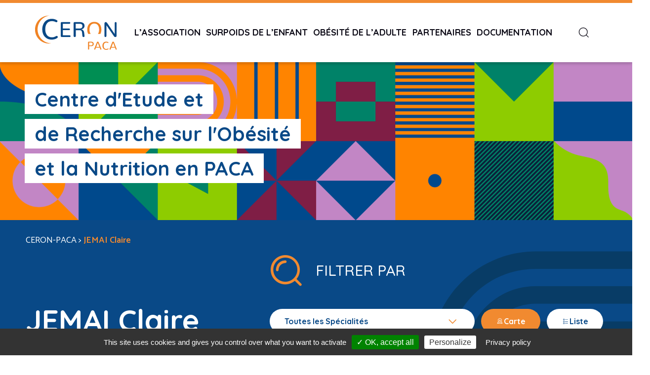

--- FILE ---
content_type: text/html; charset=UTF-8
request_url: https://www.ceronpaca.fr/partenaires-paca-obesite/jemai-claire/
body_size: 91160
content:
<!doctype html>
<html lang="fr-FR">
<head itemscope itemtype="https://schema.org/WebSite">
	<meta charset="UTF-8">
	<meta name="viewport" content="width=device-width, initial-scale=1">
	<link rel="profile" href="https://gmpg.org/xfn/11">

	<meta name='robots' content='index, follow, max-image-preview:large, max-snippet:-1, max-video-preview:-1' />

	<!-- This site is optimized with the Yoast SEO plugin v26.8 - https://yoast.com/product/yoast-seo-wordpress/ -->
	<title>JEMAI Claire - CERON-PACA</title>
<link data-rocket-preload as="style" href="https://fonts.googleapis.com/css2?family=Quicksand%3Awght%40300%3B400%3B500%3B600%3B700&#038;ver=1.0.0&#038;family=Catamaran%3Awght%40400%3B600&#038;ver=1.0.0&#038;display=swap" rel="preload">
<link href="https://fonts.googleapis.com/css2?family=Quicksand%3Awght%40300%3B400%3B500%3B600%3B700&#038;ver=1.0.0&#038;family=Catamaran%3Awght%40400%3B600&#038;ver=1.0.0&#038;display=swap" media="print" onload="this.media=&#039;all&#039;" rel="stylesheet">
<noscript data-wpr-hosted-gf-parameters=""><link rel="stylesheet" href="https://fonts.googleapis.com/css2?family=Quicksand%3Awght%40300%3B400%3B500%3B600%3B700&#038;ver=1.0.0&#038;family=Catamaran%3Awght%40400%3B600&#038;ver=1.0.0&#038;display=swap"></noscript>
	<link rel="canonical" href="https://www.ceronpaca.fr/partenaires-paca-obesite/jemai-claire/" />
	<meta property="og:locale" content="fr_FR" />
	<meta property="og:type" content="article" />
	<meta property="og:title" content="JEMAI Claire - CERON-PACA" />
	<meta property="og:url" content="https://www.ceronpaca.fr/partenaires-paca-obesite/jemai-claire/" />
	<meta property="og:site_name" content="CERON-PACA" />
	<meta property="article:modified_time" content="2021-03-01T15:35:19+00:00" />
	<meta name="twitter:card" content="summary_large_image" />
	<script type="application/ld+json" class="yoast-schema-graph">{"@context":"https://schema.org","@graph":[{"@type":"WebPage","@id":"https://www.ceronpaca.fr/partenaires-paca-obesite/jemai-claire/","url":"https://www.ceronpaca.fr/partenaires-paca-obesite/jemai-claire/","name":"JEMAI Claire - CERON-PACA","isPartOf":{"@id":"https://www.ceronpaca.fr/#website"},"datePublished":"2021-03-01T15:35:18+00:00","dateModified":"2021-03-01T15:35:19+00:00","breadcrumb":{"@id":"https://www.ceronpaca.fr/partenaires-paca-obesite/jemai-claire/#breadcrumb"},"inLanguage":"fr-FR","potentialAction":[{"@type":"ReadAction","target":["https://www.ceronpaca.fr/partenaires-paca-obesite/jemai-claire/"]}]},{"@type":"BreadcrumbList","@id":"https://www.ceronpaca.fr/partenaires-paca-obesite/jemai-claire/#breadcrumb","itemListElement":[{"@type":"ListItem","position":1,"name":"CERON-PACA","item":"https://www.ceronpaca.fr/"},{"@type":"ListItem","position":2,"name":"JEMAI Claire"}]},{"@type":"WebSite","@id":"https://www.ceronpaca.fr/#website","url":"https://www.ceronpaca.fr/","name":"CERON-PACA","description":"Centre d&#039;Etude et de Recherche sur l&#039;Obésité et la Nutrition en PACA","potentialAction":[{"@type":"SearchAction","target":{"@type":"EntryPoint","urlTemplate":"https://www.ceronpaca.fr/?s={search_term_string}"},"query-input":{"@type":"PropertyValueSpecification","valueRequired":true,"valueName":"search_term_string"}}],"inLanguage":"fr-FR"}]}</script>
	<!-- / Yoast SEO plugin. -->


<link rel='dns-prefetch' href='//cdnjs.cloudflare.com' />
<link rel='dns-prefetch' href='//unpkg.com' />
<link rel='dns-prefetch' href='//d19vzq90twjlae.cloudfront.net' />
<link rel='dns-prefetch' href='//fonts.googleapis.com' />
<link rel='dns-prefetch' href='//api.tiles.mapbox.com' />
<link href='https://fonts.gstatic.com' crossorigin rel='preconnect' />
<link rel="alternate" type="application/rss+xml" title="CERON-PACA &raquo; Flux" href="https://www.ceronpaca.fr/feed/" />
<link rel="alternate" type="application/rss+xml" title="CERON-PACA &raquo; Flux des commentaires" href="https://www.ceronpaca.fr/comments/feed/" />
<link rel="alternate" title="oEmbed (JSON)" type="application/json+oembed" href="https://www.ceronpaca.fr/wp-json/oembed/1.0/embed?url=https%3A%2F%2Fwww.ceronpaca.fr%2Fpartenaires-paca-obesite%2Fjemai-claire%2F" />
<link rel="alternate" title="oEmbed (XML)" type="text/xml+oembed" href="https://www.ceronpaca.fr/wp-json/oembed/1.0/embed?url=https%3A%2F%2Fwww.ceronpaca.fr%2Fpartenaires-paca-obesite%2Fjemai-claire%2F&#038;format=xml" />
<style id='wp-img-auto-sizes-contain-inline-css' type='text/css'>
img:is([sizes=auto i],[sizes^="auto," i]){contain-intrinsic-size:3000px 1500px}
/*# sourceURL=wp-img-auto-sizes-contain-inline-css */
</style>
<style id='wp-emoji-styles-inline-css' type='text/css'>

	img.wp-smiley, img.emoji {
		display: inline !important;
		border: none !important;
		box-shadow: none !important;
		height: 1em !important;
		width: 1em !important;
		margin: 0 0.07em !important;
		vertical-align: -0.1em !important;
		background: none !important;
		padding: 0 !important;
	}
/*# sourceURL=wp-emoji-styles-inline-css */
</style>
<style id='wp-block-library-inline-css' type='text/css'>
:root{--wp-block-synced-color:#7a00df;--wp-block-synced-color--rgb:122,0,223;--wp-bound-block-color:var(--wp-block-synced-color);--wp-editor-canvas-background:#ddd;--wp-admin-theme-color:#007cba;--wp-admin-theme-color--rgb:0,124,186;--wp-admin-theme-color-darker-10:#006ba1;--wp-admin-theme-color-darker-10--rgb:0,107,160.5;--wp-admin-theme-color-darker-20:#005a87;--wp-admin-theme-color-darker-20--rgb:0,90,135;--wp-admin-border-width-focus:2px}@media (min-resolution:192dpi){:root{--wp-admin-border-width-focus:1.5px}}.wp-element-button{cursor:pointer}:root .has-very-light-gray-background-color{background-color:#eee}:root .has-very-dark-gray-background-color{background-color:#313131}:root .has-very-light-gray-color{color:#eee}:root .has-very-dark-gray-color{color:#313131}:root .has-vivid-green-cyan-to-vivid-cyan-blue-gradient-background{background:linear-gradient(135deg,#00d084,#0693e3)}:root .has-purple-crush-gradient-background{background:linear-gradient(135deg,#34e2e4,#4721fb 50%,#ab1dfe)}:root .has-hazy-dawn-gradient-background{background:linear-gradient(135deg,#faaca8,#dad0ec)}:root .has-subdued-olive-gradient-background{background:linear-gradient(135deg,#fafae1,#67a671)}:root .has-atomic-cream-gradient-background{background:linear-gradient(135deg,#fdd79a,#004a59)}:root .has-nightshade-gradient-background{background:linear-gradient(135deg,#330968,#31cdcf)}:root .has-midnight-gradient-background{background:linear-gradient(135deg,#020381,#2874fc)}:root{--wp--preset--font-size--normal:16px;--wp--preset--font-size--huge:42px}.has-regular-font-size{font-size:1em}.has-larger-font-size{font-size:2.625em}.has-normal-font-size{font-size:var(--wp--preset--font-size--normal)}.has-huge-font-size{font-size:var(--wp--preset--font-size--huge)}.has-text-align-center{text-align:center}.has-text-align-left{text-align:left}.has-text-align-right{text-align:right}.has-fit-text{white-space:nowrap!important}#end-resizable-editor-section{display:none}.aligncenter{clear:both}.items-justified-left{justify-content:flex-start}.items-justified-center{justify-content:center}.items-justified-right{justify-content:flex-end}.items-justified-space-between{justify-content:space-between}.screen-reader-text{border:0;clip-path:inset(50%);height:1px;margin:-1px;overflow:hidden;padding:0;position:absolute;width:1px;word-wrap:normal!important}.screen-reader-text:focus{background-color:#ddd;clip-path:none;color:#444;display:block;font-size:1em;height:auto;left:5px;line-height:normal;padding:15px 23px 14px;text-decoration:none;top:5px;width:auto;z-index:100000}html :where(.has-border-color){border-style:solid}html :where([style*=border-top-color]){border-top-style:solid}html :where([style*=border-right-color]){border-right-style:solid}html :where([style*=border-bottom-color]){border-bottom-style:solid}html :where([style*=border-left-color]){border-left-style:solid}html :where([style*=border-width]){border-style:solid}html :where([style*=border-top-width]){border-top-style:solid}html :where([style*=border-right-width]){border-right-style:solid}html :where([style*=border-bottom-width]){border-bottom-style:solid}html :where([style*=border-left-width]){border-left-style:solid}html :where(img[class*=wp-image-]){height:auto;max-width:100%}:where(figure){margin:0 0 1em}html :where(.is-position-sticky){--wp-admin--admin-bar--position-offset:var(--wp-admin--admin-bar--height,0px)}@media screen and (max-width:600px){html :where(.is-position-sticky){--wp-admin--admin-bar--position-offset:0px}}

/*# sourceURL=wp-block-library-inline-css */
</style><style id='global-styles-inline-css' type='text/css'>
:root{--wp--preset--aspect-ratio--square: 1;--wp--preset--aspect-ratio--4-3: 4/3;--wp--preset--aspect-ratio--3-4: 3/4;--wp--preset--aspect-ratio--3-2: 3/2;--wp--preset--aspect-ratio--2-3: 2/3;--wp--preset--aspect-ratio--16-9: 16/9;--wp--preset--aspect-ratio--9-16: 9/16;--wp--preset--color--black: #000000;--wp--preset--color--cyan-bluish-gray: #abb8c3;--wp--preset--color--white: #ffffff;--wp--preset--color--pale-pink: #f78da7;--wp--preset--color--vivid-red: #cf2e2e;--wp--preset--color--luminous-vivid-orange: #ff6900;--wp--preset--color--luminous-vivid-amber: #fcb900;--wp--preset--color--light-green-cyan: #7bdcb5;--wp--preset--color--vivid-green-cyan: #00d084;--wp--preset--color--pale-cyan-blue: #8ed1fc;--wp--preset--color--vivid-cyan-blue: #0693e3;--wp--preset--color--vivid-purple: #9b51e0;--wp--preset--color--dark-blue: #094987;--wp--preset--color--violet: #692975;--wp--preset--color--orange: #f18a30;--wp--preset--color--light-green: #9cc928;--wp--preset--color--dark-green: #006f5e;--wp--preset--gradient--vivid-cyan-blue-to-vivid-purple: linear-gradient(135deg,rgb(6,147,227) 0%,rgb(155,81,224) 100%);--wp--preset--gradient--light-green-cyan-to-vivid-green-cyan: linear-gradient(135deg,rgb(122,220,180) 0%,rgb(0,208,130) 100%);--wp--preset--gradient--luminous-vivid-amber-to-luminous-vivid-orange: linear-gradient(135deg,rgb(252,185,0) 0%,rgb(255,105,0) 100%);--wp--preset--gradient--luminous-vivid-orange-to-vivid-red: linear-gradient(135deg,rgb(255,105,0) 0%,rgb(207,46,46) 100%);--wp--preset--gradient--very-light-gray-to-cyan-bluish-gray: linear-gradient(135deg,rgb(238,238,238) 0%,rgb(169,184,195) 100%);--wp--preset--gradient--cool-to-warm-spectrum: linear-gradient(135deg,rgb(74,234,220) 0%,rgb(151,120,209) 20%,rgb(207,42,186) 40%,rgb(238,44,130) 60%,rgb(251,105,98) 80%,rgb(254,248,76) 100%);--wp--preset--gradient--blush-light-purple: linear-gradient(135deg,rgb(255,206,236) 0%,rgb(152,150,240) 100%);--wp--preset--gradient--blush-bordeaux: linear-gradient(135deg,rgb(254,205,165) 0%,rgb(254,45,45) 50%,rgb(107,0,62) 100%);--wp--preset--gradient--luminous-dusk: linear-gradient(135deg,rgb(255,203,112) 0%,rgb(199,81,192) 50%,rgb(65,88,208) 100%);--wp--preset--gradient--pale-ocean: linear-gradient(135deg,rgb(255,245,203) 0%,rgb(182,227,212) 50%,rgb(51,167,181) 100%);--wp--preset--gradient--electric-grass: linear-gradient(135deg,rgb(202,248,128) 0%,rgb(113,206,126) 100%);--wp--preset--gradient--midnight: linear-gradient(135deg,rgb(2,3,129) 0%,rgb(40,116,252) 100%);--wp--preset--font-size--small: 13px;--wp--preset--font-size--medium: 20px;--wp--preset--font-size--large: 36px;--wp--preset--font-size--x-large: 42px;--wp--preset--spacing--20: 0.44rem;--wp--preset--spacing--30: 0.67rem;--wp--preset--spacing--40: 1rem;--wp--preset--spacing--50: 1.5rem;--wp--preset--spacing--60: 2.25rem;--wp--preset--spacing--70: 3.38rem;--wp--preset--spacing--80: 5.06rem;--wp--preset--shadow--natural: 6px 6px 9px rgba(0, 0, 0, 0.2);--wp--preset--shadow--deep: 12px 12px 50px rgba(0, 0, 0, 0.4);--wp--preset--shadow--sharp: 6px 6px 0px rgba(0, 0, 0, 0.2);--wp--preset--shadow--outlined: 6px 6px 0px -3px rgb(255, 255, 255), 6px 6px rgb(0, 0, 0);--wp--preset--shadow--crisp: 6px 6px 0px rgb(0, 0, 0);}:where(body) { margin: 0; }.wp-site-blocks > .alignleft { float: left; margin-right: 2em; }.wp-site-blocks > .alignright { float: right; margin-left: 2em; }.wp-site-blocks > .aligncenter { justify-content: center; margin-left: auto; margin-right: auto; }:where(.is-layout-flex){gap: 0.5em;}:where(.is-layout-grid){gap: 0.5em;}.is-layout-flow > .alignleft{float: left;margin-inline-start: 0;margin-inline-end: 2em;}.is-layout-flow > .alignright{float: right;margin-inline-start: 2em;margin-inline-end: 0;}.is-layout-flow > .aligncenter{margin-left: auto !important;margin-right: auto !important;}.is-layout-constrained > .alignleft{float: left;margin-inline-start: 0;margin-inline-end: 2em;}.is-layout-constrained > .alignright{float: right;margin-inline-start: 2em;margin-inline-end: 0;}.is-layout-constrained > .aligncenter{margin-left: auto !important;margin-right: auto !important;}.is-layout-constrained > :where(:not(.alignleft):not(.alignright):not(.alignfull)){margin-left: auto !important;margin-right: auto !important;}body .is-layout-flex{display: flex;}.is-layout-flex{flex-wrap: wrap;align-items: center;}.is-layout-flex > :is(*, div){margin: 0;}body .is-layout-grid{display: grid;}.is-layout-grid > :is(*, div){margin: 0;}body{padding-top: 0px;padding-right: 0px;padding-bottom: 0px;padding-left: 0px;}a:where(:not(.wp-element-button)){text-decoration: underline;}:root :where(.wp-element-button, .wp-block-button__link){background-color: #32373c;border-width: 0;color: #fff;font-family: inherit;font-size: inherit;font-style: inherit;font-weight: inherit;letter-spacing: inherit;line-height: inherit;padding-top: calc(0.667em + 2px);padding-right: calc(1.333em + 2px);padding-bottom: calc(0.667em + 2px);padding-left: calc(1.333em + 2px);text-decoration: none;text-transform: inherit;}.has-black-color{color: var(--wp--preset--color--black) !important;}.has-cyan-bluish-gray-color{color: var(--wp--preset--color--cyan-bluish-gray) !important;}.has-white-color{color: var(--wp--preset--color--white) !important;}.has-pale-pink-color{color: var(--wp--preset--color--pale-pink) !important;}.has-vivid-red-color{color: var(--wp--preset--color--vivid-red) !important;}.has-luminous-vivid-orange-color{color: var(--wp--preset--color--luminous-vivid-orange) !important;}.has-luminous-vivid-amber-color{color: var(--wp--preset--color--luminous-vivid-amber) !important;}.has-light-green-cyan-color{color: var(--wp--preset--color--light-green-cyan) !important;}.has-vivid-green-cyan-color{color: var(--wp--preset--color--vivid-green-cyan) !important;}.has-pale-cyan-blue-color{color: var(--wp--preset--color--pale-cyan-blue) !important;}.has-vivid-cyan-blue-color{color: var(--wp--preset--color--vivid-cyan-blue) !important;}.has-vivid-purple-color{color: var(--wp--preset--color--vivid-purple) !important;}.has-dark-blue-color{color: var(--wp--preset--color--dark-blue) !important;}.has-violet-color{color: var(--wp--preset--color--violet) !important;}.has-orange-color{color: var(--wp--preset--color--orange) !important;}.has-light-green-color{color: var(--wp--preset--color--light-green) !important;}.has-dark-green-color{color: var(--wp--preset--color--dark-green) !important;}.has-black-background-color{background-color: var(--wp--preset--color--black) !important;}.has-cyan-bluish-gray-background-color{background-color: var(--wp--preset--color--cyan-bluish-gray) !important;}.has-white-background-color{background-color: var(--wp--preset--color--white) !important;}.has-pale-pink-background-color{background-color: var(--wp--preset--color--pale-pink) !important;}.has-vivid-red-background-color{background-color: var(--wp--preset--color--vivid-red) !important;}.has-luminous-vivid-orange-background-color{background-color: var(--wp--preset--color--luminous-vivid-orange) !important;}.has-luminous-vivid-amber-background-color{background-color: var(--wp--preset--color--luminous-vivid-amber) !important;}.has-light-green-cyan-background-color{background-color: var(--wp--preset--color--light-green-cyan) !important;}.has-vivid-green-cyan-background-color{background-color: var(--wp--preset--color--vivid-green-cyan) !important;}.has-pale-cyan-blue-background-color{background-color: var(--wp--preset--color--pale-cyan-blue) !important;}.has-vivid-cyan-blue-background-color{background-color: var(--wp--preset--color--vivid-cyan-blue) !important;}.has-vivid-purple-background-color{background-color: var(--wp--preset--color--vivid-purple) !important;}.has-dark-blue-background-color{background-color: var(--wp--preset--color--dark-blue) !important;}.has-violet-background-color{background-color: var(--wp--preset--color--violet) !important;}.has-orange-background-color{background-color: var(--wp--preset--color--orange) !important;}.has-light-green-background-color{background-color: var(--wp--preset--color--light-green) !important;}.has-dark-green-background-color{background-color: var(--wp--preset--color--dark-green) !important;}.has-black-border-color{border-color: var(--wp--preset--color--black) !important;}.has-cyan-bluish-gray-border-color{border-color: var(--wp--preset--color--cyan-bluish-gray) !important;}.has-white-border-color{border-color: var(--wp--preset--color--white) !important;}.has-pale-pink-border-color{border-color: var(--wp--preset--color--pale-pink) !important;}.has-vivid-red-border-color{border-color: var(--wp--preset--color--vivid-red) !important;}.has-luminous-vivid-orange-border-color{border-color: var(--wp--preset--color--luminous-vivid-orange) !important;}.has-luminous-vivid-amber-border-color{border-color: var(--wp--preset--color--luminous-vivid-amber) !important;}.has-light-green-cyan-border-color{border-color: var(--wp--preset--color--light-green-cyan) !important;}.has-vivid-green-cyan-border-color{border-color: var(--wp--preset--color--vivid-green-cyan) !important;}.has-pale-cyan-blue-border-color{border-color: var(--wp--preset--color--pale-cyan-blue) !important;}.has-vivid-cyan-blue-border-color{border-color: var(--wp--preset--color--vivid-cyan-blue) !important;}.has-vivid-purple-border-color{border-color: var(--wp--preset--color--vivid-purple) !important;}.has-dark-blue-border-color{border-color: var(--wp--preset--color--dark-blue) !important;}.has-violet-border-color{border-color: var(--wp--preset--color--violet) !important;}.has-orange-border-color{border-color: var(--wp--preset--color--orange) !important;}.has-light-green-border-color{border-color: var(--wp--preset--color--light-green) !important;}.has-dark-green-border-color{border-color: var(--wp--preset--color--dark-green) !important;}.has-vivid-cyan-blue-to-vivid-purple-gradient-background{background: var(--wp--preset--gradient--vivid-cyan-blue-to-vivid-purple) !important;}.has-light-green-cyan-to-vivid-green-cyan-gradient-background{background: var(--wp--preset--gradient--light-green-cyan-to-vivid-green-cyan) !important;}.has-luminous-vivid-amber-to-luminous-vivid-orange-gradient-background{background: var(--wp--preset--gradient--luminous-vivid-amber-to-luminous-vivid-orange) !important;}.has-luminous-vivid-orange-to-vivid-red-gradient-background{background: var(--wp--preset--gradient--luminous-vivid-orange-to-vivid-red) !important;}.has-very-light-gray-to-cyan-bluish-gray-gradient-background{background: var(--wp--preset--gradient--very-light-gray-to-cyan-bluish-gray) !important;}.has-cool-to-warm-spectrum-gradient-background{background: var(--wp--preset--gradient--cool-to-warm-spectrum) !important;}.has-blush-light-purple-gradient-background{background: var(--wp--preset--gradient--blush-light-purple) !important;}.has-blush-bordeaux-gradient-background{background: var(--wp--preset--gradient--blush-bordeaux) !important;}.has-luminous-dusk-gradient-background{background: var(--wp--preset--gradient--luminous-dusk) !important;}.has-pale-ocean-gradient-background{background: var(--wp--preset--gradient--pale-ocean) !important;}.has-electric-grass-gradient-background{background: var(--wp--preset--gradient--electric-grass) !important;}.has-midnight-gradient-background{background: var(--wp--preset--gradient--midnight) !important;}.has-small-font-size{font-size: var(--wp--preset--font-size--small) !important;}.has-medium-font-size{font-size: var(--wp--preset--font-size--medium) !important;}.has-large-font-size{font-size: var(--wp--preset--font-size--large) !important;}.has-x-large-font-size{font-size: var(--wp--preset--font-size--x-large) !important;}
/*# sourceURL=global-styles-inline-css */
</style>



<link data-minify="1" rel='stylesheet' id='theme-name-style-css' href='https://www.ceronpaca.fr/content/cache/min/1/content/themes/ceron-paca/style.css?ver=1768290129' type='text/css' media='all' />
<link rel='stylesheet' id='theme-name-plugin-style-css' href='https://www.ceronpaca.fr/content/themes/ceron-paca/assets/css/plugins.css?ver=1.0.0' type='text/css' media='all' />
<link data-minify="1" rel='stylesheet' id='theme-name-icons-style-css' href='https://www.ceronpaca.fr/content/cache/min/1/content/themes/ceron-paca/assets/css/icons.css?ver=1768290129' type='text/css' media='all' />
<link data-minify="1" rel='stylesheet' id='theme-name-main-style-css' href='https://www.ceronpaca.fr/content/cache/min/1/content/themes/ceron-paca/assets/css/vendors.css?ver=1768290129' type='text/css' media='all' />
<link data-minify="1" rel='stylesheet' id='theme-name-vendors-style-css' href='https://www.ceronpaca.fr/content/cache/min/1/content/themes/ceron-paca/assets/css/main.css?ver=1768290129' type='text/css' media='all' />
<link data-minify="1" rel='stylesheet' id='aos-css-css' href='https://www.ceronpaca.fr/content/cache/min/1/aos@2.3.1/dist/aos.css?ver=1768290130' type='text/css' media='all' />
<link rel='stylesheet' id='mapbox-js-css' href='//api.tiles.mapbox.com/mapbox.js/v1.6.4/mapbox.js?ver=6.9' type='text/css' media='all' />
<link data-minify="1" rel='stylesheet' id='flickity-css-css' href='https://www.ceronpaca.fr/content/cache/min/1/flickity@2/dist/flickity.min.css?ver=1768290130' type='text/css' media='all' />
<script type="text/javascript" src="https://www.ceronpaca.fr/content/themes/ceron-paca/tarteaucitron/tarteaucitron/tarteaucitron.js?ver=1.4.0" id="tarteaucitron-js"></script>
<script data-minify="1" type="text/javascript" src="https://www.ceronpaca.fr/content/cache/min/1/ajax/libs/uikit/3.5.6/js/uikit.min.js?ver=1768290137" id="uikit-js"></script>
<script data-minify="1" type="text/javascript" src="https://www.ceronpaca.fr/content/cache/min/1/ajax/libs/uikit/3.5.6/js/uikit-icons.min.js?ver=1768290135" id="uikit-icon-js"></script>
<script data-minify="1" type="text/javascript" src="https://www.ceronpaca.fr/content/cache/min/1/aos@2.3.1/dist/aos.js?ver=1768290135" id="aos-js-js"></script>
<script data-minify="1" type="text/javascript" src="https://www.ceronpaca.fr/content/cache/min/1/leaflet-0.7.3/leaflet.js?ver=1768290135" id="leaflet-js-js"></script>
<script data-minify="1" type="text/javascript" src="https://www.ceronpaca.fr/content/cache/min/1/ajax/libs/jquery/3.4.1/jquery.min.js?ver=1768290135" id="jQuery-js"></script>
<link rel="https://api.w.org/" href="https://www.ceronpaca.fr/wp-json/" /><link rel="alternate" title="JSON" type="application/json" href="https://www.ceronpaca.fr/wp-json/wp/v2/kg-cpt-partenaire/1977" /><link rel="EditURI" type="application/rsd+xml" title="RSD" href="https://www.ceronpaca.fr/cms/xmlrpc.php?rsd" />
<link rel='shortlink' href='https://www.ceronpaca.fr/?p=1977' />
	

	<script type="text/javascript">
		

		tarteaucitron.init({
			"privacyUrl": /politique-de-confidentialite/, /* Privacy policy url */
			"hashtag": "#tarteaucitron", /* Open the panel with this hashtag */
			"cookieName": "tarteaucitron", /* Cookie name */
			"orientation": "bottom", /* Banner position (top - bottom) */
			"showAlertSmall": false, /* Show the small banner on bottom right */
			"cookieslist": true, /* Show the cookie list */
			"adblocker": false, /* Show a Warning if an adblocker is detected */
			"AcceptAllCta" : true, /* Show the accept all button when highPrivacy on */
			"highPrivacy": true, /* Disable auto consent */
			"handleBrowserDNTRequest": false, /* If Do Not Track == 1, disallow all */
			"removeCredit": true, /* Remove credit link */
			"moreInfoLink": true, /* Show more info link */
			"useExternalCss": false, /* If false, the tarteaucitron.css file will be loaded */
			//"cookieDomain": ".my-multisite-domaine.fr", /* Shared cookie for subdomain website */
			"readmoreLink": /politique-de-confidentialite/, /* Change the default readmore link pointing to tarteaucitron.io */
			"mandatory": false /* Show a message about mandatory cookies */
		});
		
		tarteaucitron.user.gajsUa = 'UA-53486655-1';
		tarteaucitron.user.gajsMore = function () { /* add here your optionnal _ga.push() */ };

		(tarteaucitron.job = tarteaucitron.job || []).push('gajs');
		(tarteaucitron.job = tarteaucitron.job || []).push('recaptcha');
	</script>
	<style type="text/css">.recentcomments a{display:inline !important;padding:0 !important;margin:0 !important;}</style><noscript><style id="rocket-lazyload-nojs-css">.rll-youtube-player, [data-lazy-src]{display:none !important;}</style></noscript>
<link rel="apple-touch-icon-precomposed" sizes="57x57" href="https://www.ceronpaca.fr/content/themes/ceron-paca/assets/images/favicon/apple-touch-icon-57x57.png" />
<link rel="apple-touch-icon-precomposed" sizes="114x114" href="https://www.ceronpaca.fr/content/themes/ceron-paca/assets/images/favicon/apple-touch-icon-114x114.png" />
<link rel="apple-touch-icon-precomposed" sizes="72x72" href="https://www.ceronpaca.fr/content/themes/ceron-paca/assets/images/favicon/apple-touch-icon-72x72.png" />
<link rel="apple-touch-icon-precomposed" sizes="144x144" href="https://www.ceronpaca.fr/content/themes/ceron-paca/assets/images/favicon/apple-touch-icon-144x144.png" />
<link rel="apple-touch-icon-precomposed" sizes="60x60" href="https://www.ceronpaca.fr/content/themes/ceron-paca/assets/images/favicon/apple-touch-icon-60x60.png" />
<link rel="apple-touch-icon-precomposed" sizes="120x120" href="https://www.ceronpaca.fr/content/themes/ceron-paca/assets/images/favicon/apple-touch-icon-120x120.png" />
<link rel="apple-touch-icon-precomposed" sizes="76x76" href="https://www.ceronpaca.fr/content/themes/ceron-paca/assets/images/favicon/apple-touch-icon-76x76.png" />
<link rel="apple-touch-icon-precomposed" sizes="152x152" href="https://www.ceronpaca.fr/content/themes/ceron-paca/assets/images/favicon/apple-touch-icon-152x152.png" />
<link rel="icon" type="image/png" href="https://www.ceronpaca.fr/content/themes/ceron-paca/assets/images/favicon/favicon-196x196.png" sizes="196x196" />
<link rel="icon" type="image/png" href="https://www.ceronpaca.fr/content/themes/ceron-paca/assets/images/favicon/favicon-96x96.png" sizes="96x96" />
<link rel="icon" type="image/png" href="https://www.ceronpaca.fr/content/themes/ceron-paca/assets/images/favicon/favicon-32x32.png" sizes="32x32" />
<link rel="icon" type="image/png" href="https://www.ceronpaca.fr/content/themes/ceron-paca/assets/images/favicon/favicon-16x16.png" sizes="16x16" />
<link rel="icon" type="image/png" href="https://www.ceronpaca.fr/content/themes/ceron-paca/assets/images/favicon/favicon-128.png" sizes="128x128" />
<meta name="application-name" content="Ceron Paca"/>
<meta name="msapplication-TileColor" content="#FFFFFF" />
<meta name="msapplication-TileImage" content="https://www.ceronpaca.fr/content/themes/ceron-paca/assets/images/favicon/mstile-144x144.png" />
<meta name="msapplication-square70x70logo" content="https://www.ceronpaca.fr/content/themes/ceron-paca/assets/images/favicon/mstile-70x70.png" />
<meta name="msapplication-square150x150logo" content="https://www.ceronpaca.fr/content/themes/ceron-paca/assets/images/favicon/mstile-150x150.png" />
<meta name="msapplication-wide310x150logo" content="https://www.ceronpaca.fr/content/themes/ceron-paca/assets/images/favicon/mstile-310x150.png" />
<meta name="msapplication-square310x310logo" content="https://www.ceronpaca.fr/content/themes/ceron-paca/assets/images/favicon/mstile-310x310.png" />
<meta name="google-site-verification" content="s8-MXn_q5CbzCcF2hbyo_EaQGqNF7pbPQndi6LRKuYE" />


<meta name="generator" content="WP Rocket 3.20.3" data-wpr-features="wpr_minify_js wpr_lazyload_images wpr_minify_css wpr_desktop" /></head>

<body class="wp-singular kg-cpt-partenaire-template-default single single-kg-cpt-partenaire postid-1977 wp-embed-responsive wp-theme-ceron-paca" itemscope itemtype="https://schema.org/WebPage">

<div data-rocket-location-hash="0618d851ce5ae792f527e16bbc8f30f9" class="site-container">

	<header data-rocket-location-hash="4f4e81fdcff279c854e1f36b63e0c711" class="site-header" itemscope itemtype="https://schema.org/WPHeader" uk-sticky>
	
		<div data-rocket-location-hash="5bc290494bd78c37c37c2f08396b1be9" class="uk-container">
			<div class="container-logo-client">
				<a href="https://www.ceronpaca.fr/" title="CERON-PACA" rel="home" class="logo-client">
					<img src="data:image/svg+xml,%3Csvg%20xmlns='http://www.w3.org/2000/svg'%20viewBox='0%200%20230%20130'%3E%3C/svg%3E" alt="Centre d'Etude et de Recherche sur l'Obésité et la Nutrition en PACA" width="230" height="130" data-lazy-src="https://www.ceronpaca.fr/content/themes/ceron-paca/assets/images/logo-ceron-paca-color.svg"/><noscript><img src="https://www.ceronpaca.fr/content/themes/ceron-paca/assets/images/logo-ceron-paca-color.svg" alt="Centre d'Etude et de Recherche sur l'Obésité et la Nutrition en PACA" width="230" height="130"/></noscript>
				</a>
			</div>
			<div class="container-nav">
				<nav class="site-navigation" itemscope itemtype="https://schema.org/SiteNavigationElement" aria-label="Main">
						<ul id="menu-main-navigation" class="uk-nav"><li id="menu-item-147" class="ceron-nav menu-item menu-item-type-post_type menu-item-object-page menu-item-has-children menu-item-147"><a href="https://www.ceronpaca.fr/lassociation/" itemprop="url">L’Association</a>
<ul class="sub-menu uk-subnav">
	<li id="menu-item-31" class="menu-item menu-item-type-post_type menu-item-object-page menu-item-31"><a href="https://www.ceronpaca.fr/lassociation/vie-de-lassociation/" itemprop="url">Vie de l’association</a></li>
	<li id="menu-item-610" class="menu-item menu-item-type-custom menu-item-object-custom menu-item-610"><a target="_blank" href="http://fr.ap-hm.fr/site/cso-paca-ouest" itemprop="url">CSO PACA Ouest</a></li>
	<li id="menu-item-30" class="menu-item menu-item-type-post_type menu-item-object-page menu-item-30"><a href="https://www.ceronpaca.fr/lassociation/projets/" itemprop="url">Projets</a></li>
	<li id="menu-item-611" class="menu-item menu-item-type-custom menu-item-object-custom menu-item-611"><a target="_blank" href="https://www.csopacaest.fr/" itemprop="url">CSO PACA Est</a></li>
	<li id="menu-item-28" class="menu-item menu-item-type-post_type menu-item-object-page menu-item-28"><a href="https://www.ceronpaca.fr/lassociation/formations/" itemprop="url">Formations</a></li>
	<li id="menu-item-25" class="menu-item menu-item-type-post_type menu-item-object-page menu-item-25"><a href="https://www.ceronpaca.fr/lassociation/actualites/" itemprop="url">Actualités</a></li>
	<li id="menu-item-29" class="menu-item menu-item-type-post_type menu-item-object-page menu-item-29"><a href="https://www.ceronpaca.fr/lassociation/evenements/" itemprop="url">Evènements</a></li>
</ul>
</li>
<li id="menu-item-148" class="obep-nav menu-item menu-item-type-post_type menu-item-object-page menu-item-has-children menu-item-148"><a href="https://www.ceronpaca.fr/surpoids-de-lenfant/" itemprop="url">Surpoids de l’enfant</a>
<ul class="sub-menu uk-subnav">
	<li id="menu-item-4458" class="menu-item menu-item-type-custom menu-item-object-custom menu-item-4458"><a href="https://www.ceronpaca.fr/surpoids-de-lenfant/obep-paca/" itemprop="url">ObEP PACA</a></li>
	<li id="menu-item-2479" class="menu-item menu-item-type-post_type menu-item-object-page menu-item-2479"><a href="https://www.ceronpaca.fr/lassociation/actualites/" itemprop="url">Actualités</a></li>
	<li id="menu-item-73" class="menu-item menu-item-type-post_type menu-item-object-page menu-item-73"><a href="https://www.ceronpaca.fr/surpoids-de-lenfant/lobesite-chez-lenfant/" itemprop="url">Connaitre le surpoids de l’enfant</a></li>
	<li id="menu-item-70" class="menu-item menu-item-type-post_type menu-item-object-page menu-item-70"><a href="https://www.ceronpaca.fr/surpoids-de-lenfant/documentation/" itemprop="url">Documentation ObEP-PACA</a></li>
	<li id="menu-item-71" class="menu-item menu-item-type-post_type menu-item-object-page menu-item-71"><a href="https://www.ceronpaca.fr/surpoids-de-lenfant/familles/" itemprop="url">Les principes de la prise en charge</a></li>
	<li id="menu-item-1105" class="btn-asso-obep menu-item menu-item-type-post_type menu-item-object-page menu-item-1105"><a href="https://www.ceronpaca.fr/surpoids-de-lenfant/contact-obep-paca/" itemprop="url">Contacts ObEP PACA</a></li>
	<li id="menu-item-2536" class="menu-item menu-item-type-post_type menu-item-object-page menu-item-2536"><a href="https://www.ceronpaca.fr/surpoids-de-lenfant/la-prevention/" itemprop="url">La prévention</a></li>
	<li id="menu-item-74" class="menu-item menu-item-type-post_type menu-item-object-page menu-item-74"><a href="https://www.ceronpaca.fr/surpoids-de-lenfant/professionnels/" itemprop="url">Pour les professionnels</a></li>
</ul>
</li>
<li id="menu-item-149" class="paca-obesite-nav menu-item menu-item-type-post_type menu-item-object-page menu-item-has-children menu-item-149"><a href="https://www.ceronpaca.fr/obesite-de-ladulte/" itemprop="url">Obésité de l’adulte</a>
<ul class="sub-menu uk-subnav">
	<li id="menu-item-47" class="menu-item menu-item-type-post_type menu-item-object-page menu-item-47"><a href="https://www.ceronpaca.fr/obesite-de-ladulte/comprendre-lobesite/" itemprop="url">Comprendre l’obésité</a></li>
	<li id="menu-item-48" class="menu-item menu-item-type-post_type menu-item-object-page menu-item-48"><a href="https://www.ceronpaca.fr/obesite-de-ladulte/documentation/" itemprop="url">Documentation</a></li>
	<li id="menu-item-50" class="menu-item menu-item-type-post_type menu-item-object-page menu-item-50"><a href="https://www.ceronpaca.fr/obesite-de-ladulte/prise-en-charge-medicale/" itemprop="url">Prise en charge médicale</a></li>
	<li id="menu-item-2480" class="menu-item menu-item-type-post_type menu-item-object-page menu-item-2480"><a href="https://www.ceronpaca.fr/lassociation/actualites/" itemprop="url">Actualités</a></li>
	<li id="menu-item-49" class="menu-item menu-item-type-post_type menu-item-object-page menu-item-49"><a href="https://www.ceronpaca.fr/obesite-de-ladulte/prise-en-charge-chirurgicale/" itemprop="url">Prise en charge chirurgicale</a></li>
	<li id="menu-item-1107" class="btn-asso-paco menu-item menu-item-type-post_type menu-item-object-page menu-item-1107"><a href="https://www.ceronpaca.fr/obesite-de-ladulte/contact-paca-obesite/" itemprop="url">Contacts</a></li>
</ul>
</li>
<li id="menu-item-82" class="menu-item menu-item-type-post_type menu-item-object-page menu-item-82"><a href="https://www.ceronpaca.fr/partenaires/" itemprop="url">Partenaires</a></li>
<li id="menu-item-81" class="menu-item menu-item-type-post_type menu-item-object-page menu-item-81"><a href="https://www.ceronpaca.fr/documentation/" itemprop="url">Documentation</a></li>
</ul>				</nav>
			</div>
			<a class="uk-navbar-toggle site-header-bar-search uk-search-icon" href="#search-modal" uk-toggle uk-icon="icon: search; ratio: 1.5"></a>
			<div id="search-modal" uk-modal>
				<div class="uk-modal-dialog uk-modal-body uk-margin-auto-vertical">
					<button class="uk-modal-close-full" type="button" uk-close></button>
					
<form role="search" method="get" id="searchform" class="kg-search-form" action="https://www.ceronpaca.fr/">
	<div class="kg-search-form-inner">
		<label class="screen-reader-text" for="s">Recherche pour :</label>
		<div class="kg-search-form-input-wrapper">
			<input class="kg-search-form-input uk-input" type="text" value="" placeholder="Que recherchez-vous ?" name="s" id="s" />
			<button type="submit" class="kg-search-form-button-submit kg-icon-search" id="searchsubmit"></button>
		</div>
	</div>
</form>
				</div>
			</div>
			<div class="menu-btn">
				<div class="menu-btn__burger"></div>
			</div>

		</div>
	</header>



	<main data-rocket-location-hash="e6e46a5b7bbf2c0975b1577e7ba86e78" class="site-main" data-aos="fade">
	


	<div data-rocket-location-hash="af306889d4b6c1812e1c7f87ce6cec8f" class="site-content">
		
	
<script>
function myFunction() {
  document.getElementById("dropdown-specialites").style.display="none";
}
</script>

<div class="uk-container uk-container-pattern">
	<div  class="container-h1">
		<p data-aos="fade-up"><span>Centre d'Etude et</span><br/><span>de Recherche sur l'Obésité</span><br/><span>et la Nutrition en PACA</span></p>
	</div>

	<img src="data:image/svg+xml,%3Csvg%20xmlns='http://www.w3.org/2000/svg'%20viewBox='0%200%200%200'%3E%3C/svg%3E" alt="" data-lazy-src="https://www.ceronpaca.fr/content/themes/ceron-paca/assets/images/pattern-header.png"><noscript><img src="https://www.ceronpaca.fr/content/themes/ceron-paca/assets/images/pattern-header.png" alt=""></noscript>
</div>

<div id="page-1977" class="site-content-inner landing-ceron" uk-filter="target: .liste-partenaires">
	
	<section class="heading-article-section" >
		<div class="uk-container uk-container-pattern">
			<div class="wrapper">
				<div class="breadcrumb-wrapper">
					<p><span><span><a href="https://www.ceronpaca.fr/">CERON-PACA</a></span> &gt; <span class="breadcrumb_last" aria-current="page">JEMAI Claire</span></span></p>				</div>
				<article class="site-article site-article--page post-1977 kg-cpt-partenaire type-kg-cpt-partenaire status-publish hentry kg-cpt-partenaires-category-dieteticien-ne-nutritionniste" id="map-page" itemscope itemtype="https://schema.org/CreativeWork">
					<header class="site-article-title">
						<h1 itemprop="headline" data-aos="fade-left">JEMAI Claire</h1>
					</header>
					<div class="container-filters">
						<h2><span class="kg-icon-search"></span>Filtrer par <div id="plop"></div></h2>
						<div class="container-elements">
							<div class="uk-inline">
								<button class="uk-button uk-button-default button-filters" type="button" id="dropdown-specialites"><span id="selected-specilite">Toutes les Spécialités</span><span class="kg-icon-arrow-down"></span></button>
								<div uk-dropdown="mode: click">
									<button type="button" id="all_specialites" class="specialite" uk-filter-control>Toutes les spécialités</button>
																			<button type="button" data-filter="78" class="specialite" uk-filter-control="[data-filter='78']">Activité Physique Adaptée</button>
																			<button type="button" data-filter="58" class="specialite" uk-filter-control="[data-filter='58']">Centre Hospitalier</button>
																			<button type="button" data-filter="52" class="specialite" uk-filter-control="[data-filter='52']">Conseillère conjugale et familiale</button>
																			<button type="button" data-filter="54" class="specialite" uk-filter-control="[data-filter='54']">Diététicien-ne Nutritionniste</button>
																			<button type="button" data-filter="61" class="specialite" uk-filter-control="[data-filter='61']">Éducatrice de Jeunes enfants</button>
																			<button type="button" data-filter="70" class="specialite" uk-filter-control="[data-filter='70']">Endocrinopédiatre</button>
																			<button type="button" data-filter="86" class="specialite" uk-filter-control="[data-filter='86']">Ergothérapeute</button>
																			<button type="button" data-filter="87" class="specialite" uk-filter-control="[data-filter='87']">Gastro-entérologue et hépatologue</button>
																			<button type="button" data-filter="50" class="specialite" uk-filter-control="[data-filter='50']">Infirmier-e</button>
																			<button type="button" data-filter="63" class="specialite" uk-filter-control="[data-filter='63']">Infirmier-e - ASALEE</button>
																			<button type="button" data-filter="56" class="specialite" uk-filter-control="[data-filter='56']">Infirmier-e - Coordinatrice</button>
																			<button type="button" data-filter="84" class="specialite" uk-filter-control="[data-filter='84']">Infirmier-e - IPA</button>
																			<button type="button" data-filter="80" class="specialite" uk-filter-control="[data-filter='80']">Maison Sport Santé</button>
																			<button type="button" data-filter="55" class="specialite" uk-filter-control="[data-filter='55']">Masseur-kinésithérapeute</button>
																			<button type="button" data-filter="48" class="specialite" uk-filter-control="[data-filter='48']">Médecin Généraliste</button>
																			<button type="button" data-filter="65" class="specialite" uk-filter-control="[data-filter='65']">Médecin Nutritionniste</button>
																			<button type="button" data-filter="53" class="specialite" uk-filter-control="[data-filter='53']">Médiatrice en santé</button>
																			<button type="button" data-filter="68" class="specialite" uk-filter-control="[data-filter='68']">Mission Retrouve Ton Cap - MRTC</button>
																			<button type="button" data-filter="83" class="specialite" uk-filter-control="[data-filter='83']">Ostéopathe</button>
																			<button type="button" data-filter="57" class="specialite" uk-filter-control="[data-filter='57']">Pédiatre</button>
																			<button type="button" data-filter="88" class="specialite" uk-filter-control="[data-filter='88']">Pédopsychiatre</button>
																			<button type="button" data-filter="81" class="specialite" uk-filter-control="[data-filter='81']">Programme</button>
																			<button type="button" data-filter="49" class="specialite" uk-filter-control="[data-filter='49']">Psychologue</button>
																			<button type="button" data-filter="82" class="specialite" uk-filter-control="[data-filter='82']">Psychomotricien-ne</button>
																			<button type="button" data-filter="64" class="specialite" uk-filter-control="[data-filter='64']">Puéricultrice-eur</button>
																			<button type="button" data-filter="85" class="specialite" uk-filter-control="[data-filter='85']">Puéricultrice-eur - IPA</button>
																			<button type="button" data-filter="66" class="specialite" uk-filter-control="[data-filter='66']">Sage-Femme</button>
																			<button type="button" data-filter="59" class="specialite" uk-filter-control="[data-filter='59']">SMR Pédiatrique</button>
																			<button type="button" data-filter="67" class="specialite" uk-filter-control="[data-filter='67']">Sophrologue</button>
																	</div>
							</div>
							<button class="uk-button uk-button-default button-filters active" type="button" id="map-button"><span class="kg-icon-map"></span>Carte</button>
							<button class="uk-button uk-button-default button-filters" type="button" id="liste-button" uk-filter-control><span class="kg-icon-liste"></span>Liste</button>
						</div>
					</div>
				</article>
			</div>
		</div>
		
	</section>

<section class="section section-partenaires">
	
	<div class="uk-container">
		<p>
					</p>
		<br>
			<div class="kg-listing-map" data-aos="fade-left">

								
												
												
												
												
												
												
												
												
												
												
												
												
												
												
												
												
												
												
												
												
												
												
												
												
												
												
												
												
												
												
												
												
												
												
												
												
												
												
												
												
												
												
												
												
												
												
												
												
												
												
												
												
												
												
												
												
												
												
												
												
												
												
												
												
												
												
												
												
												
												
												
												
												
												
												
												
												
												
												
												
												
												
												
												
												
												
												
												
												
												
												
												
												
												
												
												
												
												
												
												
												
												
												
												
												
												
												
												
												
												
												
												
												
												
												
												
												
												
												
												
												
												
												
												
												
												
												
												
												
												
												
												
												
												
												
												
												
												
												
												
												
												
												
												
												
												
												
												
												
												
												
												
												
												
												
												
												
												
												
												
												
												
												
												
												
												
												
												
												
												
												
												
												
												
												
												
												
												
												
												
												
												
												
												
												
												
												
												
												
												
												
												
												
												
												
												
												
												
												
												
												
												
												
												
												
												
												
												
												
												
												
												
												
												
												
												
												
												
												
												
												
												
												
												
												
												
												
												
												
												
												
												
												
												
												
												
												
												
												
												
												
												
												
												
												
												
												
												
												
												
												
												
												
												
												
												
												
												
												
												
												
												
												
												
												
												
												
												
												
												
												
												
												
												
												
												
												
												
												
												
												
												
												
												
												
												
												
												
												
												
												
												
												
												
												
												
												
												
												
												
												
												
												
												
												
												
												
												
												
												
												
												
												
												
												
												
												
												
												
												
												
												
												
												
												
												
												
												
												
												
												
												
												
												
												
												
												
												
												
												
												
												
												
												
												
												
												
												
												
												
												
												
												
												
												
												
												
												
												
												
												
												
												
												
												
												
												
												
												
												
												
												
												
												
												
												
												
												
												
												
												
												
												
												
												
												
												
												
												
												
												
												
												
												
												
												
												
												
												
												
												
												
												
												
												
												
												
												
												
												
												
												
												
												
												
												
												
												
												
												
												
												
												
												
												
												
												
												
												
												
												
												
												
												
												
												
												
												
												
												
												
												
												
												
												
												
												
												
												
												
												
												
												
												
												
												
												
												
												
												
												
												
												
												
												
												
												
												
												
												
												
												
												
												
												
												
												
												
												
												
												
												
												
												
												
												
												
												
												
												
												
												
												
												
												
												
												
												
												
												
												
												
												
												
												
												
												
												
												
												
												
												
												
												
												
												
												
												
												
												
												
												
												
												
												
												
												
												
												
												
												
												
												
												
												
												
												
												
												
												
												
												
												
												
												
												
												
												
												
												
												
												
												
												
												
												
												
												
												
												
												
												
												
												
												
												
												
												
												
												
												
												
												
												
												
												
												
												
												
												
												
												
												
												
												
												
												
									
				<script>
					var specialites = [48,50,55,48,50,78,50,54,64,54,54,54,54,54,54,54,48,70,48,50,48,55,56,54,48,54,57,48,54,50,57,54,54,55,48,48,54,55,57,54,55,54,54,54,54,48,49,50,57,50,49,54,54,54,54,48,54,54,54,50,54,54,54,54,50,54,54,48,48,48,48,50,54,49,48,54,54,48,87,87,48,57,54,48,49,55,54,54,54,48,49,50,48,48,54,54,54,50,48,48,48,48,54,54,54,49,50,50,48,63,55,54,50,50,49,68,68,68,68,68,68,68,68,68,68,68,68,68,68,68,68,68,68,68,68,68,68,68,68,68,68,68,68,68,68,68,68,68,68,68,68,68,68,68,68,68,68,63,54,54,54,54,55,49,57,49,55,81,81,81,81,81,81,81,81,81,81,81,49,54,49,57,63,49,48,57,54,48,50,78,49,54,48,48,54,54,54,54,55,49,82,54,83,57,57,48,54,50,55,48,54,48,49,54,50,50,48,54,58,58,58,58,58,58,58,58,58,58,58,58,58,58,58,58,63,48,48,54,48,50,48,54,54,48,57,48,55,49,50,84,50,84,54,78,52,54,48,54,81,81,48,50,78,48,55,50,64,65,78,48,50,55,48,48,55,54,54,67,48,49,54,54,54,50,49,48,78,54,55,78,54,57,55,54,70,55,48,50,61,78,48,48,54,48,67,54,65,78,49,49,49,49,50,48,57,48,54,54,49,49,48,54,49,49,50,78,50,49,50,48,48,48,54,54,54,54,54,54,49,54,54,54,57,54,49,54,54,54,54,54,54,48,49,50,50,49,50,50,53,48,63,54,48,54,55,55,54,57,48,55,48,48,54,54,54,54,54,49,48,54,63,49,57,63,48,78,50,54,48,48,48,48,49,50,54,54,81,80,80,80,81,80,80,80,80,80,80,80,80,81,80,80,80,49,48,48,54,48,54,54,54,54,54,50,55,54,48,55,54,54,54,54,54,54,64,50,54,48,48,48,54,57,54,50,55,55,48,57,54,54,55,49,50,54,48,80,48,48,54,81,54,54,54,54,48,57,50,54,48,57,50,50,50,50,48,49,54,54,54,54,50,54,54,54,54,54,54,48,64,48,54,54,54,48,85,48,65,65,86,54,54,48,55,48,49,49,54,54,54,48,48,54,63,78,55,49,54,48,54,54,54,54,57,49,63,54,55,63,54,50,67,55,54,57,54,48,57,81,54,48,66,54,66,48,57,54,48,54,59,59,59,54,54,80,48,88,49,49,49,48,54,78,50,48,48,63,48,48,54,54,57,49,49,54,54,54,55,54,54,54,78,55,54,54,48,54,48,54,48,48];
					var mongeojson = '';
					var templateDir = "https://www.ceronpaca.fr/content/themes/ceron-paca";
				</script>
				<div class="event-uk-map" data-latcenter="43.787513" data-lngcenter="7.260370" data-zoom="8"></div>
				<input type="hidden" id="mongeojson" value='{"6.708713":{"43.537719":[{"type":"Feature","properties":{"zip":"83600","id_specialite":48,"slug_specialite":"https:\/\/www.ceronpaca.fr\/content\/uploads\/2021\/12\/location-8.png","couleur_specialite":"#c60000","specialite":"M\u00e9decin G\u00e9n\u00e9raliste","association":"Lib\u00e9ral Maison de Sant\u00e9 Bagnols en For\u00eat","titre":"AGRATI S\u00e9verine","adresse":"<p>848 Route de Saint Paul<\/p>\n<p>83600 Bagnols-en-For\u00eat<\/p>\n","phonelink":"tel:+33494406021","numerophone":"04 94 40 60 21","email":""},"geometry":{"type":"Point","coordinates":["6.708713","43.537719"]},"iconCategorie":"medecin-generaliste"},{"type":"Feature","properties":{"zip":"83600","id_specialite":48,"slug_specialite":"https:\/\/www.ceronpaca.fr\/content\/uploads\/2021\/12\/location-8.png","couleur_specialite":"#c60000","specialite":"M\u00e9decin G\u00e9n\u00e9raliste","association":"Lib\u00e9ral Maison de Sant\u00e9 Bagnols en For\u00eat","titre":"CLEMENT Elise","adresse":"<p>848 Route de Saint Paul<\/p>\n<p>83600 Bagnols-en-For\u00eat<\/p>\n","phonelink":"tel:+33770387740","numerophone":"07 70 38 77 40","email":""},"geometry":{"type":"Point","coordinates":["6.708713","43.537719"]},"iconCategorie":"medecin-generaliste"},{"type":"Feature","properties":{"zip":"83600","id_specialite":68,"slug_specialite":"https:\/\/www.ceronpaca.fr\/content\/uploads\/2022\/07\/location-10.png","couleur_specialite":"#f237aa","specialite":"Mission Retrouve Ton Cap - MRTC","association":"Maison de Sant\u00e9 Bagnols en For\u00eat","titre":"Coordination MRTC","adresse":"<p>848 Route de Saint Paul<\/p>\n<p>83600 Bagnols en For\u00eat<\/p>\n","phonelink":"tel:+33686914263","numerophone":"06 86 91 42 63","email":""},"geometry":{"type":"Point","coordinates":["6.708713","43.537719"]},"iconCategorie":"mission-retrouve-ton-cap-mrtc"},{"type":"Feature","properties":{"zip":"83600","id_specialite":48,"slug_specialite":"https:\/\/www.ceronpaca.fr\/content\/uploads\/2021\/12\/location-8.png","couleur_specialite":"#c60000","specialite":"M\u00e9decin G\u00e9n\u00e9raliste","association":"Lib\u00e9ral Maison de Sant\u00e9 Bagnols en For\u00eat","titre":"L&rsquo;HERITIER Serge","adresse":"<p>848 Route de Saint Paul<\/p>\n<p>83600 Bagnols-en-For\u00eat<\/p>\n","phonelink":"tel:+33494406022","numerophone":"04 94 40 60 22","email":""},"geometry":{"type":"Point","coordinates":["6.708713","43.537719"]},"iconCategorie":"medecin-generaliste"},{"type":"Feature","properties":{"zip":"83600","id_specialite":49,"slug_specialite":"https:\/\/www.ceronpaca.fr\/content\/uploads\/2021\/12\/location-2.png","couleur_specialite":"#f18a30","specialite":"Psychologue","association":"Lib\u00e9ral Maison de Sant\u00e9 Bagnols en For\u00eat","titre":"LESOURD Nathalie","adresse":"<p>848 Route de Saint Paul<\/p>\n<p>83600 Bagnols-en-For\u00eat<\/p>\n","phonelink":"tel:+33666355342","numerophone":"06 66 35 53 42","email":""},"geometry":{"type":"Point","coordinates":["6.708713","43.537719"]},"iconCategorie":"psychologue"}]},"6.914365":{"43.646125":[{"type":"Feature","properties":{"zip":"06130","id_specialite":50,"slug_specialite":"https:\/\/www.ceronpaca.fr\/content\/uploads\/2021\/12\/location-1.png","couleur_specialite":"#094987","specialite":"Infirmier-e","association":"Lib\u00e9ral Maison de Sant\u00e9 Centifolia","titre":"ALARD MELA Marie-Laure","adresse":"<p>69 Avenue de la Lib\u00e9ration<\/p>\n<p>06130 Grasse<\/p>\n","phonelink":"tel:+33624382486","numerophone":"06 24 38 24 86","email":""},"geometry":{"type":"Point","coordinates":["6.914365","43.646125"]},"iconCategorie":"infirmier-e"},{"type":"Feature","properties":{"zip":"06130","id_specialite":54,"slug_specialite":"https:\/\/www.ceronpaca.fr\/content\/uploads\/2021\/12\/location-3.png","couleur_specialite":"#9cc928","specialite":"Di\u00e9t\u00e9ticien-ne Nutritionniste","association":"Lib\u00e9ral Maison de Sant\u00e9 Centifolia","titre":"BOHL Emmanuelle","adresse":"<p>69 Avenue de la Lib\u00e9ration<\/p>\n<p>06130 Grasse<\/p>\n","phonelink":"tel:+33749071951","numerophone":"07 49 07 19 51","email":""},"geometry":{"type":"Point","coordinates":["6.914365","43.646125"]},"iconCategorie":"dieteticien-ne-nutritionniste"},{"type":"Feature","properties":{"zip":"06130","id_specialite":48,"slug_specialite":"https:\/\/www.ceronpaca.fr\/content\/uploads\/2021\/12\/location-8.png","couleur_specialite":"#c60000","specialite":"M\u00e9decin G\u00e9n\u00e9raliste","association":"Lib\u00e9ral Maison de Sant\u00e9 Centifolia","titre":"BOUCHET-BADEL Marie","adresse":"<p>69 Avenue de la Lib\u00e9ration<\/p>\n<p>06130 Grasse<\/p>\n","phonelink":"tel:+33422480637","numerophone":"04 22 48 06 37","email":""},"geometry":{"type":"Point","coordinates":["6.914365","43.646125"]},"iconCategorie":"medecin-generaliste"},{"type":"Feature","properties":{"zip":"06130","id_specialite":68,"slug_specialite":"https:\/\/www.ceronpaca.fr\/content\/uploads\/2022\/07\/location-10.png","couleur_specialite":"#f237aa","specialite":"Mission Retrouve Ton Cap - MRTC","association":"Maison de Sant\u00e9 Centifolia","titre":"Coordination MRTC","adresse":"<p>69 Avenue de la Lib\u00e9ration<\/p>\n<p>06130 Grasse<\/p>\n<p>secretariat@msp-centifolia.fr<\/p>\n","phonelink":"tel:+33422480637","numerophone":"04 22 48 06 37","email":""},"geometry":{"type":"Point","coordinates":["6.914365","43.646125"]},"iconCategorie":"mission-retrouve-ton-cap-mrtc"},{"type":"Feature","properties":{"zip":"06130","id_specialite":49,"slug_specialite":"https:\/\/www.ceronpaca.fr\/content\/uploads\/2021\/12\/location-2.png","couleur_specialite":"#f18a30","specialite":"Psychologue","association":"Lib\u00e9ral Maison de Sant\u00e9 Centifolia","titre":"DA SILVA Manuel","adresse":"<p>69 Avenue de la Lib\u00e9ration<\/p>\n<p>06130 Grasse<\/p>\n","phonelink":"tel:+33423106980","numerophone":"04 23 10 69 80","email":""},"geometry":{"type":"Point","coordinates":["6.914365","43.646125"]},"iconCategorie":"psychologue"},{"type":"Feature","properties":{"zip":"06130","id_specialite":48,"slug_specialite":"https:\/\/www.ceronpaca.fr\/content\/uploads\/2021\/12\/location-8.png","couleur_specialite":"#c60000","specialite":"M\u00e9decin G\u00e9n\u00e9raliste","association":"Lib\u00e9ral Maison de Sant\u00e9 Centifolia","titre":"DUBOIS Clo\u00e9","adresse":"<p>69 Avenue de la Lib\u00e9ration<\/p>\n<p>06130 Grasse<\/p>\n","phonelink":"tel:+33422480637","numerophone":"04 22 48 06 37","email":""},"geometry":{"type":"Point","coordinates":["6.914365","43.646125"]},"iconCategorie":"medecin-generaliste"},{"type":"Feature","properties":{"zip":"06130","id_specialite":48,"slug_specialite":"https:\/\/www.ceronpaca.fr\/content\/uploads\/2021\/12\/location-8.png","couleur_specialite":"#c60000","specialite":"M\u00e9decin G\u00e9n\u00e9raliste","association":"Lib\u00e9ral Maison de Sant\u00e9 Centifolia","titre":"DUPRET Margot","adresse":"<p>69 Avenue de la Lib\u00e9ration<\/p>\n<p>06130 Grasse<\/p>\n","phonelink":"tel:+33422480637","numerophone":"04 22 48 06 37","email":""},"geometry":{"type":"Point","coordinates":["6.914365","43.646125"]},"iconCategorie":"medecin-generaliste"},{"type":"Feature","properties":{"zip":"06130","id_specialite":48,"slug_specialite":"https:\/\/www.ceronpaca.fr\/content\/uploads\/2021\/12\/location-8.png","couleur_specialite":"#c60000","specialite":"M\u00e9decin G\u00e9n\u00e9raliste","association":"Lib\u00e9ral Maison de Sant\u00e9 Centifolia","titre":"FILALI Sarah","adresse":"<p>69 Avenue de la Lib\u00e9ration<\/p>\n<p>06130 Grasse<\/p>\n","phonelink":"tel:+33422480637","numerophone":"04 22 48 06 37","email":""},"geometry":{"type":"Point","coordinates":["6.914365","43.646125"]},"iconCategorie":"medecin-generaliste"},{"type":"Feature","properties":{"zip":"06130","id_specialite":50,"slug_specialite":"https:\/\/www.ceronpaca.fr\/content\/uploads\/2021\/12\/location-1.png","couleur_specialite":"#094987","specialite":"Infirmier-e","association":"Lib\u00e9ral Maison de Sant\u00e9 Centifolia","titre":"GELOT Sally","adresse":"<p>69 Avenue de la Lib\u00e9ration<\/p>\n<p>06130 Grasse<\/p>\n","phonelink":"tel:+33624382486","numerophone":"06 24 38 24 86","email":""},"geometry":{"type":"Point","coordinates":["6.914365","43.646125"]},"iconCategorie":"infirmier-e"}]},"5.361495":{"43.546350":[{"type":"Feature","properties":{"zip":"13510","id_specialite":55,"slug_specialite":"https:\/\/www.ceronpaca.fr\/content\/uploads\/2021\/12\/location-4.png","couleur_specialite":"#692975","specialite":"Masseur-kin\u00e9sith\u00e9rapeute","association":"Lib\u00e9ral","titre":"ALCON CAMAS Maria Del Carmen","adresse":"<p>6384 rue Obsidienne<\/p>\n<p>B\u00e2t. A &#8211; RDC<\/p>\n<p>13510 Eguilles<\/p>\n","phonelink":"tel:+33634611590","numerophone":"06 34 61 15 90","email":""},"geometry":{"type":"Point","coordinates":["5.361495","43.546350"]},"iconCategorie":"masseur-kinesitherapeute"}]},"6.067809":{"44.552190":[{"type":"Feature","properties":{"zip":"05100","id_specialite":48,"slug_specialite":"https:\/\/www.ceronpaca.fr\/content\/uploads\/2021\/12\/location-8.png","couleur_specialite":"#c60000","specialite":"M\u00e9decin G\u00e9n\u00e9raliste","association":"Lib\u00e9ral","titre":"ALIBERT Elise","adresse":"<p>24 Rue St Exup\u00e9ry Ch\u00e2teau Laty<\/p>\n<p>Bat D<\/p>\n<p>05100 Gap<\/p>\n","phonelink":"tel:+33954866046","numerophone":"09 54 86 60 46","email":""},"geometry":{"type":"Point","coordinates":["6.067809","44.552190"]},"iconCategorie":"medecin-generaliste"},{"type":"Feature","properties":{"zip":"05100","id_specialite":48,"slug_specialite":"https:\/\/www.ceronpaca.fr\/content\/uploads\/2021\/12\/location-8.png","couleur_specialite":"#c60000","specialite":"M\u00e9decin G\u00e9n\u00e9raliste","association":"Lib\u00e9ral","titre":"POURNAIN Nad\u00e8ge","adresse":"<p>24 Rue Saint Exupery<br \/>\nR\u00e9sidence Chateau Laty<br \/>\nBat D<br \/>\n05100 Gap<\/p>\n","phonelink":"tel:+33954866046","numerophone":"09 54 86 60 46","email":""},"geometry":{"type":"Point","coordinates":["6.067809","44.552190"]},"iconCategorie":"medecin-generaliste"}]},"7.219214":{"43.673890":[{"type":"Feature","properties":{"zip":"06200","id_specialite":50,"slug_specialite":"https:\/\/www.ceronpaca.fr\/content\/uploads\/2021\/12\/location-1.png","couleur_specialite":"#094987","specialite":"Infirmier-e","association":"Lib\u00e9ral","titre":"ALLEMAND Gautier","adresse":"<p>11 Avenue Henri Matisse<\/p>\n<p>06200 Nice<\/p>\n","phonelink":"tel:+33679993306","numerophone":"06 79 99 33 06","email":""},"geometry":{"type":"Point","coordinates":["7.219214","43.673890"]},"iconCategorie":"infirmier-e"}]},"7.028462":{"43.673487":[{"type":"Feature","properties":{"zip":"06140","id_specialite":78,"slug_specialite":"https:\/\/www.ceronpaca.fr\/content\/uploads\/2021\/12\/location-5.png","couleur_specialite":"#e0b500","specialite":"Activit\u00e9 Physique Adapt\u00e9e","association":"Lib\u00e9ral","titre":"AMATO Max","adresse":"<p>210 All\u00e9e du Ch\u00e2teau de Mougins<\/p>\n<p>06140 Vence<\/p>\n","phonelink":"tel:+334 93 24 55 00","numerophone":"04 93 24 55 00","email":""},"geometry":{"type":"Point","coordinates":["7.028462","43.673487"]},"iconCategorie":"activite-physique-adaptee"}]},"4.962976":{"43.525988":[{"type":"Feature","properties":{"zip":"13800","id_specialite":50,"slug_specialite":"https:\/\/www.ceronpaca.fr\/content\/uploads\/2021\/12\/location-1.png","couleur_specialite":"#094987","specialite":"Infirmier-e","association":"Lib\u00e9ral","titre":"AMER Samiha","adresse":"<p>44 Chemin Du Bord De Crau<\/p>\n<p>13800 Istres<\/p>\n","phonelink":"tel:+33669038874","numerophone":"06 69 03 88 74","email":""},"geometry":{"type":"Point","coordinates":["4.962976","43.525988"]},"iconCategorie":"infirmier-e"}]},"6.058767":{"43.405732":[{"type":"Feature","properties":{"zip":"83170","id_specialite":54,"slug_specialite":"https:\/\/www.ceronpaca.fr\/content\/uploads\/2021\/12\/location-3.png","couleur_specialite":"#9cc928","specialite":"Di\u00e9t\u00e9ticien-ne Nutritionniste","association":"Lib\u00e9ral","titre":"ANDR\u00c9 Caroline","adresse":"<p>5 Rue Ottaviani<\/p>\n<p>83170 Brignoles<\/p>\n","phonelink":"tel:+33494591233","numerophone":"04 94 59 12 33","email":""},"geometry":{"type":"Point","coordinates":["6.058767","43.405732"]},"iconCategorie":"dieteticien-ne-nutritionniste"}]},"5.234791":{"43.393905":[{"type":"Feature","properties":{"zip":"13180","id_specialite":64,"slug_specialite":"https:\/\/www.ceronpaca.fr\/content\/uploads\/2021\/12\/location-1.png","couleur_specialite":"#094987","specialite":"Pu\u00e9ricultrice-eur","association":"Lib\u00e9ral","titre":"ANDRE Christine","adresse":"<p>71 Rue de la R\u00e9publique<\/p>\n<p>13180 Gignac la Nerthe<\/p>\n","phonelink":"tel:+33677852453","numerophone":"06 77 85 24 53","email":""},"geometry":{"type":"Point","coordinates":["5.234791","43.393905"]},"iconCategorie":"puericultrice-eur"}]},"5.363285":{"43.545850":[{"type":"Feature","properties":{"zip":"13510","id_specialite":54,"slug_specialite":"https:\/\/www.ceronpaca.fr\/content\/uploads\/2021\/12\/location-3.png","couleur_specialite":"#9cc928","specialite":"Di\u00e9t\u00e9ticien-ne Nutritionniste","association":"Lib\u00e9ral","titre":"ANDRE Marine","adresse":"<p>335 Rue Serpentine<\/p>\n<p>ZA les Jallassi\u00e8res<\/p>\n<p>13510 Eguilles<\/p>\n","phonelink":"tel:+33777081233","numerophone":"07 77 08 12 33","email":""},"geometry":{"type":"Point","coordinates":["5.363285","43.545850"]},"iconCategorie":"dieteticien-ne-nutritionniste"}]},"5.360070":{"43.485708":[{"type":"Feature","properties":{"zip":"13290","id_specialite":54,"slug_specialite":"https:\/\/www.ceronpaca.fr\/content\/uploads\/2021\/12\/location-3.png","couleur_specialite":"#9cc928","specialite":"Di\u00e9t\u00e9ticien-ne Nutritionniste","association":"Lib\u00e9ral","titre":"ANDRE Marine","adresse":"<p>Centre Bien-\u00eatre et Sant\u00e9<\/p>\n<p>350 Rue JRGG de la Lauzi\u00e8re<\/p>\n<p>B\u00e2t 7 Parc du Golf<\/p>\n<p>13290 Aix en Provence<\/p>\n","phonelink":"tel:+33777081233","numerophone":"07 77 08 12 33","email":""},"geometry":{"type":"Point","coordinates":["5.360070","43.485708"]},"iconCategorie":"dieteticien-ne-nutritionniste"}]},"5.398973":{"43.301730":[{"type":"Feature","properties":{"zip":"13004","id_specialite":54,"slug_specialite":"https:\/\/www.ceronpaca.fr\/content\/uploads\/2021\/12\/location-3.png","couleur_specialite":"#9cc928","specialite":"Di\u00e9t\u00e9ticien-ne Nutritionniste","association":"Lib\u00e9ral","titre":"ANDR\u00c9 Sylvie","adresse":"<p>4 Rue Fond\u00e8re<\/p>\n<p>13004 Marseille<\/p>\n","phonelink":"tel:+33683371437","numerophone":"06 83 37 14 37","email":""},"geometry":{"type":"Point","coordinates":["5.398973","43.301730"]},"iconCategorie":"dieteticien-ne-nutritionniste"}]},"4.980277":{"43.403612":[{"type":"Feature","properties":{"zip":"13110","id_specialite":54,"slug_specialite":"https:\/\/www.ceronpaca.fr\/content\/uploads\/2021\/12\/location-3.png","couleur_specialite":"#9cc928","specialite":"Di\u00e9t\u00e9ticien-ne Nutritionniste","association":"Lib\u00e9ral","titre":"ANTZLINGER R\u00e9gine","adresse":"<p>44 Avenue Maurice Thorez<\/p>\n<p>13110 Port de Bouc<\/p>\n","phonelink":"tel:+33698221868","numerophone":"06 98 22 18 68","email":""},"geometry":{"type":"Point","coordinates":["4.980277","43.403612"]},"iconCategorie":"dieteticien-ne-nutritionniste"}]},"7.007199":{"43.549625":[{"type":"Feature","properties":{"zip":"06400","id_specialite":54,"slug_specialite":"https:\/\/www.ceronpaca.fr\/content\/uploads\/2021\/12\/location-3.png","couleur_specialite":"#9cc928","specialite":"Di\u00e9t\u00e9ticien-ne Nutritionniste","association":"Lib\u00e9ral","titre":"ARDOIN IBANEZ Anouk","adresse":"<p>500 Boulevard Brougham<\/p>\n<p>Domaine de la Croix des Gardes<\/p>\n<p>06400 Cannes<\/p>\n","phonelink":"tel:+33609510249","numerophone":"06 09 51 02 49","email":""},"geometry":{"type":"Point","coordinates":["7.007199","43.549625"]},"iconCategorie":"dieteticien-ne-nutritionniste"}]},"7.007979":{"43.553442":[{"type":"Feature","properties":{"zip":"06400","id_specialite":54,"slug_specialite":"https:\/\/www.ceronpaca.fr\/content\/uploads\/2021\/12\/location-3.png","couleur_specialite":"#9cc928","specialite":"Di\u00e9t\u00e9ticien-ne Nutritionniste","association":"Lib\u00e9ral","titre":"ARDOIN IBANEZ Anouk","adresse":"<p>7 place Stanislas<\/p>\n<p>06400 Cannes<\/p>\n","phonelink":"tel:+33609510249","numerophone":"06 09 51 02 49","email":""},"geometry":{"type":"Point","coordinates":["7.007979","43.553442"]},"iconCategorie":"dieteticien-ne-nutritionniste"}]},"6.039463":{"43.192742":[{"type":"Feature","properties":{"zip":"83210","id_specialite":54,"slug_specialite":"https:\/\/www.ceronpaca.fr\/content\/uploads\/2021\/12\/location-3.png","couleur_specialite":"#9cc928","specialite":"Di\u00e9t\u00e9ticien-ne Nutritionniste","association":"Lib\u00e9ral  Maison de Sant\u00e9 Vall\u00e9e du Gapeau","titre":"ARISI Camille","adresse":"<p>80 Chemin de l&rsquo;enclos<\/p>\n<p>83210 Solli\u00e8s-Pont<\/p>\n","phonelink":"tel:+33645612599","numerophone":"06 45 61 25 99","email":""},"geometry":{"type":"Point","coordinates":["6.039463","43.192742"]},"iconCategorie":"dieteticien-ne-nutritionniste"},{"type":"Feature","properties":{"zip":"83210","id_specialite":68,"slug_specialite":"https:\/\/www.ceronpaca.fr\/content\/uploads\/2022\/07\/location-10.png","couleur_specialite":"#f237aa","specialite":"Mission Retrouve Ton Cap - MRTC","association":"Maison de Sant\u00e9 Vall\u00e9e du Gapeau ","titre":"Coordination MRTC","adresse":"<p>80 Chemin de l&rsquo;enclos<\/p>\n<p>83210 Solli\u00e8s-Pont<\/p>\n","phonelink":"tel:+33645612599","numerophone":"06 45 61 25 99","email":""},"geometry":{"type":"Point","coordinates":["6.039463","43.192742"]},"iconCategorie":"mission-retrouve-ton-cap-mrtc"},{"type":"Feature","properties":{"zip":"83210","id_specialite":48,"slug_specialite":"https:\/\/www.ceronpaca.fr\/content\/uploads\/2021\/12\/location-8.png","couleur_specialite":"#c60000","specialite":"M\u00e9decin G\u00e9n\u00e9raliste","association":"Lib\u00e9ral  Maison de Sant\u00e9 Vall\u00e9e du Gapeau","titre":"DUPARCHY Anne-Laure","adresse":"<p>80 Chemin de l&rsquo;enclos<\/p>\n<p>83210 Solli\u00e8s-Pont<\/p>\n","phonelink":"tel:+33494360106","numerophone":"04 94 36 01 06","email":""},"geometry":{"type":"Point","coordinates":["6.039463","43.192742"]},"iconCategorie":"medecin-generaliste"},{"type":"Feature","properties":{"zip":"83210","id_specialite":48,"slug_specialite":"https:\/\/www.ceronpaca.fr\/content\/uploads\/2021\/12\/location-8.png","couleur_specialite":"#c60000","specialite":"M\u00e9decin G\u00e9n\u00e9raliste","association":"Lib\u00e9ral  Maison de Sant\u00e9 Vall\u00e9e du Gapeau","titre":"MILANINI Magali","adresse":"<p>80 Chemin de l&rsquo;enclos<\/p>\n<p>83210 Solli\u00e8s-Pont<\/p>\n","phonelink":"tel:+33494634665","numerophone":"04 94 63 46 65","email":""},"geometry":{"type":"Point","coordinates":["6.039463","43.192742"]},"iconCategorie":"medecin-generaliste"},{"type":"Feature","properties":{"zip":"83210","id_specialite":86,"slug_specialite":"https:\/\/www.ceronpaca.fr\/content\/uploads\/2021\/12\/location-4.png","couleur_specialite":"#692975","specialite":"Ergoth\u00e9rapeute","association":"Lib\u00e9ral Maison de Sant\u00e9 Vall\u00e9e du Gapeau ","titre":"PONCET Chlo\u00e9","adresse":"<p>80 Chemin de l&rsquo;enclos<\/p>\n<p>83210 Solli\u00e8s-Pont<\/p>\n","phonelink":"tel:+33613473910","numerophone":"06 13 47 39 10","email":""},"geometry":{"type":"Point","coordinates":["6.039463","43.192742"]},"iconCategorie":"ergotherapeute"}]},"5.128075":{"43.598935":[{"type":"Feature","properties":{"zip":"13680","id_specialite":48,"slug_specialite":"https:\/\/www.ceronpaca.fr\/content\/uploads\/2021\/12\/location-8.png","couleur_specialite":"#c60000","specialite":"M\u00e9decin G\u00e9n\u00e9raliste","association":"Lib\u00e9ral","titre":"AUPHAN Magali","adresse":"<p>105 chemin Notre-Dame<\/p>\n<p>13680 Lan\u00e7on-Provence<\/p>\n","phonelink":"tel:+33413419080","numerophone":"04 13 41 90 80","email":""},"geometry":{"type":"Point","coordinates":["5.128075","43.598935"]},"iconCategorie":"medecin-generaliste"}]},"5.585370":{"43.266451":[{"type":"Feature","properties":{"zip":"13470","id_specialite":70,"slug_specialite":"https:\/\/www.ceronpaca.fr\/content\/uploads\/2021\/12\/location-8.png","couleur_specialite":"#c60000","specialite":"Endocrinop\u00e9diatre","association":"Lib\u00e9ral","titre":"AVILA Magali","adresse":"<p>Route nationale 559 Les Barles<\/p>\n<p>13470 Carnoux en Provence<\/p>\n","phonelink":"tel:+33442010678","numerophone":"04 42 01 06 78","email":""},"geometry":{"type":"Point","coordinates":["5.585370","43.266451"]},"iconCategorie":"endocrinopediatre"}]},"5.249874":{"43.446453":[{"type":"Feature","properties":{"zip":"13127","id_specialite":48,"slug_specialite":"https:\/\/www.ceronpaca.fr\/content\/uploads\/2021\/12\/location-8.png","couleur_specialite":"#c60000","specialite":"M\u00e9decin G\u00e9n\u00e9raliste","association":"Maison de Sant\u00e9 de la Pierre Plant\u00e9e","titre":"AYOUB Sabrina","adresse":"<p>Place de Provence<\/p>\n<p>Centre Urbain Vitrolles<\/p>\n<p>13127 Vitrolles<\/p>\n","phonelink":"tel:+33442891212","numerophone":"04 42 89 12 12","email":""},"geometry":{"type":"Point","coordinates":["5.249874","43.446453"]},"iconCategorie":"medecin-generaliste"},{"type":"Feature","properties":{"zip":"13127","id_specialite":68,"slug_specialite":"https:\/\/www.ceronpaca.fr\/content\/uploads\/2022\/07\/location-10.png","couleur_specialite":"#f237aa","specialite":"Mission Retrouve Ton Cap - MRTC","association":"Maison de Sant\u00e9 de la Pierre Plant\u00e9e","titre":"Coordination MRTC","adresse":"<p>Place de Provence<\/p>\n<p>Centre Urbain Vitrolles<\/p>\n<p>13127 Vitrolles<\/p>\n","phonelink":"tel:+33613510170","numerophone":"06 13 51 01 70","email":""},"geometry":{"type":"Point","coordinates":["5.249874","43.446453"]},"iconCategorie":"mission-retrouve-ton-cap-mrtc"},{"type":"Feature","properties":{"zip":"13127","id_specialite":48,"slug_specialite":"https:\/\/www.ceronpaca.fr\/content\/uploads\/2021\/12\/location-8.png","couleur_specialite":"#c60000","specialite":"M\u00e9decin G\u00e9n\u00e9raliste","association":"Lib\u00e9ral Maison de Sant\u00e9 de la Pierre Plant\u00e9e","titre":"JACHYMCZYK Jessica","adresse":"<p>Place de Provence<\/p>\n<p>Centre Urbain Vitrolles<\/p>\n<p>13127 Vitrolles<\/p>\n","phonelink":"tel:+33442891212","numerophone":"04 42 89 12 12","email":""},"geometry":{"type":"Point","coordinates":["5.249874","43.446453"]},"iconCategorie":"medecin-generaliste"},{"type":"Feature","properties":{"zip":"13127","id_specialite":54,"slug_specialite":"https:\/\/www.ceronpaca.fr\/content\/uploads\/2021\/12\/location-3.png","couleur_specialite":"#9cc928","specialite":"Di\u00e9t\u00e9ticien-ne Nutritionniste","association":"Lib\u00e9ral Maison de Sant\u00e9 de la Pierre Plant\u00e9e","titre":"JUVIN Elodie","adresse":"<p>Place de Provence<\/p>\n<p>Centre Urbain Vitrolles<\/p>\n<p>13127 Vitrolles<\/p>\n","phonelink":"tel:+33662181732","numerophone":"06 62 18 17 32","email":""},"geometry":{"type":"Point","coordinates":["5.249874","43.446453"]},"iconCategorie":"dieteticien-ne-nutritionniste"},{"type":"Feature","properties":{"zip":"13127","id_specialite":48,"slug_specialite":"https:\/\/www.ceronpaca.fr\/content\/uploads\/2021\/12\/location-8.png","couleur_specialite":"#c60000","specialite":"M\u00e9decin G\u00e9n\u00e9raliste","association":"Lib\u00e9ral Maison de Sant\u00e9 de la Pierre Plant\u00e9e","titre":"PIANA Laure","adresse":"<p>Place de Provence<\/p>\n<p>Centre Urbain Vitrolles<\/p>\n<p>13127 Vitrolles<\/p>\n","phonelink":"tel:+33442891212","numerophone":"04 42 89 12 12","email":""},"geometry":{"type":"Point","coordinates":["5.249874","43.446453"]},"iconCategorie":"medecin-generaliste"}]},"5.437872":{"43.314384":[{"type":"Feature","properties":{"zip":"13012","id_specialite":50,"slug_specialite":"https:\/\/www.ceronpaca.fr\/content\/uploads\/2021\/12\/location-1.png","couleur_specialite":"#094987","specialite":"Infirmier-e","association":"Lib\u00e9ral","titre":"AZZOPARDI GIORLA Alexandra","adresse":"<p>95 Boulevard de Beaumont<\/p>\n<p>13012 Marseille<\/p>\n","phonelink":"tel:+33608268605","numerophone":"06 08 26 86 05","email":""},"geometry":{"type":"Point","coordinates":["5.437872","43.314384"]},"iconCategorie":"infirmier-e"}]},"7.310541":{"43.739581":[{"type":"Feature","properties":{"zip":"06340","id_specialite":48,"slug_specialite":"https:\/\/www.ceronpaca.fr\/content\/uploads\/2021\/12\/location-8.png","couleur_specialite":"#c60000","specialite":"M\u00e9decin G\u00e9n\u00e9raliste","association":"Lib\u00e9ral","titre":"BAILLY Cindy","adresse":"<p>66 bis bd G\u00e9n\u00e9ral de gaulle<\/p>\n<p>06340 La Trinit\u00e9<\/p>\n","phonelink":"tel:+33493542288","numerophone":"04 93 54 22 88","email":""},"geometry":{"type":"Point","coordinates":["7.310541","43.739581"]},"iconCategorie":"medecin-generaliste"}]},"5.060050":{"43.923746":[{"type":"Feature","properties":{"zip":"84800","id_specialite":55,"slug_specialite":"https:\/\/www.ceronpaca.fr\/content\/uploads\/2021\/12\/location-4.png","couleur_specialite":"#692975","specialite":"Masseur-kin\u00e9sith\u00e9rapeute","association":"Lib\u00e9ral","titre":"BAILLY THIVICHON-PRINCE Heidi","adresse":"<p>495 Cours Fernande Peyre<\/p>\n<p>84800 L&rsquo;Isle sur la Sorgue<\/p>\n","phonelink":"tel:+33490381665","numerophone":"04 90 38 16 65","email":""},"geometry":{"type":"Point","coordinates":["5.060050","43.923746"]},"iconCategorie":"masseur-kinesitherapeute"},{"type":"Feature","properties":{"zip":"84800","id_specialite":50,"slug_specialite":"https:\/\/www.ceronpaca.fr\/content\/uploads\/2021\/12\/location-1.png","couleur_specialite":"#094987","specialite":"Infirmier-e","association":"Lib\u00e9ral","titre":"LAJARIGE Pascale","adresse":"<p>495 Cours Fernande Peyre<\/p>\n<p>84800 L&rsquo;Isle sur la Sorgue<\/p>\n","phonelink":"tel:+33603977516","numerophone":"06 03 97 75 16","email":""},"geometry":{"type":"Point","coordinates":["5.060050","43.923746"]},"iconCategorie":"infirmier-e"}]},"5.605150":{"43.173650":[{"type":"Feature","properties":{"zip":"13600","id_specialite":56,"slug_specialite":"https:\/\/www.ceronpaca.fr\/content\/uploads\/2021\/12\/location-1.png","couleur_specialite":"#094987","specialite":"Infirmier-e - Coordinatrice","association":"Lib\u00e9ral Maison de Sant\u00e9 La Ciotat-Ceyreste","titre":"BALDACCHINO Sabine","adresse":"<p>4 av de la p\u00e9tanque<\/p>\n<p>Immeuble Extension Plein sud<\/p>\n<p>13600 La Ciotat<\/p>\n","phonelink":"tel:+33778461793","numerophone":"07 78 46 17 93","email":""},"geometry":{"type":"Point","coordinates":["5.605150","43.173650"]},"iconCategorie":"infirmier-e-coordinatrice"},{"type":"Feature","properties":{"zip":"13600","id_specialite":54,"slug_specialite":"https:\/\/www.ceronpaca.fr\/content\/uploads\/2021\/12\/location-3.png","couleur_specialite":"#9cc928","specialite":"Di\u00e9t\u00e9ticien-ne Nutritionniste","association":"Lib\u00e9ral","titre":"PERETTI Marion","adresse":"<p>Espace sant\u00e9 Roumanille 1085 av Roumanille<\/p>\n<p>13600 La Ciotat<\/p>\n","phonelink":"tel:+33676703973","numerophone":"06 76 70 39 73","email":""},"geometry":{"type":"Point","coordinates":["5.605150","43.173650"]},"iconCategorie":"dieteticien-ne-nutritionniste"}]},"4.877301":{"43.778764":[{"type":"Feature","properties":{"zip":"13210","id_specialite":54,"slug_specialite":"https:\/\/www.ceronpaca.fr\/content\/uploads\/2021\/12\/location-3.png","couleur_specialite":"#9cc928","specialite":"Di\u00e9t\u00e9ticien-ne Nutritionniste","association":"Lib\u00e9ral","titre":"BALESI Estella","adresse":"<p>Consultation \u00e0 domicile<\/p>\n<p>13210 Saint R\u00e9my en Provence<\/p>\n","phonelink":"tel:+33688305165","numerophone":"06 88 30 51 65","email":""},"geometry":{"type":"Point","coordinates":["4.877301","43.778764"]},"iconCategorie":"dieteticien-ne-nutritionniste"}]},"5.062023":{"43.608753":[{"type":"Feature","properties":{"zip":"13450","id_specialite":48,"slug_specialite":"https:\/\/www.ceronpaca.fr\/content\/uploads\/2021\/12\/location-8.png","couleur_specialite":"#c60000","specialite":"M\u00e9decin G\u00e9n\u00e9raliste","association":"Lib\u00e9ral","titre":"BARON Charl\u00e8ne","adresse":"<p>1 bis Rue de l&rsquo;Enclos<\/p>\n<p>13450 Grans<\/p>\n","phonelink":"tel:+33432606930","numerophone":"04 32 60 69 30","email":""},"geometry":{"type":"Point","coordinates":["5.062023","43.608753"]},"iconCategorie":"medecin-generaliste"}]},"5.450442":{"43.524748":[{"type":"Feature","properties":{"zip":"13100","id_specialite":54,"slug_specialite":"https:\/\/www.ceronpaca.fr\/content\/uploads\/2021\/12\/location-3.png","couleur_specialite":"#9cc928","specialite":"Di\u00e9t\u00e9ticien-ne Nutritionniste","association":"Lib\u00e9ral","titre":"BARON Sabrina","adresse":"<p>23 Rue du 4 Septembre<\/p>\n<p>13100 Aix-en-Provence<\/p>\n","phonelink":"tel:+33610071525","numerophone":"06 10 07 15 25","email":""},"geometry":{"type":"Point","coordinates":["5.450442","43.524748"]},"iconCategorie":"dieteticien-ne-nutritionniste"}]},"5.399650":{"43.452089":[{"type":"Feature","properties":{"zip":"13320","id_specialite":57,"slug_specialite":"https:\/\/www.ceronpaca.fr\/content\/uploads\/2021\/12\/location-8.png","couleur_specialite":"#c60000","specialite":"P\u00e9diatre","association":"Lib\u00e9ral","titre":"BEAUFILS Florence","adresse":"<p>1596 avenue de la Croix d&rsquo;Or<\/p>\n<p>13320 Bouc Bel Air<\/p>\n","phonelink":"tel:+33488131611","numerophone":"04 88 13 16 11","email":""},"geometry":{"type":"Point","coordinates":["5.399650","43.452089"]},"iconCategorie":"pediatre"}]},"7.141617":{"43.641482":[{"type":"Feature","properties":{"zip":"06270","id_specialite":48,"slug_specialite":"https:\/\/www.ceronpaca.fr\/content\/uploads\/2021\/12\/location-8.png","couleur_specialite":"#c60000","specialite":"M\u00e9decin G\u00e9n\u00e9raliste","association":"Lib\u00e9ral","titre":"BEAUFILS Guerande","adresse":"<p>1 Avenue de la Mer<\/p>\n<p>06270 Villeneuve Loubet<\/p>\n","phonelink":"tel:+33493220057","numerophone":"04 93 22 00 57","email":""},"geometry":{"type":"Point","coordinates":["7.141617","43.641482"]},"iconCategorie":"medecin-generaliste"}]},"5.045686":{"43.430723":[{"type":"Feature","properties":{"zip":"13500","id_specialite":54,"slug_specialite":"https:\/\/www.ceronpaca.fr\/content\/uploads\/2021\/12\/location-3.png","couleur_specialite":"#9cc928","specialite":"Di\u00e9t\u00e9ticien-ne Nutritionniste","association":"Lib\u00e9ral Maison de Sant\u00e9 de l\u0027Escaillon","titre":"BECHET Ana\u00efs","adresse":"<p>Avenue Jean-Paul Marat<\/p>\n<p>13500 Martigues<\/p>\n","phonelink":"tel:+33638776593","numerophone":"06 38 77 65 93","email":""},"geometry":{"type":"Point","coordinates":["5.045686","43.430723"]},"iconCategorie":"dieteticien-ne-nutritionniste"},{"type":"Feature","properties":{"zip":"13500","id_specialite":54,"slug_specialite":"https:\/\/www.ceronpaca.fr\/content\/uploads\/2021\/12\/location-3.png","couleur_specialite":"#9cc928","specialite":"Di\u00e9t\u00e9ticien-ne Nutritionniste","association":"Lib\u00e9ral Maison de Sant\u00e9 de l\u0027Escaillon","titre":"CORION Alexia","adresse":"<p>Avenue Jean-Paul Marat<\/p>\n<p>13500 Martigues<\/p>\n","phonelink":"tel:+33766171074","numerophone":"07 66 17 10 74","email":""},"geometry":{"type":"Point","coordinates":["5.045686","43.430723"]},"iconCategorie":"dieteticien-ne-nutritionniste"},{"type":"Feature","properties":{"zip":"13500","id_specialite":54,"slug_specialite":"https:\/\/www.ceronpaca.fr\/content\/uploads\/2021\/12\/location-3.png","couleur_specialite":"#9cc928","specialite":"Di\u00e9t\u00e9ticien-ne Nutritionniste","association":"Lib\u00e9ral","titre":"FONTAINE Hugo","adresse":"<p>Maison de Sant\u00e9 de l&rsquo;Escaillon<\/p>\n<p>Avenue Jean-Paul Marat<\/p>\n<p>13500 Martigues<\/p>\n","phonelink":"tel:+33666005905","numerophone":"06 66 00 59 05","email":""},"geometry":{"type":"Point","coordinates":["5.045686","43.430723"]},"iconCategorie":"dieteticien-ne-nutritionniste"}]},"6.479189":{"43.490933":[{"type":"Feature","properties":{"zip":"83719","id_specialite":50,"slug_specialite":"https:\/\/www.ceronpaca.fr\/content\/uploads\/2021\/12\/location-1.png","couleur_specialite":"#094987","specialite":"Infirmier-e","association":"Lib\u00e9ral","titre":"BECOURT DEFOSSEZ Karine","adresse":"<p>394 Chemin des Suons<\/p>\n<p>83720 Trans-en-Provence<\/p>\n","phonelink":"tel:+33617912873","numerophone":"06 17 91 28 73","email":""},"geometry":{"type":"Point","coordinates":["6.479189","43.490933"]},"iconCategorie":"infirmier-e"}]},"5.626394":{"43.293238":[{"type":"Feature","properties":{"zip":"13420","id_specialite":57,"slug_specialite":"https:\/\/www.ceronpaca.fr\/content\/uploads\/2021\/12\/location-8.png","couleur_specialite":"#c60000","specialite":"P\u00e9diatre","association":"Lib\u00e9ral","titre":"BENAINOUS BARBER Val\u00e9rie","adresse":"<p>148 Avenue de la 2\u00e8me Division Blind\u00e9e<\/p>\n<p>13420 G\u00e9menos<\/p>\n","phonelink":"tel:+334 42 84 49 62","numerophone":"04 42 84 49 62","email":""},"geometry":{"type":"Point","coordinates":["5.626394","43.293238"]},"iconCategorie":"pediatre"}]},"6.792508":{"43.599163":[{"type":"Feature","properties":{"zip":"83440","id_specialite":54,"slug_specialite":"https:\/\/www.ceronpaca.fr\/content\/uploads\/2021\/12\/location-3.png","couleur_specialite":"#9cc928","specialite":"Di\u00e9t\u00e9ticien-ne Nutritionniste","association":"Lib\u00e9ral","titre":"BENHAMOU DURENDEAU Sandrine","adresse":"<p>Maison de Sant\u00e9 de Montauroux<\/p>\n<p>83440 Montauroux<\/p>\n","phonelink":"tel:+33679427172","numerophone":"06 79 42 71 72","email":""},"geometry":{"type":"Point","coordinates":["6.792508","43.599163"]},"iconCategorie":"dieteticien-ne-nutritionniste"}]},"4.965670":{"43.517074":[{"type":"Feature","properties":{"zip":"13800","id_specialite":54,"slug_specialite":"https:\/\/www.ceronpaca.fr\/content\/uploads\/2021\/12\/location-3.png","couleur_specialite":"#9cc928","specialite":"Di\u00e9t\u00e9ticien-ne Nutritionniste","association":"Lib\u00e9ral","titre":"BENITO BOUSQUET Lauriane","adresse":"<p>11 promenade du Boucasson<\/p>\n<p>13800 Istres<\/p>\n","phonelink":"tel:+33669226774","numerophone":"06 69 22 67 74","email":""},"geometry":{"type":"Point","coordinates":["4.965670","43.517074"]},"iconCategorie":"dieteticien-ne-nutritionniste"}]},"6.717502":{"43.616260":[{"type":"Feature","properties":{"zip":"83440","id_specialite":55,"slug_specialite":"https:\/\/www.ceronpaca.fr\/content\/uploads\/2021\/12\/location-4.png","couleur_specialite":"#692975","specialite":"Masseur-kin\u00e9sith\u00e9rapeute","association":"Lib\u00e9ral","titre":"BENNE Julie","adresse":"<p>Cabinet Balneo Tassy<\/p>\n<p>Quartier Tassy<\/p>\n<p>83440 Tourettes<\/p>\n","phonelink":"tel:+33782785481","numerophone":"07 82 78 54 81","email":""},"geometry":{"type":"Point","coordinates":["6.717502","43.616260"]},"iconCategorie":"masseur-kinesitherapeute"},{"type":"Feature","properties":{"zip":"83440","id_specialite":55,"slug_specialite":"https:\/\/www.ceronpaca.fr\/content\/uploads\/2021\/12\/location-4.png","couleur_specialite":"#692975","specialite":"Masseur-kin\u00e9sith\u00e9rapeute","association":"Lib\u00e9ral","titre":"LEBLANC Julie","adresse":"<p>Cabinet Balneo Tassy<\/p>\n<p>Quartier Tassy<\/p>\n<p>83440 Tourettes<\/p>\n","phonelink":"tel:+33617870764","numerophone":"06 17 87 07 64","email":""},"geometry":{"type":"Point","coordinates":["6.717502","43.616260"]},"iconCategorie":"masseur-kinesitherapeute"},{"type":"Feature","properties":{"zip":"83440","id_specialite":55,"slug_specialite":"https:\/\/www.ceronpaca.fr\/content\/uploads\/2021\/12\/location-4.png","couleur_specialite":"#692975","specialite":"Masseur-kin\u00e9sith\u00e9rapeute","association":"Lib\u00e9ral","titre":"ROUVERAND Patrick","adresse":"<p>Cabinet Balneo Tassy<\/p>\n<p>Quartier Tassy<\/p>\n<p>83440 Tourettes<\/p>\n","phonelink":"tel:+33637015320","numerophone":"06 37 01 53 20","email":""},"geometry":{"type":"Point","coordinates":["6.717502","43.616260"]},"iconCategorie":"masseur-kinesitherapeute"}]},"5.249037":{"43.447400":[{"type":"Feature","properties":{"zip":"13127","id_specialite":48,"slug_specialite":"https:\/\/www.ceronpaca.fr\/content\/uploads\/2021\/12\/location-8.png","couleur_specialite":"#c60000","specialite":"M\u00e9decin G\u00e9n\u00e9raliste","association":"Lib\u00e9ral","titre":"BENOIT Lisa","adresse":"<p>Centre Urbain<\/p>\n<p>Place de Provence<\/p>\n<p>13127 Vitrolles<\/p>\n","phonelink":"tel:+33488131935","numerophone":"04 88 13 19 35","email":""},"geometry":{"type":"Point","coordinates":["5.249037","43.447400"]},"iconCategorie":"medecin-generaliste"}]},"5.427479":{"43.330989":[{"type":"Feature","properties":{"zip":"13013","id_specialite":48,"slug_specialite":"https:\/\/www.ceronpaca.fr\/content\/uploads\/2021\/12\/location-8.png","couleur_specialite":"#c60000","specialite":"M\u00e9decin G\u00e9n\u00e9raliste","association":"Lib\u00e9ral","titre":"BENSOUSAN TOUITOU Emmanuelle","adresse":"<p>35 Avenue Fran\u00e7ois Mignet<\/p>\n<p>13013 Marseille<\/p>\n","phonelink":"tel:+33491663312","numerophone":"04 91 66 33 12","email":""},"geometry":{"type":"Point","coordinates":["5.427479","43.330989"]},"iconCategorie":"medecin-generaliste"}]},"5.392919":{"43.276690":[{"type":"Feature","properties":{"zip":"13008","id_specialite":54,"slug_specialite":"https:\/\/www.ceronpaca.fr\/content\/uploads\/2021\/12\/location-3.png","couleur_specialite":"#9cc928","specialite":"Di\u00e9t\u00e9ticien-ne Nutritionniste","association":"Lib\u00e9ral","titre":"BERDAH Emmanuelle","adresse":"<p>27 Boulevard de Louvain<\/p>\n<p>13008 Marseille<\/p>\n","phonelink":"tel:+33626976303","numerophone":"06 26 97 63 03","email":""},"geometry":{"type":"Point","coordinates":["5.392919","43.276690"]},"iconCategorie":"dieteticien-ne-nutritionniste"}]},"5.012950":{"43.453309":[{"type":"Feature","properties":{"zip":"13920","id_specialite":55,"slug_specialite":"https:\/\/www.ceronpaca.fr\/content\/uploads\/2021\/12\/location-4.png","couleur_specialite":"#692975","specialite":"Masseur-kin\u00e9sith\u00e9rapeute","association":"Lib\u00e9ral","titre":"BERGIER DOUDET Julie","adresse":"<p>55 Rue Bellefont<\/p>\n<p>13920 Saint-Mitre-les-Remparts<\/p>\n","phonelink":"tel:+33650864184","numerophone":"06 50 86 41 84","email":""},"geometry":{"type":"Point","coordinates":["5.012950","43.453309"]},"iconCategorie":"masseur-kinesitherapeute"},{"type":"Feature","properties":{"zip":"13920","id_specialite":55,"slug_specialite":"https:\/\/www.ceronpaca.fr\/content\/uploads\/2021\/12\/location-4.png","couleur_specialite":"#692975","specialite":"Masseur-kin\u00e9sith\u00e9rapeute","association":"Lib\u00e9ral","titre":"COLLIN Kevin","adresse":"<p>55 Rue Bellefont<\/p>\n<p>13920 Saint-Mitre-les-Remparts<\/p>\n","phonelink":"tel:+33663794112","numerophone":"06 63 79 41 12","email":""},"geometry":{"type":"Point","coordinates":["5.012950","43.453309"]},"iconCategorie":"masseur-kinesitherapeute"}]},"5.320094":{"43.361052":[{"type":"Feature","properties":{"zip":"13016","id_specialite":57,"slug_specialite":"https:\/\/www.ceronpaca.fr\/content\/uploads\/2021\/12\/location-8.png","couleur_specialite":"#c60000","specialite":"P\u00e9diatre","association":"Lib\u00e9ral","titre":"BERNASCONI-CL\u00c9MENT Aline","adresse":"<p>46 Boulevard Fenouil<\/p>\n<p>13016 Marseille<\/p>\n","phonelink":"tel:+33484890514","numerophone":"04 84 89 05 14","email":""},"geometry":{"type":"Point","coordinates":["5.320094","43.361052"]},"iconCategorie":"pediatre"}]},"4.806131":{"44.136596":[{"type":"Feature","properties":{"zip":"84100","id_specialite":54,"slug_specialite":"https:\/\/www.ceronpaca.fr\/content\/uploads\/2021\/12\/location-3.png","couleur_specialite":"#9cc928","specialite":"Di\u00e9t\u00e9ticien-ne Nutritionniste","association":"Lib\u00e9ral","titre":"BERT Marie","adresse":"<p>36 Place Andr\u00e9 Bruey<\/p>\n<p>84100 Orange<\/p>\n","phonelink":"tel:+33675457547","numerophone":"06 75 45 75 47","email":""},"geometry":{"type":"Point","coordinates":["4.806131","44.136596"]},"iconCategorie":"dieteticien-ne-nutritionniste"}]},"7.292777":{"43.718064":[{"type":"Feature","properties":{"zip":"06300","id_specialite":55,"slug_specialite":"https:\/\/www.ceronpaca.fr\/content\/uploads\/2021\/12\/location-4.png","couleur_specialite":"#692975","specialite":"Masseur-kin\u00e9sith\u00e9rapeute","association":"Lib\u00e9ral","titre":"BERTIN Sophie","adresse":"<p>4 Rue Louis Genari<\/p>\n<p>06300 Nice<\/p>\n","phonelink":"tel:+33497125179","numerophone":"04 97 12 51 79","email":""},"geometry":{"type":"Point","coordinates":["7.292777","43.718064"]},"iconCategorie":"masseur-kinesitherapeute"}]},"5.391037":{"43.270028":[{"type":"Feature","properties":{"zip":"13008","id_specialite":54,"slug_specialite":"https:\/\/www.ceronpaca.fr\/content\/uploads\/2021\/12\/location-3.png","couleur_specialite":"#9cc928","specialite":"Di\u00e9t\u00e9ticien-ne Nutritionniste","association":"Lib\u00e9ral","titre":"BIANCHI Cl\u00e9lia","adresse":"<p>14 Rue N\u00e9gresko<\/p>\n<p>13008 Marseille<\/p>\n","phonelink":"tel:+33613716297","numerophone":"06 13 71 62 97","email":""},"geometry":{"type":"Point","coordinates":["5.391037","43.270028"]},"iconCategorie":"dieteticien-ne-nutritionniste"}]},"5.468487":{"43.582144":[{"type":"Feature","properties":{"zip":"13770","id_specialite":54,"slug_specialite":"https:\/\/www.ceronpaca.fr\/content\/uploads\/2021\/12\/location-3.png","couleur_specialite":"#9cc928","specialite":"Di\u00e9t\u00e9ticien-ne Nutritionniste","association":"Lib\u00e9ral","titre":"BIERO RONCHAIN Florence","adresse":"<p>Espace Venelles Medecine Douce<\/p>\n<p>849 Rue de la Gare<\/p>\n<p>13770 Venelles<\/p>\n","phonelink":"tel:+33783105003","numerophone":"07 83 10 50 03","email":""},"geometry":{"type":"Point","coordinates":["5.468487","43.582144"]},"iconCategorie":"dieteticien-ne-nutritionniste"}]},"5.363049":{"43.545854":[{"type":"Feature","properties":{"zip":"13510","id_specialite":54,"slug_specialite":"https:\/\/www.ceronpaca.fr\/content\/uploads\/2021\/12\/location-3.png","couleur_specialite":"#9cc928","specialite":"Di\u00e9t\u00e9ticien-ne Nutritionniste","association":"Lib\u00e9ral","titre":"BIERO RONCHAIN Florence","adresse":"<p>335 Rue Serpentine<\/p>\n<p>13510 Eguilles<\/p>\n","phonelink":"tel:+33783105003","numerophone":"07 83 10 50 03","email":""},"geometry":{"type":"Point","coordinates":["5.363049","43.545854"]},"iconCategorie":"dieteticien-ne-nutritionniste"},{"type":"Feature","properties":{"zip":"13510","id_specialite":83,"slug_specialite":"https:\/\/www.ceronpaca.fr\/content\/uploads\/2021\/12\/location-4.png","couleur_specialite":"#692975","specialite":"Ost\u00e9opathe","association":"Lib\u00e9ral Maison de Sant\u00e9 Eguilles","titre":"DELOCHE C\u00e9cile","adresse":"<p>335 Rue Serpentine<\/p>\n<p>13510 Eguilles<\/p>\n","phonelink":"tel:+33635586556","numerophone":"06 35 58 65 56","email":""},"geometry":{"type":"Point","coordinates":["5.363049","43.545854"]},"iconCategorie":"osteopathe"}]},"5.360069":{"43.485708":[{"type":"Feature","properties":{"zip":"13290","id_specialite":54,"slug_specialite":"https:\/\/www.ceronpaca.fr\/content\/uploads\/2021\/12\/location-3.png","couleur_specialite":"#9cc928","specialite":"Di\u00e9t\u00e9ticien-ne Nutritionniste","association":"Lib\u00e9ral","titre":"BIERO RONCHAIN Florence","adresse":"<p>Centre bien \u00eatre et sant\u00e9<\/p>\n<p>350 Rue Jean Ren\u00e9 Guillibert Gauthier de la Lauzi\u00e8re<\/p>\n<p>B\u00e2t.7<\/p>\n<p>13290 Aix-en-Provence<\/p>\n","phonelink":"tel:+33783105003","numerophone":"07 83 10 50 03","email":""},"geometry":{"type":"Point","coordinates":["5.360069","43.485708"]},"iconCategorie":"dieteticien-ne-nutritionniste"}]},"5.039485":{"43.836253":[{"type":"Feature","properties":{"zip":"84300","id_specialite":48,"slug_specialite":"https:\/\/www.ceronpaca.fr\/content\/uploads\/2021\/12\/location-8.png","couleur_specialite":"#c60000","specialite":"M\u00e9decin G\u00e9n\u00e9raliste","association":"Lib\u00e9ral","titre":"BILLEMONT NOTIN Mari\u00e8ve","adresse":"<p>68 Rue Saunerie<\/p>\n<p>84300 Cavaillon<\/p>\n","phonelink":"tel:+33490715501","numerophone":"04 90 71 55 01","email":""},"geometry":{"type":"Point","coordinates":["5.039485","43.836253"]},"iconCategorie":"medecin-generaliste"}]},"5.447030":{"43.542339":[{"type":"Feature","properties":{"zip":"13100","id_specialite":49,"slug_specialite":"https:\/\/www.ceronpaca.fr\/content\/uploads\/2021\/12\/location-2.png","couleur_specialite":"#f18a30","specialite":"Psychologue","association":"Lib\u00e9ral","titre":"BILLER CHEW Anne","adresse":"<p>11 avenue du Dr Bertrand<\/p>\n<p>13100 Aix-en-Provence<\/p>\n","phonelink":"tel:+337 68 02 34 01","numerophone":"07 68 02 34 01","email":""},"geometry":{"type":"Point","coordinates":["5.447030","43.542339"]},"iconCategorie":"psychologue"}]},"5.498779":{"43.474021":[{"type":"Feature","properties":{"zip":"13590","id_specialite":50,"slug_specialite":"https:\/\/www.ceronpaca.fr\/content\/uploads\/2021\/12\/location-1.png","couleur_specialite":"#094987","specialite":"Infirmier-e","association":"Lib\u00e9ral","titre":"BILLON Alice","adresse":"<p>17 avenue de la liberation<\/p>\n<p>13590 Meyreuil<\/p>\n","phonelink":"tel:+33442580651","numerophone":"04 42 58 06 51","email":""},"geometry":{"type":"Point","coordinates":["5.498779","43.474021"]},"iconCategorie":"infirmier-e"}]},"5.531109":{"43.276293":[{"type":"Feature","properties":{"zip":"13400","id_specialite":57,"slug_specialite":"https:\/\/www.ceronpaca.fr\/content\/uploads\/2021\/12\/location-8.png","couleur_specialite":"#c60000","specialite":"P\u00e9diatre","association":"Lib\u00e9ral","titre":"BISSUEL Marie","adresse":"<p>33 Boulevard des Farigoules<\/p>\n<p>13400 Aubagne<\/p>\n","phonelink":"tel:+33491884000","numerophone":"04 91 88 40 00","email":""},"geometry":{"type":"Point","coordinates":["5.531109","43.276293"]},"iconCategorie":"pediatre"}]},"6.508689":{"43.846423":[{"type":"Feature","properties":{"zip":"04120","id_specialite":50,"slug_specialite":"https:\/\/www.ceronpaca.fr\/content\/uploads\/2021\/12\/location-1.png","couleur_specialite":"#094987","specialite":"Infirmier-e","association":"Lib\u00e9ral","titre":"BLANC Nathalie","adresse":"<p>MSP Castellane<\/p>\n<p>Chemin De La Recluse<\/p>\n<p>04120 Castellane<\/p>\n","phonelink":"tel:+33676271340","numerophone":"06 76 27 13 40","email":""},"geometry":{"type":"Point","coordinates":["6.508689","43.846423"]},"iconCategorie":"infirmier-e"}]},"5.446272":{"43.528148":[{"type":"Feature","properties":{"zip":"13100","id_specialite":49,"slug_specialite":"https:\/\/www.ceronpaca.fr\/content\/uploads\/2021\/12\/location-2.png","couleur_specialite":"#f18a30","specialite":"Psychologue","association":"Lib\u00e9ral","titre":"BLANCHET Claire","adresse":"<p>16 bis Rue des Tanneurs<\/p>\n<p>13100 Aix-en-Provence<\/p>\n","phonelink":"tel:+33783788045","numerophone":"07 83 78 80 45","email":""},"geometry":{"type":"Point","coordinates":["5.446272","43.528148"]},"iconCategorie":"psychologue"}]},"5.863609":{"43.893883":[{"type":"Feature","properties":{"zip":"04180","id_specialite":54,"slug_specialite":"https:\/\/www.ceronpaca.fr\/content\/uploads\/2021\/12\/location-3.png","couleur_specialite":"#9cc928","specialite":"Di\u00e9t\u00e9ticien-ne Nutritionniste","association":"Lib\u00e9ral","titre":"BLANDIN Emeline","adresse":"<p>35 Grand Rue<\/p>\n<p>04180 Villeneuve<\/p>\n","phonelink":"tel:+33670567790","numerophone":"06 70 56 77 90","email":""},"geometry":{"type":"Point","coordinates":["5.863609","43.893883"]},"iconCategorie":"dieteticien-ne-nutritionniste"}]},"5.123024":{"43.593047":[{"type":"Feature","properties":{"zip":"13680","id_specialite":54,"slug_specialite":"https:\/\/www.ceronpaca.fr\/content\/uploads\/2021\/12\/location-3.png","couleur_specialite":"#9cc928","specialite":"Di\u00e9t\u00e9ticien-ne Nutritionniste","association":"Lib\u00e9ral","titre":"BLAY Cl\u00e9mence","adresse":"<p>5 impasse Saint-Roch<\/p>\n<p>13680 Lan\u00e7on de Provence<\/p>\n","phonelink":"tel:+33635041268","numerophone":"06 35 04 12 68","email":""},"geometry":{"type":"Point","coordinates":["5.123024","43.593047"]},"iconCategorie":"dieteticien-ne-nutritionniste"}]},"4.960049":{"43.514035":[{"type":"Feature","properties":{"zip":"13800","id_specialite":54,"slug_specialite":"https:\/\/www.ceronpaca.fr\/content\/uploads\/2021\/12\/location-3.png","couleur_specialite":"#9cc928","specialite":"Di\u00e9t\u00e9ticien-ne Nutritionniste","association":"Lib\u00e9ral","titre":"BLAY Cl\u00e9mence","adresse":"<p>4 all\u00e9e des Salp\u00eatriers<\/p>\n<p>Zone du Tub\u00e9<\/p>\n<p>13800 Istres<\/p>\n","phonelink":"tel:+33635041268","numerophone":"06 35 04 12 68","email":""},"geometry":{"type":"Point","coordinates":["4.960049","43.514035"]},"iconCategorie":"dieteticien-ne-nutritionniste"}]},"6.690836":{"43.453069":[{"type":"Feature","properties":{"zip":"83480","id_specialite":54,"slug_specialite":"https:\/\/www.ceronpaca.fr\/content\/uploads\/2021\/12\/location-3.png","couleur_specialite":"#9cc928","specialite":"Di\u00e9t\u00e9ticien-ne Nutritionniste","association":"Lib\u00e9ral","titre":"BLOQUEL C\u00e9line","adresse":"<p>597 Rue du G\u00e9n\u00e9ral de Gaulle<\/p>\n<p>83480 Puget-sur-Argens<\/p>\n","phonelink":"tel:+33695722337","numerophone":"06 95 72 23 37","email":""},"geometry":{"type":"Point","coordinates":["6.690836","43.453069"]},"iconCategorie":"dieteticien-ne-nutritionniste"}]},"7.015397":{"43.570521\t":[{"type":"Feature","properties":{"zip":"06110","id_specialite":48,"slug_specialite":"https:\/\/www.ceronpaca.fr\/content\/uploads\/2021\/12\/location-8.png","couleur_specialite":"#c60000","specialite":"M\u00e9decin G\u00e9n\u00e9raliste","association":"Lib\u00e9ral","titre":"BLUM Leslie","adresse":"<p>Espace Sant\u00e9 Campon<\/p>\n<p>73 avenue du Campon<\/p>\n<p>06110 Le Cannet<\/p>\n","phonelink":"tel:+33493458295","numerophone":"04 93 45 82 95","email":""},"geometry":{"type":"Point","coordinates":["7.015397","43.570521\t"]},"iconCategorie":"medecin-generaliste"}]},"4.706046":{"43.726825":[{"type":"Feature","properties":{"zip":"13990","id_specialite":54,"slug_specialite":"https:\/\/www.ceronpaca.fr\/content\/uploads\/2021\/12\/location-3.png","couleur_specialite":"#9cc928","specialite":"Di\u00e9t\u00e9ticien-ne Nutritionniste","association":"Lib\u00e9ral Maison de Sant\u00e9 P\u00f4le Sant\u00e9 Ouest Alpille","titre":"BOH\u00caME-MONTINI M\u00e9lanie","adresse":"<p>62 Avenue Fr\u00e9d\u00e9ric Mistral<\/p>\n<p>13990 Fontvieille<\/p>\n","phonelink":"tel:+33490389278","numerophone":"04 90 38 92 78","email":""},"geometry":{"type":"Point","coordinates":["4.706046","43.726825"]},"iconCategorie":"dieteticien-ne-nutritionniste"},{"type":"Feature","properties":{"zip":"13988","id_specialite":68,"slug_specialite":"https:\/\/www.ceronpaca.fr\/content\/uploads\/2022\/07\/location-10.png","couleur_specialite":"#f237aa","specialite":"Mission Retrouve Ton Cap - MRTC","association":"Maison de Sant\u00e9 P\u00f4le Sant\u00e9 Ouest Alpille","titre":"Coordination MRTC","adresse":"<p>62 Avenue Fr\u00e9d\u00e9ric Mistral<\/p>\n<p>13990 Fontvieille<\/p>\n","phonelink":"tel:+33490546244","numerophone":"04 90 54 62 44","email":""},"geometry":{"type":"Point","coordinates":["4.706046","43.726825"]},"iconCategorie":"mission-retrouve-ton-cap-mrtc"}]},"4.804716":{"43.896264":[{"type":"Feature","properties":{"zip":"13870","id_specialite":54,"slug_specialite":"https:\/\/www.ceronpaca.fr\/content\/uploads\/2021\/12\/location-3.png","couleur_specialite":"#9cc928","specialite":"Di\u00e9t\u00e9ticien-ne Nutritionniste","association":"Lib\u00e9ral","titre":"BOH\u00caME-MONTINI M\u00e9lanie","adresse":"<p>8 Rue Pierre et Marie Curie<\/p>\n<p>13870 Rognonas<\/p>\n","phonelink":"tel:+33490389278","numerophone":"04 90 38 92 78","email":""},"geometry":{"type":"Point","coordinates":["4.804716","43.896264"]},"iconCategorie":"dieteticien-ne-nutritionniste"}]},"5.102844":{"43.641148":[{"type":"Feature","properties":{"zip":"13300","id_specialite":50,"slug_specialite":"https:\/\/www.ceronpaca.fr\/content\/uploads\/2021\/12\/location-1.png","couleur_specialite":"#094987","specialite":"Infirmier-e","association":"Lib\u00e9ral","titre":"BONDIL SOLEILHAC Val\u00e9rie","adresse":"<p>190 avenue Gaston Cabrier<\/p>\n<p>13300 Salon de Provence<\/p>\n","phonelink":"tel:+33490539995","numerophone":"04 90 53 99 95","email":""},"geometry":{"type":"Point","coordinates":["5.102844","43.641148"]},"iconCategorie":"infirmier-e"}]},"5.846898":{"43.135919":[{"type":"Feature","properties":{"zip":"83140","id_specialite":54,"slug_specialite":"https:\/\/www.ceronpaca.fr\/content\/uploads\/2021\/12\/location-3.png","couleur_specialite":"#9cc928","specialite":"Di\u00e9t\u00e9ticien-ne Nutritionniste","association":"Lib\u00e9ral","titre":"BONELLO Morgane","adresse":"<p>109 Rue de la R\u00e9publique<\/p>\n<p>83140 Six Fours les Plages<\/p>\n","phonelink":"tel:+33787838533","numerophone":"07 87 83 85 33","email":""},"geometry":{"type":"Point","coordinates":["5.846898","43.135919"]},"iconCategorie":"dieteticien-ne-nutritionniste"}]},"7.121921":{"43.699295":[{"type":"Feature","properties":{"zip":"06570","id_specialite":54,"slug_specialite":"https:\/\/www.ceronpaca.fr\/content\/uploads\/2021\/12\/location-3.png","couleur_specialite":"#9cc928","specialite":"Di\u00e9t\u00e9ticien-ne Nutritionniste","association":"Lib\u00e9ral","titre":"BONIFASSI St\u00e9phanie","adresse":"<p>Espace Sainte Claire 10 Route de Vence<\/p>\n<p>06570 Saint Paul<\/p>\n","phonelink":"tel:+33610421013","numerophone":"06 10 42 10 13","email":""},"geometry":{"type":"Point","coordinates":["7.121921","43.699295"]},"iconCategorie":"dieteticien-ne-nutritionniste"}]},"7.003057":{"43.673467\t":[{"type":"Feature","properties":{"zip":"06650","id_specialite":54,"slug_specialite":"https:\/\/www.ceronpaca.fr\/content\/uploads\/2021\/12\/location-3.png","couleur_specialite":"#9cc928","specialite":"Di\u00e9t\u00e9ticien-ne Nutritionniste","association":"Lib\u00e9ral Maison de Sant\u00e9 du Rouret","titre":"BONNET-NEDIOUJEFF Marina","adresse":"<p>218 Avenue de Grasse<\/p>\n<p>06650 Le Rouret<\/p>\n","phonelink":"tel:+33762946073","numerophone":"07 62 94 60 73","email":""},"geometry":{"type":"Point","coordinates":["7.003057","43.673467\t"]},"iconCategorie":"dieteticien-ne-nutritionniste"},{"type":"Feature","properties":{"zip":"06650","id_specialite":48,"slug_specialite":"https:\/\/www.ceronpaca.fr\/content\/uploads\/2021\/12\/location-8.png","couleur_specialite":"#c60000","specialite":"M\u00e9decin G\u00e9n\u00e9raliste","association":"Lib\u00e9ral Maison de Sant\u00e9 du Rouret","titre":"BOUCHEZ Z\u00e9lia","adresse":"<p>218 Avenue de Grasse<\/p>\n<p>06650 Le Rouret<\/p>\n","phonelink":"tel:+33493402265","numerophone":"04 93 40 22 65","email":""},"geometry":{"type":"Point","coordinates":["7.003057","43.673467\t"]},"iconCategorie":"medecin-generaliste"},{"type":"Feature","properties":{"zip":"06650","id_specialite":48,"slug_specialite":"https:\/\/www.ceronpaca.fr\/content\/uploads\/2021\/12\/location-8.png","couleur_specialite":"#c60000","specialite":"M\u00e9decin G\u00e9n\u00e9raliste","association":"Lib\u00e9ral Maison de Sant\u00e9 du Rouret","titre":"DE MOLINER Oc\u00e9ane","adresse":"<p>218 Avenue de Grasse<\/p>\n<p>06650 Le Rouret<\/p>\n","phonelink":"tel:+33493402265","numerophone":"04 93 40 22 65","email":""},"geometry":{"type":"Point","coordinates":["7.003057","43.673467\t"]},"iconCategorie":"medecin-generaliste"},{"type":"Feature","properties":{"zip":"06650","id_specialite":49,"slug_specialite":"https:\/\/www.ceronpaca.fr\/content\/uploads\/2021\/12\/location-2.png","couleur_specialite":"#f18a30","specialite":"Psychologue","association":"Lib\u00e9ral Maison de Sant\u00e9 du Rouret","titre":"FONTAINE H\u00e9l\u00e8ne","adresse":"<p>218 Avenue de Grasse<\/p>\n<p>06650 Le Rouret<\/p>\n","phonelink":"tel:+33610444001","numerophone":"06 10 44 40 01","email":""},"geometry":{"type":"Point","coordinates":["7.003057","43.673467\t"]},"iconCategorie":"psychologue"},{"type":"Feature","properties":{"zip":"06650","id_specialite":48,"slug_specialite":"https:\/\/www.ceronpaca.fr\/content\/uploads\/2021\/12\/location-8.png","couleur_specialite":"#c60000","specialite":"M\u00e9decin G\u00e9n\u00e9raliste","association":"Lib\u00e9ral Maison de Sant\u00e9 du Rouret","titre":"GAUCHER M\u00e9ghane","adresse":"<p>218 Avenue de Grasse<\/p>\n<p>06650 Le Rouret<\/p>\n","phonelink":"tel:+33493402265","numerophone":"04 93 40 22 65","email":""},"geometry":{"type":"Point","coordinates":["7.003057","43.673467\t"]},"iconCategorie":"medecin-generaliste"},{"type":"Feature","properties":{"zip":"06650","id_specialite":55,"slug_specialite":"https:\/\/www.ceronpaca.fr\/content\/uploads\/2021\/12\/location-4.png","couleur_specialite":"#692975","specialite":"Masseur-kin\u00e9sith\u00e9rapeute","association":"Lib\u00e9ral Maison de Sant\u00e9 du Rouret","titre":"VERGOTTE Hugo","adresse":"<p>218 Avenue de Grasse<\/p>\n<p>06650 Le Rouret<\/p>\n","phonelink":"tel:+33493772771","numerophone":"04 93 77 27 71","email":""},"geometry":{"type":"Point","coordinates":["7.003057","43.673467\t"]},"iconCategorie":"masseur-kinesitherapeute"},{"type":"Feature","properties":{"zip":"06650","id_specialite":55,"slug_specialite":"https:\/\/www.ceronpaca.fr\/content\/uploads\/2021\/12\/location-4.png","couleur_specialite":"#692975","specialite":"Masseur-kin\u00e9sith\u00e9rapeute","association":"Lib\u00e9ral Maison de Sant\u00e9 du Rouret","titre":"VIALLET Patrick","adresse":"<p>218 Avenue de Grasse<\/p>\n<p>06650 Le Rouret<\/p>\n","phonelink":"tel:+33493772771","numerophone":"04 93 77 27 71","email":""},"geometry":{"type":"Point","coordinates":["7.003057","43.673467\t"]},"iconCategorie":"masseur-kinesitherapeute"}]},"7.167766":{"43.666892":[{"type":"Feature","properties":{"zip":"06800","id_specialite":54,"slug_specialite":"https:\/\/www.ceronpaca.fr\/content\/uploads\/2021\/12\/location-3.png","couleur_specialite":"#9cc928","specialite":"Di\u00e9t\u00e9ticien-ne Nutritionniste","association":"Lib\u00e9ral","titre":"BONNET-NEDIOUJEFF Marina","adresse":"<p>77 chemin du Val Fleuri<\/p>\n<p>06800 Cagnes-sur-Mer<\/p>\n","phonelink":"tel:+33762946073","numerophone":"07 62 94 60 73","email":""},"geometry":{"type":"Point","coordinates":["7.167766","43.666892"]},"iconCategorie":"dieteticien-ne-nutritionniste"}]},"6.012183":{"44.111404":[{"type":"Feature","properties":{"zip":"04290","id_specialite":50,"slug_specialite":"https:\/\/www.ceronpaca.fr\/content\/uploads\/2021\/12\/location-1.png","couleur_specialite":"#094987","specialite":"Infirmier-e","association":"Lib\u00e9ral Maison d\u0027E-Sant\u00e9 Volonne","titre":"BONTE St\u00e9phanie","adresse":"<p>5 Place de l&rsquo;Enfance<\/p>\n<p>04290 Volonne<\/p>\n","phonelink":"tel:+33660151387","numerophone":"06 60 15 13 87","email":""},"geometry":{"type":"Point","coordinates":["6.012183","44.111404"]},"iconCategorie":"infirmier-e"},{"type":"Feature","properties":{"zip":"04290","id_specialite":68,"slug_specialite":"https:\/\/www.ceronpaca.fr\/content\/uploads\/2022\/07\/location-10.png","couleur_specialite":"#f237aa","specialite":"Mission Retrouve Ton Cap - MRTC","association":"Maison d\u0027E-Sant\u00e9 Volonne","titre":"Coordination MRTC","adresse":"<p>5 Place de l&rsquo;Enfance<\/p>\n<p>04290 Volonne<\/p>\n","phonelink":"https:\/\/maison-de-sante-volonne.fr","numerophone":"https:\/\/maison-de-sante-volonne.fr","email":""},"geometry":{"type":"Point","coordinates":["6.012183","44.111404"]},"iconCategorie":"mission-retrouve-ton-cap-mrtc"},{"type":"Feature","properties":{"zip":"04290","id_specialite":50,"slug_specialite":"https:\/\/www.ceronpaca.fr\/content\/uploads\/2021\/12\/location-1.png","couleur_specialite":"#094987","specialite":"Infirmier-e","association":"Lib\u00e9ral Maison d\u0027E-Sant\u00e9 Volonne","titre":"EVRARD Alexandra","adresse":"<p>5 Place de l&rsquo;Enfance<\/p>\n<p>04290 Volonne<\/p>\n","phonelink":"tel:+33602419214","numerophone":"06 02 41 92 14","email":""},"geometry":{"type":"Point","coordinates":["6.012183","44.111404"]},"iconCategorie":"infirmier-e"},{"type":"Feature","properties":{"zip":"04290","id_specialite":48,"slug_specialite":"https:\/\/www.ceronpaca.fr\/content\/uploads\/2021\/12\/location-8.png","couleur_specialite":"#c60000","specialite":"M\u00e9decin G\u00e9n\u00e9raliste","association":"Lib\u00e9ral Maison d\u0027E-Sant\u00e9 Volonne","titre":"LAURENT Karine","adresse":"<p>5 Place de l&rsquo;Enfance<\/p>\n<p>04290 Volonne<\/p>\n","phonelink":"tel:+33982225246","numerophone":"09 82 22 52 46","email":""},"geometry":{"type":"Point","coordinates":["6.012183","44.111404"]},"iconCategorie":"medecin-generaliste"},{"type":"Feature","properties":{"zip":"04290","id_specialite":57,"slug_specialite":"https:\/\/www.ceronpaca.fr\/content\/uploads\/2021\/12\/location-8.png","couleur_specialite":"#c60000","specialite":"P\u00e9diatre","association":"Lib\u00e9ral Maison d\u0027E-Sant\u00e9 Volonne","titre":"RONCELLI Fabienne","adresse":"<p>5 place de l&rsquo;Enfance<\/p>\n<p>04290 Volonne<\/p>\n","phonelink":"tel:+33492640753","numerophone":"04 92 64 07 53","email":""},"geometry":{"type":"Point","coordinates":["6.012183","44.111404"]},"iconCategorie":"pediatre"}]},"5.127103":{"43.593900":[{"type":"Feature","properties":{"zip":"13679","id_specialite":54,"slug_specialite":"https:\/\/www.ceronpaca.fr\/content\/uploads\/2021\/12\/location-3.png","couleur_specialite":"#9cc928","specialite":"Di\u00e9t\u00e9ticien-ne Nutritionniste","association":"Lib\u00e9ral Maison de Sant\u00e9 Lan\u00e7on Sant\u00e9","titre":"BORGIA Elodie","adresse":"<p>105 Chemin Notre Dame<\/p>\n<p>13680 Lan\u00e7on de Provence<\/p>\n","phonelink":"tel:+33611552373","numerophone":"06 11 55 23 73","email":""},"geometry":{"type":"Point","coordinates":["5.127103","43.593900"]},"iconCategorie":"dieteticien-ne-nutritionniste"},{"type":"Feature","properties":{"zip":"13680","id_specialite":48,"slug_specialite":"https:\/\/www.ceronpaca.fr\/content\/uploads\/2021\/12\/location-8.png","couleur_specialite":"#c60000","specialite":"M\u00e9decin G\u00e9n\u00e9raliste","association":"Lib\u00e9ral Maison de Sant\u00e9 Lan\u00e7on Sant\u00e9","titre":"CHABAS Simon","adresse":"<p>105 Chemin Notre Dame<\/p>\n<p>13680 Lan\u00e7on de Provence<\/p>\n","phonelink":"tel:+33413419080","numerophone":"04 13 41 90 80","email":""},"geometry":{"type":"Point","coordinates":["5.127103","43.593900"]},"iconCategorie":"medecin-generaliste"},{"type":"Feature","properties":{"zip":"13680","id_specialite":68,"slug_specialite":"https:\/\/www.ceronpaca.fr\/content\/uploads\/2022\/07\/location-10.png","couleur_specialite":"#f237aa","specialite":"Mission Retrouve Ton Cap - MRTC","association":"Maison de Sant\u00e9 Lan\u00e7on Sant\u00e9","titre":"Coordination MRTC","adresse":"<p>105 Chemin Notre Dame<\/p>\n<p>13680 Lan\u00e7on de Provence<\/p>\n","phonelink":"tel:+33750281859","numerophone":"07 50 28 18 59","email":""},"geometry":{"type":"Point","coordinates":["5.127103","43.593900"]},"iconCategorie":"mission-retrouve-ton-cap-mrtc"},{"type":"Feature","properties":{"zip":"13680","id_specialite":48,"slug_specialite":"https:\/\/www.ceronpaca.fr\/content\/uploads\/2021\/12\/location-8.png","couleur_specialite":"#c60000","specialite":"M\u00e9decin G\u00e9n\u00e9raliste","association":"Lib\u00e9ral Maison de Sant\u00e9 Lan\u00e7on Sant\u00e9","titre":"TOURNEL Elise","adresse":"<p>105 Chemin Notre Dame<\/p>\n<p>13680 Lan\u00e7on de Provence<\/p>\n","phonelink":"tel:+33674420378","numerophone":"06 74 42 03 78","email":""},"geometry":{"type":"Point","coordinates":["5.127103","43.593900"]},"iconCategorie":"medecin-generaliste"}]},"5.090137":{"43.627920":[{"type":"Feature","properties":{"zip":"13300","id_specialite":54,"slug_specialite":"https:\/\/www.ceronpaca.fr\/content\/uploads\/2021\/12\/location-3.png","couleur_specialite":"#9cc928","specialite":"Di\u00e9t\u00e9ticien-ne Nutritionniste","association":"Lib\u00e9ral","titre":"BORGIA Elodie","adresse":"<p>55 Impasse du Pastrihoun<\/p>\n<p>13300 Salon<\/p>\n","phonelink":"tel:+33611552373","numerophone":"06 11 55 23 73","email":""},"geometry":{"type":"Point","coordinates":["5.090137","43.627920"]},"iconCategorie":"dieteticien-ne-nutritionniste"}]},"5.045428":{"43.430498":[{"type":"Feature","properties":{"zip":"13500","id_specialite":48,"slug_specialite":"https:\/\/www.ceronpaca.fr\/content\/uploads\/2021\/12\/location-8.png","couleur_specialite":"#c60000","specialite":"M\u00e9decin G\u00e9n\u00e9raliste","association":"Lib\u00e9ral","titre":"BOSSU ORTUNO Pauline","adresse":"<p>80 Avenue Jean Paul Marat<\/p>\n<p>13500 Martigues<\/p>\n","phonelink":"tel:+33488606465","numerophone":"04 88 60 64 65","email":""},"geometry":{"type":"Point","coordinates":["5.045428","43.430498"]},"iconCategorie":"medecin-generaliste"}]},"7.008568":{"43.674105":[{"type":"Feature","properties":{"zip":"06650","id_specialite":48,"slug_specialite":"https:\/\/www.ceronpaca.fr\/content\/uploads\/2021\/12\/location-8.png","couleur_specialite":"#c60000","specialite":"M\u00e9decin G\u00e9n\u00e9raliste","association":"Lib\u00e9ral","titre":"BOUCHEZ Tiphanie","adresse":"<p>56 Bis Route de Nice<\/p>\n<p>06650 Le Rouret<\/p>\n","phonelink":"tel:+33493402265","numerophone":"04 93 40 22 65","email":""},"geometry":{"type":"Point","coordinates":["7.008568","43.674105"]},"iconCategorie":"medecin-generaliste"}]},"7.514587":{"43.937667":[{"type":"Feature","properties":{"zip":"06540","id_specialite":50,"slug_specialite":"https:\/\/www.ceronpaca.fr\/content\/uploads\/2021\/12\/location-1.png","couleur_specialite":"#094987","specialite":"Infirmier-e","association":"Lib\u00e9ral","titre":"BOUKHATEB Yasmina","adresse":"<p>46 Rue Pasteur<\/p>\n<p>06540 Breil sur Roya<\/p>\n","phonelink":"tel:+33781017668","numerophone":"07 81 01 76 68 ","email":""},"geometry":{"type":"Point","coordinates":["7.514587","43.937667"]},"iconCategorie":"infirmier-e"}]},"7.266076":{"43.700544":[{"type":"Feature","properties":{"zip":"06000","id_specialite":54,"slug_specialite":"https:\/\/www.ceronpaca.fr\/content\/uploads\/2021\/12\/location-3.png","couleur_specialite":"#9cc928","specialite":"Di\u00e9t\u00e9ticien-ne Nutritionniste","association":"Lib\u00e9ral","titre":"BOULANGER Fanny","adresse":"<p>8 Boulevard Victor Hugo<\/p>\n<p>Entr\u00e9e D Le M\u00e9tropole<\/p>\n<p>06000 Nice<\/p>\n","phonelink":"tel:+33626641822","numerophone":"06 26 64 18 22 ","email":""},"geometry":{"type":"Point","coordinates":["7.266076","43.700544"]},"iconCategorie":"dieteticien-ne-nutritionniste"}]},"5.245484":{"43.720268":[{"type":"Feature","properties":{"zip":"13350","id_specialite":49,"slug_specialite":"https:\/\/www.ceronpaca.fr\/content\/uploads\/2021\/12\/location-2.png","couleur_specialite":"#f18a30","specialite":"Psychologue","association":"Lib\u00e9ral","titre":"BOULANGER Sylvie","adresse":"<p>22 Rue Saint-C\u00e9saire<\/p>\n<p>13350 Charleval<\/p>\n","phonelink":"tel:+33652918293","numerophone":"06 52 91 82 93","email":""},"geometry":{"type":"Point","coordinates":["5.245484","43.720268"]},"iconCategorie":"psychologue"}]},"5.785027":{"43.832451":[{"type":"Feature","properties":{"zip":"04100","id_specialite":48,"slug_specialite":"https:\/\/www.ceronpaca.fr\/content\/uploads\/2021\/12\/location-8.png","couleur_specialite":"#c60000","specialite":"M\u00e9decin G\u00e9n\u00e9raliste","association":"Lib\u00e9ral","titre":"BOULET St\u00e9phanie","adresse":"<p>15 Promenade Aubert Millot<\/p>\n<p>04100 Manosque<\/p>\n","phonelink":"tel:+33492720405","numerophone":"04 92 72 04 05 ","email":""},"geometry":{"type":"Point","coordinates":["5.785027","43.832451"]},"iconCategorie":"medecin-generaliste"}]},"5.018204":{"43.456369":[{"type":"Feature","properties":{"zip":"13920","id_specialite":54,"slug_specialite":"https:\/\/www.ceronpaca.fr\/content\/uploads\/2021\/12\/location-3.png","couleur_specialite":"#9cc928","specialite":"Di\u00e9t\u00e9ticien-ne Nutritionniste","association":"Lib\u00e9ral","titre":"BOULKADDID Rachida","adresse":"<p>Rue Guillaume Apollinaire<\/p>\n<p>13920 Saint-Mitre les remparts<\/p>\n","phonelink":"tel:+33761888200","numerophone":"07 61 88 82 00","email":""},"geometry":{"type":"Point","coordinates":["5.018204","43.456369"]},"iconCategorie":"dieteticien-ne-nutritionniste"}]},"6.766718":{"43.427197":[{"type":"Feature","properties":{"zip":"83700","id_specialite":54,"slug_specialite":"https:\/\/www.ceronpaca.fr\/content\/uploads\/2021\/12\/location-3.png","couleur_specialite":"#9cc928","specialite":"Di\u00e9t\u00e9ticien-ne Nutritionniste","association":"Lib\u00e9ral","titre":"BOUNIOL Alexandra","adresse":"<p>199 Avenue du G\u00e9n\u00e9ral Leclerc<\/p>\n<p>Palais Royal B Centre Feminae<\/p>\n<p>83700 Saint Rapha\u00ebl<\/p>\n","phonelink":"tel:+33666048594","numerophone":"06 66 04 85 94","email":""},"geometry":{"type":"Point","coordinates":["6.766718","43.427197"]},"iconCategorie":"dieteticien-ne-nutritionniste"}]},"6.876844":{"43.642684":[{"type":"Feature","properties":{"zip":"06530","id_specialite":48,"slug_specialite":"https:\/\/www.ceronpaca.fr\/content\/uploads\/2021\/12\/location-8.png","couleur_specialite":"#c60000","specialite":"M\u00e9decin G\u00e9n\u00e9raliste","association":"Lib\u00e9ral","titre":"BOURGEOIS Philippe","adresse":"<p>7 Boulevard du G\u00e9n\u00e9ral de Gaulle<\/p>\n<p>06530 Peymeinade<\/p>\n","phonelink":"tel:+33661426325","numerophone":"06 61 42 63 25","email":""},"geometry":{"type":"Point","coordinates":["6.876844","43.642684"]},"iconCategorie":"medecin-generaliste"},{"type":"Feature","properties":{"zip":"06530","id_specialite":48,"slug_specialite":"https:\/\/www.ceronpaca.fr\/content\/uploads\/2021\/12\/location-8.png","couleur_specialite":"#c60000","specialite":"M\u00e9decin G\u00e9n\u00e9raliste","association":"Lib\u00e9ral","titre":"FRAIZE-BOTO KEKY Elise","adresse":"<p>7 Boulevard du G\u00e9n\u00e9ral de Gaulle<\/p>\n<p>06530 Peymeinade<\/p>\n","phonelink":"tel:+33651559665","numerophone":"06 51 55 96 65","email":""},"geometry":{"type":"Point","coordinates":["6.876844","43.642684"]},"iconCategorie":"medecin-generaliste"}]},"7.111220":{"43.722502":[{"type":"Feature","properties":{"zip":"06140","id_specialite":87,"slug_specialite":"https:\/\/www.ceronpaca.fr\/content\/uploads\/2021\/12\/location-8.png","couleur_specialite":"#c60000","specialite":"Gastro-ent\u00e9rologue et h\u00e9patologue","association":"Lib\u00e9ral","titre":"BOUSSACRE Camille","adresse":"<p>28 Place du Grand Jardin<\/p>\n<p>06140 Vence<\/p>\n","phonelink":"tel:+33667138614","numerophone":"06 67 13 86 14","email":""},"geometry":{"type":"Point","coordinates":["7.111220","43.722502"]},"iconCategorie":"gastro-enterologue-et-hepatologue"}]},"7.262266":{"43.701852":[{"type":"Feature","properties":{"zip":"06000","id_specialite":87,"slug_specialite":"https:\/\/www.ceronpaca.fr\/content\/uploads\/2021\/12\/location-8.png","couleur_specialite":"#c60000","specialite":"Gastro-ent\u00e9rologue et h\u00e9patologue","association":"Lib\u00e9ral","titre":"BOUSSACRE Camille","adresse":"<p>Clinique Saint Antoine<\/p>\n<p>7 Avenue Durante<\/p>\n<p>06000 Nice<\/p>\n","phonelink":"tel:+33667138614","numerophone":"06 67 13 86 14","email":""},"geometry":{"type":"Point","coordinates":["7.262266","43.701852"]},"iconCategorie":"gastro-enterologue-et-hepatologue"}]},"6.985624":{"43.667604":[{"type":"Feature","properties":{"zip":"06650","id_specialite":48,"slug_specialite":"https:\/\/www.ceronpaca.fr\/content\/uploads\/2021\/12\/location-8.png","couleur_specialite":"#c60000","specialite":"M\u00e9decin G\u00e9n\u00e9raliste","association":"Lib\u00e9ral","titre":"BOUSSACRE-MELLERIN Caroline","adresse":"<p>1 Carrefour de la Font Neuve<\/p>\n<p>06650 Opio<\/p>\n","phonelink":"tel:+33422480208","numerophone":"04 22 48 02 08","email":""},"geometry":{"type":"Point","coordinates":["6.985624","43.667604"]},"iconCategorie":"medecin-generaliste"}]},"5.390949":{"43.304903":[{"type":"Feature","properties":{"zip":"13001","id_specialite":57,"slug_specialite":"https:\/\/www.ceronpaca.fr\/content\/uploads\/2021\/12\/location-8.png","couleur_specialite":"#c60000","specialite":"P\u00e9diatre","association":"Lib\u00e9ral","titre":"BOUTARIC Emmanuelle","adresse":"<p>32 Boulevard Camille Flammarion<\/p>\n<p>13001 Marseille<\/p>\n","phonelink":"tel:+33491505550","numerophone":"04 91 50 55 50","email":""},"geometry":{"type":"Point","coordinates":["5.390949","43.304903"]},"iconCategorie":"pediatre"},{"type":"Feature","properties":{"zip":"13001","id_specialite":55,"slug_specialite":"https:\/\/www.ceronpaca.fr\/content\/uploads\/2021\/12\/location-4.png","couleur_specialite":"#692975","specialite":"Masseur-kin\u00e9sith\u00e9rapeute","association":"Lib\u00e9ral","titre":"BRUGEAS Charlotte","adresse":"<p>32 Boulevard Camille Flammarion<\/p>\n<p>13001 Marseille<\/p>\n","phonelink":"tel:+33620708569","numerophone":"06 20 70 85 69","email":""},"geometry":{"type":"Point","coordinates":["5.390949","43.304903"]},"iconCategorie":"masseur-kinesitherapeute"},{"type":"Feature","properties":{"zip":"13001","id_specialite":57,"slug_specialite":"https:\/\/www.ceronpaca.fr\/content\/uploads\/2021\/12\/location-8.png","couleur_specialite":"#c60000","specialite":"P\u00e9diatre","association":"Lib\u00e9ral","titre":"L\u00c9THEL V\u00e9r\u00e8ne","adresse":"<p>32 Boulevard Camille Flammarion<\/p>\n<p>13001 Marseille<\/p>\n","phonelink":"tel:+33491505550","numerophone":"04 91 50 55 50","email":""},"geometry":{"type":"Point","coordinates":["5.390949","43.304903"]},"iconCategorie":"pediatre"}]},"5.453201":{"43.536456":[{"type":"Feature","properties":{"zip":"13090","id_specialite":54,"slug_specialite":"https:\/\/www.ceronpaca.fr\/content\/uploads\/2021\/12\/location-3.png","couleur_specialite":"#9cc928","specialite":"Di\u00e9t\u00e9ticien-ne Nutritionniste","association":"Lib\u00e9ral","titre":"BOUVET Ann-Doroth\u00e9e","adresse":"<p>Cabinet M\u00e9dical<\/p>\n<p>24 avenue Jules Isaac Res Le Salvator<\/p>\n<p>Bat A<\/p>\n<p>13090 Aix-en-Provence<\/p>\n","phonelink":"tel:33620712451","numerophone":"06 20 71 24 51","email":""},"geometry":{"type":"Point","coordinates":["5.453201","43.536456"]},"iconCategorie":"dieteticien-ne-nutritionniste"}]},"6.083315":{"44.559884":[{"type":"Feature","properties":{"zip":"05000","id_specialite":48,"slug_specialite":"https:\/\/www.ceronpaca.fr\/content\/uploads\/2021\/12\/location-8.png","couleur_specialite":"#c60000","specialite":"M\u00e9decin G\u00e9n\u00e9raliste","association":"Lib\u00e9ral","titre":"BREBANT Doroth\u00e9e","adresse":"<p>7 A\/B Rue du Capitaine de Bresson<\/p>\n<p>05000 Gap<\/p>\n","phonelink":"tel:+33492577613","numerophone":"04 92 57 76 13","email":""},"geometry":{"type":"Point","coordinates":["6.083315","44.559884"]},"iconCategorie":"medecin-generaliste"}]},"7.134235":{"43.660866":[{"type":"Feature","properties":{"zip":"06800","id_specialite":49,"slug_specialite":"https:\/\/www.ceronpaca.fr\/content\/uploads\/2021\/12\/location-2.png","couleur_specialite":"#f18a30","specialite":"Psychologue","association":"Lib\u00e9ral","titre":"BRIDE J\u00e9r\u00e9my","adresse":"<p>105 Avenue des Alpes<\/p>\n<p>06800 Cagnes sur mer<\/p>\n","phonelink":"tel:+33627466379","numerophone":"06 27 46 63 79","email":""},"geometry":{"type":"Point","coordinates":["7.134235","43.660866"]},"iconCategorie":"psychologue"}]},"5.214858":{"43.415765":[{"type":"Feature","properties":{"zip":"13700","id_specialite":54,"slug_specialite":"https:\/\/www.ceronpaca.fr\/content\/uploads\/2021\/12\/location-3.png","couleur_specialite":"#9cc928","specialite":"Di\u00e9t\u00e9ticien-ne Nutritionniste","association":"Lib\u00e9ral Marignane Primo Sant\u00e9","titre":"BRUN Charlotte","adresse":"<p>Espace M\u00e9dical Jean Jaur\u00e8s<\/p>\n<p>60 Avenue Jean Jaur\u00e8s<\/p>\n<p>13700 Marignane<\/p>\n","phonelink":"tel:+33615410403","numerophone":"06.15.41.04.03","email":""},"geometry":{"type":"Point","coordinates":["5.214858","43.415765"]},"iconCategorie":"dieteticien-ne-nutritionniste"},{"type":"Feature","properties":{"zip":"13700","id_specialite":68,"slug_specialite":"https:\/\/www.ceronpaca.fr\/content\/uploads\/2022\/07\/location-10.png","couleur_specialite":"#f237aa","specialite":"Mission Retrouve Ton Cap - MRTC","association":"Marignane Primo Sant\u00e9","titre":"Coordination MRTC","adresse":"<p>Espace M\u00e9dical Jean Jaur\u00e8s<\/p>\n<p>60 Avenue Jean Jaur\u00e8s<\/p>\n<p>13700 Marignane<\/p>\n","phonelink":"tel:+33629995124","numerophone":"06 29 99 51 24","email":""},"geometry":{"type":"Point","coordinates":["5.214858","43.415765"]},"iconCategorie":"mission-retrouve-ton-cap-mrtc"}],"43.415768":[{"type":"Feature","properties":{"zip":"13700","id_specialite":50,"slug_specialite":"https:\/\/www.ceronpaca.fr\/content\/uploads\/2021\/12\/location-1.png","couleur_specialite":"#094987","specialite":"Infirmier-e","association":"Lib\u00e9ral","titre":"COLORETTI Sabrina","adresse":"<p>Espace M\u00e9dical Jaur\u00e8s<\/p>\n<p>69 Avenue Jean Jaur\u00e8s<\/p>\n<p>13700 Marignane<\/p>\n","phonelink":"tel:+33488607175","numerophone":"04 88 60 71 75","email":""},"geometry":{"type":"Point","coordinates":["5.214858","43.415768"]},"iconCategorie":"infirmier-e"}]},"5.220085":{"43.410180":[{"type":"Feature","properties":{"zip":"13700","id_specialite":54,"slug_specialite":"https:\/\/www.ceronpaca.fr\/content\/uploads\/2021\/12\/location-3.png","couleur_specialite":"#9cc928","specialite":"Di\u00e9t\u00e9ticien-ne Nutritionniste","association":"Lib\u00e9ral","titre":"BRUN Charlotte","adresse":"<p>11 Avenue des Combattants d&rsquo;Afrique du Nord<\/p>\n<p>13700 Marignane<\/p>\n","phonelink":"tel:+33615410403","numerophone":"06.15.41.04.03","email":""},"geometry":{"type":"Point","coordinates":["5.220085","43.410180"]},"iconCategorie":"dieteticien-ne-nutritionniste"}]},"7.018826":{"43.561894":[{"type":"Feature","properties":{"zip":"06400","id_specialite":54,"slug_specialite":"https:\/\/www.ceronpaca.fr\/content\/uploads\/2021\/12\/location-3.png","couleur_specialite":"#9cc928","specialite":"Di\u00e9t\u00e9ticien-ne Nutritionniste","association":"Lib\u00e9ral","titre":"BRUNAUD Pauline","adresse":"<p>12 Avenue des Anglais<\/p>\n<p>06400 Cannes<\/p>\n","phonelink":"tel:+33762982623","numerophone":"07 62 98 26 23","email":""},"geometry":{"type":"Point","coordinates":["7.018826","43.561894"]},"iconCategorie":"dieteticien-ne-nutritionniste"}]},"7.125535":{"43.666239":[{"type":"Feature","properties":{"zip":"06800","id_specialite":48,"slug_specialite":"https:\/\/www.ceronpaca.fr\/content\/uploads\/2021\/12\/location-8.png","couleur_specialite":"#c60000","specialite":"M\u00e9decin G\u00e9n\u00e9raliste","association":"Lib\u00e9ral","titre":"BURGER Marine","adresse":"<p>Cabinet M\u00e9dical Polygone Riviera<\/p>\n<p>119 Avenue des Alpes<\/p>\n<p>06800 Cagnes sur Mer<\/p>\n","phonelink":"tel:+33422135254","numerophone":"04 22 13 52 54","email":""},"geometry":{"type":"Point","coordinates":["7.125535","43.666239"]},"iconCategorie":"medecin-generaliste"}]},"5.575210":{"43.437850":[{"type":"Feature","properties":{"zip":"13420","id_specialite":49,"slug_specialite":"https:\/\/www.ceronpaca.fr\/content\/uploads\/2021\/12\/location-2.png","couleur_specialite":"#f18a30","specialite":"Psychologue","association":"Lib\u00e9ral","titre":"CABAN\u00c8S Nicole","adresse":"<p>Maison m\u00e9dicale de Magny<\/p>\n<p>676 av de la 1\u00e8re Division Blind\u00e9e<\/p>\n<p>13420 G\u00e9menos<\/p>\n","phonelink":"tel:+33613749653","numerophone":"06 13 74 96 53","email":""},"geometry":{"type":"Point","coordinates":["5.575210","43.437850"]},"iconCategorie":"psychologue"}]},"5.453638":{"43.323155":[{"type":"Feature","properties":{"zip":"13013","id_specialite":50,"slug_specialite":"https:\/\/www.ceronpaca.fr\/content\/uploads\/2021\/12\/location-1.png","couleur_specialite":"#094987","specialite":"Infirmier-e","association":"Lib\u00e9ral","titre":"CAIMI Flora","adresse":"<p>52 avenue Fr\u00e9d\u00e9ric Mistral<\/p>\n<p>13013 Marseille<\/p>\n","phonelink":"tel:+33662303495","numerophone":"06 62 30 34 95","email":""},"geometry":{"type":"Point","coordinates":["5.453638","43.323155"]},"iconCategorie":"infirmier-e"}]},"5.434780":{"43.510221":[{"type":"Feature","properties":{"zip":"13090","id_specialite":48,"slug_specialite":"https:\/\/www.ceronpaca.fr\/content\/uploads\/2021\/12\/location-8.png","couleur_specialite":"#c60000","specialite":"M\u00e9decin G\u00e9n\u00e9raliste","association":"Lib\u00e9ral","titre":"CALCINE Violaine","adresse":"<p>350 Route des Milles Domaine de la Grassie<\/p>\n<p>Bat E<\/p>\n<p>13090 Aix en Provence<\/p>\n","phonelink":"tel:+33486113631","numerophone":"04 86 11 36 31","email":""},"geometry":{"type":"Point","coordinates":["5.434780","43.510221"]},"iconCategorie":"medecin-generaliste"}]},"7.313438":{"43.743717":[{"type":"Feature","properties":{"zip":"06340","id_specialite":48,"slug_specialite":"https:\/\/www.ceronpaca.fr\/content\/uploads\/2021\/12\/location-8.png","couleur_specialite":"#c60000","specialite":"M\u00e9decin G\u00e9n\u00e9raliste","association":"Lib\u00e9ral Maison de Sant\u00e9 de l\u0027Olivier","titre":"CALEMCZUK Ga\u00eblle","adresse":"<p>43 Boulevard G\u00e9n\u00e9ral de Gaulle<\/p>\n<p>06340 La Trinit\u00e9<\/p>\n","phonelink":"tel:+33493801786","numerophone":"04 93 80 17 86","email":""},"geometry":{"type":"Point","coordinates":["7.313438","43.743717"]},"iconCategorie":"medecin-generaliste"},{"type":"Feature","properties":{"zip":"06340","id_specialite":68,"slug_specialite":"https:\/\/www.ceronpaca.fr\/content\/uploads\/2022\/07\/location-10.png","couleur_specialite":"#f237aa","specialite":"Mission Retrouve Ton Cap - MRTC","association":"Maison de Sant\u00e9 l\u0027Olivier","titre":"Coordination MRTC","adresse":"<p>43 Boulevard G\u00e9n\u00e9ral de Gaulle<\/p>\n<p>06340 La Trinit\u00e9<\/p>\n<p>coordination.mspdelolivier@gmail.com<\/p>\n","phonelink":"tel:+33778055313","numerophone":"07 78 05 53 13","email":""},"geometry":{"type":"Point","coordinates":["7.313438","43.743717"]},"iconCategorie":"mission-retrouve-ton-cap-mrtc"},{"type":"Feature","properties":{"zip":"06340","id_specialite":49,"slug_specialite":"https:\/\/www.ceronpaca.fr\/content\/uploads\/2021\/12\/location-2.png","couleur_specialite":"#f18a30","specialite":"Psychologue","association":"Lib\u00e9ral Maison de Sant\u00e9 de l\u0027Olivier","titre":"CRISTOFARI Jo\u00ebl","adresse":"<p>43 Boulevard G\u00e9n\u00e9ral de Gaulle<\/p>\n<p>06340 La Trinit\u00e9<\/p>\n","phonelink":"tel:+33781811642","numerophone":"07 81 81 16 42","email":""},"geometry":{"type":"Point","coordinates":["7.313438","43.743717"]},"iconCategorie":"psychologue"},{"type":"Feature","properties":{"zip":"06340","id_specialite":50,"slug_specialite":"https:\/\/www.ceronpaca.fr\/content\/uploads\/2021\/12\/location-1.png","couleur_specialite":"#094987","specialite":"Infirmier-e","association":"Lib\u00e9ral Maison de Sant\u00e9 de l\u0027Olivier","titre":"DEPAGNEUX Isabelle","adresse":"<p>43 Boulevard G\u00e9n\u00e9ral de Gaulle<\/p>\n<p>06340 La Trinit\u00e9<\/p>\n","phonelink":"tel:+33771131660","numerophone":"07 71 13 16 60","email":""},"geometry":{"type":"Point","coordinates":["7.313438","43.743717"]},"iconCategorie":"infirmier-e"},{"type":"Feature","properties":{"zip":"06340","id_specialite":50,"slug_specialite":"https:\/\/www.ceronpaca.fr\/content\/uploads\/2021\/12\/location-1.png","couleur_specialite":"#094987","specialite":"Infirmier-e","association":"Lib\u00e9ral Maison de Sant\u00e9 de l\u0027Olivier","titre":"DJELLAL Zahia","adresse":"<p>43 Boulevard G\u00e9n\u00e9ral de Gaulle<\/p>\n<p>06340 La Trinit\u00e9<\/p>\n","phonelink":"tel:+33698698278","numerophone":"06 98 69 82 78","email":""},"geometry":{"type":"Point","coordinates":["7.313438","43.743717"]},"iconCategorie":"infirmier-e"},{"type":"Feature","properties":{"zip":"06340","id_specialite":48,"slug_specialite":"https:\/\/www.ceronpaca.fr\/content\/uploads\/2021\/12\/location-8.png","couleur_specialite":"#c60000","specialite":"M\u00e9decin G\u00e9n\u00e9raliste","association":"Lib\u00e9ral Maison de Sant\u00e9 de l\u0027Olivier","titre":"DONADIO Manon","adresse":"<p>43 Boulevard du G\u00e9n\u00e9ral de Gaulle<\/p>\n<p>06340 La Trinit\u00e9<\/p>\n","phonelink":"tel:+33622756468","numerophone":"06 22 75 64 68","email":""},"geometry":{"type":"Point","coordinates":["7.313438","43.743717"]},"iconCategorie":"medecin-generaliste"},{"type":"Feature","properties":{"zip":"06340","id_specialite":78,"slug_specialite":"https:\/\/www.ceronpaca.fr\/content\/uploads\/2021\/12\/location-5.png","couleur_specialite":"#e0b500","specialite":"Activit\u00e9 Physique Adapt\u00e9e","association":"Lib\u00e9ral","titre":"EL OUADIHI Tina","adresse":"<p>43 Boulevard G\u00e9n\u00e9ral de Gaulle<\/p>\n<p>06340 La Trinit\u00e9<\/p>\n","phonelink":"tel:+336 23 91 88 38","numerophone":"06 23 91 88 38","email":""},"geometry":{"type":"Point","coordinates":["7.313438","43.743717"]},"iconCategorie":"activite-physique-adaptee"},{"type":"Feature","properties":{"zip":"06340","id_specialite":52,"slug_specialite":"https:\/\/www.ceronpaca.fr\/content\/uploads\/2021\/12\/location-9.png","couleur_specialite":"","specialite":"Conseill\u00e8re conjugale et familiale","association":"Lib\u00e9ral Maison de Sant\u00e9 de l\u0027Olivier","titre":"EL OUAZZANI Fatima","adresse":"<p>43 Boulevard G\u00e9n\u00e9ral de Gaulle<\/p>\n<p>06340 La Trinit\u00e9<\/p>\n","phonelink":"tel:+33643540584","numerophone":"06 43 54 05 84","email":""},"geometry":{"type":"Point","coordinates":["7.313438","43.743717"]},"iconCategorie":"conseillere-conjugale-et-familiale"},{"type":"Feature","properties":{"zip":"06340","id_specialite":53,"slug_specialite":"https:\/\/www.ceronpaca.fr\/content\/uploads\/2021\/12\/location-9.png","couleur_specialite":"","specialite":"M\u00e9diatrice en sant\u00e9","association":"Lib\u00e9ral Maison de Sant\u00e9 de l\u0027Olivier","titre":"LARBI Wafa","adresse":"<p>43 Boulevard G\u00e9n\u00e9ral de Gaulle<\/p>\n<p>06340 La Trinit\u00e9<\/p>\n","phonelink":"tel:+33617537828","numerophone":"06 17 53 78 28","email":""},"geometry":{"type":"Point","coordinates":["7.313438","43.743717"]},"iconCategorie":"mediatrice-en-sante"},{"type":"Feature","properties":{"zip":"06340","id_specialite":49,"slug_specialite":"https:\/\/www.ceronpaca.fr\/content\/uploads\/2021\/12\/location-2.png","couleur_specialite":"#f18a30","specialite":"Psychologue","association":"Lib\u00e9ral Maison de Sant\u00e9 de l\u0027Olivier","titre":"LEOCARD Jessika","adresse":"<p>43 Boulevard G\u00e9n\u00e9ral de Gaulle<\/p>\n<p>06340 La Trinit\u00e9<\/p>\n","phonelink":"tel:+33698326408","numerophone":"06 98 32 64 08","email":""},"geometry":{"type":"Point","coordinates":["7.313438","43.743717"]},"iconCategorie":"psychologue"},{"type":"Feature","properties":{"zip":"06340","id_specialite":50,"slug_specialite":"https:\/\/www.ceronpaca.fr\/content\/uploads\/2021\/12\/location-1.png","couleur_specialite":"#094987","specialite":"Infirmier-e","association":"Lib\u00e9ral Maison de Sant\u00e9 de l\u0027Olivier","titre":"PARENT Ludivine","adresse":"<p>43 Boulevard G\u00e9n\u00e9ral de Gaulle<\/p>\n<p>06340 La Trinit\u00e9<\/p>\n","phonelink":"tel:+33612715842","numerophone":"06 12 71 58 42","email":""},"geometry":{"type":"Point","coordinates":["7.313438","43.743717"]},"iconCategorie":"infirmier-e"},{"type":"Feature","properties":{"zip":"06340","id_specialite":54,"slug_specialite":"https:\/\/www.ceronpaca.fr\/content\/uploads\/2021\/12\/location-3.png","couleur_specialite":"#9cc928","specialite":"Di\u00e9t\u00e9ticien-ne Nutritionniste","association":"Lib\u00e9ral Maison de Sant\u00e9 de l\u0027Olivier","titre":"PERSICO Karine","adresse":"<p>43 Boulevard G\u00e9n\u00e9ral de Gaulle<\/p>\n<p>06340 La Trinit\u00e9<\/p>\n","phonelink":"tel:+33778055313","numerophone":"07 78 05 53 13","email":""},"geometry":{"type":"Point","coordinates":["7.313438","43.743717"]},"iconCategorie":"dieteticien-ne-nutritionniste"},{"type":"Feature","properties":{"zip":"06340","id_specialite":48,"slug_specialite":"https:\/\/www.ceronpaca.fr\/content\/uploads\/2021\/12\/location-8.png","couleur_specialite":"#c60000","specialite":"M\u00e9decin G\u00e9n\u00e9raliste","association":"Lib\u00e9ral Maison de Sant\u00e9 de l\u0027Olivier","titre":"POLSKI Ladislas","adresse":"<p>43 Boulevard G\u00e9n\u00e9ral de Gaulle<\/p>\n<div>\n<div>06340\u00a0La\u00a0Trinit\u00e9<\/div>\n<\/div>\n","phonelink":"tel:+33493801786","numerophone":"04 93 80 17 86","email":""},"geometry":{"type":"Point","coordinates":["7.313438","43.743717"]},"iconCategorie":"medecin-generaliste"}]},"5.784300":{"43.925200":[{"type":"Feature","properties":{"zip":"04300","id_specialite":54,"slug_specialite":"https:\/\/www.ceronpaca.fr\/content\/uploads\/2021\/12\/location-3.png","couleur_specialite":"#9cc928","specialite":"Di\u00e9t\u00e9ticien-ne Nutritionniste","association":"Lib\u00e9ral Maison de Sant\u00e9 Forcalquier","titre":"CAPONE B\u00e9n\u00e9dicte","adresse":"<p>Avenue de Verdun Impasse Boyer<\/p>\n<p>04300 Forcalquier<\/p>\n","phonelink":"tel:+33663749069","numerophone":"06 63 74 90 69","email":""},"geometry":{"type":"Point","coordinates":["5.784300","43.925200"]},"iconCategorie":"dieteticien-ne-nutritionniste"}]},"5.681973":{"44.112985":[{"type":"Feature","properties":{"zip":"04230","id_specialite":54,"slug_specialite":"https:\/\/www.ceronpaca.fr\/content\/uploads\/2021\/12\/location-3.png","couleur_specialite":"#9cc928","specialite":"Di\u00e9t\u00e9ticien-ne Nutritionniste","association":"Lib\u00e9ral Maison de Sant\u00e9  Les Orgues","titre":"CAPONE B\u00e9n\u00e9dicte","adresse":"<p>63 Square Elie Pallet<\/p>\n<p>04230 St Etienne Les Orgues<\/p>\n","phonelink":"tel:+33663749069","numerophone":"06 63 74 90 69","email":""},"geometry":{"type":"Point","coordinates":["5.681973","44.112985"]},"iconCategorie":"dieteticien-ne-nutritionniste"}]},"5.737200":{"43.827500":[{"type":"Feature","properties":{"zip":"04860","id_specialite":54,"slug_specialite":"https:\/\/www.ceronpaca.fr\/content\/uploads\/2021\/12\/location-3.png","couleur_specialite":"#9cc928","specialite":"Di\u00e9t\u00e9ticien-ne Nutritionniste","association":"Lib\u00e9ral","titre":"CAPONE B\u00e9n\u00e9dicte","adresse":"<p>14 avenue Auguste Bastide<\/p>\n<p>04860 Pierrevert<\/p>\n","phonelink":"tel:+33663749069","numerophone":"06 63 74 90 69","email":""},"geometry":{"type":"Point","coordinates":["5.737200","43.827500"]},"iconCategorie":"dieteticien-ne-nutritionniste"}]},"5.124607":{"43.589818":[{"type":"Feature","properties":{"zip":"13680","id_specialite":50,"slug_specialite":"https:\/\/www.ceronpaca.fr\/content\/uploads\/2021\/12\/location-1.png","couleur_specialite":"#094987","specialite":"Infirmier-e","association":"Lib\u00e9ral","titre":"CASAVECCHI Audrey","adresse":"<p>Cabinet FAVAL<\/p>\n<p>3 Boulevard Victor Hugo<\/p>\n<p>13680 Lan\u00e7on de Provence<\/p>\n","phonelink":"tel:+33637230993","numerophone":"06 37 23 09 93","email":""},"geometry":{"type":"Point","coordinates":["5.124607","43.589818"]},"iconCategorie":"infirmier-e"}]},"7.207442":{"43.675733":[{"type":"Feature","properties":{"zip":"06200","id_specialite":48,"slug_specialite":"https:\/\/www.ceronpaca.fr\/content\/uploads\/2021\/12\/location-8.png","couleur_specialite":"#c60000","specialite":"M\u00e9decin G\u00e9n\u00e9raliste","association":"Lib\u00e9ral P\u00f4le De Sant\u00e9 Multiprofessionnel Moulins Meridia - Ps3M","titre":"CASTA C\u00e9line","adresse":"<p>62 Boulevard Paul Montel<\/p>\n<p>06200 Nice<\/p>\n","phonelink":"tel:+33493712805","numerophone":"04 93 71 28 05","email":""},"geometry":{"type":"Point","coordinates":["7.207442","43.675733"]},"iconCategorie":"medecin-generaliste"},{"type":"Feature","properties":{"zip":"06200","id_specialite":48,"slug_specialite":"https:\/\/www.ceronpaca.fr\/content\/uploads\/2021\/12\/location-8.png","couleur_specialite":"#c60000","specialite":"M\u00e9decin G\u00e9n\u00e9raliste","association":"Lib\u00e9ral P\u00f4le De Sant\u00e9 Multiprofessionnel Moulins Meridia - Ps3M","titre":"MARGO Christelle","adresse":"<p>62 Boulevard Paul Montel<\/p>\n<p>06200 Nice<\/p>\n","phonelink":"tel:+33493712805","numerophone":"04 93 71 28 05","email":""},"geometry":{"type":"Point","coordinates":["7.207442","43.675733"]},"iconCategorie":"medecin-generaliste"}]},"7.515348":{"43.946054":[{"type":"Feature","properties":{"zip":"06540","id_specialite":48,"slug_specialite":"https:\/\/www.ceronpaca.fr\/content\/uploads\/2021\/12\/location-8.png","couleur_specialite":"#c60000","specialite":"M\u00e9decin G\u00e9n\u00e9raliste","association":"Lib\u00e9ral Maison de Sant\u00e9 de la Roya","titre":"CASTIER Fran\u00e7ois","adresse":"<p>2 Rue Jules Cordier<\/p>\n<p>06540 Breil sur Roya<\/p>\n","phonelink":"tel:+33493044488","numerophone":"04 93 04 44 88","email":""},"geometry":{"type":"Point","coordinates":["7.515348","43.946054"]},"iconCategorie":"medecin-generaliste"},{"type":"Feature","properties":{"zip":"06540","id_specialite":48,"slug_specialite":"https:\/\/www.ceronpaca.fr\/content\/uploads\/2021\/12\/location-8.png","couleur_specialite":"#c60000","specialite":"M\u00e9decin G\u00e9n\u00e9raliste","association":"Lib\u00e9ral Maison de Sant\u00e9 de la Roya","titre":"DI VINCENZO Dominique","adresse":"<p>2 Rue Jules Cordier<\/p>\n<p>06540 Breil sur Roya<\/p>\n","phonelink":"tel:+33493044488","numerophone":"04 93 04 44 88","email":""},"geometry":{"type":"Point","coordinates":["7.515348","43.946054"]},"iconCategorie":"medecin-generaliste"},{"type":"Feature","properties":{"zip":"06540","id_specialite":49,"slug_specialite":"https:\/\/www.ceronpaca.fr\/content\/uploads\/2021\/12\/location-2.png","couleur_specialite":"#f18a30","specialite":"Psychologue","association":"Lib\u00e9ral Maison de Sant\u00e9 de la Roya","titre":"DIESNIS Jean-Michel","adresse":"<p>2 Rue Jules Cordier<\/p>\n<p>06540 Breil sur Roya<\/p>\n","phonelink":"tel:+33670484691","numerophone":"06 70 48 46 91","email":""},"geometry":{"type":"Point","coordinates":["7.515348","43.946054"]},"iconCategorie":"psychologue"},{"type":"Feature","properties":{"zip":"06540","id_specialite":54,"slug_specialite":"https:\/\/www.ceronpaca.fr\/content\/uploads\/2021\/12\/location-3.png","couleur_specialite":"#9cc928","specialite":"Di\u00e9t\u00e9ticien-ne Nutritionniste","association":"Lib\u00e9ral Maison de Sant\u00e9 de la Roya","titre":"DUMUR Mona","adresse":"<p>2 Rue Jules Cordier<\/p>\n<p>06540 Breil sur Roya<\/p>\n","phonelink":"tel:+33641232348","numerophone":"06 41 23 23 48","email":""},"geometry":{"type":"Point","coordinates":["7.515348","43.946054"]},"iconCategorie":"dieteticien-ne-nutritionniste"},{"type":"Feature","properties":{"zip":"06540","id_specialite":55,"slug_specialite":"https:\/\/www.ceronpaca.fr\/content\/uploads\/2021\/12\/location-4.png","couleur_specialite":"#692975","specialite":"Masseur-kin\u00e9sith\u00e9rapeute","association":"Lib\u00e9ral Maison de Sant\u00e9 de la Roya","titre":"GALICHET C\u00e9cile","adresse":"<p>2 Rue Jules Cordier<\/p>\n<p>06540 Breil sur Roya<\/p>\n","phonelink":"tel:+33493044179","numerophone":"04 93 04 41 79","email":""},"geometry":{"type":"Point","coordinates":["7.515348","43.946054"]},"iconCategorie":"masseur-kinesitherapeute"},{"type":"Feature","properties":{"zip":"06540","id_specialite":48,"slug_specialite":"https:\/\/www.ceronpaca.fr\/content\/uploads\/2021\/12\/location-8.png","couleur_specialite":"#c60000","specialite":"M\u00e9decin G\u00e9n\u00e9raliste","association":"Lib\u00e9ral Maison de Sant\u00e9 de la Roya","titre":"GERSCHTEIN Jean-Louis","adresse":"<p>2 Rue Jules Cordier<\/p>\n<p>06540 Breil sur Roya<\/p>\n","phonelink":"tel:+33493044488","numerophone":"04 93 04 44 88","email":""},"geometry":{"type":"Point","coordinates":["7.515348","43.946054"]},"iconCategorie":"medecin-generaliste"},{"type":"Feature","properties":{"zip":"06540","id_specialite":48,"slug_specialite":"https:\/\/www.ceronpaca.fr\/content\/uploads\/2021\/12\/location-8.png","couleur_specialite":"#c60000","specialite":"M\u00e9decin G\u00e9n\u00e9raliste","association":"Lib\u00e9ral Maison de Sant\u00e9 de la Roya","titre":"GIRAUD DI VINCENZO H\u00e9l\u00e8ne","adresse":"<p>2 Rue Jules Cordier<\/p>\n<p>06540 Breil sur Roya<\/p>\n","phonelink":"tel:+33493044488","numerophone":"04 93 04 44 88","email":""},"geometry":{"type":"Point","coordinates":["7.515348","43.946054"]},"iconCategorie":"medecin-generaliste"},{"type":"Feature","properties":{"zip":"06540","id_specialite":48,"slug_specialite":"https:\/\/www.ceronpaca.fr\/content\/uploads\/2021\/12\/location-8.png","couleur_specialite":"#c60000","specialite":"M\u00e9decin G\u00e9n\u00e9raliste","association":"Lib\u00e9ral Maison de Sant\u00e9 de la Roya","titre":"INNOCENTI Nadia","adresse":"<p>2 Rue Jules Cordier<\/p>\n<p>06540 Breil sur Roya<\/p>\n","phonelink":"tel:+33493044488","numerophone":"04 93 04 44 88","email":""},"geometry":{"type":"Point","coordinates":["7.515348","43.946054"]},"iconCategorie":"medecin-generaliste"},{"type":"Feature","properties":{"zip":"06540","id_specialite":55,"slug_specialite":"https:\/\/www.ceronpaca.fr\/content\/uploads\/2021\/12\/location-4.png","couleur_specialite":"#692975","specialite":"Masseur-kin\u00e9sith\u00e9rapeute","association":"Lib\u00e9ral Maison de Sant\u00e9 de la Roya","titre":"NAGY Orsolya","adresse":"<p>2 Rue Jules Cordier<\/p>\n<p>06540 Breil sur Roya<\/p>\n","phonelink":"tel:+33615383900","numerophone":"06 15 38 39 00","email":""},"geometry":{"type":"Point","coordinates":["7.515348","43.946054"]},"iconCategorie":"masseur-kinesitherapeute"},{"type":"Feature","properties":{"zip":"06540","id_specialite":50,"slug_specialite":"https:\/\/www.ceronpaca.fr\/content\/uploads\/2021\/12\/location-1.png","couleur_specialite":"#094987","specialite":"Infirmier-e","association":"Lib\u00e9ral Maison de Sant\u00e9 de la Roya","titre":"PERNE Florence","adresse":"<p>2 Rue Jules Cordier<\/p>\n<p>06540 Breil sur Roya<\/p>\n","phonelink":"tel:+33781017668","numerophone":"07 81 01 76 68","email":""},"geometry":{"type":"Point","coordinates":["7.515348","43.946054"]},"iconCategorie":"infirmier-e"}]},"6.231481":{"44.671836":[{"type":"Feature","properties":{"zip":"05100","id_specialite":48,"slug_specialite":"https:\/\/www.ceronpaca.fr\/content\/uploads\/2021\/12\/location-8.png","couleur_specialite":"#c60000","specialite":"M\u00e9decin G\u00e9n\u00e9raliste","association":"Lib\u00e9ral","titre":"CHAMAGNE Emilie","adresse":"<p>Domaine de Pre Gentil<\/p>\n<p>05100 Saint-Jean-Saint-Nicolas<\/p>\n","phonelink":"tel:+33892976786","numerophone":"08 92 97 67 86","email":""},"geometry":{"type":"Point","coordinates":["6.231481","44.671836"]},"iconCategorie":"medecin-generaliste"}]},"5.607211":{"43.375222":[{"type":"Feature","properties":{"zip":"13112","id_specialite":54,"slug_specialite":"https:\/\/www.ceronpaca.fr\/content\/uploads\/2021\/12\/location-3.png","couleur_specialite":"#9cc928","specialite":"Di\u00e9t\u00e9ticien-ne Nutritionniste","association":"Lib\u00e9ral","titre":"CHARPENTIER Sandra","adresse":"<p>ZAC La Verrerie<\/p>\n<p>B\u00e2t C Le Merlan\u00e7on<\/p>\n<p>13112 La Destrousse<\/p>\n","phonelink":"tel:+33611356610","numerophone":"06.11.35.66.10","email":""},"geometry":{"type":"Point","coordinates":["5.607211","43.375222"]},"iconCategorie":"dieteticien-ne-nutritionniste"}]},"5.600250":{"43.387301":[{"type":"Feature","properties":{"zip":"13112","id_specialite":54,"slug_specialite":"https:\/\/www.ceronpaca.fr\/content\/uploads\/2021\/12\/location-3.png","couleur_specialite":"#9cc928","specialite":"Di\u00e9t\u00e9ticien-ne Nutritionniste","association":"Lib\u00e9ral Maison de Sant\u00e9 de l\u0027Etoile","titre":"CHARPENTIER Sandra","adresse":"<p>116 Avenue des Marronniers<\/p>\n<p>13112 La Destrousse<\/p>\n","phonelink":"tel:+33611356610","numerophone":"06.11.35.66.10","email":""},"geometry":{"type":"Point","coordinates":["5.600250","43.387301"]},"iconCategorie":"dieteticien-ne-nutritionniste"},{"type":"Feature","properties":{"zip":"13112","id_specialite":68,"slug_specialite":"https:\/\/www.ceronpaca.fr\/content\/uploads\/2022\/07\/location-10.png","couleur_specialite":"#f237aa","specialite":"Mission Retrouve Ton Cap - MRTC","association":"Maison de Sant\u00e9 de l\u0027Etoile","titre":"Coordination MRTC","adresse":"<p>116 Avenue des Marronniers<\/p>\n<p>R\u00e9sidence Saint Louis<\/p>\n<p>13112 La Destrouse<\/p>\n","phonelink":"tel:+33611356610","numerophone":"06 11 35 66 10","email":""},"geometry":{"type":"Point","coordinates":["5.600250","43.387301"]},"iconCategorie":"mission-retrouve-ton-cap-mrtc"}]},"5.883157":{"43.756979":[{"type":"Feature","properties":{"zip":"04800","id_specialite":54,"slug_specialite":"https:\/\/www.ceronpaca.fr\/content\/uploads\/2021\/12\/location-3.png","couleur_specialite":"#9cc928","specialite":"Di\u00e9t\u00e9ticien-ne Nutritionniste","association":"Lib\u00e9ral","titre":"CHASTIN Floriane","adresse":"<p>P\u00f4le Sant\u00e9 le \u00ab\u00a024\u00a0\u00bb<\/p>\n<p>30 Avenue des Alpes<\/p>\n<p>04800 Gr\u00e9oux Les Bains<\/p>\n","phonelink":"tel:+33767295138","numerophone":"07 67 29 51 38","email":""},"geometry":{"type":"Point","coordinates":["5.883157","43.756979"]},"iconCategorie":"dieteticien-ne-nutritionniste"}]},"5.518972":{"43.611482":[{"type":"Feature","properties":{"zip":"83560","id_specialite":49,"slug_specialite":"https:\/\/www.ceronpaca.fr\/content\/uploads\/2021\/12\/location-2.png","couleur_specialite":"#f18a30","specialite":"Psychologue","association":"Lib\u00e9ral","titre":"CHAUTARD Audrey","adresse":"<p>Avenue Saint Esprit<\/p>\n<p>Centre m\u00e9dical Ginkgo<\/p>\n<p>83560 Rians<\/p>\n","phonelink":"tel:+33619502317","numerophone":"06 19 50 23 17","email":""},"geometry":{"type":"Point","coordinates":["5.518972","43.611482"]},"iconCategorie":"psychologue"}]},"7.270398":{"43.701133":[{"type":"Feature","properties":{"zip":"06000","id_specialite":50,"slug_specialite":"https:\/\/www.ceronpaca.fr\/content\/uploads\/2021\/12\/location-1.png","couleur_specialite":"#094987","specialite":"Infirmier-e","association":"Lib\u00e9ral","titre":"CLAVEL C\u00e9line","adresse":"<p>29 Boulevard Dubouchage<\/p>\n<p>06000 Nice<\/p>\n","phonelink":"tel:+33660633784","numerophone":"06 60 63 37 84","email":""},"geometry":{"type":"Point","coordinates":["7.270398","43.701133"]},"iconCategorie":"infirmier-e"}]},"7.270400":{"43.701140":[{"type":"Feature","properties":{"zip":"06000","id_specialite":50,"slug_specialite":"https:\/\/www.ceronpaca.fr\/content\/uploads\/2021\/12\/location-1.png","couleur_specialite":"#094987","specialite":"Infirmier-e","association":"Lib\u00e9ral","titre":"CLAVEL C\u00e9line","adresse":"<p>29 Boulevard Dubouchage<\/p>\n<p>06000 Nice<\/p>\n","phonelink":"tel:+33660633784","numerophone":"0660633784","email":""},"geometry":{"type":"Point","coordinates":["7.270400","43.701140"]},"iconCategorie":"infirmier-e"}]},"7.282173":{"43.705371":[{"type":"Feature","properties":{"zip":"06300","id_specialite":63,"slug_specialite":"https:\/\/www.ceronpaca.fr\/content\/uploads\/2021\/12\/location-1.png","couleur_specialite":"#094987","specialite":"Infirmier-e - ASALEE","association":"Lib\u00e9ral Maison de Sant\u00e9 de Nice Centre Nice Est","titre":"COHEN Estelle","adresse":"<p>22 Boulevard Risso<\/p>\n<p>06300 Nice<\/p>\n","phonelink":"tel:+33658193261","numerophone":"06 58 19 32 61","email":""},"geometry":{"type":"Point","coordinates":["7.282173","43.705371"]},"iconCategorie":"infirmier-e-asalee"},{"type":"Feature","properties":{"zip":"06300","id_specialite":68,"slug_specialite":"https:\/\/www.ceronpaca.fr\/content\/uploads\/2022\/07\/location-10.png","couleur_specialite":"#f237aa","specialite":"Mission Retrouve Ton Cap - MRTC","association":"Maison de Sant\u00e9 Nice Centre Nice Est","titre":"Coordination MRTC","adresse":"<p>22 Boulevard Risso<\/p>\n<p>06300 Nice<\/p>\n<p>mspcoordination@gmail.com<\/p>\n","phonelink":"tel:+33493569595","numerophone":"04 93 56 95 95","email":""},"geometry":{"type":"Point","coordinates":["7.282173","43.705371"]},"iconCategorie":"mission-retrouve-ton-cap-mrtc"},{"type":"Feature","properties":{"zip":"06300","id_specialite":48,"slug_specialite":"https:\/\/www.ceronpaca.fr\/content\/uploads\/2021\/12\/location-8.png","couleur_specialite":"#c60000","specialite":"M\u00e9decin G\u00e9n\u00e9raliste","association":"Lib\u00e9ral Maison de Sant\u00e9 de Nice Centre Nice Est","titre":"GUERVILLE V\u00e9ronique","adresse":"<p>22 Boulevard Risso<\/p>\n<p>06300 Nice<\/p>\n","phonelink":"tel:+33493569595","numerophone":"04 93 56 95 95","email":""},"geometry":{"type":"Point","coordinates":["7.282173","43.705371"]},"iconCategorie":"medecin-generaliste"}]},"5.431280":{"43.589108":[{"type":"Feature","properties":{"zip":"13540","id_specialite":54,"slug_specialite":"https:\/\/www.ceronpaca.fr\/content\/uploads\/2021\/12\/location-3.png","couleur_specialite":"#9cc928","specialite":"Di\u00e9t\u00e9ticien-ne Nutritionniste","association":"Lib\u00e9ral","titre":"COLOMBO Axelle","adresse":"<p>18 All\u00e9e des Cigalons<\/p>\n<p>13540 Puyricard Aix en Provence<\/p>\n","phonelink":"tel:+33613805579","numerophone":"06 13 80 55 79","email":""},"geometry":{"type":"Point","coordinates":["5.431280","43.589108"]},"iconCategorie":"dieteticien-ne-nutritionniste"}]},"5.359267":{"43.387320":[{"type":"Feature","properties":{"zip":"13240","id_specialite":50,"slug_specialite":"https:\/\/www.ceronpaca.fr\/content\/uploads\/2021\/12\/location-1.png","couleur_specialite":"#094987","specialite":"Infirmier-e","association":"Lib\u00e9ral","titre":"CONIGLIARO BOMPART Julie","adresse":"<p>Centre m\u00e9dical Notre Dame Limite<\/p>\n<p>41 avenue du 8 mai 1945<\/p>\n<p>13240 Sept\u00e8mes-les-Vallons<\/p>\n","phonelink":"tel:+33622026425","numerophone":"06 22 02 64 25","email":""},"geometry":{"type":"Point","coordinates":["5.359267","43.387320"]},"iconCategorie":"infirmier-e"},{"type":"Feature","properties":{"zip":"13240","id_specialite":48,"slug_specialite":"https:\/\/www.ceronpaca.fr\/content\/uploads\/2021\/12\/location-8.png","couleur_specialite":"#c60000","specialite":"M\u00e9decin G\u00e9n\u00e9raliste","association":"Lib\u00e9ral","titre":"MARCHAND Victoria","adresse":"<p>Centre m\u00e9dical Notre Dame Limite<\/p>\n<p>41 avenue du 8 mai 1945<\/p>\n<p>13240 Sept\u00e8mes-les-Vallons<\/p>\n","phonelink":"tel:+33491511136","numerophone":"04 91 51 11 36","email":""},"geometry":{"type":"Point","coordinates":["5.359267","43.387320"]},"iconCategorie":"medecin-generaliste"}]},"7.265069":{"43.699516":[{"type":"Feature","properties":{"zip":"06000","id_specialite":49,"slug_specialite":"https:\/\/www.ceronpaca.fr\/content\/uploads\/2021\/12\/location-2.png","couleur_specialite":"#f18a30","specialite":"Psychologue","association":"Lib\u00e9ral","titre":"CONTE Isabelle","adresse":"<p>17 Boulevard Victor Hugo Le Colombia<\/p>\n<p>06000 Nice<\/p>\n","phonelink":"tel:+33493878109","numerophone":"04 93 87 81 09","email":""},"geometry":{"type":"Point","coordinates":["7.265069","43.699516"]},"iconCategorie":"psychologue"}]},"5.382632":{"43.481150":[{"type":"Feature","properties":{"zip":"13290","id_specialite":68,"slug_specialite":"https:\/\/www.ceronpaca.fr\/content\/uploads\/2022\/07\/location-10.png","couleur_specialite":"#f237aa","specialite":"Mission Retrouve Ton Cap - MRTC","association":"Maison de Sant\u00e9 Les Milles","titre":"Coordination MRTC","adresse":"<p>1 l&rsquo;Enclos Saint Joseph<\/p>\n<p>13290 Les Milles<\/p>\n","phonelink":"tel:+33667137191","numerophone":"06 67 13 71 91","email":""},"geometry":{"type":"Point","coordinates":["5.382632","43.481150"]},"iconCategorie":"mission-retrouve-ton-cap-mrtc"},{"type":"Feature","properties":{"zip":"13290","id_specialite":54,"slug_specialite":"https:\/\/www.ceronpaca.fr\/content\/uploads\/2021\/12\/location-3.png","couleur_specialite":"#9cc928","specialite":"Di\u00e9t\u00e9ticien-ne Nutritionniste","association":"Lib\u00e9ral Maison de Sant\u00e9 Les Milles","titre":"VICTOR Audrey","adresse":"<p>1 l&rsquo;Enclos Saint Joseph<\/p>\n<p>13290 Les Milles<\/p>\n","phonelink":"tel:+33667137191","numerophone":"06 67 13 71 91","email":""},"geometry":{"type":"Point","coordinates":["5.382632","43.481150"]},"iconCategorie":"dieteticien-ne-nutritionniste"}]},"5.431194":{"43.522423":[{"type":"Feature","properties":{"zip":"13090","id_specialite":68,"slug_specialite":"https:\/\/www.ceronpaca.fr\/content\/uploads\/2022\/07\/location-10.png","couleur_specialite":"#f237aa","specialite":"Mission Retrouve Ton Cap - MRTC","association":"Maison de Sant\u00e9 Aix Encagnane","titre":"Coordination MRTC","adresse":"<p>2 Place Raymond Lopez<\/p>\n<p>13090 Aix en Provence<\/p>\n","phonelink":"tel:+3368478541","numerophone":"06 08 47 85 41","email":""},"geometry":{"type":"Point","coordinates":["5.431194","43.522423"]},"iconCategorie":"mission-retrouve-ton-cap-mrtc"},{"type":"Feature","properties":{"zip":"13090","id_specialite":54,"slug_specialite":"https:\/\/www.ceronpaca.fr\/content\/uploads\/2021\/12\/location-3.png","couleur_specialite":"#9cc928","specialite":"Di\u00e9t\u00e9ticien-ne Nutritionniste","association":"Lib\u00e9ral Maison de Sant\u00e9 Aix Encagnane","titre":"LELLU Nelly","adresse":"<p>2 Place Raymond Lopez<\/p>\n<p>13090 Aix en Provence<\/p>\n","phonelink":"tel:+33613502255","numerophone":"06 13 50 22 55","email":""},"geometry":{"type":"Point","coordinates":["5.431194","43.522423"]},"iconCategorie":"dieteticien-ne-nutritionniste"}]},"5.400539":{"43.334418":[{"type":"Feature","properties":{"zip":"13014","id_specialite":68,"slug_specialite":"https:\/\/www.ceronpaca.fr\/content\/uploads\/2022\/07\/location-10.png","couleur_specialite":"#f237aa","specialite":"Mission Retrouve Ton Cap - MRTC","association":"Centre de Sant\u00e9 AP-HM Grand Saint Barth\u00e9l\u00e9my","titre":"Coordination MRTC","adresse":"<p>8 Groupe Les Flamants<\/p>\n<p>Cit\u00e9 des Flamants<\/p>\n<p>13014 Marseille<\/p>\n","phonelink":"tel:+33491382424","numerophone":"04 91 38 24 24","email":""},"geometry":{"type":"Point","coordinates":["5.400539","43.334418"]},"iconCategorie":"mission-retrouve-ton-cap-mrtc"}]},"5.252264":{"43.558772":[{"type":"Feature","properties":{"zip":"13111","id_specialite":68,"slug_specialite":"https:\/\/www.ceronpaca.fr\/content\/uploads\/2022\/07\/location-10.png","couleur_specialite":"#f237aa","specialite":"Mission Retrouve Ton Cap - MRTC","association":"Maison de Sant\u00e9 de Coudoux","titre":"Coordination MRTC","adresse":"<p>2 Place Clastrier<\/p>\n<p>13111 La Coudoux<\/p>\n","phonelink":"tel:+33662613917","numerophone":"06 62 61 39 17","email":""},"geometry":{"type":"Point","coordinates":["5.252264","43.558772"]},"iconCategorie":"mission-retrouve-ton-cap-mrtc"},{"type":"Feature","properties":{"zip":"13111","id_specialite":54,"slug_specialite":"https:\/\/www.ceronpaca.fr\/content\/uploads\/2021\/12\/location-3.png","couleur_specialite":"#9cc928","specialite":"Di\u00e9t\u00e9ticien-ne Nutritionniste","association":"Lib\u00e9ral Maison de Sant\u00e9 de Coudoux","titre":"ROLLET B\u00e9n\u00e9dicte","adresse":"<p>2 Place Clastrier<\/p>\n<p>13111 La Coudoux<\/p>\n","phonelink":"tel:+33761612913","numerophone":"07 61 61 29 13","email":""},"geometry":{"type":"Point","coordinates":["5.252264","43.558772"]},"iconCategorie":"dieteticien-ne-nutritionniste"}]},"5.954759":{"43.124073":[{"type":"Feature","properties":{"zip":"83100","id_specialite":68,"slug_specialite":"https:\/\/www.ceronpaca.fr\/content\/uploads\/2022\/07\/location-10.png","couleur_specialite":"#f237aa","specialite":"Mission Retrouve Ton Cap - MRTC","association":"Maison de Sant\u00e9 Toulon City","titre":"Coordination MRTC","adresse":"<p>20 Avenue Benoit Malon<\/p>\n<p>83100 Toulon<\/p>\n","phonelink":"tel:+33603047103","numerophone":"06 03 04 71 03","email":""},"geometry":{"type":"Point","coordinates":["5.954759","43.124073"]},"iconCategorie":"mission-retrouve-ton-cap-mrtc"}]},"5.927494":{"43.077277":[{"type":"Feature","properties":{"zip":"83430","id_specialite":68,"slug_specialite":"https:\/\/www.ceronpaca.fr\/content\/uploads\/2022\/07\/location-10.png","couleur_specialite":"#f237aa","specialite":"Mission Retrouve Ton Cap - MRTC","association":"Maison de Sant\u00e9 de la Presqu\u0027ile","titre":"Coordination MRTC","adresse":"<p>7 Place des R\u00e9sistants<\/p>\n<p>83430 Saint Mandrier<\/p>\n","phonelink":"tel:+33682680831","numerophone":"06 82 68 08 31","email":""},"geometry":{"type":"Point","coordinates":["5.927494","43.077277"]},"iconCategorie":"mission-retrouve-ton-cap-mrtc"}]},"5.814850":{"43.105918":[{"type":"Feature","properties":{"zip":"83140","id_specialite":68,"slug_specialite":"https:\/\/www.ceronpaca.fr\/content\/uploads\/2022\/07\/location-10.png","couleur_specialite":"#f237aa","specialite":"Mission Retrouve Ton Cap - MRTC","association":"Maison de Sant\u00e9 6foursant\u00e9","titre":"Coordination MRTC","adresse":"<p>33 Corniche Solvieu<\/p>\n<p>83140 Six-Fours les Plages<\/p>\n","phonelink":"tel:+33494323083","numerophone":"04 94 32 30 83","email":""},"geometry":{"type":"Point","coordinates":["5.814850","43.105918"]},"iconCategorie":"mission-retrouve-ton-cap-mrtc"}]},"4.990518":{"43.410667":[{"type":"Feature","properties":{"zip":"13110","id_specialite":68,"slug_specialite":"https:\/\/www.ceronpaca.fr\/content\/uploads\/2022\/07\/location-10.png","couleur_specialite":"#f237aa","specialite":"Mission Retrouve Ton Cap - MRTC","association":"Maison de Sant\u00e9 des Comtes","titre":"Coordination MRTC","adresse":"<p>3-5-7 Rue Romain Rolland<\/p>\n<p>13110 Port de Bouc<\/p>\n","phonelink":"tel:+33986479699","numerophone":"09 86 47 96 99","email":""},"geometry":{"type":"Point","coordinates":["4.990518","43.410667"]},"iconCategorie":"mission-retrouve-ton-cap-mrtc"},{"type":"Feature","properties":{"zip":"13110","id_specialite":54,"slug_specialite":"https:\/\/www.ceronpaca.fr\/content\/uploads\/2021\/12\/location-3.png","couleur_specialite":"#9cc928","specialite":"Di\u00e9t\u00e9ticien-ne Nutritionniste","association":"Lib\u00e9ral Maison de Sant\u00e9 des Comtes","titre":"FONTAINE Hugo","adresse":"<p>3-5-7 Rue Romain Rolland<\/p>\n<p>13110 Port de Bouc<\/p>\n","phonelink":"tel:+33666005905","numerophone":"06 66 00 59 05","email":""},"geometry":{"type":"Point","coordinates":["4.990518","43.410667"]},"iconCategorie":"dieteticien-ne-nutritionniste"}]},"4.663756":{"43.807255":[{"type":"Feature","properties":{"zip":"13150","id_specialite":68,"slug_specialite":"https:\/\/www.ceronpaca.fr\/content\/uploads\/2022\/07\/location-10.png","couleur_specialite":"#f237aa","specialite":"Mission Retrouve Ton Cap - MRTC","association":"Maison de Sant\u00e9 La Tarasque","titre":"Coordination MRTC","adresse":"<p>10 Boulevard Gambetta<\/p>\n<p>13150 Tarascon<\/p>\n","phonelink":"tel:+33672483426","numerophone":"06 72 48 34 26","email":""},"geometry":{"type":"Point","coordinates":["4.663756","43.807255"]},"iconCategorie":"mission-retrouve-ton-cap-mrtc"},{"type":"Feature","properties":{"zip":"13150","id_specialite":48,"slug_specialite":"https:\/\/www.ceronpaca.fr\/content\/uploads\/2021\/12\/location-8.png","couleur_specialite":"#c60000","specialite":"M\u00e9decin G\u00e9n\u00e9raliste","association":"Lib\u00e9ral","titre":"JACQUEMUS Mathilde","adresse":"<p>Maison de Sant\u00e9 La Tarasque<\/p>\n<p>10 Bd Gambetta<\/p>\n<p>13150 Tarascon<\/p>\n","phonelink":"tel:+33411250156","numerophone":"04 11 25 01 56","email":""},"geometry":{"type":"Point","coordinates":["4.663756","43.807255"]},"iconCategorie":"medecin-generaliste"}]},"5.799146":{"43.197001":[{"type":"Feature","properties":{"zip":"83330","id_specialite":68,"slug_specialite":"https:\/\/www.ceronpaca.fr\/content\/uploads\/2022\/07\/location-10.png","couleur_specialite":"#f237aa","specialite":"Mission Retrouve Ton Cap - MRTC","association":"Maison de Sant\u00e9 Beaussetane","titre":"Coordination MRTC","adresse":"<p>20 Avenue Saint Louis<\/p>\n<p>83330 Le Beausset<\/p>\n","phonelink":"tel:+33668882236","numerophone":"06 68 88 22 36","email":""},"geometry":{"type":"Point","coordinates":["5.799146","43.197001"]},"iconCategorie":"mission-retrouve-ton-cap-mrtc"}],"43.197001\t":[{"type":"Feature","properties":{"zip":"83330","id_specialite":54,"slug_specialite":"https:\/\/www.ceronpaca.fr\/content\/uploads\/2021\/12\/location-3.png","couleur_specialite":"#9cc928","specialite":"Di\u00e9t\u00e9ticien-ne Nutritionniste","association":"Lib\u00e9ral Maison de Sant\u00e9 Beaussetane","titre":"QUADRATUS Sylvia","adresse":"<p>20 Avenue Saint Louis<\/p>\n<p>83330 Le Beausset<\/p>\n","phonelink":"tel:+33668882236","numerophone":"06 68 88 22 36","email":""},"geometry":{"type":"Point","coordinates":["5.799146","43.197001\t"]},"iconCategorie":"dieteticien-ne-nutritionniste"}]},"4.896258":{"44.033959":[{"type":"Feature","properties":{"zip":"84370","id_specialite":68,"slug_specialite":"https:\/\/www.ceronpaca.fr\/content\/uploads\/2022\/07\/location-10.png","couleur_specialite":"#f237aa","specialite":"Mission Retrouve Ton Cap - MRTC","association":"Maison de Sant\u00e9 de B\u00e9darrides","titre":"Coordination MRTC","adresse":"<p>251 Rue des Eglantiers<\/p>\n<p>84370 B\u00e9darrides<\/p>\n","phonelink":"tel:+33667137191","numerophone":"06 67 13 71 91","email":""},"geometry":{"type":"Point","coordinates":["4.896258","44.033959"]},"iconCategorie":"mission-retrouve-ton-cap-mrtc"},{"type":"Feature","properties":{"zip":"84368","id_specialite":54,"slug_specialite":"https:\/\/www.ceronpaca.fr\/content\/uploads\/2021\/12\/location-3.png","couleur_specialite":"#9cc928","specialite":"Di\u00e9t\u00e9ticien-ne Nutritionniste","association":"Lib\u00e9ral Maison de Sant\u00e9 de B\u00e9darrides","titre":"VICTOR Audrey","adresse":"<p>251 Rue des Eglantiers<\/p>\n<p>84370 Bedarrides<\/p>\n","phonelink":"tel:+33667137191","numerophone":"06 67 13 71 91","email":""},"geometry":{"type":"Point","coordinates":["4.896258","44.033959"]},"iconCategorie":"dieteticien-ne-nutritionniste"}]},"7.483495":{"43.767205":[{"type":"Feature","properties":{"zip":"06500","id_specialite":68,"slug_specialite":"https:\/\/www.ceronpaca.fr\/content\/uploads\/2022\/07\/location-10.png","couleur_specialite":"#f237aa","specialite":"Mission Retrouve Ton Cap - MRTC","association":"Maison de Sant\u00e9 du Littoral de la Riviera","titre":"Coordination MRTC","adresse":"<p>2 Rue Antoine P\u00e9glion<\/p>\n<p>06500 Menton<\/p>\n","phonelink":"tel:+33698567810","numerophone":"06 98 56 78 10","email":""},"geometry":{"type":"Point","coordinates":["7.483495","43.767205"]},"iconCategorie":"mission-retrouve-ton-cap-mrtc"}]},"7.204790":{"43.674469":[{"type":"Feature","properties":{"zip":"06200","id_specialite":68,"slug_specialite":"https:\/\/www.ceronpaca.fr\/content\/uploads\/2022\/07\/location-10.png","couleur_specialite":"#f237aa","specialite":"Mission Retrouve Ton Cap - MRTC","association":"Maison de Sant\u00e9 des Moulins","titre":"Coordination MRTC","adresse":"<p>19 Avenue Martin Luther King<\/p>\n<p>06200 Nice<\/p>\n","phonelink":"tel:+33665777693","numerophone":"06 65 77 76 93","email":""},"geometry":{"type":"Point","coordinates":["7.204790","43.674469"]},"iconCategorie":"mission-retrouve-ton-cap-mrtc"}]},"7.298873":{"43.735115":[{"type":"Feature","properties":{"zip":"06300","id_specialite":68,"slug_specialite":"https:\/\/www.ceronpaca.fr\/content\/uploads\/2022\/07\/location-10.png","couleur_specialite":"#f237aa","specialite":"Mission Retrouve Ton Cap - MRTC","association":"Maison de Sant\u00e9 de l\u0027Ariane","titre":"Coordination MRTC","adresse":"<p>77-81 Boulevard de l\u2019Ariane<\/p>\n<p>06300 Nice<\/p>\n","phonelink":"tel:+33489158733","numerophone":"04 89 15 87 33","email":""},"geometry":{"type":"Point","coordinates":["7.298873","43.735115"]},"iconCategorie":"mission-retrouve-ton-cap-mrtc"}]},"6.692431":{"43.622963":[{"type":"Feature","properties":{"zip":"83440","id_specialite":68,"slug_specialite":"https:\/\/www.ceronpaca.fr\/content\/uploads\/2022\/07\/location-10.png","couleur_specialite":"#f237aa","specialite":"Mission Retrouve Ton Cap - MRTC","association":"Maison de Sant\u00e9 Pays de Fayence","titre":"Coordination MRTC","adresse":"<p>Maison France Services<\/p>\n<p>159 Rue de la Comtesse de Villeneuve<\/p>\n<p>83440 Fayence<\/p>\n","phonelink":"tel:+33686914263","numerophone":"06 86 91 42 63","email":""},"geometry":{"type":"Point","coordinates":["6.692431","43.622963"]},"iconCategorie":"mission-retrouve-ton-cap-mrtc"}]},"6.851885":{"43.697126":[{"type":"Feature","properties":{"zip":"06460","id_specialite":68,"slug_specialite":"https:\/\/www.ceronpaca.fr\/content\/uploads\/2022\/07\/location-10.png","couleur_specialite":"#f237aa","specialite":"Mission Retrouve Ton Cap - MRTC","association":"Maison de Sant\u00e9 Saint Vallier de Thiey","titre":"Coordination MRTC","adresse":"<p>11 Avenue Gaston de Font Michel<\/p>\n<p>06460 Saint Vallier de Thiey<\/p>\n<p>maisondesantesvt@gmail.com<\/p>\n","phonelink":"tel:+33497052300","numerophone":"04 97 05 23 00","email":""},"geometry":{"type":"Point","coordinates":["6.851885","43.697126"]},"iconCategorie":"mission-retrouve-ton-cap-mrtc"},{"type":"Feature","properties":{"zip":"06460","id_specialite":49,"slug_specialite":"https:\/\/www.ceronpaca.fr\/content\/uploads\/2021\/12\/location-2.png","couleur_specialite":"#f18a30","specialite":"Psychologue","association":"Lib\u00e9ral Maison de Sant\u00e9 de Saint Vallier de Thiey","titre":"DEBARD Alice","adresse":"<p>11 Avenue Gaston de Fontmichel<\/p>\n<p>06460 Saint-Vallier-de-Thiey<\/p>\n","phonelink":"tel:+33652101968","numerophone":"06 52 10 19 68","email":""},"geometry":{"type":"Point","coordinates":["6.851885","43.697126"]},"iconCategorie":"psychologue"},{"type":"Feature","properties":{"zip":"06460","id_specialite":48,"slug_specialite":"https:\/\/www.ceronpaca.fr\/content\/uploads\/2021\/12\/location-8.png","couleur_specialite":"#c60000","specialite":"M\u00e9decin G\u00e9n\u00e9raliste","association":"Lib\u00e9ral","titre":"MONTARNAL Cynthia","adresse":"<p>11 Avenue Gaston de Fontmichel<\/p>\n<p>06460 Saint Vallier de Thiey<\/p>\n","phonelink":"tel:+33695555678","numerophone":"06 95 55 56 78","email":""},"geometry":{"type":"Point","coordinates":["6.851885","43.697126"]},"iconCategorie":"medecin-generaliste"},{"type":"Feature","properties":{"zip":"06460","id_specialite":54,"slug_specialite":"https:\/\/www.ceronpaca.fr\/content\/uploads\/2021\/12\/location-3.png","couleur_specialite":"#9cc928","specialite":"Di\u00e9t\u00e9ticien-ne Nutritionniste","association":"Lib\u00e9ral Maison de Sant\u00e9 de Saint Vallier de Thiey","titre":"PIOT Camille","adresse":"<p>11 Av. Gaston de Fontmichel<\/p>\n<p>06460 Saint-Vallier-de-Thiey<\/p>\n","phonelink":"tel:+33662428807","numerophone":"06 62 42 88 07","email":""},"geometry":{"type":"Point","coordinates":["6.851885","43.697126"]},"iconCategorie":"dieteticien-ne-nutritionniste"}]},"5.305407":{"43.717160":[{"type":"Feature","properties":{"zip":"06460","id_specialite":68,"slug_specialite":"https:\/\/www.ceronpaca.fr\/content\/uploads\/2022\/07\/location-10.png","couleur_specialite":"#f237aa","specialite":"Mission Retrouve Ton Cap - MRTC","association":"Maison de Sant\u00e9 La Roque d\u0027Anth\u00e9ron","titre":"Coordination MRTC","adresse":"<p>18 Rue des Anciens Combattants d&rsquo;Afrique du Nord<\/p>\n<p>13640 La Roque d&rsquo;Anth\u00e9ron<\/p>\n","phonelink":"tel:+33698291157","numerophone":"06 98 29 11 57","email":""},"geometry":{"type":"Point","coordinates":["5.305407","43.717160"]},"iconCategorie":"mission-retrouve-ton-cap-mrtc"}]},"5.075904":{"43.717160":[{"type":"Feature","properties":{"zip":"13560","id_specialite":68,"slug_specialite":"https:\/\/www.ceronpaca.fr\/content\/uploads\/2022\/07\/location-10.png","couleur_specialite":"#f237aa","specialite":"Mission Retrouve Ton Cap - MRTC","association":"Maison de Sant\u00e9 S\u00e9nas","titre":"Coordination MRTC","adresse":"<p>6 Avenue du 8 Mai 1945<\/p>\n<p>13560 S\u00e9nas<\/p>\n","phonelink":"tel:+33689328457","numerophone":"06 89 32 84 57","email":""},"geometry":{"type":"Point","coordinates":["5.075904","43.717160"]},"iconCategorie":"mission-retrouve-ton-cap-mrtc"},{"type":"Feature","properties":{"zip":"13560","id_specialite":54,"slug_specialite":"https:\/\/www.ceronpaca.fr\/content\/uploads\/2021\/12\/location-3.png","couleur_specialite":"#9cc928","specialite":"Di\u00e9t\u00e9ticien-ne Nutritionniste","association":"Lib\u00e9ral Maison de Sant\u00e9 S\u00e9nas","titre":"JOHNSON Charlotte","adresse":"<p>6 Avenue du 8 mai 1945<\/p>\n<p>13560 S\u00e9nas<\/p>\n","phonelink":"tel:+33689328457","numerophone":"06 89 32 84 57","email":""},"geometry":{"type":"Point","coordinates":["5.075904","43.717160"]},"iconCategorie":"dieteticien-ne-nutritionniste"},{"type":"Feature","properties":{"zip":"13560","id_specialite":48,"slug_specialite":"https:\/\/www.ceronpaca.fr\/content\/uploads\/2021\/12\/location-8.png","couleur_specialite":"#c60000","specialite":"M\u00e9decin G\u00e9n\u00e9raliste","association":"Lib\u00e9ral Maison de Sant\u00e9 S\u00e9nas","titre":"MOZOL LE CAM Nathalie","adresse":"<p>6 Avenue du 8 Mai 1945<\/p>\n<p>13560 S\u00e9nas<\/p>\n","phonelink":"tel:+33490592259","numerophone":"04 90 59 22 59","email":""},"geometry":{"type":"Point","coordinates":["5.075904","43.717160"]},"iconCategorie":"medecin-generaliste"}]},"6.077237":{"44.681869":[{"type":"Feature","properties":{"zip":"05500","id_specialite":68,"slug_specialite":"https:\/\/www.ceronpaca.fr\/content\/uploads\/2022\/07\/location-10.png","couleur_specialite":"#f237aa","specialite":"Mission Retrouve Ton Cap - MRTC","association":"Maison de Sant\u00e9 du Valgaudemar","titre":"Coordination MRTC","adresse":"<p>4 Rue du 11 Novembre<\/p>\n<p>05500 Saint-Bonnet-en-Champsaur<\/p>\n","phonelink":"tel:+33492552492","numerophone":"04 92 55 24 92","email":""},"geometry":{"type":"Point","coordinates":["6.077237","44.681869"]},"iconCategorie":"mission-retrouve-ton-cap-mrtc"}]},"6.238776":{"44.090393":[{"type":"Feature","properties":{"zip":"04000","id_specialite":68,"slug_specialite":"https:\/\/www.ceronpaca.fr\/content\/uploads\/2022\/07\/location-10.png","couleur_specialite":"#f237aa","specialite":"Mission Retrouve Ton Cap - MRTC","association":"Maison de Sant\u00e9 Ir\u00e8ne Joliot Curie","titre":"Coordination MRTC","adresse":"<p>4 Rue du Tr\u00e9lus<\/p>\n<p>04000 Digne-les-Bains<\/p>\n","phonelink":"tel:+33486894027","numerophone":"04 86 89 40 27","email":""},"geometry":{"type":"Point","coordinates":["6.238776","44.090393"]},"iconCategorie":"mission-retrouve-ton-cap-mrtc"},{"type":"Feature","properties":{"zip":"04000","id_specialite":54,"slug_specialite":"https:\/\/www.ceronpaca.fr\/content\/uploads\/2021\/12\/location-3.png","couleur_specialite":"#9cc928","specialite":"Di\u00e9t\u00e9ticien-ne Nutritionniste","association":"Lib\u00e9ral Maison de Sant\u00e9 Ir\u00e8ne Joliot Curie","titre":"MAZELIER Julie","adresse":"<p>4 Rue du Tr\u00e9lus<\/p>\n<p>04000 Digne-Les-Bains<\/p>\n","phonelink":"tel:+33782050018","numerophone":"07 82 05 00 18","email":""},"geometry":{"type":"Point","coordinates":["6.238776","44.090393"]},"iconCategorie":"dieteticien-ne-nutritionniste"},{"type":"Feature","properties":{"zip":"04000","id_specialite":57,"slug_specialite":"https:\/\/www.ceronpaca.fr\/content\/uploads\/2021\/12\/location-8.png","couleur_specialite":"#c60000","specialite":"P\u00e9diatre","association":"Lib\u00e9ral Maison de Sant\u00e9 Ir\u00e8ne Joliot Curie","titre":"MUSSET B\u00e9atrice","adresse":"<p>4 Rue du Tr\u00e9lus<\/p>\n<p>04000 Digne-Les-Bains<\/p>\n","phonelink":"tel:+33486894035","numerophone":"04 86 89 40 35","email":""},"geometry":{"type":"Point","coordinates":["6.238776","44.090393"]},"iconCategorie":"pediatre"},{"type":"Feature","properties":{"zip":"04000","id_specialite":49,"slug_specialite":"https:\/\/www.ceronpaca.fr\/content\/uploads\/2021\/12\/location-2.png","couleur_specialite":"#f18a30","specialite":"Psychologue","association":"Lib\u00e9ral Maison de Sant\u00e9 Ir\u00e8ne Joliot-Curie","titre":"REYNIER Fran\u00e7oise","adresse":"<p>3 Rue de Tr\u00e9lus<\/p>\n<p>04000 Digne les Bains<\/p>\n","phonelink":"tel:+33952840655","numerophone":"09 52 84 06 55","email":""},"geometry":{"type":"Point","coordinates":["6.238776","44.090393"]},"iconCategorie":"psychologue"}]},"5.886247":{"43.757199":[{"type":"Feature","properties":{"zip":"04800","id_specialite":68,"slug_specialite":"https:\/\/www.ceronpaca.fr\/content\/uploads\/2022\/07\/location-10.png","couleur_specialite":"#f237aa","specialite":"Mission Retrouve Ton Cap - MRTC","association":"Maison de Sant\u00e9 L\u0027Etoile","titre":"Coordination MRTC","adresse":"<p>Avenue Pierre Brossolette<\/p>\n<p>04800 Gr\u00e9oux les Bains<\/p>\n","phonelink":"tel:+33492742305","numerophone":"04 92 74 23 05","email":""},"geometry":{"type":"Point","coordinates":["5.886247","43.757199"]},"iconCategorie":"mission-retrouve-ton-cap-mrtc"},{"type":"Feature","properties":{"zip":"04800","id_specialite":50,"slug_specialite":"https:\/\/www.ceronpaca.fr\/content\/uploads\/2021\/12\/location-1.png","couleur_specialite":"#094987","specialite":"Infirmier-e","association":"Lib\u00e9ral","titre":"RUBUANO Elisa","adresse":"<p>Avenue Pierre Brossolette<\/p>\n<p>04800 Gr\u00e9oux les Bains<\/p>\n","phonelink":"tel:+33641064277","numerophone":"06 41 06 42 77","email":""},"geometry":{"type":"Point","coordinates":["5.886247","43.757199"]},"iconCategorie":"infirmier-e"}]},"5.799795":{"43.823105":[{"type":"Feature","properties":{"zip":"04100","id_specialite":68,"slug_specialite":"https:\/\/www.ceronpaca.fr\/content\/uploads\/2022\/07\/location-10.png","couleur_specialite":"#f237aa","specialite":"Mission Retrouve Ton Cap - MRTC","association":"Maison de Sant\u00e9 La Vista 04 Sud","titre":"Coordination MRTC","adresse":"<p>260 Avenue Blaise Pascal<\/p>\n<p>04100 Manosque<\/p>\n","phonelink":"tel:+33492793733","numerophone":"04 92 79 37 33","email":""},"geometry":{"type":"Point","coordinates":["5.799795","43.823105"]},"iconCategorie":"mission-retrouve-ton-cap-mrtc"}]},"5.767638":{"43.786109":[{"type":"Feature","properties":{"zip":"04220","id_specialite":68,"slug_specialite":"https:\/\/www.ceronpaca.fr\/content\/uploads\/2022\/07\/location-10.png","couleur_specialite":"#f237aa","specialite":"Mission Retrouve Ton Cap - MRTC","association":"Maison de Sant\u00e9 de Sainte Tulle","titre":"Coordination MRTC","adresse":"<p>282 Avenue de la R\u00e9publique<\/p>\n<p>04220 Sainte Tulle<\/p>\n","phonelink":"tel:+33492793733","numerophone":"04 92 79 37 33","email":""},"geometry":{"type":"Point","coordinates":["5.767638","43.786109"]},"iconCategorie":"mission-retrouve-ton-cap-mrtc"},{"type":"Feature","properties":{"zip":"4219","id_specialite":48,"slug_specialite":"https:\/\/www.ceronpaca.fr\/content\/uploads\/2021\/12\/location-8.png","couleur_specialite":"#c60000","specialite":"M\u00e9decin G\u00e9n\u00e9raliste","association":"Lib\u00e9ral Maison de Sant\u00e9 de Sainte Tulle","titre":"LEFORESTIER Amina","adresse":"<p>282 Avenue de la R\u00e9publique<\/p>\n<p>04220 Sainte Tulle<\/p>\n","phonelink":"tel:+33450033262","numerophone":"04 50 03 32 62","email":""},"geometry":{"type":"Point","coordinates":["5.767638","43.786109"]},"iconCategorie":"medecin-generaliste"},{"type":"Feature","properties":{"zip":"04220","id_specialite":54,"slug_specialite":"https:\/\/www.ceronpaca.fr\/content\/uploads\/2021\/12\/location-3.png","couleur_specialite":"#9cc928","specialite":"Di\u00e9t\u00e9ticien-ne Nutritionniste","association":"Lib\u00e9ral Maison de Sant\u00e9 de Sainte Tulle","titre":"MICHARD Laetitia","adresse":"<p>282 Avenue de la R\u00e9publique<\/p>\n<p>04220 Sainte-Tulle<\/p>\n","phonelink":"tel:+33688158498","numerophone":"06 88 15 84 98","email":""},"geometry":{"type":"Point","coordinates":["5.767638","43.786109"]},"iconCategorie":"dieteticien-ne-nutritionniste"},{"type":"Feature","properties":{"zip":"04220","id_specialite":49,"slug_specialite":"https:\/\/www.ceronpaca.fr\/content\/uploads\/2021\/12\/location-2.png","couleur_specialite":"#f18a30","specialite":"Psychologue","association":"Lib\u00e9ral Maison de Sant\u00e9 de Sainte Tulle","titre":"TEMPLIER Aude","adresse":"<p>282 Avenue de la R\u00e9publique<\/p>\n<p>04220 Sainte Tulle<\/p>\n","phonelink":"tel:+33635035923","numerophone":"06 35 03 59 23","email":""},"geometry":{"type":"Point","coordinates":["5.767638","43.786109"]},"iconCategorie":"psychologue"}]},"5.778300":{"43.959204":[{"type":"Feature","properties":{"zip":"04300","id_specialite":68,"slug_specialite":"https:\/\/www.ceronpaca.fr\/content\/uploads\/2022\/07\/location-10.png","couleur_specialite":"#f237aa","specialite":"Mission Retrouve Ton Cap - MRTC","association":"Maison de Sant\u00e9 de Forcalquier","titre":"Coordination MRTC","adresse":"<p>Avenue de Verdun<\/p>\n<p>04300 Forcalquier<\/p>\n","phonelink":"tel:+33492757223","numerophone":"04 92 75 72 23","email":""},"geometry":{"type":"Point","coordinates":["5.778300","43.959204"]},"iconCategorie":"mission-retrouve-ton-cap-mrtc"}]},"5.941351":{"44.194823":[{"type":"Feature","properties":{"zip":"04200","id_specialite":68,"slug_specialite":"https:\/\/www.ceronpaca.fr\/content\/uploads\/2022\/07\/location-10.png","couleur_specialite":"#f237aa","specialite":"Mission Retrouve Ton Cap - MRTC","association":"Maison de Sant\u00e9 Sisteron","titre":"Coordination MRTC","adresse":"<p>46 Avenue Jean Moulin<\/p>\n<p>04200 Sisteron<\/p>\n","phonelink":"tel:+33486894040","numerophone":"04 86 89 40 40","email":""},"geometry":{"type":"Point","coordinates":["5.941351","44.194823"]},"iconCategorie":"mission-retrouve-ton-cap-mrtc"}]}," 6.692431":{"43.622963":[{"type":"Feature","properties":{"zip":"83440","id_specialite":68,"slug_specialite":"https:\/\/www.ceronpaca.fr\/content\/uploads\/2022\/07\/location-10.png","couleur_specialite":"#f237aa","specialite":"Mission Retrouve Ton Cap - MRTC","association":"Maison de Sant\u00e9 Bagnols en For\u00eat","titre":"Coordination MRTC","adresse":"<p>Maison France Services<\/p>\n<p>159 Rue de la Comtesse de Villeneuve<\/p>\n<p>83440 Fayence<\/p>\n","phonelink":"tel:+33686914263","numerophone":"06 86 91 42 63","email":""},"geometry":{"type":"Point","coordinates":[" 6.692431","43.622963"]},"iconCategorie":"mission-retrouve-ton-cap-mrtc"}]},"5.258824":{"43.523694":[{"type":"Feature","properties":{"zip":"13880","id_specialite":68,"slug_specialite":"https:\/\/www.ceronpaca.fr\/content\/uploads\/2022\/07\/location-10.png","couleur_specialite":"#f237aa","specialite":"Mission Retrouve Ton Cap - MRTC","association":"Maison de Sant\u00e9 de Velaux","titre":"Coordination MRTC","adresse":"<p>39 Avenue Jules Andraud<\/p>\n<p>13880 Velaux<\/p>\n","phonelink":"tel:+33662613917","numerophone":"06 62 61 39 17","email":""},"geometry":{"type":"Point","coordinates":["5.258824","43.523694"]},"iconCategorie":"mission-retrouve-ton-cap-mrtc"},{"type":"Feature","properties":{"zip":"13880","id_specialite":48,"slug_specialite":"https:\/\/www.ceronpaca.fr\/content\/uploads\/2021\/12\/location-8.png","couleur_specialite":"#c60000","specialite":"M\u00e9decin G\u00e9n\u00e9raliste","association":"Lib\u00e9ral Maison de Sant\u00e9 de Velaux","titre":"HAMON Ga\u00eblle","adresse":"<p>39 Avenue Jules Andraud<\/p>\n<p>13880 Velaux<\/p>\n","phonelink":"tel:+33442347343","numerophone":"04 42 34 73 43","email":""},"geometry":{"type":"Point","coordinates":["5.258824","43.523694"]},"iconCategorie":"medecin-generaliste"},{"type":"Feature","properties":{"zip":"13880","id_specialite":49,"slug_specialite":"https:\/\/www.ceronpaca.fr\/content\/uploads\/2021\/12\/location-2.png","couleur_specialite":"#f18a30","specialite":"Psychologue","association":"Lib\u00e9ral Maison de Sant\u00e9 de Velaux","titre":"IMBERT Nathalie","adresse":"<p>39 Avenue Jules Andraud<\/p>\n<p>13880 Velaux<\/p>\n","phonelink":"tel:+33626835640","numerophone":"06 26 83 56 40","email":""},"geometry":{"type":"Point","coordinates":["5.258824","43.523694"]},"iconCategorie":"psychologue"},{"type":"Feature","properties":{"zip":"13880","id_specialite":48,"slug_specialite":"https:\/\/www.ceronpaca.fr\/content\/uploads\/2021\/12\/location-8.png","couleur_specialite":"#c60000","specialite":"M\u00e9decin G\u00e9n\u00e9raliste","association":"Lib\u00e9ral Maison de Sant\u00e9 de Velaux","titre":"PLANTIER Sabine","adresse":"<p>39 Avenue Jules Andraud<\/p>\n<p>13880 Velaux<\/p>\n","phonelink":"tel:+33633665288","numerophone":"06 33 66 52 88","email":""},"geometry":{"type":"Point","coordinates":["5.258824","43.523694"]},"iconCategorie":"medecin-generaliste"}]},"5.369632":{"43.352788":[{"type":"Feature","properties":{"zip":"13015","id_specialite":68,"slug_specialite":"https:\/\/www.ceronpaca.fr\/content\/uploads\/2022\/07\/location-10.png","couleur_specialite":"#f237aa","specialite":"Mission Retrouve Ton Cap - MRTC","association":"Centre de Sant\u00e9 AP-HM Espace Sant\u00e9","titre":"Coordination MRTC","adresse":"<p>28 Boulevard de la Padouane<\/p>\n<p>Cit\u00e9 les Aygalades B\u00e2t 30<\/p>\n<p>13015 Marseille<\/p>\n","phonelink":"tel:+33491435060","numerophone":"04 91 43 50 60","email":""},"geometry":{"type":"Point","coordinates":["5.369632","43.352788"]},"iconCategorie":"mission-retrouve-ton-cap-mrtc"},{"type":"Feature","properties":{"zip":"13015","id_specialite":54,"slug_specialite":"https:\/\/www.ceronpaca.fr\/content\/uploads\/2021\/12\/location-3.png","couleur_specialite":"#9cc928","specialite":"Di\u00e9t\u00e9ticien-ne Nutritionniste","association":"Lib\u00e9ral Espace Sant\u00e9 AP-HM","titre":"Di\u00e9t\u00e9ticien-ne","adresse":"<p>28 Boulevard de la Padouane<\/p>\n<p>Le Plateau B\u00e2t 30<\/p>\n<p>13015 Marseille<\/p>\n","phonelink":"tel:+33491435060","numerophone":"04 91 43 50 60","email":""},"geometry":{"type":"Point","coordinates":["5.369632","43.352788"]},"iconCategorie":"dieteticien-ne-nutritionniste"},{"type":"Feature","properties":{"zip":"13015","id_specialite":50,"slug_specialite":"https:\/\/www.ceronpaca.fr\/content\/uploads\/2021\/12\/location-1.png","couleur_specialite":"#094987","specialite":"Infirmier-e","association":"Lib\u00e9ral Espace Sant\u00e9 AP-HM","titre":"Infirmier-e","adresse":"<p>28 Boulevard de la Padouane<\/p>\n<p>Le Plateau B\u00e2t 30<\/p>\n<p>13015 Marseille<\/p>\n","phonelink":"tel:+33491435060","numerophone":"04 91 43 50 60","email":""},"geometry":{"type":"Point","coordinates":["5.369632","43.352788"]},"iconCategorie":"infirmier-e"},{"type":"Feature","properties":{"zip":"13015","id_specialite":48,"slug_specialite":"https:\/\/www.ceronpaca.fr\/content\/uploads\/2021\/12\/location-8.png","couleur_specialite":"#c60000","specialite":"M\u00e9decin G\u00e9n\u00e9raliste","association":"Lib\u00e9ral Espace Sant\u00e9 AP-HM","titre":"M\u00e9decin G\u00e9n\u00e9raliste","adresse":"<p>28 Boulevard de la Padouane<\/p>\n<p>Le Plateau B\u00e2t 30<\/p>\n<p>13015 Marseille<\/p>\n","phonelink":"tel:+33491435060","numerophone":"04 91 43 50 60","email":""},"geometry":{"type":"Point","coordinates":["5.369632","43.352788"]},"iconCategorie":"medecin-generaliste"},{"type":"Feature","properties":{"zip":"13015","id_specialite":49,"slug_specialite":"https:\/\/www.ceronpaca.fr\/content\/uploads\/2021\/12\/location-2.png","couleur_specialite":"#f18a30","specialite":"Psychologue","association":"Lib\u00e9ral Espace Sant\u00e9 AP-HM","titre":"Psychologue","adresse":"<p>28 Boulevard de la Padouane<\/p>\n<p>Le Plateau B\u00e2t 30<\/p>\n<p>13015 Marseille<\/p>\n","phonelink":"tel:+33491435060","numerophone":"04 91 43 50 60","email":""},"geometry":{"type":"Point","coordinates":["5.369632","43.352788"]},"iconCategorie":"psychologue"}]},"5.431772":{"43.320608":[{"type":"Feature","properties":{"zip":"13012","id_specialite":68,"slug_specialite":"https:\/\/www.ceronpaca.fr\/content\/uploads\/2022\/07\/location-10.png","couleur_specialite":"#f237aa","specialite":"Mission Retrouve Ton Cap - MRTC","association":"Maison de Sant\u00e9 Bois Lemaitre","titre":"Coordination MRTC","adresse":"<p>18 Avenue Compadieu<\/p>\n<p>13012 Marseille<\/p>\n<p><a href=\u0022https:\/\/www.ceronpaca.fr\/content\/uploads\/2023\/06\/Flyer-MRTC.pdf\u0022 target=\u0022_blank\u0022 rel=\u0022noopener\u0022>T\u00e9l\u00e9charger le flyer<\/a><\/p>\n","phonelink":"tel:+33669708920","numerophone":"06 69 70 89 20","email":""},"geometry":{"type":"Point","coordinates":["5.431772","43.320608"]},"iconCategorie":"mission-retrouve-ton-cap-mrtc"},{"type":"Feature","properties":{"zip":"13012","id_specialite":54,"slug_specialite":"https:\/\/www.ceronpaca.fr\/content\/uploads\/2021\/12\/location-3.png","couleur_specialite":"#9cc928","specialite":"Di\u00e9t\u00e9ticien-ne Nutritionniste","association":"Lib\u00e9ral Maison de Sant\u00e9 Bois Lemaitre","titre":"LAURANT Pascal","adresse":"<p>18 Avenue Compadieu<\/p>\n<p>13012 Marseille<\/p>\n","phonelink":"tel:+33669708920","numerophone":"06 69 70 89 20","email":""},"geometry":{"type":"Point","coordinates":["5.431772","43.320608"]},"iconCategorie":"dieteticien-ne-nutritionniste"}]},"5.313987":{"43.615230":[{"type":"Feature","properties":{"zip":"13760","id_specialite":68,"slug_specialite":"https:\/\/www.ceronpaca.fr\/content\/uploads\/2022\/07\/location-10.png","couleur_specialite":"#f237aa","specialite":"Mission Retrouve Ton Cap - MRTC","association":"Maison de Sant\u00e9 de Saint Cannat","titre":"Coordination MRTC","adresse":"<p>1000 b Avenue de l&rsquo;Europe<\/p>\n<p>13760 Saint Cannat<\/p>\n","phonelink":"tel:+33665093692","numerophone":"06 65 09 36 92","email":""},"geometry":{"type":"Point","coordinates":["5.313987","43.615230"]},"iconCategorie":"mission-retrouve-ton-cap-mrtc"}],"43.615229":[{"type":"Feature","properties":{"zip":"13760","id_specialite":78,"slug_specialite":"https:\/\/www.ceronpaca.fr\/content\/uploads\/2021\/12\/location-5.png","couleur_specialite":"#e0b500","specialite":"Activit\u00e9 Physique Adapt\u00e9e","association":"Lib\u00e9ral Maison de Sant\u00e9 Saint Cannat","titre":"GENTILINI Sophie","adresse":"<p>1000B avenue de l&rsquo;Europe<\/p>\n<p>13760 Saint-Cannat<\/p>\n","phonelink":"tel:+33662743698","numerophone":"06 62 74 36 98","email":""},"geometry":{"type":"Point","coordinates":["5.313987","43.615229"]},"iconCategorie":"activite-physique-adaptee"}]},"5.356625":{"43.572019":[{"type":"Feature","properties":{"zip":"13510","id_specialite":68,"slug_specialite":"https:\/\/www.ceronpaca.fr\/content\/uploads\/2022\/07\/location-10.png","couleur_specialite":"#f237aa","specialite":"Mission Retrouve Ton Cap - MRTC","association":"Maison de Sant\u00e9 Eguilles","titre":"Coordination MRTC","adresse":"<p>9 Impasse Arbousiers<\/p>\n<p>13510 Eguillest<\/p>\n","phonelink":"tel:+33662613917","numerophone":"06 62 61 39 17","email":""},"geometry":{"type":"Point","coordinates":["5.356625","43.572019"]},"iconCategorie":"mission-retrouve-ton-cap-mrtc"}]},"4.982029":{"44.224352":[{"type":"Feature","properties":{"zip":"84110","id_specialite":63,"slug_specialite":"https:\/\/www.ceronpaca.fr\/content\/uploads\/2021\/12\/location-1.png","couleur_specialite":"#094987","specialite":"Infirmier-e - ASALEE","association":"Lib\u00e9ral","titre":"COPPOLA Claire","adresse":"<p>582 Route du Stade<\/p>\n<p>84110 Rasteau<\/p>\n","phonelink":"tel:+33756626480","numerophone":"07 56 62 64 80","email":""},"geometry":{"type":"Point","coordinates":["4.982029","44.224352"]},"iconCategorie":"infirmier-e-asalee"}]},"5.425885":{"43.246115":[{"type":"Feature","properties":{"zip":"13009","id_specialite":54,"slug_specialite":"https:\/\/www.ceronpaca.fr\/content\/uploads\/2021\/12\/location-3.png","couleur_specialite":"#9cc928","specialite":"Di\u00e9t\u00e9ticien-ne Nutritionniste","association":"Lib\u00e9ral","titre":"COQUET Johanna","adresse":"<p>34 boulevard du Redon<\/p>\n<p>13009 Marseille<\/p>\n","phonelink":"tel:+33618014677","numerophone":"06 18 01 46 77","email":""},"geometry":{"type":"Point","coordinates":["5.425885","43.246115"]},"iconCategorie":"dieteticien-ne-nutritionniste"}]},"4.992407":{"43.493419":[{"type":"Feature","properties":{"zip":"13800","id_specialite":54,"slug_specialite":"https:\/\/www.ceronpaca.fr\/content\/uploads\/2021\/12\/location-3.png","couleur_specialite":"#9cc928","specialite":"Di\u00e9t\u00e9ticien-ne Nutritionniste","association":"Lib\u00e9ral","titre":"CORION Alexia","adresse":"<p>22 Avenue des Anciens Combattants<\/p>\n<p>13800 Istres<\/p>\n","phonelink":"tel:+33766171074","numerophone":"07 66 17 10 74","email":""},"geometry":{"type":"Point","coordinates":["4.992407","43.493419"]},"iconCategorie":"dieteticien-ne-nutritionniste"}]},"5.447672":{"43.532936":[{"type":"Feature","properties":{"zip":"13100","id_specialite":54,"slug_specialite":"https:\/\/www.ceronpaca.fr\/content\/uploads\/2021\/12\/location-3.png","couleur_specialite":"#9cc928","specialite":"Di\u00e9t\u00e9ticien-ne Nutritionniste","association":"Lib\u00e9ral","titre":"CORION Alexia","adresse":"<p>29 Boulevard Aristide Briand<\/p>\n<p>13100 Aix en Provence<\/p>\n","phonelink":"tel:+33766171074","numerophone":"07 66 17 10 74","email":""},"geometry":{"type":"Point","coordinates":["5.447672","43.532936"]},"iconCategorie":"dieteticien-ne-nutritionniste"}]},"6.089407":{"43.818817":[{"type":"Feature","properties":{"zip":"04500","id_specialite":55,"slug_specialite":"https:\/\/www.ceronpaca.fr\/content\/uploads\/2021\/12\/location-4.png","couleur_specialite":"#692975","specialite":"Masseur-kin\u00e9sith\u00e9rapeute","association":"Lib\u00e9ral","titre":"CORONEL Philippe","adresse":"<p>Quartier Samson<\/p>\n<p>04500 Riez<\/p>\n","phonelink":"tel:+33683108115","numerophone":"06 83 10 81 15","email":""},"geometry":{"type":"Point","coordinates":["6.089407","43.818817"]},"iconCategorie":"masseur-kinesitherapeute"}]},"5.095650":{"43.577235":[{"type":"Feature","properties":{"zip":"13250","id_specialite":49,"slug_specialite":"https:\/\/www.ceronpaca.fr\/content\/uploads\/2021\/12\/location-2.png","couleur_specialite":"#f18a30","specialite":"Psychologue","association":"Lib\u00e9ral","titre":"CORRADI-MAUPEU Julie","adresse":"<p>203 Chemin des Grandes Bastides<\/p>\n<p>13250 Cornillon Confoux<\/p>\n","phonelink":"tel:+33619355133","numerophone":"06 19 35 51 33","email":""},"geometry":{"type":"Point","coordinates":["5.095650","43.577235"]},"iconCategorie":"psychologue"}]},"5.626388":{"43.293231":[{"type":"Feature","properties":{"zip":"13420","id_specialite":57,"slug_specialite":"https:\/\/www.ceronpaca.fr\/content\/uploads\/2021\/12\/location-8.png","couleur_specialite":"#c60000","specialite":"P\u00e9diatre","association":"Lib\u00e9ral","titre":"COTTA Laure","adresse":"<p>148 Avenue 2\u00e8me Db<\/p>\n<p>13420 G\u00e9menos<\/p>\n","phonelink":"tel:+33442844962","numerophone":"04 42 84 49 62 ","email":""},"geometry":{"type":"Point","coordinates":["5.626388","43.293231"]},"iconCategorie":"pediatre"}]},"7.275852":{"43.700444":[{"type":"Feature","properties":{"zip":"06000","id_specialite":49,"slug_specialite":"https:\/\/www.ceronpaca.fr\/content\/uploads\/2021\/12\/location-2.png","couleur_specialite":"#f18a30","specialite":"Psychologue","association":"Lib\u00e9ral","titre":"COTTA Sandrine","adresse":"<p>7 Rue Alfred Mortier<\/p>\n<p>06000 Nice<\/p>\n","phonelink":"tel:+33769392663","numerophone":"07 69 39 26 63","email":""},"geometry":{"type":"Point","coordinates":["7.275852","43.700444"]},"iconCategorie":"psychologue"}]},"7.087325":{"43.601977":[{"type":"Feature","properties":{"zip":"06600","id_specialite":55,"slug_specialite":"https:\/\/www.ceronpaca.fr\/content\/uploads\/2021\/12\/location-4.png","couleur_specialite":"#692975","specialite":"Masseur-kin\u00e9sith\u00e9rapeute","association":"Lib\u00e9ral","titre":"COUVREUR Charly","adresse":"<p>2721 Chemin de Saint Claude<\/p>\n<p>06600 Antibes<\/p>\n","phonelink":"tel:+33678649055","numerophone":"06 78 64 90 55","email":""},"geometry":{"type":"Point","coordinates":["7.087325","43.601977"]},"iconCategorie":"masseur-kinesitherapeute"}]},"6.959206":{"43.642753":[{"type":"Feature","properties":{"zip":"06130","id_specialite":81,"slug_specialite":"https:\/\/www.ceronpaca.fr\/content\/uploads\/2021\/12\/location-2.png","couleur_specialite":"#e58d34","specialite":"Programme","association":"Les ateliers nutrition pour les enfants","titre":"CPTS Pays de Grasse","adresse":"<p>Salle Polyvalente du Plan de Grasse<\/p>\n<p>4 Avenue Louis Cauvin<\/p>\n<p>06130 Grasse<\/p>\n<p><a href=\u0022https:\/\/www.ceronpaca.fr\/content\/uploads\/2023\/10\/flyer-enfants-.png\u0022 target=\u0022_blank\u0022 rel=\u0022noopener\u0022>T\u00e9l\u00e9charger le flyer<\/a><\/p>\n","phonelink":"tel:+33762714516","numerophone":"07 62 71 45 16","email":""},"geometry":{"type":"Point","coordinates":["6.959206","43.642753"]},"iconCategorie":"programme"}]},"5.085503":{"43.700563":[{"type":"Feature","properties":{"zip":"13113","id_specialite":81,"slug_specialite":"https:\/\/www.ceronpaca.fr\/content\/uploads\/2021\/12\/location-2.png","couleur_specialite":"#e58d34","specialite":"Programme","association":"Agir en famille","titre":"CPTS Val Durance","adresse":"<p>13113 Lamanon<\/p>\n<p><a href=\u0022https:\/\/www.ceronpaca.fr\/content\/uploads\/2023\/10\/BROCHURE-AGIR-EN-FAMILLE.pdf\u0022 target=\u0022_blank\u0022 rel=\u0022noopener\u0022>T\u00e9l\u00e9charger le flyer<\/a><\/p>\n","phonelink":"tel:+33765818278","numerophone":"07 65 81 82 78","email":""},"geometry":{"type":"Point","coordinates":["5.085503","43.700563"]},"iconCategorie":"programme"}]},"5.030363":{"43.695503":[{"type":"Feature","properties":{"zip":"13430","id_specialite":81,"slug_specialite":"https:\/\/www.ceronpaca.fr\/content\/uploads\/2021\/12\/location-2.png","couleur_specialite":"#e58d34","specialite":"Programme","association":"Agir en famille","titre":"CPTS Val Durance","adresse":"<p>13430 Eygui\u00e8res<\/p>\n<p><a href=\u0022https:\/\/www.ceronpaca.fr\/content\/uploads\/2023\/10\/BROCHURE-AGIR-EN-FAMILLE.pdf\u0022 target=\u0022_blank\u0022 rel=\u0022noopener\u0022>T\u00e9l\u00e9charger le flyer<\/a><\/p>\n","phonelink":"tel:+33765818278","numerophone":"07 65 81 82 78","email":""},"geometry":{"type":"Point","coordinates":["5.030363","43.695503"]},"iconCategorie":"programme"}]},"5.078727":{"43.743664":[{"type":"Feature","properties":{"zip":"13560","id_specialite":81,"slug_specialite":"https:\/\/www.ceronpaca.fr\/content\/uploads\/2021\/12\/location-2.png","couleur_specialite":"#e58d34","specialite":"Programme","association":"Agir en famille","titre":"CPTS Val Durance","adresse":"<p>13560 S\u00e9nas<\/p>\n<p><a href=\u0022https:\/\/www.ceronpaca.fr\/content\/uploads\/2023\/10\/BROCHURE-AGIR-EN-FAMILLE.pdf\u0022 target=\u0022_blank\u0022 rel=\u0022noopener\u0022>T\u00e9l\u00e9charger le flyer<\/a><\/p>\n","phonelink":"tel:+33765818278","numerophone":"07 65 81 82 78","email":""},"geometry":{"type":"Point","coordinates":["5.078727","43.743664"]},"iconCategorie":"programme"}]},"5.247541":{"43.717012":[{"type":"Feature","properties":{"zip":"13350","id_specialite":81,"slug_specialite":"https:\/\/www.ceronpaca.fr\/content\/uploads\/2021\/12\/location-2.png","couleur_specialite":"#e58d34","specialite":"Programme","association":"Agir en famille","titre":"CPTS Val Durance","adresse":"<p>13350 Charleval<\/p>\n<p><a href=\u0022https:\/\/www.ceronpaca.fr\/content\/uploads\/2023\/10\/BROCHURE-AGIR-EN-FAMILLE.pdf\u0022 target=\u0022_blank\u0022 rel=\u0022noopener\u0022>T\u00e9l\u00e9charger le flyer<\/a><\/p>\n","phonelink":"tel:+33765818278","numerophone":"07 65 81 82 78","email":""},"geometry":{"type":"Point","coordinates":["5.247541","43.717012"]},"iconCategorie":"programme"}]},"5.318555":{"43.713197":[{"type":"Feature","properties":{"zip":"13640","id_specialite":81,"slug_specialite":"https:\/\/www.ceronpaca.fr\/content\/uploads\/2021\/12\/location-2.png","couleur_specialite":"#e58d34","specialite":"Programme","association":"Agir en famille","titre":"CPTS Val Durance","adresse":"<p>13640 La Roque d&rsquo;Anth\u00e9ron<\/p>\n<p><a href=\u0022https:\/\/www.ceronpaca.fr\/content\/uploads\/2023\/10\/BROCHURE-AGIR-EN-FAMILLE.pdf\u0022 target=\u0022_blank\u0022 rel=\u0022noopener\u0022>T\u00e9l\u00e9charger le flyer<\/a><\/p>\n","phonelink":"tel:+33765818278","numerophone":"07 65 81 82 78","email":""},"geometry":{"type":"Point","coordinates":["5.318555","43.713197"]},"iconCategorie":"programme"}]},"5.160906":{"43.703635":[{"type":"Feature","properties":{"zip":"13980","id_specialite":81,"slug_specialite":"https:\/\/www.ceronpaca.fr\/content\/uploads\/2021\/12\/location-2.png","couleur_specialite":"#e58d34","specialite":"Programme","association":"Agir en famille","titre":"CPTS Val Durance","adresse":"<p>13980 Alleins<\/p>\n<p><a href=\u0022https:\/\/www.ceronpaca.fr\/content\/uploads\/2023\/10\/BROCHURE-AGIR-EN-FAMILLE.pdf\u0022 target=\u0022_blank\u0022 rel=\u0022noopener\u0022>T\u00e9l\u00e9charger le flyer<\/a><\/p>\n","phonelink":"tel:+33765818278","numerophone":"07 65 81 82 78","email":""},"geometry":{"type":"Point","coordinates":["5.160906","43.703635"]},"iconCategorie":"programme"}]},"5.028220":{"43.793026":[{"type":"Feature","properties":{"zip":"13660","id_specialite":81,"slug_specialite":"https:\/\/www.ceronpaca.fr\/content\/uploads\/2021\/12\/location-2.png","couleur_specialite":"#e58d34","specialite":"Programme","association":"Agir en famille","titre":"CPTS Val Durance","adresse":"<p>13660 Orgon<\/p>\n<p><a href=\u0022https:\/\/www.ceronpaca.fr\/content\/uploads\/2023\/10\/BROCHURE-AGIR-EN-FAMILLE.pdf\u0022 target=\u0022_blank\u0022 rel=\u0022noopener\u0022>T\u00e9l\u00e9charger le flyer<\/a><\/p>\n","phonelink":"tel:+33765818278","numerophone":"07 65 81 82 78","email":""},"geometry":{"type":"Point","coordinates":["5.028220","43.793026"]},"iconCategorie":"programme"}]},"5.208272":{"43.688690":[{"type":"Feature","properties":{"zip":"13116","id_specialite":81,"slug_specialite":"https:\/\/www.ceronpaca.fr\/content\/uploads\/2021\/12\/location-2.png","couleur_specialite":"#e58d34","specialite":"Programme","association":"Agir en famille","titre":"CPTS Val Durance","adresse":"<p>13116 Vern\u00e8gues \/ Cazan<\/p>\n<p><a href=\u0022https:\/\/www.ceronpaca.fr\/content\/uploads\/2023\/10\/BROCHURE-AGIR-EN-FAMILLE.pdf\u0022 target=\u0022_blank\u0022 rel=\u0022noopener\u0022>T\u00e9l\u00e9charger le flyer<\/a><\/p>\n","phonelink":"tel:+33765818278","numerophone":"07 65 81 82 78","email":""},"geometry":{"type":"Point","coordinates":["5.208272","43.688690"]},"iconCategorie":"programme"}]},"5.182629":{"43.731842":[{"type":"Feature","properties":{"zip":"13367","id_specialite":81,"slug_specialite":"https:\/\/www.ceronpaca.fr\/content\/uploads\/2021\/12\/location-2.png","couleur_specialite":"#e58d34","specialite":"Programme","association":"Agir en famille","titre":"CPTS Val Durance","adresse":"<p>13370 Mallemort \/ M\u00e9rindol<\/p>\n<p><a href=\u0022https:\/\/www.ceronpaca.fr\/content\/uploads\/2023\/10\/BROCHURE-AGIR-EN-FAMILLE.pdf\u0022 target=\u0022_blank\u0022 rel=\u0022noopener\u0022>T\u00e9l\u00e9charger le flyer<\/a><\/p>\n","phonelink":"tel:+33765818278","numerophone":"07 65 81 82 78","email":""},"geometry":{"type":"Point","coordinates":["5.182629","43.731842"]},"iconCategorie":"programme"}]},"5.269561":{"43.755971":[{"type":"Feature","properties":{"zip":"84360","id_specialite":81,"slug_specialite":"https:\/\/www.ceronpaca.fr\/content\/uploads\/2021\/12\/location-2.png","couleur_specialite":"#e58d34","specialite":"Programme","association":"Agir en famille","titre":"CPTS Val Durance","adresse":"<p>84360 Puget<\/p>\n<p><a href=\u0022https:\/\/www.ceronpaca.fr\/content\/uploads\/2023\/10\/BROCHURE-AGIR-EN-FAMILLE.pdf\u0022 target=\u0022_blank\u0022 rel=\u0022noopener\u0022>T\u00e9l\u00e9charger le flyer<\/a><\/p>\n","phonelink":"tel:+33765818278","numerophone":"07 65 81 82 78","email":""},"geometry":{"type":"Point","coordinates":["5.269561","43.755971"]},"iconCategorie":"programme"}]},"7.268952":{"43.704484":[{"type":"Feature","properties":{"zip":"06000","id_specialite":54,"slug_specialite":"https:\/\/www.ceronpaca.fr\/content\/uploads\/2021\/12\/location-3.png","couleur_specialite":"#9cc928","specialite":"Di\u00e9t\u00e9ticien-ne Nutritionniste","association":"Lib\u00e9ral","titre":"CSILLAG Aliette","adresse":"<p>14 Avenue Notre Dame<\/p>\n<p>06000 Nice<\/p>\n","phonelink":"tel:+33658777018","numerophone":"06 58 77 70 18","email":""},"geometry":{"type":"Point","coordinates":["7.268952","43.704484"]},"iconCategorie":"dieteticien-ne-nutritionniste"},{"type":"Feature","properties":{"zip":"06000","id_specialite":54,"slug_specialite":"https:\/\/www.ceronpaca.fr\/content\/uploads\/2021\/12\/location-3.png","couleur_specialite":"#9cc928","specialite":"Di\u00e9t\u00e9ticien-ne Nutritionniste","association":"Lib\u00e9ral","titre":"JOUCLA Caroline","adresse":"<p>14 Avenue Notre Dame<\/p>\n<p>06000 Nice<\/p>\n","phonelink":"tel:+33660157909","numerophone":"06 60 15 79 09","email":""},"geometry":{"type":"Point","coordinates":["7.268952","43.704484"]},"iconCategorie":"dieteticien-ne-nutritionniste"}]},"5.226232":{"43.416019":[{"type":"Feature","properties":{"zip":"13700","id_specialite":57,"slug_specialite":"https:\/\/www.ceronpaca.fr\/content\/uploads\/2021\/12\/location-8.png","couleur_specialite":"#c60000","specialite":"P\u00e9diatre","association":"Lib\u00e9ral","titre":"DAGAU TURLUIANU Gina-Oana","adresse":"<p>Avenue du 8 Mai 1945<\/p>\n<p>13700 Marignane<\/p>\n","phonelink":"tel:+33442167945","numerophone":"04 42 16 79 45","email":""},"geometry":{"type":"Point","coordinates":["5.226232","43.416019"]},"iconCategorie":"pediatre"}]},"5.338245":{"43.358643":[{"type":"Feature","properties":{"zip":"13016","id_specialite":63,"slug_specialite":"https:\/\/www.ceronpaca.fr\/content\/uploads\/2021\/12\/location-1.png","couleur_specialite":"#094987","specialite":"Infirmier-e - ASALEE","association":"Lib\u00e9ral","titre":"DALICIEUX Lara","adresse":"<p>50 Avenue Andr\u00e9 Roussin<\/p>\n<p>13016 Marseille<\/p>\n","phonelink":"tel:+33491202940","numerophone":"04 91 20 29 40","email":""},"geometry":{"type":"Point","coordinates":["5.338245","43.358643"]},"iconCategorie":"infirmier-e-asalee"}]},"5.305612":{"43.717499":[{"type":"Feature","properties":{"zip":"13640","id_specialite":49,"slug_specialite":"https:\/\/www.ceronpaca.fr\/content\/uploads\/2021\/12\/location-2.png","couleur_specialite":"#f18a30","specialite":"Psychologue","association":"Lib\u00e9ral","titre":"DALMAS Laura","adresse":"<p>Cabinet Param\u00e9dical<\/p>\n<p>Place Docteur Jean-Louis Turcan<\/p>\n<p>13640 La Roque-d&rsquo;Anth\u00e9ron<\/p>\n","phonelink":"tel:+33628494027","numerophone":"06 28 49 40 27","email":""},"geometry":{"type":"Point","coordinates":["5.305612","43.717499"]},"iconCategorie":"psychologue"}]},"7.243131":{"43.690541":[{"type":"Feature","properties":{"zip":"06200","id_specialite":48,"slug_specialite":"https:\/\/www.ceronpaca.fr\/content\/uploads\/2021\/12\/location-8.png","couleur_specialite":"#c60000","specialite":"M\u00e9decin G\u00e9n\u00e9raliste","association":"Lib\u00e9ral","titre":"DANELSKY Cindy","adresse":"<p>19 Avenue de la Californie<\/p>\n<p>06200 Nice<\/p>\n","phonelink":"tel:+33497148444","numerophone":"04 97 14 84 44","email":""},"geometry":{"type":"Point","coordinates":["7.243131","43.690541"]},"iconCategorie":"medecin-generaliste"}]},"5.465310":{"43.346118":[{"type":"Feature","properties":{"zip":"13380","id_specialite":57,"slug_specialite":"https:\/\/www.ceronpaca.fr\/content\/uploads\/2021\/12\/location-8.png","couleur_specialite":"#c60000","specialite":"P\u00e9diatre","association":"Lib\u00e9ral","titre":"DAVID Marion","adresse":"<p>Mail g\u00e9n\u00e9ral de gaulle Village Sud Batiment 3<\/p>\n<p>13380 Plan de Cuques<\/p>\n","phonelink":"tel:+33491050800","numerophone":"04 91 05 08 00","email":""},"geometry":{"type":"Point","coordinates":["5.465310","43.346118"]},"iconCategorie":"pediatre"}]},"6.042864":{"43.167512":[{"type":"Feature","properties":{"zip":"83210","id_specialite":54,"slug_specialite":"https:\/\/www.ceronpaca.fr\/content\/uploads\/2021\/12\/location-3.png","couleur_specialite":"#9cc928","specialite":"Di\u00e9t\u00e9ticien-ne Nutritionniste","association":"Lib\u00e9ral","titre":"DAVIGNON Chlo\u00e9","adresse":"<p>101 Avenue de la R\u00e9publique<\/p>\n<p>83210 La Farl\u00e8de<\/p>\n","phonelink":"tel:+33752073009","numerophone":"07 52 07 30 09","email":""},"geometry":{"type":"Point","coordinates":["6.042864","43.167512"]},"iconCategorie":"dieteticien-ne-nutritionniste"}]},"5.307897":{"43.717206":[{"type":"Feature","properties":{"zip":"13640","id_specialite":50,"slug_specialite":"https:\/\/www.ceronpaca.fr\/content\/uploads\/2021\/12\/location-1.png","couleur_specialite":"#094987","specialite":"Infirmier-e","association":"Lib\u00e9ral","titre":"DE STEUR VATTIER Val\u00e9rie","adresse":"<p>Centre m\u00e9dical du Grand Jas<\/p>\n<p>1 Rue de la Libert\u00e9<\/p>\n<p>13640 La Roque<\/p>\n","phonelink":"tel:+33442504972","numerophone":"04 42 50 49 72","email":""},"geometry":{"type":"Point","coordinates":["5.307897","43.717206"]},"iconCategorie":"infirmier-e"}]},"6.927501":{"43.641947":[{"type":"Feature","properties":{"zip":"06130","id_specialite":78,"slug_specialite":"https:\/\/www.ceronpaca.fr\/content\/uploads\/2021\/12\/location-5.png","couleur_specialite":"#e0b500","specialite":"Activit\u00e9 Physique Adapt\u00e9e","association":"Lib\u00e9ral","titre":"DE TONI Fanny","adresse":"<p>30 chemin des bastides<\/p>\n<p>parc st antoine villa 16<\/p>\n<p>06130 Grasse<\/p>\n","phonelink":"tel:+33659779106","numerophone":"06 59 77 91 06","email":""},"geometry":{"type":"Point","coordinates":["6.927501","43.641947"]},"iconCategorie":"activite-physique-adaptee"}]},"7.262540":{"43.708614":[{"type":"Feature","properties":{"zip":"06000","id_specialite":54,"slug_specialite":"https:\/\/www.ceronpaca.fr\/content\/uploads\/2021\/12\/location-3.png","couleur_specialite":"#9cc928","specialite":"Di\u00e9t\u00e9ticien-ne Nutritionniste","association":"Lib\u00e9ral","titre":"DEBENATH Morgane","adresse":"<p>29 Avenue Malaussena<\/p>\n<p>06000 Nice<\/p>\n","phonelink":"tel:+33688914159","numerophone":"06 88 91 41 59","email":""},"geometry":{"type":"Point","coordinates":["7.262540","43.708614"]},"iconCategorie":"dieteticien-ne-nutritionniste"}]},"7.220394":{"43.715591":[{"type":"Feature","properties":{"zip":"06200","id_specialite":48,"slug_specialite":"https:\/\/www.ceronpaca.fr\/content\/uploads\/2021\/12\/location-8.png","couleur_specialite":"#c60000","specialite":"M\u00e9decin G\u00e9n\u00e9raliste","association":"Lib\u00e9ral","titre":"DEFFENSE Pascaline","adresse":"<p>326 Route de Bellet<\/p>\n<p>06200 Nice<\/p>\n","phonelink":"tel:+33493869858","numerophone":"04 93 86 98 58","email":""},"geometry":{"type":"Point","coordinates":["7.220394","43.715591"]},"iconCategorie":"medecin-generaliste"}]},"6.976195":{"43.618460":[{"type":"Feature","properties":{"zip":"06370","id_specialite":48,"slug_specialite":"https:\/\/www.ceronpaca.fr\/content\/uploads\/2021\/12\/location-8.png","couleur_specialite":"#c60000","specialite":"M\u00e9decin G\u00e9n\u00e9raliste","association":"Lib\u00e9ral","titre":"DELANNOY Marine","adresse":"<p>351 Chemin des Gourettes<\/p>\n<p>06370 Mouans-sartoux<\/p>\n","phonelink":"tel:+33493750246","numerophone":"04 93 75 02 46","email":""},"geometry":{"type":"Point","coordinates":["6.976195","43.618460"]},"iconCategorie":"medecin-generaliste"}]},"4.822911":{"44.147806":[{"type":"Feature","properties":{"zip":"84106","id_specialite":54,"slug_specialite":"https:\/\/www.ceronpaca.fr\/content\/uploads\/2021\/12\/location-3.png","couleur_specialite":"#9cc928","specialite":"Di\u00e9t\u00e9ticien-ne Nutritionniste","association":"Lib\u00e9ral","titre":"DELASARA Maud","adresse":"<p>CH Orange Avenue de Lavoisier<\/p>\n<p>84106 Orange<\/p>\n","phonelink":"tel:+33490112257","numerophone":"04 90 11 22 57","email":""},"geometry":{"type":"Point","coordinates":["4.822911","44.147806"]},"iconCategorie":"dieteticien-ne-nutritionniste"}]},"5.443355":{"43.524415":[{"type":"Feature","properties":{"zip":"13100","id_specialite":54,"slug_specialite":"https:\/\/www.ceronpaca.fr\/content\/uploads\/2021\/12\/location-3.png","couleur_specialite":"#9cc928","specialite":"Di\u00e9t\u00e9ticien-ne Nutritionniste","association":"Lib\u00e9ral","titre":"DELATOUCHE Flore","adresse":"<p>Cabinet param\u00e9dical<\/p>\n<p>9 avenue des Belges<\/p>\n<p>13100 Aix-en-Provence<\/p>\n","phonelink":"tel:+33663606026","numerophone":"06 63 60 60 26","email":""},"geometry":{"type":"Point","coordinates":["5.443355","43.524415"]},"iconCategorie":"dieteticien-ne-nutritionniste"}]},"5.110037":{"43.330872":[{"type":"Feature","properties":{"zip":"13960","id_specialite":54,"slug_specialite":"https:\/\/www.ceronpaca.fr\/content\/uploads\/2021\/12\/location-3.png","couleur_specialite":"#9cc928","specialite":"Di\u00e9t\u00e9ticien-ne Nutritionniste","association":"Lib\u00e9ral","titre":"DELAUNAY Anne-C\u00e9cile","adresse":"<p>Patio du Forum<\/p>\n<p>Rue Fr\u00e9d\u00e9ric Mistral<\/p>\n<p>13960 Sausset les Pins<\/p>\n","phonelink":"tel:+33663297458","numerophone":"06 63 29 74 58","email":""},"geometry":{"type":"Point","coordinates":["5.110037","43.330872"]},"iconCategorie":"dieteticien-ne-nutritionniste"}]},"5.280303":{"43.419400":[{"type":"Feature","properties":{"zip":"13170","id_specialite":54,"slug_specialite":"https:\/\/www.ceronpaca.fr\/content\/uploads\/2021\/12\/location-3.png","couleur_specialite":"#9cc928","specialite":"Di\u00e9t\u00e9ticien-ne Nutritionniste","association":"Lib\u00e9ral","titre":"DELAUNAY Anne-C\u00e9cile","adresse":"<p>21 Avenue Lamartine<\/p>\n<p>13170 Les Pennes-Mirabeau<\/p>\n","phonelink":"tel:+33663297458","numerophone":"06 63 29 74 58","email":""},"geometry":{"type":"Point","coordinates":["5.280303","43.419400"]},"iconCategorie":"dieteticien-ne-nutritionniste"}]},"5.037651":{"43.919675":[{"type":"Feature","properties":{"zip":"84800","id_specialite":55,"slug_specialite":"https:\/\/www.ceronpaca.fr\/content\/uploads\/2021\/12\/location-4.png","couleur_specialite":"#692975","specialite":"Masseur-kin\u00e9sith\u00e9rapeute","association":"Lib\u00e9ral","titre":"DELBARRE Maxime","adresse":"<p>844 Route du Thor<\/p>\n<p>84800 L&rsquo;Isle sur la Sorgue<\/p>\n","phonelink":"tel:+33619410034","numerophone":"06 19 41 00 34","email":""},"geometry":{"type":"Point","coordinates":["5.037651","43.919675"]},"iconCategorie":"masseur-kinesitherapeute"}]},"4.983434":{"43.510842":[{"type":"Feature","properties":{"zip":"13800","id_specialite":49,"slug_specialite":"https:\/\/www.ceronpaca.fr\/content\/uploads\/2021\/12\/location-2.png","couleur_specialite":"#f18a30","specialite":"Psychologue","association":"Lib\u00e9ral","titre":"DELEU CROUZET Marion","adresse":"<p>5 rue Monteaux B\u00e2timent<\/p>\n<p>Les Hortensias &#8211; R\u00e9sidence Les Baumes<\/p>\n<p>13800 Istres<\/p>\n","phonelink":"tel:+33614221520","numerophone":"06 14 22 15 20","email":""},"geometry":{"type":"Point","coordinates":["4.983434","43.510842"]},"iconCategorie":"psychologue"}]},"5.135552":{"43.629751":[{"type":"Feature","properties":{"zip":"13330","id_specialite":82,"slug_specialite":"https:\/\/www.ceronpaca.fr\/content\/uploads\/2021\/12\/location-4.png","couleur_specialite":"#5d0075","specialite":"Psychomotricien-ne","association":"Lib\u00e9ral","titre":"DELICADO-LOPEZ Sandrine","adresse":"<p>P\u00f4le M\u00e9dical Raymonde Agusti<\/p>\n<p>Route de Salon D572<\/p>\n<p>13330 Pelissanne<\/p>\n","phonelink":"tel:+33616103084","numerophone":"06 16 10 30 84","email":""},"geometry":{"type":"Point","coordinates":["5.135552","43.629751"]},"iconCategorie":"psychomotricien-ne"}]},"5.098694":{"43.639828":[{"type":"Feature","properties":{"zip":"13300","id_specialite":54,"slug_specialite":"https:\/\/www.ceronpaca.fr\/content\/uploads\/2021\/12\/location-3.png","couleur_specialite":"#9cc928","specialite":"Di\u00e9t\u00e9ticien-ne Nutritionniste","association":"Lib\u00e9ral","titre":"DELLI ZOTTI Sibylle","adresse":"<p>210 boulevard Nostradamus<\/p>\n<p>13300 Salon de Provence<\/p>\n","phonelink":"tel:+33658411649","numerophone":"06 58 41 16 49","email":""},"geometry":{"type":"Point","coordinates":["5.098694","43.639828"]},"iconCategorie":"dieteticien-ne-nutritionniste"}]},"6.791524":{"43.434766":[{"type":"Feature","properties":{"zip":"83700","id_specialite":57,"slug_specialite":"https:\/\/www.ceronpaca.fr\/content\/uploads\/2021\/12\/location-8.png","couleur_specialite":"#c60000","specialite":"P\u00e9diatre","association":"Lib\u00e9ral","titre":"DEMENEIX BIETTE Estelle","adresse":"<p>225 Avenue Thal\u00e8s<\/p>\n<p>83700 Saint Rapha\u00ebl<\/p>\n","phonelink":"tel:+33486010131","numerophone":"04 86 01 01 31","email":""},"geometry":{"type":"Point","coordinates":["6.791524","43.434766"]},"iconCategorie":"pediatre"}]},"6.753136":{"43.438894":[{"type":"Feature","properties":{"zip":"83600","id_specialite":57,"slug_specialite":"https:\/\/www.ceronpaca.fr\/content\/uploads\/2021\/12\/location-8.png","couleur_specialite":"#c60000","specialite":"P\u00e9diatre","association":"Lib\u00e9ral","titre":"DEMENEIX BIETTE Estelle","adresse":"<p>240 Avenue Saint Lambert<\/p>\n<p>83600 Fr\u00e9jus<\/p>\n","phonelink":"tel:+33494212283","numerophone":"04 94 21 22 83","email":""},"geometry":{"type":"Point","coordinates":["6.753136","43.438894"]},"iconCategorie":"pediatre"}]},"7.285495":{"43.707709":[{"type":"Feature","properties":{"zip":"06300","id_specialite":48,"slug_specialite":"https:\/\/www.ceronpaca.fr\/content\/uploads\/2021\/12\/location-8.png","couleur_specialite":"#c60000","specialite":"M\u00e9decin G\u00e9n\u00e9raliste","association":"Centre des Mutuelles de France","titre":"DENDIEVEL Judith","adresse":"<p>7 Boulevard Pierre Sola<br \/>\n06300 Nice<\/p>\n","phonelink":"tel:+33492004400","numerophone":"04 92 00 44 00","email":""},"geometry":{"type":"Point","coordinates":["7.285495","43.707709"]},"iconCategorie":"medecin-generaliste"}]},"6.075188":{"43.315933":[{"type":"Feature","properties":{"zip":"83136","id_specialite":54,"slug_specialite":"https:\/\/www.ceronpaca.fr\/content\/uploads\/2021\/12\/location-3.png","couleur_specialite":"#9cc928","specialite":"Di\u00e9t\u00e9ticien-ne Nutritionniste","association":"Lib\u00e9ral","titre":"DENIS Cathy","adresse":"<p>ZAC Fray Redon<\/p>\n<p>83136 Rocbaron<\/p>\n","phonelink":"tel:+33623601149","numerophone":"06 23 60 11 49","email":""},"geometry":{"type":"Point","coordinates":["6.075188","43.315933"]},"iconCategorie":"dieteticien-ne-nutritionniste"}]},"5.144325":{"43.867364":[{"type":"Feature","properties":{"zip":"84660","id_specialite":55,"slug_specialite":"https:\/\/www.ceronpaca.fr\/content\/uploads\/2021\/12\/location-4.png","couleur_specialite":"#692975","specialite":"Masseur-kin\u00e9sith\u00e9rapeute","association":"Lib\u00e9ral","titre":"DERLOT Sophie","adresse":"<p>202 C Chemin du Clos des Gautieres<\/p>\n<p>84660 Maubec<\/p>\n","phonelink":"tel:+33650736040","numerophone":"06 50 73 60 40","email":""},"geometry":{"type":"Point","coordinates":["5.144325","43.867364"]},"iconCategorie":"masseur-kinesitherapeute"}]},"7.047504":{"43.667014":[{"type":"Feature","properties":{"zip":"06330","id_specialite":48,"slug_specialite":"https:\/\/www.ceronpaca.fr\/content\/uploads\/2021\/12\/location-8.png","couleur_specialite":"#c60000","specialite":"M\u00e9decin G\u00e9n\u00e9raliste","association":"Lib\u00e9ral","titre":"DESCAMPS C\u00e9line","adresse":"<p>4061 Route D\u00e9partementale 2085<\/p>\n<p>06330 Roquefort-les-Pins<\/p>\n","phonelink":"tel:+33493770299","numerophone":"04 93 77 02 99","email":""},"geometry":{"type":"Point","coordinates":["7.047504","43.667014"]},"iconCategorie":"medecin-generaliste"}]},"7.282102":{"43.704055":[{"type":"Feature","properties":{"zip":"06300","id_specialite":54,"slug_specialite":"https:\/\/www.ceronpaca.fr\/content\/uploads\/2021\/12\/location-3.png","couleur_specialite":"#9cc928","specialite":"Di\u00e9t\u00e9ticien-ne Nutritionniste","association":"Lib\u00e9ral","titre":"DI DOMENICO Julie","adresse":"<p>19 Avenue de la R\u00e9publique<\/p>\n<p>06300 Nice<\/p>\n","phonelink":"tel:+33493190960","numerophone":"04 93 19 09 60 ","email":""},"geometry":{"type":"Point","coordinates":["7.282102","43.704055"]},"iconCategorie":"dieteticien-ne-nutritionniste"}]},"7.286402":{"43.704329":[{"type":"Feature","properties":{"zip":"06300","id_specialite":50,"slug_specialite":"https:\/\/www.ceronpaca.fr\/content\/uploads\/2021\/12\/location-1.png","couleur_specialite":"#094987","specialite":"Infirmier-e","association":"Lib\u00e9ral","titre":"DIOP Mafall","adresse":"<p>35 Rue Barberis<\/p>\n<p>06300 Nice<\/p>\n","phonelink":"tel:+33650314863","numerophone":"06 50 31 48 63","email":""},"geometry":{"type":"Point","coordinates":["7.286402","43.704329"]},"iconCategorie":"infirmier-e"}]},"5.789536":{"43.830476":[{"type":"Feature","properties":{"zip":"04100","id_specialite":54,"slug_specialite":"https:\/\/www.ceronpaca.fr\/content\/uploads\/2021\/12\/location-3.png","couleur_specialite":"#9cc928","specialite":"Di\u00e9t\u00e9ticien-ne Nutritionniste","association":"Lib\u00e9ral","titre":"DONZAT Audrey","adresse":"<p>80 Boulevard Charles de Gaulle<\/p>\n<p>R\u00e9sidence l&rsquo;Etoile Porte D<\/p>\n<p>04100 Manosque<\/p>\n","phonelink":"tel:+33770286700","numerophone":"07 70 28 67 00","email":""},"geometry":{"type":"Point","coordinates":["5.789536","43.830476"]},"iconCategorie":"dieteticien-ne-nutritionniste"}]},"5.039610":{"43.413438":[{"type":"Feature","properties":{"zip":"13500","id_specialite":58,"slug_specialite":"https:\/\/www.ceronpaca.fr\/content\/uploads\/2021\/12\/location-5.png","couleur_specialite":"#e0b500","specialite":"Centre Hospitalier","association":"CH Martigues Service de p\u00e9diatrie","titre":"Dr CAILLOT Morgane et Dr KHAMMAR Assia","adresse":"<p>3 Boulevard des Rayettes<br \/>\n13500 Martigues<\/p>\n","phonelink":"tel:+33442432750","numerophone":"04 42 43 27 50","email":""},"geometry":{"type":"Point","coordinates":["5.039610","43.413438"]},"iconCategorie":"centre-hospitalier"}]},"6.751908":{"43.438873":[{"type":"Feature","properties":{"zip":"","id_specialite":58,"slug_specialite":"https:\/\/www.ceronpaca.fr\/content\/uploads\/2021\/12\/location-5.png","couleur_specialite":"#e0b500","specialite":"Centre Hospitalier","association":"CHI Fr\u00e9jus Saint Rapha\u00ebl","titre":"Dr DEMENEIX Estelle et Dr NJUIEYON Falucar","adresse":"<p>240 Avenue de Saint-Lambert<\/p>\n<p>83600 Fr\u00e9jus<\/p>\n","phonelink":"tel:+33494402083","numerophone":"04 94 40 20 83","email":""},"geometry":{"type":"Point","coordinates":["6.751908","43.438873"]},"iconCategorie":"centre-hospitalier"}]},"5.563918":{"43.292016":[{"type":"Feature","properties":{"zip":"13400","id_specialite":58,"slug_specialite":"https:\/\/www.ceronpaca.fr\/content\/uploads\/2021\/12\/location-5.png","couleur_specialite":"#e0b500","specialite":"Centre Hospitalier","association":"CH Aubagne Service de p\u00e9diatrie","titre":"Dr EPSTEIN Sophie","adresse":"<p>179 Avenue des S\u0153urs Gastine<br \/>\n13400 Aubagne<\/p>\n","phonelink":"tel:+33442847195","numerophone":"04 42 84 71 95 ","email":""},"geometry":{"type":"Point","coordinates":["5.563918","43.292016"]},"iconCategorie":"centre-hospitalier"}]},"5.404116":{"43.290546":[{"type":"Feature","properties":{"zip":"13385","id_specialite":58,"slug_specialite":"https:\/\/www.ceronpaca.fr\/content\/uploads\/2021\/12\/location-5.png","couleur_specialite":"#e0b500","specialite":"Centre Hospitalier","association":"AP-HM La Timone CSO P\u00e9diatrique","titre":"Dr EPSTEIN Sophie et Pr REYNAUD Rachel","adresse":"<p>264 Rue Saint Pierre<br \/>\n13385 Marseille<\/p>\n","phonelink":"tel:+33491388383","numerophone":"04 91 38 83 83","email":""},"geometry":{"type":"Point","coordinates":["5.404116","43.290546"]},"iconCategorie":"centre-hospitalier"}]},"5.102555":{"43.638232":[{"type":"Feature","properties":{"zip":"13300","id_specialite":58,"slug_specialite":"https:\/\/www.ceronpaca.fr\/content\/uploads\/2021\/12\/location-5.png","couleur_specialite":"#e0b500","specialite":"Centre Hospitalier","association":"H\u00f4pital du Pays Salonais","titre":"Dr EVESQUE Weronika","adresse":"<p>207 Avenue Julien Fabre<\/p>\n<p>13300 Salon-de-Provence<\/p>\n","phonelink":"tel:+33490449144","numerophone":"04 90 44 91 44","email":""},"geometry":{"type":"Point","coordinates":["5.102555","43.638232"]},"iconCategorie":"centre-hospitalier"}]},"5.442687":{"43.535421":[{"type":"Feature","properties":{"zip":"13100","id_specialite":58,"slug_specialite":"https:\/\/www.ceronpaca.fr\/content\/uploads\/2021\/12\/location-5.png","couleur_specialite":"#e0b500","specialite":"Centre Hospitalier","association":"CH Pays d\u0027Aix Service de p\u00e9diatrie","titre":"Dr FAURE GALON No\u00e9mie","adresse":"<p>Avenue des Tamaris<br \/>\n13100 Aix en Provence<\/p>\n","phonelink":"tel:+33442335031","numerophone":"04 42 33 50 31","email":""},"geometry":{"type":"Point","coordinates":["5.442687","43.535421"]},"iconCategorie":"centre-hospitalier"}]},"5.392429":{"43.275968":[{"type":"Feature","properties":{"zip":"13008","id_specialite":58,"slug_specialite":"https:\/\/www.ceronpaca.fr\/content\/uploads\/2021\/12\/location-5.png","couleur_specialite":"#e0b500","specialite":"Centre Hospitalier","association":"Hopital St Joseph Marseille","titre":"Dr GODEFROY Alice","adresse":"<p>24 Boulevard de Louvain<br \/>\n13008 Marseille<\/p>\n","phonelink":"tel:+33491807040","numerophone":"04 91 80 70 40","email":""},"geometry":{"type":"Point","coordinates":["5.392429","43.275968"]},"iconCategorie":"centre-hospitalier"}]},"6.073561":{"44.557047":[{"type":"Feature","properties":{"zip":"05000","id_specialite":58,"slug_specialite":"https:\/\/www.ceronpaca.fr\/content\/uploads\/2021\/12\/location-5.png","couleur_specialite":"#e0b500","specialite":"Centre Hospitalier","association":"Centre Hospitalier Intercommunal des Alpes du Sud CHICAS","titre":"Dr GOSSELIN Agathe","adresse":"<p>1 Place Auguste Muret<\/p>\n<p>05000 Gap<\/p>\n","phonelink":"tel:+33492406165","numerophone":"04 92 40 61 65","email":""},"geometry":{"type":"Point","coordinates":["6.073561","44.557047"]},"iconCategorie":"centre-hospitalier"}]},"6.113141":{"43.117518":[{"type":"Feature","properties":{"zip":"83400","id_specialite":58,"slug_specialite":"https:\/\/www.ceronpaca.fr\/content\/uploads\/2021\/12\/location-5.png","couleur_specialite":"#e0b500","specialite":"Centre Hospitalier","association":"CH Hy\u00e8res Service de p\u00e9diatrie","titre":"Dr GUFFLET Marie","adresse":"<p>Avenue du Mar\u00e9chal Juin<br \/>\n83400 Hy\u00e8res<\/p>\n","phonelink":"tel:+33494002400","numerophone":"04 94 00 24 00","email":""},"geometry":{"type":"Point","coordinates":["6.113141","43.117518"]},"iconCategorie":"centre-hospitalier"}]},"7.241140":{"43.689104":[{"type":"Feature","properties":{"zip":"06200","id_specialite":58,"slug_specialite":"https:\/\/www.ceronpaca.fr\/content\/uploads\/2021\/12\/location-5.png","couleur_specialite":"#e0b500","specialite":"Centre Hospitalier","association":"H\u00f4pitaux P\u00e9diatriques de Nice CHU Lenval CSO P\u00e9diatrique","titre":"Dr HAINE Elsa et Dr NEGRE V\u00e9ronique","adresse":"<p>57 Avenue de la Californie<br \/>\n06200 Nice<\/p>\n","phonelink":"tel:+33492030848","numerophone":"04 92 03 08 48","email":""},"geometry":{"type":"Point","coordinates":["7.241140","43.689104"]},"iconCategorie":"centre-hospitalier"}]},"7.117564":{"43.602093":[{"type":"Feature","properties":{"zip":"06600","id_specialite":58,"slug_specialite":"https:\/\/www.ceronpaca.fr\/content\/uploads\/2021\/12\/location-5.png","couleur_specialite":"#e0b500","specialite":"Centre Hospitalier","association":"CH Antibes Service de p\u00e9diatrie","titre":"Dr KHALFI Ali","adresse":"<p>107 Avenue de Nice<br \/>\n06600 Antibes<\/p>\n","phonelink":"tel:+33497247739","numerophone":"04 97 24 77 39","email":""},"geometry":{"type":"Point","coordinates":["7.117564","43.602093"]},"iconCategorie":"centre-hospitalier"}]},"6.930220":{"43.620065":[{"type":"Feature","properties":{"zip":"06130","id_specialite":58,"slug_specialite":"https:\/\/www.ceronpaca.fr\/content\/uploads\/2021\/12\/location-5.png","couleur_specialite":"#e0b500","specialite":"Centre Hospitalier","association":"CH Grasse Service de p\u00e9diatrie","titre":"Dr N&rsquo;GUYEN Jo\u00ebl","adresse":"<p>28 Chemin de Clavary<br \/>\n06130 Grasse<\/p>\n","phonelink":"tel:+33493095504","numerophone":"04 93 09 55 04","email":""},"geometry":{"type":"Point","coordinates":["6.930220","43.620065"]},"iconCategorie":"centre-hospitalier"}]},"5.805812":{"43.828797":[{"type":"Feature","properties":{"zip":"04100","id_specialite":58,"slug_specialite":"https:\/\/www.ceronpaca.fr\/content\/uploads\/2021\/12\/location-5.png","couleur_specialite":"#e0b500","specialite":"Centre Hospitalier","association":"CH Manosque Service de p\u00e9diatrie","titre":"Dr OPREA Corina","adresse":"<p>Chemin Auguste Girard<br \/>\n04100 Manosque<\/p>\n","phonelink":"tel:+33492734299","numerophone":"04 92 73 42 99","email":""},"geometry":{"type":"Point","coordinates":["5.805812","43.828797"]},"iconCategorie":"centre-hospitalier"}]},"6.632746":{"44.906268":[{"type":"Feature","properties":{"zip":"05100","id_specialite":58,"slug_specialite":"https:\/\/www.ceronpaca.fr\/content\/uploads\/2021\/12\/location-5.png","couleur_specialite":"#e0b500","specialite":"Centre Hospitalier","association":"CH de Brian\u00e7on Service de p\u00e9diatrie","titre":"Dr SALAUN Johana","adresse":"<p>24 Avenue Adrien Daurelle<br \/>\n05100 Brian\u00e7on<\/p>\n","phonelink":"tel:+33492252338","numerophone":"04 92 25 23 38","email":""},"geometry":{"type":"Point","coordinates":["6.632746","44.906268"]},"iconCategorie":"centre-hospitalier"}]},"7.249941":{"43.710831":[{"type":"Feature","properties":{"zip":"06000","id_specialite":58,"slug_specialite":"https:\/\/www.ceronpaca.fr\/content\/uploads\/2021\/12\/location-5.png","couleur_specialite":"#e0b500","specialite":"Centre Hospitalier","association":"HDJ en Nutrition C\u00c9R\u00c8S Nice","titre":"Dr SIOU Rebecca","adresse":"<p>Cit\u00e9 Saint-Fran\u00e7ois 65 voie Romaine<\/p>\n<p>06000 Nice<\/p>\n","phonelink":"tel:+33489087600","numerophone":"04 89 08 76 00","email":""},"geometry":{"type":"Point","coordinates":["7.249941","43.710831"]},"iconCategorie":"centre-hospitalier"}]},"4.802006":{"43.919308":[{"type":"Feature","properties":{"zip":"84000","id_specialite":58,"slug_specialite":"https:\/\/www.ceronpaca.fr\/content\/uploads\/2021\/12\/location-5.png","couleur_specialite":"#e0b500","specialite":"Centre Hospitalier","association":"CH d\u0027Avignon Service de p\u00e9diatrie","titre":"Dr VIERGE Melody","adresse":"<p>305 Rue Raoul Follereau<br \/>\n84000 Avignon<\/p>\n","phonelink":"tel:+33432753671","numerophone":"04 32 75 36 71","email":""},"geometry":{"type":"Point","coordinates":["4.802006","43.919308"]},"iconCategorie":"centre-hospitalier"}]},"5.095615":{"43.634200":[{"type":"Feature","properties":{"zip":"13300","id_specialite":63,"slug_specialite":"https:\/\/www.ceronpaca.fr\/content\/uploads\/2021\/12\/location-1.png","couleur_specialite":"#094987","specialite":"Infirmier-e - ASALEE","association":"Lib\u00e9ral","titre":"DRAUGE Alexandra","adresse":"<p>Centre M\u00e9dical Boulevard de La Reine Jeanne<\/p>\n<p>13300 Salon<\/p>\n","phonelink":"tel:+33490533703","numerophone":"04 90 53 37 03","email":""},"geometry":{"type":"Point","coordinates":["5.095615","43.634200"]},"iconCategorie":"infirmier-e-asalee"}]},"5.629079":{"43.210592":[{"type":"Feature","properties":{"zip":"13600","id_specialite":48,"slug_specialite":"https:\/\/www.ceronpaca.fr\/content\/uploads\/2021\/12\/location-8.png","couleur_specialite":"#c60000","specialite":"M\u00e9decin G\u00e9n\u00e9raliste","association":"Lib\u00e9ral","titre":"DRUJON D&rsquo;ASTROS Sophie","adresse":"<p>33 Boulevard Alphonse David<\/p>\n<p>13600 Ceyreste<\/p>\n","phonelink":"tel:+33442830200","numerophone":"04 42 83 02 00","email":""},"geometry":{"type":"Point","coordinates":["5.629079","43.210592"]},"iconCategorie":"medecin-generaliste"}]},"7.162322":{"43.656168":[{"type":"Feature","properties":{"zip":"06800","id_specialite":54,"slug_specialite":"https:\/\/www.ceronpaca.fr\/content\/uploads\/2021\/12\/location-3.png","couleur_specialite":"#9cc928","specialite":"Di\u00e9t\u00e9ticien-ne Nutritionniste","association":"Lib\u00e9ral","titre":"DUBOURG Nadine","adresse":"<p>Immeuble Riviera Square<\/p>\n<p>5 Rue Louis N\u00e9gro<\/p>\n<p>06800 Cagnes sur mer<\/p>\n","phonelink":"http:\/\/04 93 26 60 16","numerophone":"04 93 26 60 16","email":""},"geometry":{"type":"Point","coordinates":["7.162322","43.656168"]},"iconCategorie":"dieteticien-ne-nutritionniste"}]},"7.057506":{"43.717034":[{"type":"Feature","properties":{"zip":"06140","id_specialite":48,"slug_specialite":"https:\/\/www.ceronpaca.fr\/content\/uploads\/2021\/12\/location-8.png","couleur_specialite":"#c60000","specialite":"M\u00e9decin G\u00e9n\u00e9raliste","association":"Lib\u00e9ral","titre":"DUBREUIL Alexandra","adresse":"<p>7 Route de Saint Jean<\/p>\n<p>06140 Tourrettes sur Loup<\/p>\n","phonelink":"tel:+33493246914","numerophone":"04 93 24 69 14","email":""},"geometry":{"type":"Point","coordinates":["7.057506","43.717034"]},"iconCategorie":"medecin-generaliste"}]},"5.245348":{"43.457977":[{"type":"Feature","properties":{"zip":"13127","id_specialite":50,"slug_specialite":"https:\/\/www.ceronpaca.fr\/content\/uploads\/2021\/12\/location-1.png","couleur_specialite":"#094987","specialite":"Infirmier-e","association":"Lib\u00e9ral","titre":"DUCHESNE Am\u00e9lie","adresse":"<p>5 Rue Th\u00e9odore Aubanel<\/p>\n<p>13127 Vitrolles<\/p>\n","phonelink":"tel:+330618474910","numerophone":"06 18 47 49 10","email":""},"geometry":{"type":"Point","coordinates":["5.245348","43.457977"]},"iconCategorie":"infirmier-e"}]},"5.040871":{"43.838852":[{"type":"Feature","properties":{"zip":"84300","id_specialite":48,"slug_specialite":"https:\/\/www.ceronpaca.fr\/content\/uploads\/2021\/12\/location-8.png","couleur_specialite":"#c60000","specialite":"M\u00e9decin G\u00e9n\u00e9raliste","association":"Lib\u00e9ral","titre":"DUMONT Didier","adresse":"<p>82 Boulevard Agnely<\/p>\n<p>84300 Cavaillon<\/p>\n","phonelink":"tel:+33490715501","numerophone":"04 90 71 55 01","email":""},"geometry":{"type":"Point","coordinates":["5.040871","43.838852"]},"iconCategorie":"medecin-generaliste"}]},"7.239861":{"43.704603":[{"type":"Feature","properties":{"zip":"06000","id_specialite":54,"slug_specialite":"https:\/\/www.ceronpaca.fr\/content\/uploads\/2021\/12\/location-3.png","couleur_specialite":"#9cc928","specialite":"Di\u00e9t\u00e9ticien-ne Nutritionniste","association":"Lib\u00e9ral","titre":"DUMUR Mona","adresse":"<p>Consultation \u00e0 domicile<\/p>\n<p>06000 Nice<\/p>\n","phonelink":"tel:+33641232348","numerophone":"06 41 23 23 48","email":""},"geometry":{"type":"Point","coordinates":["7.239861","43.704603"]},"iconCategorie":"dieteticien-ne-nutritionniste"}]},"7.001902":{"43.571964":[{"type":"Feature","properties":{"zip":"06110","id_specialite":57,"slug_specialite":"https:\/\/www.ceronpaca.fr\/content\/uploads\/2021\/12\/location-8.png","couleur_specialite":"#c60000","specialite":"P\u00e9diatre","association":"Lib\u00e9ral","titre":"DUPERIER Patricia","adresse":"<p>44 Avenue Franklin Roosevelt<\/p>\n<p>06110 Le Cannet<\/p>\n","phonelink":"tel:+33493947172","numerophone":"04 93 94 71 72","email":""},"geometry":{"type":"Point","coordinates":["7.001902","43.571964"]},"iconCategorie":"pediatre"}]},"6.792437":{"43.429824":[{"type":"Feature","properties":{"zip":"83700","id_specialite":55,"slug_specialite":"https:\/\/www.ceronpaca.fr\/content\/uploads\/2021\/12\/location-4.png","couleur_specialite":"#692975","specialite":"Masseur-kin\u00e9sith\u00e9rapeute","association":"Lib\u00e9ral","titre":"DUQUESNE Anne-Sophie","adresse":"<p>99 Avenue du 8 Mai 1945<\/p>\n<p>83700 Saint Raphael<\/p>\n","phonelink":"tel:+33494448023","numerophone":"04 94 44 80 23","email":""},"geometry":{"type":"Point","coordinates":["6.792437","43.429824"]},"iconCategorie":"masseur-kinesitherapeute"}]},"5.416908":{"43.486273":[{"type":"Feature","properties":{"zip":"13080","id_specialite":49,"slug_specialite":"https:\/\/www.ceronpaca.fr\/content\/uploads\/2021\/12\/location-2.png","couleur_specialite":"#f18a30","specialite":"Psychologue","association":"Lib\u00e9ral","titre":"DUTHEIL Marie","adresse":"<p>1 Impasse du Stade<\/p>\n<p>13080 Luynes<\/p>\n","phonelink":"tel:+33683030952","numerophone":"06 83 03 09 52","email":""},"geometry":{"type":"Point","coordinates":["5.416908","43.486273"]},"iconCategorie":"psychologue"}]},"5.948218":{"43.122963":[{"type":"Feature","properties":{"zip":"83100","id_specialite":84,"slug_specialite":"https:\/\/www.ceronpaca.fr\/content\/uploads\/2021\/12\/location-1.png","couleur_specialite":"#094987","specialite":"Infirmier-e - IPA","association":"Lib\u00e9ral","titre":"DUVAL LOISEL Albane","adresse":"<p>1 rue Alfred de Musset<\/p>\n<p>83100 Toulon<\/p>\n","phonelink":"tel:+33603047103","numerophone":"06 03 04 71 03","email":""},"geometry":{"type":"Point","coordinates":["5.948218","43.122963"]},"iconCategorie":"infirmier-e-ipa"}]},"5.955391":{"43.122414":[{"type":"Feature","properties":{"zip":"83100","id_specialite":84,"slug_specialite":"https:\/\/www.ceronpaca.fr\/content\/uploads\/2021\/12\/location-1.png","couleur_specialite":"#094987","specialite":"Infirmier-e - IPA","association":"Lib\u00e9ral","titre":"DUVAL LOISEL Albane","adresse":"<p>220 Avenue Beno\u00eet Malon<\/p>\n<p>83100 Toulon<\/p>\n","phonelink":"tel:+33603047103","numerophone":"06 03 04 71 03","email":""},"geometry":{"type":"Point","coordinates":["5.955391","43.122414"]},"iconCategorie":"infirmier-e-ipa"}]},"6.359769":{"43.491954":[{"type":"Feature","properties":{"zip":"83510","id_specialite":54,"slug_specialite":"https:\/\/www.ceronpaca.fr\/content\/uploads\/2021\/12\/location-3.png","couleur_specialite":"#9cc928","specialite":"Di\u00e9t\u00e9ticien-ne Nutritionniste","association":"Lib\u00e9ral","titre":"EID Christelle","adresse":"<p>32 Avenue Allongue<\/p>\n<p>83510 Lorgues<\/p>\n","phonelink":"tel:+33785853347","numerophone":"07 85 85 33 47","email":""},"geometry":{"type":"Point","coordinates":["6.359769","43.491954"]},"iconCategorie":"dieteticien-ne-nutritionniste"}]},"5.851487":{"43.112758":[{"type":"Feature","properties":{"zip":"83500","id_specialite":54,"slug_specialite":"https:\/\/www.ceronpaca.fr\/content\/uploads\/2021\/12\/location-3.png","couleur_specialite":"#9cc928","specialite":"Di\u00e9t\u00e9ticien-ne Nutritionniste","association":"Lib\u00e9ral","titre":"ELIA Agathe","adresse":"<p>455 Avenue de Bruxelles<\/p>\n<p>83500 La Seyne<\/p>\n<p>A domicile de Hy\u00e8res \u00e0 Bandol<\/p>\n","phonelink":"tel:+33674965758","numerophone":"06 74 96 57 58","email":""},"geometry":{"type":"Point","coordinates":["5.851487","43.112758"]},"iconCategorie":"dieteticien-ne-nutritionniste"}]},"5.385018":{"43.300179":[{"type":"Feature","properties":{"zip":"13001","id_specialite":48,"slug_specialite":"https:\/\/www.ceronpaca.fr\/content\/uploads\/2021\/12\/location-8.png","couleur_specialite":"#c60000","specialite":"M\u00e9decin G\u00e9n\u00e9raliste","association":"Lib\u00e9ral","titre":"ELO\u00cfSE Nathaly","adresse":"<p>7 Square Stalingrad<\/p>\n<p>13001 Marseille<\/p>\n","phonelink":"tel:+33491076377","numerophone":"04 91 07 63 77","email":""},"geometry":{"type":"Point","coordinates":["5.385018","43.300179"]},"iconCategorie":"medecin-generaliste"}]},"6.233302":{"43.139468":[{"type":"Feature","properties":{"zip":"83250","id_specialite":54,"slug_specialite":"https:\/\/www.ceronpaca.fr\/content\/uploads\/2021\/12\/location-3.png","couleur_specialite":"#9cc928","specialite":"Di\u00e9t\u00e9ticien-ne Nutritionniste","association":"Lib\u00e9ral","titre":"EMANUELLI Camille","adresse":"<p>4 Rue Joseph Laure<\/p>\n<p>83250 La Londe les Maures<\/p>\n","phonelink":"tel:+33633853208","numerophone":"06 33 85 32 08","email":""},"geometry":{"type":"Point","coordinates":["6.233302","43.139468"]},"iconCategorie":"dieteticien-ne-nutritionniste"}]},"7.292504":{"43.720738":[{"type":"Feature","properties":{"zip":"06300","id_specialite":81,"slug_specialite":"https:\/\/www.ceronpaca.fr\/content\/uploads\/2021\/12\/location-2.png","couleur_specialite":"#e58d34","specialite":"Programme","association":"Sports\u0027 Juniors","titre":"EPGV","adresse":"<p>Ecole Aim\u00e9 C\u00e9saire<\/p>\n<p>06300 Nice<\/p>\n<p><a href=\u0022https:\/\/www.ceronpaca.fr\/content\/uploads\/2023\/10\/FLYER-SPORTS-JUNIORS-Nice-2022-2023-1.pdf\u0022 target=\u0022_blank\u0022 rel=\u0022noopener\u0022>T\u00e9l\u00e9charger le flyer<\/a><\/p>\n","phonelink":"tel:+33637485893","numerophone":"06 37 48 58 93","email":""},"geometry":{"type":"Point","coordinates":["7.292504","43.720738"]},"iconCategorie":"programme"}]},"5.379961":{"43.352152":[{"type":"Feature","properties":{"zip":"13014","id_specialite":81,"slug_specialite":"https:\/\/www.ceronpaca.fr\/content\/uploads\/2021\/12\/location-2.png","couleur_specialite":"#e58d34","specialite":"Programme","association":"Sports\u0027 Juniors","titre":"EPGV","adresse":"<p>Centre Sportif de Fontainieu<\/p>\n<p>13014 Marseille<\/p>\n<p><a href=\u0022https:\/\/www.ceronpaca.fr\/content\/uploads\/2023\/10\/FLYER-SPORTS-JUNIORS-MARSEILLE-2022-2023.pdf\u0022 target=\u0022_blank\u0022 rel=\u0022noopener\u0022>T\u00e9l\u00e9charger le flyer<\/a><\/p>\n","phonelink":"tel:+33674411001","numerophone":"06 74 41 10 01","email":""},"geometry":{"type":"Point","coordinates":["5.379961","43.352152"]},"iconCategorie":"programme"}]},"6.697390":{"43.624416":[{"type":"Feature","properties":{"zip":"83440","id_specialite":48,"slug_specialite":"https:\/\/www.ceronpaca.fr\/content\/uploads\/2021\/12\/location-8.png","couleur_specialite":"#c60000","specialite":"M\u00e9decin G\u00e9n\u00e9raliste","association":"Lib\u00e9ral","titre":"ESTIENNE Cyril","adresse":"<p>3 Avenue Ren\u00e9 Cassin<\/p>\n<p>83440 Fayence<\/p>\n","phonelink":"tel:+33494760346","numerophone":"04 94 76 03 46","email":""},"geometry":{"type":"Point","coordinates":["6.697390","43.624416"]},"iconCategorie":"medecin-generaliste"}]},"5.784151":{"43.798465":[{"type":"Feature","properties":{"zip":"04220","id_specialite":78,"slug_specialite":"https:\/\/www.ceronpaca.fr\/content\/uploads\/2021\/12\/location-5.png","couleur_specialite":"#e0b500","specialite":"Activit\u00e9 Physique Adapt\u00e9e","association":"Lib\u00e9ral","titre":"EXUBIS Ga\u00ebtan","adresse":"<p>Avenue de Provence<\/p>\n<p>ZA Des Bastides Blanches<\/p>\n<p>04220 Sainte Tulle<\/p>\n","phonelink":"tel:+33785602370","numerophone":"07 85 60 23 70","email":""},"geometry":{"type":"Point","coordinates":["5.784151","43.798465"]},"iconCategorie":"activite-physique-adaptee"}]},"5.338247":{"43.358571":[{"type":"Feature","properties":{"zip":"13016","id_specialite":48,"slug_specialite":"https:\/\/www.ceronpaca.fr\/content\/uploads\/2021\/12\/location-8.png","couleur_specialite":"#c60000","specialite":"M\u00e9decin G\u00e9n\u00e9raliste","association":"Centre de Sant\u00e9 Polyvalent Andr\u00e9 Roussin","titre":"EYNAUD Fran\u00e7oise","adresse":"<p>50 Avenue Andr\u00e9 Roussin<\/p>\n<p>13016 Marseille<\/p>\n","phonelink":"tel:+33491202940 ","numerophone":" 04 91 20 29 40 ","email":""},"geometry":{"type":"Point","coordinates":["5.338247","43.358571"]},"iconCategorie":"medecin-generaliste"}]},"5.447887":{"43.539867":[{"type":"Feature","properties":{"zip":"13090","id_specialite":55,"slug_specialite":"https:\/\/www.ceronpaca.fr\/content\/uploads\/2021\/12\/location-4.png","couleur_specialite":"#692975","specialite":"Masseur-kin\u00e9sith\u00e9rapeute","association":"Lib\u00e9ral","titre":"EYRIEY Sandrine","adresse":"<p>62 Avenue Raymond Poincar\u00e9<\/p>\n<p>13090 Aix en Provence<\/p>\n","phonelink":"tel:+33442216197","numerophone":"04 42 21 61 97","email":""},"geometry":{"type":"Point","coordinates":["5.447887","43.539867"]},"iconCategorie":"masseur-kinesitherapeute"}]},"6.692393":{"43.621503":[{"type":"Feature","properties":{"zip":"83440","id_specialite":50,"slug_specialite":"https:\/\/www.ceronpaca.fr\/content\/uploads\/2021\/12\/location-1.png","couleur_specialite":"#094987","specialite":"Infirmier-e","association":"Lib\u00e9ral","titre":"FALEMPIN Nathalie","adresse":"<p>41 Avenue Robert Fabre<\/p>\n<p>83440 Fayence<\/p>\n","phonelink":"tel:+33660611636","numerophone":"06 60 61 16 36","email":""},"geometry":{"type":"Point","coordinates":["6.692393","43.621503"]},"iconCategorie":"infirmier-e"},{"type":"Feature","properties":{"zip":"83440","id_specialite":50,"slug_specialite":"https:\/\/www.ceronpaca.fr\/content\/uploads\/2021\/12\/location-1.png","couleur_specialite":"#094987","specialite":"Infirmier-e","association":"Lib\u00e9ral","titre":"HUGUENOT Angelique","adresse":"<p>41 Avenue Robert Fabre<\/p>\n<p>83440 Fayence<\/p>\n","phonelink":"tel:+33624646072","numerophone":"06 24 64 60 72","email":""},"geometry":{"type":"Point","coordinates":["6.692393","43.621503"]},"iconCategorie":"infirmier-e"}]},"6.494357":{"44.564428":[{"type":"Feature","properties":{"zip":"05200","id_specialite":64,"slug_specialite":"https:\/\/www.ceronpaca.fr\/content\/uploads\/2021\/12\/location-1.png","couleur_specialite":"#094987","specialite":"Pu\u00e9ricultrice-eur","association":"Lib\u00e9ral Maison M\u00e9dicale La Farandole","titre":"FANARI Alisson","adresse":"<p>Rue du th\u00e9\u00e2tre<\/p>\n<p>05200 Embrun<\/p>\n","phonelink":"tel:+33760927803","numerophone":"07 60 92 78 03","email":""},"geometry":{"type":"Point","coordinates":["6.494357","44.564428"]},"iconCategorie":"puericultrice-eur"}]},"5.814360":{"43.106228":[{"type":"Feature","properties":{"zip":"83140","id_specialite":65,"slug_specialite":"https:\/\/www.ceronpaca.fr\/content\/uploads\/2021\/12\/location-8.png","couleur_specialite":"#c60000","specialite":"M\u00e9decin Nutritionniste","association":"Lib\u00e9ral","titre":"FANTIN Guillemette","adresse":"<p>33 Corniche de Solviou<\/p>\n<p>83140 Six Fours Les Plages<\/p>\n","phonelink":"tel:+33620486736","numerophone":"06 20 48 67 36","email":""},"geometry":{"type":"Point","coordinates":["5.814360","43.106228"]},"iconCategorie":"medecin-nutritionniste"}]},"6.678979":{"44.946808":[{"type":"Feature","properties":{"zip":"05100","id_specialite":78,"slug_specialite":"https:\/\/www.ceronpaca.fr\/content\/uploads\/2021\/12\/location-5.png","couleur_specialite":"#e0b500","specialite":"Activit\u00e9 Physique Adapt\u00e9e","association":"Lib\u00e9ral","titre":"FASSORA Guillaume","adresse":"<p>54 Routa Dou Pra<\/p>\n<p>05100 Val des Pr\u00e9s<\/p>\n","phonelink":"tel:+33651049454","numerophone":"06 51 04 94 54","email":""},"geometry":{"type":"Point","coordinates":["6.678979","44.946808"]},"iconCategorie":"activite-physique-adaptee"}]},"5.356634":{"43.572005":[{"type":"Feature","properties":{"zip":"13510","id_specialite":48,"slug_specialite":"https:\/\/www.ceronpaca.fr\/content\/uploads\/2021\/12\/location-8.png","couleur_specialite":"#c60000","specialite":"M\u00e9decin G\u00e9n\u00e9raliste","association":"Lib\u00e9ral Maison de Sant\u00e9 Eguilles","titre":"FAUCONNET Catherine","adresse":"<p>9 Impasse des Arbousiers<\/p>\n<p>13510 Eguilles<\/p>\n","phonelink":"tel:+33442926512","numerophone":"04 42 92 65 12","email":""},"geometry":{"type":"Point","coordinates":["5.356634","43.572005"]},"iconCategorie":"medecin-generaliste"}]},"5.448322":{"43.542217":[{"type":"Feature","properties":{"zip":"13090","id_specialite":50,"slug_specialite":"https:\/\/www.ceronpaca.fr\/content\/uploads\/2021\/12\/location-1.png","couleur_specialite":"#094987","specialite":"Infirmier-e","association":"Lib\u00e9ral","titre":"FAUTSCH Valentine","adresse":"<p>Cabinet IDE Loubassane<\/p>\n<p>9 Avenue du Dr Bertrand<\/p>\n<p>Bat N2<\/p>\n<p>13090 Aix-en-Provence<\/p>\n","phonelink":"tel:+33772201707","numerophone":"07 72 20 17 07","email":""},"geometry":{"type":"Point","coordinates":["5.448322","43.542217"]},"iconCategorie":"infirmier-e"}]},"5.044683":{"43.839449":[{"type":"Feature","properties":{"zip":"84300","id_specialite":55,"slug_specialite":"https:\/\/www.ceronpaca.fr\/content\/uploads\/2021\/12\/location-4.png","couleur_specialite":"#692975","specialite":"Masseur-kin\u00e9sith\u00e9rapeute","association":"Lib\u00e9ral","titre":"FERRIER PLEIBER Isabelle","adresse":"<p>49 Rue des Rouges Gorges<\/p>\n<p>84300 Cavaillon<\/p>\n","phonelink":"tel:+33490710783","numerophone":"04 90 71 07 83","email":""},"geometry":{"type":"Point","coordinates":["5.044683","43.839449"]},"iconCategorie":"masseur-kinesitherapeute"}]},"5.802614":{"43.124688":[{"type":"Feature","properties":{"zip":"83110","id_specialite":48,"slug_specialite":"https:\/\/www.ceronpaca.fr\/content\/uploads\/2021\/12\/location-8.png","couleur_specialite":"#c60000","specialite":"M\u00e9decin G\u00e9n\u00e9raliste","association":"Lib\u00e9ral","titre":"FLAVIGNY Marine","adresse":"<p>382 Chemin de l&rsquo;Huide<\/p>\n<p>83110 Sanary-sur-mer<\/p>\n","phonelink":"tel:+33667777424","numerophone":"06 67 77 74 24","email":""},"geometry":{"type":"Point","coordinates":["5.802614","43.124688"]},"iconCategorie":"medecin-generaliste"}]},"5.566527":{"43.488553":[{"type":"Feature","properties":{"zip":"13790","id_specialite":55,"slug_specialite":"https:\/\/www.ceronpaca.fr\/content\/uploads\/2021\/12\/location-4.png","couleur_specialite":"#692975","specialite":"Masseur-kin\u00e9sith\u00e9rapeute","association":"Lib\u00e9ral","titre":"FLAVIGNY R\u00e9mi","adresse":"<p>114 Route de Fuveau<\/p>\n<p>B\u00e2t B Terrasses du Ch\u00e2teau<\/p>\n<p>13790 Chateauneuf-le-Rouge<\/p>\n","phonelink":"tel:+33663625238","numerophone":"06 63 62 52 38","email":""},"geometry":{"type":"Point","coordinates":["5.566527","43.488553"]},"iconCategorie":"masseur-kinesitherapeute"}]},"5.955393":{"43.122413":[{"type":"Feature","properties":{"zip":"83100","id_specialite":54,"slug_specialite":"https:\/\/www.ceronpaca.fr\/content\/uploads\/2021\/12\/location-3.png","couleur_specialite":"#9cc928","specialite":"Di\u00e9t\u00e9ticien-ne Nutritionniste","association":"Lib\u00e9ral","titre":"FLEURY-MIOSSEC Anne-Caroline","adresse":"<p>220 Avenue Benoit Malon<\/p>\n<p>83100 Toulon<\/p>\n","phonelink":"tel:+33620846281","numerophone":"06 20 84 62 81","email":""},"geometry":{"type":"Point","coordinates":["5.955393","43.122413"]},"iconCategorie":"dieteticien-ne-nutritionniste"}]},"6.076546":{"43.093169":[{"type":"Feature","properties":{"zip":"83320","id_specialite":54,"slug_specialite":"https:\/\/www.ceronpaca.fr\/content\/uploads\/2021\/12\/location-3.png","couleur_specialite":"#9cc928","specialite":"Di\u00e9t\u00e9ticien-ne Nutritionniste","association":"Lib\u00e9ral","titre":"FLEURY-MIOSSEC Anne-Caroline","adresse":"<p>6 Avenue Jean Jaur\u00e8s<\/p>\n<p>83320 Carqueiranne<\/p>\n","phonelink":"tel:+33620846281","numerophone":"06 20 84 62 81","email":""},"geometry":{"type":"Point","coordinates":["6.076546","43.093169"]},"iconCategorie":"dieteticien-ne-nutritionniste"}]},"7.018331":{"43.568912":[{"type":"Feature","properties":{"zip":"06110","id_specialite":67,"slug_specialite":"https:\/\/www.ceronpaca.fr\/content\/uploads\/2021\/12\/location-6.png","couleur_specialite":"#727272","specialite":"Sophrologue","association":"Lib\u00e9ral","titre":"FOLLET Viviane","adresse":"<p>20 rue Fr\u00e9d\u00e9ric Mistral<\/p>\n<p>06110 Le Cannet<\/p>\n","phonelink":"tel:+33681282557","numerophone":"06 81 28 25 57","email":""},"geometry":{"type":"Point","coordinates":["7.018331","43.568912"]},"iconCategorie":"sophrologue"}]},"6.636815":{"44.895468":[{"type":"Feature","properties":{"zip":"05100","id_specialite":48,"slug_specialite":"https:\/\/www.ceronpaca.fr\/content\/uploads\/2021\/12\/location-8.png","couleur_specialite":"#c60000","specialite":"M\u00e9decin G\u00e9n\u00e9raliste","association":"Lib\u00e9ral","titre":"FOLLIOT Olivier","adresse":"<p>29 B rue Centrale<\/p>\n<p>05100 Brian\u00e7on<\/p>\n","phonelink":"tel:+33492232002","numerophone":"04 92 23 20 02","email":""},"geometry":{"type":"Point","coordinates":["6.636815","44.895468"]},"iconCategorie":"medecin-generaliste"}]},"7.257571":{"43.701000":[{"type":"Feature","properties":{"zip":"06000","id_specialite":54,"slug_specialite":"https:\/\/www.ceronpaca.fr\/content\/uploads\/2021\/12\/location-3.png","couleur_specialite":"#9cc928","specialite":"Di\u00e9t\u00e9ticien-ne Nutritionniste","association":"Lib\u00e9ral","titre":"FORET St\u00e9phanie","adresse":"<p>50 Rue Rossini<\/p>\n<p>06000 Nice<\/p>\n","phonelink":"tel:+33641695450","numerophone":"06 41 69 54 50","email":""},"geometry":{"type":"Point","coordinates":["7.257571","43.701000"]},"iconCategorie":"dieteticien-ne-nutritionniste"}]},"5.124598":{"43.589876":[{"type":"Feature","properties":{"zip":"13680","id_specialite":50,"slug_specialite":"https:\/\/www.ceronpaca.fr\/content\/uploads\/2021\/12\/location-1.png","couleur_specialite":"#094987","specialite":"Infirmier-e","association":"Lib\u00e9ral","titre":"FOSSATI Fabienne","adresse":"<p>3 Boulevard Victor Hugo<\/p>\n<p>13680 Lan\u00e7on de Provence<\/p>\n","phonelink":"tel:+33660212672","numerophone":"06 60 21 26 72","email":""},"geometry":{"type":"Point","coordinates":["5.124598","43.589876"]},"iconCategorie":"infirmier-e"}]},"5.048025":{"43.408677":[{"type":"Feature","properties":{"zip":"13500","id_specialite":49,"slug_specialite":"https:\/\/www.ceronpaca.fr\/content\/uploads\/2021\/12\/location-2.png","couleur_specialite":"#f18a30","specialite":"Psychologue","association":"Lib\u00e9ral","titre":"FOUQUET Nora","adresse":"<p>14 Boulevard Vincent Richaud<\/p>\n<p>13500 Martigues<\/p>\n","phonelink":"tel:+33620693233","numerophone":"06 20 69 32 33","email":""},"geometry":{"type":"Point","coordinates":["5.048025","43.408677"]},"iconCategorie":"psychologue"}]},"5.381422":{"43.276770":[{"type":"Feature","properties":{"zip":"13008","id_specialite":78,"slug_specialite":"https:\/\/www.ceronpaca.fr\/content\/uploads\/2021\/12\/location-5.png","couleur_specialite":"#e0b500","specialite":"Activit\u00e9 Physique Adapt\u00e9e","association":"Lib\u00e9ral","titre":"FRAU Virginia","adresse":"<p>2 Avenue Ferdinand Flotte<\/p>\n<p>13008 Marseille<\/p>\n","phonelink":"tel:+33610440635","numerophone":"06 10 44 06 35","email":""},"geometry":{"type":"Point","coordinates":["5.381422","43.276770"]},"iconCategorie":"activite-physique-adaptee"}]},"5.394082":{"43.258542":[{"type":"Feature","properties":{"zip":"13009","id_specialite":54,"slug_specialite":"https:\/\/www.ceronpaca.fr\/content\/uploads\/2021\/12\/location-3.png","couleur_specialite":"#9cc928","specialite":"Di\u00e9t\u00e9ticien-ne Nutritionniste","association":"Lib\u00e9ral","titre":"FRECHE Marielle","adresse":"<p>384 Avenue de Mazargues<\/p>\n<p>Residence Sainte Anne<\/p>\n<p>13009 Marseille<\/p>\n","phonelink":"tel:+33486125056","numerophone":"04 86 12 50 56","email":""},"geometry":{"type":"Point","coordinates":["5.394082","43.258542"]},"iconCategorie":"dieteticien-ne-nutritionniste"}]},"7.120922":{"43.579015":[{"type":"Feature","properties":{"zip":"06600","id_specialite":55,"slug_specialite":"https:\/\/www.ceronpaca.fr\/content\/uploads\/2021\/12\/location-4.png","couleur_specialite":"#692975","specialite":"Masseur-kin\u00e9sith\u00e9rapeute","association":"Lib\u00e9ral","titre":"FRESNEAU Claire","adresse":"<p>13 Avenue Niquet<\/p>\n<p>06600 Antibes<\/p>\n","phonelink":"tel:+33632586600","numerophone":"06 32 58 66 00","email":""},"geometry":{"type":"Point","coordinates":["7.120922","43.579015"]},"iconCategorie":"masseur-kinesitherapeute"}]},"6.565682":{"44.943464":[{"type":"Feature","properties":{"zip":"05240","id_specialite":78,"slug_specialite":"https:\/\/www.ceronpaca.fr\/content\/uploads\/2021\/12\/location-5.png","couleur_specialite":"#e0b500","specialite":"Activit\u00e9 Physique Adapt\u00e9e","association":"Lib\u00e9ral","titre":"FUENTES Ang\u00e9lique","adresse":"<p>A l&rsquo;ext\u00e9rieur<\/p>\n<p>05240 La Salle les Alpes<\/p>\n","phonelink":"tel:+33633933634","numerophone":"06 33 93 36 34","email":""},"geometry":{"type":"Point","coordinates":["6.565682","44.943464"]},"iconCategorie":"activite-physique-adaptee"}]},"6.980650":{"43.670258":[{"type":"Feature","properties":{"zip":"06650","id_specialite":54,"slug_specialite":"https:\/\/www.ceronpaca.fr\/content\/uploads\/2021\/12\/location-3.png","couleur_specialite":"#9cc928","specialite":"Di\u00e9t\u00e9ticien-ne Nutritionniste","association":"Lib\u00e9ral","titre":"FULCONIS Julie","adresse":"<p>4 bis Chemin du Siaresq<\/p>\n<p>06650 Opio<\/p>\n","phonelink":"tel:+33668872199","numerophone":"06 68 87 21 99","email":""},"geometry":{"type":"Point","coordinates":["6.980650","43.670258"]},"iconCategorie":"dieteticien-ne-nutritionniste"}]},"5.096661":{"43.647031":[{"type":"Feature","properties":{"zip":"13300","id_specialite":57,"slug_specialite":"https:\/\/www.ceronpaca.fr\/content\/uploads\/2021\/12\/location-8.png","couleur_specialite":"#c60000","specialite":"P\u00e9diatre","association":"Lib\u00e9ral","titre":"GAIGNARD H\u00e9l\u00e8ne","adresse":"<p>430 Rue des Alli\u00e9s<\/p>\n<p>13300 Salon de Provence<\/p>\n","phonelink":"tel:+33490589756","numerophone":"04 90 58 97 56","email":""},"geometry":{"type":"Point","coordinates":["5.096661","43.647031"]},"iconCategorie":"pediatre"}]},"7.193358":{"43.664584":[{"type":"Feature","properties":{"zip":"06700","id_specialite":54,"slug_specialite":"https:\/\/www.ceronpaca.fr\/content\/uploads\/2021\/12\/location-3.png","couleur_specialite":"#9cc928","specialite":"Di\u00e9t\u00e9ticien-ne Nutritionniste","association":"Lib\u00e9ral","titre":"GARCIA Sav\u00e9ria","adresse":"<p>Centre M\u00e9dical de la Gare<\/p>\n<p>251 Avenue du G\u00e9n\u00e9ral de Gaulle<\/p>\n<p>06700 Saint Laurent du Var<\/p>\n","phonelink":"tel:+33623749590","numerophone":"06 23 74 95 90","email":""},"geometry":{"type":"Point","coordinates":["7.193358","43.664584"]},"iconCategorie":"dieteticien-ne-nutritionniste"}]},"7.262545":{"43.708616":[{"type":"Feature","properties":{"zip":"06000","id_specialite":70,"slug_specialite":"https:\/\/www.ceronpaca.fr\/content\/uploads\/2021\/12\/location-8.png","couleur_specialite":"#c60000","specialite":"Endocrinop\u00e9diatre","association":"Lib\u00e9ral","titre":"GASTAUD Fr\u00e9d\u00e9rique","adresse":"<p>29 Avenue Malaussena<\/p>\n<p>06000 Nice<\/p>\n","phonelink":"tel:+33493138517","numerophone":"04 93 13 85 17","email":""},"geometry":{"type":"Point","coordinates":["7.262545","43.708616"]},"iconCategorie":"endocrinopediatre"}]},"5.249760":{"43.446605":[{"type":"Feature","properties":{"zip":"13127","id_specialite":55,"slug_specialite":"https:\/\/www.ceronpaca.fr\/content\/uploads\/2021\/12\/location-4.png","couleur_specialite":"#692975","specialite":"Masseur-kin\u00e9sith\u00e9rapeute","association":"Lib\u00e9ral","titre":"GAUCH\u00c9 Philippe","adresse":"<p>Groupe m\u00e9dical des Salyens<\/p>\n<p>Avenue des Salyens<\/p>\n<p>13127 Vitrolles<\/p>\n","phonelink":"tel:+33442899844","numerophone":"04 42 89 98 44","email":""},"geometry":{"type":"Point","coordinates":["5.249760","43.446605"]},"iconCategorie":"masseur-kinesitherapeute"}]},"7.253699":{"43.700826":[{"type":"Feature","properties":{"zip":"06000","id_specialite":61,"slug_specialite":"https:\/\/www.ceronpaca.fr\/content\/uploads\/2021\/12\/location-6.png","couleur_specialite":"#727272","specialite":"\u00c9ducatrice de Jeunes enfants","association":"Lib\u00e9ral","titre":"GENS Laetitia","adresse":"<p>1697 Route de Chateauneuf<\/p>\n<p>06000 Nice<\/p>\n","phonelink":"tel:+33611627880","numerophone":"06 11 62 78 80","email":""},"geometry":{"type":"Point","coordinates":["7.253699","43.700826"]},"iconCategorie":"educatrice-de-jeunes-enfants"}]},"5.420378":{"43.251921":[{"type":"Feature","properties":{"zip":"13009","id_specialite":48,"slug_specialite":"https:\/\/www.ceronpaca.fr\/content\/uploads\/2021\/12\/location-8.png","couleur_specialite":"#c60000","specialite":"M\u00e9decin G\u00e9n\u00e9raliste","association":"Lib\u00e9ral","titre":"GHALEB BRUN Val\u00e9rie","adresse":"<p>170 Boulevard du Redon<\/p>\n<p>13009 Marseille<\/p>\n","phonelink":"tel:+33661601506","numerophone":"06 61 60 15 06","email":""},"geometry":{"type":"Point","coordinates":["5.420378","43.251921"]},"iconCategorie":"medecin-generaliste"}]},"6.939981":{"43.635011":[{"type":"Feature","properties":{"zip":"06130","id_specialite":54,"slug_specialite":"https:\/\/www.ceronpaca.fr\/content\/uploads\/2021\/12\/location-3.png","couleur_specialite":"#9cc928","specialite":"Di\u00e9t\u00e9ticien-ne Nutritionniste","association":"Lib\u00e9ral","titre":"GILIRRIBO Audrey","adresse":"<p>121 Boulevard Emmanuel Rouquier<\/p>\n<p>06130 Grasse<\/p>\n","phonelink":"tel:+33646468890","numerophone":"06 46 46 88 90","email":""},"geometry":{"type":"Point","coordinates":["6.939981","43.635011"]},"iconCategorie":"dieteticien-ne-nutritionniste"}]},"6.168243":{"43.344166":[{"type":"Feature","properties":{"zip":"83890","id_specialite":67,"slug_specialite":"https:\/\/www.ceronpaca.fr\/content\/uploads\/2021\/12\/location-6.png","couleur_specialite":"#727272","specialite":"Sophrologue","association":"Lib\u00e9ral","titre":"GOBILLON Anne-Sophie","adresse":"<p>95 Chemin de la Libre<\/p>\n<p>83890 Besse sur Issole<\/p>\n","phonelink":"tel:+33699050187","numerophone":"06 99 05 01 87","email":""},"geometry":{"type":"Point","coordinates":["6.168243","43.344166"]},"iconCategorie":"sophrologue"}]},"6.496000":{"43.507200":[{"type":"Feature","properties":{"zip":"83720","id_specialite":54,"slug_specialite":"https:\/\/www.ceronpaca.fr\/content\/uploads\/2021\/12\/location-3.png","couleur_specialite":"#9cc928","specialite":"Di\u00e9t\u00e9ticien-ne Nutritionniste","association":"Lib\u00e9ral","titre":"GODANO No\u00e9mie","adresse":"<p>142 Mont\u00e9e de la Cotte<\/p>\n<p>83720 Trans en Provence<\/p>\n","phonelink":"tel:+33601450968","numerophone":"06 01 45 09 68","email":""},"geometry":{"type":"Point","coordinates":["6.496000","43.507200"]},"iconCategorie":"dieteticien-ne-nutritionniste"}]},"7.008710":{"43.642614":[{"type":"Feature","properties":{"zip":"06560","id_specialite":65,"slug_specialite":"https:\/\/www.ceronpaca.fr\/content\/uploads\/2021\/12\/location-8.png","couleur_specialite":"#c60000","specialite":"M\u00e9decin Nutritionniste","association":"Lib\u00e9ral","titre":"GODENIR Corinne","adresse":"<p>8 Rue d&rsquo;Opio<\/p>\n<p>06560 Valbonne<\/p>\n","phonelink":"tel:+33493120189","numerophone":"04 93 12 01 89","email":""},"geometry":{"type":"Point","coordinates":["7.008710","43.642614"]},"iconCategorie":"medecin-nutritionniste"}]},"5.564855":{"43.293821":[{"type":"Feature","properties":{"zip":"13400","id_specialite":78,"slug_specialite":"https:\/\/www.ceronpaca.fr\/content\/uploads\/2021\/12\/location-5.png","couleur_specialite":"#e0b500","specialite":"Activit\u00e9 Physique Adapt\u00e9e","association":"Poids de Forme - Acti Sant\u00e9 ","titre":"GOMES Vincent","adresse":"<p>13 Bis Avenue Joseph Fallen<\/p>\n<p>13400 Aubagne<\/p>\n","phonelink":"tel:+337 87 37 47 83","numerophone":"07 87 37 47 83","email":""},"geometry":{"type":"Point","coordinates":["5.564855","43.293821"]},"iconCategorie":"activite-physique-adaptee"}]},"5.263075":{"43.656280":[{"type":"Feature","properties":{"zip":"13410","id_specialite":49,"slug_specialite":"https:\/\/www.ceronpaca.fr\/content\/uploads\/2021\/12\/location-2.png","couleur_specialite":"#f18a30","specialite":"Psychologue","association":"Lib\u00e9ral","titre":"GRECO Isabelle","adresse":"<p>3 Rue du Onze Novembre<\/p>\n<p>13410 Lambesc<\/p>\n","phonelink":"tel:+33623825850","numerophone":"06 23 82 58 50","email":""},"geometry":{"type":"Point","coordinates":["5.263075","43.656280"]},"iconCategorie":"psychologue"}]},"7.019456":{"43.614123":[{"type":"Feature","properties":{"zip":"06370","id_specialite":49,"slug_specialite":"https:\/\/www.ceronpaca.fr\/content\/uploads\/2021\/12\/location-2.png","couleur_specialite":"#f18a30","specialite":"Psychologue","association":"Lib\u00e9ral","titre":"GRIFFONI Clarisse","adresse":"<p>11 Avenue Marcel Journet L&rsquo;Oiseau Bleu B\u00e2t A<\/p>\n<p>06370 Mouans-Sartoux<\/p>\n","phonelink":"tel:+33765526368","numerophone":"07 65 52 63 68","email":""},"geometry":{"type":"Point","coordinates":["7.019456","43.614123"]},"iconCategorie":"psychologue"}]},"7.257654":{"43.699256":[{"type":"Feature","properties":{"zip":"06100","id_specialite":49,"slug_specialite":"https:\/\/www.ceronpaca.fr\/content\/uploads\/2021\/12\/location-2.png","couleur_specialite":"#f18a30","specialite":"Psychologue","association":"Lib\u00e9ral","titre":"GROSLIER Yoanna","adresse":"<p>5 Rue Guiglia<\/p>\n<p>06100 Nice<\/p>\n","phonelink":"tel:+33698686986","numerophone":"06 98 68 69 86","email":""},"geometry":{"type":"Point","coordinates":["7.257654","43.699256"]},"iconCategorie":"psychologue"}]},"7.207273":{"43.675761":[{"type":"Feature","properties":{"zip":"06200","id_specialite":49,"slug_specialite":"https:\/\/www.ceronpaca.fr\/content\/uploads\/2021\/12\/location-2.png","couleur_specialite":"#f18a30","specialite":"Psychologue","association":"Lib\u00e9ral P\u00f4le de Sant\u00e9 des Moulins","titre":"GROSLIER Yoanna","adresse":"<p>62 Boulevard Paul Montel Les Moulins<\/p>\n<p>Bat A Esc D<\/p>\n<p>06200 Nice<\/p>\n","phonelink":"tel:+33493712805","numerophone":"04 93 71 28 05","email":""},"geometry":{"type":"Point","coordinates":["7.207273","43.675761"]},"iconCategorie":"psychologue"}]},"5.448316":{"43.542215":[{"type":"Feature","properties":{"zip":"13090","id_specialite":50,"slug_specialite":"https:\/\/www.ceronpaca.fr\/content\/uploads\/2021\/12\/location-1.png","couleur_specialite":"#094987","specialite":"Infirmier-e","association":"Lib\u00e9ral","titre":"GUERRAND C\u00e9line","adresse":"<p>9 Avenue du Docteur Bertrand Loubassane<\/p>\n<p>Bat O<\/p>\n<p>13090 Aix-en-Provence<\/p>\n","phonelink":"tel:+33663554253","numerophone":"06 63 55 42 53","email":""},"geometry":{"type":"Point","coordinates":["5.448316","43.542215"]},"iconCategorie":"infirmier-e"}]},"5.766362":{"43.934598":[{"type":"Feature","properties":{"zip":"04300","id_specialite":57,"slug_specialite":"https:\/\/www.ceronpaca.fr\/content\/uploads\/2021\/12\/location-8.png","couleur_specialite":"#c60000","specialite":"P\u00e9diatre","association":"Lib\u00e9ral","titre":"GUILLAUME Marc","adresse":"<p>Centre Param\u00e9dical L&rsquo;ADN<\/p>\n<p>Chemin des Eissouvets<\/p>\n<p>04300 Mane en Provence<\/p>\n","phonelink":"tel:+33492720444","numerophone":"04 92 72 04 44","email":""},"geometry":{"type":"Point","coordinates":["5.766362","43.934598"]},"iconCategorie":"pediatre"}]},"7.276468":{"43.701548":[{"type":"Feature","properties":{"zip":"06000","id_specialite":48,"slug_specialite":"https:\/\/www.ceronpaca.fr\/content\/uploads\/2021\/12\/location-8.png","couleur_specialite":"#c60000","specialite":"M\u00e9decin G\u00e9n\u00e9raliste","association":"Lib\u00e9ral","titre":"GUINHEU Roxane","adresse":"<p>16 Rue Delille<\/p>\n<p>06000 Nice<\/p>\n","phonelink":"tel:+33493920691","numerophone":"04 93 92 06 91","email":""},"geometry":{"type":"Point","coordinates":["7.276468","43.701548"]},"iconCategorie":"medecin-generaliste"}]},"6.509171":{"43.967488":[{"type":"Feature","properties":{"zip":"04170","id_specialite":54,"slug_specialite":"https:\/\/www.ceronpaca.fr\/content\/uploads\/2021\/12\/location-3.png","couleur_specialite":"#9cc928","specialite":"Di\u00e9t\u00e9ticien-ne Nutritionniste","association":"Lib\u00e9ral","titre":"HABA J\u00e9r\u00e9my","adresse":"<p>120 Rue du Vieil Moulin<\/p>\n<p>04170 Thorame Basse<\/p>\n","phonelink":"tel:+33627289820","numerophone":"06 27 28 98 20","email":""},"geometry":{"type":"Point","coordinates":["6.509171","43.967488"]},"iconCategorie":"dieteticien-ne-nutritionniste"}]},"5.436047":{"43.352031":[{"type":"Feature","properties":{"zip":"13013","id_specialite":54,"slug_specialite":"https:\/\/www.ceronpaca.fr\/content\/uploads\/2021\/12\/location-3.png","couleur_specialite":"#9cc928","specialite":"Di\u00e9t\u00e9ticien-ne Nutritionniste","association":"Lib\u00e9ral","titre":"HABA J\u00e9r\u00e9my","adresse":"<p>2 Traverse du co dou jas<\/p>\n<p>13013 Marseille<\/p>\n","phonelink":"tel:+33627289820","numerophone":"06 27 28 98 20","email":""},"geometry":{"type":"Point","coordinates":["5.436047","43.352031"]},"iconCategorie":"dieteticien-ne-nutritionniste"}]},"5.450443":{"43.524750":[{"type":"Feature","properties":{"zip":"13100","id_specialite":49,"slug_specialite":"https:\/\/www.ceronpaca.fr\/content\/uploads\/2021\/12\/location-2.png","couleur_specialite":"#f18a30","specialite":"Psychologue","association":"Lib\u00e9ral","titre":"HADJ CHERIF Sonia","adresse":"<p>23 Rue du 4 Septembre<\/p>\n<p>13100 Aix-en-Provence<\/p>\n","phonelink":"tel:+33766122477","numerophone":"07 66 12 24 77","email":""},"geometry":{"type":"Point","coordinates":["5.450443","43.524750"]},"iconCategorie":"psychologue"}]},"5.377352":{"43.282862":[{"type":"Feature","properties":{"zip":"13006","id_specialite":49,"slug_specialite":"https:\/\/www.ceronpaca.fr\/content\/uploads\/2021\/12\/location-2.png","couleur_specialite":"#f18a30","specialite":"Psychologue","association":"Lib\u00e9ral","titre":"HADJ CHERIF Sonia","adresse":"<p>3 Rue Lacedemone<\/p>\n<p>13006 Marseille<\/p>\n","phonelink":"tel:+33766122477","numerophone":"07 66 12 24 77","email":""},"geometry":{"type":"Point","coordinates":["5.377352","43.282862"]},"iconCategorie":"psychologue"}]},"5.049289":{"43.838251\t":[{"type":"Feature","properties":{"zip":"84300","id_specialite":54,"slug_specialite":"https:\/\/www.ceronpaca.fr\/content\/uploads\/2021\/12\/location-3.png","couleur_specialite":"#9cc928","specialite":"Di\u00e9t\u00e9ticien-ne Nutritionniste","association":"Lib\u00e9ral","titre":"HENRIQUE Delphine","adresse":"<p>709 Avenue Raoul Follereau<\/p>\n<p>84300 Cavaillon<\/p>\n","phonelink":"tel:+33616593440","numerophone":"06 16 59 34 40","email":""},"geometry":{"type":"Point","coordinates":["5.049289","43.838251\t"]},"iconCategorie":"dieteticien-ne-nutritionniste"}]},"7.274837":{"43.697579":[{"type":"Feature","properties":{"zip":"06000","id_specialite":49,"slug_specialite":"https:\/\/www.ceronpaca.fr\/content\/uploads\/2021\/12\/location-2.png","couleur_specialite":"#f18a30","specialite":"Psychologue","association":"Lib\u00e9ral","titre":"HMAD Huidaide","adresse":"<p>48 Boulevard Jean Jaur\u00e8s<\/p>\n<p>06000 Nice<\/p>\n","phonelink":"tel:+33786369729","numerophone":"07 86 36 97 29","email":""},"geometry":{"type":"Point","coordinates":["7.274837","43.697579"]},"iconCategorie":"psychologue"}]},"7.275631":{"43.701213":[{"type":"Feature","properties":{"zip":"06000","id_specialite":49,"slug_specialite":"https:\/\/www.ceronpaca.fr\/content\/uploads\/2021\/12\/location-2.png","couleur_specialite":"#f18a30","specialite":"Psychologue","association":"Lib\u00e9ral","titre":"HOUOT Aur\u00e9lie","adresse":"<p>22 rue Gioffredo<\/p>\n<p>06000 Nice<\/p>\n","phonelink":"tel:+33627363616","numerophone":"06 27 36 36 16","email":""},"geometry":{"type":"Point","coordinates":["7.275631","43.701213"]},"iconCategorie":"psychologue"}]},"6.686931":{"43.616109":[{"type":"Feature","properties":{"zip":"83440","id_specialite":50,"slug_specialite":"https:\/\/www.ceronpaca.fr\/content\/uploads\/2021\/12\/location-1.png","couleur_specialite":"#094987","specialite":"Infirmier-e","association":"Lib\u00e9ral","titre":"HOYER Catherine","adresse":"<p>726 Route de Fr\u00e9jus<\/p>\n<p>83440 Fayence<\/p>\n","phonelink":"tel:+33660566744","numerophone":"06 60 56 67 44","email":""},"geometry":{"type":"Point","coordinates":["6.686931","43.616109"]},"iconCategorie":"infirmier-e"}]},"7.151028":{"43.663623":[{"type":"Feature","properties":{"zip":"06800","id_specialite":78,"slug_specialite":"https:\/\/www.ceronpaca.fr\/content\/uploads\/2021\/12\/location-5.png","couleur_specialite":"#e0b500","specialite":"Activit\u00e9 Physique Adapt\u00e9e","association":"Lib\u00e9ral","titre":"HUBERT Charlotte","adresse":"<p>8 Place de Gaulle<\/p>\n<p>06800 Cagnes sur Mer<\/p>\n","phonelink":"tel:+337 85 54 51 08","numerophone":"07 85 54 51 08","email":""},"geometry":{"type":"Point","coordinates":["7.151028","43.663623"]},"iconCategorie":"activite-physique-adaptee"}]},"4.871043":{"44.169704\t":[{"type":"Feature","properties":{"zip":"84850","id_specialite":54,"slug_specialite":"https:\/\/www.ceronpaca.fr\/content\/uploads\/2021\/12\/location-3.png","couleur_specialite":"#9cc928","specialite":"Di\u00e9t\u00e9ticien-ne Nutritionniste","association":"Lib\u00e9ral","titre":"JEANNEAUX MENDES Karine","adresse":"<p>16 lotissement Les Hibiscus<\/p>\n<p>84850 Camaret sur Aigues<\/p>\n","phonelink":"tel:+33636402446","numerophone":"06 36 40 24 46","email":""},"geometry":{"type":"Point","coordinates":["4.871043","44.169704\t"]},"iconCategorie":"dieteticien-ne-nutritionniste"}]},"4.799544":{"44.136341":[{"type":"Feature","properties":{"zip":"84100","id_specialite":54,"slug_specialite":"https:\/\/www.ceronpaca.fr\/content\/uploads\/2021\/12\/location-3.png","couleur_specialite":"#9cc928","specialite":"Di\u00e9t\u00e9ticien-ne Nutritionniste","association":"Lib\u00e9ral","titre":"JEANNEAUX MENDES Karine","adresse":"<p>234 avenue Charles De Gaulle<\/p>\n<p>R\u00e9sidence Le Montmirail<\/p>\n<p>84100 Orange<\/p>\n","phonelink":"tel:+33636402446","numerophone":"06 36 40 24 46","email":""},"geometry":{"type":"Point","coordinates":["4.799544","44.136341"]},"iconCategorie":"dieteticien-ne-nutritionniste"}]},"4.808877":{"44.146652":[{"type":"Feature","properties":{"zip":"84100","id_specialite":54,"slug_specialite":"https:\/\/www.ceronpaca.fr\/content\/uploads\/2021\/12\/location-3.png","couleur_specialite":"#9cc928","specialite":"Di\u00e9t\u00e9ticien-ne Nutritionniste","association":"Lib\u00e9ral","titre":"JEANNEAUX MENDES Karine","adresse":"<p>Centre de Sant\u00e9 Polyvalent Madeleine Bres<\/p>\n<p>514 avenue de Champlain<\/p>\n<p>84100 Orange<\/p>\n","phonelink":"tel:+33636402446","numerophone":"06 36 40 24 46","email":""},"geometry":{"type":"Point","coordinates":["4.808877","44.146652"]},"iconCategorie":"dieteticien-ne-nutritionniste"}]},"7.262753":{"43.708662":[{"type":"Feature","properties":{"zip":"06000","id_specialite":54,"slug_specialite":"https:\/\/www.ceronpaca.fr\/content\/uploads\/2021\/12\/location-3.png","couleur_specialite":"#9cc928","specialite":"Di\u00e9t\u00e9ticien-ne Nutritionniste","association":"Lib\u00e9ral","titre":"JEMAI Claire","adresse":"<p>29 avenue Malaussena<\/p>\n<p>06000 Nice<\/p>\n","phonelink":"tel:33766804688","numerophone":"07 66 80 46 88","email":""},"geometry":{"type":"Point","coordinates":["7.262753","43.708662"]},"iconCategorie":"dieteticien-ne-nutritionniste"}]},"5.413873":{"43.529547":[{"type":"Feature","properties":{"zip":"13100","id_specialite":54,"slug_specialite":"https:\/\/www.ceronpaca.fr\/content\/uploads\/2021\/12\/location-3.png","couleur_specialite":"#9cc928","specialite":"Di\u00e9t\u00e9ticien-ne Nutritionniste","association":"Lib\u00e9ral","titre":"JOHNSON Charlotte","adresse":"<p>Cabinet Valcros<\/p>\n<p>4 rue Charloun Rieu<\/p>\n<p>13100 Aix-en-Provence<\/p>\n","phonelink":"tel:+33689328457","numerophone":"06 89 32 84 57","email":""},"geometry":{"type":"Point","coordinates":["5.413873","43.529547"]},"iconCategorie":"dieteticien-ne-nutritionniste"}]},"7.481493":{"43.765279":[{"type":"Feature","properties":{"zip":"06190","id_specialite":49,"slug_specialite":"https:\/\/www.ceronpaca.fr\/content\/uploads\/2021\/12\/location-2.png","couleur_specialite":"#f18a30","specialite":"Psychologue","association":"Lib\u00e9ral","titre":"JOLLAND Marie","adresse":"<p>33 Rue du Moulin<\/p>\n<p>06190 Roquebrune Cap Martin<\/p>\n","phonelink":"tel:+33671025845","numerophone":"06 71 02 58 45","email":""},"geometry":{"type":"Point","coordinates":["7.481493","43.765279"]},"iconCategorie":"psychologue"}]},"7.026082":{"43.555129":[{"type":"Feature","properties":{"zip":"06400","id_specialite":54,"slug_specialite":"https:\/\/www.ceronpaca.fr\/content\/uploads\/2021\/12\/location-3.png","couleur_specialite":"#9cc928","specialite":"Di\u00e9t\u00e9ticien-ne Nutritionniste","association":"Lib\u00e9ral","titre":"JOSE Sarah","adresse":"<p>5 Boulevard Montfleury<\/p>\n<p>06400 Cannes<\/p>\n","phonelink":"tel:+33686714004","numerophone":"06 86 71 40 04","email":""},"geometry":{"type":"Point","coordinates":["7.026082","43.555129"]},"iconCategorie":"dieteticien-ne-nutritionniste"}]},"5.365657":{"43.571024":[{"type":"Feature","properties":{"zip":"13510","id_specialite":54,"slug_specialite":"https:\/\/www.ceronpaca.fr\/content\/uploads\/2021\/12\/location-3.png","couleur_specialite":"#9cc928","specialite":"Di\u00e9t\u00e9ticien-ne Nutritionniste","association":"Lib\u00e9ral","titre":"JOU\u00cbT JACQUET Sandra","adresse":"<p>70 b rue des Fourques<\/p>\n<p>13510 Eguilles<\/p>\n","phonelink":"tel:+33620022198","numerophone":"06 20 02 21 98","email":""},"geometry":{"type":"Point","coordinates":["5.365657","43.571024"]},"iconCategorie":"dieteticien-ne-nutritionniste"}]},"5.373965":{"43.325007":[{"type":"Feature","properties":{"zip":"13014","id_specialite":57,"slug_specialite":"https:\/\/www.ceronpaca.fr\/content\/uploads\/2021\/12\/location-8.png","couleur_specialite":"#c60000","specialite":"P\u00e9diatre","association":"Lib\u00e9ral","titre":"JOUSSELME Chlo\u00e9","adresse":"<p>92 Boulevard Danielle Casanova<\/p>\n<p>13014 Marseille<\/p>\n","phonelink":"tel:+33966954319","numerophone":" 09 66 95 43 19","email":""},"geometry":{"type":"Point","coordinates":["5.373965","43.325007"]},"iconCategorie":"pediatre"}]},"6.083459":{"44.562589":[{"type":"Feature","properties":{"zip":"05100","id_specialite":54,"slug_specialite":"https:\/\/www.ceronpaca.fr\/content\/uploads\/2021\/12\/location-3.png","couleur_specialite":"#9cc928","specialite":"Di\u00e9t\u00e9ticien-ne Nutritionniste","association":"Lib\u00e9ral","titre":"JOUVE C\u00e9cilia","adresse":"<p>Cabinet Seliance<\/p>\n<p>5\/7 Impasse de Bonne<\/p>\n<p>05100 Gap<\/p>\n","phonelink":"tel:+33699021249","numerophone":"06 99 02 12 49","email":""},"geometry":{"type":"Point","coordinates":["6.083459","44.562589"]},"iconCategorie":"dieteticien-ne-nutritionniste"}]},"5.248100":{"43.456900":[{"type":"Feature","properties":{"zip":"13127","id_specialite":49,"slug_specialite":"https:\/\/www.ceronpaca.fr\/content\/uploads\/2021\/12\/location-2.png","couleur_specialite":"#f18a30","specialite":"Psychologue","association":"Lib\u00e9ral","titre":"JUNQUEIRA DE MATTOS Natalia","adresse":"<p>3 Place de la Libert\u00e9<\/p>\n<p>13127 Vitrolles<\/p>\n","phonelink":"tel:+33622953615","numerophone":"06 22 95 36 15","email":""},"geometry":{"type":"Point","coordinates":["5.248100","43.456900"]},"iconCategorie":"psychologue"}]},"5.450377":{"43.347309":[{"type":"Feature","properties":{"zip":"13013","id_specialite":54,"slug_specialite":"https:\/\/www.ceronpaca.fr\/content\/uploads\/2021\/12\/location-3.png","couleur_specialite":"#9cc928","specialite":"Di\u00e9t\u00e9ticien-ne Nutritionniste","association":"Lib\u00e9ral","titre":"JUVIN Elodie","adresse":"<p>107 bis Boulevard Bara<\/p>\n<p>Permanence m\u00e9dicale Ch\u00e2teau Gombert<\/p>\n<p>13013 Marseille<\/p>\n","phonelink":"tel:+33662181732","numerophone":"06 62 18 17 32","email":""},"geometry":{"type":"Point","coordinates":["5.450377","43.347309"]},"iconCategorie":"dieteticien-ne-nutritionniste"}]},"5.247993":{"43.457040":[{"type":"Feature","properties":{"zip":"13127","id_specialite":54,"slug_specialite":"https:\/\/www.ceronpaca.fr\/content\/uploads\/2021\/12\/location-3.png","couleur_specialite":"#9cc928","specialite":"Di\u00e9t\u00e9ticien-ne Nutritionniste","association":"Lib\u00e9ral","titre":"JUVIN Elodie","adresse":"<p>19 Avenue Jean Moulin<\/p>\n<p>13127 Vitrolles<\/p>\n","phonelink":"tel:+33662181732","numerophone":"06 62 18 17 32","email":""},"geometry":{"type":"Point","coordinates":["5.247993","43.457040"]},"iconCategorie":"dieteticien-ne-nutritionniste"}]},"5.386070":{"43.502538":[{"type":"Feature","properties":{"zip":"13290","id_specialite":54,"slug_specialite":"https:\/\/www.ceronpaca.fr\/content\/uploads\/2021\/12\/location-3.png","couleur_specialite":"#9cc928","specialite":"Di\u00e9t\u00e9ticien-ne Nutritionniste","association":"Lib\u00e9ral","titre":"KEUCHGUERIAN C\u00e9lia","adresse":"<p>Avenue du Docteur Reibaud<\/p>\n<p>13290 Aix-en-Provence<\/p>\n","phonelink":"tel:+33648751693","numerophone":"06 48 75 16 93","email":""},"geometry":{"type":"Point","coordinates":["5.386070","43.502538"]},"iconCategorie":"dieteticien-ne-nutritionniste"}]},"7.483123":{"43.764904":[{"type":"Feature","properties":{"zip":"06190","id_specialite":54,"slug_specialite":"https:\/\/www.ceronpaca.fr\/content\/uploads\/2021\/12\/location-3.png","couleur_specialite":"#9cc928","specialite":"Di\u00e9t\u00e9ticien-ne Nutritionniste","association":"Lib\u00e9ral","titre":"KHEIR Eva","adresse":"<p>220 Avenue Aristide Briand<\/p>\n<p>06190 Roquebrune Cap Martin<\/p>\n","phonelink":"tel:+33770895137","numerophone":"07 70 89 51 37","email":""},"geometry":{"type":"Point","coordinates":["7.483123","43.764904"]},"iconCategorie":"dieteticien-ne-nutritionniste"}]},"6.921703":{"43.658231":[{"type":"Feature","properties":{"zip":"06130","id_specialite":54,"slug_specialite":"https:\/\/www.ceronpaca.fr\/content\/uploads\/2021\/12\/location-3.png","couleur_specialite":"#9cc928","specialite":"Di\u00e9t\u00e9ticien-ne Nutritionniste","association":"Lib\u00e9ral","titre":"KOCHOEDO-BLANC Armelle","adresse":"<p>3 Boulevard Jeu de Ballon<\/p>\n<p>06130 Grasse<\/p>\n","phonelink":"tel:+33950146965","numerophone":"09 50 14 69 65","email":""},"geometry":{"type":"Point","coordinates":["6.921703","43.658231"]},"iconCategorie":"dieteticien-ne-nutritionniste"}]},"5.932552":{"43.113371":[{"type":"Feature","properties":{"zip":"83000","id_specialite":49,"slug_specialite":"https:\/\/www.ceronpaca.fr\/content\/uploads\/2021\/12\/location-2.png","couleur_specialite":"#f18a30","specialite":"Psychologue","association":"Lib\u00e9ral","titre":"LACHAUD Patricia","adresse":"<p>137 Quai des Sous Mariniers<\/p>\n<p>83 000 Toulon<\/p>\n","phonelink":"tel:+33683100402","numerophone":"06 83 10 04 02","email":""},"geometry":{"type":"Point","coordinates":["5.932552","43.113371"]},"iconCategorie":"psychologue"}]},"7.451907":{"43.878688":[{"type":"Feature","properties":{"zip":"06380","id_specialite":50,"slug_specialite":"https:\/\/www.ceronpaca.fr\/content\/uploads\/2021\/12\/location-1.png","couleur_specialite":"#094987","specialite":"Infirmier-e","association":"Lib\u00e9ral","titre":"LAMBELAIN LONGO Lydie","adresse":"<p>Maison De Sant\u00e9 Pluriprofessionnelle<\/p>\n<p>Place St Fran\u00e7ois<\/p>\n<p>06380 Sospel<\/p>\n","phonelink":"tel:+33493041220","numerophone":"04 93 04 12 20","email":""},"geometry":{"type":"Point","coordinates":["7.451907","43.878688"]},"iconCategorie":"infirmier-e"}]},"5.068672":{"43.927133":[{"type":"Feature","properties":{"zip":"84800","id_specialite":49,"slug_specialite":"https:\/\/www.ceronpaca.fr\/content\/uploads\/2021\/12\/location-2.png","couleur_specialite":"#f18a30","specialite":"Psychologue","association":"Lib\u00e9ral","titre":"LANG Chlo\u00e9","adresse":"<p>Centre Param\u00e9dical de Malassagne<\/p>\n<p>272 Route de Saumane<\/p>\n<p>84800 L&rsquo;Isle sur la Sorgue<\/p>\n","phonelink":"tel:+33617585213","numerophone":"06 17 58 52 13","email":""},"geometry":{"type":"Point","coordinates":["5.068672","43.927133"]},"iconCategorie":"psychologue"}]},"5.447895":{"43.539898":[{"type":"Feature","properties":{"zip":"13127","id_specialite":50,"slug_specialite":"https:\/\/www.ceronpaca.fr\/content\/uploads\/2021\/12\/location-1.png","couleur_specialite":"#094987","specialite":"Infirmier-e","association":"Lib\u00e9ral Maison de Sant\u00e9 Vitrolles","titre":"LAPRAS Diane","adresse":"<p>Place Provence<\/p>\n<p>13127 Vitrolles<\/p>\n","phonelink":"tel:+33764186630","numerophone":"07 64 18 66 30","email":""},"geometry":{"type":"Point","coordinates":["5.447895","43.539898"]},"iconCategorie":"infirmier-e"},{"type":"Feature","properties":{"zip":"13127","id_specialite":48,"slug_specialite":"https:\/\/www.ceronpaca.fr\/content\/uploads\/2021\/12\/location-8.png","couleur_specialite":"#c60000","specialite":"M\u00e9decin G\u00e9n\u00e9raliste","association":"Lib\u00e9ral Maison de Sant\u00e9 Vitrolles","titre":"ZEMOUR Florence","adresse":"<p>Place de Provence<\/p>\n<p>13127 Vitrolles<\/p>\n","phonelink":"http:\/\/tel+33488131935","numerophone":"04 88 13 19 35","email":""},"geometry":{"type":"Point","coordinates":["5.447895","43.539898"]},"iconCategorie":"medecin-generaliste"}]},"5.447877":{"43.539871":[{"type":"Feature","properties":{"zip":"13090","id_specialite":50,"slug_specialite":"https:\/\/www.ceronpaca.fr\/content\/uploads\/2021\/12\/location-1.png","couleur_specialite":"#094987","specialite":"Infirmier-e","association":"Lib\u00e9ral Maison de Sant\u00e9 Aix Beisson","titre":"LAPRAS Diane","adresse":"<p>62 Avenue Raymond Pointcar\u00e9<\/p>\n<p>13090 Aix-en-Provence<\/p>\n","phonelink":"tel:+33764186630","numerophone":"07 64 18 66 30","email":""},"geometry":{"type":"Point","coordinates":["5.447877","43.539871"]},"iconCategorie":"infirmier-e"}]},"5.431277":{"43.522411":[{"type":"Feature","properties":{"zip":"13090","id_specialite":48,"slug_specialite":"https:\/\/www.ceronpaca.fr\/content\/uploads\/2021\/12\/location-8.png","couleur_specialite":"#c60000","specialite":"M\u00e9decin G\u00e9n\u00e9raliste","association":"Lib\u00e9ral","titre":"LARCHEVEQUE Charlotte","adresse":"<p>2 Place Raymond Lopez<\/p>\n<p>13090 Aix-en-Provence<\/p>\n","phonelink":"tel:+334 86 91 12 34","numerophone":"04 86 91 12 34","email":""},"geometry":{"type":"Point","coordinates":["5.431277","43.522411"]},"iconCategorie":"medecin-generaliste"}]},"5.321723":{"43.363044":[{"type":"Feature","properties":{"zip":"13016","id_specialite":63,"slug_specialite":"https:\/\/www.ceronpaca.fr\/content\/uploads\/2021\/12\/location-1.png","couleur_specialite":"#094987","specialite":"Infirmier-e - ASALEE","association":"Lib\u00e9ral Maison de Sant\u00e9 de l\u0027Estaque","titre":"LAURAIRE CHIARELLO Sandrine","adresse":"<p>2 Avenue de la Gare<\/p>\n<p>13016 Marseille<\/p>\n","phonelink":"tel:+33660886546","numerophone":"06 60 88 65 46","email":""},"geometry":{"type":"Point","coordinates":["5.321723","43.363044"]},"iconCategorie":"infirmier-e-asalee"},{"type":"Feature","properties":{"zip":"13016","id_specialite":48,"slug_specialite":"https:\/\/www.ceronpaca.fr\/content\/uploads\/2021\/12\/location-8.png","couleur_specialite":"#c60000","specialite":"M\u00e9decin G\u00e9n\u00e9raliste","association":"Lib\u00e9ral Maison de Sant\u00e9 de l\u0027Estaque","titre":"SALLES Adrien","adresse":"<p>2 avenue de La Gare<\/p>\n<p>13016 Marseille<\/p>\n","phonelink":"tel:+33484790088","numerophone":"04 84 79 00 88","email":""},"geometry":{"type":"Point","coordinates":["5.321723","43.363044"]},"iconCategorie":"medecin-generaliste"}]},"5.786233":{"43.832202":[{"type":"Feature","properties":{"zip":"04100","id_specialite":54,"slug_specialite":"https:\/\/www.ceronpaca.fr\/content\/uploads\/2021\/12\/location-3.png","couleur_specialite":"#9cc928","specialite":"Di\u00e9t\u00e9ticien-ne Nutritionniste","association":"Lib\u00e9ral","titre":"LAVABRE CAMPBELL Jonina","adresse":"<p>2 Rue de l&rsquo;Eden<\/p>\n<p>04100 Manosque<\/p>\n","phonelink":"tel:+33782497326","numerophone":"07 82 49 73 26","email":""},"geometry":{"type":"Point","coordinates":["5.786233","43.832202"]},"iconCategorie":"dieteticien-ne-nutritionniste"},{"type":"Feature","properties":{"zip":"04100","id_specialite":55,"slug_specialite":"https:\/\/www.ceronpaca.fr\/content\/uploads\/2021\/12\/location-4.png","couleur_specialite":"#692975","specialite":"Masseur-kin\u00e9sith\u00e9rapeute","association":"Lib\u00e9ral","titre":"REY Jean-Christian","adresse":"<p>12 Rue de l&rsquo;Eden<\/p>\n<p>04100 Manosque<\/p>\n","phonelink":"tel:+33492875287","numerophone":"04 92 87 52 87","email":""},"geometry":{"type":"Point","coordinates":["5.786233","43.832202"]},"iconCategorie":"masseur-kinesitherapeute"}]},"6.735691":{"43.431477":[{"type":"Feature","properties":{"zip":"83600","id_specialite":55,"slug_specialite":"https:\/\/www.ceronpaca.fr\/content\/uploads\/2021\/12\/location-4.png","couleur_specialite":"#692975","specialite":"Masseur-kin\u00e9sith\u00e9rapeute","association":"Lib\u00e9ral","titre":"LE CORRE Morgane","adresse":"<p>176 rue Edmond Poup\u00e9<\/p>\n<p>83600 Fr\u00e9jus<\/p>\n","phonelink":"tel:+33494830681","numerophone":"04 94 83 06 81","email":""},"geometry":{"type":"Point","coordinates":["6.735691","43.431477"]},"iconCategorie":"masseur-kinesitherapeute"}]},"6.700802":{"43.537750":[{"type":"Feature","properties":{"zip":"83600","id_specialite":55,"slug_specialite":"https:\/\/www.ceronpaca.fr\/content\/uploads\/2021\/12\/location-4.png","couleur_specialite":"#692975","specialite":"Masseur-kin\u00e9sith\u00e9rapeute","association":"Lib\u00e9ral","titre":"LE CORRE Morgane","adresse":"<p>38 Chemin des Escolles<\/p>\n<p>83600 Bagnols en For\u00eat<\/p>\n","phonelink":"tel:+33698416085","numerophone":"06 98 41 60 85","email":""},"geometry":{"type":"Point","coordinates":["6.700802","43.537750"]},"iconCategorie":"masseur-kinesitherapeute"}]},"5.782860":{"43.830080":[{"type":"Feature","properties":{"zip":"04100","id_specialite":54,"slug_specialite":"https:\/\/www.ceronpaca.fr\/content\/uploads\/2021\/12\/location-3.png","couleur_specialite":"#9cc928","specialite":"Di\u00e9t\u00e9ticien-ne Nutritionniste","association":"Lib\u00e9ral","titre":"LE GUINIEC Tania","adresse":"<p>11 All\u00e9e Alphonse Daudet<\/p>\n<p>04100 Manosque<\/p>\n","phonelink":"tel:+33643430390","numerophone":"06 43 43 03 90","email":""},"geometry":{"type":"Point","coordinates":["5.782860","43.830080"]},"iconCategorie":"dieteticien-ne-nutritionniste"}]},"7.266361":{"43.698560":[{"type":"Feature","properties":{"zip":"06000","id_specialite":57,"slug_specialite":"https:\/\/www.ceronpaca.fr\/content\/uploads\/2021\/12\/location-8.png","couleur_specialite":"#c60000","specialite":"P\u00e9diatre","association":"Lib\u00e9ral","titre":"LE MEIGNEN Marion","adresse":"<p>4 Rue Alphonse Karr<\/p>\n<p>06000 Nice<\/p>\n","phonelink":"tel:+33983377070","numerophone":"09 83 37 70 70","email":""},"geometry":{"type":"Point","coordinates":["7.266361","43.698560"]},"iconCategorie":"pediatre"}]},"7.290564":{"43.711405":[{"type":"Feature","properties":{"zip":"06300","id_specialite":48,"slug_specialite":"https:\/\/www.ceronpaca.fr\/content\/uploads\/2021\/12\/location-8.png","couleur_specialite":"#c60000","specialite":"M\u00e9decin G\u00e9n\u00e9raliste","association":"Lib\u00e9ral","titre":"LEBAS Laurence","adresse":"<p>30 Rue Monseigneur Alfred Daumas<\/p>\n<p>06300 Nice<\/p>\n","phonelink":"tel:+33493072891","numerophone":"04 93 07 28 91","email":""},"geometry":{"type":"Point","coordinates":["7.290564","43.711405"]},"iconCategorie":"medecin-generaliste"},{"type":"Feature","properties":{"zip":"06300","id_specialite":48,"slug_specialite":"https:\/\/www.ceronpaca.fr\/content\/uploads\/2021\/12\/location-8.png","couleur_specialite":"#c60000","specialite":"M\u00e9decin G\u00e9n\u00e9raliste","association":"Lib\u00e9ral","titre":"MACARIO Florence","adresse":"<p>30 Rue Monseigneur Alfred Daumas<\/p>\n<p>06300 Nice<\/p>\n","phonelink":"tel:+33493072891","numerophone":"04 93 07 28 91","email":""},"geometry":{"type":"Point","coordinates":["7.290564","43.711405"]},"iconCategorie":"medecin-generaliste"},{"type":"Feature","properties":{"zip":"06300","id_specialite":48,"slug_specialite":"https:\/\/www.ceronpaca.fr\/content\/uploads\/2021\/12\/location-8.png","couleur_specialite":"#c60000","specialite":"M\u00e9decin G\u00e9n\u00e9raliste","association":"Lib\u00e9ral","titre":"ZIMMERMANN BOEHM Laetitia","adresse":"<p>30 Rue Monseigneur Alfred Daumas<\/p>\n<p>06300 Nice<\/p>\n","phonelink":"tel:+33493072891","numerophone":"04 93 07 28 91","email":""},"geometry":{"type":"Point","coordinates":["7.290564","43.711405"]},"iconCategorie":"medecin-generaliste"}]},"6.679860":{"44.572013":[{"type":"Feature","properties":{"zip":"05560","id_specialite":48,"slug_specialite":"https:\/\/www.ceronpaca.fr\/content\/uploads\/2021\/12\/location-8.png","couleur_specialite":"#c60000","specialite":"M\u00e9decin G\u00e9n\u00e9raliste","association":"Lib\u00e9ral","titre":"LECARPENTIER Chlo\u00e9","adresse":"<p>Centre M\u00e9dical de la For\u00eat Blanche<\/p>\n<p>R\u00e9sidence Centre Vars 2<\/p>\n<p>Immeuble Centre Vars<\/p>\n<p>05560 Vars<\/p>\n","phonelink":"tel:+33492465405","numerophone":"04 92 46 54 05","email":""},"geometry":{"type":"Point","coordinates":["6.679860","44.572013"]},"iconCategorie":"medecin-generaliste"}]},"5.381966":{"43.249959":[{"type":"Feature","properties":{"zip":"13008","id_specialite":54,"slug_specialite":"https:\/\/www.ceronpaca.fr\/content\/uploads\/2021\/12\/location-3.png","couleur_specialite":"#9cc928","specialite":"Di\u00e9t\u00e9ticien-ne Nutritionniste","association":"Lib\u00e9ral","titre":"LEGUEVACQUES Rosine","adresse":"<p>Clinique de Bonneveine<\/p>\n<p>89 Boulevard du Sablier<\/p>\n<p>13008 Marseille<\/p>\n","phonelink":"tel:+33496141415","numerophone":"04 96 14 14 15","email":""},"geometry":{"type":"Point","coordinates":["5.381966","43.249959"]},"iconCategorie":"dieteticien-ne-nutritionniste"}]},"7.193963":{"43.773553":[{"type":"Feature","properties":{"zip":"06510","id_specialite":54,"slug_specialite":"https:\/\/www.ceronpaca.fr\/content\/uploads\/2021\/12\/location-3.png","couleur_specialite":"#9cc928","specialite":"Di\u00e9t\u00e9ticien-ne Nutritionniste","association":"Lib\u00e9ral","titre":"LELLO Caroline","adresse":"<p>13 Rue Des Selves<\/p>\n<p>06510 Carros<\/p>\n","phonelink":"tel:+33622292976","numerophone":"06 22 29 29 76","email":""},"geometry":{"type":"Point","coordinates":["7.193963","43.773553"]},"iconCategorie":"dieteticien-ne-nutritionniste"}]},"7.272327":{"43.702852":[{"type":"Feature","properties":{"zip":"06000","id_specialite":54,"slug_specialite":"https:\/\/www.ceronpaca.fr\/content\/uploads\/2021\/12\/location-3.png","couleur_specialite":"#9cc928","specialite":"Di\u00e9t\u00e9ticien-ne Nutritionniste","association":"Lib\u00e9ral","titre":"LELLO Caroline","adresse":"<p>8 Boulevard Dubouchage<\/p>\n<p>06000 Nice<\/p>\n","phonelink":"tel:+33622292976","numerophone":"06 22 29 29 76","email":""},"geometry":{"type":"Point","coordinates":["7.272327","43.702852"]},"iconCategorie":"dieteticien-ne-nutritionniste"}]},"5.425140":{"43.547856":[{"type":"Feature","properties":{"zip":"13090","id_specialite":54,"slug_specialite":"https:\/\/www.ceronpaca.fr\/content\/uploads\/2021\/12\/location-3.png","couleur_specialite":"#9cc928","specialite":"Di\u00e9t\u00e9ticien-ne Nutritionniste","association":"Lib\u00e9ral","titre":"LELLU Nelly","adresse":"<p>1735 Chemin de Bouenhoure<\/p>\n<p>13090 Aix en Provence<\/p>\n","phonelink":"tel:+33613502255","numerophone":"06 13 50 22 55","email":""},"geometry":{"type":"Point","coordinates":["5.425140","43.547856"]},"iconCategorie":"dieteticien-ne-nutritionniste"}]},"7.292263":{"43.716579":[{"type":"Feature","properties":{"zip":"6299","id_specialite":48,"slug_specialite":"https:\/\/www.ceronpaca.fr\/content\/uploads\/2021\/12\/location-8.png","couleur_specialite":"#c60000","specialite":"M\u00e9decin G\u00e9n\u00e9raliste","association":"Lib\u00e9ral","titre":"LEPLUS Elise","adresse":"<p>73 Boulevard Virgile Barel<\/p>\n<p>06300 Nice<\/p>\n","phonelink":"tel:+33493266333","numerophone":"04 93 26 63 33","email":""},"geometry":{"type":"Point","coordinates":["7.292263","43.716579"]},"iconCategorie":"medecin-generaliste"}]},"7.186480":{"43.658786":[{"type":"Feature","properties":{"zip":"06700","id_specialite":54,"slug_specialite":"https:\/\/www.ceronpaca.fr\/content\/uploads\/2021\/12\/location-3.png","couleur_specialite":"#9cc928","specialite":"Di\u00e9t\u00e9ticien-ne Nutritionniste","association":"Lib\u00e9ral","titre":"LERCH Sabrina","adresse":"<p>Centre Lepa<\/p>\n<p>1178 Route Bord de Mer<\/p>\n<p>06700 Saint Laurent du Var<\/p>\n","phonelink":"tel:+33652879870","numerophone":"06 52 87 98 70","email":""},"geometry":{"type":"Point","coordinates":["7.186480","43.658786"]},"iconCategorie":"dieteticien-ne-nutritionniste"}]},"7.047343":{"43.666936":[{"type":"Feature","properties":{"zip":"06330","id_specialite":63,"slug_specialite":"https:\/\/www.ceronpaca.fr\/content\/uploads\/2021\/12\/location-1.png","couleur_specialite":"#094987","specialite":"Infirmier-e - ASALEE","association":"Lib\u00e9ral","titre":"LESAGE Vanessa","adresse":"<p>P\u00f4le M\u00e9dical 4061<\/p>\n<p>RD 2085<\/p>\n<p>06330 Roquefort Les Pins<\/p>\n","phonelink":"tel:+33638040638","numerophone":"06 38 04 06 38","email":""},"geometry":{"type":"Point","coordinates":["7.047343","43.666936"]},"iconCategorie":"infirmier-e-asalee"},{"type":"Feature","properties":{"zip":"06330","id_specialite":63,"slug_specialite":"https:\/\/www.ceronpaca.fr\/content\/uploads\/2021\/12\/location-1.png","couleur_specialite":"#094987","specialite":"Infirmier-e - ASALEE","association":"Lib\u00e9ral","titre":"ROUCH Carine","adresse":"<p>P\u00f4le M\u00e9dical 4061<\/p>\n<p>RD 2085<\/p>\n<p>06330 Roquefort les Pins<\/p>\n<p>&nbsp;<\/p>\n","phonelink":"tel:+33620742615","numerophone":"06 20 74 26 15","email":""},"geometry":{"type":"Point","coordinates":["7.047343","43.666936"]},"iconCategorie":"infirmier-e-asalee"}]},"7.310554969369317":{"43.739463209091795":[{"type":"Feature","properties":{"zip":"06340","id_specialite":63,"slug_specialite":"https:\/\/www.ceronpaca.fr\/content\/uploads\/2021\/12\/location-1.png","couleur_specialite":"#094987","specialite":"Infirmier-e - ASALEE","association":"Lib\u00e9ral","titre":"LIGONNET Catherine","adresse":"<p>66 Bis Boulevard G\u00e9n\u00e9ral de Gaulle<\/p>\n<p>06340 La Trinit\u00e9<\/p>\n","phonelink":"tel:+33620797176","numerophone":"06 20 79 71 76","email":""},"geometry":{"type":"Point","coordinates":["7.310554969369317","43.739463209091795"]},"iconCategorie":"infirmier-e-asalee"}]},"6.754808":{"43.607272":[{"type":"Feature","properties":{"zip":"83440","id_specialite":48,"slug_specialite":"https:\/\/www.ceronpaca.fr\/content\/uploads\/2021\/12\/location-8.png","couleur_specialite":"#c60000","specialite":"M\u00e9decin G\u00e9n\u00e9raliste","association":"Lib\u00e9ral","titre":"LION Odile","adresse":"<p>508 Chemin du Haut Plan<\/p>\n<p>83440 Callian<\/p>\n","phonelink":"tel:+33609838468","numerophone":"06 09 83 84 68","email":""},"geometry":{"type":"Point","coordinates":["6.754808","43.607272"]},"iconCategorie":"medecin-generaliste"},{"type":"Feature","properties":{"zip":"83440","id_specialite":48,"slug_specialite":"https:\/\/www.ceronpaca.fr\/content\/uploads\/2021\/12\/location-8.png","couleur_specialite":"#c60000","specialite":"M\u00e9decin G\u00e9n\u00e9raliste","association":"Lib\u00e9ral","titre":"RAMOINO Laure","adresse":"<p>508 Chemin du Haut Plan<\/p>\n<p>83440 Callian<\/p>\n","phonelink":"tel:+33770155476","numerophone":"07 70 15 54 76","email":""},"geometry":{"type":"Point","coordinates":["6.754808","43.607272"]},"iconCategorie":"medecin-generaliste"}]},"5.207132":{"43.419259":[{"type":"Feature","properties":{"zip":"13700","id_specialite":78,"slug_specialite":"https:\/\/www.ceronpaca.fr\/content\/uploads\/2021\/12\/location-5.png","couleur_specialite":"#e0b500","specialite":"Activit\u00e9 Physique Adapt\u00e9e","association":"Lib\u00e9ral","titre":"LIOTTA Sandra","adresse":"<p>1 Place L\u00e9o Delibes<\/p>\n<p>13700 Marignane<\/p>\n","phonelink":"tel:+336%2882%2055%2036%2001","numerophone":"06 88 55 36 01","email":""},"geometry":{"type":"Point","coordinates":["5.207132","43.419259"]},"iconCategorie":"activite-physique-adaptee"}]},"5.258444":{"43.436657":[{"type":"Feature","properties":{"zip":"13127","id_specialite":50,"slug_specialite":"https:\/\/www.ceronpaca.fr\/content\/uploads\/2021\/12\/location-1.png","couleur_specialite":"#094987","specialite":"Infirmier-e","association":"Lib\u00e9ral","titre":"LO NOBILE Celine","adresse":"<p>5 rue Pierre et Marie Curie<\/p>\n<p>13127 Vitrolles<\/p>\n","phonelink":"tel:+33621192592","numerophone":"06 21 19 25 92","email":""},"geometry":{"type":"Point","coordinates":["5.258444","43.436657"]},"iconCategorie":"infirmier-e"}]},"5.842316":{"43.108697":[{"type":"Feature","properties":{"zip":"83140","id_specialite":54,"slug_specialite":"https:\/\/www.ceronpaca.fr\/content\/uploads\/2021\/12\/location-3.png","couleur_specialite":"#9cc928","specialite":"Di\u00e9t\u00e9ticien-ne Nutritionniste","association":"Lib\u00e9ral","titre":"LONGUEVILLE Emmanuel","adresse":"<p>111 Chemin des N\u00e9gadoux<\/p>\n<p>83140 Six Fours Les Plages<\/p>\n","phonelink":"tel:+33686831109 ","numerophone":"06 86 83 11 09 ","email":""},"geometry":{"type":"Point","coordinates":["5.842316","43.108697"]},"iconCategorie":"dieteticien-ne-nutritionniste"}]},"7.257656":{"43.699251":[{"type":"Feature","properties":{"zip":"06000","id_specialite":48,"slug_specialite":"https:\/\/www.ceronpaca.fr\/content\/uploads\/2021\/12\/location-8.png","couleur_specialite":"#c60000","specialite":"M\u00e9decin G\u00e9n\u00e9raliste","association":"Lib\u00e9ral","titre":"LOTETEKA Jos\u00e9phine","adresse":"<p>5 Rue Guiglia<\/p>\n<p>06000 Nice<\/p>\n","phonelink":"tel:+33422132992","numerophone":"04 22 13 29 92","email":""},"geometry":{"type":"Point","coordinates":["7.257656","43.699251"]},"iconCategorie":"medecin-generaliste"}]},"5.784378":{"43.830390":[{"type":"Feature","properties":{"zip":"04100","id_specialite":48,"slug_specialite":"https:\/\/www.ceronpaca.fr\/content\/uploads\/2021\/12\/location-8.png","couleur_specialite":"#c60000","specialite":"M\u00e9decin G\u00e9n\u00e9raliste","association":"Lib\u00e9ral","titre":"LUNGU Delia","adresse":"<p>R\u00e9sidence Esprit Colline<\/p>\n<p>29 Avenue Majoral Raoul Arnaud<\/p>\n<p>04100 Manosque<\/p>\n","phonelink":"tel:+33492773779","numerophone":"04 92 77 37 79","email":""},"geometry":{"type":"Point","coordinates":["5.784378","43.830390"]},"iconCategorie":"medecin-generaliste"}]},"6.019698":{"44.775216":[{"type":"Feature","properties":{"zip":"05800","id_specialite":48,"slug_specialite":"https:\/\/www.ceronpaca.fr\/content\/uploads\/2021\/12\/location-8.png","couleur_specialite":"#c60000","specialite":"M\u00e9decin G\u00e9n\u00e9raliste","association":"Lib\u00e9ral","titre":"LY Anne-Sorya","adresse":"<p>Maison de Sant\u00e9<\/p>\n<p>Lieu Dit La Fougerouse<\/p>\n","phonelink":"tel:+33492552492","numerophone":"04 92 55 24 92","email":""},"geometry":{"type":"Point","coordinates":["6.019698","44.775216"]},"iconCategorie":"medecin-generaliste"},{"type":"Feature","properties":{"zip":"05100","id_specialite":48,"slug_specialite":"https:\/\/www.ceronpaca.fr\/content\/uploads\/2021\/12\/location-8.png","couleur_specialite":"#c60000","specialite":"M\u00e9decin G\u00e9n\u00e9raliste","association":"Lib\u00e9ral","titre":"PACZKOWSKI Anne","adresse":"<p>Quartier la Fougerouse<\/p>\n<p>05100 Saint Firmin<\/p>\n","phonelink":"tel:+33492552492","numerophone":"04 92 55 24 92","email":""},"geometry":{"type":"Point","coordinates":["6.019698","44.775216"]},"iconCategorie":"medecin-generaliste"}]},"7.259689":{"43.712746":[{"type":"Feature","properties":{"zip":"06100","id_specialite":49,"slug_specialite":"https:\/\/www.ceronpaca.fr\/content\/uploads\/2021\/12\/location-2.png","couleur_specialite":"#f18a30","specialite":"Psychologue","association":"Lib\u00e9ral","titre":"MAHIEUX-CACCAMO Maeva","adresse":"<p>31 Rue Th\u00e9odore de Banville<\/p>\n<p>06100 Nice<\/p>\n","phonelink":"tel:+33767753643","numerophone":"07 67 75 36 43","email":""},"geometry":{"type":"Point","coordinates":["7.259689","43.712746"]},"iconCategorie":"psychologue"}]},"7.298434":{"43.736735":[{"type":"Feature","properties":{"zip":"06300","id_specialite":50,"slug_specialite":"https:\/\/www.ceronpaca.fr\/content\/uploads\/2021\/12\/location-1.png","couleur_specialite":"#094987","specialite":"Infirmier-e","association":"Lib\u00e9ral","titre":"MAHUET Sylvie","adresse":"<p>22 Rue Anatole de Monzie<\/p>\n<p>06300 Nice<\/p>\n","phonelink":"tel:+33662111609","numerophone":"06 62 11 16 09","email":""},"geometry":{"type":"Point","coordinates":["7.298434","43.736735"]},"iconCategorie":"infirmier-e"}]},"5.496459":{"43.474502":[{"type":"Feature","properties":{"zip":"13589","id_specialite":54,"slug_specialite":"https:\/\/www.ceronpaca.fr\/content\/uploads\/2021\/12\/location-3.png","couleur_specialite":"#9cc928","specialite":"Di\u00e9t\u00e9ticien-ne Nutritionniste","association":"Lib\u00e9ral","titre":"MAIRIE Corinne","adresse":"<p>Espace Communal de Sant\u00e9 Agora<\/p>\n<p>23 Avenue Jean Petit<\/p>\n<p>13590 Meyreuil<\/p>\n","phonelink":"tel:+33603581436","numerophone":"06 03 58 14 36","email":""},"geometry":{"type":"Point","coordinates":["5.496459","43.474502"]},"iconCategorie":"dieteticien-ne-nutritionniste"}]},"5.688838":{"43.448878":[{"type":"Feature","properties":{"zip":"13530","id_specialite":54,"slug_specialite":"https:\/\/www.ceronpaca.fr\/content\/uploads\/2021\/12\/location-3.png","couleur_specialite":"#9cc928","specialite":"Di\u00e9t\u00e9ticien-ne Nutritionniste","association":"Lib\u00e9ral","titre":"MAIRIE Corinne","adresse":"<p>60 Avenue Jean Jaur\u00e8s<\/p>\n<p>13530 Trests<\/p>\n","phonelink":"tel:+33603581436","numerophone":"06 03 58 14 36","email":""},"geometry":{"type":"Point","coordinates":["5.688838","43.448878"]},"iconCategorie":"dieteticien-ne-nutritionniste"}]},"5.030911":{"44.047205":[{"type":"Feature","properties":{"zip":"84200","id_specialite":81,"slug_specialite":"https:\/\/www.ceronpaca.fr\/content\/uploads\/2021\/12\/location-2.png","couleur_specialite":"#e58d34","specialite":"Programme","association":"Programme de soutien contre l\u0027ob\u00e9sit\u00e9","titre":"Maison de sant\u00e9 Bel Air","adresse":"<p>Maison de sant\u00e9 Bel Air<\/p>\n<p>154 Avenue Bel Air<\/p>\n<p>84200 Carpentras<\/p>\n<p><a href=\u0022https:\/\/www.ceronpaca.fr\/content\/uploads\/2023\/12\/DEPLIANT-100x210-PROGRAMME-CONTRE-OBESITE-2022-STC.pdf\u0022 target=\u0022_blank\u0022 rel=\u0022noopener\u0022>T\u00e9l\u00e9charger le flyer<\/a><\/p>\n","phonelink":"tel:+33678391834","numerophone":"06 78 39 18 34","email":""},"geometry":{"type":"Point","coordinates":["5.030911","44.047205"]},"iconCategorie":"programme"}]},"6.512959":{"43.846773":[{"type":"Feature","properties":{"zip":"04120","id_specialite":80,"slug_specialite":"https:\/\/www.ceronpaca.fr\/content\/uploads\/2021\/12\/location-6.png","couleur_specialite":"#878787","specialite":"Maison Sport Sant\u00e9","association":"Maison Sport Sant\u00e9","titre":"Maison Intercommunale Sport Sant\u00e9 &#8211; Cap&rsquo;Verdon","adresse":"<p>1 Rue du Mazeau<\/p>\n<p>04120 Castellane<\/p>\n","phonelink":"tel:+336%2087%2047%2082%2050","numerophone":"06 87 47 82 50 \/ 07 87 38 38 65","email":""},"geometry":{"type":"Point","coordinates":["6.512959","43.846773"]},"iconCategorie":"maison-sport-sante"}]},"5.882492":{"43.757855":[{"type":"Feature","properties":{"zip":"04800","id_specialite":80,"slug_specialite":"https:\/\/www.ceronpaca.fr\/content\/uploads\/2021\/12\/location-6.png","couleur_specialite":"#878787","specialite":"Maison Sport Sant\u00e9","association":"Maison Sport Sant\u00e9","titre":"Maison Intercommunale Sport Sant\u00e9 &#8211; Provence Verdon","adresse":"<p>24 Avenue des Alpes<\/p>\n<p>04800 Gr\u00e9oux les Bains<\/p>\n","phonelink":"tel:+336 29 84 37 27","numerophone":"06 29 84 37 27","email":""},"geometry":{"type":"Point","coordinates":["5.882492","43.757855"]},"iconCategorie":"maison-sport-sante"}]},"5.331030":{"43.575818":[{"type":"Feature","properties":{"zip":"13510","id_specialite":80,"slug_specialite":"https:\/\/www.ceronpaca.fr\/content\/uploads\/2021\/12\/location-6.png","couleur_specialite":"#878787","specialite":"Maison Sport Sant\u00e9","association":"Maison Sport Sant\u00e9","titre":"Maison Intercommunale Sport Sant\u00e9 13","adresse":"<p>Stade Municipal<\/p>\n<p>Chemin de Rastel<\/p>\n<p>13510 \u00c9guilles<\/p>\n","phonelink":"tel:+336 33 06 91 78","numerophone":"06 33 06 91 78","email":""},"geometry":{"type":"Point","coordinates":["5.331030","43.575818"]},"iconCategorie":"maison-sport-sante"}]},"4.986739":{"43.504632":[{"type":"Feature","properties":{"zip":"13800","id_specialite":81,"slug_specialite":"https:\/\/www.ceronpaca.fr\/content\/uploads\/2021\/12\/location-2.png","couleur_specialite":"#e58d34","specialite":"Programme","association":"Plan manger bouger de la ville d\u0027Istres","titre":"Maison R\u00e9gionale de Sant\u00e9 de la ville d&rsquo;Istres","adresse":"<p>Maison R\u00e9gionale de Sant\u00e9<\/p>\n<p>Centre tertiaire \u00ab\u00a0La Pyramide\u00a0\u00bb<\/p>\n<p>13800 Istres<\/p>\n<p><a href=\u0022https:\/\/www.ceronpaca.fr\/content\/uploads\/2023\/10\/Article-IstresMag-sept-2021.pdf\u0022 target=\u0022_blank\u0022 rel=\u0022noopener\u0022>T\u00e9l\u00e9charger le flyer<\/a><\/p>\n","phonelink":"tel:+33413295610","numerophone":"04 13 29 56 10","email":""},"geometry":{"type":"Point","coordinates":["4.986739","43.504632"]},"iconCategorie":"programme"}]},"6.951465":{"43.608886":[{"type":"Feature","properties":{"zip":"06370","id_specialite":80,"slug_specialite":"https:\/\/www.ceronpaca.fr\/content\/uploads\/2021\/12\/location-6.png","couleur_specialite":"#878787","specialite":"Maison Sport Sant\u00e9","association":"Maison Sport Sant\u00e9","titre":"Maison Sport Sant\u00e9 &#8211; ACTIVA","adresse":"<p>75 Parc d\u2019activit\u00e9 de l\u2019Argile<\/p>\n<p>06370 Mouans Sartoux<\/p>\n","phonelink":"http:\/\/+33659779106","numerophone":"06 59 77 91 06","email":""},"geometry":{"type":"Point","coordinates":["6.951465","43.608886"]},"iconCategorie":"maison-sport-sante"}]},"4.876704":{"44.017404":[{"type":"Feature","properties":{"zip":"84700","id_specialite":80,"slug_specialite":"https:\/\/www.ceronpaca.fr\/content\/uploads\/2021\/12\/location-6.png","couleur_specialite":"#878787","specialite":"Maison Sport Sant\u00e9","association":"Maison Sport Sant\u00e9","titre":"Maison Sport Sant\u00e9 &#8211; ASSER","adresse":"<p>546 Chemin des Rami\u00e8res<\/p>\n<p>84700 Sorgues<\/p>\n","phonelink":"tel:+334%2032%2044%2030%2092","numerophone":"04 32 44 30 92","email":""},"geometry":{"type":"Point","coordinates":["4.876704","44.017404"]},"iconCategorie":"maison-sport-sante"}]},"5.005153":{"43.588982":[{"type":"Feature","properties":{"zip":"13140","id_specialite":80,"slug_specialite":"https:\/\/www.ceronpaca.fr\/content\/uploads\/2021\/12\/location-6.png","couleur_specialite":"#878787","specialite":"Maison Sport Sant\u00e9","association":"Maison Sport Sant\u00e9","titre":"Maison Sport Sant\u00e9 &#8211; Miramas","adresse":"<p>11 Rue Albert Camus<\/p>\n<p>13140 Miramas<\/p>\n","phonelink":"tel:+336 69 66 80 98","numerophone":"06 69 66 80 98","email":""},"geometry":{"type":"Point","coordinates":["5.005153","43.588982"]},"iconCategorie":"maison-sport-sante"}]},"5.365532":{"43.304614":[{"type":"Feature","properties":{"zip":"13004","id_specialite":80,"slug_specialite":"https:\/\/www.ceronpaca.fr\/content\/uploads\/2021\/12\/location-6.png","couleur_specialite":"#878787","specialite":"Maison Sport Sant\u00e9","association":"Maison Sport Sant\u00e9","titre":"Maison Sport Sant\u00e9 &#8211; Provence en Forme","adresse":"<p>Place de la Joliette<\/p>\n<p>13004 Marseille<\/p>\n<p>provencenforme@gmail.com<\/p>\n","phonelink":"tel:+336%2052%2021%2001%2061","numerophone":"06 52 21 01 61 \/ 07 66 38 77 88","email":""},"geometry":{"type":"Point","coordinates":["5.365532","43.304614"]},"iconCategorie":"maison-sport-sante"}]},"5.385554":{"43.259046":[{"type":"Feature","properties":{"zip":"13008","id_specialite":80,"slug_specialite":"https:\/\/www.ceronpaca.fr\/content\/uploads\/2021\/12\/location-6.png","couleur_specialite":"#878787","specialite":"Maison Sport Sant\u00e9","association":"Maison Sport Sant\u00e9","titre":"Maison Sport Sant\u00e9 &#8211; SMUC","adresse":"<p>65 Avenue Clot Bey<\/p>\n<p>13008 Marseille<\/p>\n","phonelink":"tel:+334 91 76 30 70","numerophone":"04 91 76 30 70","email":""},"geometry":{"type":"Point","coordinates":["5.385554","43.259046"]},"iconCategorie":"maison-sport-sante"}]},"6.076998":{"44.682333":[{"type":"Feature","properties":{"zip":"05500","id_specialite":80,"slug_specialite":"https:\/\/www.ceronpaca.fr\/content\/uploads\/2021\/12\/location-6.png","couleur_specialite":"#878787","specialite":"Maison Sport Sant\u00e9","association":"Maison Sport Sant\u00e9","titre":"Maison Sport Sant\u00e9 Champsaur Valgaudemar","adresse":"<p>Avenue du 11 Novembre<\/p>\n<p>05500 Saint-Bonnet-en-Champsaur<\/p>\n","phonelink":"tel:+33413387361","numerophone":"04 13 38 73 61","email":""},"geometry":{"type":"Point","coordinates":["6.076998","44.682333"]},"iconCategorie":"maison-sport-sante"}]},"7.287668":{"43.740746":[{"type":"Feature","properties":{"zip":"06730","id_specialite":80,"slug_specialite":"https:\/\/www.ceronpaca.fr\/content\/uploads\/2021\/12\/location-6.png","couleur_specialite":"#878787","specialite":"Maison Sport Sant\u00e9","association":"Maison Sport Sant\u00e9 du SIVOM Val de Banqui\u00e8re","titre":"Maison Sport Sant\u00e9 du SIVOM Val de Banqui\u00e8re","adresse":"<p style=\u0022font-weight: 400;\u0022>103 Quai de la Banqui\u00e8re<\/p>\n<p style=\u0022font-weight: 400;\u0022>06730 Saint-Andr\u00e9 de la Roche<\/p>\n","phonelink":"tel:+33493277150","numerophone":"04 93 27 71 50","email":""},"geometry":{"type":"Point","coordinates":["7.287668","43.740746"]},"iconCategorie":"maison-sport-sante"}]},"6.951527":{"43.608912":[{"type":"Feature","properties":{"zip":"06370","id_specialite":80,"slug_specialite":"https:\/\/www.ceronpaca.fr\/content\/uploads\/2021\/12\/location-6.png","couleur_specialite":"#878787","specialite":"Maison Sport Sant\u00e9","association":"Maison Sport Sant\u00e9 Pays d\u0027Azur","titre":"Maison Sport Sant\u00e9 Pays d&rsquo;Azur","adresse":"<p style=\u0022font-weight: 400;\u0022>75 Parc d&rsquo;Activit\u00e9s de l&rsquo;Argile<\/p>\n<p style=\u0022font-weight: 400;\u0022>06370 Mouans-Sartoux<\/p>\n","phonelink":"tel:+33659779106","numerophone":"06 59 77 91 06","email":""},"geometry":{"type":"Point","coordinates":["6.951527","43.608912"]},"iconCategorie":"maison-sport-sante"}]},"5.871532":{"43.110512":[{"type":"Feature","properties":{"zip":"83500","id_specialite":81,"slug_specialite":"https:\/\/www.ceronpaca.fr\/content\/uploads\/2021\/12\/location-2.png","couleur_specialite":"#e58d34","specialite":"Programme","association":"A mon rythme","titre":"Maison Sport Sant\u00e9 Soci\u00e9t\u00e9","adresse":"<p>Maison Sport Sant\u00e9 Soci\u00e9t\u00e9<\/p>\n<p>Le Germinal<\/p>\n<p>Boulevard Jean Rostand<\/p>\n<p>83500 La Seyne sur Mer<\/p>\n<p><a href=\u0022https:\/\/www.ceronpaca.fr\/content\/uploads\/2023\/10\/fly-A-Mon-Rythme-pediatrique-2021.pdf\u0022 target=\u0022_blank\u0022 rel=\u0022noopener\u0022>T\u00e9l\u00e9charger le flyer enfants<\/a><\/p>\n<p><a href=\u0022https:\/\/www.ceronpaca.fr\/content\/uploads\/2023\/10\/fly-A-Mon-Rythme-adulte-2021.pdf\u0022 target=\u0022_blank\u0022 rel=\u0022noopener\u0022>T\u00e9l\u00e9charger le flyer adultes<\/a><\/p>\n","phonelink":"tel:+33749592789","numerophone":"07 49 59 27 89","email":""},"geometry":{"type":"Point","coordinates":["5.871532","43.110512"]},"iconCategorie":"programme"}]},"6.075611":{"43.408907":[{"type":"Feature","properties":{"zip":"83170","id_specialite":80,"slug_specialite":"https:\/\/www.ceronpaca.fr\/content\/uploads\/2021\/12\/location-6.png","couleur_specialite":"#878787","specialite":"Maison Sport Sant\u00e9","association":"Maison Sport Sant\u00e9","titre":"Maison Sport Sant\u00e9 UFO3S Provence Verte","adresse":"<p style=\u0022font-weight: 400;\u0022>Complexe Jean-Jacques Marcel<\/p>\n<p style=\u0022font-weight: 400;\u0022>5 Boulevard Just Marie Raynouard<\/p>\n<p style=\u0022font-weight: 400;\u0022>83170 Brignoles<\/p>\n","phonelink":"tel:+33613489590","numerophone":"06 13 48 95 90","email":""},"geometry":{"type":"Point","coordinates":["6.075611","43.408907"]},"iconCategorie":"maison-sport-sante"}]},"5.867852":{"43.110125":[{"type":"Feature","properties":{"zip":"83500","id_specialite":80,"slug_specialite":"https:\/\/www.ceronpaca.fr\/content\/uploads\/2021\/12\/location-6.png","couleur_specialite":"#878787","specialite":"Maison Sport Sant\u00e9","association":"Maison Sport Sant\u00e9","titre":"Maison Sport Sant\u00e9 UFOLEP de la Seyne sur mer","adresse":"<p>Boulevard Jean Rostand<\/p>\n<p>83500 La Seyne sur Mer<\/p>\n","phonelink":"tel:+33749592789","numerophone":"07 49 59 27 89","email":""},"geometry":{"type":"Point","coordinates":["5.867852","43.110125"]},"iconCategorie":"maison-sport-sante"}]},"5.419995":{"43.284250":[{"type":"Feature","properties":{"zip":"13010","id_specialite":80,"slug_specialite":"https:\/\/www.ceronpaca.fr\/content\/uploads\/2021\/12\/location-6.png","couleur_specialite":"#878787","specialite":"Maison Sport Sant\u00e9","association":"Maison Sport Sant\u00e9","titre":"Maison Sport-Sant\u00e9 DAC 13 Sud","adresse":"<p>250 Boulevard Mireille Lauze<\/p>\n<p>13010 Marseille<\/p>\n","phonelink":"tel:+33465405000","numerophone":"04 65 40 50 00","email":""},"geometry":{"type":"Point","coordinates":["5.419995","43.284250"]},"iconCategorie":"maison-sport-sante"}]},"7.274153":{"43.700499":[{"type":"Feature","properties":{"zip":"06200","id_specialite":49,"slug_specialite":"https:\/\/www.ceronpaca.fr\/content\/uploads\/2021\/12\/location-2.png","couleur_specialite":"#f18a30","specialite":"Psychologue","association":"Lib\u00e9ral","titre":"MALATESTA Elodie","adresse":"<p>17 Rue de l&rsquo;H\u00f4tel des Postes<\/p>\n<p>06200 Nice<\/p>\n","phonelink":"tel:+33613029688","numerophone":"06 13 02 96 88","email":""},"geometry":{"type":"Point","coordinates":["7.274153","43.700499"]},"iconCategorie":"psychologue"}]},"5.393536":{"43.284250":[{"type":"Feature","properties":{"zip":"13010","id_specialite":48,"slug_specialite":"https:\/\/www.ceronpaca.fr\/content\/uploads\/2021\/12\/location-8.png","couleur_specialite":"#c60000","specialite":"M\u00e9decin G\u00e9n\u00e9raliste","association":"Lib\u00e9ral","titre":"MALHERBE-KUSIAK Elisabeth","adresse":"<p>14 Rue Saint Eloi<\/p>\n<p>13010 Marseille<\/p>\n","phonelink":"tel:+33491256255","numerophone":"04 91 25 62 55","email":""},"geometry":{"type":"Point","coordinates":["5.393536","43.284250"]},"iconCategorie":"medecin-generaliste"}]},"7.270202":{"43.702192":[{"type":"Feature","properties":{"zip":"06000","id_specialite":54,"slug_specialite":"https:\/\/www.ceronpaca.fr\/content\/uploads\/2021\/12\/location-3.png","couleur_specialite":"#9cc928","specialite":"Di\u00e9t\u00e9ticien-ne Nutritionniste","association":"Lib\u00e9ral","titre":"MARCOS Nicolas","adresse":"<p>7 Ruelle des Pr\u00e9s<\/p>\n<p>06000 Nice<\/p>\n","phonelink":"tel:+33622756468","numerophone":"06 22 75 64 68","email":""},"geometry":{"type":"Point","coordinates":["7.270202","43.702192"]},"iconCategorie":"dieteticien-ne-nutritionniste"}]},"5.139175":{"43.867321":[{"type":"Feature","properties":{"zip":"84660","id_specialite":54,"slug_specialite":"https:\/\/www.ceronpaca.fr\/content\/uploads\/2021\/12\/location-3.png","couleur_specialite":"#9cc928","specialite":"Di\u00e9t\u00e9ticien-ne Nutritionniste","association":"Lib\u00e9ral","titre":"MARTIN Amandine","adresse":"<p>121 Chemin De Guillaumets<\/p>\n<p>84660 Maubec<\/p>\n","phonelink":"tel:+33623920457","numerophone":"06 23 92 04 57","email":""},"geometry":{"type":"Point","coordinates":["5.139175","43.867321"]},"iconCategorie":"dieteticien-ne-nutritionniste"}]},"4.639834":{"43.676840":[{"type":"Feature","properties":{"zip":"13199","id_specialite":54,"slug_specialite":"https:\/\/www.ceronpaca.fr\/content\/uploads\/2021\/12\/location-3.png","couleur_specialite":"#9cc928","specialite":"Di\u00e9t\u00e9ticien-ne Nutritionniste","association":"Lib\u00e9ral","titre":"MARTIN Amandine","adresse":"<p>Polyclinique Jeanne d&rsquo;Arc<\/p>\n<p>7 Rue Nicolas Saboly<\/p>\n<p>13200 Arles<\/p>\n","phonelink":"tel:+33623920457","numerophone":"06 23 92 04 57","email":""},"geometry":{"type":"Point","coordinates":["4.639834","43.676840"]},"iconCategorie":"dieteticien-ne-nutritionniste"}]},"5.397568":{"43.872927":[{"type":"Feature","properties":{"zip":"84400","id_specialite":54,"slug_specialite":"https:\/\/www.ceronpaca.fr\/content\/uploads\/2021\/12\/location-3.png","couleur_specialite":"#9cc928","specialite":"Di\u00e9t\u00e9ticien-ne Nutritionniste","association":"Lib\u00e9ral Maison de Sant\u00e9 Pluridisciplinaire Apt","titre":"MARTIN Amandine","adresse":"<p>Avenue des Druides<\/p>\n<p>84400 Apt<\/p>\n","phonelink":"tel:+33623920457","numerophone":"06 23 92 04 57","email":""},"geometry":{"type":"Point","coordinates":["5.397568","43.872927"]},"iconCategorie":"dieteticien-ne-nutritionniste"}]},"5.054380":{"43.402129":[{"type":"Feature","properties":{"zip":"13500","id_specialite":54,"slug_specialite":"https:\/\/www.ceronpaca.fr\/content\/uploads\/2021\/12\/location-3.png","couleur_specialite":"#9cc928","specialite":"Di\u00e9t\u00e9ticien-ne Nutritionniste","association":"Lib\u00e9ral","titre":"MARTIN Fr\u00e9d\u00e9ric","adresse":"<p>20 Rue Sin\u00e9tis<\/p>\n<p>13500 Martigues<\/p>\n","phonelink":"tel:+33689276422","numerophone":"06 89 27 64 22","email":""},"geometry":{"type":"Point","coordinates":["5.054380","43.402129"]},"iconCategorie":"dieteticien-ne-nutritionniste"}]},"6.059002":{"43.406985":[{"type":"Feature","properties":{"zip":"83170","id_specialite":54,"slug_specialite":"https:\/\/www.ceronpaca.fr\/content\/uploads\/2021\/12\/location-3.png","couleur_specialite":"#9cc928","specialite":"Di\u00e9t\u00e9ticien-ne Nutritionniste","association":"Lib\u00e9ral","titre":"MARTIN Fr\u00e9d\u00e9ric","adresse":"<p>84 Rue de la R\u00e9publique<\/p>\n<p>83170 Brignoles<\/p>\n","phonelink":"tel:+33689276422","numerophone":"06 89 27 64 22","email":""},"geometry":{"type":"Point","coordinates":["6.059002","43.406985"]},"iconCategorie":"dieteticien-ne-nutritionniste"}]},"5.055839":{"43.399389":[{"type":"Feature","properties":{"zip":"13498","id_specialite":50,"slug_specialite":"https:\/\/www.ceronpaca.fr\/content\/uploads\/2021\/12\/location-1.png","couleur_specialite":"#094987","specialite":"Infirmier-e","association":"Lib\u00e9ral","titre":"MATSOS BOISSE Val\u00e9rie","adresse":"<p>15 Boulevard Marcel Cachin, Jonqui\u00e8res 13500 Martigues<\/p>\n","phonelink":"tel:+33662418281","numerophone":"06 62 41 82 81","email":""},"geometry":{"type":"Point","coordinates":["5.055839","43.399389"]},"iconCategorie":"infirmier-e"}]},"6.709578":{"43.605368":[{"type":"Feature","properties":{"zip":"83440","id_specialite":55,"slug_specialite":"https:\/\/www.ceronpaca.fr\/content\/uploads\/2021\/12\/location-4.png","couleur_specialite":"#692975","specialite":"Masseur-kin\u00e9sith\u00e9rapeute","association":"Lib\u00e9ral","titre":"MAUREL Pauline","adresse":"<p>298A Chemin des Colles<\/p>\n<p>83440 Tourettes<\/p>\n","phonelink":"tel:+33651034913","numerophone":"06 51 03 49 13","email":""},"geometry":{"type":"Point","coordinates":["6.709578","43.605368"]},"iconCategorie":"masseur-kinesitherapeute"},{"type":"Feature","properties":{"zip":"83440","id_specialite":55,"slug_specialite":"https:\/\/www.ceronpaca.fr\/content\/uploads\/2021\/12\/location-4.png","couleur_specialite":"#692975","specialite":"Masseur-kin\u00e9sith\u00e9rapeute","association":"Lib\u00e9ral","titre":"RYBICKI Maud","adresse":"<p>298A Chemin des Colles<\/p>\n<p>83440 Tourettes<\/p>\n","phonelink":"tel:+33685692824","numerophone":"06 85 69 28 24","email":""},"geometry":{"type":"Point","coordinates":["6.709578","43.605368"]},"iconCategorie":"masseur-kinesitherapeute"}]},"6.768012":{"43.619147":[{"type":"Feature","properties":{"zip":"83440","id_specialite":55,"slug_specialite":"https:\/\/www.ceronpaca.fr\/content\/uploads\/2021\/12\/location-4.png","couleur_specialite":"#692975","specialite":"Masseur-kin\u00e9sith\u00e9rapeute","association":"Lib\u00e9ral","titre":"MENCAGLIA St\u00e9phanie","adresse":"<p>Maison M\u00e9dicale de Montauroux<\/p>\n<p>1 Rue Traverse Veyan<\/p>\n<p>83440 Moutauroux<\/p>\n","phonelink":"tel:+33788920662","numerophone":"07 88 92 06 62","email":""},"geometry":{"type":"Point","coordinates":["6.768012","43.619147"]},"iconCategorie":"masseur-kinesitherapeute"}]},"6.792175":{"43.435215":[{"type":"Feature","properties":{"zip":"83700","id_specialite":54,"slug_specialite":"https:\/\/www.ceronpaca.fr\/content\/uploads\/2021\/12\/location-3.png","couleur_specialite":"#9cc928","specialite":"Di\u00e9t\u00e9ticien-ne Nutritionniste","association":"Lib\u00e9ral","titre":"MENTELE V\u00e9ronique","adresse":"<p>Pole M\u00e9dical EPSILON\u00a02 Centre Famille P\u00e9rinatalit\u00e9<\/p>\n<p>225 Avenue Thal\u00e8s<\/p>\n<p>83700 Saint-Raphael<\/p>\n","phonelink":"tel:+33768503043","numerophone":" 07 68 50 30 43","email":""},"geometry":{"type":"Point","coordinates":["6.792175","43.435215"]},"iconCategorie":"dieteticien-ne-nutritionniste"}]},"6.959470":{"43.641585":[{"type":"Feature","properties":{"zip":"06130","id_specialite":54,"slug_specialite":"https:\/\/www.ceronpaca.fr\/content\/uploads\/2021\/12\/location-3.png","couleur_specialite":"#9cc928","specialite":"Di\u00e9t\u00e9ticien-ne Nutritionniste","association":"Lib\u00e9ral Maison de Sant\u00e9 du Plan de Grasse","titre":"MEREDIEU Aliz\u00e9e","adresse":"<p>1 Place Louis Pasteur<\/p>\n<p>06130 Grasse<\/p>\n","phonelink":"tel:+33756923132","numerophone":"07 56 92 31 32","email":""},"geometry":{"type":"Point","coordinates":["6.959470","43.641585"]},"iconCategorie":"dieteticien-ne-nutritionniste"},{"type":"Feature","properties":{"zip":"06130","id_specialite":50,"slug_specialite":"https:\/\/www.ceronpaca.fr\/content\/uploads\/2021\/12\/location-1.png","couleur_specialite":"#094987","specialite":"Infirmier-e","association":"Lib\u00e9ral Maison de Sant\u00e9 du Plan de Grasse","titre":"NAVARRO William","adresse":"<p>1 Place Louis Pasteur<\/p>\n<p>06130 Grasse<\/p>\n","phonelink":"tel:+33493706994","numerophone":"04 93 70 69 94","email":""},"geometry":{"type":"Point","coordinates":["6.959470","43.641585"]},"iconCategorie":"infirmier-e"}]},"6.928788":{"43.590860":[{"type":"Feature","properties":{"zip":"06580","id_specialite":54,"slug_specialite":"https:\/\/www.ceronpaca.fr\/content\/uploads\/2021\/12\/location-3.png","couleur_specialite":"#9cc928","specialite":"Di\u00e9t\u00e9ticien-ne Nutritionniste","association":"Lib\u00e9ral","titre":"MEREDIEU Aliz\u00e9e","adresse":"<p>178 Route de la F\u00e9nerie<\/p>\n<p>06580 P\u00e9gomas<\/p>\n","phonelink":"tel:+33756923132","numerophone":"07 56 92 31 32","email":""},"geometry":{"type":"Point","coordinates":["6.928788","43.590860"]},"iconCategorie":"dieteticien-ne-nutritionniste"}]},"5.612810":{"43.183114":[{"type":"Feature","properties":{"zip":"13600","id_specialite":54,"slug_specialite":"https:\/\/www.ceronpaca.fr\/content\/uploads\/2021\/12\/location-3.png","couleur_specialite":"#9cc928","specialite":"Di\u00e9t\u00e9ticien-ne Nutritionniste","association":"Lib\u00e9ral","titre":"MEYER C\u00e9lia","adresse":"<p>272 avenue Emile Ripert<\/p>\n<p>13600 La Ciotat<\/p>\n","phonelink":"tel:+336660748410","numerophone":"06 60 74 84 10","email":""},"geometry":{"type":"Point","coordinates":["5.612810","43.183114"]},"iconCategorie":"dieteticien-ne-nutritionniste"},{"type":"Feature","properties":{"zip":"13400","id_specialite":54,"slug_specialite":"https:\/\/www.ceronpaca.fr\/content\/uploads\/2021\/12\/location-3.png","couleur_specialite":"#9cc928","specialite":"Di\u00e9t\u00e9ticien-ne Nutritionniste","association":"Lib\u00e9ral","titre":"MEYER C\u00e9lia","adresse":"<p>365 chemin du Camp de Sarlier<\/p>\n<p>Patio de l\u2019Alta B\u00e2t. D<\/p>\n<p>13400 Aubagne<\/p>\n","phonelink":"tel:+336660748410","numerophone":"06 60 74 84 10","email":""},"geometry":{"type":"Point","coordinates":["5.612810","43.183114"]},"iconCategorie":"dieteticien-ne-nutritionniste"}]},"6.123669":{"43.109921":[{"type":"Feature","properties":{"zip":"83400","id_specialite":64,"slug_specialite":"https:\/\/www.ceronpaca.fr\/content\/uploads\/2021\/12\/location-1.png","couleur_specialite":"#094987","specialite":"Pu\u00e9ricultrice-eur","association":"Lib\u00e9ral","titre":"MICHAUD Corinne","adresse":"<p>8 Rue Minvielle<\/p>\n<p>83400 Hy\u00e8res<\/p>\n","phonelink":"tel:33662636898","numerophone":" 06 62 63 68 98","email":""},"geometry":{"type":"Point","coordinates":["6.123669","43.109921"]},"iconCategorie":"puericultrice-eur"}]},"7.239965":{"43.688567":[{"type":"Feature","properties":{"zip":"06200","id_specialite":50,"slug_specialite":"https:\/\/www.ceronpaca.fr\/content\/uploads\/2021\/12\/location-1.png","couleur_specialite":"#094987","specialite":"Infirmier-e","association":"Lib\u00e9ral","titre":"MICHAUD Nathalie","adresse":"<p>75 avenue de la Californie<\/p>\n<p>06200 Nice<\/p>\n","phonelink":"tel:+33493781266","numerophone":"04 93 78 12 66","email":""},"geometry":{"type":"Point","coordinates":["7.239965","43.688567"]},"iconCategorie":"infirmier-e"}]},"5.445870":{"43.296587":[{"type":"Feature","properties":{"zip":"13012","id_specialite":54,"slug_specialite":"https:\/\/www.ceronpaca.fr\/content\/uploads\/2021\/12\/location-3.png","couleur_specialite":"#9cc928","specialite":"Di\u00e9t\u00e9ticien-ne Nutritionniste","association":"Lib\u00e9ral","titre":"MICHEL Cl\u00e9mentine","adresse":"<p>8 Boulevard Bouyala D&rsquo;Arnaud<\/p>\n<p>La Bastide Verte B\u00e2t B<\/p>\n<p>13012 Marseille<\/p>\n","phonelink":"tel:+33686483399","numerophone":"06 86 48 33 99","email":""},"geometry":{"type":"Point","coordinates":["5.445870","43.296587"]},"iconCategorie":"dieteticien-ne-nutritionniste"}]},"5.076636":{"43.747386":[{"type":"Feature","properties":{"zip":"13560","id_specialite":48,"slug_specialite":"https:\/\/www.ceronpaca.fr\/content\/uploads\/2021\/12\/location-8.png","couleur_specialite":"#c60000","specialite":"M\u00e9decin G\u00e9n\u00e9raliste","association":"Lib\u00e9ral","titre":"MONNET-POUPON Thomas","adresse":"<p>2 Avenue du 8 mai 1945<\/p>\n<p>13560 S\u00e9nas<\/p>\n","phonelink":"tel:+33490441544","numerophone":"04 90 44 15 44","email":""},"geometry":{"type":"Point","coordinates":["5.076636","43.747386"]},"iconCategorie":"medecin-generaliste"}]},"6.692028":{"43.621673":[{"type":"Feature","properties":{"zip":"83440","id_specialite":54,"slug_specialite":"https:\/\/www.ceronpaca.fr\/content\/uploads\/2021\/12\/location-3.png","couleur_specialite":"#9cc928","specialite":"Di\u00e9t\u00e9ticien-ne Nutritionniste","association":"Lib\u00e9ral","titre":"MONTELLA Ilona","adresse":"<p>43 Avenue Robert Fabre<\/p>\n<p>83440 Fayence<\/p>\n","phonelink":"tel:+33665672111","numerophone":"06 65 67 21 11","email":""},"geometry":{"type":"Point","coordinates":["6.692028","43.621673"]},"iconCategorie":"dieteticien-ne-nutritionniste"}]},"5.801056":{"43.120313":[{"type":"Feature","properties":{"zip":"83110","id_specialite":57,"slug_specialite":"https:\/\/www.ceronpaca.fr\/content\/uploads\/2021\/12\/location-8.png","couleur_specialite":"#c60000","specialite":"P\u00e9diatre","association":"Lib\u00e9ral","titre":"MORENO-MOLINIER Marie-Lisa","adresse":"<p>152 Rue du G\u00e9n\u00e9ral Rose<\/p>\n<p>83110 Sanary<\/p>\n","phonelink":"tel:+33494744658","numerophone":"04 94 74 46 58","email":""},"geometry":{"type":"Point","coordinates":["5.801056","43.120313"]},"iconCategorie":"pediatre"}]},"4.980691":{"43.407040":[{"type":"Feature","properties":{"zip":"13110","id_specialite":54,"slug_specialite":"https:\/\/www.ceronpaca.fr\/content\/uploads\/2021\/12\/location-3.png","couleur_specialite":"#9cc928","specialite":"Di\u00e9t\u00e9ticien-ne Nutritionniste","association":"Lib\u00e9ral","titre":"MORINEAU R\u00e9gine","adresse":"<p>Clinique de l&rsquo;Etang de l&rsquo;Olivier<\/p>\n<p>8 Avenue Maurice Thorez<\/p>\n<p>13110 Port-de-Bouc<\/p>\n","phonelink":"tel:+33698221868","numerophone":"06 98 22 18 68","email":""},"geometry":{"type":"Point","coordinates":["4.980691","43.407040"]},"iconCategorie":"dieteticien-ne-nutritionniste"}]},"5.045921":{"43.373526":[{"type":"Feature","properties":{"zip":"13500","id_specialite":50,"slug_specialite":"https:\/\/www.ceronpaca.fr\/content\/uploads\/2021\/12\/location-1.png","couleur_specialite":"#094987","specialite":"Infirmier-e","association":"Lib\u00e9ral","titre":"MOUN\u00c9 Alice","adresse":"<p>4 Bis Chemin Bourbon<\/p>\n<p>13500 Martigues<\/p>\n","phonelink":"tel:+33647145822","numerophone":"06 47 14 58 22","email":""},"geometry":{"type":"Point","coordinates":["5.045921","43.373526"]},"iconCategorie":"infirmier-e"}]},"4.883280":{"44.236455":[{"type":"Feature","properties":{"zip":"84290","id_specialite":55,"slug_specialite":"https:\/\/www.ceronpaca.fr\/content\/uploads\/2021\/12\/location-4.png","couleur_specialite":"#692975","specialite":"Masseur-kin\u00e9sith\u00e9rapeute","association":"Lib\u00e9ral","titre":"MOURIER BOUBALS Lucie","adresse":"<p>72 avenue Jean Jaur\u00e8s<\/p>\n<p>84290 Sainte-C\u00e9cile-les-Vignes<\/p>\n","phonelink":"tel:+33670073984","numerophone":"06 70 07 39 84","email":""},"geometry":{"type":"Point","coordinates":["4.883280","44.236455"]},"iconCategorie":"masseur-kinesitherapeute"}]},"4.900518":{"44.114149":[{"type":"Feature","properties":{"zip":"84150","id_specialite":55,"slug_specialite":"https:\/\/www.ceronpaca.fr\/content\/uploads\/2021\/12\/location-4.png","couleur_specialite":"#692975","specialite":"Masseur-kin\u00e9sith\u00e9rapeute","association":"Lib\u00e9ral","titre":"MOURIER BOUBALS Lucie","adresse":"<p>26 Avenue du 8 Mai<\/p>\n<p>84150 Jonqui\u00e8res<\/p>\n","phonelink":"tel:+33670073984","numerophone":"06 70 07 39 84","email":""},"geometry":{"type":"Point","coordinates":["4.900518","44.114149"]},"iconCategorie":"masseur-kinesitherapeute"}]},"5.507464":{"43.692628":[{"type":"Feature","properties":{"zip":"84120","id_specialite":54,"slug_specialite":"https:\/\/www.ceronpaca.fr\/content\/uploads\/2021\/12\/location-3.png","couleur_specialite":"#9cc928","specialite":"Di\u00e9t\u00e9ticien-ne Nutritionniste","association":"Lib\u00e9ral Maison de Sant\u00e9 Les Festons","titre":"MUSSO Fabienne","adresse":"<p>203 Rue des Festons<\/p>\n<p>84120 Pertuis<\/p>\n","phonelink":"tel:+33635360380 ","numerophone":"06 35 36 03 80 ","email":""},"geometry":{"type":"Point","coordinates":["5.507464","43.692628"]},"iconCategorie":"dieteticien-ne-nutritionniste"}]},"7.220444":{"43.678428":[{"type":"Feature","properties":{"zip":"06200","id_specialite":54,"slug_specialite":"https:\/\/www.ceronpaca.fr\/content\/uploads\/2021\/12\/location-3.png","couleur_specialite":"#9cc928","specialite":"Di\u00e9t\u00e9ticien-ne Nutritionniste","association":"Lib\u00e9ral","titre":"MUSSON ANDREANI Marie Madeleine","adresse":"<p>40 Avenue Ste Marguerite Entr\u00e9e 54 Galerie Araucaria<\/p>\n<p>06200 Nice<\/p>\n","phonelink":"tel:+33607812961","numerophone":"06 07 81 29 61","email":""},"geometry":{"type":"Point","coordinates":["7.220444","43.678428"]},"iconCategorie":"dieteticien-ne-nutritionniste"}]},"5.959996":{"44.041681":[{"type":"Feature","properties":{"zip":"04310","id_specialite":49,"slug_specialite":"https:\/\/www.ceronpaca.fr\/content\/uploads\/2021\/12\/location-2.png","couleur_specialite":"#f18a30","specialite":"Psychologue","association":"Lib\u00e9ral","titre":"NANO Anna","adresse":"<p>1 Rue de P\u00e9nitents<\/p>\n<p>Bat A La Cassine<\/p>\n<p>04310 Peyruis<\/p>\n","phonelink":"tel:+33627158145","numerophone":"06 27 15 81 45","email":""},"geometry":{"type":"Point","coordinates":["5.959996","44.041681"]},"iconCategorie":"psychologue"}]},"7.110677":{"43.586352":[{"type":"Feature","properties":{"zip":"06600","id_specialite":54,"slug_specialite":"https:\/\/www.ceronpaca.fr\/content\/uploads\/2021\/12\/location-3.png","couleur_specialite":"#9cc928","specialite":"Di\u00e9t\u00e9ticien-ne Nutritionniste","association":"Lib\u00e9ral","titre":"NEPOUX Claire","adresse":"<p>Consultations \u00e0 domicile uniquement<\/p>\n<p>06600 Antibes<\/p>\n","phonelink":"tel:+33672586905","numerophone":"06 72 58 69 05","email":""},"geometry":{"type":"Point","coordinates":["7.110677","43.586352"]},"iconCategorie":"dieteticien-ne-nutritionniste"}]},"5.447875":{"43.539877":[{"type":"Feature","properties":{"zip":"13090","id_specialite":48,"slug_specialite":"https:\/\/www.ceronpaca.fr\/content\/uploads\/2021\/12\/location-8.png","couleur_specialite":"#c60000","specialite":"M\u00e9decin G\u00e9n\u00e9raliste","association":"Lib\u00e9ral","titre":"NGAMBE Maurice","adresse":"<p>62 Avenue Raymond Pointcar\u00e9<\/p>\n<p>13090 Aix-en-Provence<\/p>\n","phonelink":"tel:+33442210205","numerophone":"04 42 21 02 05","email":""},"geometry":{"type":"Point","coordinates":["5.447875","43.539877"]},"iconCategorie":"medecin-generaliste"}]},"7.276189":{"43.701518":[{"type":"Feature","properties":{"zip":"06000","id_specialite":80,"slug_specialite":"https:\/\/www.ceronpaca.fr\/content\/uploads\/2021\/12\/location-6.png","couleur_specialite":"#878787","specialite":"Maison Sport Sant\u00e9","association":"Maison Sport Sant\u00e9","titre":"Nice Acti Sant\u00e9","adresse":"<p>19 Rue Gioffredo<\/p>\n<p>Office Municipal des Seniors<\/p>\n<p>06000 Nice<\/p>\n","phonelink":"tel:+336 13 05 35 73","numerophone":"06 13 05 35 73","email":""},"geometry":{"type":"Point","coordinates":["7.276189","43.701518"]},"iconCategorie":"maison-sport-sante"}]},"5.197166":{"43.355296":[{"type":"Feature","properties":{"zip":"13820","id_specialite":48,"slug_specialite":"https:\/\/www.ceronpaca.fr\/content\/uploads\/2021\/12\/location-8.png","couleur_specialite":"#c60000","specialite":"M\u00e9decin G\u00e9n\u00e9raliste","association":"Lib\u00e9ral","titre":"NO\u00cbL GRAVIER Nadia","adresse":"<p>65 Avenue Fr\u00e9d\u00e9ric Mistral<\/p>\n<p>13820 Ensues La Redonne<\/p>\n","phonelink":"tel:+33442797493","numerophone":" 04 42 79 74 93","email":""},"geometry":{"type":"Point","coordinates":["5.197166","43.355296"]},"iconCategorie":"medecin-generaliste"}]},"5.408227":{"43.297210":[{"type":"Feature","properties":{"zip":"13004","id_specialite":48,"slug_specialite":"https:\/\/www.ceronpaca.fr\/content\/uploads\/2021\/12\/location-8.png","couleur_specialite":"#c60000","specialite":"M\u00e9decin G\u00e9n\u00e9raliste","association":"Lib\u00e9ral","titre":"NUNEZ Amanda","adresse":"<p>32 Avenue d&rsquo;Ha\u00efti<\/p>\n<p>13004 Marseille<\/p>\n","phonelink":"tel:+33491851818","numerophone":"04 91 85 18 18","email":""},"geometry":{"type":"Point","coordinates":["5.408227","43.297210"]},"iconCategorie":"medecin-generaliste"},{"type":"Feature","properties":{"zip":"13004","id_specialite":48,"slug_specialite":"https:\/\/www.ceronpaca.fr\/content\/uploads\/2021\/12\/location-8.png","couleur_specialite":"#c60000","specialite":"M\u00e9decin G\u00e9n\u00e9raliste","association":"Lib\u00e9ral","titre":"TOUATI Stephan","adresse":"<p>32 Avenue d&rsquo;Ha\u00efti<\/p>\n<p>13004 Marseille<\/p>\n","phonelink":"tel:+33491851818","numerophone":"04 91 85 18 18","email":""},"geometry":{"type":"Point","coordinates":["5.408227","43.297210"]},"iconCategorie":"medecin-generaliste"}]},"6.969522":{"43.621050":[{"type":"Feature","properties":{"zip":"06370","id_specialite":54,"slug_specialite":"https:\/\/www.ceronpaca.fr\/content\/uploads\/2021\/12\/location-3.png","couleur_specialite":"#9cc928","specialite":"Di\u00e9t\u00e9ticien-ne Nutritionniste","association":"Lib\u00e9ral","titre":"OCANA-DORADO Charlotte","adresse":"<p>A domicile Mouans Sartoux<\/p>\n","phonelink":"tel:+33783221872","numerophone":"07 83 22 18 72","email":""},"geometry":{"type":"Point","coordinates":["6.969522","43.621050"]},"iconCategorie":"dieteticien-ne-nutritionniste"}]},"5.408102":{"43.308214":[{"type":"Feature","properties":{"zip":"13000","id_specialite":81,"slug_specialite":"https:\/\/www.ceronpaca.fr\/content\/uploads\/2021\/12\/location-2.png","couleur_specialite":"#e58d34","specialite":"Programme","association":"Tremplin Sport Sant\u00e9","titre":"Office Municipal des Sports Ville d&rsquo;Aubagne","adresse":"<p>13000 Marseille<\/p>\n<p><a href=\u0022https:\/\/www.ceronpaca.fr\/content\/uploads\/2023\/10\/flyer-acti-sante.png\u0022>T\u00e9l\u00e9charger le flyer<\/a><\/p>\n","phonelink":"tel:+33625301834","numerophone":"06 25 30 18 34","email":""},"geometry":{"type":"Point","coordinates":["5.408102","43.308214"]},"iconCategorie":"programme"}]},"7.415781":{"43.726869":[{"type":"Feature","properties":{"zip":"98000","id_specialite":54,"slug_specialite":"https:\/\/www.ceronpaca.fr\/content\/uploads\/2021\/12\/location-3.png","couleur_specialite":"#9cc928","specialite":"Di\u00e9t\u00e9ticien-ne Nutritionniste","association":"Lib\u00e9ral","titre":"OLIVIE S\u00e9verine","adresse":"<p>9 Avenue des Catellans<\/p>\n<p>Stade Louis II Ent F<\/p>\n<p>98000 Monaco<\/p>\n","phonelink":"tel:+33678636103","numerophone":"06 78 63 61 03","email":""},"geometry":{"type":"Point","coordinates":["7.415781","43.726869"]},"iconCategorie":"dieteticien-ne-nutritionniste"}]},"5.861463":{"43.451725":[{"type":"Feature","properties":{"zip":"83470","id_specialite":54,"slug_specialite":"https:\/\/www.ceronpaca.fr\/content\/uploads\/2021\/12\/location-3.png","couleur_specialite":"#9cc928","specialite":"Di\u00e9t\u00e9ticien-ne Nutritionniste","association":"Lib\u00e9ral","titre":"OLIVON Johana","adresse":"<p>35 Boulevard Victor Hugo<\/p>\n<p>83470 Saint Maximin<\/p>\n","phonelink":"tel:+33672076284","numerophone":"06 72 07 62 84","email":""},"geometry":{"type":"Point","coordinates":["5.861463","43.451725"]},"iconCategorie":"dieteticien-ne-nutritionniste"}]},"5.414747":{"43.529100":[{"type":"Feature","properties":{"zip":"13090","id_specialite":54,"slug_specialite":"https:\/\/www.ceronpaca.fr\/content\/uploads\/2021\/12\/location-3.png","couleur_specialite":"#9cc928","specialite":"Di\u00e9t\u00e9ticien-ne Nutritionniste","association":"Lib\u00e9ral","titre":"ORGERET Justine","adresse":"<p>10 Rue Charloun Rieu<\/p>\n<p>13090 Aix-en-Provence<\/p>\n","phonelink":"tel:+33613984848","numerophone":"06 13 98 48 48","email":""},"geometry":{"type":"Point","coordinates":["5.414747","43.529100"]},"iconCategorie":"dieteticien-ne-nutritionniste"}]},"5.380434":{"43.284338":[{"type":"Feature","properties":{"zip":"13005","id_specialite":54,"slug_specialite":"https:\/\/www.ceronpaca.fr\/content\/uploads\/2021\/12\/location-3.png","couleur_specialite":"#9cc928","specialite":"Di\u00e9t\u00e9ticien-ne Nutritionniste","association":"Lib\u00e9ral","titre":"ORGERET Justine","adresse":"<p>184 Rue Paradis<\/p>\n<p>13006 Marseille<\/p>\n","phonelink":"tel:+33613984848","numerophone":"06 13 98 48 48","email":""},"geometry":{"type":"Point","coordinates":["5.380434","43.284338"]},"iconCategorie":"dieteticien-ne-nutritionniste"}]},"5.401267":{"43.297582":[{"type":"Feature","properties":{"zip":"13004","id_specialite":57,"slug_specialite":"https:\/\/www.ceronpaca.fr\/content\/uploads\/2021\/12\/location-8.png","couleur_specialite":"#c60000","specialite":"P\u00e9diatre","association":"Lib\u00e9ral","titre":"PAILHOUS Sophie","adresse":"<p>1 Rue Antoine Pons<\/p>\n<p>13004 Marseille<\/p>\n","phonelink":"tel:+33981345655","numerophone":"09 81 34 56 55","email":""},"geometry":{"type":"Point","coordinates":["5.401267","43.297582"]},"iconCategorie":"pediatre"}]},"4.994935":{"43.928231\t":[{"type":"Feature","properties":{"zip":"84250","id_specialite":50,"slug_specialite":"https:\/\/www.ceronpaca.fr\/content\/uploads\/2021\/12\/location-1.png","couleur_specialite":"#094987","specialite":"Infirmier-e","association":"Lib\u00e9ral","titre":"PALISSE BAILLIEUX Isabelle","adresse":"<p>64 Cours Gambetta<\/p>\n<p>84250 Le Thor<\/p>\n","phonelink":"tel:+33649730941","numerophone":"06 49 73 09 41","email":""},"geometry":{"type":"Point","coordinates":["4.994935","43.928231\t"]},"iconCategorie":"infirmier-e"}]},"6.767906":{"43.423104":[{"type":"Feature","properties":{"zip":"83700","id_specialite":54,"slug_specialite":"https:\/\/www.ceronpaca.fr\/content\/uploads\/2021\/12\/location-3.png","couleur_specialite":"#9cc928","specialite":"Di\u00e9t\u00e9ticien-ne Nutritionniste","association":"Lib\u00e9ral","titre":"PANAGET Nadine","adresse":"<p>1 Place Pierre Coullet<\/p>\n<p>83700 Saint Raphael<\/p>\n","phonelink":"tel:+33662835882","numerophone":"06 62 83 58 82","email":""},"geometry":{"type":"Point","coordinates":["6.767906","43.423104"]},"iconCategorie":"dieteticien-ne-nutritionniste"}]},"6.019645":{"44.775160":[{"type":"Feature","properties":{"zip":"05800","id_specialite":48,"slug_specialite":"https:\/\/www.ceronpaca.fr\/content\/uploads\/2021\/12\/location-8.png","couleur_specialite":"#c60000","specialite":"M\u00e9decin G\u00e9n\u00e9raliste","association":"Lib\u00e9ral","titre":"PARA DOUCELANCE Myl\u00e8ne","adresse":"<p>La Fougerouse<\/p>\n<p>Cabinet M\u00e9dical<\/p>\n<p>05800 Saint Firmin<\/p>\n","phonelink":"tel:+33492552492","numerophone":"04 92 55 24 92","email":""},"geometry":{"type":"Point","coordinates":["6.019645","44.775160"]},"iconCategorie":"medecin-generaliste"}]},"5.096561":{"43.647845":[{"type":"Feature","properties":{"zip":"13300","id_specialite":57,"slug_specialite":"https:\/\/www.ceronpaca.fr\/content\/uploads\/2021\/12\/location-8.png","couleur_specialite":"#c60000","specialite":"P\u00e9diatre","association":"Lib\u00e9ral","titre":"PARACHE Christelle","adresse":"<p>Cabinet de P\u00e9diatrie<\/p>\n<p>Avenue de Wertheim<\/p>\n<p>13300 Salon de Provence<\/p>\n","phonelink":"tel:+33490589756","numerophone":"04 90 58 97 56","email":""},"geometry":{"type":"Point","coordinates":["5.096561","43.647845"]},"iconCategorie":"pediatre"}]},"5.401121":{"43.319337":[{"type":"Feature","properties":{"zip":"13013","id_specialite":50,"slug_specialite":"https:\/\/www.ceronpaca.fr\/content\/uploads\/2021\/12\/location-1.png","couleur_specialite":"#094987","specialite":"Infirmier-e","association":"Lib\u00e9ral","titre":"PARISOT Alexia","adresse":"<p>4 Rue Andr\u00e9 Isaia<\/p>\n<p>13013 Marseille<\/p>\n","phonelink":"tel:+33614992509","numerophone":"06 14 99 25 09","email":""},"geometry":{"type":"Point","coordinates":["5.401121","43.319337"]},"iconCategorie":"infirmier-e"}]},"5.493251":{"43.294148":[{"type":"Feature","properties":{"zip":"13011","id_specialite":50,"slug_specialite":"https:\/\/www.ceronpaca.fr\/content\/uploads\/2021\/12\/location-1.png","couleur_specialite":"#094987","specialite":"Infirmier-e","association":"Lib\u00e9ral","titre":"PARISOT Alexia","adresse":"<p>CPTS Itin\u00e9raire Sant\u00e9<\/p>\n<p>63 Mont\u00e9e de Saint Menet<\/p>\n<p>13011 Marseille<\/p>\n","phonelink":"tel:+33663007552","numerophone":"06 63 00 75 52","email":""},"geometry":{"type":"Point","coordinates":["5.493251","43.294148"]},"iconCategorie":"infirmier-e"}]},"5.252262":{"43.558420":[{"type":"Feature","properties":{"zip":"13111","id_specialite":50,"slug_specialite":"https:\/\/www.ceronpaca.fr\/content\/uploads\/2021\/12\/location-1.png","couleur_specialite":"#094987","specialite":"Infirmier-e","association":"Lib\u00e9ral Maison de Sant\u00e9 de Coudoux","titre":"PARISSE QUATREHOMME Agn\u00e8s","adresse":"<p>26 avenue de la R\u00e9publique<\/p>\n<p>13111 Coudoux<\/p>\n","phonelink":"tel:+33651544251","numerophone":"06 51 54 42 51","email":""},"geometry":{"type":"Point","coordinates":["5.252262","43.558420"]},"iconCategorie":"infirmier-e"}]},"7.230589":{"43.681455":[{"type":"Feature","properties":{"zip":"06200","id_specialite":48,"slug_specialite":"https:\/\/www.ceronpaca.fr\/content\/uploads\/2021\/12\/location-8.png","couleur_specialite":"#c60000","specialite":"M\u00e9decin G\u00e9n\u00e9raliste","association":"Lib\u00e9ral","titre":"PASCUCCI-ZAKARIAN Sandrine","adresse":"<p>212 Avenue de la Californie<\/p>\n<p>Entr\u00e9e C<\/p>\n<p>06200 Nice<\/p>\n","phonelink":"tel:+33695922882","numerophone":"06 95 92 28 82","email":""},"geometry":{"type":"Point","coordinates":["7.230589","43.681455"]},"iconCategorie":"medecin-generaliste"}]},"7.268278":{"43.705198":[{"type":"Feature","properties":{"zip":"06100","id_specialite":49,"slug_specialite":"https:\/\/www.ceronpaca.fr\/content\/uploads\/2021\/12\/location-2.png","couleur_specialite":"#f18a30","specialite":"Psychologue","association":"Lib\u00e9ral","titre":"PASTEAU Anne-Laure","adresse":"<p>12 Rue de Paris<\/p>\n<p>06100 Nice<\/p>\n","phonelink":"tel:+33607901317","numerophone":"06 07 90 13 17","email":""},"geometry":{"type":"Point","coordinates":["7.268278","43.705198"]},"iconCategorie":"psychologue"}]},"5.922036":{"43.407968":[{"type":"Feature","properties":{"zip":"83170","id_specialite":54,"slug_specialite":"https:\/\/www.ceronpaca.fr\/content\/uploads\/2021\/12\/location-3.png","couleur_specialite":"#9cc928","specialite":"Di\u00e9t\u00e9ticien-ne Nutritionniste","association":"Lib\u00e9ral Maison de Sant\u00e9 Valbelle","titre":"PAYROT Nad\u00e8ge","adresse":"<p>3 Rue Victor Hugo<\/p>\n<p>83170 Tourves<\/p>\n","phonelink":"tel:+33664252216","numerophone":"06 64 25 22 16","email":""},"geometry":{"type":"Point","coordinates":["5.922036","43.407968"]},"iconCategorie":"dieteticien-ne-nutritionniste"}]},"7.2648565":{"43.7050496":[{"type":"Feature","properties":{"zip":"06000","id_specialite":54,"slug_specialite":"https:\/\/www.ceronpaca.fr\/content\/uploads\/2021\/12\/location-3.png","couleur_specialite":"#9cc928","specialite":"Di\u00e9t\u00e9ticien-ne Nutritionniste","association":"Lib\u00e9ral","titre":"PECHA Pascale","adresse":"<p>51 Avenue Jean M\u00e9decin<\/p>\n<p>06000 Nice<\/p>\n<p>&nbsp;<\/p>\n<p>Accompagnement par l&rsquo;hypnose<\/p>\n<p><a href=\u0022http:\/\/www.pascalepecha.com\u0022 target=\u0022_blank\u0022 rel=\u0022noopener\u0022>www.pascalepecha.com<\/a><\/p>\n<p>&nbsp;<\/p>\n","phonelink":"tel:+33610205010","numerophone":"06 10 20 50 10","email":""},"geometry":{"type":"Point","coordinates":["7.2648565","43.7050496"]},"iconCategorie":"dieteticien-ne-nutritionniste"}]},"5.384000":{"43.341360":[{"type":"Feature","properties":{"zip":"13013","id_specialite":54,"slug_specialite":"https:\/\/www.ceronpaca.fr\/content\/uploads\/2021\/12\/location-3.png","couleur_specialite":"#9cc928","specialite":"Di\u00e9t\u00e9ticien-ne Nutritionniste","association":"Lib\u00e9ral","titre":"PERETTI Marion","adresse":"<p>Espace sant\u00e9 Ath\u00e9na 32 av Delprat<\/p>\n<p>13013 Marseille<\/p>\n","phonelink":"tel:+33676703973","numerophone":"06 76 70 39 73","email":""},"geometry":{"type":"Point","coordinates":["5.384000","43.341360"]},"iconCategorie":"dieteticien-ne-nutritionniste"}]},"7.191865":{"43.772946":[{"type":"Feature","properties":{"zip":"06200","id_specialite":54,"slug_specialite":"https:\/\/www.ceronpaca.fr\/content\/uploads\/2021\/12\/location-3.png","couleur_specialite":"#9cc928","specialite":"Di\u00e9t\u00e9ticien-ne Nutritionniste","association":"Lib\u00e9ral","titre":"PERRONE Dominique","adresse":"<p>2 Rue de l&rsquo;Eusi\u00e8re<\/p>\n<p>06510 Carros<\/p>\n","phonelink":"tel:+33687840406","numerophone":"06 87 84 04 06","email":""},"geometry":{"type":"Point","coordinates":["7.191865","43.772946"]},"iconCategorie":"dieteticien-ne-nutritionniste"}]},"7.192416":{"43.710311":[{"type":"Feature","properties":{"zip":"06200","id_specialite":54,"slug_specialite":"https:\/\/www.ceronpaca.fr\/content\/uploads\/2021\/12\/location-3.png","couleur_specialite":"#9cc928","specialite":"Di\u00e9t\u00e9ticien-ne Nutritionniste","association":"Lib\u00e9ral","titre":"PERRONE Dominique","adresse":"<p>152 Boulevard des Jardiniers<\/p>\n<p>Hibiscus Park<\/p>\n<p>06200 Nice<\/p>\n","phonelink":"tel:+33687840406","numerophone":"06 87 84 04 06","email":""},"geometry":{"type":"Point","coordinates":["7.192416","43.710311"]},"iconCategorie":"dieteticien-ne-nutritionniste"}]},"7.256643":{"43.717855":[{"type":"Feature","properties":{"zip":"06000","id_specialite":54,"slug_specialite":"https:\/\/www.ceronpaca.fr\/content\/uploads\/2021\/12\/location-3.png","couleur_specialite":"#9cc928","specialite":"Di\u00e9t\u00e9ticien-ne Nutritionniste","association":"Lib\u00e9ral","titre":"PERSICO Karine","adresse":"<p>7 Boulevard Gorbella<\/p>\n<p>06000 Nice<\/p>\n","phonelink":"tel:+33778055313","numerophone":"07 78 05 53 13","email":""},"geometry":{"type":"Point","coordinates":["7.256643","43.717855"]},"iconCategorie":"dieteticien-ne-nutritionniste"}]},"6.645635":{"44.902181":[{"type":"Feature","properties":{"zip":"05100","id_specialite":54,"slug_specialite":"https:\/\/www.ceronpaca.fr\/content\/uploads\/2021\/12\/location-3.png","couleur_specialite":"#9cc928","specialite":"Di\u00e9t\u00e9ticien-ne Nutritionniste","association":"Lib\u00e9ral","titre":"PETIT Ga\u00eblle","adresse":"<p>6 chemin des Salettes<\/p>\n<p>05100 Brian\u00e7on<\/p>\n","phonelink":"tel:+33673770205","numerophone":"06 73 77 02 05","email":""},"geometry":{"type":"Point","coordinates":["6.645635","44.902181"]},"iconCategorie":"dieteticien-ne-nutritionniste"}]},"4.968958":{"44.082819":[{"type":"Feature","properties":{"zip":"84260","id_specialite":54,"slug_specialite":"https:\/\/www.ceronpaca.fr\/content\/uploads\/2021\/12\/location-3.png","couleur_specialite":"#9cc928","specialite":"Di\u00e9t\u00e9ticien-ne Nutritionniste","association":"Lib\u00e9ral","titre":"PHILIS GONTERO M\u00e9lissa","adresse":"<p>Centre m\u00e9dical Giono<\/p>\n<p>Boulevard Jean Giono<\/p>\n<p>84260 Sarrians<\/p>\n","phonelink":"tel:+33618676285","numerophone":"06 18 67 62 85","email":""},"geometry":{"type":"Point","coordinates":["4.968958","44.082819"]},"iconCategorie":"dieteticien-ne-nutritionniste"}]},"7.219203":{"43.673926":[{"type":"Feature","properties":{"zip":"06200","id_specialite":64,"slug_specialite":"https:\/\/www.ceronpaca.fr\/content\/uploads\/2021\/12\/location-1.png","couleur_specialite":"#094987","specialite":"Pu\u00e9ricultrice-eur","association":"Lib\u00e9ral","titre":"PIOCH Sandrine","adresse":"<p>11 Avenue Henri Matisse<\/p>\n<p>06200 Nice<\/p>\n","phonelink":"tel:+33661647016","numerophone":" 06 61 64 70 16","email":""},"geometry":{"type":"Point","coordinates":["7.219203","43.673926"]},"iconCategorie":"puericultrice-eur"}]},"6.9985887":{"43.673109":[{"type":"Feature","properties":{"zip":"06650","id_specialite":48,"slug_specialite":"https:\/\/www.ceronpaca.fr\/content\/uploads\/2021\/12\/location-8.png","couleur_specialite":"#c60000","specialite":"M\u00e9decin G\u00e9n\u00e9raliste","association":"Lib\u00e9ral","titre":"PIONNEAU Audrey","adresse":"<p>218 Avenue de Grasse<\/p>\n<p>06650 Le Rouret<\/p>\n","phonelink":"tel:+33493402265","numerophone":"04 93 40 22 65","email":""},"geometry":{"type":"Point","coordinates":["6.9985887","43.673109"]},"iconCategorie":"medecin-generaliste"}]},"6.894070":{"43.639255":[{"type":"Feature","properties":{"zip":"06530","id_specialite":54,"slug_specialite":"https:\/\/www.ceronpaca.fr\/content\/uploads\/2021\/12\/location-3.png","couleur_specialite":"#9cc928","specialite":"Di\u00e9t\u00e9ticien-ne Nutritionniste","association":"Lib\u00e9ral","titre":"PIOT Camille","adresse":"<p>65 chemin des maures et des adrets 06530 Peymeinade<\/p>\n","phonelink":"tel:+33662428807","numerophone":"06 62 42 88 07","email":""},"geometry":{"type":"Point","coordinates":["6.894070","43.639255"]},"iconCategorie":"dieteticien-ne-nutritionniste"}]},"7.049489":{"43.644760":[{"type":"Feature","properties":{"zip":"06560","id_specialite":54,"slug_specialite":"https:\/\/www.ceronpaca.fr\/content\/uploads\/2021\/12\/location-3.png","couleur_specialite":"#9cc928","specialite":"Di\u00e9t\u00e9ticien-ne Nutritionniste","association":"Lib\u00e9ral","titre":"PIOT Camille","adresse":"<p>24 chemin du collet Darbousson 06560 Valbonne<\/p>\n","phonelink":"tel:+33662428807","numerophone":"06 62 42 88 07","email":""},"geometry":{"type":"Point","coordinates":["7.049489","43.644760"]},"iconCategorie":"dieteticien-ne-nutritionniste"}]},"6.123284":{"43.109865":[{"type":"Feature","properties":{"zip":"83400","id_specialite":85,"slug_specialite":"https:\/\/www.ceronpaca.fr\/content\/uploads\/2021\/12\/location-1.png","couleur_specialite":"#094987","specialite":"Pu\u00e9ricultrice-eur - IPA","association":"Lib\u00e9ral","titre":"PLATON PRATS Nathalie","adresse":"<p>4 Rue Charles Gerin<\/p>\n<p>83400 Hyeres<\/p>\n","phonelink":"tel:+33613473910","numerophone":"06 13 47 39 10","email":""},"geometry":{"type":"Point","coordinates":["6.123284","43.109865"]},"iconCategorie":"puericultrice-eur-ipa"}]},"7.272514":{"43.722363":[{"type":"Feature","properties":{"zip":"06000","id_specialite":65,"slug_specialite":"https:\/\/www.ceronpaca.fr\/content\/uploads\/2021\/12\/location-8.png","couleur_specialite":"#c60000","specialite":"M\u00e9decin Nutritionniste","association":"Lib\u00e9ral","titre":"POMERANC Audrey","adresse":"<p>18 Avenue Reine Victoria<\/p>\n<p>06000 Nice<\/p>\n","phonelink":"tel:+33652650902","numerophone":"06 52 65 09 02","email":""},"geometry":{"type":"Point","coordinates":["7.272514","43.722363"]},"iconCategorie":"medecin-nutritionniste"}]},"7.091953":{"43.594709":[{"type":"Feature","properties":{"zip":"06600","id_specialite":65,"slug_specialite":"https:\/\/www.ceronpaca.fr\/content\/uploads\/2021\/12\/location-8.png","couleur_specialite":"#c60000","specialite":"M\u00e9decin Nutritionniste","association":"Lib\u00e9ral","titre":"POMERANC Audrey","adresse":"<p>25 Chemin des Terriers Le Ray Palace<\/p>\n<p>06600 Antibes<\/p>\n","phonelink":"tel:+33652650902","numerophone":"06 52 65 09 02","email":""},"geometry":{"type":"Point","coordinates":["7.091953","43.594709"]},"iconCategorie":"medecin-nutritionniste"}]},"4.875910":{"43.940086":[{"type":"Feature","properties":{"zip":"84140","id_specialite":54,"slug_specialite":"https:\/\/www.ceronpaca.fr\/content\/uploads\/2021\/12\/location-3.png","couleur_specialite":"#9cc928","specialite":"Di\u00e9t\u00e9ticien-ne Nutritionniste","association":"Lib\u00e9ral","titre":"POPULUS Sol\u00e8ne","adresse":"<p>12 rue des Etoiles<\/p>\n<p>84140 Montfavet<\/p>\n","phonelink":"tel:+33768940351","numerophone":"07 68 94 03 51","email":""},"geometry":{"type":"Point","coordinates":["4.875910","43.940086"]},"iconCategorie":"dieteticien-ne-nutritionniste"}]},"5.040943":{"43.838756":[{"type":"Feature","properties":{"zip":"84300","id_specialite":54,"slug_specialite":"https:\/\/www.ceronpaca.fr\/content\/uploads\/2021\/12\/location-3.png","couleur_specialite":"#9cc928","specialite":"Di\u00e9t\u00e9ticien-ne Nutritionniste","association":"Lib\u00e9ral","titre":"POPULUS Sol\u00e8ne","adresse":"<p>82 boulevard Agnely<\/p>\n<p>84300 Cavaillon<\/p>\n","phonelink":"tel:+33768940351","numerophone":"07 68 94 03 51","email":""},"geometry":{"type":"Point","coordinates":["5.040943","43.838756"]},"iconCategorie":"dieteticien-ne-nutritionniste"}]},"6.079002":{"44.558002":[{"type":"Feature","properties":{"zip":"05000","id_specialite":48,"slug_specialite":"https:\/\/www.ceronpaca.fr\/content\/uploads\/2021\/12\/location-8.png","couleur_specialite":"#c60000","specialite":"M\u00e9decin G\u00e9n\u00e9raliste","association":"Lib\u00e9ral","titre":"PORCHEZ Charlely","adresse":"<p>20 avenue \u00c9mile Didier<\/p>\n<p>05000 Gap<\/p>\n","phonelink":"tel:+33492494084","numerophone":"04 92 49 40 84","email":""},"geometry":{"type":"Point","coordinates":["6.079002","44.558002"]},"iconCategorie":"medecin-generaliste"}]},"7.009745":{"43.570072":[{"type":"Feature","properties":{"zip":"06110","id_specialite":55,"slug_specialite":"https:\/\/www.ceronpaca.fr\/content\/uploads\/2021\/12\/location-4.png","couleur_specialite":"#692975","specialite":"Masseur-kin\u00e9sith\u00e9rapeute","association":"Lib\u00e9ral","titre":"POTRON Sophie-H\u00e9l\u00e8ne","adresse":"<p>65 Boulevard Paul Doumer<\/p>\n<p>06110 Le Cannet<\/p>\n","phonelink":"tel:+33695891923","numerophone":"06 95 89 19 23 ","email":""},"geometry":{"type":"Point","coordinates":["7.009745","43.570072"]},"iconCategorie":"masseur-kinesitherapeute"}]},"5.045985":{"43.431081":[{"type":"Feature","properties":{"zip":"13500","id_specialite":49,"slug_specialite":"https:\/\/www.ceronpaca.fr\/content\/uploads\/2021\/12\/location-2.png","couleur_specialite":"#f18a30","specialite":"Psychologue","association":"Lib\u00e9ral","titre":"POURTIER Val\u00e9rie","adresse":"<p>96 Avenue Jean Paul Marat<\/p>\n<p>13500 Martigues<\/p>\n","phonelink":"tel:+33634105610","numerophone":"06 34 10 56 10","email":""},"geometry":{"type":"Point","coordinates":["5.045985","43.431081"]},"iconCategorie":"psychologue"}]},"5.861933":{"43.457174":[{"type":"Feature","properties":{"zip":"83470","id_specialite":54,"slug_specialite":"https:\/\/www.ceronpaca.fr\/content\/uploads\/2021\/12\/location-3.png","couleur_specialite":"#9cc928","specialite":"Di\u00e9t\u00e9ticien-ne Nutritionniste","association":"Lib\u00e9ral","titre":"PYNTE Emilie","adresse":"<p>Espace m\u00e9dical de la Tour<\/p>\n<p>Route de Barjols<\/p>\n<p>83470 Saint-Maximin-la Ste-Baume<\/p>\n","phonelink":"tel:+33622863668","numerophone":"06 22 86 36 68","email":""},"geometry":{"type":"Point","coordinates":["5.861933","43.457174"]},"iconCategorie":"dieteticien-ne-nutritionniste"}]},"5.804224":{"43.197438":[{"type":"Feature","properties":{"zip":"83330","id_specialite":54,"slug_specialite":"https:\/\/www.ceronpaca.fr\/content\/uploads\/2021\/12\/location-3.png","couleur_specialite":"#9cc928","specialite":"Di\u00e9t\u00e9ticien-ne Nutritionniste","association":"Lib\u00e9ral","titre":"QUADRATUS Sylvia","adresse":"<p>8 Boulevard Chanzy<\/p>\n<p>83330 Le Beausset<\/p>\n","phonelink":"tel:+33668882236","numerophone":"06 68 88 22 36","email":""},"geometry":{"type":"Point","coordinates":["5.804224","43.197438"]},"iconCategorie":"dieteticien-ne-nutritionniste"}]},"5.573000":{"43.323500":[{"type":"Feature","properties":{"zip":"13470","id_specialite":48,"slug_specialite":"https:\/\/www.ceronpaca.fr\/content\/uploads\/2021\/12\/location-8.png","couleur_specialite":"#c60000","specialite":"M\u00e9decin G\u00e9n\u00e9raliste","association":"Lib\u00e9ral","titre":"RAMBAUD Anne","adresse":"<p>Centre M\u00e9dical Les Oliviers<\/p>\n<p>3 boulevard Mar\u00e9chal Lyautey<\/p>\n<p>13470 Carnoux<\/p>\n","phonelink":"tel:+33442737272","numerophone":"04 42 73 72 72","email":""},"geometry":{"type":"Point","coordinates":["5.573000","43.323500"]},"iconCategorie":"medecin-generaliste"}]},"5.786943":{"43.829313":[{"type":"Feature","properties":{"zip":"04100","id_specialite":54,"slug_specialite":"https:\/\/www.ceronpaca.fr\/content\/uploads\/2021\/12\/location-3.png","couleur_specialite":"#9cc928","specialite":"Di\u00e9t\u00e9ticien-ne Nutritionniste","association":"Lib\u00e9ral","titre":"RAVERA Maryline","adresse":"<p>80 Boulevard Charles de gaulle<\/p>\n<p>R\u00e9sidence l&rsquo;Etoile<\/p>\n<p>04100 Manosque<\/p>\n","phonelink":"tel:+33492742869","numerophone":"04 92 74 28 69","email":""},"geometry":{"type":"Point","coordinates":["5.786943","43.829313"]},"iconCategorie":"dieteticien-ne-nutritionniste"}]},"7.291290":{"43.710576":[{"type":"Feature","properties":{"zip":"06300","id_specialite":63,"slug_specialite":"https:\/\/www.ceronpaca.fr\/content\/uploads\/2021\/12\/location-1.png","couleur_specialite":"#094987","specialite":"Infirmier-e - ASALEE","association":"Lib\u00e9ral","titre":"RENOU ROSSET Elodie","adresse":"<p>18 Rue du Dr Fighiera<\/p>\n<p>06300 Nice<\/p>\n","phonelink":"tel:+33615420498","numerophone":"06 15 42 04 98","email":""},"geometry":{"type":"Point","coordinates":["7.291290","43.710576"]},"iconCategorie":"infirmier-e-asalee"}]},"5.363066":{"43.483119":[{"type":"Feature","properties":{"zip":"13290","id_specialite":78,"slug_specialite":"https:\/\/www.ceronpaca.fr\/content\/uploads\/2021\/12\/location-5.png","couleur_specialite":"#e0b500","specialite":"Activit\u00e9 Physique Adapt\u00e9e","association":"Lib\u00e9ral","titre":"REY Claire","adresse":"<p>Parc du Golf B\u00e2timent 33<\/p>\n<p>13290 Aix-en-Provence<\/p>\n","phonelink":"tel:+336 11 77 64 68","numerophone":"06 11 77 64 68","email":""},"geometry":{"type":"Point","coordinates":["5.363066","43.483119"]},"iconCategorie":"activite-physique-adaptee"}]},"7.116777":{"43.569172":[{"type":"Feature","properties":{"zip":"06160","id_specialite":54,"slug_specialite":"https:\/\/www.ceronpaca.fr\/content\/uploads\/2021\/12\/location-3.png","couleur_specialite":"#9cc928","specialite":"Di\u00e9t\u00e9ticien-ne Nutritionniste","association":"Lib\u00e9ral","titre":"RIBERPRAY H\u00e9l\u00e8ne","adresse":"<p>22 Boulevard de la Pin\u00e8de<\/p>\n<p>06160 Juan les Pins<\/p>\n","phonelink":"tel:+33666227025","numerophone":"06 66 22 70 25","email":""},"geometry":{"type":"Point","coordinates":["7.116777","43.569172"]},"iconCategorie":"dieteticien-ne-nutritionniste"}]},"5.245485":{"43.720277":[{"type":"Feature","properties":{"zip":"13350","id_specialite":48,"slug_specialite":"https:\/\/www.ceronpaca.fr\/content\/uploads\/2021\/12\/location-8.png","couleur_specialite":"#c60000","specialite":"M\u00e9decin G\u00e9n\u00e9raliste","association":"Lib\u00e9ral","titre":"RICORD Anais","adresse":"<p>22 Rue Saint C\u00e9saire<\/p>\n<p>13350 Charleval<\/p>\n","phonelink":"tel:+33442644806","numerophone":"04 42 64 48 06","email":""},"geometry":{"type":"Point","coordinates":["5.245485","43.720277"]},"iconCategorie":"medecin-generaliste"}]},"5.235534":{"43.521389":[{"type":"Feature","properties":{"zip":"13880","id_specialite":54,"slug_specialite":"https:\/\/www.ceronpaca.fr\/content\/uploads\/2021\/12\/location-3.png","couleur_specialite":"#9cc928","specialite":"Di\u00e9t\u00e9ticien-ne Nutritionniste","association":"Lib\u00e9ral","titre":"ROLLET B\u00e9n\u00e9dicte","adresse":"<p>1900 Avenue Jean Pallet<\/p>\n<p>ZAC du Grand Pont<\/p>\n<p>B\u00e2timent Le Lya<\/p>\n<p>13880 Velaux<\/p>\n","phonelink":"tel:+33761612913","numerophone":"07 61 61 29 13","email":""},"geometry":{"type":"Point","coordinates":["5.235534","43.521389"]},"iconCategorie":"dieteticien-ne-nutritionniste"}]},"5.252258":{"43.558418":[{"type":"Feature","properties":{"zip":"13109","id_specialite":54,"slug_specialite":"https:\/\/www.ceronpaca.fr\/content\/uploads\/2021\/12\/location-3.png","couleur_specialite":"#9cc928","specialite":"Di\u00e9t\u00e9ticien-ne Nutritionniste","association":"Lib\u00e9ral","titre":"ROLLET B\u00e9n\u00e9dicte","adresse":"<p>26 Avenue de la R\u00e9publique<\/p>\n<p>13111 Coudoux<\/p>\n","phonelink":"tel:+33761612913","numerophone":"07 61 61 29 13","email":""},"geometry":{"type":"Point","coordinates":["5.252258","43.558418"]},"iconCategorie":"dieteticien-ne-nutritionniste"}]},"5.096535":{"43.647449":[{"type":"Feature","properties":{"zip":"13300","id_specialite":54,"slug_specialite":"https:\/\/www.ceronpaca.fr\/content\/uploads\/2021\/12\/location-3.png","couleur_specialite":"#9cc928","specialite":"Di\u00e9t\u00e9ticien-ne Nutritionniste","association":"Lib\u00e9ral","titre":"ROMAN Virginie","adresse":"<p>248 Avenue de Wertheim<\/p>\n<p>13300 Salon de Provence<\/p>\n","phonelink":"tel:+33673243964","numerophone":"06 73 24 39 64","email":""},"geometry":{"type":"Point","coordinates":["5.096535","43.647449"]},"iconCategorie":"dieteticien-ne-nutritionniste"}]},"5.249167":{"43.558611":[{"type":"Feature","properties":{"zip":"13111","id_specialite":49,"slug_specialite":"https:\/\/www.ceronpaca.fr\/content\/uploads\/2021\/12\/location-2.png","couleur_specialite":"#f18a30","specialite":"Psychologue","association":"Lib\u00e9ral","titre":"ROUAZE Coline","adresse":"<p>28 bis avenue de la R\u00e9publique<\/p>\n<p>13111 Coudoux<\/p>\n","phonelink":"tel:+33767667023","numerophone":"07 67 66 70 23","email":""},"geometry":{"type":"Point","coordinates":["5.249167","43.558611"]},"iconCategorie":"psychologue"}]},"6.092185":{"44.564832":[{"type":"Feature","properties":{"zip":"05000","id_specialite":54,"slug_specialite":"https:\/\/www.ceronpaca.fr\/content\/uploads\/2021\/12\/location-3.png","couleur_specialite":"#9cc928","specialite":"Di\u00e9t\u00e9ticien-ne Nutritionniste","association":"Lib\u00e9ral","titre":"ROUSSEAU Emma","adresse":"<p>P\u00f4le Sant\u00e9 Les Ecrins<\/p>\n<p>20 Avenue Emile Didier<\/p>\n<p>05000 Gap<\/p>\n","phonelink":"tel:+33768808760","numerophone":"07 68 80 87 60","email":""},"geometry":{"type":"Point","coordinates":["6.092185","44.564832"]},"iconCategorie":"dieteticien-ne-nutritionniste"}]},"5.366397":{"43.386130":[{"type":"Feature","properties":{"zip":"13015","id_specialite":63,"slug_specialite":"https:\/\/www.ceronpaca.fr\/content\/uploads\/2021\/12\/location-1.png","couleur_specialite":"#094987","specialite":"Infirmier-e - ASALEE","association":"Lib\u00e9ral","titre":"ROUX Christophe","adresse":"<p>10 Impasse Michel Crespin<\/p>\n<p>Parc Kalliste Le Ch\u00e2teau en Sant\u00e9<\/p>\n<p>13015 Marseille<\/p>\n","phonelink":"tel:+33972644200","numerophone":"09 72 64 42 00","email":""},"geometry":{"type":"Point","coordinates":["5.366397","43.386130"]},"iconCategorie":"infirmier-e-asalee"}]},"7.267027":{"43.704526":[{"type":"Feature","properties":{"zip":"06000","id_specialite":54,"slug_specialite":"https:\/\/www.ceronpaca.fr\/content\/uploads\/2021\/12\/location-3.png","couleur_specialite":"#9cc928","specialite":"Di\u00e9t\u00e9ticien-ne Nutritionniste","association":"Lib\u00e9ral","titre":"ROUX Daphn\u00e9e","adresse":"<p>27 Rue de Paris<\/p>\n<p>06000 Nice<\/p>\n","phonelink":"tel:+33411951022","numerophone":"04 11 95 10 22","email":""},"geometry":{"type":"Point","coordinates":["7.267027","43.704526"]},"iconCategorie":"dieteticien-ne-nutritionniste"}]},"5.365751":{"43.281333":[{"type":"Feature","properties":{"zip":"13007","id_specialite":67,"slug_specialite":"https:\/\/www.ceronpaca.fr\/content\/uploads\/2021\/12\/location-6.png","couleur_specialite":"#727272","specialite":"Sophrologue","association":"Lib\u00e9ral","titre":"RUSSO DE BELLIS Fran\u00e7oise","adresse":"<p>1 Avenue Olympe<br \/>\n13007 Marseille<\/p>\n","phonelink":"tel:+33673095345","numerophone":"06 73 09 53 45","email":""},"geometry":{"type":"Point","coordinates":["5.365751","43.281333"]},"iconCategorie":"sophrologue"}]},"7.190236":{"43.662364":[{"type":"Feature","properties":{"zip":"06700","id_specialite":54,"slug_specialite":"https:\/\/www.ceronpaca.fr\/content\/uploads\/2021\/12\/location-3.png","couleur_specialite":"#9cc928","specialite":"Di\u00e9t\u00e9ticien-ne Nutritionniste","association":"Lib\u00e9ral","titre":"SABINEN Marie-Christine","adresse":"<p>176 Rue du Plateau Calliste<\/p>\n<p>06700 Saint Laurent du Var<\/p>\n","phonelink":"tel:+33664637066","numerophone":"06 64 63 70 66","email":""},"geometry":{"type":"Point","coordinates":["7.190236","43.662364"]},"iconCategorie":"dieteticien-ne-nutritionniste"}]},"5.924974":{"43.407678":[{"type":"Feature","properties":{"zip":"83170","id_specialite":57,"slug_specialite":"https:\/\/www.ceronpaca.fr\/content\/uploads\/2021\/12\/location-8.png","couleur_specialite":"#c60000","specialite":"P\u00e9diatre","association":"Lib\u00e9ral","titre":"SABRA-EBERHARDT Liane","adresse":"<p>26 Rue Rougi\u00e8re<\/p>\n<p>83170 Tourves<\/p>\n","phonelink":"tel:+33494788829","numerophone":"04 94 78 88 29","email":""},"geometry":{"type":"Point","coordinates":["5.924974","43.407678"]},"iconCategorie":"pediatre"}]},"7.1218490":{"43.5741041":[{"type":"Feature","properties":{"zip":"06600","id_specialite":54,"slug_specialite":"https:\/\/www.ceronpaca.fr\/content\/uploads\/2021\/12\/location-3.png","couleur_specialite":"#9cc928","specialite":"Di\u00e9t\u00e9ticien-ne Nutritionniste","association":"Lib\u00e9ral","titre":"SALAS-ERNER Gissella","adresse":"<p>15 avenue saint Donatien<\/p>\n<p>06600 Antibes<\/p>\n","phonelink":"tel:+33618916750","numerophone":"06 18 91 67 50","email":""},"geometry":{"type":"Point","coordinates":["7.1218490","43.5741041"]},"iconCategorie":"dieteticien-ne-nutritionniste"}]},"6.462413":{"43.539029":[{"type":"Feature","properties":{"zip":"83300","id_specialite":57,"slug_specialite":"https:\/\/www.ceronpaca.fr\/content\/uploads\/2021\/12\/location-8.png","couleur_specialite":"#c60000","specialite":"P\u00e9diatre","association":"Lib\u00e9ral","titre":"SALOMEZ Sophie","adresse":"<p>13 Boulevard Mar\u00e9chal Foch<\/p>\n<p>83300 Draguignan<\/p>\n","phonelink":"tel:+33494686545","numerophone":"04 94 68 65 45","email":""},"geometry":{"type":"Point","coordinates":["6.462413","43.539029"]},"iconCategorie":"pediatre"}]},"5.103955":{"43.640881":[{"type":"Feature","properties":{"zip":"13300","id_specialite":81,"slug_specialite":"https:\/\/www.ceronpaca.fr\/content\/uploads\/2021\/12\/location-2.png","couleur_specialite":"#e58d34","specialite":"Programme","association":"De l\u0027assiette aux baskets","titre":"Salon Action Sant\u00e9","adresse":"<p>13300 Salon de Provence<\/p>\n<p><a href=\u0022https:\/\/www.ceronpaca.fr\/content\/uploads\/2023\/10\/Assiette-aux-Baskets-Flyer-familles.pdf\u0022 target=\u0022_blank\u0022 rel=\u0022noopener\u0022>T\u00e9l\u00e9charger le flyer<\/a><\/p>\n","phonelink":"tel:+33641804011","numerophone":"06 41 80 40 11","email":""},"geometry":{"type":"Point","coordinates":["5.103955","43.640881"]},"iconCategorie":"programme"}]},"6.636933":{"44.899026":[{"type":"Feature","properties":{"zip":"05100","id_specialite":54,"slug_specialite":"https:\/\/www.ceronpaca.fr\/content\/uploads\/2021\/12\/location-3.png","couleur_specialite":"#9cc928","specialite":"Di\u00e9t\u00e9ticien-ne Nutritionniste","association":"Lib\u00e9ral","titre":"SALVAGGIO BARRET Sophie","adresse":"<p>4 a Hameau de Fontchristianne 05100 Brian\u00e7on<\/p>\n","phonelink":"tel:+33629864310","numerophone":"06 29 86 43 10","email":""},"geometry":{"type":"Point","coordinates":["6.636933","44.899026"]},"iconCategorie":"dieteticien-ne-nutritionniste"}]},"7.185932":{"43.664840":[{"type":"Feature","properties":{"zip":"06700","id_specialite":48,"slug_specialite":"https:\/\/www.ceronpaca.fr\/content\/uploads\/2021\/12\/location-8.png","couleur_specialite":"#c60000","specialite":"M\u00e9decin G\u00e9n\u00e9raliste","association":"Lib\u00e9ral","titre":"SALVIGNOL Marine","adresse":"<p>845 Avenue Pierre Sauvaigo<\/p>\n<p>06700 Saint Laurent du Var<\/p>\n","phonelink":"tel:+33493074106","numerophone":"04 93 07 41 06","email":""},"geometry":{"type":"Point","coordinates":["7.185932","43.664840"]},"iconCategorie":"medecin-generaliste"}]},"5.220019":{"43.410004":[{"type":"Feature","properties":{"zip":"13700","id_specialite":66,"slug_specialite":"https:\/\/www.ceronpaca.fr\/content\/uploads\/2021\/12\/location-8.png","couleur_specialite":"#c60000","specialite":"Sage-Femme","association":"Lib\u00e9ral","titre":"SASSOT Ludivine","adresse":"<p>11 avenue des combattants d&rsquo;Afrique du Nord<\/p>\n<p>13700 Marignane<\/p>\n","phonelink":"tel:+33687485719","numerophone":"06 87 48 57 19","email":""},"geometry":{"type":"Point","coordinates":["5.220019","43.410004"]},"iconCategorie":"sage-femme"}]},"7.284138":{"43.707593":[{"type":"Feature","properties":{"zip":"06300","id_specialite":54,"slug_specialite":"https:\/\/www.ceronpaca.fr\/content\/uploads\/2021\/12\/location-3.png","couleur_specialite":"#9cc928","specialite":"Di\u00e9t\u00e9ticien-ne Nutritionniste","association":"Lib\u00e9ral","titre":"SAUZEAU Anne-Laure","adresse":"<p>3 Place de l&rsquo;Arm\u00e9e du Rhin<\/p>\n<p>06300 Nice<\/p>\n","phonelink":"tel:+33624454514","numerophone":"06 24 45 45 14","email":""},"geometry":{"type":"Point","coordinates":["7.284138","43.707593"]},"iconCategorie":"dieteticien-ne-nutritionniste"}]},"6.731637":{"43.608166":[{"type":"Feature","properties":{"zip":"83440","id_specialite":66,"slug_specialite":"https:\/\/www.ceronpaca.fr\/content\/uploads\/2021\/12\/location-8.png","couleur_specialite":"#c60000","specialite":"Sage-Femme","association":"Lib\u00e9ral","titre":"SCHMERBER Gis\u00e8le","adresse":"<p>241 Boulevard des Granses Terrasses<\/p>\n<p>83440 Tourettes<\/p>\n","phonelink":"tel:+33626510687","numerophone":"06 26 51 06 87","email":""},"geometry":{"type":"Point","coordinates":["6.731637","43.608166"]},"iconCategorie":"sage-femme"}]},"5.205543":{"43.421778":[{"type":"Feature","properties":{"zip":"13700","id_specialite":48,"slug_specialite":"https:\/\/www.ceronpaca.fr\/content\/uploads\/2021\/12\/location-8.png","couleur_specialite":"#c60000","specialite":"M\u00e9decin G\u00e9n\u00e9raliste","association":"Lib\u00e9ral","titre":"SEKSIK Natacha","adresse":"<p>Avenue Georges Carpentier<\/p>\n<p>B\u00e2t B3 Le Concorde Plage<\/p>\n<p>13700 Marignane<\/p>\n","phonelink":"tel:+33442090707","numerophone":"04 42 09 07 07","email":""},"geometry":{"type":"Point","coordinates":["5.205543","43.421778"]},"iconCategorie":"medecin-generaliste"}]},"5.399651":{"43.452090":[{"type":"Feature","properties":{"zip":"13320","id_specialite":57,"slug_specialite":"https:\/\/www.ceronpaca.fr\/content\/uploads\/2021\/12\/location-8.png","couleur_specialite":"#c60000","specialite":"P\u00e9diatre","association":"Lib\u00e9ral","titre":"S\u00c9ON GARI Sandrine","adresse":"<p>1596 Avenue de La Croix d\u2019Or<\/p>\n<p>13320 Bouc Bel Air<\/p>\n","phonelink":"tel:+33488131613","numerophone":"04 88 13 16 13","email":""},"geometry":{"type":"Point","coordinates":["5.399651","43.452090"]},"iconCategorie":"pediatre"}]},"7.276387":{"43.702912":[{"type":"Feature","properties":{"zip":"06000","id_specialite":54,"slug_specialite":"https:\/\/www.ceronpaca.fr\/content\/uploads\/2021\/12\/location-3.png","couleur_specialite":"#9cc928","specialite":"Di\u00e9t\u00e9ticien-ne Nutritionniste","association":"Lib\u00e9ral","titre":"SIMONNEAUX Audren","adresse":"<p>14 Rue Penchienatti L&rsquo;atelier des Souffles<\/p>\n<p>06000 Nice<\/p>\n","phonelink":"tel:+33650232490","numerophone":"06 50 23 24 90","email":""},"geometry":{"type":"Point","coordinates":["7.276387","43.702912"]},"iconCategorie":"dieteticien-ne-nutritionniste"}]},"7.266987":{"43.703123":[{"type":"Feature","properties":{"zip":"06100","id_specialite":48,"slug_specialite":"https:\/\/www.ceronpaca.fr\/content\/uploads\/2021\/12\/location-8.png","couleur_specialite":"#c60000","specialite":"M\u00e9decin G\u00e9n\u00e9raliste","association":"Lib\u00e9ral","titre":"SIOU Rebecca","adresse":"<p>10 Mont\u00e9e Claire Virenque<\/p>\n<p>06100 Nice<\/p>\n","phonelink":"tel:+33684189227","numerophone":"06 84 18 92 27","email":""},"geometry":{"type":"Point","coordinates":["7.266987","43.703123"]},"iconCategorie":"medecin-generaliste"}]},"5.781493":{"43.833461":[{"type":"Feature","properties":{"zip":"83560","id_specialite":54,"slug_specialite":"https:\/\/www.ceronpaca.fr\/content\/uploads\/2021\/12\/location-3.png","couleur_specialite":"#9cc928","specialite":"Di\u00e9t\u00e9ticien-ne Nutritionniste","association":"Lib\u00e9ral","titre":"SIRACUSA Denise","adresse":"<p>16 Quartier R\u00e9al des Andrieux<\/p>\n<p>83560 Rians<\/p>\n","phonelink":"tel:+33621234738","numerophone":"06 21 23 47 38","email":""},"geometry":{"type":"Point","coordinates":["5.781493","43.833461"]},"iconCategorie":"dieteticien-ne-nutritionniste"}]},"7.122908":{"43.717603":[{"type":"Feature","properties":{"zip":"06140","id_specialite":59,"slug_specialite":"https:\/\/www.ceronpaca.fr\/content\/uploads\/2021\/12\/location-5.png","couleur_specialite":"#e0b500","specialite":"SMR P\u00e9diatrique","association":"SMR P\u00e9diatrique","titre":"SMR Les Cadrans Solaires","adresse":"<p>11 Route de Saint Paul<br \/>\n06140 Vence<\/p>\n","phonelink":"tel:+33493245500","numerophone":"04 93 24 55 00","email":""},"geometry":{"type":"Point","coordinates":["7.122908","43.717603"]},"iconCategorie":"smr-pediatrique"}]},"6.121354":{"43.082599":[{"type":"Feature","properties":{"zip":"83400","id_specialite":59,"slug_specialite":"https:\/\/www.ceronpaca.fr\/content\/uploads\/2021\/12\/location-5.png","couleur_specialite":"#e0b500","specialite":"SMR P\u00e9diatrique","association":"SMR P\u00e9diatrique","titre":"SMR Pomponiana","adresse":"<p>Chemin de Pomponiana<\/p>\n<p>83400 Hy\u00e8res<\/p>\n","phonelink":"tel:+33494359435","numerophone":"04 94 35 94 35","email":""},"geometry":{"type":"Point","coordinates":["6.121354","43.082599"]},"iconCategorie":"smr-pediatrique"}]},"5.515706":{"43.421712":[{"type":"Feature","properties":{"zip":"13105","id_specialite":59,"slug_specialite":"https:\/\/www.ceronpaca.fr\/content\/uploads\/2021\/12\/location-5.png","couleur_specialite":"#e0b500","specialite":"SMR P\u00e9diatrique","association":"SMR P\u00e9diatrique","titre":"SMR Val Pr\u00e9 Vert","adresse":"<p>929 Route de Gardanne<\/p>\n<p>13105 Mimet<\/p>\n<p><a href=\u0022https:\/\/creadop-valprevert.com\/\u0022>https:\/\/creadop-valprevert.com\/<\/a><\/p>\n","phonelink":"tel:+33442160700","numerophone":"04 42 16 07 00","email":""},"geometry":{"type":"Point","coordinates":["5.515706","43.421712"]},"iconCategorie":"smr-pediatrique"}]},"6.567041":{"43.208116":[{"type":"Feature","properties":{"zip":"83320","id_specialite":54,"slug_specialite":"https:\/\/www.ceronpaca.fr\/content\/uploads\/2021\/12\/location-3.png","couleur_specialite":"#9cc928","specialite":"Di\u00e9t\u00e9ticien-ne Nutritionniste","association":"Lib\u00e9ral","titre":"SOLODILOW Magali","adresse":"<p>146 Rue du 8 Mai 1945<\/p>\n<p>83320 La Croix Valmer<\/p>\n","phonelink":"tel:+33612917340","numerophone":"06 12 91 73 40","email":""},"geometry":{"type":"Point","coordinates":["6.567041","43.208116"]},"iconCategorie":"dieteticien-ne-nutritionniste"}]},"5.474858":{"43.303621":[{"type":"Feature","properties":{"zip":"13011","id_specialite":54,"slug_specialite":"https:\/\/www.ceronpaca.fr\/content\/uploads\/2021\/12\/location-3.png","couleur_specialite":"#9cc928","specialite":"Di\u00e9t\u00e9ticien-ne Nutritionniste","association":"Lib\u00e9ral","titre":"SOUCHON Perrine","adresse":"<p>155 Route Valentine<\/p>\n<p>13011 Marseille<\/p>\n","phonelink":"tel:+33662834075","numerophone":"06 62 83 40 75","email":""},"geometry":{"type":"Point","coordinates":["5.474858","43.303621"]},"iconCategorie":"dieteticien-ne-nutritionniste"}]},"5.397525":{"43.873022":[{"type":"Feature","properties":{"zip":"84400","id_specialite":80,"slug_specialite":"https:\/\/www.ceronpaca.fr\/content\/uploads\/2021\/12\/location-6.png","couleur_specialite":"#878787","specialite":"Maison Sport Sant\u00e9","association":"Maison Sport Sant\u00e9","titre":"Sport Sant\u00e9 &#8211; Lub\u00e9ron","adresse":"<p>Provence Judo<\/p>\n<p>Avenue des Druides<\/p>\n<p>84400 Apt<\/p>\n","phonelink":"tel:+336 75 06 73 46","numerophone":"06 75 06 73 46","email":""},"geometry":{"type":"Point","coordinates":["5.397525","43.873022"]},"iconCategorie":"maison-sport-sante"}]},"5.431257":{"43.522356":[{"type":"Feature","properties":{"zip":"13090","id_specialite":48,"slug_specialite":"https:\/\/www.ceronpaca.fr\/content\/uploads\/2021\/12\/location-8.png","couleur_specialite":"#c60000","specialite":"M\u00e9decin G\u00e9n\u00e9raliste","association":"Lib\u00e9ral","titre":"SUPIOT H\u00e9l\u00e8ne","adresse":"<p>2 Place Raymond Lopez<\/p>\n<p>13090 Aix-en-Provence<\/p>\n","phonelink":"tel:+334 42 29 87 24669014192","numerophone":"04 42 29 87 24","email":""},"geometry":{"type":"Point","coordinates":["5.431257","43.522356"]},"iconCategorie":"medecin-generaliste"}]},"5.884300":{"43.117200":[{"type":"Feature","properties":{"zip":"83497","id_specialite":88,"slug_specialite":"https:\/\/www.ceronpaca.fr\/content\/uploads\/2021\/12\/location-8.png","couleur_specialite":"#c60000","specialite":"P\u00e9dopsychiatre","association":"Lib\u00e9ral","titre":"SUSSAN Jean-Marc","adresse":"<p>27 rue Isnard<\/p>\n<p>83500 La Seyne<\/p>\n","phonelink":"tel:+33494718079","numerophone":"0494718079","email":""},"geometry":{"type":"Point","coordinates":["5.884300","43.117200"]},"iconCategorie":"pedopsychiatre"}]},"5.772949":{"43.820065":[{"type":"Feature","properties":{"zip":"04100","id_specialite":49,"slug_specialite":"https:\/\/www.ceronpaca.fr\/content\/uploads\/2021\/12\/location-2.png","couleur_specialite":"#f18a30","specialite":"Psychologue","association":"Lib\u00e9ral","titre":"TEMPLIER Aude","adresse":"<p>917 Mont\u00e9e des Adrechs<\/p>\n<p>04100 Manosque<\/p>\n","phonelink":"tel:+33635035923","numerophone":"06 35 03 59 23","email":""},"geometry":{"type":"Point","coordinates":["5.772949","43.820065"]},"iconCategorie":"psychologue"}]},"4.983432":{"43.510842":[{"type":"Feature","properties":{"zip":"13800","id_specialite":49,"slug_specialite":"https:\/\/www.ceronpaca.fr\/content\/uploads\/2021\/12\/location-2.png","couleur_specialite":"#f18a30","specialite":"Psychologue","association":"Lib\u00e9ral","titre":"THOMAE Cathy","adresse":"<p>5 Rue Monteaux<\/p>\n<p>13800 Istres<\/p>\n","phonelink":"tel:+33628332792","numerophone":"06 28 33 27 92","email":""},"geometry":{"type":"Point","coordinates":["4.983432","43.510842"]},"iconCategorie":"psychologue"}]},"5.682571":{"43.447464":[{"type":"Feature","properties":{"zip":"13530","id_specialite":48,"slug_specialite":"https:\/\/www.ceronpaca.fr\/content\/uploads\/2021\/12\/location-8.png","couleur_specialite":"#c60000","specialite":"M\u00e9decin G\u00e9n\u00e9raliste","association":"Lib\u00e9ral","titre":"THOMAS ANTONIOLI Emilie","adresse":"<p>15 Bis Avenue Mirabeau<\/p>\n<p>13530 Trets<\/p>\n","phonelink":"tel:+334 42 64 12 86","numerophone":"04 42 64 12 86","email":""},"geometry":{"type":"Point","coordinates":["5.682571","43.447464"]},"iconCategorie":"medecin-generaliste"}]},"5.031713":{"43.694698":[{"type":"Feature","properties":{"zip":"13430","id_specialite":54,"slug_specialite":"https:\/\/www.ceronpaca.fr\/content\/uploads\/2021\/12\/location-3.png","couleur_specialite":"#9cc928","specialite":"Di\u00e9t\u00e9ticien-ne Nutritionniste","association":"Lib\u00e9ral","titre":"THOMASSIN Audrey","adresse":"<p>25 Rue Rabaud Saint Etienne<\/p>\n<p>13430 Eygui\u00e8res<\/p>\n","phonelink":"tel:+33659706654","numerophone":"06 59 70 66 54","email":""},"geometry":{"type":"Point","coordinates":["5.031713","43.694698"]},"iconCategorie":"dieteticien-ne-nutritionniste"}]},"6.968828":{"43.562876":[{"type":"Feature","properties":{"zip":"06110","id_specialite":78,"slug_specialite":"https:\/\/www.ceronpaca.fr\/content\/uploads\/2021\/12\/location-5.png","couleur_specialite":"#e0b500","specialite":"Activit\u00e9 Physique Adapt\u00e9e","association":"Lib\u00e9ral","titre":"TORCY Alice","adresse":"<p>6 chemin de Garibondy<\/p>\n<p>06110 Le Cannet<\/p>\n","phonelink":"tel:+33649602047","numerophone":"06 49 60 20 47","email":""},"geometry":{"type":"Point","coordinates":["6.968828","43.562876"]},"iconCategorie":"activite-physique-adaptee"}]},"7.553962":{"44.003169":[{"type":"Feature","properties":{"zip":"06540","id_specialite":50,"slug_specialite":"https:\/\/www.ceronpaca.fr\/content\/uploads\/2021\/12\/location-1.png","couleur_specialite":"#094987","specialite":"Infirmier-e","association":"Lib\u00e9ral","titre":"TORRACA Michel","adresse":"<p>9 Rue Th\u00e9ophile Bottone<\/p>\n<p>06540 Fontan<\/p>\n","phonelink":"tel:+33607916450","numerophone":"06 07 91 64 50","email":""},"geometry":{"type":"Point","coordinates":["7.553962","44.003169"]},"iconCategorie":"infirmier-e"}]},"5.427468":{"43.330983":[{"type":"Feature","properties":{"zip":"13013","id_specialite":48,"slug_specialite":"https:\/\/www.ceronpaca.fr\/content\/uploads\/2021\/12\/location-8.png","couleur_specialite":"#c60000","specialite":"M\u00e9decin G\u00e9n\u00e9raliste","association":"Lib\u00e9ral","titre":"TOUITOU Emmanuelle","adresse":"<p>35 avenue Francois Mignet<\/p>\n<p>13013 Marseille<\/p>\n","phonelink":"tel:+33491663312","numerophone":"04 91 66 33 12","email":""},"geometry":{"type":"Point","coordinates":["5.427468","43.330983"]},"iconCategorie":"medecin-generaliste"}]},"4.899194":{"43.940162":[{"type":"Feature","properties":{"zip":"84310","id_specialite":63,"slug_specialite":"https:\/\/www.ceronpaca.fr\/content\/uploads\/2021\/12\/location-1.png","couleur_specialite":"#094987","specialite":"Infirmier-e - ASALEE","association":"Lib\u00e9ral","titre":"TOURLAN Lisa","adresse":"<p>328 avenue Jean Monnet<\/p>\n<p>84310 Morieres les Avignons<\/p>\n","phonelink":"tel:+33768980085","numerophone":"07 68 98 00 85","email":""},"geometry":{"type":"Point","coordinates":["4.899194","43.940162"]},"iconCategorie":"infirmier-e-asalee"}]},"6.009993":{"44.426328":[{"type":"Feature","properties":{"zip":"05110","id_specialite":48,"slug_specialite":"https:\/\/www.ceronpaca.fr\/content\/uploads\/2021\/12\/location-8.png","couleur_specialite":"#c60000","specialite":"M\u00e9decin G\u00e9n\u00e9raliste","association":"Lib\u00e9ral","titre":"TOURRES DE RIVOYRE Rachel","adresse":"<p>210 Avenue Napol\u00e9on<\/p>\n<p>05110 La Saulce<\/p>\n","phonelink":"tel:+33465031015","numerophone":"04 65 03 10 15","email":""},"geometry":{"type":"Point","coordinates":["6.009993","44.426328"]},"iconCategorie":"medecin-generaliste"}]},"5.4062411":{"43.2531013":[{"type":"Feature","properties":{"zip":"13009","id_specialite":54,"slug_specialite":"https:\/\/www.ceronpaca.fr\/content\/uploads\/2021\/12\/location-3.png","couleur_specialite":"#9cc928","specialite":"Di\u00e9t\u00e9ticien-ne Nutritionniste","association":"Lib\u00e9ral","titre":"TRUPHEMUS Oc\u00e9ane","adresse":"<p>Espace m\u00e9dico Sport Michelet Saint Jacques<\/p>\n<p>26 chemin Joseph Aiguier<\/p>\n<p>R\u00e9sidence Michelet Saint Jacques<\/p>\n<p>13009 Marseille<\/p>\n","phonelink":"tel:+33777914208","numerophone":"07 77 91 42 08","email":""},"geometry":{"type":"Point","coordinates":["5.4062411","43.2531013"]},"iconCategorie":"dieteticien-ne-nutritionniste"}]},"5.560928":{"43.237096":[{"type":"Feature","properties":{"zip":"13260","id_specialite":54,"slug_specialite":"https:\/\/www.ceronpaca.fr\/content\/uploads\/2021\/12\/location-3.png","couleur_specialite":"#9cc928","specialite":"Di\u00e9t\u00e9ticien-ne Nutritionniste","association":"Lib\u00e9ral","titre":"TRUPHEMUS Oc\u00e9ane","adresse":"<p>Institut M\u00e9dical de Cassis<\/p>\n<p>7 chemin du Mont Gibaou<\/p>\n<p>Les coteaux du Bregadan &#8211; bat 3<\/p>\n<p>13260 Cassis<\/p>\n","phonelink":"tel:+33777914208","numerophone":"07 77 91 42 08","email":""},"geometry":{"type":"Point","coordinates":["5.560928","43.237096"]},"iconCategorie":"dieteticien-ne-nutritionniste"}]},"5.556623":{"43.453813":[{"type":"Feature","properties":{"zip":"13710","id_specialite":57,"slug_specialite":"https:\/\/www.ceronpaca.fr\/content\/uploads\/2021\/12\/location-8.png","couleur_specialite":"#c60000","specialite":"P\u00e9diatre","association":"Lib\u00e9ral","titre":"UTERS Marion","adresse":"<p>19 Avenue Gu\u00e9rin Marchi<\/p>\n<p>13710 Fuveau<\/p>\n","phonelink":"tel:+33442123066","numerophone":"04 42 12 30 66","email":""},"geometry":{"type":"Point","coordinates":["5.556623","43.453813"]},"iconCategorie":"pediatre"}]},"5.823595":{"43.101654":[{"type":"Feature","properties":{"zip":"83140","id_specialite":49,"slug_specialite":"https:\/\/www.ceronpaca.fr\/content\/uploads\/2021\/12\/location-2.png","couleur_specialite":"#f18a30","specialite":"Psychologue","association":"Lib\u00e9ral","titre":"VANLAERE Fabienne","adresse":"<p>1042 Avenue de la Mer<\/p>\n<p>83140 Six Fours les Plages<\/p>\n","phonelink":"tel:+33763741164 ","numerophone":"07 63 74 11 64 ","email":""},"geometry":{"type":"Point","coordinates":["5.823595","43.101654"]},"iconCategorie":"psychologue"}]},"7.119429":{"43.581706":[{"type":"Feature","properties":{"zip":"06600","id_specialite":49,"slug_specialite":"https:\/\/www.ceronpaca.fr\/content\/uploads\/2021\/12\/location-2.png","couleur_specialite":"#f18a30","specialite":"Psychologue","association":"Lib\u00e9ral","titre":"VEILLON Laetitia","adresse":"<p>12 &#8211; 14 Boulevard Dugommier<\/p>\n<p>06600 Antibes<\/p>\n","phonelink":"tel:+33618510419","numerophone":"06 18 51 04 19","email":""},"geometry":{"type":"Point","coordinates":["7.119429","43.581706"]},"iconCategorie":"psychologue"}]},"4.970258":{"43.979857":[{"type":"Feature","properties":{"zip":"83210","id_specialite":54,"slug_specialite":"https:\/\/www.ceronpaca.fr\/content\/uploads\/2021\/12\/location-3.png","couleur_specialite":"#9cc928","specialite":"Di\u00e9t\u00e9ticien-ne Nutritionniste","association":"Lib\u00e9ral","titre":"VELLA PAOLI Virginie","adresse":"<p>1127 Route du Thor<\/p>\n<p>84210 Pernes-les-Fontaines<\/p>\n","phonelink":"tel:+33688140205","numerophone":"06 88 14 02 05","email":""},"geometry":{"type":"Point","coordinates":["4.970258","43.979857"]},"iconCategorie":"dieteticien-ne-nutritionniste"}]},"4.960171":{"43.519900":[{"type":"Feature","properties":{"zip":"13800","id_specialite":54,"slug_specialite":"https:\/\/www.ceronpaca.fr\/content\/uploads\/2021\/12\/location-3.png","couleur_specialite":"#9cc928","specialite":"Di\u00e9t\u00e9ticien-ne Nutritionniste","association":"Lib\u00e9ral","titre":"VENTURI Roxane","adresse":"<p>5 Rue Copernic<\/p>\n<p>Salle de sport Skillfit R\u00e9volution<\/p>\n<p>13800 Istres<\/p>\n","phonelink":"tel:+33609608067","numerophone":"06 09 60 80 67","email":""},"geometry":{"type":"Point","coordinates":["4.960171","43.519900"]},"iconCategorie":"dieteticien-ne-nutritionniste"}]},"5.038787":{"43.439813":[{"type":"Feature","properties":{"zip":"13919","id_specialite":54,"slug_specialite":"https:\/\/www.ceronpaca.fr\/content\/uploads\/2021\/12\/location-3.png","couleur_specialite":"#9cc928","specialite":"Di\u00e9t\u00e9ticien-ne Nutritionniste","association":"Lib\u00e9ral","titre":"VENTURI Roxane","adresse":"<p>13 Rue des Saladelles<\/p>\n<p>13920 Saint Mitre<\/p>\n","phonelink":"tel:+33609608067","numerophone":"06 09 60 80 67","email":""},"geometry":{"type":"Point","coordinates":["5.038787","43.439813"]},"iconCategorie":"dieteticien-ne-nutritionniste"}]},"5.305416":{"43.717150":[{"type":"Feature","properties":{"zip":"13640","id_specialite":54,"slug_specialite":"https:\/\/www.ceronpaca.fr\/content\/uploads\/2021\/12\/location-3.png","couleur_specialite":"#9cc928","specialite":"Di\u00e9t\u00e9ticien-ne Nutritionniste","association":"Lib\u00e9ral Maison de Sant\u00e9 La Roque d\u0027Anth\u00e9ron","titre":"VERNY Sol\u00e8ne","adresse":"<p>18 Avenue des Anciens Combattants d&rsquo;Afrique du Nord 13640 La Roque d&rsquo;Anth\u00e9ron<\/p>\n","phonelink":"tel:+33665093692","numerophone":"06 65 09 36 92","email":""},"geometry":{"type":"Point","coordinates":["5.305416","43.717150"]},"iconCategorie":"dieteticien-ne-nutritionniste"}]},"5.416761":{"43.779520":[{"type":"Feature","properties":{"zip":"84120","id_specialite":54,"slug_specialite":"https:\/\/www.ceronpaca.fr\/content\/uploads\/2021\/12\/location-3.png","couleur_specialite":"#9cc928","specialite":"Di\u00e9t\u00e9ticien-ne Nutritionniste","association":"Lib\u00e9ral Maison m\u00e9dicale de Vaugines","titre":"VERNY Sol\u00e8ne","adresse":"<p>1 All\u00e9e de l&rsquo;Eglise<\/p>\n<p>84120 Vaugines<\/p>\n","phonelink":"tel:+33665093692","numerophone":"06 65 09 36 92","email":""},"geometry":{"type":"Point","coordinates":["5.416761","43.779520"]},"iconCategorie":"dieteticien-ne-nutritionniste"}]},"5.314904":{"43.615413":[{"type":"Feature","properties":{"zip":"13760","id_specialite":54,"slug_specialite":"https:\/\/www.ceronpaca.fr\/content\/uploads\/2021\/12\/location-3.png","couleur_specialite":"#9cc928","specialite":"Di\u00e9t\u00e9ticien-ne Nutritionniste","association":"Lib\u00e9ral Maison de Sant\u00e9 Saint Cannat","titre":"VERNY Sol\u00e8ne","adresse":"<p>1000 Avenue de l&rsquo;Europe<\/p>\n<p>13760 Saint-Cannat<\/p>\n","phonelink":"tel:+33665093692","numerophone":"06 65 09 36 92","email":""},"geometry":{"type":"Point","coordinates":["5.314904","43.615413"]},"iconCategorie":"dieteticien-ne-nutritionniste"}]},"5.415831":{"43.226878":[{"type":"Feature","properties":{"zip":"13009","id_specialite":78,"slug_specialite":"https:\/\/www.ceronpaca.fr\/content\/uploads\/2021\/12\/location-5.png","couleur_specialite":"#e0b500","specialite":"Activit\u00e9 Physique Adapt\u00e9e","association":"Lib\u00e9ral","titre":"VIAL Nadine","adresse":"<p>12 Avenue Gaston Bosc<\/p>\n<p>13009 Marseille<\/p>\n","phonelink":"tel:+336 61 90 32 64","numerophone":"06 61 90 32 64","email":""},"geometry":{"type":"Point","coordinates":["5.415831","43.226878"]},"iconCategorie":"activite-physique-adaptee"}]},"6.275938":{"44.545718":[{"type":"Feature","properties":{"zip":"05230","id_specialite":48,"slug_specialite":"https:\/\/www.ceronpaca.fr\/content\/uploads\/2021\/12\/location-8.png","couleur_specialite":"#c60000","specialite":"M\u00e9decin G\u00e9n\u00e9raliste","association":"Lib\u00e9ral","titre":"VINCENT Emma","adresse":"<p>31 Grand Rue<\/p>\n<p>05230 Chorges<\/p>\n","phonelink":"tel:+33486990279","numerophone":"04 86 99 02 79","email":""},"geometry":{"type":"Point","coordinates":["6.275938","44.545718"]},"iconCategorie":"medecin-generaliste"}]},"7.277270":{"43.702557":[{"type":"Feature","properties":{"zip":"06000","id_specialite":54,"slug_specialite":"https:\/\/www.ceronpaca.fr\/content\/uploads\/2021\/12\/location-3.png","couleur_specialite":"#9cc928","specialite":"Di\u00e9t\u00e9ticien-ne Nutritionniste","association":"Lib\u00e9ral","titre":"VINCENT Geraldine","adresse":"<p>8 Rue Penchienatti<\/p>\n<p>06000 Nice<\/p>\n","phonelink":"tel:+33623593024","numerophone":"06 23 59 30 24","email":""},"geometry":{"type":"Point","coordinates":["7.277270","43.702557"]},"iconCategorie":"dieteticien-ne-nutritionniste"}]},"7.119407":{"43.581949":[{"type":"Feature","properties":{"zip":"06600","id_specialite":48,"slug_specialite":"https:\/\/www.ceronpaca.fr\/content\/uploads\/2021\/12\/location-8.png","couleur_specialite":"#c60000","specialite":"M\u00e9decin G\u00e9n\u00e9raliste","association":"Lib\u00e9ral","titre":"WAJSBROT Jacques","adresse":"<p>14 Boulevard Dugommier<\/p>\n<p>06600 Antibes<\/p>\n","phonelink":"tel:+33674310259","numerophone":"06 74 31 02 59","email":""},"geometry":{"type":"Point","coordinates":["7.119407","43.581949"]},"iconCategorie":"medecin-generaliste"}]},"7.291389":{"43.735010":[{"type":"Feature","properties":{"zip":"06300","id_specialite":54,"slug_specialite":"https:\/\/www.ceronpaca.fr\/content\/uploads\/2021\/12\/location-3.png","couleur_specialite":"#9cc928","specialite":"Di\u00e9t\u00e9ticien-ne Nutritionniste","association":"Lib\u00e9ral","titre":"ZAGAD RAMDHAN Khaoula","adresse":"<p>81 Boulevard de l&rsquo;Ariane<\/p>\n<p>06300 Nice<\/p>\n","phonelink":"tel:+33659614906","numerophone":"06 59 61 49 06","email":""},"geometry":{"type":"Point","coordinates":["7.291389","43.735010"]},"iconCategorie":"dieteticien-ne-nutritionniste"}]}}'>
			</div>

	</div>
</section>

<section class="section section-liste-partenaires">
	<div class="uk-container">
		<ul class="liste-partenaires">
										<li class="item" data-filter="48">
					
					<div class="specialite-medicale" style="background:#c60000">Médecin Généraliste</div>
					
											<div class="association">Libéral Maison de Santé Bagnols en Forêt</div>
										<p class="titre">AGRATI Séverine</p>
											<div class="adresse"><p>848 Route de Saint Paul</p>
<p>83600 Bagnols-en-Forêt</p>
</div>
																<a href="tel:+33494406021" class="phone" target="_blank" title="04 94 40 60 21">04 94 40 60 21</a>
														</li>

																<li class="item" data-filter="50">
					
					<div class="specialite-medicale" style="background:#094987">Infirmier-e</div>
					
											<div class="association">Libéral Maison de Santé Centifolia</div>
										<p class="titre">ALARD MELA Marie-Laure</p>
											<div class="adresse"><p>69 Avenue de la Libération</p>
<p>06130 Grasse</p>
</div>
																<a href="tel:+33624382486" class="phone" target="_blank" title="06 24 38 24 86">06 24 38 24 86</a>
														</li>

																<li class="item" data-filter="55">
					
					<div class="specialite-medicale" style="background:#692975">Masseur-kinésithérapeute</div>
					
											<div class="association">Libéral</div>
										<p class="titre">ALCON CAMAS Maria Del Carmen</p>
											<div class="adresse"><p>6384 rue Obsidienne</p>
<p>Bât. A &#8211; RDC</p>
<p>13510 Eguilles</p>
</div>
																<a href="tel:+33634611590" class="phone" target="_blank" title="06 34 61 15 90">06 34 61 15 90</a>
														</li>

																<li class="item" data-filter="48">
					
					<div class="specialite-medicale" style="background:#c60000">Médecin Généraliste</div>
					
											<div class="association">Libéral</div>
										<p class="titre">ALIBERT Elise</p>
											<div class="adresse"><p>24 Rue St Exupéry Château Laty</p>
<p>Bat D</p>
<p>05100 Gap</p>
</div>
																<a href="tel:+33954866046" class="phone" target="_blank" title="09 54 86 60 46">09 54 86 60 46</a>
														</li>

																<li class="item" data-filter="50">
					
					<div class="specialite-medicale" style="background:#094987">Infirmier-e</div>
					
											<div class="association">Libéral</div>
										<p class="titre">ALLEMAND Gautier</p>
											<div class="adresse"><p>11 Avenue Henri Matisse</p>
<p>06200 Nice</p>
</div>
																<a href="tel:+33679993306" class="phone" target="_blank" title="06 79 99 33 06">06 79 99 33 06</a>
														</li>

																<li class="item" data-filter="78">
					
					<div class="specialite-medicale" style="background:#e0b500">Activité Physique Adaptée</div>
					
											<div class="association">Libéral</div>
										<p class="titre">AMATO Max</p>
											<div class="adresse"><p>210 Allée du Château de Mougins</p>
<p>06140 Vence</p>
</div>
																<a href="tel:+334%2093%2024%2055%2000" class="phone" target="_blank" title="04 93 24 55 00">04 93 24 55 00</a>
														</li>

																<li class="item" data-filter="50">
					
					<div class="specialite-medicale" style="background:#094987">Infirmier-e</div>
					
											<div class="association">Libéral</div>
										<p class="titre">AMER Samiha</p>
											<div class="adresse"><p>44 Chemin Du Bord De Crau</p>
<p>13800 Istres</p>
</div>
																<a href="tel:+33669038874" class="phone" target="_blank" title="06 69 03 88 74">06 69 03 88 74</a>
														</li>

																<li class="item" data-filter="54">
					
					<div class="specialite-medicale" style="background:#9cc928">Diététicien-ne Nutritionniste</div>
					
											<div class="association">Libéral</div>
										<p class="titre">ANDRÉ Caroline</p>
											<div class="adresse"><p>5 Rue Ottaviani</p>
<p>83170 Brignoles</p>
</div>
																<a href="tel:+33494591233" class="phone" target="_blank" title="04 94 59 12 33">04 94 59 12 33</a>
														</li>

																<li class="item" data-filter="64">
					
					<div class="specialite-medicale" style="background:#094987">Puéricultrice-eur</div>
					
											<div class="association">Libéral</div>
										<p class="titre">ANDRE Christine</p>
											<div class="adresse"><p>71 Rue de la République</p>
<p>13180 Gignac la Nerthe</p>
</div>
																<a href="tel:+33677852453" class="phone" target="_blank" title="06 77 85 24 53">06 77 85 24 53</a>
														</li>

																<li class="item" data-filter="54">
					
					<div class="specialite-medicale" style="background:#9cc928">Diététicien-ne Nutritionniste</div>
					
											<div class="association">Libéral</div>
										<p class="titre">ANDRE Marine</p>
											<div class="adresse"><p>335 Rue Serpentine</p>
<p>ZA les Jallassières</p>
<p>13510 Eguilles</p>
</div>
																<a href="tel:+33777081233" class="phone" target="_blank" title="07 77 08 12 33">07 77 08 12 33</a>
														</li>

																<li class="item" data-filter="54">
					
					<div class="specialite-medicale" style="background:#9cc928">Diététicien-ne Nutritionniste</div>
					
											<div class="association">Libéral</div>
										<p class="titre">ANDRE Marine</p>
											<div class="adresse"><p>Centre Bien-être et Santé</p>
<p>350 Rue JRGG de la Lauzière</p>
<p>Bât 7 Parc du Golf</p>
<p>13290 Aix en Provence</p>
</div>
																<a href="tel:+33777081233" class="phone" target="_blank" title="07 77 08 12 33">07 77 08 12 33</a>
														</li>

																<li class="item" data-filter="54">
					
					<div class="specialite-medicale" style="background:#9cc928">Diététicien-ne Nutritionniste</div>
					
											<div class="association">Libéral</div>
										<p class="titre">ANDRÉ Sylvie</p>
											<div class="adresse"><p>4 Rue Fondère</p>
<p>13004 Marseille</p>
</div>
																<a href="tel:+33683371437" class="phone" target="_blank" title="06 83 37 14 37">06 83 37 14 37</a>
														</li>

																<li class="item" data-filter="54">
					
					<div class="specialite-medicale" style="background:#9cc928">Diététicien-ne Nutritionniste</div>
					
											<div class="association">Libéral</div>
										<p class="titre">ANTZLINGER Régine</p>
											<div class="adresse"><p>44 Avenue Maurice Thorez</p>
<p>13110 Port de Bouc</p>
</div>
																<a href="tel:+33698221868" class="phone" target="_blank" title="06 98 22 18 68">06 98 22 18 68</a>
														</li>

																<li class="item" data-filter="54">
					
					<div class="specialite-medicale" style="background:#9cc928">Diététicien-ne Nutritionniste</div>
					
											<div class="association">Libéral</div>
										<p class="titre">ARDOIN IBANEZ Anouk</p>
											<div class="adresse"><p>500 Boulevard Brougham</p>
<p>Domaine de la Croix des Gardes</p>
<p>06400 Cannes</p>
</div>
																<a href="tel:+33609510249" class="phone" target="_blank" title="06 09 51 02 49">06 09 51 02 49</a>
														</li>

																<li class="item" data-filter="54">
					
					<div class="specialite-medicale" style="background:#9cc928">Diététicien-ne Nutritionniste</div>
					
											<div class="association">Libéral</div>
										<p class="titre">ARDOIN IBANEZ Anouk</p>
											<div class="adresse"><p>7 place Stanislas</p>
<p>06400 Cannes</p>
</div>
																<a href="tel:+33609510249" class="phone" target="_blank" title="06 09 51 02 49">06 09 51 02 49</a>
														</li>

																<li class="item" data-filter="54">
					
					<div class="specialite-medicale" style="background:#9cc928">Diététicien-ne Nutritionniste</div>
					
											<div class="association">Libéral  Maison de Santé Vallée du Gapeau</div>
										<p class="titre">ARISI Camille</p>
											<div class="adresse"><p>80 Chemin de l&rsquo;enclos</p>
<p>83210 Solliès-Pont</p>
</div>
																<a href="tel:+33645612599" class="phone" target="_blank" title="06 45 61 25 99">06 45 61 25 99</a>
														</li>

																<li class="item" data-filter="48">
					
					<div class="specialite-medicale" style="background:#c60000">Médecin Généraliste</div>
					
											<div class="association">Libéral</div>
										<p class="titre">AUPHAN Magali</p>
											<div class="adresse"><p>105 chemin Notre-Dame</p>
<p>13680 Lançon-Provence</p>
</div>
																<a href="tel:+33413419080" class="phone" target="_blank" title="04 13 41 90 80">04 13 41 90 80</a>
														</li>

																<li class="item" data-filter="70">
					
					<div class="specialite-medicale" style="background:#c60000">Endocrinopédiatre</div>
					
											<div class="association">Libéral</div>
										<p class="titre">AVILA Magali</p>
											<div class="adresse"><p>Route nationale 559 Les Barles</p>
<p>13470 Carnoux en Provence</p>
</div>
																<a href="tel:+33442010678" class="phone" target="_blank" title="04 42 01 06 78">04 42 01 06 78</a>
														</li>

																<li class="item" data-filter="48">
					
					<div class="specialite-medicale" style="background:#c60000">Médecin Généraliste</div>
					
											<div class="association">Maison de Santé de la Pierre Plantée</div>
										<p class="titre">AYOUB Sabrina</p>
											<div class="adresse"><p>Place de Provence</p>
<p>Centre Urbain Vitrolles</p>
<p>13127 Vitrolles</p>
</div>
																<a href="tel:+33442891212" class="phone" target="_blank" title="04 42 89 12 12">04 42 89 12 12</a>
														</li>

																<li class="item" data-filter="50">
					
					<div class="specialite-medicale" style="background:#094987">Infirmier-e</div>
					
											<div class="association">Libéral</div>
										<p class="titre">AZZOPARDI GIORLA Alexandra</p>
											<div class="adresse"><p>95 Boulevard de Beaumont</p>
<p>13012 Marseille</p>
</div>
																<a href="tel:+33608268605" class="phone" target="_blank" title="06 08 26 86 05">06 08 26 86 05</a>
														</li>

																<li class="item" data-filter="48">
					
					<div class="specialite-medicale" style="background:#c60000">Médecin Généraliste</div>
					
											<div class="association">Libéral</div>
										<p class="titre">BAILLY Cindy</p>
											<div class="adresse"><p>66 bis bd Général de gaulle</p>
<p>06340 La Trinité</p>
</div>
																<a href="tel:+33493542288" class="phone" target="_blank" title="04 93 54 22 88">04 93 54 22 88</a>
														</li>

																<li class="item" data-filter="55">
					
					<div class="specialite-medicale" style="background:#692975">Masseur-kinésithérapeute</div>
					
											<div class="association">Libéral</div>
										<p class="titre">BAILLY THIVICHON-PRINCE Heidi</p>
											<div class="adresse"><p>495 Cours Fernande Peyre</p>
<p>84800 L&rsquo;Isle sur la Sorgue</p>
</div>
																<a href="tel:+33490381665" class="phone" target="_blank" title="04 90 38 16 65">04 90 38 16 65</a>
														</li>

																<li class="item" data-filter="56">
					
					<div class="specialite-medicale" style="background:#094987">Infirmier-e - Coordinatrice</div>
					
											<div class="association">Libéral Maison de Santé La Ciotat-Ceyreste</div>
										<p class="titre">BALDACCHINO Sabine</p>
											<div class="adresse"><p>4 av de la pétanque</p>
<p>Immeuble Extension Plein sud</p>
<p>13600 La Ciotat</p>
</div>
																<a href="tel:+33778461793" class="phone" target="_blank" title="07 78 46 17 93">07 78 46 17 93</a>
														</li>

																<li class="item" data-filter="54">
					
					<div class="specialite-medicale" style="background:#9cc928">Diététicien-ne Nutritionniste</div>
					
											<div class="association">Libéral</div>
										<p class="titre">BALESI Estella</p>
											<div class="adresse"><p>Consultation à domicile</p>
<p>13210 Saint Rémy en Provence</p>
</div>
																<a href="tel:+33688305165" class="phone" target="_blank" title="06 88 30 51 65">06 88 30 51 65</a>
														</li>

																<li class="item" data-filter="48">
					
					<div class="specialite-medicale" style="background:#c60000">Médecin Généraliste</div>
					
											<div class="association">Libéral</div>
										<p class="titre">BARON Charlène</p>
											<div class="adresse"><p>1 bis Rue de l&rsquo;Enclos</p>
<p>13450 Grans</p>
</div>
																<a href="tel:+33432606930" class="phone" target="_blank" title="04 32 60 69 30">04 32 60 69 30</a>
														</li>

																<li class="item" data-filter="54">
					
					<div class="specialite-medicale" style="background:#9cc928">Diététicien-ne Nutritionniste</div>
					
											<div class="association">Libéral</div>
										<p class="titre">BARON Sabrina</p>
											<div class="adresse"><p>23 Rue du 4 Septembre</p>
<p>13100 Aix-en-Provence</p>
</div>
																<a href="tel:+33610071525" class="phone" target="_blank" title="06 10 07 15 25">06 10 07 15 25</a>
														</li>

																<li class="item" data-filter="57">
					
					<div class="specialite-medicale" style="background:#c60000">Pédiatre</div>
					
											<div class="association">Libéral</div>
										<p class="titre">BEAUFILS Florence</p>
											<div class="adresse"><p>1596 avenue de la Croix d&rsquo;Or</p>
<p>13320 Bouc Bel Air</p>
</div>
																<a href="tel:+33488131611" class="phone" target="_blank" title="04 88 13 16 11">04 88 13 16 11</a>
														</li>

																<li class="item" data-filter="48">
					
					<div class="specialite-medicale" style="background:#c60000">Médecin Généraliste</div>
					
											<div class="association">Libéral</div>
										<p class="titre">BEAUFILS Guerande</p>
											<div class="adresse"><p>1 Avenue de la Mer</p>
<p>06270 Villeneuve Loubet</p>
</div>
																<a href="tel:+33493220057" class="phone" target="_blank" title="04 93 22 00 57">04 93 22 00 57</a>
														</li>

																<li class="item" data-filter="54">
					
					<div class="specialite-medicale" style="background:#9cc928">Diététicien-ne Nutritionniste</div>
					
											<div class="association">Libéral Maison de Santé de l'Escaillon</div>
										<p class="titre">BECHET Anaïs</p>
											<div class="adresse"><p>Avenue Jean-Paul Marat</p>
<p>13500 Martigues</p>
</div>
																<a href="tel:+33638776593" class="phone" target="_blank" title="06 38 77 65 93">06 38 77 65 93</a>
														</li>

																<li class="item" data-filter="50">
					
					<div class="specialite-medicale" style="background:#094987">Infirmier-e</div>
					
											<div class="association">Libéral</div>
										<p class="titre">BECOURT DEFOSSEZ Karine</p>
											<div class="adresse"><p>394 Chemin des Suons</p>
<p>83720 Trans-en-Provence</p>
</div>
																<a href="tel:+33617912873" class="phone" target="_blank" title="06 17 91 28 73">06 17 91 28 73</a>
														</li>

																<li class="item" data-filter="57">
					
					<div class="specialite-medicale" style="background:#c60000">Pédiatre</div>
					
											<div class="association">Libéral</div>
										<p class="titre">BENAINOUS BARBER Valérie</p>
											<div class="adresse"><p>148 Avenue de la 2ème Division Blindée</p>
<p>13420 Gémenos</p>
</div>
																<a href="tel:+334%2042%2084%2049%2062" class="phone" target="_blank" title="04 42 84 49 62">04 42 84 49 62</a>
														</li>

																<li class="item" data-filter="54">
					
					<div class="specialite-medicale" style="background:#9cc928">Diététicien-ne Nutritionniste</div>
					
											<div class="association">Libéral</div>
										<p class="titre">BENHAMOU DURENDEAU Sandrine</p>
											<div class="adresse"><p>Maison de Santé de Montauroux</p>
<p>83440 Montauroux</p>
</div>
																<a href="tel:+33679427172" class="phone" target="_blank" title="06 79 42 71 72">06 79 42 71 72</a>
														</li>

																<li class="item" data-filter="54">
					
					<div class="specialite-medicale" style="background:#9cc928">Diététicien-ne Nutritionniste</div>
					
											<div class="association">Libéral</div>
										<p class="titre">BENITO BOUSQUET Lauriane</p>
											<div class="adresse"><p>11 promenade du Boucasson</p>
<p>13800 Istres</p>
</div>
																<a href="tel:+33669226774" class="phone" target="_blank" title="06 69 22 67 74">06 69 22 67 74</a>
														</li>

																<li class="item" data-filter="55">
					
					<div class="specialite-medicale" style="background:#692975">Masseur-kinésithérapeute</div>
					
											<div class="association">Libéral</div>
										<p class="titre">BENNE Julie</p>
											<div class="adresse"><p>Cabinet Balneo Tassy</p>
<p>Quartier Tassy</p>
<p>83440 Tourettes</p>
</div>
																<a href="tel:+33782785481" class="phone" target="_blank" title="07 82 78 54 81">07 82 78 54 81</a>
														</li>

																<li class="item" data-filter="48">
					
					<div class="specialite-medicale" style="background:#c60000">Médecin Généraliste</div>
					
											<div class="association">Libéral</div>
										<p class="titre">BENOIT Lisa</p>
											<div class="adresse"><p>Centre Urbain</p>
<p>Place de Provence</p>
<p>13127 Vitrolles</p>
</div>
																<a href="tel:+33488131935" class="phone" target="_blank" title="04 88 13 19 35">04 88 13 19 35</a>
														</li>

																<li class="item" data-filter="48">
					
					<div class="specialite-medicale" style="background:#c60000">Médecin Généraliste</div>
					
											<div class="association">Libéral</div>
										<p class="titre">BENSOUSAN TOUITOU Emmanuelle</p>
											<div class="adresse"><p>35 Avenue François Mignet</p>
<p>13013 Marseille</p>
</div>
																<a href="tel:+33491663312" class="phone" target="_blank" title="04 91 66 33 12">04 91 66 33 12</a>
														</li>

																<li class="item" data-filter="54">
					
					<div class="specialite-medicale" style="background:#9cc928">Diététicien-ne Nutritionniste</div>
					
											<div class="association">Libéral</div>
										<p class="titre">BERDAH Emmanuelle</p>
											<div class="adresse"><p>27 Boulevard de Louvain</p>
<p>13008 Marseille</p>
</div>
																<a href="tel:+33626976303" class="phone" target="_blank" title="06 26 97 63 03">06 26 97 63 03</a>
														</li>

																<li class="item" data-filter="55">
					
					<div class="specialite-medicale" style="background:#692975">Masseur-kinésithérapeute</div>
					
											<div class="association">Libéral</div>
										<p class="titre">BERGIER DOUDET Julie</p>
											<div class="adresse"><p>55 Rue Bellefont</p>
<p>13920 Saint-Mitre-les-Remparts</p>
</div>
																<a href="tel:+33650864184" class="phone" target="_blank" title="06 50 86 41 84">06 50 86 41 84</a>
														</li>

																<li class="item" data-filter="57">
					
					<div class="specialite-medicale" style="background:#c60000">Pédiatre</div>
					
											<div class="association">Libéral</div>
										<p class="titre">BERNASCONI-CLÉMENT Aline</p>
											<div class="adresse"><p>46 Boulevard Fenouil</p>
<p>13016 Marseille</p>
</div>
																<a href="tel:+33484890514" class="phone" target="_blank" title="04 84 89 05 14">04 84 89 05 14</a>
														</li>

																<li class="item" data-filter="54">
					
					<div class="specialite-medicale" style="background:#9cc928">Diététicien-ne Nutritionniste</div>
					
											<div class="association">Libéral</div>
										<p class="titre">BERT Marie</p>
											<div class="adresse"><p>36 Place André Bruey</p>
<p>84100 Orange</p>
</div>
																<a href="tel:+33675457547" class="phone" target="_blank" title="06 75 45 75 47">06 75 45 75 47</a>
														</li>

																<li class="item" data-filter="55">
					
					<div class="specialite-medicale" style="background:#692975">Masseur-kinésithérapeute</div>
					
											<div class="association">Libéral</div>
										<p class="titre">BERTIN Sophie</p>
											<div class="adresse"><p>4 Rue Louis Genari</p>
<p>06300 Nice</p>
</div>
																<a href="tel:+33497125179" class="phone" target="_blank" title="04 97 12 51 79">04 97 12 51 79</a>
														</li>

																<li class="item" data-filter="54">
					
					<div class="specialite-medicale" style="background:#9cc928">Diététicien-ne Nutritionniste</div>
					
											<div class="association">Libéral</div>
										<p class="titre">BIANCHI Clélia</p>
											<div class="adresse"><p>14 Rue Négresko</p>
<p>13008 Marseille</p>
</div>
																<a href="tel:+33613716297" class="phone" target="_blank" title="06 13 71 62 97">06 13 71 62 97</a>
														</li>

																<li class="item" data-filter="54">
					
					<div class="specialite-medicale" style="background:#9cc928">Diététicien-ne Nutritionniste</div>
					
											<div class="association">Libéral</div>
										<p class="titre">BIERO RONCHAIN Florence</p>
											<div class="adresse"><p>Espace Venelles Medecine Douce</p>
<p>849 Rue de la Gare</p>
<p>13770 Venelles</p>
</div>
																<a href="tel:+33783105003" class="phone" target="_blank" title="07 83 10 50 03">07 83 10 50 03</a>
														</li>

																<li class="item" data-filter="54">
					
					<div class="specialite-medicale" style="background:#9cc928">Diététicien-ne Nutritionniste</div>
					
											<div class="association">Libéral</div>
										<p class="titre">BIERO RONCHAIN Florence</p>
											<div class="adresse"><p>335 Rue Serpentine</p>
<p>13510 Eguilles</p>
</div>
																<a href="tel:+33783105003" class="phone" target="_blank" title="07 83 10 50 03">07 83 10 50 03</a>
														</li>

																<li class="item" data-filter="54">
					
					<div class="specialite-medicale" style="background:#9cc928">Diététicien-ne Nutritionniste</div>
					
											<div class="association">Libéral</div>
										<p class="titre">BIERO RONCHAIN Florence</p>
											<div class="adresse"><p>Centre bien être et santé</p>
<p>350 Rue Jean René Guillibert Gauthier de la Lauzière</p>
<p>Bât.7</p>
<p>13290 Aix-en-Provence</p>
</div>
																<a href="tel:+33783105003" class="phone" target="_blank" title="07 83 10 50 03">07 83 10 50 03</a>
														</li>

																<li class="item" data-filter="48">
					
					<div class="specialite-medicale" style="background:#c60000">Médecin Généraliste</div>
					
											<div class="association">Libéral</div>
										<p class="titre">BILLEMONT NOTIN Mariève</p>
											<div class="adresse"><p>68 Rue Saunerie</p>
<p>84300 Cavaillon</p>
</div>
																<a href="tel:+33490715501" class="phone" target="_blank" title="04 90 71 55 01">04 90 71 55 01</a>
														</li>

																<li class="item" data-filter="49">
					
					<div class="specialite-medicale" style="background:#f18a30">Psychologue</div>
					
											<div class="association">Libéral</div>
										<p class="titre">BILLER CHEW Anne</p>
											<div class="adresse"><p>11 avenue du Dr Bertrand</p>
<p>13100 Aix-en-Provence</p>
</div>
																<a href="tel:+337%2068%2002%2034%2001" class="phone" target="_blank" title="07 68 02 34 01">07 68 02 34 01</a>
														</li>

																<li class="item" data-filter="50">
					
					<div class="specialite-medicale" style="background:#094987">Infirmier-e</div>
					
											<div class="association">Libéral</div>
										<p class="titre">BILLON Alice</p>
											<div class="adresse"><p>17 avenue de la liberation</p>
<p>13590 Meyreuil</p>
</div>
																<a href="tel:+33442580651" class="phone" target="_blank" title="04 42 58 06 51">04 42 58 06 51</a>
														</li>

																<li class="item" data-filter="57">
					
					<div class="specialite-medicale" style="background:#c60000">Pédiatre</div>
					
											<div class="association">Libéral</div>
										<p class="titre">BISSUEL Marie</p>
											<div class="adresse"><p>33 Boulevard des Farigoules</p>
<p>13400 Aubagne</p>
</div>
																<a href="tel:+33491884000" class="phone" target="_blank" title="04 91 88 40 00">04 91 88 40 00</a>
														</li>

																<li class="item" data-filter="50">
					
					<div class="specialite-medicale" style="background:#094987">Infirmier-e</div>
					
											<div class="association">Libéral</div>
										<p class="titre">BLANC Nathalie</p>
											<div class="adresse"><p>MSP Castellane</p>
<p>Chemin De La Recluse</p>
<p>04120 Castellane</p>
</div>
																<a href="tel:+33676271340" class="phone" target="_blank" title="06 76 27 13 40">06 76 27 13 40</a>
														</li>

																<li class="item" data-filter="49">
					
					<div class="specialite-medicale" style="background:#f18a30">Psychologue</div>
					
											<div class="association">Libéral</div>
										<p class="titre">BLANCHET Claire</p>
											<div class="adresse"><p>16 bis Rue des Tanneurs</p>
<p>13100 Aix-en-Provence</p>
</div>
																<a href="tel:+33783788045" class="phone" target="_blank" title="07 83 78 80 45">07 83 78 80 45</a>
														</li>

																<li class="item" data-filter="54">
					
					<div class="specialite-medicale" style="background:#9cc928">Diététicien-ne Nutritionniste</div>
					
											<div class="association">Libéral</div>
										<p class="titre">BLANDIN Emeline</p>
											<div class="adresse"><p>35 Grand Rue</p>
<p>04180 Villeneuve</p>
</div>
																<a href="tel:+33670567790" class="phone" target="_blank" title="06 70 56 77 90">06 70 56 77 90</a>
														</li>

																<li class="item" data-filter="54">
					
					<div class="specialite-medicale" style="background:#9cc928">Diététicien-ne Nutritionniste</div>
					
											<div class="association">Libéral</div>
										<p class="titre">BLAY Clémence</p>
											<div class="adresse"><p>5 impasse Saint-Roch</p>
<p>13680 Lançon de Provence</p>
</div>
																<a href="tel:+33635041268" class="phone" target="_blank" title="06 35 04 12 68">06 35 04 12 68</a>
														</li>

																<li class="item" data-filter="54">
					
					<div class="specialite-medicale" style="background:#9cc928">Diététicien-ne Nutritionniste</div>
					
											<div class="association">Libéral</div>
										<p class="titre">BLAY Clémence</p>
											<div class="adresse"><p>4 allée des Salpêtriers</p>
<p>Zone du Tubé</p>
<p>13800 Istres</p>
</div>
																<a href="tel:+33635041268" class="phone" target="_blank" title="06 35 04 12 68">06 35 04 12 68</a>
														</li>

																<li class="item" data-filter="54">
					
					<div class="specialite-medicale" style="background:#9cc928">Diététicien-ne Nutritionniste</div>
					
											<div class="association">Libéral</div>
										<p class="titre">BLOQUEL Céline</p>
											<div class="adresse"><p>597 Rue du Général de Gaulle</p>
<p>83480 Puget-sur-Argens</p>
</div>
																<a href="tel:+33695722337" class="phone" target="_blank" title="06 95 72 23 37">06 95 72 23 37</a>
														</li>

																<li class="item" data-filter="48">
					
					<div class="specialite-medicale" style="background:#c60000">Médecin Généraliste</div>
					
											<div class="association">Libéral</div>
										<p class="titre">BLUM Leslie</p>
											<div class="adresse"><p>Espace Santé Campon</p>
<p>73 avenue du Campon</p>
<p>06110 Le Cannet</p>
</div>
																<a href="tel:+33493458295" class="phone" target="_blank" title="04 93 45 82 95">04 93 45 82 95</a>
														</li>

																<li class="item" data-filter="54">
					
					<div class="specialite-medicale" style="background:#9cc928">Diététicien-ne Nutritionniste</div>
					
											<div class="association">Libéral Maison de Santé Pôle Santé Ouest Alpille</div>
										<p class="titre">BOHÊME-MONTINI Mélanie</p>
											<div class="adresse"><p>62 Avenue Frédéric Mistral</p>
<p>13990 Fontvieille</p>
</div>
																<a href="tel:+33490389278" class="phone" target="_blank" title="04 90 38 92 78">04 90 38 92 78</a>
														</li>

																<li class="item" data-filter="54">
					
					<div class="specialite-medicale" style="background:#9cc928">Diététicien-ne Nutritionniste</div>
					
											<div class="association">Libéral</div>
										<p class="titre">BOHÊME-MONTINI Mélanie</p>
											<div class="adresse"><p>8 Rue Pierre et Marie Curie</p>
<p>13870 Rognonas</p>
</div>
																<a href="tel:+33490389278" class="phone" target="_blank" title="04 90 38 92 78">04 90 38 92 78</a>
														</li>

																<li class="item" data-filter="54">
					
					<div class="specialite-medicale" style="background:#9cc928">Diététicien-ne Nutritionniste</div>
					
											<div class="association">Libéral Maison de Santé Centifolia</div>
										<p class="titre">BOHL Emmanuelle</p>
											<div class="adresse"><p>69 Avenue de la Libération</p>
<p>06130 Grasse</p>
</div>
																<a href="tel:+33749071951" class="phone" target="_blank" title="07 49 07 19 51">07 49 07 19 51</a>
														</li>

																<li class="item" data-filter="50">
					
					<div class="specialite-medicale" style="background:#094987">Infirmier-e</div>
					
											<div class="association">Libéral</div>
										<p class="titre">BONDIL SOLEILHAC Valérie</p>
											<div class="adresse"><p>190 avenue Gaston Cabrier</p>
<p>13300 Salon de Provence</p>
</div>
																<a href="tel:+33490539995" class="phone" target="_blank" title="04 90 53 99 95">04 90 53 99 95</a>
														</li>

																<li class="item" data-filter="54">
					
					<div class="specialite-medicale" style="background:#9cc928">Diététicien-ne Nutritionniste</div>
					
											<div class="association">Libéral</div>
										<p class="titre">BONELLO Morgane</p>
											<div class="adresse"><p>109 Rue de la République</p>
<p>83140 Six Fours les Plages</p>
</div>
																<a href="tel:+33787838533" class="phone" target="_blank" title="07 87 83 85 33">07 87 83 85 33</a>
														</li>

																<li class="item" data-filter="54">
					
					<div class="specialite-medicale" style="background:#9cc928">Diététicien-ne Nutritionniste</div>
					
											<div class="association">Libéral</div>
										<p class="titre">BONIFASSI Stéphanie</p>
											<div class="adresse"><p>Espace Sainte Claire 10 Route de Vence</p>
<p>06570 Saint Paul</p>
</div>
																<a href="tel:+33610421013" class="phone" target="_blank" title="06 10 42 10 13">06 10 42 10 13</a>
														</li>

																<li class="item" data-filter="54">
					
					<div class="specialite-medicale" style="background:#9cc928">Diététicien-ne Nutritionniste</div>
					
											<div class="association">Libéral Maison de Santé du Rouret</div>
										<p class="titre">BONNET-NEDIOUJEFF Marina</p>
											<div class="adresse"><p>218 Avenue de Grasse</p>
<p>06650 Le Rouret</p>
</div>
																<a href="tel:+33762946073" class="phone" target="_blank" title="07 62 94 60 73">07 62 94 60 73</a>
														</li>

																<li class="item" data-filter="54">
					
					<div class="specialite-medicale" style="background:#9cc928">Diététicien-ne Nutritionniste</div>
					
											<div class="association">Libéral</div>
										<p class="titre">BONNET-NEDIOUJEFF Marina</p>
											<div class="adresse"><p>77 chemin du Val Fleuri</p>
<p>06800 Cagnes-sur-Mer</p>
</div>
																<a href="tel:+33762946073" class="phone" target="_blank" title="07 62 94 60 73">07 62 94 60 73</a>
														</li>

																<li class="item" data-filter="50">
					
					<div class="specialite-medicale" style="background:#094987">Infirmier-e</div>
					
											<div class="association">Libéral Maison d'E-Santé Volonne</div>
										<p class="titre">BONTE Stéphanie</p>
											<div class="adresse"><p>5 Place de l&rsquo;Enfance</p>
<p>04290 Volonne</p>
</div>
																<a href="tel:+33660151387" class="phone" target="_blank" title="06 60 15 13 87">06 60 15 13 87</a>
														</li>

																<li class="item" data-filter="54">
					
					<div class="specialite-medicale" style="background:#9cc928">Diététicien-ne Nutritionniste</div>
					
											<div class="association">Libéral Maison de Santé Lançon Santé</div>
										<p class="titre">BORGIA Elodie</p>
											<div class="adresse"><p>105 Chemin Notre Dame</p>
<p>13680 Lançon de Provence</p>
</div>
																<a href="tel:+33611552373" class="phone" target="_blank" title="06 11 55 23 73">06 11 55 23 73</a>
														</li>

																<li class="item" data-filter="54">
					
					<div class="specialite-medicale" style="background:#9cc928">Diététicien-ne Nutritionniste</div>
					
											<div class="association">Libéral</div>
										<p class="titre">BORGIA Elodie</p>
											<div class="adresse"><p>55 Impasse du Pastrihoun</p>
<p>13300 Salon</p>
</div>
																<a href="tel:+33611552373" class="phone" target="_blank" title="06 11 55 23 73">06 11 55 23 73</a>
														</li>

																<li class="item" data-filter="48">
					
					<div class="specialite-medicale" style="background:#c60000">Médecin Généraliste</div>
					
											<div class="association">Libéral</div>
										<p class="titre">BOSSU ORTUNO Pauline</p>
											<div class="adresse"><p>80 Avenue Jean Paul Marat</p>
<p>13500 Martigues</p>
</div>
																<a href="tel:+33488606465" class="phone" target="_blank" title="04 88 60 64 65">04 88 60 64 65</a>
														</li>

																<li class="item" data-filter="48">
					
					<div class="specialite-medicale" style="background:#c60000">Médecin Généraliste</div>
					
											<div class="association">Libéral Maison de Santé Centifolia</div>
										<p class="titre">BOUCHET-BADEL Marie</p>
											<div class="adresse"><p>69 Avenue de la Libération</p>
<p>06130 Grasse</p>
</div>
																<a href="tel:+33422480637" class="phone" target="_blank" title="04 22 48 06 37">04 22 48 06 37</a>
														</li>

																<li class="item" data-filter="48">
					
					<div class="specialite-medicale" style="background:#c60000">Médecin Généraliste</div>
					
											<div class="association">Libéral</div>
										<p class="titre">BOUCHEZ Tiphanie</p>
											<div class="adresse"><p>56 Bis Route de Nice</p>
<p>06650 Le Rouret</p>
</div>
																<a href="tel:+33493402265" class="phone" target="_blank" title="04 93 40 22 65">04 93 40 22 65</a>
														</li>

																<li class="item" data-filter="48">
					
					<div class="specialite-medicale" style="background:#c60000">Médecin Généraliste</div>
					
											<div class="association">Libéral Maison de Santé du Rouret</div>
										<p class="titre">BOUCHEZ Zélia</p>
											<div class="adresse"><p>218 Avenue de Grasse</p>
<p>06650 Le Rouret</p>
</div>
																<a href="tel:+33493402265" class="phone" target="_blank" title="04 93 40 22 65">04 93 40 22 65</a>
														</li>

																<li class="item" data-filter="50">
					
					<div class="specialite-medicale" style="background:#094987">Infirmier-e</div>
					
											<div class="association">Libéral</div>
										<p class="titre">BOUKHATEB Yasmina</p>
											<div class="adresse"><p>46 Rue Pasteur</p>
<p>06540 Breil sur Roya</p>
</div>
																<a href="tel:+33781017668" class="phone" target="_blank" title="07 81 01 76 68 ">07 81 01 76 68 </a>
														</li>

																<li class="item" data-filter="54">
					
					<div class="specialite-medicale" style="background:#9cc928">Diététicien-ne Nutritionniste</div>
					
											<div class="association">Libéral</div>
										<p class="titre">BOULANGER Fanny</p>
											<div class="adresse"><p>8 Boulevard Victor Hugo</p>
<p>Entrée D Le Métropole</p>
<p>06000 Nice</p>
</div>
																<a href="tel:+33626641822" class="phone" target="_blank" title="06 26 64 18 22 ">06 26 64 18 22 </a>
														</li>

																<li class="item" data-filter="49">
					
					<div class="specialite-medicale" style="background:#f18a30">Psychologue</div>
					
											<div class="association">Libéral</div>
										<p class="titre">BOULANGER Sylvie</p>
											<div class="adresse"><p>22 Rue Saint-Césaire</p>
<p>13350 Charleval</p>
</div>
																<a href="tel:+33652918293" class="phone" target="_blank" title="06 52 91 82 93">06 52 91 82 93</a>
														</li>

																<li class="item" data-filter="48">
					
					<div class="specialite-medicale" style="background:#c60000">Médecin Généraliste</div>
					
											<div class="association">Libéral</div>
										<p class="titre">BOULET Stéphanie</p>
											<div class="adresse"><p>15 Promenade Aubert Millot</p>
<p>04100 Manosque</p>
</div>
																<a href="tel:+33492720405" class="phone" target="_blank" title="04 92 72 04 05 ">04 92 72 04 05 </a>
														</li>

																<li class="item" data-filter="54">
					
					<div class="specialite-medicale" style="background:#9cc928">Diététicien-ne Nutritionniste</div>
					
											<div class="association">Libéral</div>
										<p class="titre">BOULKADDID Rachida</p>
											<div class="adresse"><p>Rue Guillaume Apollinaire</p>
<p>13920 Saint-Mitre les remparts</p>
</div>
																<a href="tel:+33761888200" class="phone" target="_blank" title="07 61 88 82 00">07 61 88 82 00</a>
														</li>

																<li class="item" data-filter="54">
					
					<div class="specialite-medicale" style="background:#9cc928">Diététicien-ne Nutritionniste</div>
					
											<div class="association">Libéral</div>
										<p class="titre">BOUNIOL Alexandra</p>
											<div class="adresse"><p>199 Avenue du Général Leclerc</p>
<p>Palais Royal B Centre Feminae</p>
<p>83700 Saint Raphaël</p>
</div>
																<a href="tel:+33666048594" class="phone" target="_blank" title="06 66 04 85 94">06 66 04 85 94</a>
														</li>

																<li class="item" data-filter="48">
					
					<div class="specialite-medicale" style="background:#c60000">Médecin Généraliste</div>
					
											<div class="association">Libéral</div>
										<p class="titre">BOURGEOIS Philippe</p>
											<div class="adresse"><p>7 Boulevard du Général de Gaulle</p>
<p>06530 Peymeinade</p>
</div>
																<a href="tel:+33661426325" class="phone" target="_blank" title="06 61 42 63 25">06 61 42 63 25</a>
														</li>

																<li class="item" data-filter="87">
					
					<div class="specialite-medicale" style="background:#c60000">Gastro-entérologue et hépatologue</div>
					
											<div class="association">Libéral</div>
										<p class="titre">BOUSSACRE Camille</p>
											<div class="adresse"><p>28 Place du Grand Jardin</p>
<p>06140 Vence</p>
</div>
																<a href="tel:+33667138614" class="phone" target="_blank" title="06 67 13 86 14">06 67 13 86 14</a>
														</li>

																<li class="item" data-filter="87">
					
					<div class="specialite-medicale" style="background:#c60000">Gastro-entérologue et hépatologue</div>
					
											<div class="association">Libéral</div>
										<p class="titre">BOUSSACRE Camille</p>
											<div class="adresse"><p>Clinique Saint Antoine</p>
<p>7 Avenue Durante</p>
<p>06000 Nice</p>
</div>
																<a href="tel:+33667138614" class="phone" target="_blank" title="06 67 13 86 14">06 67 13 86 14</a>
														</li>

																<li class="item" data-filter="48">
					
					<div class="specialite-medicale" style="background:#c60000">Médecin Généraliste</div>
					
											<div class="association">Libéral</div>
										<p class="titre">BOUSSACRE-MELLERIN Caroline</p>
											<div class="adresse"><p>1 Carrefour de la Font Neuve</p>
<p>06650 Opio</p>
</div>
																<a href="tel:+33422480208" class="phone" target="_blank" title="04 22 48 02 08">04 22 48 02 08</a>
														</li>

																<li class="item" data-filter="57">
					
					<div class="specialite-medicale" style="background:#c60000">Pédiatre</div>
					
											<div class="association">Libéral</div>
										<p class="titre">BOUTARIC Emmanuelle</p>
											<div class="adresse"><p>32 Boulevard Camille Flammarion</p>
<p>13001 Marseille</p>
</div>
																<a href="tel:+33491505550" class="phone" target="_blank" title="04 91 50 55 50">04 91 50 55 50</a>
														</li>

																<li class="item" data-filter="54">
					
					<div class="specialite-medicale" style="background:#9cc928">Diététicien-ne Nutritionniste</div>
					
											<div class="association">Libéral</div>
										<p class="titre">BOUVET Ann-Dorothée</p>
											<div class="adresse"><p>Cabinet Médical</p>
<p>24 avenue Jules Isaac Res Le Salvator</p>
<p>Bat A</p>
<p>13090 Aix-en-Provence</p>
</div>
																<a href="tel:33620712451" class="phone" target="_blank" title="06 20 71 24 51">06 20 71 24 51</a>
														</li>

																<li class="item" data-filter="48">
					
					<div class="specialite-medicale" style="background:#c60000">Médecin Généraliste</div>
					
											<div class="association">Libéral</div>
										<p class="titre">BREBANT Dorothée</p>
											<div class="adresse"><p>7 A/B Rue du Capitaine de Bresson</p>
<p>05000 Gap</p>
</div>
																<a href="tel:+33492577613" class="phone" target="_blank" title="04 92 57 76 13">04 92 57 76 13</a>
														</li>

																<li class="item" data-filter="49">
					
					<div class="specialite-medicale" style="background:#f18a30">Psychologue</div>
					
											<div class="association">Libéral</div>
										<p class="titre">BRIDE Jérémy</p>
											<div class="adresse"><p>105 Avenue des Alpes</p>
<p>06800 Cagnes sur mer</p>
</div>
																<a href="tel:+33627466379" class="phone" target="_blank" title="06 27 46 63 79">06 27 46 63 79</a>
														</li>

																<li class="item" data-filter="55">
					
					<div class="specialite-medicale" style="background:#692975">Masseur-kinésithérapeute</div>
					
											<div class="association">Libéral</div>
										<p class="titre">BRUGEAS Charlotte</p>
											<div class="adresse"><p>32 Boulevard Camille Flammarion</p>
<p>13001 Marseille</p>
</div>
																<a href="tel:+33620708569" class="phone" target="_blank" title="06 20 70 85 69">06 20 70 85 69</a>
														</li>

																<li class="item" data-filter="54">
					
					<div class="specialite-medicale" style="background:#9cc928">Diététicien-ne Nutritionniste</div>
					
											<div class="association">Libéral Marignane Primo Santé</div>
										<p class="titre">BRUN Charlotte</p>
											<div class="adresse"><p>Espace Médical Jean Jaurès</p>
<p>60 Avenue Jean Jaurès</p>
<p>13700 Marignane</p>
</div>
																<a href="tel:+33615410403" class="phone" target="_blank" title="06.15.41.04.03">06.15.41.04.03</a>
														</li>

																<li class="item" data-filter="54">
					
					<div class="specialite-medicale" style="background:#9cc928">Diététicien-ne Nutritionniste</div>
					
											<div class="association">Libéral</div>
										<p class="titre">BRUN Charlotte</p>
											<div class="adresse"><p>11 Avenue des Combattants d&rsquo;Afrique du Nord</p>
<p>13700 Marignane</p>
</div>
																<a href="tel:+33615410403" class="phone" target="_blank" title="06.15.41.04.03">06.15.41.04.03</a>
														</li>

																<li class="item" data-filter="54">
					
					<div class="specialite-medicale" style="background:#9cc928">Diététicien-ne Nutritionniste</div>
					
											<div class="association">Libéral</div>
										<p class="titre">BRUNAUD Pauline</p>
											<div class="adresse"><p>12 Avenue des Anglais</p>
<p>06400 Cannes</p>
</div>
																<a href="tel:+33762982623" class="phone" target="_blank" title="07 62 98 26 23">07 62 98 26 23</a>
														</li>

																<li class="item" data-filter="48">
					
					<div class="specialite-medicale" style="background:#c60000">Médecin Généraliste</div>
					
											<div class="association">Libéral</div>
										<p class="titre">BURGER Marine</p>
											<div class="adresse"><p>Cabinet Médical Polygone Riviera</p>
<p>119 Avenue des Alpes</p>
<p>06800 Cagnes sur Mer</p>
</div>
																<a href="tel:+33422135254" class="phone" target="_blank" title="04 22 13 52 54">04 22 13 52 54</a>
														</li>

																<li class="item" data-filter="49">
					
					<div class="specialite-medicale" style="background:#f18a30">Psychologue</div>
					
											<div class="association">Libéral</div>
										<p class="titre">CABANÈS Nicole</p>
											<div class="adresse"><p>Maison médicale de Magny</p>
<p>676 av de la 1ère Division Blindée</p>
<p>13420 Gémenos</p>
</div>
																<a href="tel:+33613749653" class="phone" target="_blank" title="06 13 74 96 53">06 13 74 96 53</a>
														</li>

																<li class="item" data-filter="50">
					
					<div class="specialite-medicale" style="background:#094987">Infirmier-e</div>
					
											<div class="association">Libéral</div>
										<p class="titre">CAIMI Flora</p>
											<div class="adresse"><p>52 avenue Frédéric Mistral</p>
<p>13013 Marseille</p>
</div>
																<a href="tel:+33662303495" class="phone" target="_blank" title="06 62 30 34 95">06 62 30 34 95</a>
														</li>

																<li class="item" data-filter="48">
					
					<div class="specialite-medicale" style="background:#c60000">Médecin Généraliste</div>
					
											<div class="association">Libéral</div>
										<p class="titre">CALCINE Violaine</p>
											<div class="adresse"><p>350 Route des Milles Domaine de la Grassie</p>
<p>Bat E</p>
<p>13090 Aix en Provence</p>
</div>
																<a href="tel:+33486113631" class="phone" target="_blank" title="04 86 11 36 31">04 86 11 36 31</a>
														</li>

																<li class="item" data-filter="48">
					
					<div class="specialite-medicale" style="background:#c60000">Médecin Généraliste</div>
					
											<div class="association">Libéral Maison de Santé de l'Olivier</div>
										<p class="titre">CALEMCZUK Gaëlle</p>
											<div class="adresse"><p>43 Boulevard Général de Gaulle</p>
<p>06340 La Trinité</p>
</div>
																<a href="tel:+33493801786" class="phone" target="_blank" title="04 93 80 17 86">04 93 80 17 86</a>
														</li>

																<li class="item" data-filter="54">
					
					<div class="specialite-medicale" style="background:#9cc928">Diététicien-ne Nutritionniste</div>
					
											<div class="association">Libéral Maison de Santé Forcalquier</div>
										<p class="titre">CAPONE Bénédicte</p>
											<div class="adresse"><p>Avenue de Verdun Impasse Boyer</p>
<p>04300 Forcalquier</p>
</div>
																<a href="tel:+33663749069" class="phone" target="_blank" title="06 63 74 90 69">06 63 74 90 69</a>
														</li>

																<li class="item" data-filter="54">
					
					<div class="specialite-medicale" style="background:#9cc928">Diététicien-ne Nutritionniste</div>
					
											<div class="association">Libéral Maison de Santé  Les Orgues</div>
										<p class="titre">CAPONE Bénédicte</p>
											<div class="adresse"><p>63 Square Elie Pallet</p>
<p>04230 St Etienne Les Orgues</p>
</div>
																<a href="tel:+33663749069" class="phone" target="_blank" title="06 63 74 90 69">06 63 74 90 69</a>
														</li>

																<li class="item" data-filter="54">
					
					<div class="specialite-medicale" style="background:#9cc928">Diététicien-ne Nutritionniste</div>
					
											<div class="association">Libéral</div>
										<p class="titre">CAPONE Bénédicte</p>
											<div class="adresse"><p>14 avenue Auguste Bastide</p>
<p>04860 Pierrevert</p>
</div>
																<a href="tel:+33663749069" class="phone" target="_blank" title="06 63 74 90 69">06 63 74 90 69</a>
														</li>

																<li class="item" data-filter="50">
					
					<div class="specialite-medicale" style="background:#094987">Infirmier-e</div>
					
											<div class="association">Libéral</div>
										<p class="titre">CASAVECCHI Audrey</p>
											<div class="adresse"><p>Cabinet FAVAL</p>
<p>3 Boulevard Victor Hugo</p>
<p>13680 Lançon de Provence</p>
</div>
																<a href="tel:+33637230993" class="phone" target="_blank" title="06 37 23 09 93">06 37 23 09 93</a>
														</li>

																<li class="item" data-filter="48">
					
					<div class="specialite-medicale" style="background:#c60000">Médecin Généraliste</div>
					
											<div class="association">Libéral Pôle De Santé Multiprofessionnel Moulins Meridia - Ps3M</div>
										<p class="titre">CASTA Céline</p>
											<div class="adresse"><p>62 Boulevard Paul Montel</p>
<p>06200 Nice</p>
</div>
																<a href="tel:+33493712805" class="phone" target="_blank" title="04 93 71 28 05">04 93 71 28 05</a>
														</li>

																<li class="item" data-filter="48">
					
					<div class="specialite-medicale" style="background:#c60000">Médecin Généraliste</div>
					
											<div class="association">Libéral Maison de Santé de la Roya</div>
										<p class="titre">CASTIER François</p>
											<div class="adresse"><p>2 Rue Jules Cordier</p>
<p>06540 Breil sur Roya</p>
</div>
																<a href="tel:+33493044488" class="phone" target="_blank" title="04 93 04 44 88">04 93 04 44 88</a>
														</li>

																<li class="item" data-filter="48">
					
					<div class="specialite-medicale" style="background:#c60000">Médecin Généraliste</div>
					
											<div class="association">Libéral Maison de Santé Lançon Santé</div>
										<p class="titre">CHABAS Simon</p>
											<div class="adresse"><p>105 Chemin Notre Dame</p>
<p>13680 Lançon de Provence</p>
</div>
																<a href="tel:+33413419080" class="phone" target="_blank" title="04 13 41 90 80">04 13 41 90 80</a>
														</li>

																<li class="item" data-filter="48">
					
					<div class="specialite-medicale" style="background:#c60000">Médecin Généraliste</div>
					
											<div class="association">Libéral</div>
										<p class="titre">CHAMAGNE Emilie</p>
											<div class="adresse"><p>Domaine de Pre Gentil</p>
<p>05100 Saint-Jean-Saint-Nicolas</p>
</div>
																<a href="tel:+33892976786" class="phone" target="_blank" title="08 92 97 67 86">08 92 97 67 86</a>
														</li>

																<li class="item" data-filter="54">
					
					<div class="specialite-medicale" style="background:#9cc928">Diététicien-ne Nutritionniste</div>
					
											<div class="association">Libéral</div>
										<p class="titre">CHARPENTIER Sandra</p>
											<div class="adresse"><p>ZAC La Verrerie</p>
<p>Bât C Le Merlançon</p>
<p>13112 La Destrousse</p>
</div>
																<a href="tel:+33611356610" class="phone" target="_blank" title="06.11.35.66.10">06.11.35.66.10</a>
														</li>

																<li class="item" data-filter="54">
					
					<div class="specialite-medicale" style="background:#9cc928">Diététicien-ne Nutritionniste</div>
					
											<div class="association">Libéral Maison de Santé de l'Etoile</div>
										<p class="titre">CHARPENTIER Sandra</p>
											<div class="adresse"><p>116 Avenue des Marronniers</p>
<p>13112 La Destrousse</p>
</div>
																<a href="tel:+33611356610" class="phone" target="_blank" title="06.11.35.66.10">06.11.35.66.10</a>
														</li>

																<li class="item" data-filter="54">
					
					<div class="specialite-medicale" style="background:#9cc928">Diététicien-ne Nutritionniste</div>
					
											<div class="association">Libéral</div>
										<p class="titre">CHASTIN Floriane</p>
											<div class="adresse"><p>Pôle Santé le « 24 »</p>
<p>30 Avenue des Alpes</p>
<p>04800 Gréoux Les Bains</p>
</div>
																<a href="tel:+33767295138" class="phone" target="_blank" title="07 67 29 51 38">07 67 29 51 38</a>
														</li>

																<li class="item" data-filter="49">
					
					<div class="specialite-medicale" style="background:#f18a30">Psychologue</div>
					
											<div class="association">Libéral</div>
										<p class="titre">CHAUTARD Audrey</p>
											<div class="adresse"><p>Avenue Saint Esprit</p>
<p>Centre médical Ginkgo</p>
<p>83560 Rians</p>
</div>
																<a href="tel:+33619502317" class="phone" target="_blank" title="06 19 50 23 17">06 19 50 23 17</a>
														</li>

																<li class="item" data-filter="50">
					
					<div class="specialite-medicale" style="background:#094987">Infirmier-e</div>
					
											<div class="association">Libéral</div>
										<p class="titre">CLAVEL Céline</p>
											<div class="adresse"><p>29 Boulevard Dubouchage</p>
<p>06000 Nice</p>
</div>
																<a href="tel:+33660633784" class="phone" target="_blank" title="06 60 63 37 84">06 60 63 37 84</a>
														</li>

																<li class="item" data-filter="50">
					
					<div class="specialite-medicale" style="background:#094987">Infirmier-e</div>
					
											<div class="association">Libéral</div>
										<p class="titre">CLAVEL Céline</p>
											<div class="adresse"><p>29 Boulevard Dubouchage</p>
<p>06000 Nice</p>
</div>
																<a href="tel:+33660633784" class="phone" target="_blank" title="0660633784">0660633784</a>
														</li>

																<li class="item" data-filter="48">
					
					<div class="specialite-medicale" style="background:#c60000">Médecin Généraliste</div>
					
											<div class="association">Libéral Maison de Santé Bagnols en Forêt</div>
										<p class="titre">CLEMENT Elise</p>
											<div class="adresse"><p>848 Route de Saint Paul</p>
<p>83600 Bagnols-en-Forêt</p>
</div>
																<a href="tel:+33770387740" class="phone" target="_blank" title="07 70 38 77 40">07 70 38 77 40</a>
														</li>

																<li class="item" data-filter="63">
					
					<div class="specialite-medicale" style="background:#094987">Infirmier-e - ASALEE</div>
					
											<div class="association">Libéral Maison de Santé de Nice Centre Nice Est</div>
										<p class="titre">COHEN Estelle</p>
											<div class="adresse"><p>22 Boulevard Risso</p>
<p>06300 Nice</p>
</div>
																<a href="tel:+33658193261" class="phone" target="_blank" title="06 58 19 32 61">06 58 19 32 61</a>
														</li>

																<li class="item" data-filter="55">
					
					<div class="specialite-medicale" style="background:#692975">Masseur-kinésithérapeute</div>
					
											<div class="association">Libéral</div>
										<p class="titre">COLLIN Kevin</p>
											<div class="adresse"><p>55 Rue Bellefont</p>
<p>13920 Saint-Mitre-les-Remparts</p>
</div>
																<a href="tel:+33663794112" class="phone" target="_blank" title="06 63 79 41 12">06 63 79 41 12</a>
														</li>

																<li class="item" data-filter="54">
					
					<div class="specialite-medicale" style="background:#9cc928">Diététicien-ne Nutritionniste</div>
					
											<div class="association">Libéral</div>
										<p class="titre">COLOMBO Axelle</p>
											<div class="adresse"><p>18 Allée des Cigalons</p>
<p>13540 Puyricard Aix en Provence</p>
</div>
																<a href="tel:+33613805579" class="phone" target="_blank" title="06 13 80 55 79">06 13 80 55 79</a>
														</li>

																<li class="item" data-filter="50">
					
					<div class="specialite-medicale" style="background:#094987">Infirmier-e</div>
					
											<div class="association">Libéral</div>
										<p class="titre">COLORETTI Sabrina</p>
											<div class="adresse"><p>Espace Médical Jaurès</p>
<p>69 Avenue Jean Jaurès</p>
<p>13700 Marignane</p>
</div>
																<a href="tel:+33488607175" class="phone" target="_blank" title="04 88 60 71 75">04 88 60 71 75</a>
														</li>

																<li class="item" data-filter="50">
					
					<div class="specialite-medicale" style="background:#094987">Infirmier-e</div>
					
											<div class="association">Libéral</div>
										<p class="titre">CONIGLIARO BOMPART Julie</p>
											<div class="adresse"><p>Centre médical Notre Dame Limite</p>
<p>41 avenue du 8 mai 1945</p>
<p>13240 Septèmes-les-Vallons</p>
</div>
																<a href="tel:+33622026425" class="phone" target="_blank" title="06 22 02 64 25">06 22 02 64 25</a>
														</li>

																<li class="item" data-filter="49">
					
					<div class="specialite-medicale" style="background:#f18a30">Psychologue</div>
					
											<div class="association">Libéral</div>
										<p class="titre">CONTE Isabelle</p>
											<div class="adresse"><p>17 Boulevard Victor Hugo Le Colombia</p>
<p>06000 Nice</p>
</div>
																<a href="tel:+33493878109" class="phone" target="_blank" title="04 93 87 81 09">04 93 87 81 09</a>
														</li>

																<li class="item" data-filter="68">
					
					<div class="specialite-medicale" style="background:#f237aa">Mission Retrouve Ton Cap - MRTC</div>
					
											<div class="association">Maison de Santé de l'Etoile</div>
										<p class="titre">Coordination MRTC</p>
											<div class="adresse"><p>116 Avenue des Marronniers</p>
<p>Résidence Saint Louis</p>
<p>13112 La Destrouse</p>
</div>
																<a href="tel:+33611356610" class="phone" target="_blank" title="06 11 35 66 10">06 11 35 66 10</a>
														</li>

																<li class="item" data-filter="68">
					
					<div class="specialite-medicale" style="background:#f237aa">Mission Retrouve Ton Cap - MRTC</div>
					
											<div class="association">Maison de Santé Les Milles</div>
										<p class="titre">Coordination MRTC</p>
											<div class="adresse"><p>1 l&rsquo;Enclos Saint Joseph</p>
<p>13290 Les Milles</p>
</div>
																<a href="tel:+33667137191" class="phone" target="_blank" title="06 67 13 71 91">06 67 13 71 91</a>
														</li>

																<li class="item" data-filter="68">
					
					<div class="specialite-medicale" style="background:#f237aa">Mission Retrouve Ton Cap - MRTC</div>
					
											<div class="association">Marignane Primo Santé</div>
										<p class="titre">Coordination MRTC</p>
											<div class="adresse"><p>Espace Médical Jean Jaurès</p>
<p>60 Avenue Jean Jaurès</p>
<p>13700 Marignane</p>
</div>
																<a href="tel:+33629995124" class="phone" target="_blank" title="06 29 99 51 24">06 29 99 51 24</a>
														</li>

																<li class="item" data-filter="68">
					
					<div class="specialite-medicale" style="background:#f237aa">Mission Retrouve Ton Cap - MRTC</div>
					
											<div class="association">Maison de Santé Aix Encagnane</div>
										<p class="titre">Coordination MRTC</p>
											<div class="adresse"><p>2 Place Raymond Lopez</p>
<p>13090 Aix en Provence</p>
</div>
																<a href="tel:+3368478541" class="phone" target="_blank" title="06 08 47 85 41">06 08 47 85 41</a>
														</li>

																<li class="item" data-filter="68">
					
					<div class="specialite-medicale" style="background:#f237aa">Mission Retrouve Ton Cap - MRTC</div>
					
											<div class="association">Centre de Santé AP-HM Grand Saint Barthélémy</div>
										<p class="titre">Coordination MRTC</p>
											<div class="adresse"><p>8 Groupe Les Flamants</p>
<p>Cité des Flamants</p>
<p>13014 Marseille</p>
</div>
																<a href="tel:+33491382424" class="phone" target="_blank" title="04 91 38 24 24">04 91 38 24 24</a>
														</li>

																<li class="item" data-filter="68">
					
					<div class="specialite-medicale" style="background:#f237aa">Mission Retrouve Ton Cap - MRTC</div>
					
											<div class="association">Maison de Santé de Coudoux</div>
										<p class="titre">Coordination MRTC</p>
											<div class="adresse"><p>2 Place Clastrier</p>
<p>13111 La Coudoux</p>
</div>
																<a href="tel:+33662613917" class="phone" target="_blank" title="06 62 61 39 17">06 62 61 39 17</a>
														</li>

																<li class="item" data-filter="68">
					
					<div class="specialite-medicale" style="background:#f237aa">Mission Retrouve Ton Cap - MRTC</div>
					
											<div class="association">Maison de Santé Toulon City</div>
										<p class="titre">Coordination MRTC</p>
											<div class="adresse"><p>20 Avenue Benoit Malon</p>
<p>83100 Toulon</p>
</div>
																<a href="tel:+33603047103" class="phone" target="_blank" title="06 03 04 71 03">06 03 04 71 03</a>
														</li>

																<li class="item" data-filter="68">
					
					<div class="specialite-medicale" style="background:#f237aa">Mission Retrouve Ton Cap - MRTC</div>
					
											<div class="association">Maison de Santé Pôle Santé Ouest Alpille</div>
										<p class="titre">Coordination MRTC</p>
											<div class="adresse"><p>62 Avenue Frédéric Mistral</p>
<p>13990 Fontvieille</p>
</div>
																<a href="tel:+33490546244" class="phone" target="_blank" title="04 90 54 62 44">04 90 54 62 44</a>
														</li>

																<li class="item" data-filter="68">
					
					<div class="specialite-medicale" style="background:#f237aa">Mission Retrouve Ton Cap - MRTC</div>
					
											<div class="association">Maison de Santé de la Presqu'ile</div>
										<p class="titre">Coordination MRTC</p>
											<div class="adresse"><p>7 Place des Résistants</p>
<p>83430 Saint Mandrier</p>
</div>
																<a href="tel:+33682680831" class="phone" target="_blank" title="06 82 68 08 31">06 82 68 08 31</a>
														</li>

																<li class="item" data-filter="68">
					
					<div class="specialite-medicale" style="background:#f237aa">Mission Retrouve Ton Cap - MRTC</div>
					
											<div class="association">Maison de Santé 6foursanté</div>
										<p class="titre">Coordination MRTC</p>
											<div class="adresse"><p>33 Corniche Solvieu</p>
<p>83140 Six-Fours les Plages</p>
</div>
																<a href="tel:+33494323083" class="phone" target="_blank" title="04 94 32 30 83">04 94 32 30 83</a>
														</li>

																<li class="item" data-filter="68">
					
					<div class="specialite-medicale" style="background:#f237aa">Mission Retrouve Ton Cap - MRTC</div>
					
											<div class="association">Maison de Santé des Comtes</div>
										<p class="titre">Coordination MRTC</p>
											<div class="adresse"><p>3-5-7 Rue Romain Rolland</p>
<p>13110 Port de Bouc</p>
</div>
																<a href="tel:+33986479699" class="phone" target="_blank" title="09 86 47 96 99">09 86 47 96 99</a>
														</li>

																<li class="item" data-filter="68">
					
					<div class="specialite-medicale" style="background:#f237aa">Mission Retrouve Ton Cap - MRTC</div>
					
											<div class="association">Maison de Santé Vallée du Gapeau </div>
										<p class="titre">Coordination MRTC</p>
											<div class="adresse"><p>80 Chemin de l&rsquo;enclos</p>
<p>83210 Solliès-Pont</p>
</div>
																<a href="tel:+33645612599" class="phone" target="_blank" title="06 45 61 25 99">06 45 61 25 99</a>
														</li>

																<li class="item" data-filter="68">
					
					<div class="specialite-medicale" style="background:#f237aa">Mission Retrouve Ton Cap - MRTC</div>
					
											<div class="association">Maison de Santé La Tarasque</div>
										<p class="titre">Coordination MRTC</p>
											<div class="adresse"><p>10 Boulevard Gambetta</p>
<p>13150 Tarascon</p>
</div>
																<a href="tel:+33672483426" class="phone" target="_blank" title="06 72 48 34 26">06 72 48 34 26</a>
														</li>

																<li class="item" data-filter="68">
					
					<div class="specialite-medicale" style="background:#f237aa">Mission Retrouve Ton Cap - MRTC</div>
					
											<div class="association">Maison de Santé Beaussetane</div>
										<p class="titre">Coordination MRTC</p>
											<div class="adresse"><p>20 Avenue Saint Louis</p>
<p>83330 Le Beausset</p>
</div>
																<a href="tel:+33668882236" class="phone" target="_blank" title="06 68 88 22 36">06 68 88 22 36</a>
														</li>

																<li class="item" data-filter="68">
					
					<div class="specialite-medicale" style="background:#f237aa">Mission Retrouve Ton Cap - MRTC</div>
					
											<div class="association">Maison de Santé de Bédarrides</div>
										<p class="titre">Coordination MRTC</p>
											<div class="adresse"><p>251 Rue des Eglantiers</p>
<p>84370 Bédarrides</p>
</div>
																<a href="tel:+33667137191" class="phone" target="_blank" title="06 67 13 71 91">06 67 13 71 91</a>
														</li>

																<li class="item" data-filter="68">
					
					<div class="specialite-medicale" style="background:#f237aa">Mission Retrouve Ton Cap - MRTC</div>
					
											<div class="association">Maison de Santé du Littoral de la Riviera</div>
										<p class="titre">Coordination MRTC</p>
											<div class="adresse"><p>2 Rue Antoine Péglion</p>
<p>06500 Menton</p>
</div>
																<a href="tel:+33698567810" class="phone" target="_blank" title="06 98 56 78 10">06 98 56 78 10</a>
														</li>

																<li class="item" data-filter="68">
					
					<div class="specialite-medicale" style="background:#f237aa">Mission Retrouve Ton Cap - MRTC</div>
					
											<div class="association">Maison de Santé des Moulins</div>
										<p class="titre">Coordination MRTC</p>
											<div class="adresse"><p>19 Avenue Martin Luther King</p>
<p>06200 Nice</p>
</div>
																<a href="tel:+33665777693" class="phone" target="_blank" title="06 65 77 76 93">06 65 77 76 93</a>
														</li>

																<li class="item" data-filter="68">
					
					<div class="specialite-medicale" style="background:#f237aa">Mission Retrouve Ton Cap - MRTC</div>
					
											<div class="association">Maison de Santé de l'Ariane</div>
										<p class="titre">Coordination MRTC</p>
											<div class="adresse"><p>77-81 Boulevard de l’Ariane</p>
<p>06300 Nice</p>
</div>
																<a href="tel:+33489158733" class="phone" target="_blank" title="04 89 15 87 33">04 89 15 87 33</a>
														</li>

																<li class="item" data-filter="68">
					
					<div class="specialite-medicale" style="background:#f237aa">Mission Retrouve Ton Cap - MRTC</div>
					
											<div class="association">Maison de Santé Pays de Fayence</div>
										<p class="titre">Coordination MRTC</p>
											<div class="adresse"><p>Maison France Services</p>
<p>159 Rue de la Comtesse de Villeneuve</p>
<p>83440 Fayence</p>
</div>
																<a href="tel:+33686914263" class="phone" target="_blank" title="06 86 91 42 63">06 86 91 42 63</a>
														</li>

																<li class="item" data-filter="68">
					
					<div class="specialite-medicale" style="background:#f237aa">Mission Retrouve Ton Cap - MRTC</div>
					
											<div class="association">Maison de Santé Centifolia</div>
										<p class="titre">Coordination MRTC</p>
											<div class="adresse"><p>69 Avenue de la Libération</p>
<p>06130 Grasse</p>
<p>secretariat@msp-centifolia.fr</p>
</div>
																<a href="tel:+33422480637" class="phone" target="_blank" title="04 22 48 06 37">04 22 48 06 37</a>
														</li>

																<li class="item" data-filter="68">
					
					<div class="specialite-medicale" style="background:#f237aa">Mission Retrouve Ton Cap - MRTC</div>
					
											<div class="association">Maison de Santé l'Olivier</div>
										<p class="titre">Coordination MRTC</p>
											<div class="adresse"><p>43 Boulevard Général de Gaulle</p>
<p>06340 La Trinité</p>
<p>coordination.mspdelolivier@gmail.com</p>
</div>
																<a href="tel:+33778055313" class="phone" target="_blank" title="07 78 05 53 13">07 78 05 53 13</a>
														</li>

																<li class="item" data-filter="68">
					
					<div class="specialite-medicale" style="background:#f237aa">Mission Retrouve Ton Cap - MRTC</div>
					
											<div class="association">Maison de Santé Nice Centre Nice Est</div>
										<p class="titre">Coordination MRTC</p>
											<div class="adresse"><p>22 Boulevard Risso</p>
<p>06300 Nice</p>
<p>mspcoordination@gmail.com</p>
</div>
																<a href="tel:+33493569595" class="phone" target="_blank" title="04 93 56 95 95">04 93 56 95 95</a>
														</li>

																<li class="item" data-filter="68">
					
					<div class="specialite-medicale" style="background:#f237aa">Mission Retrouve Ton Cap - MRTC</div>
					
											<div class="association">Maison de Santé Saint Vallier de Thiey</div>
										<p class="titre">Coordination MRTC</p>
											<div class="adresse"><p>11 Avenue Gaston de Font Michel</p>
<p>06460 Saint Vallier de Thiey</p>
<p>maisondesantesvt@gmail.com</p>
</div>
																<a href="tel:+33497052300" class="phone" target="_blank" title="04 97 05 23 00">04 97 05 23 00</a>
														</li>

																<li class="item" data-filter="68">
					
					<div class="specialite-medicale" style="background:#f237aa">Mission Retrouve Ton Cap - MRTC</div>
					
											<div class="association">Maison de Santé La Roque d'Anthéron</div>
										<p class="titre">Coordination MRTC</p>
											<div class="adresse"><p>18 Rue des Anciens Combattants d&rsquo;Afrique du Nord</p>
<p>13640 La Roque d&rsquo;Anthéron</p>
</div>
																<a href="tel:+33698291157" class="phone" target="_blank" title="06 98 29 11 57">06 98 29 11 57</a>
														</li>

																<li class="item" data-filter="68">
					
					<div class="specialite-medicale" style="background:#f237aa">Mission Retrouve Ton Cap - MRTC</div>
					
											<div class="association">Maison de Santé Sénas</div>
										<p class="titre">Coordination MRTC</p>
											<div class="adresse"><p>6 Avenue du 8 Mai 1945</p>
<p>13560 Sénas</p>
</div>
																<a href="tel:+33689328457" class="phone" target="_blank" title="06 89 32 84 57">06 89 32 84 57</a>
														</li>

																<li class="item" data-filter="68">
					
					<div class="specialite-medicale" style="background:#f237aa">Mission Retrouve Ton Cap - MRTC</div>
					
											<div class="association">Maison de Santé du Valgaudemar</div>
										<p class="titre">Coordination MRTC</p>
											<div class="adresse"><p>4 Rue du 11 Novembre</p>
<p>05500 Saint-Bonnet-en-Champsaur</p>
</div>
																<a href="tel:+33492552492" class="phone" target="_blank" title="04 92 55 24 92">04 92 55 24 92</a>
														</li>

																<li class="item" data-filter="68">
					
					<div class="specialite-medicale" style="background:#f237aa">Mission Retrouve Ton Cap - MRTC</div>
					
											<div class="association">Maison de Santé Irène Joliot Curie</div>
										<p class="titre">Coordination MRTC</p>
											<div class="adresse"><p>4 Rue du Trélus</p>
<p>04000 Digne-les-Bains</p>
</div>
																<a href="tel:+33486894027" class="phone" target="_blank" title="04 86 89 40 27">04 86 89 40 27</a>
														</li>

																<li class="item" data-filter="68">
					
					<div class="specialite-medicale" style="background:#f237aa">Mission Retrouve Ton Cap - MRTC</div>
					
											<div class="association">Maison de Santé L'Etoile</div>
										<p class="titre">Coordination MRTC</p>
											<div class="adresse"><p>Avenue Pierre Brossolette</p>
<p>04800 Gréoux les Bains</p>
</div>
																<a href="tel:+33492742305" class="phone" target="_blank" title="04 92 74 23 05">04 92 74 23 05</a>
														</li>

																<li class="item" data-filter="68">
					
					<div class="specialite-medicale" style="background:#f237aa">Mission Retrouve Ton Cap - MRTC</div>
					
											<div class="association">Maison de Santé La Vista 04 Sud</div>
										<p class="titre">Coordination MRTC</p>
											<div class="adresse"><p>260 Avenue Blaise Pascal</p>
<p>04100 Manosque</p>
</div>
																<a href="tel:+33492793733" class="phone" target="_blank" title="04 92 79 37 33">04 92 79 37 33</a>
														</li>

																<li class="item" data-filter="68">
					
					<div class="specialite-medicale" style="background:#f237aa">Mission Retrouve Ton Cap - MRTC</div>
					
											<div class="association">Maison de Santé de Sainte Tulle</div>
										<p class="titre">Coordination MRTC</p>
											<div class="adresse"><p>282 Avenue de la République</p>
<p>04220 Sainte Tulle</p>
</div>
																<a href="tel:+33492793733" class="phone" target="_blank" title="04 92 79 37 33">04 92 79 37 33</a>
														</li>

																<li class="item" data-filter="68">
					
					<div class="specialite-medicale" style="background:#f237aa">Mission Retrouve Ton Cap - MRTC</div>
					
											<div class="association">Maison de Santé de Forcalquier</div>
										<p class="titre">Coordination MRTC</p>
											<div class="adresse"><p>Avenue de Verdun</p>
<p>04300 Forcalquier</p>
</div>
																<a href="tel:+33492757223" class="phone" target="_blank" title="04 92 75 72 23">04 92 75 72 23</a>
														</li>

																<li class="item" data-filter="68">
					
					<div class="specialite-medicale" style="background:#f237aa">Mission Retrouve Ton Cap - MRTC</div>
					
											<div class="association">Maison de Santé Sisteron</div>
										<p class="titre">Coordination MRTC</p>
											<div class="adresse"><p>46 Avenue Jean Moulin</p>
<p>04200 Sisteron</p>
</div>
																<a href="tel:+33486894040" class="phone" target="_blank" title="04 86 89 40 40">04 86 89 40 40</a>
														</li>

																<li class="item" data-filter="68">
					
					<div class="specialite-medicale" style="background:#f237aa">Mission Retrouve Ton Cap - MRTC</div>
					
											<div class="association">Maison d'E-Santé Volonne</div>
										<p class="titre">Coordination MRTC</p>
											<div class="adresse"><p>5 Place de l&rsquo;Enfance</p>
<p>04290 Volonne</p>
</div>
																<a href="https://maison-de-sante-volonne.fr" class="phone" target="_blank" title="https://maison-de-sante-volonne.fr">https://maison-de-sante-volonne.fr</a>
														</li>

																<li class="item" data-filter="68">
					
					<div class="specialite-medicale" style="background:#f237aa">Mission Retrouve Ton Cap - MRTC</div>
					
											<div class="association">Maison de Santé Bagnols en Forêt</div>
										<p class="titre">Coordination MRTC</p>
											<div class="adresse"><p>848 Route de Saint Paul</p>
<p>83600 Bagnols en Forêt</p>
</div>
																<a href="tel:+33686914263" class="phone" target="_blank" title="06 86 91 42 63">06 86 91 42 63</a>
														</li>

																<li class="item" data-filter="68">
					
					<div class="specialite-medicale" style="background:#f237aa">Mission Retrouve Ton Cap - MRTC</div>
					
											<div class="association">Maison de Santé Bagnols en Forêt</div>
										<p class="titre">Coordination MRTC</p>
											<div class="adresse"><p>Maison France Services</p>
<p>159 Rue de la Comtesse de Villeneuve</p>
<p>83440 Fayence</p>
</div>
																<a href="tel:+33686914263" class="phone" target="_blank" title="06 86 91 42 63">06 86 91 42 63</a>
														</li>

																<li class="item" data-filter="68">
					
					<div class="specialite-medicale" style="background:#f237aa">Mission Retrouve Ton Cap - MRTC</div>
					
											<div class="association">Maison de Santé de Velaux</div>
										<p class="titre">Coordination MRTC</p>
											<div class="adresse"><p>39 Avenue Jules Andraud</p>
<p>13880 Velaux</p>
</div>
																<a href="tel:+33662613917" class="phone" target="_blank" title="06 62 61 39 17">06 62 61 39 17</a>
														</li>

																<li class="item" data-filter="68">
					
					<div class="specialite-medicale" style="background:#f237aa">Mission Retrouve Ton Cap - MRTC</div>
					
											<div class="association">Centre de Santé AP-HM Espace Santé</div>
										<p class="titre">Coordination MRTC</p>
											<div class="adresse"><p>28 Boulevard de la Padouane</p>
<p>Cité les Aygalades Bât 30</p>
<p>13015 Marseille</p>
</div>
																<a href="tel:+33491435060" class="phone" target="_blank" title="04 91 43 50 60">04 91 43 50 60</a>
														</li>

																<li class="item" data-filter="68">
					
					<div class="specialite-medicale" style="background:#f237aa">Mission Retrouve Ton Cap - MRTC</div>
					
											<div class="association">Maison de Santé Bois Lemaitre</div>
										<p class="titre">Coordination MRTC</p>
											<div class="adresse"><p>18 Avenue Compadieu</p>
<p>13012 Marseille</p>
<p><a href="https://www.ceronpaca.fr/content/uploads/2023/06/Flyer-MRTC.pdf" target="_blank" rel="noopener">Télécharger le flyer</a></p>
</div>
																<a href="tel:+33669708920" class="phone" target="_blank" title="06 69 70 89 20">06 69 70 89 20</a>
														</li>

																<li class="item" data-filter="68">
					
					<div class="specialite-medicale" style="background:#f237aa">Mission Retrouve Ton Cap - MRTC</div>
					
											<div class="association">Maison de Santé de la Pierre Plantée</div>
										<p class="titre">Coordination MRTC</p>
											<div class="adresse"><p>Place de Provence</p>
<p>Centre Urbain Vitrolles</p>
<p>13127 Vitrolles</p>
</div>
																<a href="tel:+33613510170" class="phone" target="_blank" title="06 13 51 01 70">06 13 51 01 70</a>
														</li>

																<li class="item" data-filter="68">
					
					<div class="specialite-medicale" style="background:#f237aa">Mission Retrouve Ton Cap - MRTC</div>
					
											<div class="association">Maison de Santé Lançon Santé</div>
										<p class="titre">Coordination MRTC</p>
											<div class="adresse"><p>105 Chemin Notre Dame</p>
<p>13680 Lançon de Provence</p>
</div>
																<a href="tel:+33750281859" class="phone" target="_blank" title="07 50 28 18 59">07 50 28 18 59</a>
														</li>

																<li class="item" data-filter="68">
					
					<div class="specialite-medicale" style="background:#f237aa">Mission Retrouve Ton Cap - MRTC</div>
					
											<div class="association">Maison de Santé de Saint Cannat</div>
										<p class="titre">Coordination MRTC</p>
											<div class="adresse"><p>1000 b Avenue de l&rsquo;Europe</p>
<p>13760 Saint Cannat</p>
</div>
																<a href="tel:+33665093692" class="phone" target="_blank" title="06 65 09 36 92">06 65 09 36 92</a>
														</li>

																<li class="item" data-filter="68">
					
					<div class="specialite-medicale" style="background:#f237aa">Mission Retrouve Ton Cap - MRTC</div>
					
											<div class="association">Maison de Santé Eguilles</div>
										<p class="titre">Coordination MRTC</p>
											<div class="adresse"><p>9 Impasse Arbousiers</p>
<p>13510 Eguillest</p>
</div>
																<a href="tel:+33662613917" class="phone" target="_blank" title="06 62 61 39 17">06 62 61 39 17</a>
														</li>

																<li class="item" data-filter="63">
					
					<div class="specialite-medicale" style="background:#094987">Infirmier-e - ASALEE</div>
					
											<div class="association">Libéral</div>
										<p class="titre">COPPOLA Claire</p>
											<div class="adresse"><p>582 Route du Stade</p>
<p>84110 Rasteau</p>
</div>
																<a href="tel:+33756626480" class="phone" target="_blank" title="07 56 62 64 80">07 56 62 64 80</a>
														</li>

																<li class="item" data-filter="54">
					
					<div class="specialite-medicale" style="background:#9cc928">Diététicien-ne Nutritionniste</div>
					
											<div class="association">Libéral</div>
										<p class="titre">COQUET Johanna</p>
											<div class="adresse"><p>34 boulevard du Redon</p>
<p>13009 Marseille</p>
</div>
																<a href="tel:+33618014677" class="phone" target="_blank" title="06 18 01 46 77">06 18 01 46 77</a>
														</li>

																<li class="item" data-filter="54">
					
					<div class="specialite-medicale" style="background:#9cc928">Diététicien-ne Nutritionniste</div>
					
											<div class="association">Libéral</div>
										<p class="titre">CORION Alexia</p>
											<div class="adresse"><p>22 Avenue des Anciens Combattants</p>
<p>13800 Istres</p>
</div>
																<a href="tel:+33766171074" class="phone" target="_blank" title="07 66 17 10 74">07 66 17 10 74</a>
														</li>

																<li class="item" data-filter="54">
					
					<div class="specialite-medicale" style="background:#9cc928">Diététicien-ne Nutritionniste</div>
					
											<div class="association">Libéral Maison de Santé de l'Escaillon</div>
										<p class="titre">CORION Alexia</p>
											<div class="adresse"><p>Avenue Jean-Paul Marat</p>
<p>13500 Martigues</p>
</div>
																<a href="tel:+33766171074" class="phone" target="_blank" title="07 66 17 10 74">07 66 17 10 74</a>
														</li>

																<li class="item" data-filter="54">
					
					<div class="specialite-medicale" style="background:#9cc928">Diététicien-ne Nutritionniste</div>
					
											<div class="association">Libéral</div>
										<p class="titre">CORION Alexia</p>
											<div class="adresse"><p>29 Boulevard Aristide Briand</p>
<p>13100 Aix en Provence</p>
</div>
																<a href="tel:+33766171074" class="phone" target="_blank" title="07 66 17 10 74">07 66 17 10 74</a>
														</li>

																<li class="item" data-filter="55">
					
					<div class="specialite-medicale" style="background:#692975">Masseur-kinésithérapeute</div>
					
											<div class="association">Libéral</div>
										<p class="titre">CORONEL Philippe</p>
											<div class="adresse"><p>Quartier Samson</p>
<p>04500 Riez</p>
</div>
																<a href="tel:+33683108115" class="phone" target="_blank" title="06 83 10 81 15">06 83 10 81 15</a>
														</li>

																<li class="item" data-filter="49">
					
					<div class="specialite-medicale" style="background:#f18a30">Psychologue</div>
					
											<div class="association">Libéral</div>
										<p class="titre">CORRADI-MAUPEU Julie</p>
											<div class="adresse"><p>203 Chemin des Grandes Bastides</p>
<p>13250 Cornillon Confoux</p>
</div>
																<a href="tel:+33619355133" class="phone" target="_blank" title="06 19 35 51 33">06 19 35 51 33</a>
														</li>

																<li class="item" data-filter="57">
					
					<div class="specialite-medicale" style="background:#c60000">Pédiatre</div>
					
											<div class="association">Libéral</div>
										<p class="titre">COTTA Laure</p>
											<div class="adresse"><p>148 Avenue 2ème Db</p>
<p>13420 Gémenos</p>
</div>
																<a href="tel:+33442844962" class="phone" target="_blank" title="04 42 84 49 62 ">04 42 84 49 62 </a>
														</li>

																<li class="item" data-filter="49">
					
					<div class="specialite-medicale" style="background:#f18a30">Psychologue</div>
					
											<div class="association">Libéral</div>
										<p class="titre">COTTA Sandrine</p>
											<div class="adresse"><p>7 Rue Alfred Mortier</p>
<p>06000 Nice</p>
</div>
																<a href="tel:+33769392663" class="phone" target="_blank" title="07 69 39 26 63">07 69 39 26 63</a>
														</li>

																<li class="item" data-filter="55">
					
					<div class="specialite-medicale" style="background:#692975">Masseur-kinésithérapeute</div>
					
											<div class="association">Libéral</div>
										<p class="titre">COUVREUR Charly</p>
											<div class="adresse"><p>2721 Chemin de Saint Claude</p>
<p>06600 Antibes</p>
</div>
																<a href="tel:+33678649055" class="phone" target="_blank" title="06 78 64 90 55">06 78 64 90 55</a>
														</li>

																<li class="item" data-filter="81">
					
					<div class="specialite-medicale" style="background:#e58d34">Programme</div>
					
											<div class="association">Les ateliers nutrition pour les enfants</div>
										<p class="titre">CPTS Pays de Grasse</p>
											<div class="adresse"><p>Salle Polyvalente du Plan de Grasse</p>
<p>4 Avenue Louis Cauvin</p>
<p>06130 Grasse</p>
<p><a href="https://www.ceronpaca.fr/content/uploads/2023/10/flyer-enfants-.png" target="_blank" rel="noopener">Télécharger le flyer</a></p>
</div>
																<a href="tel:+33762714516" class="phone" target="_blank" title="07 62 71 45 16">07 62 71 45 16</a>
														</li>

																<li class="item" data-filter="81">
					
					<div class="specialite-medicale" style="background:#e58d34">Programme</div>
					
											<div class="association">Agir en famille</div>
										<p class="titre">CPTS Val Durance</p>
											<div class="adresse"><p>13113 Lamanon</p>
<p><a href="https://www.ceronpaca.fr/content/uploads/2023/10/BROCHURE-AGIR-EN-FAMILLE.pdf" target="_blank" rel="noopener">Télécharger le flyer</a></p>
</div>
																<a href="tel:+33765818278" class="phone" target="_blank" title="07 65 81 82 78">07 65 81 82 78</a>
														</li>

																<li class="item" data-filter="81">
					
					<div class="specialite-medicale" style="background:#e58d34">Programme</div>
					
											<div class="association">Agir en famille</div>
										<p class="titre">CPTS Val Durance</p>
											<div class="adresse"><p>13430 Eyguières</p>
<p><a href="https://www.ceronpaca.fr/content/uploads/2023/10/BROCHURE-AGIR-EN-FAMILLE.pdf" target="_blank" rel="noopener">Télécharger le flyer</a></p>
</div>
																<a href="tel:+33765818278" class="phone" target="_blank" title="07 65 81 82 78">07 65 81 82 78</a>
														</li>

																<li class="item" data-filter="81">
					
					<div class="specialite-medicale" style="background:#e58d34">Programme</div>
					
											<div class="association">Agir en famille</div>
										<p class="titre">CPTS Val Durance</p>
											<div class="adresse"><p>13560 Sénas</p>
<p><a href="https://www.ceronpaca.fr/content/uploads/2023/10/BROCHURE-AGIR-EN-FAMILLE.pdf" target="_blank" rel="noopener">Télécharger le flyer</a></p>
</div>
																<a href="tel:+33765818278" class="phone" target="_blank" title="07 65 81 82 78">07 65 81 82 78</a>
														</li>

																<li class="item" data-filter="81">
					
					<div class="specialite-medicale" style="background:#e58d34">Programme</div>
					
											<div class="association">Agir en famille</div>
										<p class="titre">CPTS Val Durance</p>
											<div class="adresse"><p>13350 Charleval</p>
<p><a href="https://www.ceronpaca.fr/content/uploads/2023/10/BROCHURE-AGIR-EN-FAMILLE.pdf" target="_blank" rel="noopener">Télécharger le flyer</a></p>
</div>
																<a href="tel:+33765818278" class="phone" target="_blank" title="07 65 81 82 78">07 65 81 82 78</a>
														</li>

																<li class="item" data-filter="81">
					
					<div class="specialite-medicale" style="background:#e58d34">Programme</div>
					
											<div class="association">Agir en famille</div>
										<p class="titre">CPTS Val Durance</p>
											<div class="adresse"><p>13640 La Roque d&rsquo;Anthéron</p>
<p><a href="https://www.ceronpaca.fr/content/uploads/2023/10/BROCHURE-AGIR-EN-FAMILLE.pdf" target="_blank" rel="noopener">Télécharger le flyer</a></p>
</div>
																<a href="tel:+33765818278" class="phone" target="_blank" title="07 65 81 82 78">07 65 81 82 78</a>
														</li>

																<li class="item" data-filter="81">
					
					<div class="specialite-medicale" style="background:#e58d34">Programme</div>
					
											<div class="association">Agir en famille</div>
										<p class="titre">CPTS Val Durance</p>
											<div class="adresse"><p>13980 Alleins</p>
<p><a href="https://www.ceronpaca.fr/content/uploads/2023/10/BROCHURE-AGIR-EN-FAMILLE.pdf" target="_blank" rel="noopener">Télécharger le flyer</a></p>
</div>
																<a href="tel:+33765818278" class="phone" target="_blank" title="07 65 81 82 78">07 65 81 82 78</a>
														</li>

																<li class="item" data-filter="81">
					
					<div class="specialite-medicale" style="background:#e58d34">Programme</div>
					
											<div class="association">Agir en famille</div>
										<p class="titre">CPTS Val Durance</p>
											<div class="adresse"><p>13660 Orgon</p>
<p><a href="https://www.ceronpaca.fr/content/uploads/2023/10/BROCHURE-AGIR-EN-FAMILLE.pdf" target="_blank" rel="noopener">Télécharger le flyer</a></p>
</div>
																<a href="tel:+33765818278" class="phone" target="_blank" title="07 65 81 82 78">07 65 81 82 78</a>
														</li>

																<li class="item" data-filter="81">
					
					<div class="specialite-medicale" style="background:#e58d34">Programme</div>
					
											<div class="association">Agir en famille</div>
										<p class="titre">CPTS Val Durance</p>
											<div class="adresse"><p>13116 Vernègues / Cazan</p>
<p><a href="https://www.ceronpaca.fr/content/uploads/2023/10/BROCHURE-AGIR-EN-FAMILLE.pdf" target="_blank" rel="noopener">Télécharger le flyer</a></p>
</div>
																<a href="tel:+33765818278" class="phone" target="_blank" title="07 65 81 82 78">07 65 81 82 78</a>
														</li>

																<li class="item" data-filter="81">
					
					<div class="specialite-medicale" style="background:#e58d34">Programme</div>
					
											<div class="association">Agir en famille</div>
										<p class="titre">CPTS Val Durance</p>
											<div class="adresse"><p>13370 Mallemort / Mérindol</p>
<p><a href="https://www.ceronpaca.fr/content/uploads/2023/10/BROCHURE-AGIR-EN-FAMILLE.pdf" target="_blank" rel="noopener">Télécharger le flyer</a></p>
</div>
																<a href="tel:+33765818278" class="phone" target="_blank" title="07 65 81 82 78">07 65 81 82 78</a>
														</li>

																<li class="item" data-filter="81">
					
					<div class="specialite-medicale" style="background:#e58d34">Programme</div>
					
											<div class="association">Agir en famille</div>
										<p class="titre">CPTS Val Durance</p>
											<div class="adresse"><p>84360 Puget</p>
<p><a href="https://www.ceronpaca.fr/content/uploads/2023/10/BROCHURE-AGIR-EN-FAMILLE.pdf" target="_blank" rel="noopener">Télécharger le flyer</a></p>
</div>
																<a href="tel:+33765818278" class="phone" target="_blank" title="07 65 81 82 78">07 65 81 82 78</a>
														</li>

																<li class="item" data-filter="49">
					
					<div class="specialite-medicale" style="background:#f18a30">Psychologue</div>
					
											<div class="association">Libéral Maison de Santé de l'Olivier</div>
										<p class="titre">CRISTOFARI Joël</p>
											<div class="adresse"><p>43 Boulevard Général de Gaulle</p>
<p>06340 La Trinité</p>
</div>
																<a href="tel:+33781811642" class="phone" target="_blank" title="07 81 81 16 42">07 81 81 16 42</a>
														</li>

																<li class="item" data-filter="54">
					
					<div class="specialite-medicale" style="background:#9cc928">Diététicien-ne Nutritionniste</div>
					
											<div class="association">Libéral</div>
										<p class="titre">CSILLAG Aliette</p>
											<div class="adresse"><p>14 Avenue Notre Dame</p>
<p>06000 Nice</p>
</div>
																<a href="tel:+33658777018" class="phone" target="_blank" title="06 58 77 70 18">06 58 77 70 18</a>
														</li>

																<li class="item" data-filter="49">
					
					<div class="specialite-medicale" style="background:#f18a30">Psychologue</div>
					
											<div class="association">Libéral Maison de Santé Centifolia</div>
										<p class="titre">DA SILVA Manuel</p>
											<div class="adresse"><p>69 Avenue de la Libération</p>
<p>06130 Grasse</p>
</div>
																<a href="tel:+33423106980" class="phone" target="_blank" title="04 23 10 69 80">04 23 10 69 80</a>
														</li>

																<li class="item" data-filter="57">
					
					<div class="specialite-medicale" style="background:#c60000">Pédiatre</div>
					
											<div class="association">Libéral</div>
										<p class="titre">DAGAU TURLUIANU Gina-Oana</p>
											<div class="adresse"><p>Avenue du 8 Mai 1945</p>
<p>13700 Marignane</p>
</div>
																<a href="tel:+33442167945" class="phone" target="_blank" title="04 42 16 79 45">04 42 16 79 45</a>
														</li>

																<li class="item" data-filter="63">
					
					<div class="specialite-medicale" style="background:#094987">Infirmier-e - ASALEE</div>
					
											<div class="association">Libéral</div>
										<p class="titre">DALICIEUX Lara</p>
											<div class="adresse"><p>50 Avenue André Roussin</p>
<p>13016 Marseille</p>
</div>
																<a href="tel:+33491202940" class="phone" target="_blank" title="04 91 20 29 40">04 91 20 29 40</a>
														</li>

																<li class="item" data-filter="49">
					
					<div class="specialite-medicale" style="background:#f18a30">Psychologue</div>
					
											<div class="association">Libéral</div>
										<p class="titre">DALMAS Laura</p>
											<div class="adresse"><p>Cabinet Paramédical</p>
<p>Place Docteur Jean-Louis Turcan</p>
<p>13640 La Roque-d&rsquo;Anthéron</p>
</div>
																<a href="tel:+33628494027" class="phone" target="_blank" title="06 28 49 40 27">06 28 49 40 27</a>
														</li>

																<li class="item" data-filter="48">
					
					<div class="specialite-medicale" style="background:#c60000">Médecin Généraliste</div>
					
											<div class="association">Libéral</div>
										<p class="titre">DANELSKY Cindy</p>
											<div class="adresse"><p>19 Avenue de la Californie</p>
<p>06200 Nice</p>
</div>
																<a href="tel:+33497148444" class="phone" target="_blank" title="04 97 14 84 44">04 97 14 84 44</a>
														</li>

																<li class="item" data-filter="57">
					
					<div class="specialite-medicale" style="background:#c60000">Pédiatre</div>
					
											<div class="association">Libéral</div>
										<p class="titre">DAVID Marion</p>
											<div class="adresse"><p>Mail général de gaulle Village Sud Batiment 3</p>
<p>13380 Plan de Cuques</p>
</div>
																<a href="tel:+33491050800" class="phone" target="_blank" title="04 91 05 08 00">04 91 05 08 00</a>
														</li>

																<li class="item" data-filter="54">
					
					<div class="specialite-medicale" style="background:#9cc928">Diététicien-ne Nutritionniste</div>
					
											<div class="association">Libéral</div>
										<p class="titre">DAVIGNON Chloé</p>
											<div class="adresse"><p>101 Avenue de la République</p>
<p>83210 La Farlède</p>
</div>
																<a href="tel:+33752073009" class="phone" target="_blank" title="07 52 07 30 09">07 52 07 30 09</a>
														</li>

																<li class="item" data-filter="48">
					
					<div class="specialite-medicale" style="background:#c60000">Médecin Généraliste</div>
					
											<div class="association">Libéral Maison de Santé du Rouret</div>
										<p class="titre">DE MOLINER Océane</p>
											<div class="adresse"><p>218 Avenue de Grasse</p>
<p>06650 Le Rouret</p>
</div>
																<a href="tel:+33493402265" class="phone" target="_blank" title="04 93 40 22 65">04 93 40 22 65</a>
														</li>

																<li class="item" data-filter="50">
					
					<div class="specialite-medicale" style="background:#094987">Infirmier-e</div>
					
											<div class="association">Libéral</div>
										<p class="titre">DE STEUR VATTIER Valérie</p>
											<div class="adresse"><p>Centre médical du Grand Jas</p>
<p>1 Rue de la Liberté</p>
<p>13640 La Roque</p>
</div>
																<a href="tel:+33442504972" class="phone" target="_blank" title="04 42 50 49 72">04 42 50 49 72</a>
														</li>

																<li class="item" data-filter="78">
					
					<div class="specialite-medicale" style="background:#e0b500">Activité Physique Adaptée</div>
					
											<div class="association">Libéral</div>
										<p class="titre">DE TONI Fanny</p>
											<div class="adresse"><p>30 chemin des bastides</p>
<p>parc st antoine villa 16</p>
<p>06130 Grasse</p>
</div>
																<a href="tel:+33659779106" class="phone" target="_blank" title="06 59 77 91 06">06 59 77 91 06</a>
														</li>

																<li class="item" data-filter="49">
					
					<div class="specialite-medicale" style="background:#f18a30">Psychologue</div>
					
											<div class="association">Libéral Maison de Santé de Saint Vallier de Thiey</div>
										<p class="titre">DEBARD Alice</p>
											<div class="adresse"><p>11 Avenue Gaston de Fontmichel</p>
<p>06460 Saint-Vallier-de-Thiey</p>
</div>
																<a href="tel:+33652101968" class="phone" target="_blank" title="06 52 10 19 68">06 52 10 19 68</a>
														</li>

																<li class="item" data-filter="54">
					
					<div class="specialite-medicale" style="background:#9cc928">Diététicien-ne Nutritionniste</div>
					
											<div class="association">Libéral</div>
										<p class="titre">DEBENATH Morgane</p>
											<div class="adresse"><p>29 Avenue Malaussena</p>
<p>06000 Nice</p>
</div>
																<a href="tel:+33688914159" class="phone" target="_blank" title="06 88 91 41 59">06 88 91 41 59</a>
														</li>

																<li class="item" data-filter="48">
					
					<div class="specialite-medicale" style="background:#c60000">Médecin Généraliste</div>
					
											<div class="association">Libéral</div>
										<p class="titre">DEFFENSE Pascaline</p>
											<div class="adresse"><p>326 Route de Bellet</p>
<p>06200 Nice</p>
</div>
																<a href="tel:+33493869858" class="phone" target="_blank" title="04 93 86 98 58">04 93 86 98 58</a>
														</li>

																<li class="item" data-filter="48">
					
					<div class="specialite-medicale" style="background:#c60000">Médecin Généraliste</div>
					
											<div class="association">Libéral</div>
										<p class="titre">DELANNOY Marine</p>
											<div class="adresse"><p>351 Chemin des Gourettes</p>
<p>06370 Mouans-sartoux</p>
</div>
																<a href="tel:+33493750246" class="phone" target="_blank" title="04 93 75 02 46">04 93 75 02 46</a>
														</li>

																<li class="item" data-filter="54">
					
					<div class="specialite-medicale" style="background:#9cc928">Diététicien-ne Nutritionniste</div>
					
											<div class="association">Libéral</div>
										<p class="titre">DELASARA Maud</p>
											<div class="adresse"><p>CH Orange Avenue de Lavoisier</p>
<p>84106 Orange</p>
</div>
																<a href="tel:+33490112257" class="phone" target="_blank" title="04 90 11 22 57">04 90 11 22 57</a>
														</li>

																<li class="item" data-filter="54">
					
					<div class="specialite-medicale" style="background:#9cc928">Diététicien-ne Nutritionniste</div>
					
											<div class="association">Libéral</div>
										<p class="titre">DELATOUCHE Flore</p>
											<div class="adresse"><p>Cabinet paramédical</p>
<p>9 avenue des Belges</p>
<p>13100 Aix-en-Provence</p>
</div>
																<a href="tel:+33663606026" class="phone" target="_blank" title="06 63 60 60 26">06 63 60 60 26</a>
														</li>

																<li class="item" data-filter="54">
					
					<div class="specialite-medicale" style="background:#9cc928">Diététicien-ne Nutritionniste</div>
					
											<div class="association">Libéral</div>
										<p class="titre">DELAUNAY Anne-Cécile</p>
											<div class="adresse"><p>Patio du Forum</p>
<p>Rue Frédéric Mistral</p>
<p>13960 Sausset les Pins</p>
</div>
																<a href="tel:+33663297458" class="phone" target="_blank" title="06 63 29 74 58">06 63 29 74 58</a>
														</li>

																<li class="item" data-filter="54">
					
					<div class="specialite-medicale" style="background:#9cc928">Diététicien-ne Nutritionniste</div>
					
											<div class="association">Libéral</div>
										<p class="titre">DELAUNAY Anne-Cécile</p>
											<div class="adresse"><p>21 Avenue Lamartine</p>
<p>13170 Les Pennes-Mirabeau</p>
</div>
																<a href="tel:+33663297458" class="phone" target="_blank" title="06 63 29 74 58">06 63 29 74 58</a>
														</li>

																<li class="item" data-filter="55">
					
					<div class="specialite-medicale" style="background:#692975">Masseur-kinésithérapeute</div>
					
											<div class="association">Libéral</div>
										<p class="titre">DELBARRE Maxime</p>
											<div class="adresse"><p>844 Route du Thor</p>
<p>84800 L&rsquo;Isle sur la Sorgue</p>
</div>
																<a href="tel:+33619410034" class="phone" target="_blank" title="06 19 41 00 34">06 19 41 00 34</a>
														</li>

																<li class="item" data-filter="49">
					
					<div class="specialite-medicale" style="background:#f18a30">Psychologue</div>
					
											<div class="association">Libéral</div>
										<p class="titre">DELEU CROUZET Marion</p>
											<div class="adresse"><p>5 rue Monteaux Bâtiment</p>
<p>Les Hortensias &#8211; Résidence Les Baumes</p>
<p>13800 Istres</p>
</div>
																<a href="tel:+33614221520" class="phone" target="_blank" title="06 14 22 15 20">06 14 22 15 20</a>
														</li>

																<li class="item" data-filter="82">
					
					<div class="specialite-medicale" style="background:#5d0075">Psychomotricien-ne</div>
					
											<div class="association">Libéral</div>
										<p class="titre">DELICADO-LOPEZ Sandrine</p>
											<div class="adresse"><p>Pôle Médical Raymonde Agusti</p>
<p>Route de Salon D572</p>
<p>13330 Pelissanne</p>
</div>
																<a href="tel:+33616103084" class="phone" target="_blank" title="06 16 10 30 84">06 16 10 30 84</a>
														</li>

																<li class="item" data-filter="54">
					
					<div class="specialite-medicale" style="background:#9cc928">Diététicien-ne Nutritionniste</div>
					
											<div class="association">Libéral</div>
										<p class="titre">DELLI ZOTTI Sibylle</p>
											<div class="adresse"><p>210 boulevard Nostradamus</p>
<p>13300 Salon de Provence</p>
</div>
																<a href="tel:+33658411649" class="phone" target="_blank" title="06 58 41 16 49">06 58 41 16 49</a>
														</li>

																<li class="item" data-filter="83">
					
					<div class="specialite-medicale" style="background:#692975">Ostéopathe</div>
					
											<div class="association">Libéral Maison de Santé Eguilles</div>
										<p class="titre">DELOCHE Cécile</p>
											<div class="adresse"><p>335 Rue Serpentine</p>
<p>13510 Eguilles</p>
</div>
																<a href="tel:+33635586556" class="phone" target="_blank" title="06 35 58 65 56">06 35 58 65 56</a>
														</li>

																<li class="item" data-filter="57">
					
					<div class="specialite-medicale" style="background:#c60000">Pédiatre</div>
					
											<div class="association">Libéral</div>
										<p class="titre">DEMENEIX BIETTE Estelle</p>
											<div class="adresse"><p>225 Avenue Thalès</p>
<p>83700 Saint Raphaël</p>
</div>
																<a href="tel:+33486010131" class="phone" target="_blank" title="04 86 01 01 31">04 86 01 01 31</a>
														</li>

																<li class="item" data-filter="57">
					
					<div class="specialite-medicale" style="background:#c60000">Pédiatre</div>
					
											<div class="association">Libéral</div>
										<p class="titre">DEMENEIX BIETTE Estelle</p>
											<div class="adresse"><p>240 Avenue Saint Lambert</p>
<p>83600 Fréjus</p>
</div>
																<a href="tel:+33494212283" class="phone" target="_blank" title="04 94 21 22 83">04 94 21 22 83</a>
														</li>

																<li class="item" data-filter="48">
					
					<div class="specialite-medicale" style="background:#c60000">Médecin Généraliste</div>
					
											<div class="association">Centre des Mutuelles de France</div>
										<p class="titre">DENDIEVEL Judith</p>
											<div class="adresse"><p>7 Boulevard Pierre Sola<br />
06300 Nice</p>
</div>
																<a href="tel:+33492004400" class="phone" target="_blank" title="04 92 00 44 00">04 92 00 44 00</a>
														</li>

																<li class="item" data-filter="54">
					
					<div class="specialite-medicale" style="background:#9cc928">Diététicien-ne Nutritionniste</div>
					
											<div class="association">Libéral</div>
										<p class="titre">DENIS Cathy</p>
											<div class="adresse"><p>ZAC Fray Redon</p>
<p>83136 Rocbaron</p>
</div>
																<a href="tel:+33623601149" class="phone" target="_blank" title="06 23 60 11 49">06 23 60 11 49</a>
														</li>

																<li class="item" data-filter="50">
					
					<div class="specialite-medicale" style="background:#094987">Infirmier-e</div>
					
											<div class="association">Libéral Maison de Santé de l'Olivier</div>
										<p class="titre">DEPAGNEUX Isabelle</p>
											<div class="adresse"><p>43 Boulevard Général de Gaulle</p>
<p>06340 La Trinité</p>
</div>
																<a href="tel:+33771131660" class="phone" target="_blank" title="07 71 13 16 60">07 71 13 16 60</a>
														</li>

																<li class="item" data-filter="55">
					
					<div class="specialite-medicale" style="background:#692975">Masseur-kinésithérapeute</div>
					
											<div class="association">Libéral</div>
										<p class="titre">DERLOT Sophie</p>
											<div class="adresse"><p>202 C Chemin du Clos des Gautieres</p>
<p>84660 Maubec</p>
</div>
																<a href="tel:+33650736040" class="phone" target="_blank" title="06 50 73 60 40">06 50 73 60 40</a>
														</li>

																<li class="item" data-filter="48">
					
					<div class="specialite-medicale" style="background:#c60000">Médecin Généraliste</div>
					
											<div class="association">Libéral</div>
										<p class="titre">DESCAMPS Céline</p>
											<div class="adresse"><p>4061 Route Départementale 2085</p>
<p>06330 Roquefort-les-Pins</p>
</div>
																<a href="tel:+33493770299" class="phone" target="_blank" title="04 93 77 02 99">04 93 77 02 99</a>
														</li>

																<li class="item" data-filter="54">
					
					<div class="specialite-medicale" style="background:#9cc928">Diététicien-ne Nutritionniste</div>
					
											<div class="association">Libéral</div>
										<p class="titre">DI DOMENICO Julie</p>
											<div class="adresse"><p>19 Avenue de la République</p>
<p>06300 Nice</p>
</div>
																<a href="tel:+33493190960" class="phone" target="_blank" title="04 93 19 09 60 ">04 93 19 09 60 </a>
														</li>

																<li class="item" data-filter="48">
					
					<div class="specialite-medicale" style="background:#c60000">Médecin Généraliste</div>
					
											<div class="association">Libéral Maison de Santé de la Roya</div>
										<p class="titre">DI VINCENZO Dominique</p>
											<div class="adresse"><p>2 Rue Jules Cordier</p>
<p>06540 Breil sur Roya</p>
</div>
																<a href="tel:+33493044488" class="phone" target="_blank" title="04 93 04 44 88">04 93 04 44 88</a>
														</li>

																<li class="item" data-filter="49">
					
					<div class="specialite-medicale" style="background:#f18a30">Psychologue</div>
					
											<div class="association">Libéral Maison de Santé de la Roya</div>
										<p class="titre">DIESNIS Jean-Michel</p>
											<div class="adresse"><p>2 Rue Jules Cordier</p>
<p>06540 Breil sur Roya</p>
</div>
																<a href="tel:+33670484691" class="phone" target="_blank" title="06 70 48 46 91">06 70 48 46 91</a>
														</li>

																<li class="item" data-filter="54">
					
					<div class="specialite-medicale" style="background:#9cc928">Diététicien-ne Nutritionniste</div>
					
											<div class="association">Libéral Espace Santé AP-HM</div>
										<p class="titre">Diététicien-ne</p>
											<div class="adresse"><p>28 Boulevard de la Padouane</p>
<p>Le Plateau Bât 30</p>
<p>13015 Marseille</p>
</div>
																<a href="tel:+33491435060" class="phone" target="_blank" title="04 91 43 50 60">04 91 43 50 60</a>
														</li>

																<li class="item" data-filter="50">
					
					<div class="specialite-medicale" style="background:#094987">Infirmier-e</div>
					
											<div class="association">Libéral</div>
										<p class="titre">DIOP Mafall</p>
											<div class="adresse"><p>35 Rue Barberis</p>
<p>06300 Nice</p>
</div>
																<a href="tel:+33650314863" class="phone" target="_blank" title="06 50 31 48 63">06 50 31 48 63</a>
														</li>

																<li class="item" data-filter="50">
					
					<div class="specialite-medicale" style="background:#094987">Infirmier-e</div>
					
											<div class="association">Libéral Maison de Santé de l'Olivier</div>
										<p class="titre">DJELLAL Zahia</p>
											<div class="adresse"><p>43 Boulevard Général de Gaulle</p>
<p>06340 La Trinité</p>
</div>
																<a href="tel:+33698698278" class="phone" target="_blank" title="06 98 69 82 78">06 98 69 82 78</a>
														</li>

																<li class="item" data-filter="48">
					
					<div class="specialite-medicale" style="background:#c60000">Médecin Généraliste</div>
					
											<div class="association">Libéral Maison de Santé de l'Olivier</div>
										<p class="titre">DONADIO Manon</p>
											<div class="adresse"><p>43 Boulevard du Général de Gaulle</p>
<p>06340 La Trinité</p>
</div>
																<a href="tel:+33622756468" class="phone" target="_blank" title="06 22 75 64 68">06 22 75 64 68</a>
														</li>

																<li class="item" data-filter="54">
					
					<div class="specialite-medicale" style="background:#9cc928">Diététicien-ne Nutritionniste</div>
					
											<div class="association">Libéral</div>
										<p class="titre">DONZAT Audrey</p>
											<div class="adresse"><p>80 Boulevard Charles de Gaulle</p>
<p>Résidence l&rsquo;Etoile Porte D</p>
<p>04100 Manosque</p>
</div>
																<a href="tel:+33770286700" class="phone" target="_blank" title="07 70 28 67 00">07 70 28 67 00</a>
														</li>

																<li class="item" data-filter="58">
					
					<div class="specialite-medicale" style="background:#e0b500">Centre Hospitalier</div>
					
											<div class="association">CH Martigues Service de pédiatrie</div>
										<p class="titre">Dr CAILLOT Morgane et Dr KHAMMAR Assia</p>
											<div class="adresse"><p>3 Boulevard des Rayettes<br />
13500 Martigues</p>
</div>
																<a href="tel:+33442432750" class="phone" target="_blank" title="04 42 43 27 50">04 42 43 27 50</a>
														</li>

																<li class="item" data-filter="58">
					
					<div class="specialite-medicale" style="background:#e0b500">Centre Hospitalier</div>
					
											<div class="association">CHI Fréjus Saint Raphaël</div>
										<p class="titre">Dr DEMENEIX Estelle et Dr NJUIEYON Falucar</p>
											<div class="adresse"><p>240 Avenue de Saint-Lambert</p>
<p>83600 Fréjus</p>
</div>
																<a href="tel:+33494402083" class="phone" target="_blank" title="04 94 40 20 83">04 94 40 20 83</a>
														</li>

																<li class="item" data-filter="58">
					
					<div class="specialite-medicale" style="background:#e0b500">Centre Hospitalier</div>
					
											<div class="association">CH Aubagne Service de pédiatrie</div>
										<p class="titre">Dr EPSTEIN Sophie</p>
											<div class="adresse"><p>179 Avenue des Sœurs Gastine<br />
13400 Aubagne</p>
</div>
																<a href="tel:+33442847195" class="phone" target="_blank" title="04 42 84 71 95 ">04 42 84 71 95 </a>
														</li>

																<li class="item" data-filter="58">
					
					<div class="specialite-medicale" style="background:#e0b500">Centre Hospitalier</div>
					
											<div class="association">AP-HM La Timone CSO Pédiatrique</div>
										<p class="titre">Dr EPSTEIN Sophie et Pr REYNAUD Rachel</p>
											<div class="adresse"><p>264 Rue Saint Pierre<br />
13385 Marseille</p>
</div>
																<a href="tel:+33491388383" class="phone" target="_blank" title="04 91 38 83 83">04 91 38 83 83</a>
														</li>

																<li class="item" data-filter="58">
					
					<div class="specialite-medicale" style="background:#e0b500">Centre Hospitalier</div>
					
											<div class="association">Hôpital du Pays Salonais</div>
										<p class="titre">Dr EVESQUE Weronika</p>
											<div class="adresse"><p>207 Avenue Julien Fabre</p>
<p>13300 Salon-de-Provence</p>
</div>
																<a href="tel:+33490449144" class="phone" target="_blank" title="04 90 44 91 44">04 90 44 91 44</a>
														</li>

																<li class="item" data-filter="58">
					
					<div class="specialite-medicale" style="background:#e0b500">Centre Hospitalier</div>
					
											<div class="association">CH Pays d'Aix Service de pédiatrie</div>
										<p class="titre">Dr FAURE GALON Noémie</p>
											<div class="adresse"><p>Avenue des Tamaris<br />
13100 Aix en Provence</p>
</div>
																<a href="tel:+33442335031" class="phone" target="_blank" title="04 42 33 50 31">04 42 33 50 31</a>
														</li>

																<li class="item" data-filter="58">
					
					<div class="specialite-medicale" style="background:#e0b500">Centre Hospitalier</div>
					
											<div class="association">Hopital St Joseph Marseille</div>
										<p class="titre">Dr GODEFROY Alice</p>
											<div class="adresse"><p>24 Boulevard de Louvain<br />
13008 Marseille</p>
</div>
																<a href="tel:+33491807040" class="phone" target="_blank" title="04 91 80 70 40">04 91 80 70 40</a>
														</li>

																<li class="item" data-filter="58">
					
					<div class="specialite-medicale" style="background:#e0b500">Centre Hospitalier</div>
					
											<div class="association">Centre Hospitalier Intercommunal des Alpes du Sud CHICAS</div>
										<p class="titre">Dr GOSSELIN Agathe</p>
											<div class="adresse"><p>1 Place Auguste Muret</p>
<p>05000 Gap</p>
</div>
																<a href="tel:+33492406165" class="phone" target="_blank" title="04 92 40 61 65">04 92 40 61 65</a>
														</li>

																<li class="item" data-filter="58">
					
					<div class="specialite-medicale" style="background:#e0b500">Centre Hospitalier</div>
					
											<div class="association">CH Hyères Service de pédiatrie</div>
										<p class="titre">Dr GUFFLET Marie</p>
											<div class="adresse"><p>Avenue du Maréchal Juin<br />
83400 Hyères</p>
</div>
																<a href="tel:+33494002400" class="phone" target="_blank" title="04 94 00 24 00">04 94 00 24 00</a>
														</li>

																<li class="item" data-filter="58">
					
					<div class="specialite-medicale" style="background:#e0b500">Centre Hospitalier</div>
					
											<div class="association">Hôpitaux Pédiatriques de Nice CHU Lenval CSO Pédiatrique</div>
										<p class="titre">Dr HAINE Elsa et Dr NEGRE Véronique</p>
											<div class="adresse"><p>57 Avenue de la Californie<br />
06200 Nice</p>
</div>
																<a href="tel:+33492030848" class="phone" target="_blank" title="04 92 03 08 48">04 92 03 08 48</a>
														</li>

																<li class="item" data-filter="58">
					
					<div class="specialite-medicale" style="background:#e0b500">Centre Hospitalier</div>
					
											<div class="association">CH Antibes Service de pédiatrie</div>
										<p class="titre">Dr KHALFI Ali</p>
											<div class="adresse"><p>107 Avenue de Nice<br />
06600 Antibes</p>
</div>
																<a href="tel:+33497247739" class="phone" target="_blank" title="04 97 24 77 39">04 97 24 77 39</a>
														</li>

																<li class="item" data-filter="58">
					
					<div class="specialite-medicale" style="background:#e0b500">Centre Hospitalier</div>
					
											<div class="association">CH Grasse Service de pédiatrie</div>
										<p class="titre">Dr N&rsquo;GUYEN Joël</p>
											<div class="adresse"><p>28 Chemin de Clavary<br />
06130 Grasse</p>
</div>
																<a href="tel:+33493095504" class="phone" target="_blank" title="04 93 09 55 04">04 93 09 55 04</a>
														</li>

																<li class="item" data-filter="58">
					
					<div class="specialite-medicale" style="background:#e0b500">Centre Hospitalier</div>
					
											<div class="association">CH Manosque Service de pédiatrie</div>
										<p class="titre">Dr OPREA Corina</p>
											<div class="adresse"><p>Chemin Auguste Girard<br />
04100 Manosque</p>
</div>
																<a href="tel:+33492734299" class="phone" target="_blank" title="04 92 73 42 99">04 92 73 42 99</a>
														</li>

																<li class="item" data-filter="58">
					
					<div class="specialite-medicale" style="background:#e0b500">Centre Hospitalier</div>
					
											<div class="association">CH de Briançon Service de pédiatrie</div>
										<p class="titre">Dr SALAUN Johana</p>
											<div class="adresse"><p>24 Avenue Adrien Daurelle<br />
05100 Briançon</p>
</div>
																<a href="tel:+33492252338" class="phone" target="_blank" title="04 92 25 23 38">04 92 25 23 38</a>
														</li>

																<li class="item" data-filter="58">
					
					<div class="specialite-medicale" style="background:#e0b500">Centre Hospitalier</div>
					
											<div class="association">HDJ en Nutrition CÉRÈS Nice</div>
										<p class="titre">Dr SIOU Rebecca</p>
											<div class="adresse"><p>Cité Saint-François 65 voie Romaine</p>
<p>06000 Nice</p>
</div>
																<a href="tel:+33489087600" class="phone" target="_blank" title="04 89 08 76 00">04 89 08 76 00</a>
														</li>

																<li class="item" data-filter="58">
					
					<div class="specialite-medicale" style="background:#e0b500">Centre Hospitalier</div>
					
											<div class="association">CH d'Avignon Service de pédiatrie</div>
										<p class="titre">Dr VIERGE Melody</p>
											<div class="adresse"><p>305 Rue Raoul Follereau<br />
84000 Avignon</p>
</div>
																<a href="tel:+33432753671" class="phone" target="_blank" title="04 32 75 36 71">04 32 75 36 71</a>
														</li>

																<li class="item" data-filter="63">
					
					<div class="specialite-medicale" style="background:#094987">Infirmier-e - ASALEE</div>
					
											<div class="association">Libéral</div>
										<p class="titre">DRAUGE Alexandra</p>
											<div class="adresse"><p>Centre Médical Boulevard de La Reine Jeanne</p>
<p>13300 Salon</p>
</div>
																<a href="tel:+33490533703" class="phone" target="_blank" title="04 90 53 37 03">04 90 53 37 03</a>
														</li>

																<li class="item" data-filter="48">
					
					<div class="specialite-medicale" style="background:#c60000">Médecin Généraliste</div>
					
											<div class="association">Libéral</div>
										<p class="titre">DRUJON D&rsquo;ASTROS Sophie</p>
											<div class="adresse"><p>33 Boulevard Alphonse David</p>
<p>13600 Ceyreste</p>
</div>
																<a href="tel:+33442830200" class="phone" target="_blank" title="04 42 83 02 00">04 42 83 02 00</a>
														</li>

																<li class="item" data-filter="48">
					
					<div class="specialite-medicale" style="background:#c60000">Médecin Généraliste</div>
					
											<div class="association">Libéral Maison de Santé Centifolia</div>
										<p class="titre">DUBOIS Cloé</p>
											<div class="adresse"><p>69 Avenue de la Libération</p>
<p>06130 Grasse</p>
</div>
																<a href="tel:+33422480637" class="phone" target="_blank" title="04 22 48 06 37">04 22 48 06 37</a>
														</li>

																<li class="item" data-filter="54">
					
					<div class="specialite-medicale" style="background:#9cc928">Diététicien-ne Nutritionniste</div>
					
											<div class="association">Libéral</div>
										<p class="titre">DUBOURG Nadine</p>
											<div class="adresse"><p>Immeuble Riviera Square</p>
<p>5 Rue Louis Négro</p>
<p>06800 Cagnes sur mer</p>
</div>
																<a href="http://04%2093%2026%2060%2016" class="phone" target="_blank" title="04 93 26 60 16">04 93 26 60 16</a>
														</li>

																<li class="item" data-filter="48">
					
					<div class="specialite-medicale" style="background:#c60000">Médecin Généraliste</div>
					
											<div class="association">Libéral</div>
										<p class="titre">DUBREUIL Alexandra</p>
											<div class="adresse"><p>7 Route de Saint Jean</p>
<p>06140 Tourrettes sur Loup</p>
</div>
																<a href="tel:+33493246914" class="phone" target="_blank" title="04 93 24 69 14">04 93 24 69 14</a>
														</li>

																<li class="item" data-filter="50">
					
					<div class="specialite-medicale" style="background:#094987">Infirmier-e</div>
					
											<div class="association">Libéral</div>
										<p class="titre">DUCHESNE Amélie</p>
											<div class="adresse"><p>5 Rue Théodore Aubanel</p>
<p>13127 Vitrolles</p>
</div>
																<a href="tel:+330618474910" class="phone" target="_blank" title="06 18 47 49 10">06 18 47 49 10</a>
														</li>

																<li class="item" data-filter="48">
					
					<div class="specialite-medicale" style="background:#c60000">Médecin Généraliste</div>
					
											<div class="association">Libéral</div>
										<p class="titre">DUMONT Didier</p>
											<div class="adresse"><p>82 Boulevard Agnely</p>
<p>84300 Cavaillon</p>
</div>
																<a href="tel:+33490715501" class="phone" target="_blank" title="04 90 71 55 01">04 90 71 55 01</a>
														</li>

																<li class="item" data-filter="54">
					
					<div class="specialite-medicale" style="background:#9cc928">Diététicien-ne Nutritionniste</div>
					
											<div class="association">Libéral Maison de Santé de la Roya</div>
										<p class="titre">DUMUR Mona</p>
											<div class="adresse"><p>2 Rue Jules Cordier</p>
<p>06540 Breil sur Roya</p>
</div>
																<a href="tel:+33641232348" class="phone" target="_blank" title="06 41 23 23 48">06 41 23 23 48</a>
														</li>

																<li class="item" data-filter="54">
					
					<div class="specialite-medicale" style="background:#9cc928">Diététicien-ne Nutritionniste</div>
					
											<div class="association">Libéral</div>
										<p class="titre">DUMUR Mona</p>
											<div class="adresse"><p>Consultation à domicile</p>
<p>06000 Nice</p>
</div>
																<a href="tel:+33641232348" class="phone" target="_blank" title="06 41 23 23 48">06 41 23 23 48</a>
														</li>

																<li class="item" data-filter="48">
					
					<div class="specialite-medicale" style="background:#c60000">Médecin Généraliste</div>
					
											<div class="association">Libéral  Maison de Santé Vallée du Gapeau</div>
										<p class="titre">DUPARCHY Anne-Laure</p>
											<div class="adresse"><p>80 Chemin de l&rsquo;enclos</p>
<p>83210 Solliès-Pont</p>
</div>
																<a href="tel:+33494360106" class="phone" target="_blank" title="04 94 36 01 06">04 94 36 01 06</a>
														</li>

																<li class="item" data-filter="57">
					
					<div class="specialite-medicale" style="background:#c60000">Pédiatre</div>
					
											<div class="association">Libéral</div>
										<p class="titre">DUPERIER Patricia</p>
											<div class="adresse"><p>44 Avenue Franklin Roosevelt</p>
<p>06110 Le Cannet</p>
</div>
																<a href="tel:+33493947172" class="phone" target="_blank" title="04 93 94 71 72">04 93 94 71 72</a>
														</li>

																<li class="item" data-filter="48">
					
					<div class="specialite-medicale" style="background:#c60000">Médecin Généraliste</div>
					
											<div class="association">Libéral Maison de Santé Centifolia</div>
										<p class="titre">DUPRET Margot</p>
											<div class="adresse"><p>69 Avenue de la Libération</p>
<p>06130 Grasse</p>
</div>
																<a href="tel:+33422480637" class="phone" target="_blank" title="04 22 48 06 37">04 22 48 06 37</a>
														</li>

																<li class="item" data-filter="55">
					
					<div class="specialite-medicale" style="background:#692975">Masseur-kinésithérapeute</div>
					
											<div class="association">Libéral</div>
										<p class="titre">DUQUESNE Anne-Sophie</p>
											<div class="adresse"><p>99 Avenue du 8 Mai 1945</p>
<p>83700 Saint Raphael</p>
</div>
																<a href="tel:+33494448023" class="phone" target="_blank" title="04 94 44 80 23">04 94 44 80 23</a>
														</li>

																<li class="item" data-filter="49">
					
					<div class="specialite-medicale" style="background:#f18a30">Psychologue</div>
					
											<div class="association">Libéral</div>
										<p class="titre">DUTHEIL Marie</p>
											<div class="adresse"><p>1 Impasse du Stade</p>
<p>13080 Luynes</p>
</div>
																<a href="tel:+33683030952" class="phone" target="_blank" title="06 83 03 09 52">06 83 03 09 52</a>
														</li>

																<li class="item" data-filter="84">
					
					<div class="specialite-medicale" style="background:#094987">Infirmier-e - IPA</div>
					
											<div class="association">Libéral</div>
										<p class="titre">DUVAL LOISEL Albane</p>
											<div class="adresse"><p>1 rue Alfred de Musset</p>
<p>83100 Toulon</p>
</div>
																<a href="tel:+33603047103" class="phone" target="_blank" title="06 03 04 71 03">06 03 04 71 03</a>
														</li>

																<li class="item" data-filter="84">
					
					<div class="specialite-medicale" style="background:#094987">Infirmier-e - IPA</div>
					
											<div class="association">Libéral</div>
										<p class="titre">DUVAL LOISEL Albane</p>
											<div class="adresse"><p>220 Avenue Benoît Malon</p>
<p>83100 Toulon</p>
</div>
																<a href="tel:+33603047103" class="phone" target="_blank" title="06 03 04 71 03">06 03 04 71 03</a>
														</li>

																<li class="item" data-filter="54">
					
					<div class="specialite-medicale" style="background:#9cc928">Diététicien-ne Nutritionniste</div>
					
											<div class="association">Libéral</div>
										<p class="titre">EID Christelle</p>
											<div class="adresse"><p>32 Avenue Allongue</p>
<p>83510 Lorgues</p>
</div>
																<a href="tel:+33785853347" class="phone" target="_blank" title="07 85 85 33 47">07 85 85 33 47</a>
														</li>

																<li class="item" data-filter="78">
					
					<div class="specialite-medicale" style="background:#e0b500">Activité Physique Adaptée</div>
					
											<div class="association">Libéral</div>
										<p class="titre">EL OUADIHI Tina</p>
											<div class="adresse"><p>43 Boulevard Général de Gaulle</p>
<p>06340 La Trinité</p>
</div>
																<a href="tel:+336%2023%2091%2088%2038" class="phone" target="_blank" title="06 23 91 88 38">06 23 91 88 38</a>
														</li>

																<li class="item" data-filter="52">
					
					<div class="specialite-medicale" style="background:">Conseillère conjugale et familiale</div>
					
											<div class="association">Libéral Maison de Santé de l'Olivier</div>
										<p class="titre">EL OUAZZANI Fatima</p>
											<div class="adresse"><p>43 Boulevard Général de Gaulle</p>
<p>06340 La Trinité</p>
</div>
																<a href="tel:+33643540584" class="phone" target="_blank" title="06 43 54 05 84">06 43 54 05 84</a>
														</li>

																<li class="item" data-filter="54">
					
					<div class="specialite-medicale" style="background:#9cc928">Diététicien-ne Nutritionniste</div>
					
											<div class="association">Libéral</div>
										<p class="titre">ELIA Agathe</p>
											<div class="adresse"><p>455 Avenue de Bruxelles</p>
<p>83500 La Seyne</p>
<p>A domicile de Hyères à Bandol</p>
</div>
																<a href="tel:+33674965758" class="phone" target="_blank" title="06 74 96 57 58">06 74 96 57 58</a>
														</li>

																<li class="item" data-filter="48">
					
					<div class="specialite-medicale" style="background:#c60000">Médecin Généraliste</div>
					
											<div class="association">Libéral</div>
										<p class="titre">ELOÏSE Nathaly</p>
											<div class="adresse"><p>7 Square Stalingrad</p>
<p>13001 Marseille</p>
</div>
																<a href="tel:+33491076377" class="phone" target="_blank" title="04 91 07 63 77">04 91 07 63 77</a>
														</li>

																<li class="item" data-filter="54">
					
					<div class="specialite-medicale" style="background:#9cc928">Diététicien-ne Nutritionniste</div>
					
											<div class="association">Libéral</div>
										<p class="titre">EMANUELLI Camille</p>
											<div class="adresse"><p>4 Rue Joseph Laure</p>
<p>83250 La Londe les Maures</p>
</div>
																<a href="tel:+33633853208" class="phone" target="_blank" title="06 33 85 32 08">06 33 85 32 08</a>
														</li>

																<li class="item" data-filter="81">
					
					<div class="specialite-medicale" style="background:#e58d34">Programme</div>
					
											<div class="association">Sports' Juniors</div>
										<p class="titre">EPGV</p>
											<div class="adresse"><p>Ecole Aimé Césaire</p>
<p>06300 Nice</p>
<p><a href="https://www.ceronpaca.fr/content/uploads/2023/10/FLYER-SPORTS-JUNIORS-Nice-2022-2023-1.pdf" target="_blank" rel="noopener">Télécharger le flyer</a></p>
</div>
																<a href="tel:+33637485893" class="phone" target="_blank" title="06 37 48 58 93">06 37 48 58 93</a>
														</li>

																<li class="item" data-filter="81">
					
					<div class="specialite-medicale" style="background:#e58d34">Programme</div>
					
											<div class="association">Sports' Juniors</div>
										<p class="titre">EPGV</p>
											<div class="adresse"><p>Centre Sportif de Fontainieu</p>
<p>13014 Marseille</p>
<p><a href="https://www.ceronpaca.fr/content/uploads/2023/10/FLYER-SPORTS-JUNIORS-MARSEILLE-2022-2023.pdf" target="_blank" rel="noopener">Télécharger le flyer</a></p>
</div>
																<a href="tel:+33674411001" class="phone" target="_blank" title="06 74 41 10 01">06 74 41 10 01</a>
														</li>

																<li class="item" data-filter="48">
					
					<div class="specialite-medicale" style="background:#c60000">Médecin Généraliste</div>
					
											<div class="association">Libéral</div>
										<p class="titre">ESTIENNE Cyril</p>
											<div class="adresse"><p>3 Avenue René Cassin</p>
<p>83440 Fayence</p>
</div>
																<a href="tel:+33494760346" class="phone" target="_blank" title="04 94 76 03 46">04 94 76 03 46</a>
														</li>

																<li class="item" data-filter="50">
					
					<div class="specialite-medicale" style="background:#094987">Infirmier-e</div>
					
											<div class="association">Libéral Maison d'E-Santé Volonne</div>
										<p class="titre">EVRARD Alexandra</p>
											<div class="adresse"><p>5 Place de l&rsquo;Enfance</p>
<p>04290 Volonne</p>
</div>
																<a href="tel:+33602419214" class="phone" target="_blank" title="06 02 41 92 14">06 02 41 92 14</a>
														</li>

																<li class="item" data-filter="78">
					
					<div class="specialite-medicale" style="background:#e0b500">Activité Physique Adaptée</div>
					
											<div class="association">Libéral</div>
										<p class="titre">EXUBIS Gaëtan</p>
											<div class="adresse"><p>Avenue de Provence</p>
<p>ZA Des Bastides Blanches</p>
<p>04220 Sainte Tulle</p>
</div>
																<a href="tel:+33785602370" class="phone" target="_blank" title="07 85 60 23 70">07 85 60 23 70</a>
														</li>

																<li class="item" data-filter="48">
					
					<div class="specialite-medicale" style="background:#c60000">Médecin Généraliste</div>
					
											<div class="association">Centre de Santé Polyvalent André Roussin</div>
										<p class="titre">EYNAUD Françoise</p>
											<div class="adresse"><p>50 Avenue André Roussin</p>
<p>13016 Marseille</p>
</div>
																<a href="tel:+33491202940%20" class="phone" target="_blank" title=" 04 91 20 29 40 "> 04 91 20 29 40 </a>
														</li>

																<li class="item" data-filter="55">
					
					<div class="specialite-medicale" style="background:#692975">Masseur-kinésithérapeute</div>
					
											<div class="association">Libéral</div>
										<p class="titre">EYRIEY Sandrine</p>
											<div class="adresse"><p>62 Avenue Raymond Poincaré</p>
<p>13090 Aix en Provence</p>
</div>
																<a href="tel:+33442216197" class="phone" target="_blank" title="04 42 21 61 97">04 42 21 61 97</a>
														</li>

																<li class="item" data-filter="50">
					
					<div class="specialite-medicale" style="background:#094987">Infirmier-e</div>
					
											<div class="association">Libéral</div>
										<p class="titre">FALEMPIN Nathalie</p>
											<div class="adresse"><p>41 Avenue Robert Fabre</p>
<p>83440 Fayence</p>
</div>
																<a href="tel:+33660611636" class="phone" target="_blank" title="06 60 61 16 36">06 60 61 16 36</a>
														</li>

																<li class="item" data-filter="64">
					
					<div class="specialite-medicale" style="background:#094987">Puéricultrice-eur</div>
					
											<div class="association">Libéral Maison Médicale La Farandole</div>
										<p class="titre">FANARI Alisson</p>
											<div class="adresse"><p>Rue du théâtre</p>
<p>05200 Embrun</p>
</div>
																<a href="tel:+33760927803" class="phone" target="_blank" title="07 60 92 78 03">07 60 92 78 03</a>
														</li>

																<li class="item" data-filter="65">
					
					<div class="specialite-medicale" style="background:#c60000">Médecin Nutritionniste</div>
					
											<div class="association">Libéral</div>
										<p class="titre">FANTIN Guillemette</p>
											<div class="adresse"><p>33 Corniche de Solviou</p>
<p>83140 Six Fours Les Plages</p>
</div>
																<a href="tel:+33620486736" class="phone" target="_blank" title="06 20 48 67 36">06 20 48 67 36</a>
														</li>

																<li class="item" data-filter="78">
					
					<div class="specialite-medicale" style="background:#e0b500">Activité Physique Adaptée</div>
					
											<div class="association">Libéral</div>
										<p class="titre">FASSORA Guillaume</p>
											<div class="adresse"><p>54 Routa Dou Pra</p>
<p>05100 Val des Prés</p>
</div>
																<a href="tel:+33651049454" class="phone" target="_blank" title="06 51 04 94 54">06 51 04 94 54</a>
														</li>

																<li class="item" data-filter="48">
					
					<div class="specialite-medicale" style="background:#c60000">Médecin Généraliste</div>
					
											<div class="association">Libéral Maison de Santé Eguilles</div>
										<p class="titre">FAUCONNET Catherine</p>
											<div class="adresse"><p>9 Impasse des Arbousiers</p>
<p>13510 Eguilles</p>
</div>
																<a href="tel:+33442926512" class="phone" target="_blank" title="04 42 92 65 12">04 42 92 65 12</a>
														</li>

																<li class="item" data-filter="50">
					
					<div class="specialite-medicale" style="background:#094987">Infirmier-e</div>
					
											<div class="association">Libéral</div>
										<p class="titre">FAUTSCH Valentine</p>
											<div class="adresse"><p>Cabinet IDE Loubassane</p>
<p>9 Avenue du Dr Bertrand</p>
<p>Bat N2</p>
<p>13090 Aix-en-Provence</p>
</div>
																<a href="tel:+33772201707" class="phone" target="_blank" title="07 72 20 17 07">07 72 20 17 07</a>
														</li>

																<li class="item" data-filter="55">
					
					<div class="specialite-medicale" style="background:#692975">Masseur-kinésithérapeute</div>
					
											<div class="association">Libéral</div>
										<p class="titre">FERRIER PLEIBER Isabelle</p>
											<div class="adresse"><p>49 Rue des Rouges Gorges</p>
<p>84300 Cavaillon</p>
</div>
																<a href="tel:+33490710783" class="phone" target="_blank" title="04 90 71 07 83">04 90 71 07 83</a>
														</li>

																<li class="item" data-filter="48">
					
					<div class="specialite-medicale" style="background:#c60000">Médecin Généraliste</div>
					
											<div class="association">Libéral Maison de Santé Centifolia</div>
										<p class="titre">FILALI Sarah</p>
											<div class="adresse"><p>69 Avenue de la Libération</p>
<p>06130 Grasse</p>
</div>
																<a href="tel:+33422480637" class="phone" target="_blank" title="04 22 48 06 37">04 22 48 06 37</a>
														</li>

																<li class="item" data-filter="48">
					
					<div class="specialite-medicale" style="background:#c60000">Médecin Généraliste</div>
					
											<div class="association">Libéral</div>
										<p class="titre">FLAVIGNY Marine</p>
											<div class="adresse"><p>382 Chemin de l&rsquo;Huide</p>
<p>83110 Sanary-sur-mer</p>
</div>
																<a href="tel:+33667777424" class="phone" target="_blank" title="06 67 77 74 24">06 67 77 74 24</a>
														</li>

																<li class="item" data-filter="55">
					
					<div class="specialite-medicale" style="background:#692975">Masseur-kinésithérapeute</div>
					
											<div class="association">Libéral</div>
										<p class="titre">FLAVIGNY Rémi</p>
											<div class="adresse"><p>114 Route de Fuveau</p>
<p>Bât B Terrasses du Château</p>
<p>13790 Chateauneuf-le-Rouge</p>
</div>
																<a href="tel:+33663625238" class="phone" target="_blank" title="06 63 62 52 38">06 63 62 52 38</a>
														</li>

																<li class="item" data-filter="54">
					
					<div class="specialite-medicale" style="background:#9cc928">Diététicien-ne Nutritionniste</div>
					
											<div class="association">Libéral</div>
										<p class="titre">FLEURY-MIOSSEC Anne-Caroline</p>
											<div class="adresse"><p>220 Avenue Benoit Malon</p>
<p>83100 Toulon</p>
</div>
																<a href="tel:+33620846281" class="phone" target="_blank" title="06 20 84 62 81">06 20 84 62 81</a>
														</li>

																<li class="item" data-filter="54">
					
					<div class="specialite-medicale" style="background:#9cc928">Diététicien-ne Nutritionniste</div>
					
											<div class="association">Libéral</div>
										<p class="titre">FLEURY-MIOSSEC Anne-Caroline</p>
											<div class="adresse"><p>6 Avenue Jean Jaurès</p>
<p>83320 Carqueiranne</p>
</div>
																<a href="tel:+33620846281" class="phone" target="_blank" title="06 20 84 62 81">06 20 84 62 81</a>
														</li>

																<li class="item" data-filter="67">
					
					<div class="specialite-medicale" style="background:#727272">Sophrologue</div>
					
											<div class="association">Libéral</div>
										<p class="titre">FOLLET Viviane</p>
											<div class="adresse"><p>20 rue Frédéric Mistral</p>
<p>06110 Le Cannet</p>
</div>
																<a href="tel:+33681282557" class="phone" target="_blank" title="06 81 28 25 57">06 81 28 25 57</a>
														</li>

																<li class="item" data-filter="48">
					
					<div class="specialite-medicale" style="background:#c60000">Médecin Généraliste</div>
					
											<div class="association">Libéral</div>
										<p class="titre">FOLLIOT Olivier</p>
											<div class="adresse"><p>29 B rue Centrale</p>
<p>05100 Briançon</p>
</div>
																<a href="tel:+33492232002" class="phone" target="_blank" title="04 92 23 20 02">04 92 23 20 02</a>
														</li>

																<li class="item" data-filter="49">
					
					<div class="specialite-medicale" style="background:#f18a30">Psychologue</div>
					
											<div class="association">Libéral Maison de Santé du Rouret</div>
										<p class="titre">FONTAINE Hélène</p>
											<div class="adresse"><p>218 Avenue de Grasse</p>
<p>06650 Le Rouret</p>
</div>
																<a href="tel:+33610444001" class="phone" target="_blank" title="06 10 44 40 01">06 10 44 40 01</a>
														</li>

																<li class="item" data-filter="54">
					
					<div class="specialite-medicale" style="background:#9cc928">Diététicien-ne Nutritionniste</div>
					
											<div class="association">Libéral Maison de Santé des Comtes</div>
										<p class="titre">FONTAINE Hugo</p>
											<div class="adresse"><p>3-5-7 Rue Romain Rolland</p>
<p>13110 Port de Bouc</p>
</div>
																<a href="tel:+33666005905" class="phone" target="_blank" title="06 66 00 59 05">06 66 00 59 05</a>
														</li>

																<li class="item" data-filter="54">
					
					<div class="specialite-medicale" style="background:#9cc928">Diététicien-ne Nutritionniste</div>
					
											<div class="association">Libéral</div>
										<p class="titre">FONTAINE Hugo</p>
											<div class="adresse"><p>Maison de Santé de l&rsquo;Escaillon</p>
<p>Avenue Jean-Paul Marat</p>
<p>13500 Martigues</p>
</div>
																<a href="tel:+33666005905" class="phone" target="_blank" title="06 66 00 59 05">06 66 00 59 05</a>
														</li>

																<li class="item" data-filter="54">
					
					<div class="specialite-medicale" style="background:#9cc928">Diététicien-ne Nutritionniste</div>
					
											<div class="association">Libéral</div>
										<p class="titre">FORET Stéphanie</p>
											<div class="adresse"><p>50 Rue Rossini</p>
<p>06000 Nice</p>
</div>
																<a href="tel:+33641695450" class="phone" target="_blank" title="06 41 69 54 50">06 41 69 54 50</a>
														</li>

																<li class="item" data-filter="50">
					
					<div class="specialite-medicale" style="background:#094987">Infirmier-e</div>
					
											<div class="association">Libéral</div>
										<p class="titre">FOSSATI Fabienne</p>
											<div class="adresse"><p>3 Boulevard Victor Hugo</p>
<p>13680 Lançon de Provence</p>
</div>
																<a href="tel:+33660212672" class="phone" target="_blank" title="06 60 21 26 72">06 60 21 26 72</a>
														</li>

																<li class="item" data-filter="49">
					
					<div class="specialite-medicale" style="background:#f18a30">Psychologue</div>
					
											<div class="association">Libéral</div>
										<p class="titre">FOUQUET Nora</p>
											<div class="adresse"><p>14 Boulevard Vincent Richaud</p>
<p>13500 Martigues</p>
</div>
																<a href="tel:+33620693233" class="phone" target="_blank" title="06 20 69 32 33">06 20 69 32 33</a>
														</li>

																<li class="item" data-filter="48">
					
					<div class="specialite-medicale" style="background:#c60000">Médecin Généraliste</div>
					
											<div class="association">Libéral</div>
										<p class="titre">FRAIZE-BOTO KEKY Elise</p>
											<div class="adresse"><p>7 Boulevard du Général de Gaulle</p>
<p>06530 Peymeinade</p>
</div>
																<a href="tel:+33651559665" class="phone" target="_blank" title="06 51 55 96 65">06 51 55 96 65</a>
														</li>

																<li class="item" data-filter="78">
					
					<div class="specialite-medicale" style="background:#e0b500">Activité Physique Adaptée</div>
					
											<div class="association">Libéral</div>
										<p class="titre">FRAU Virginia</p>
											<div class="adresse"><p>2 Avenue Ferdinand Flotte</p>
<p>13008 Marseille</p>
</div>
																<a href="tel:+33610440635" class="phone" target="_blank" title="06 10 44 06 35">06 10 44 06 35</a>
														</li>

																<li class="item" data-filter="54">
					
					<div class="specialite-medicale" style="background:#9cc928">Diététicien-ne Nutritionniste</div>
					
											<div class="association">Libéral</div>
										<p class="titre">FRECHE Marielle</p>
											<div class="adresse"><p>384 Avenue de Mazargues</p>
<p>Residence Sainte Anne</p>
<p>13009 Marseille</p>
</div>
																<a href="tel:+33486125056" class="phone" target="_blank" title="04 86 12 50 56">04 86 12 50 56</a>
														</li>

																<li class="item" data-filter="55">
					
					<div class="specialite-medicale" style="background:#692975">Masseur-kinésithérapeute</div>
					
											<div class="association">Libéral</div>
										<p class="titre">FRESNEAU Claire</p>
											<div class="adresse"><p>13 Avenue Niquet</p>
<p>06600 Antibes</p>
</div>
																<a href="tel:+33632586600" class="phone" target="_blank" title="06 32 58 66 00">06 32 58 66 00</a>
														</li>

																<li class="item" data-filter="78">
					
					<div class="specialite-medicale" style="background:#e0b500">Activité Physique Adaptée</div>
					
											<div class="association">Libéral</div>
										<p class="titre">FUENTES Angélique</p>
											<div class="adresse"><p>A l&rsquo;extérieur</p>
<p>05240 La Salle les Alpes</p>
</div>
																<a href="tel:+33633933634" class="phone" target="_blank" title="06 33 93 36 34">06 33 93 36 34</a>
														</li>

																<li class="item" data-filter="54">
					
					<div class="specialite-medicale" style="background:#9cc928">Diététicien-ne Nutritionniste</div>
					
											<div class="association">Libéral</div>
										<p class="titre">FULCONIS Julie</p>
											<div class="adresse"><p>4 bis Chemin du Siaresq</p>
<p>06650 Opio</p>
</div>
																<a href="tel:+33668872199" class="phone" target="_blank" title="06 68 87 21 99">06 68 87 21 99</a>
														</li>

																<li class="item" data-filter="57">
					
					<div class="specialite-medicale" style="background:#c60000">Pédiatre</div>
					
											<div class="association">Libéral</div>
										<p class="titre">GAIGNARD Hélène</p>
											<div class="adresse"><p>430 Rue des Alliés</p>
<p>13300 Salon de Provence</p>
</div>
																<a href="tel:+33490589756" class="phone" target="_blank" title="04 90 58 97 56">04 90 58 97 56</a>
														</li>

																<li class="item" data-filter="55">
					
					<div class="specialite-medicale" style="background:#692975">Masseur-kinésithérapeute</div>
					
											<div class="association">Libéral Maison de Santé de la Roya</div>
										<p class="titre">GALICHET Cécile</p>
											<div class="adresse"><p>2 Rue Jules Cordier</p>
<p>06540 Breil sur Roya</p>
</div>
																<a href="tel:+33493044179" class="phone" target="_blank" title="04 93 04 41 79">04 93 04 41 79</a>
														</li>

																<li class="item" data-filter="54">
					
					<div class="specialite-medicale" style="background:#9cc928">Diététicien-ne Nutritionniste</div>
					
											<div class="association">Libéral</div>
										<p class="titre">GARCIA Savéria</p>
											<div class="adresse"><p>Centre Médical de la Gare</p>
<p>251 Avenue du Général de Gaulle</p>
<p>06700 Saint Laurent du Var</p>
</div>
																<a href="tel:+33623749590" class="phone" target="_blank" title="06 23 74 95 90">06 23 74 95 90</a>
														</li>

																<li class="item" data-filter="70">
					
					<div class="specialite-medicale" style="background:#c60000">Endocrinopédiatre</div>
					
											<div class="association">Libéral</div>
										<p class="titre">GASTAUD Frédérique</p>
											<div class="adresse"><p>29 Avenue Malaussena</p>
<p>06000 Nice</p>
</div>
																<a href="tel:+33493138517" class="phone" target="_blank" title="04 93 13 85 17">04 93 13 85 17</a>
														</li>

																<li class="item" data-filter="55">
					
					<div class="specialite-medicale" style="background:#692975">Masseur-kinésithérapeute</div>
					
											<div class="association">Libéral</div>
										<p class="titre">GAUCHÉ Philippe</p>
											<div class="adresse"><p>Groupe médical des Salyens</p>
<p>Avenue des Salyens</p>
<p>13127 Vitrolles</p>
</div>
																<a href="tel:+33442899844" class="phone" target="_blank" title="04 42 89 98 44">04 42 89 98 44</a>
														</li>

																<li class="item" data-filter="48">
					
					<div class="specialite-medicale" style="background:#c60000">Médecin Généraliste</div>
					
											<div class="association">Libéral Maison de Santé du Rouret</div>
										<p class="titre">GAUCHER Méghane</p>
											<div class="adresse"><p>218 Avenue de Grasse</p>
<p>06650 Le Rouret</p>
</div>
																<a href="tel:+33493402265" class="phone" target="_blank" title="04 93 40 22 65">04 93 40 22 65</a>
														</li>

																<li class="item" data-filter="50">
					
					<div class="specialite-medicale" style="background:#094987">Infirmier-e</div>
					
											<div class="association">Libéral Maison de Santé Centifolia</div>
										<p class="titre">GELOT Sally</p>
											<div class="adresse"><p>69 Avenue de la Libération</p>
<p>06130 Grasse</p>
</div>
																<a href="tel:+33624382486" class="phone" target="_blank" title="06 24 38 24 86">06 24 38 24 86</a>
														</li>

																<li class="item" data-filter="61">
					
					<div class="specialite-medicale" style="background:#727272">Éducatrice de Jeunes enfants</div>
					
											<div class="association">Libéral</div>
										<p class="titre">GENS Laetitia</p>
											<div class="adresse"><p>1697 Route de Chateauneuf</p>
<p>06000 Nice</p>
</div>
																<a href="tel:+33611627880" class="phone" target="_blank" title="06 11 62 78 80">06 11 62 78 80</a>
														</li>

																<li class="item" data-filter="78">
					
					<div class="specialite-medicale" style="background:#e0b500">Activité Physique Adaptée</div>
					
											<div class="association">Libéral Maison de Santé Saint Cannat</div>
										<p class="titre">GENTILINI Sophie</p>
											<div class="adresse"><p>1000B avenue de l&rsquo;Europe</p>
<p>13760 Saint-Cannat</p>
</div>
																<a href="tel:+33662743698" class="phone" target="_blank" title="06 62 74 36 98">06 62 74 36 98</a>
														</li>

																<li class="item" data-filter="48">
					
					<div class="specialite-medicale" style="background:#c60000">Médecin Généraliste</div>
					
											<div class="association">Libéral Maison de Santé de la Roya</div>
										<p class="titre">GERSCHTEIN Jean-Louis</p>
											<div class="adresse"><p>2 Rue Jules Cordier</p>
<p>06540 Breil sur Roya</p>
</div>
																<a href="tel:+33493044488" class="phone" target="_blank" title="04 93 04 44 88">04 93 04 44 88</a>
														</li>

																<li class="item" data-filter="48">
					
					<div class="specialite-medicale" style="background:#c60000">Médecin Généraliste</div>
					
											<div class="association">Libéral</div>
										<p class="titre">GHALEB BRUN Valérie</p>
											<div class="adresse"><p>170 Boulevard du Redon</p>
<p>13009 Marseille</p>
</div>
																<a href="tel:+33661601506" class="phone" target="_blank" title="06 61 60 15 06">06 61 60 15 06</a>
														</li>

																<li class="item" data-filter="54">
					
					<div class="specialite-medicale" style="background:#9cc928">Diététicien-ne Nutritionniste</div>
					
											<div class="association">Libéral</div>
										<p class="titre">GILIRRIBO Audrey</p>
											<div class="adresse"><p>121 Boulevard Emmanuel Rouquier</p>
<p>06130 Grasse</p>
</div>
																<a href="tel:+33646468890" class="phone" target="_blank" title="06 46 46 88 90">06 46 46 88 90</a>
														</li>

																<li class="item" data-filter="48">
					
					<div class="specialite-medicale" style="background:#c60000">Médecin Généraliste</div>
					
											<div class="association">Libéral Maison de Santé de la Roya</div>
										<p class="titre">GIRAUD DI VINCENZO Hélène</p>
											<div class="adresse"><p>2 Rue Jules Cordier</p>
<p>06540 Breil sur Roya</p>
</div>
																<a href="tel:+33493044488" class="phone" target="_blank" title="04 93 04 44 88">04 93 04 44 88</a>
														</li>

																<li class="item" data-filter="67">
					
					<div class="specialite-medicale" style="background:#727272">Sophrologue</div>
					
											<div class="association">Libéral</div>
										<p class="titre">GOBILLON Anne-Sophie</p>
											<div class="adresse"><p>95 Chemin de la Libre</p>
<p>83890 Besse sur Issole</p>
</div>
																<a href="tel:+33699050187" class="phone" target="_blank" title="06 99 05 01 87">06 99 05 01 87</a>
														</li>

																<li class="item" data-filter="54">
					
					<div class="specialite-medicale" style="background:#9cc928">Diététicien-ne Nutritionniste</div>
					
											<div class="association">Libéral</div>
										<p class="titre">GODANO Noémie</p>
											<div class="adresse"><p>142 Montée de la Cotte</p>
<p>83720 Trans en Provence</p>
</div>
																<a href="tel:+33601450968" class="phone" target="_blank" title="06 01 45 09 68">06 01 45 09 68</a>
														</li>

																<li class="item" data-filter="65">
					
					<div class="specialite-medicale" style="background:#c60000">Médecin Nutritionniste</div>
					
											<div class="association">Libéral</div>
										<p class="titre">GODENIR Corinne</p>
											<div class="adresse"><p>8 Rue d&rsquo;Opio</p>
<p>06560 Valbonne</p>
</div>
																<a href="tel:+33493120189" class="phone" target="_blank" title="04 93 12 01 89">04 93 12 01 89</a>
														</li>

																<li class="item" data-filter="78">
					
					<div class="specialite-medicale" style="background:#e0b500">Activité Physique Adaptée</div>
					
											<div class="association">Poids de Forme - Acti Santé </div>
										<p class="titre">GOMES Vincent</p>
											<div class="adresse"><p>13 Bis Avenue Joseph Fallen</p>
<p>13400 Aubagne</p>
</div>
																<a href="tel:+337%2087%2037%2047%2083" class="phone" target="_blank" title="07 87 37 47 83">07 87 37 47 83</a>
														</li>

																<li class="item" data-filter="49">
					
					<div class="specialite-medicale" style="background:#f18a30">Psychologue</div>
					
											<div class="association">Libéral</div>
										<p class="titre">GRECO Isabelle</p>
											<div class="adresse"><p>3 Rue du Onze Novembre</p>
<p>13410 Lambesc</p>
</div>
																<a href="tel:+33623825850" class="phone" target="_blank" title="06 23 82 58 50">06 23 82 58 50</a>
														</li>

																<li class="item" data-filter="49">
					
					<div class="specialite-medicale" style="background:#f18a30">Psychologue</div>
					
											<div class="association">Libéral</div>
										<p class="titre">GRIFFONI Clarisse</p>
											<div class="adresse"><p>11 Avenue Marcel Journet L&rsquo;Oiseau Bleu Bât A</p>
<p>06370 Mouans-Sartoux</p>
</div>
																<a href="tel:+33765526368" class="phone" target="_blank" title="07 65 52 63 68">07 65 52 63 68</a>
														</li>

																<li class="item" data-filter="49">
					
					<div class="specialite-medicale" style="background:#f18a30">Psychologue</div>
					
											<div class="association">Libéral</div>
										<p class="titre">GROSLIER Yoanna</p>
											<div class="adresse"><p>5 Rue Guiglia</p>
<p>06100 Nice</p>
</div>
																<a href="tel:+33698686986" class="phone" target="_blank" title="06 98 68 69 86">06 98 68 69 86</a>
														</li>

																<li class="item" data-filter="49">
					
					<div class="specialite-medicale" style="background:#f18a30">Psychologue</div>
					
											<div class="association">Libéral Pôle de Santé des Moulins</div>
										<p class="titre">GROSLIER Yoanna</p>
											<div class="adresse"><p>62 Boulevard Paul Montel Les Moulins</p>
<p>Bat A Esc D</p>
<p>06200 Nice</p>
</div>
																<a href="tel:+33493712805" class="phone" target="_blank" title="04 93 71 28 05">04 93 71 28 05</a>
														</li>

																<li class="item" data-filter="50">
					
					<div class="specialite-medicale" style="background:#094987">Infirmier-e</div>
					
											<div class="association">Libéral</div>
										<p class="titre">GUERRAND Céline</p>
											<div class="adresse"><p>9 Avenue du Docteur Bertrand Loubassane</p>
<p>Bat O</p>
<p>13090 Aix-en-Provence</p>
</div>
																<a href="tel:+33663554253" class="phone" target="_blank" title="06 63 55 42 53">06 63 55 42 53</a>
														</li>

																<li class="item" data-filter="48">
					
					<div class="specialite-medicale" style="background:#c60000">Médecin Généraliste</div>
					
											<div class="association">Libéral Maison de Santé de Nice Centre Nice Est</div>
										<p class="titre">GUERVILLE Véronique</p>
											<div class="adresse"><p>22 Boulevard Risso</p>
<p>06300 Nice</p>
</div>
																<a href="tel:+33493569595" class="phone" target="_blank" title="04 93 56 95 95">04 93 56 95 95</a>
														</li>

																<li class="item" data-filter="57">
					
					<div class="specialite-medicale" style="background:#c60000">Pédiatre</div>
					
											<div class="association">Libéral</div>
										<p class="titre">GUILLAUME Marc</p>
											<div class="adresse"><p>Centre Paramédical L&rsquo;ADN</p>
<p>Chemin des Eissouvets</p>
<p>04300 Mane en Provence</p>
</div>
																<a href="tel:+33492720444" class="phone" target="_blank" title="04 92 72 04 44">04 92 72 04 44</a>
														</li>

																<li class="item" data-filter="48">
					
					<div class="specialite-medicale" style="background:#c60000">Médecin Généraliste</div>
					
											<div class="association">Libéral</div>
										<p class="titre">GUINHEU Roxane</p>
											<div class="adresse"><p>16 Rue Delille</p>
<p>06000 Nice</p>
</div>
																<a href="tel:+33493920691" class="phone" target="_blank" title="04 93 92 06 91">04 93 92 06 91</a>
														</li>

																<li class="item" data-filter="54">
					
					<div class="specialite-medicale" style="background:#9cc928">Diététicien-ne Nutritionniste</div>
					
											<div class="association">Libéral</div>
										<p class="titre">HABA Jérémy</p>
											<div class="adresse"><p>120 Rue du Vieil Moulin</p>
<p>04170 Thorame Basse</p>
</div>
																<a href="tel:+33627289820" class="phone" target="_blank" title="06 27 28 98 20">06 27 28 98 20</a>
														</li>

																<li class="item" data-filter="54">
					
					<div class="specialite-medicale" style="background:#9cc928">Diététicien-ne Nutritionniste</div>
					
											<div class="association">Libéral</div>
										<p class="titre">HABA Jérémy</p>
											<div class="adresse"><p>2 Traverse du co dou jas</p>
<p>13013 Marseille</p>
</div>
																<a href="tel:+33627289820" class="phone" target="_blank" title="06 27 28 98 20">06 27 28 98 20</a>
														</li>

																<li class="item" data-filter="49">
					
					<div class="specialite-medicale" style="background:#f18a30">Psychologue</div>
					
											<div class="association">Libéral</div>
										<p class="titre">HADJ CHERIF Sonia</p>
											<div class="adresse"><p>23 Rue du 4 Septembre</p>
<p>13100 Aix-en-Provence</p>
</div>
																<a href="tel:+33766122477" class="phone" target="_blank" title="07 66 12 24 77">07 66 12 24 77</a>
														</li>

																<li class="item" data-filter="49">
					
					<div class="specialite-medicale" style="background:#f18a30">Psychologue</div>
					
											<div class="association">Libéral</div>
										<p class="titre">HADJ CHERIF Sonia</p>
											<div class="adresse"><p>3 Rue Lacedemone</p>
<p>13006 Marseille</p>
</div>
																<a href="tel:+33766122477" class="phone" target="_blank" title="07 66 12 24 77">07 66 12 24 77</a>
														</li>

																<li class="item" data-filter="48">
					
					<div class="specialite-medicale" style="background:#c60000">Médecin Généraliste</div>
					
											<div class="association">Libéral Maison de Santé de Velaux</div>
										<p class="titre">HAMON Gaëlle</p>
											<div class="adresse"><p>39 Avenue Jules Andraud</p>
<p>13880 Velaux</p>
</div>
																<a href="tel:+33442347343" class="phone" target="_blank" title="04 42 34 73 43">04 42 34 73 43</a>
														</li>

																<li class="item" data-filter="54">
					
					<div class="specialite-medicale" style="background:#9cc928">Diététicien-ne Nutritionniste</div>
					
											<div class="association">Libéral</div>
										<p class="titre">HENRIQUE Delphine</p>
											<div class="adresse"><p>709 Avenue Raoul Follereau</p>
<p>84300 Cavaillon</p>
</div>
																<a href="tel:+33616593440" class="phone" target="_blank" title="06 16 59 34 40">06 16 59 34 40</a>
														</li>

																<li class="item" data-filter="49">
					
					<div class="specialite-medicale" style="background:#f18a30">Psychologue</div>
					
											<div class="association">Libéral</div>
										<p class="titre">HMAD Huidaide</p>
											<div class="adresse"><p>48 Boulevard Jean Jaurès</p>
<p>06000 Nice</p>
</div>
																<a href="tel:+33786369729" class="phone" target="_blank" title="07 86 36 97 29">07 86 36 97 29</a>
														</li>

																<li class="item" data-filter="49">
					
					<div class="specialite-medicale" style="background:#f18a30">Psychologue</div>
					
											<div class="association">Libéral</div>
										<p class="titre">HOUOT Aurélie</p>
											<div class="adresse"><p>22 rue Gioffredo</p>
<p>06000 Nice</p>
</div>
																<a href="tel:+33627363616" class="phone" target="_blank" title="06 27 36 36 16">06 27 36 36 16</a>
														</li>

																<li class="item" data-filter="50">
					
					<div class="specialite-medicale" style="background:#094987">Infirmier-e</div>
					
											<div class="association">Libéral</div>
										<p class="titre">HOYER Catherine</p>
											<div class="adresse"><p>726 Route de Fréjus</p>
<p>83440 Fayence</p>
</div>
																<a href="tel:+33660566744" class="phone" target="_blank" title="06 60 56 67 44">06 60 56 67 44</a>
														</li>

																<li class="item" data-filter="78">
					
					<div class="specialite-medicale" style="background:#e0b500">Activité Physique Adaptée</div>
					
											<div class="association">Libéral</div>
										<p class="titre">HUBERT Charlotte</p>
											<div class="adresse"><p>8 Place de Gaulle</p>
<p>06800 Cagnes sur Mer</p>
</div>
																<a href="tel:+337%2085%2054%2051%2008" class="phone" target="_blank" title="07 85 54 51 08">07 85 54 51 08</a>
														</li>

																<li class="item" data-filter="50">
					
					<div class="specialite-medicale" style="background:#094987">Infirmier-e</div>
					
											<div class="association">Libéral</div>
										<p class="titre">HUGUENOT Angelique</p>
											<div class="adresse"><p>41 Avenue Robert Fabre</p>
<p>83440 Fayence</p>
</div>
																<a href="tel:+33624646072" class="phone" target="_blank" title="06 24 64 60 72">06 24 64 60 72</a>
														</li>

																<li class="item" data-filter="49">
					
					<div class="specialite-medicale" style="background:#f18a30">Psychologue</div>
					
											<div class="association">Libéral Maison de Santé de Velaux</div>
										<p class="titre">IMBERT Nathalie</p>
											<div class="adresse"><p>39 Avenue Jules Andraud</p>
<p>13880 Velaux</p>
</div>
																<a href="tel:+33626835640" class="phone" target="_blank" title="06 26 83 56 40">06 26 83 56 40</a>
														</li>

																<li class="item" data-filter="50">
					
					<div class="specialite-medicale" style="background:#094987">Infirmier-e</div>
					
											<div class="association">Libéral Espace Santé AP-HM</div>
										<p class="titre">Infirmier-e</p>
											<div class="adresse"><p>28 Boulevard de la Padouane</p>
<p>Le Plateau Bât 30</p>
<p>13015 Marseille</p>
</div>
																<a href="tel:+33491435060" class="phone" target="_blank" title="04 91 43 50 60">04 91 43 50 60</a>
														</li>

																<li class="item" data-filter="48">
					
					<div class="specialite-medicale" style="background:#c60000">Médecin Généraliste</div>
					
											<div class="association">Libéral Maison de Santé de la Roya</div>
										<p class="titre">INNOCENTI Nadia</p>
											<div class="adresse"><p>2 Rue Jules Cordier</p>
<p>06540 Breil sur Roya</p>
</div>
																<a href="tel:+33493044488" class="phone" target="_blank" title="04 93 04 44 88">04 93 04 44 88</a>
														</li>

																<li class="item" data-filter="48">
					
					<div class="specialite-medicale" style="background:#c60000">Médecin Généraliste</div>
					
											<div class="association">Libéral Maison de Santé de la Pierre Plantée</div>
										<p class="titre">JACHYMCZYK Jessica</p>
											<div class="adresse"><p>Place de Provence</p>
<p>Centre Urbain Vitrolles</p>
<p>13127 Vitrolles</p>
</div>
																<a href="tel:+33442891212" class="phone" target="_blank" title="04 42 89 12 12">04 42 89 12 12</a>
														</li>

																<li class="item" data-filter="48">
					
					<div class="specialite-medicale" style="background:#c60000">Médecin Généraliste</div>
					
											<div class="association">Libéral</div>
										<p class="titre">JACQUEMUS Mathilde</p>
											<div class="adresse"><p>Maison de Santé La Tarasque</p>
<p>10 Bd Gambetta</p>
<p>13150 Tarascon</p>
</div>
																<a href="tel:+33411250156" class="phone" target="_blank" title="04 11 25 01 56">04 11 25 01 56</a>
														</li>

																<li class="item" data-filter="54">
					
					<div class="specialite-medicale" style="background:#9cc928">Diététicien-ne Nutritionniste</div>
					
											<div class="association">Libéral</div>
										<p class="titre">JEANNEAUX MENDES Karine</p>
											<div class="adresse"><p>16 lotissement Les Hibiscus</p>
<p>84850 Camaret sur Aigues</p>
</div>
																<a href="tel:+33636402446" class="phone" target="_blank" title="06 36 40 24 46">06 36 40 24 46</a>
														</li>

																<li class="item" data-filter="54">
					
					<div class="specialite-medicale" style="background:#9cc928">Diététicien-ne Nutritionniste</div>
					
											<div class="association">Libéral</div>
										<p class="titre">JEANNEAUX MENDES Karine</p>
											<div class="adresse"><p>234 avenue Charles De Gaulle</p>
<p>Résidence Le Montmirail</p>
<p>84100 Orange</p>
</div>
																<a href="tel:+33636402446" class="phone" target="_blank" title="06 36 40 24 46">06 36 40 24 46</a>
														</li>

																<li class="item" data-filter="54">
					
					<div class="specialite-medicale" style="background:#9cc928">Diététicien-ne Nutritionniste</div>
					
											<div class="association">Libéral</div>
										<p class="titre">JEANNEAUX MENDES Karine</p>
											<div class="adresse"><p>Centre de Santé Polyvalent Madeleine Bres</p>
<p>514 avenue de Champlain</p>
<p>84100 Orange</p>
</div>
																<a href="tel:+33636402446" class="phone" target="_blank" title="06 36 40 24 46">06 36 40 24 46</a>
														</li>

																<li class="item" data-filter="54">
					
					<div class="specialite-medicale" style="background:#9cc928">Diététicien-ne Nutritionniste</div>
					
											<div class="association">Libéral</div>
										<p class="titre">JEMAI Claire</p>
											<div class="adresse"><p>29 avenue Malaussena</p>
<p>06000 Nice</p>
</div>
																<a href="tel:33766804688" class="phone" target="_blank" title="07 66 80 46 88">07 66 80 46 88</a>
														</li>

																<li class="item" data-filter="54">
					
					<div class="specialite-medicale" style="background:#9cc928">Diététicien-ne Nutritionniste</div>
					
											<div class="association">Libéral Maison de Santé Sénas</div>
										<p class="titre">JOHNSON Charlotte</p>
											<div class="adresse"><p>6 Avenue du 8 mai 1945</p>
<p>13560 Sénas</p>
</div>
																<a href="tel:+33689328457" class="phone" target="_blank" title="06 89 32 84 57">06 89 32 84 57</a>
														</li>

																<li class="item" data-filter="54">
					
					<div class="specialite-medicale" style="background:#9cc928">Diététicien-ne Nutritionniste</div>
					
											<div class="association">Libéral</div>
										<p class="titre">JOHNSON Charlotte</p>
											<div class="adresse"><p>Cabinet Valcros</p>
<p>4 rue Charloun Rieu</p>
<p>13100 Aix-en-Provence</p>
</div>
																<a href="tel:+33689328457" class="phone" target="_blank" title="06 89 32 84 57">06 89 32 84 57</a>
														</li>

																<li class="item" data-filter="49">
					
					<div class="specialite-medicale" style="background:#f18a30">Psychologue</div>
					
											<div class="association">Libéral</div>
										<p class="titre">JOLLAND Marie</p>
											<div class="adresse"><p>33 Rue du Moulin</p>
<p>06190 Roquebrune Cap Martin</p>
</div>
																<a href="tel:+33671025845" class="phone" target="_blank" title="06 71 02 58 45">06 71 02 58 45</a>
														</li>

																<li class="item" data-filter="54">
					
					<div class="specialite-medicale" style="background:#9cc928">Diététicien-ne Nutritionniste</div>
					
											<div class="association">Libéral</div>
										<p class="titre">JOSE Sarah</p>
											<div class="adresse"><p>5 Boulevard Montfleury</p>
<p>06400 Cannes</p>
</div>
																<a href="tel:+33686714004" class="phone" target="_blank" title="06 86 71 40 04">06 86 71 40 04</a>
														</li>

																<li class="item" data-filter="54">
					
					<div class="specialite-medicale" style="background:#9cc928">Diététicien-ne Nutritionniste</div>
					
											<div class="association">Libéral</div>
										<p class="titre">JOUCLA Caroline</p>
											<div class="adresse"><p>14 Avenue Notre Dame</p>
<p>06000 Nice</p>
</div>
																<a href="tel:+33660157909" class="phone" target="_blank" title="06 60 15 79 09">06 60 15 79 09</a>
														</li>

																<li class="item" data-filter="54">
					
					<div class="specialite-medicale" style="background:#9cc928">Diététicien-ne Nutritionniste</div>
					
											<div class="association">Libéral</div>
										<p class="titre">JOUËT JACQUET Sandra</p>
											<div class="adresse"><p>70 b rue des Fourques</p>
<p>13510 Eguilles</p>
</div>
																<a href="tel:+33620022198" class="phone" target="_blank" title="06 20 02 21 98">06 20 02 21 98</a>
														</li>

																<li class="item" data-filter="57">
					
					<div class="specialite-medicale" style="background:#c60000">Pédiatre</div>
					
											<div class="association">Libéral</div>
										<p class="titre">JOUSSELME Chloé</p>
											<div class="adresse"><p>92 Boulevard Danielle Casanova</p>
<p>13014 Marseille</p>
</div>
																<a href="tel:+33966954319" class="phone" target="_blank" title=" 09 66 95 43 19"> 09 66 95 43 19</a>
														</li>

																<li class="item" data-filter="54">
					
					<div class="specialite-medicale" style="background:#9cc928">Diététicien-ne Nutritionniste</div>
					
											<div class="association">Libéral</div>
										<p class="titre">JOUVE Cécilia</p>
											<div class="adresse"><p>Cabinet Seliance</p>
<p>5/7 Impasse de Bonne</p>
<p>05100 Gap</p>
</div>
																<a href="tel:+33699021249" class="phone" target="_blank" title="06 99 02 12 49">06 99 02 12 49</a>
														</li>

																<li class="item" data-filter="49">
					
					<div class="specialite-medicale" style="background:#f18a30">Psychologue</div>
					
											<div class="association">Libéral</div>
										<p class="titre">JUNQUEIRA DE MATTOS Natalia</p>
											<div class="adresse"><p>3 Place de la Liberté</p>
<p>13127 Vitrolles</p>
</div>
																<a href="tel:+33622953615" class="phone" target="_blank" title="06 22 95 36 15">06 22 95 36 15</a>
														</li>

																<li class="item" data-filter="54">
					
					<div class="specialite-medicale" style="background:#9cc928">Diététicien-ne Nutritionniste</div>
					
											<div class="association">Libéral</div>
										<p class="titre">JUVIN Elodie</p>
											<div class="adresse"><p>107 bis Boulevard Bara</p>
<p>Permanence médicale Château Gombert</p>
<p>13013 Marseille</p>
</div>
																<a href="tel:+33662181732" class="phone" target="_blank" title="06 62 18 17 32">06 62 18 17 32</a>
														</li>

																<li class="item" data-filter="54">
					
					<div class="specialite-medicale" style="background:#9cc928">Diététicien-ne Nutritionniste</div>
					
											<div class="association">Libéral Maison de Santé de la Pierre Plantée</div>
										<p class="titre">JUVIN Elodie</p>
											<div class="adresse"><p>Place de Provence</p>
<p>Centre Urbain Vitrolles</p>
<p>13127 Vitrolles</p>
</div>
																<a href="tel:+33662181732" class="phone" target="_blank" title="06 62 18 17 32">06 62 18 17 32</a>
														</li>

																<li class="item" data-filter="54">
					
					<div class="specialite-medicale" style="background:#9cc928">Diététicien-ne Nutritionniste</div>
					
											<div class="association">Libéral</div>
										<p class="titre">JUVIN Elodie</p>
											<div class="adresse"><p>19 Avenue Jean Moulin</p>
<p>13127 Vitrolles</p>
</div>
																<a href="tel:+33662181732" class="phone" target="_blank" title="06 62 18 17 32">06 62 18 17 32</a>
														</li>

																<li class="item" data-filter="54">
					
					<div class="specialite-medicale" style="background:#9cc928">Diététicien-ne Nutritionniste</div>
					
											<div class="association">Libéral</div>
										<p class="titre">KEUCHGUERIAN Célia</p>
											<div class="adresse"><p>Avenue du Docteur Reibaud</p>
<p>13290 Aix-en-Provence</p>
</div>
																<a href="tel:+33648751693" class="phone" target="_blank" title="06 48 75 16 93">06 48 75 16 93</a>
														</li>

																<li class="item" data-filter="54">
					
					<div class="specialite-medicale" style="background:#9cc928">Diététicien-ne Nutritionniste</div>
					
											<div class="association">Libéral</div>
										<p class="titre">KHEIR Eva</p>
											<div class="adresse"><p>220 Avenue Aristide Briand</p>
<p>06190 Roquebrune Cap Martin</p>
</div>
																<a href="tel:+33770895137" class="phone" target="_blank" title="07 70 89 51 37">07 70 89 51 37</a>
														</li>

																<li class="item" data-filter="54">
					
					<div class="specialite-medicale" style="background:#9cc928">Diététicien-ne Nutritionniste</div>
					
											<div class="association">Libéral</div>
										<p class="titre">KOCHOEDO-BLANC Armelle</p>
											<div class="adresse"><p>3 Boulevard Jeu de Ballon</p>
<p>06130 Grasse</p>
</div>
																<a href="tel:+33950146965" class="phone" target="_blank" title="09 50 14 69 65">09 50 14 69 65</a>
														</li>

																<li class="item" data-filter="48">
					
					<div class="specialite-medicale" style="background:#c60000">Médecin Généraliste</div>
					
											<div class="association">Libéral Maison de Santé Bagnols en Forêt</div>
										<p class="titre">L&rsquo;HERITIER Serge</p>
											<div class="adresse"><p>848 Route de Saint Paul</p>
<p>83600 Bagnols-en-Forêt</p>
</div>
																<a href="tel:+33494406022" class="phone" target="_blank" title="04 94 40 60 22">04 94 40 60 22</a>
														</li>

																<li class="item" data-filter="49">
					
					<div class="specialite-medicale" style="background:#f18a30">Psychologue</div>
					
											<div class="association">Libéral</div>
										<p class="titre">LACHAUD Patricia</p>
											<div class="adresse"><p>137 Quai des Sous Mariniers</p>
<p>83 000 Toulon</p>
</div>
																<a href="tel:+33683100402" class="phone" target="_blank" title="06 83 10 04 02">06 83 10 04 02</a>
														</li>

																<li class="item" data-filter="50">
					
					<div class="specialite-medicale" style="background:#094987">Infirmier-e</div>
					
											<div class="association">Libéral</div>
										<p class="titre">LAJARIGE Pascale</p>
											<div class="adresse"><p>495 Cours Fernande Peyre</p>
<p>84800 L&rsquo;Isle sur la Sorgue</p>
</div>
																<a href="tel:+33603977516" class="phone" target="_blank" title="06 03 97 75 16">06 03 97 75 16</a>
														</li>

																<li class="item" data-filter="50">
					
					<div class="specialite-medicale" style="background:#094987">Infirmier-e</div>
					
											<div class="association">Libéral</div>
										<p class="titre">LAMBELAIN LONGO Lydie</p>
											<div class="adresse"><p>Maison De Santé Pluriprofessionnelle</p>
<p>Place St François</p>
<p>06380 Sospel</p>
</div>
																<a href="tel:+33493041220" class="phone" target="_blank" title="04 93 04 12 20">04 93 04 12 20</a>
														</li>

																<li class="item" data-filter="49">
					
					<div class="specialite-medicale" style="background:#f18a30">Psychologue</div>
					
											<div class="association">Libéral</div>
										<p class="titre">LANG Chloé</p>
											<div class="adresse"><p>Centre Paramédical de Malassagne</p>
<p>272 Route de Saumane</p>
<p>84800 L&rsquo;Isle sur la Sorgue</p>
</div>
																<a href="tel:+33617585213" class="phone" target="_blank" title="06 17 58 52 13">06 17 58 52 13</a>
														</li>

																<li class="item" data-filter="50">
					
					<div class="specialite-medicale" style="background:#094987">Infirmier-e</div>
					
											<div class="association">Libéral Maison de Santé Vitrolles</div>
										<p class="titre">LAPRAS Diane</p>
											<div class="adresse"><p>Place Provence</p>
<p>13127 Vitrolles</p>
</div>
																<a href="tel:+33764186630" class="phone" target="_blank" title="07 64 18 66 30">07 64 18 66 30</a>
														</li>

																<li class="item" data-filter="50">
					
					<div class="specialite-medicale" style="background:#094987">Infirmier-e</div>
					
											<div class="association">Libéral Maison de Santé Aix Beisson</div>
										<p class="titre">LAPRAS Diane</p>
											<div class="adresse"><p>62 Avenue Raymond Pointcaré</p>
<p>13090 Aix-en-Provence</p>
</div>
																<a href="tel:+33764186630" class="phone" target="_blank" title="07 64 18 66 30">07 64 18 66 30</a>
														</li>

																<li class="item" data-filter="53">
					
					<div class="specialite-medicale" style="background:">Médiatrice en santé</div>
					
											<div class="association">Libéral Maison de Santé de l'Olivier</div>
										<p class="titre">LARBI Wafa</p>
											<div class="adresse"><p>43 Boulevard Général de Gaulle</p>
<p>06340 La Trinité</p>
</div>
																<a href="tel:+33617537828" class="phone" target="_blank" title="06 17 53 78 28">06 17 53 78 28</a>
														</li>

																<li class="item" data-filter="48">
					
					<div class="specialite-medicale" style="background:#c60000">Médecin Généraliste</div>
					
											<div class="association">Libéral</div>
										<p class="titre">LARCHEVEQUE Charlotte</p>
											<div class="adresse"><p>2 Place Raymond Lopez</p>
<p>13090 Aix-en-Provence</p>
</div>
																<a href="tel:+334%2086%2091%2012%2034" class="phone" target="_blank" title="04 86 91 12 34">04 86 91 12 34</a>
														</li>

																<li class="item" data-filter="63">
					
					<div class="specialite-medicale" style="background:#094987">Infirmier-e - ASALEE</div>
					
											<div class="association">Libéral Maison de Santé de l'Estaque</div>
										<p class="titre">LAURAIRE CHIARELLO Sandrine</p>
											<div class="adresse"><p>2 Avenue de la Gare</p>
<p>13016 Marseille</p>
</div>
																<a href="tel:+33660886546" class="phone" target="_blank" title="06 60 88 65 46">06 60 88 65 46</a>
														</li>

																<li class="item" data-filter="54">
					
					<div class="specialite-medicale" style="background:#9cc928">Diététicien-ne Nutritionniste</div>
					
											<div class="association">Libéral Maison de Santé Bois Lemaitre</div>
										<p class="titre">LAURANT Pascal</p>
											<div class="adresse"><p>18 Avenue Compadieu</p>
<p>13012 Marseille</p>
</div>
																<a href="tel:+33669708920" class="phone" target="_blank" title="06 69 70 89 20">06 69 70 89 20</a>
														</li>

																<li class="item" data-filter="48">
					
					<div class="specialite-medicale" style="background:#c60000">Médecin Généraliste</div>
					
											<div class="association">Libéral Maison d'E-Santé Volonne</div>
										<p class="titre">LAURENT Karine</p>
											<div class="adresse"><p>5 Place de l&rsquo;Enfance</p>
<p>04290 Volonne</p>
</div>
																<a href="tel:+33982225246" class="phone" target="_blank" title="09 82 22 52 46">09 82 22 52 46</a>
														</li>

																<li class="item" data-filter="54">
					
					<div class="specialite-medicale" style="background:#9cc928">Diététicien-ne Nutritionniste</div>
					
											<div class="association">Libéral</div>
										<p class="titre">LAVABRE CAMPBELL Jonina</p>
											<div class="adresse"><p>2 Rue de l&rsquo;Eden</p>
<p>04100 Manosque</p>
</div>
																<a href="tel:+33782497326" class="phone" target="_blank" title="07 82 49 73 26">07 82 49 73 26</a>
														</li>

																<li class="item" data-filter="55">
					
					<div class="specialite-medicale" style="background:#692975">Masseur-kinésithérapeute</div>
					
											<div class="association">Libéral</div>
										<p class="titre">LE CORRE Morgane</p>
											<div class="adresse"><p>176 rue Edmond Poupé</p>
<p>83600 Fréjus</p>
</div>
																<a href="tel:+33494830681" class="phone" target="_blank" title="04 94 83 06 81">04 94 83 06 81</a>
														</li>

																<li class="item" data-filter="55">
					
					<div class="specialite-medicale" style="background:#692975">Masseur-kinésithérapeute</div>
					
											<div class="association">Libéral</div>
										<p class="titre">LE CORRE Morgane</p>
											<div class="adresse"><p>38 Chemin des Escolles</p>
<p>83600 Bagnols en Forêt</p>
</div>
																<a href="tel:+33698416085" class="phone" target="_blank" title="06 98 41 60 85">06 98 41 60 85</a>
														</li>

																<li class="item" data-filter="54">
					
					<div class="specialite-medicale" style="background:#9cc928">Diététicien-ne Nutritionniste</div>
					
											<div class="association">Libéral</div>
										<p class="titre">LE GUINIEC Tania</p>
											<div class="adresse"><p>11 Allée Alphonse Daudet</p>
<p>04100 Manosque</p>
</div>
																<a href="tel:+33643430390" class="phone" target="_blank" title="06 43 43 03 90">06 43 43 03 90</a>
														</li>

																<li class="item" data-filter="57">
					
					<div class="specialite-medicale" style="background:#c60000">Pédiatre</div>
					
											<div class="association">Libéral</div>
										<p class="titre">LE MEIGNEN Marion</p>
											<div class="adresse"><p>4 Rue Alphonse Karr</p>
<p>06000 Nice</p>
</div>
																<a href="tel:+33983377070" class="phone" target="_blank" title="09 83 37 70 70">09 83 37 70 70</a>
														</li>

																<li class="item" data-filter="48">
					
					<div class="specialite-medicale" style="background:#c60000">Médecin Généraliste</div>
					
											<div class="association">Libéral</div>
										<p class="titre">LEBAS Laurence</p>
											<div class="adresse"><p>30 Rue Monseigneur Alfred Daumas</p>
<p>06300 Nice</p>
</div>
																<a href="tel:+33493072891" class="phone" target="_blank" title="04 93 07 28 91">04 93 07 28 91</a>
														</li>

																<li class="item" data-filter="55">
					
					<div class="specialite-medicale" style="background:#692975">Masseur-kinésithérapeute</div>
					
											<div class="association">Libéral</div>
										<p class="titre">LEBLANC Julie</p>
											<div class="adresse"><p>Cabinet Balneo Tassy</p>
<p>Quartier Tassy</p>
<p>83440 Tourettes</p>
</div>
																<a href="tel:+33617870764" class="phone" target="_blank" title="06 17 87 07 64">06 17 87 07 64</a>
														</li>

																<li class="item" data-filter="48">
					
					<div class="specialite-medicale" style="background:#c60000">Médecin Généraliste</div>
					
											<div class="association">Libéral</div>
										<p class="titre">LECARPENTIER Chloé</p>
											<div class="adresse"><p>Centre Médical de la Forêt Blanche</p>
<p>Résidence Centre Vars 2</p>
<p>Immeuble Centre Vars</p>
<p>05560 Vars</p>
</div>
																<a href="tel:+33492465405" class="phone" target="_blank" title="04 92 46 54 05">04 92 46 54 05</a>
														</li>

																<li class="item" data-filter="48">
					
					<div class="specialite-medicale" style="background:#c60000">Médecin Généraliste</div>
					
											<div class="association">Libéral Maison de Santé de Sainte Tulle</div>
										<p class="titre">LEFORESTIER Amina</p>
											<div class="adresse"><p>282 Avenue de la République</p>
<p>04220 Sainte Tulle</p>
</div>
																<a href="tel:+33450033262" class="phone" target="_blank" title="04 50 03 32 62">04 50 03 32 62</a>
														</li>

																<li class="item" data-filter="54">
					
					<div class="specialite-medicale" style="background:#9cc928">Diététicien-ne Nutritionniste</div>
					
											<div class="association">Libéral</div>
										<p class="titre">LEGUEVACQUES Rosine</p>
											<div class="adresse"><p>Clinique de Bonneveine</p>
<p>89 Boulevard du Sablier</p>
<p>13008 Marseille</p>
</div>
																<a href="tel:+33496141415" class="phone" target="_blank" title="04 96 14 14 15">04 96 14 14 15</a>
														</li>

																<li class="item" data-filter="54">
					
					<div class="specialite-medicale" style="background:#9cc928">Diététicien-ne Nutritionniste</div>
					
											<div class="association">Libéral</div>
										<p class="titre">LELLO Caroline</p>
											<div class="adresse"><p>13 Rue Des Selves</p>
<p>06510 Carros</p>
</div>
																<a href="tel:+33622292976" class="phone" target="_blank" title="06 22 29 29 76">06 22 29 29 76</a>
														</li>

																<li class="item" data-filter="54">
					
					<div class="specialite-medicale" style="background:#9cc928">Diététicien-ne Nutritionniste</div>
					
											<div class="association">Libéral</div>
										<p class="titre">LELLO Caroline</p>
											<div class="adresse"><p>8 Boulevard Dubouchage</p>
<p>06000 Nice</p>
</div>
																<a href="tel:+33622292976" class="phone" target="_blank" title="06 22 29 29 76">06 22 29 29 76</a>
														</li>

																<li class="item" data-filter="54">
					
					<div class="specialite-medicale" style="background:#9cc928">Diététicien-ne Nutritionniste</div>
					
											<div class="association">Libéral Maison de Santé Aix Encagnane</div>
										<p class="titre">LELLU Nelly</p>
											<div class="adresse"><p>2 Place Raymond Lopez</p>
<p>13090 Aix en Provence</p>
</div>
																<a href="tel:+33613502255" class="phone" target="_blank" title="06 13 50 22 55">06 13 50 22 55</a>
														</li>

																<li class="item" data-filter="54">
					
					<div class="specialite-medicale" style="background:#9cc928">Diététicien-ne Nutritionniste</div>
					
											<div class="association">Libéral</div>
										<p class="titre">LELLU Nelly</p>
											<div class="adresse"><p>1735 Chemin de Bouenhoure</p>
<p>13090 Aix en Provence</p>
</div>
																<a href="tel:+33613502255" class="phone" target="_blank" title="06 13 50 22 55">06 13 50 22 55</a>
														</li>

																<li class="item" data-filter="49">
					
					<div class="specialite-medicale" style="background:#f18a30">Psychologue</div>
					
											<div class="association">Libéral Maison de Santé de l'Olivier</div>
										<p class="titre">LEOCARD Jessika</p>
											<div class="adresse"><p>43 Boulevard Général de Gaulle</p>
<p>06340 La Trinité</p>
</div>
																<a href="tel:+33698326408" class="phone" target="_blank" title="06 98 32 64 08">06 98 32 64 08</a>
														</li>

																<li class="item" data-filter="48">
					
					<div class="specialite-medicale" style="background:#c60000">Médecin Généraliste</div>
					
											<div class="association">Libéral</div>
										<p class="titre">LEPLUS Elise</p>
											<div class="adresse"><p>73 Boulevard Virgile Barel</p>
<p>06300 Nice</p>
</div>
																<a href="tel:+33493266333" class="phone" target="_blank" title="04 93 26 63 33">04 93 26 63 33</a>
														</li>

																<li class="item" data-filter="54">
					
					<div class="specialite-medicale" style="background:#9cc928">Diététicien-ne Nutritionniste</div>
					
											<div class="association">Libéral</div>
										<p class="titre">LERCH Sabrina</p>
											<div class="adresse"><p>Centre Lepa</p>
<p>1178 Route Bord de Mer</p>
<p>06700 Saint Laurent du Var</p>
</div>
																<a href="tel:+33652879870" class="phone" target="_blank" title="06 52 87 98 70">06 52 87 98 70</a>
														</li>

																<li class="item" data-filter="63">
					
					<div class="specialite-medicale" style="background:#094987">Infirmier-e - ASALEE</div>
					
											<div class="association">Libéral</div>
										<p class="titre">LESAGE Vanessa</p>
											<div class="adresse"><p>Pôle Médical 4061</p>
<p>RD 2085</p>
<p>06330 Roquefort Les Pins</p>
</div>
																<a href="tel:+33638040638" class="phone" target="_blank" title="06 38 04 06 38">06 38 04 06 38</a>
														</li>

																<li class="item" data-filter="49">
					
					<div class="specialite-medicale" style="background:#f18a30">Psychologue</div>
					
											<div class="association">Libéral Maison de Santé Bagnols en Forêt</div>
										<p class="titre">LESOURD Nathalie</p>
											<div class="adresse"><p>848 Route de Saint Paul</p>
<p>83600 Bagnols-en-Forêt</p>
</div>
																<a href="tel:+33666355342" class="phone" target="_blank" title="06 66 35 53 42">06 66 35 53 42</a>
														</li>

																<li class="item" data-filter="57">
					
					<div class="specialite-medicale" style="background:#c60000">Pédiatre</div>
					
											<div class="association">Libéral</div>
										<p class="titre">LÉTHEL Vérène</p>
											<div class="adresse"><p>32 Boulevard Camille Flammarion</p>
<p>13001 Marseille</p>
</div>
																<a href="tel:+33491505550" class="phone" target="_blank" title="04 91 50 55 50">04 91 50 55 50</a>
														</li>

																<li class="item" data-filter="63">
					
					<div class="specialite-medicale" style="background:#094987">Infirmier-e - ASALEE</div>
					
											<div class="association">Libéral</div>
										<p class="titre">LIGONNET Catherine</p>
											<div class="adresse"><p>66 Bis Boulevard Général de Gaulle</p>
<p>06340 La Trinité</p>
</div>
																<a href="tel:+33620797176" class="phone" target="_blank" title="06 20 79 71 76">06 20 79 71 76</a>
														</li>

																<li class="item" data-filter="48">
					
					<div class="specialite-medicale" style="background:#c60000">Médecin Généraliste</div>
					
											<div class="association">Libéral</div>
										<p class="titre">LION Odile</p>
											<div class="adresse"><p>508 Chemin du Haut Plan</p>
<p>83440 Callian</p>
</div>
																<a href="tel:+33609838468" class="phone" target="_blank" title="06 09 83 84 68">06 09 83 84 68</a>
														</li>

																<li class="item" data-filter="78">
					
					<div class="specialite-medicale" style="background:#e0b500">Activité Physique Adaptée</div>
					
											<div class="association">Libéral</div>
										<p class="titre">LIOTTA Sandra</p>
											<div class="adresse"><p>1 Place Léo Delibes</p>
<p>13700 Marignane</p>
</div>
																<a href="tel:+336%2882%2055%2036%2001" class="phone" target="_blank" title="06 88 55 36 01">06 88 55 36 01</a>
														</li>

																<li class="item" data-filter="50">
					
					<div class="specialite-medicale" style="background:#094987">Infirmier-e</div>
					
											<div class="association">Libéral</div>
										<p class="titre">LO NOBILE Celine</p>
											<div class="adresse"><p>5 rue Pierre et Marie Curie</p>
<p>13127 Vitrolles</p>
</div>
																<a href="tel:+33621192592" class="phone" target="_blank" title="06 21 19 25 92">06 21 19 25 92</a>
														</li>

																<li class="item" data-filter="54">
					
					<div class="specialite-medicale" style="background:#9cc928">Diététicien-ne Nutritionniste</div>
					
											<div class="association">Libéral</div>
										<p class="titre">LONGUEVILLE Emmanuel</p>
											<div class="adresse"><p>111 Chemin des Négadoux</p>
<p>83140 Six Fours Les Plages</p>
</div>
																<a href="tel:+33686831109%20" class="phone" target="_blank" title="06 86 83 11 09 ">06 86 83 11 09 </a>
														</li>

																<li class="item" data-filter="48">
					
					<div class="specialite-medicale" style="background:#c60000">Médecin Généraliste</div>
					
											<div class="association">Libéral</div>
										<p class="titre">LOTETEKA Joséphine</p>
											<div class="adresse"><p>5 Rue Guiglia</p>
<p>06000 Nice</p>
</div>
																<a href="tel:+33422132992" class="phone" target="_blank" title="04 22 13 29 92">04 22 13 29 92</a>
														</li>

																<li class="item" data-filter="48">
					
					<div class="specialite-medicale" style="background:#c60000">Médecin Généraliste</div>
					
											<div class="association">Libéral</div>
										<p class="titre">LUNGU Delia</p>
											<div class="adresse"><p>Résidence Esprit Colline</p>
<p>29 Avenue Majoral Raoul Arnaud</p>
<p>04100 Manosque</p>
</div>
																<a href="tel:+33492773779" class="phone" target="_blank" title="04 92 77 37 79">04 92 77 37 79</a>
														</li>

																<li class="item" data-filter="48">
					
					<div class="specialite-medicale" style="background:#c60000">Médecin Généraliste</div>
					
											<div class="association">Libéral</div>
										<p class="titre">LY Anne-Sorya</p>
											<div class="adresse"><p>Maison de Santé</p>
<p>Lieu Dit La Fougerouse</p>
</div>
																<a href="tel:+33492552492" class="phone" target="_blank" title="04 92 55 24 92">04 92 55 24 92</a>
														</li>

																<li class="item" data-filter="48">
					
					<div class="specialite-medicale" style="background:#c60000">Médecin Généraliste</div>
					
											<div class="association">Libéral</div>
										<p class="titre">MACARIO Florence</p>
											<div class="adresse"><p>30 Rue Monseigneur Alfred Daumas</p>
<p>06300 Nice</p>
</div>
																<a href="tel:+33493072891" class="phone" target="_blank" title="04 93 07 28 91">04 93 07 28 91</a>
														</li>

																<li class="item" data-filter="49">
					
					<div class="specialite-medicale" style="background:#f18a30">Psychologue</div>
					
											<div class="association">Libéral</div>
										<p class="titre">MAHIEUX-CACCAMO Maeva</p>
											<div class="adresse"><p>31 Rue Théodore de Banville</p>
<p>06100 Nice</p>
</div>
																<a href="tel:+33767753643" class="phone" target="_blank" title="07 67 75 36 43">07 67 75 36 43</a>
														</li>

																<li class="item" data-filter="50">
					
					<div class="specialite-medicale" style="background:#094987">Infirmier-e</div>
					
											<div class="association">Libéral</div>
										<p class="titre">MAHUET Sylvie</p>
											<div class="adresse"><p>22 Rue Anatole de Monzie</p>
<p>06300 Nice</p>
</div>
																<a href="tel:+33662111609" class="phone" target="_blank" title="06 62 11 16 09">06 62 11 16 09</a>
														</li>

																<li class="item" data-filter="54">
					
					<div class="specialite-medicale" style="background:#9cc928">Diététicien-ne Nutritionniste</div>
					
											<div class="association">Libéral</div>
										<p class="titre">MAIRIE Corinne</p>
											<div class="adresse"><p>Espace Communal de Santé Agora</p>
<p>23 Avenue Jean Petit</p>
<p>13590 Meyreuil</p>
</div>
																<a href="tel:+33603581436" class="phone" target="_blank" title="06 03 58 14 36">06 03 58 14 36</a>
														</li>

																<li class="item" data-filter="54">
					
					<div class="specialite-medicale" style="background:#9cc928">Diététicien-ne Nutritionniste</div>
					
											<div class="association">Libéral</div>
										<p class="titre">MAIRIE Corinne</p>
											<div class="adresse"><p>60 Avenue Jean Jaurès</p>
<p>13530 Trests</p>
</div>
																<a href="tel:+33603581436" class="phone" target="_blank" title="06 03 58 14 36">06 03 58 14 36</a>
														</li>

																<li class="item" data-filter="81">
					
					<div class="specialite-medicale" style="background:#e58d34">Programme</div>
					
											<div class="association">Programme de soutien contre l'obésité</div>
										<p class="titre">Maison de santé Bel Air</p>
											<div class="adresse"><p>Maison de santé Bel Air</p>
<p>154 Avenue Bel Air</p>
<p>84200 Carpentras</p>
<p><a href="https://www.ceronpaca.fr/content/uploads/2023/12/DEPLIANT-100x210-PROGRAMME-CONTRE-OBESITE-2022-STC.pdf" target="_blank" rel="noopener">Télécharger le flyer</a></p>
</div>
																<a href="tel:+33678391834" class="phone" target="_blank" title="06 78 39 18 34">06 78 39 18 34</a>
														</li>

																<li class="item" data-filter="80">
					
					<div class="specialite-medicale" style="background:#878787">Maison Sport Santé</div>
					
											<div class="association">Maison Sport Santé</div>
										<p class="titre">Maison Intercommunale Sport Santé &#8211; Cap&rsquo;Verdon</p>
											<div class="adresse"><p>1 Rue du Mazeau</p>
<p>04120 Castellane</p>
</div>
																<a href="tel:+336%2087%2047%2082%2050" class="phone" target="_blank" title="06 87 47 82 50 / 07 87 38 38 65">06 87 47 82 50 / 07 87 38 38 65</a>
														</li>

																<li class="item" data-filter="80">
					
					<div class="specialite-medicale" style="background:#878787">Maison Sport Santé</div>
					
											<div class="association">Maison Sport Santé</div>
										<p class="titre">Maison Intercommunale Sport Santé &#8211; Provence Verdon</p>
											<div class="adresse"><p>24 Avenue des Alpes</p>
<p>04800 Gréoux les Bains</p>
</div>
																<a href="tel:+336%2029%2084%2037%2027" class="phone" target="_blank" title="06 29 84 37 27">06 29 84 37 27</a>
														</li>

																<li class="item" data-filter="80">
					
					<div class="specialite-medicale" style="background:#878787">Maison Sport Santé</div>
					
											<div class="association">Maison Sport Santé</div>
										<p class="titre">Maison Intercommunale Sport Santé 13</p>
											<div class="adresse"><p>Stade Municipal</p>
<p>Chemin de Rastel</p>
<p>13510 Éguilles</p>
</div>
																<a href="tel:+336%2033%2006%2091%2078" class="phone" target="_blank" title="06 33 06 91 78">06 33 06 91 78</a>
														</li>

																<li class="item" data-filter="81">
					
					<div class="specialite-medicale" style="background:#e58d34">Programme</div>
					
											<div class="association">Plan manger bouger de la ville d'Istres</div>
										<p class="titre">Maison Régionale de Santé de la ville d&rsquo;Istres</p>
											<div class="adresse"><p>Maison Régionale de Santé</p>
<p>Centre tertiaire « La Pyramide »</p>
<p>13800 Istres</p>
<p><a href="https://www.ceronpaca.fr/content/uploads/2023/10/Article-IstresMag-sept-2021.pdf" target="_blank" rel="noopener">Télécharger le flyer</a></p>
</div>
																<a href="tel:+33413295610" class="phone" target="_blank" title="04 13 29 56 10">04 13 29 56 10</a>
														</li>

																<li class="item" data-filter="80">
					
					<div class="specialite-medicale" style="background:#878787">Maison Sport Santé</div>
					
											<div class="association">Maison Sport Santé</div>
										<p class="titre">Maison Sport Santé &#8211; ACTIVA</p>
											<div class="adresse"><p>75 Parc d’activité de l’Argile</p>
<p>06370 Mouans Sartoux</p>
</div>
																<a href="http://+33659779106" class="phone" target="_blank" title="06 59 77 91 06">06 59 77 91 06</a>
														</li>

																<li class="item" data-filter="80">
					
					<div class="specialite-medicale" style="background:#878787">Maison Sport Santé</div>
					
											<div class="association">Maison Sport Santé</div>
										<p class="titre">Maison Sport Santé &#8211; ASSER</p>
											<div class="adresse"><p>546 Chemin des Ramières</p>
<p>84700 Sorgues</p>
</div>
																<a href="tel:+334%2032%2044%2030%2092" class="phone" target="_blank" title="04 32 44 30 92">04 32 44 30 92</a>
														</li>

																<li class="item" data-filter="80">
					
					<div class="specialite-medicale" style="background:#878787">Maison Sport Santé</div>
					
											<div class="association">Maison Sport Santé</div>
										<p class="titre">Maison Sport Santé &#8211; Miramas</p>
											<div class="adresse"><p>11 Rue Albert Camus</p>
<p>13140 Miramas</p>
</div>
																<a href="tel:+336%2069%2066%2080%2098" class="phone" target="_blank" title="06 69 66 80 98">06 69 66 80 98</a>
														</li>

																<li class="item" data-filter="80">
					
					<div class="specialite-medicale" style="background:#878787">Maison Sport Santé</div>
					
											<div class="association">Maison Sport Santé</div>
										<p class="titre">Maison Sport Santé &#8211; Provence en Forme</p>
											<div class="adresse"><p>Place de la Joliette</p>
<p>13004 Marseille</p>
<p>provencenforme@gmail.com</p>
</div>
																<a href="tel:+336%2052%2021%2001%2061" class="phone" target="_blank" title="06 52 21 01 61 / 07 66 38 77 88">06 52 21 01 61 / 07 66 38 77 88</a>
														</li>

																<li class="item" data-filter="80">
					
					<div class="specialite-medicale" style="background:#878787">Maison Sport Santé</div>
					
											<div class="association">Maison Sport Santé</div>
										<p class="titre">Maison Sport Santé &#8211; SMUC</p>
											<div class="adresse"><p>65 Avenue Clot Bey</p>
<p>13008 Marseille</p>
</div>
																<a href="tel:+334%2091%2076%2030%2070" class="phone" target="_blank" title="04 91 76 30 70">04 91 76 30 70</a>
														</li>

																<li class="item" data-filter="80">
					
					<div class="specialite-medicale" style="background:#878787">Maison Sport Santé</div>
					
											<div class="association">Maison Sport Santé</div>
										<p class="titre">Maison Sport Santé Champsaur Valgaudemar</p>
											<div class="adresse"><p>Avenue du 11 Novembre</p>
<p>05500 Saint-Bonnet-en-Champsaur</p>
</div>
																<a href="tel:+33413387361" class="phone" target="_blank" title="04 13 38 73 61">04 13 38 73 61</a>
														</li>

																<li class="item" data-filter="80">
					
					<div class="specialite-medicale" style="background:#878787">Maison Sport Santé</div>
					
											<div class="association">Maison Sport Santé du SIVOM Val de Banquière</div>
										<p class="titre">Maison Sport Santé du SIVOM Val de Banquière</p>
											<div class="adresse"><p style="font-weight: 400;">103 Quai de la Banquière</p>
<p style="font-weight: 400;">06730 Saint-André de la Roche</p>
</div>
																<a href="tel:+33493277150" class="phone" target="_blank" title="04 93 27 71 50">04 93 27 71 50</a>
														</li>

																<li class="item" data-filter="80">
					
					<div class="specialite-medicale" style="background:#878787">Maison Sport Santé</div>
					
											<div class="association">Maison Sport Santé Pays d'Azur</div>
										<p class="titre">Maison Sport Santé Pays d&rsquo;Azur</p>
											<div class="adresse"><p style="font-weight: 400;">75 Parc d&rsquo;Activités de l&rsquo;Argile</p>
<p style="font-weight: 400;">06370 Mouans-Sartoux</p>
</div>
																<a href="tel:+33659779106" class="phone" target="_blank" title="06 59 77 91 06">06 59 77 91 06</a>
														</li>

																<li class="item" data-filter="81">
					
					<div class="specialite-medicale" style="background:#e58d34">Programme</div>
					
											<div class="association">A mon rythme</div>
										<p class="titre">Maison Sport Santé Société</p>
											<div class="adresse"><p>Maison Sport Santé Société</p>
<p>Le Germinal</p>
<p>Boulevard Jean Rostand</p>
<p>83500 La Seyne sur Mer</p>
<p><a href="https://www.ceronpaca.fr/content/uploads/2023/10/fly-A-Mon-Rythme-pediatrique-2021.pdf" target="_blank" rel="noopener">Télécharger le flyer enfants</a></p>
<p><a href="https://www.ceronpaca.fr/content/uploads/2023/10/fly-A-Mon-Rythme-adulte-2021.pdf" target="_blank" rel="noopener">Télécharger le flyer adultes</a></p>
</div>
																<a href="tel:+33749592789" class="phone" target="_blank" title="07 49 59 27 89">07 49 59 27 89</a>
														</li>

																<li class="item" data-filter="80">
					
					<div class="specialite-medicale" style="background:#878787">Maison Sport Santé</div>
					
											<div class="association">Maison Sport Santé</div>
										<p class="titre">Maison Sport Santé UFO3S Provence Verte</p>
											<div class="adresse"><p style="font-weight: 400;">Complexe Jean-Jacques Marcel</p>
<p style="font-weight: 400;">5 Boulevard Just Marie Raynouard</p>
<p style="font-weight: 400;">83170 Brignoles</p>
</div>
																<a href="tel:+33613489590" class="phone" target="_blank" title="06 13 48 95 90">06 13 48 95 90</a>
														</li>

																<li class="item" data-filter="80">
					
					<div class="specialite-medicale" style="background:#878787">Maison Sport Santé</div>
					
											<div class="association">Maison Sport Santé</div>
										<p class="titre">Maison Sport Santé UFOLEP de la Seyne sur mer</p>
											<div class="adresse"><p>Boulevard Jean Rostand</p>
<p>83500 La Seyne sur Mer</p>
</div>
																<a href="tel:+33749592789" class="phone" target="_blank" title="07 49 59 27 89">07 49 59 27 89</a>
														</li>

																<li class="item" data-filter="80">
					
					<div class="specialite-medicale" style="background:#878787">Maison Sport Santé</div>
					
											<div class="association">Maison Sport Santé</div>
										<p class="titre">Maison Sport-Santé DAC 13 Sud</p>
											<div class="adresse"><p>250 Boulevard Mireille Lauze</p>
<p>13010 Marseille</p>
</div>
																<a href="tel:+33465405000" class="phone" target="_blank" title="04 65 40 50 00">04 65 40 50 00</a>
														</li>

																<li class="item" data-filter="49">
					
					<div class="specialite-medicale" style="background:#f18a30">Psychologue</div>
					
											<div class="association">Libéral</div>
										<p class="titre">MALATESTA Elodie</p>
											<div class="adresse"><p>17 Rue de l&rsquo;Hôtel des Postes</p>
<p>06200 Nice</p>
</div>
																<a href="tel:+33613029688" class="phone" target="_blank" title="06 13 02 96 88">06 13 02 96 88</a>
														</li>

																<li class="item" data-filter="48">
					
					<div class="specialite-medicale" style="background:#c60000">Médecin Généraliste</div>
					
											<div class="association">Libéral</div>
										<p class="titre">MALHERBE-KUSIAK Elisabeth</p>
											<div class="adresse"><p>14 Rue Saint Eloi</p>
<p>13010 Marseille</p>
</div>
																<a href="tel:+33491256255" class="phone" target="_blank" title="04 91 25 62 55">04 91 25 62 55</a>
														</li>

																<li class="item" data-filter="48">
					
					<div class="specialite-medicale" style="background:#c60000">Médecin Généraliste</div>
					
											<div class="association">Libéral</div>
										<p class="titre">MARCHAND Victoria</p>
											<div class="adresse"><p>Centre médical Notre Dame Limite</p>
<p>41 avenue du 8 mai 1945</p>
<p>13240 Septèmes-les-Vallons</p>
</div>
																<a href="tel:+33491511136" class="phone" target="_blank" title="04 91 51 11 36">04 91 51 11 36</a>
														</li>

																<li class="item" data-filter="54">
					
					<div class="specialite-medicale" style="background:#9cc928">Diététicien-ne Nutritionniste</div>
					
											<div class="association">Libéral</div>
										<p class="titre">MARCOS Nicolas</p>
											<div class="adresse"><p>7 Ruelle des Prés</p>
<p>06000 Nice</p>
</div>
																<a href="tel:+33622756468" class="phone" target="_blank" title="06 22 75 64 68">06 22 75 64 68</a>
														</li>

																<li class="item" data-filter="48">
					
					<div class="specialite-medicale" style="background:#c60000">Médecin Généraliste</div>
					
											<div class="association">Libéral Pôle De Santé Multiprofessionnel Moulins Meridia - Ps3M</div>
										<p class="titre">MARGO Christelle</p>
											<div class="adresse"><p>62 Boulevard Paul Montel</p>
<p>06200 Nice</p>
</div>
																<a href="tel:+33493712805" class="phone" target="_blank" title="04 93 71 28 05">04 93 71 28 05</a>
														</li>

																<li class="item" data-filter="54">
					
					<div class="specialite-medicale" style="background:#9cc928">Diététicien-ne Nutritionniste</div>
					
											<div class="association">Libéral</div>
										<p class="titre">MARTIN Amandine</p>
											<div class="adresse"><p>121 Chemin De Guillaumets</p>
<p>84660 Maubec</p>
</div>
																<a href="tel:+33623920457" class="phone" target="_blank" title="06 23 92 04 57">06 23 92 04 57</a>
														</li>

																<li class="item" data-filter="54">
					
					<div class="specialite-medicale" style="background:#9cc928">Diététicien-ne Nutritionniste</div>
					
											<div class="association">Libéral</div>
										<p class="titre">MARTIN Amandine</p>
											<div class="adresse"><p>Polyclinique Jeanne d&rsquo;Arc</p>
<p>7 Rue Nicolas Saboly</p>
<p>13200 Arles</p>
</div>
																<a href="tel:+33623920457" class="phone" target="_blank" title="06 23 92 04 57">06 23 92 04 57</a>
														</li>

																<li class="item" data-filter="54">
					
					<div class="specialite-medicale" style="background:#9cc928">Diététicien-ne Nutritionniste</div>
					
											<div class="association">Libéral Maison de Santé Pluridisciplinaire Apt</div>
										<p class="titre">MARTIN Amandine</p>
											<div class="adresse"><p>Avenue des Druides</p>
<p>84400 Apt</p>
</div>
																<a href="tel:+33623920457" class="phone" target="_blank" title="06 23 92 04 57">06 23 92 04 57</a>
														</li>

																<li class="item" data-filter="54">
					
					<div class="specialite-medicale" style="background:#9cc928">Diététicien-ne Nutritionniste</div>
					
											<div class="association">Libéral</div>
										<p class="titre">MARTIN Frédéric</p>
											<div class="adresse"><p>20 Rue Sinétis</p>
<p>13500 Martigues</p>
</div>
																<a href="tel:+33689276422" class="phone" target="_blank" title="06 89 27 64 22">06 89 27 64 22</a>
														</li>

																<li class="item" data-filter="54">
					
					<div class="specialite-medicale" style="background:#9cc928">Diététicien-ne Nutritionniste</div>
					
											<div class="association">Libéral</div>
										<p class="titre">MARTIN Frédéric</p>
											<div class="adresse"><p>84 Rue de la République</p>
<p>83170 Brignoles</p>
</div>
																<a href="tel:+33689276422" class="phone" target="_blank" title="06 89 27 64 22">06 89 27 64 22</a>
														</li>

																<li class="item" data-filter="50">
					
					<div class="specialite-medicale" style="background:#094987">Infirmier-e</div>
					
											<div class="association">Libéral</div>
										<p class="titre">MATSOS BOISSE Valérie</p>
											<div class="adresse"><p>15 Boulevard Marcel Cachin, Jonquières 13500 Martigues</p>
</div>
																<a href="tel:+33662418281" class="phone" target="_blank" title="06 62 41 82 81">06 62 41 82 81</a>
														</li>

																<li class="item" data-filter="55">
					
					<div class="specialite-medicale" style="background:#692975">Masseur-kinésithérapeute</div>
					
											<div class="association">Libéral</div>
										<p class="titre">MAUREL Pauline</p>
											<div class="adresse"><p>298A Chemin des Colles</p>
<p>83440 Tourettes</p>
</div>
																<a href="tel:+33651034913" class="phone" target="_blank" title="06 51 03 49 13">06 51 03 49 13</a>
														</li>

																<li class="item" data-filter="54">
					
					<div class="specialite-medicale" style="background:#9cc928">Diététicien-ne Nutritionniste</div>
					
											<div class="association">Libéral Maison de Santé Irène Joliot Curie</div>
										<p class="titre">MAZELIER Julie</p>
											<div class="adresse"><p>4 Rue du Trélus</p>
<p>04000 Digne-Les-Bains</p>
</div>
																<a href="tel:+33782050018" class="phone" target="_blank" title="07 82 05 00 18">07 82 05 00 18</a>
														</li>

																<li class="item" data-filter="48">
					
					<div class="specialite-medicale" style="background:#c60000">Médecin Généraliste</div>
					
											<div class="association">Libéral Espace Santé AP-HM</div>
										<p class="titre">Médecin Généraliste</p>
											<div class="adresse"><p>28 Boulevard de la Padouane</p>
<p>Le Plateau Bât 30</p>
<p>13015 Marseille</p>
</div>
																<a href="tel:+33491435060" class="phone" target="_blank" title="04 91 43 50 60">04 91 43 50 60</a>
														</li>

																<li class="item" data-filter="55">
					
					<div class="specialite-medicale" style="background:#692975">Masseur-kinésithérapeute</div>
					
											<div class="association">Libéral</div>
										<p class="titre">MENCAGLIA Stéphanie</p>
											<div class="adresse"><p>Maison Médicale de Montauroux</p>
<p>1 Rue Traverse Veyan</p>
<p>83440 Moutauroux</p>
</div>
																<a href="tel:+33788920662" class="phone" target="_blank" title="07 88 92 06 62">07 88 92 06 62</a>
														</li>

																<li class="item" data-filter="54">
					
					<div class="specialite-medicale" style="background:#9cc928">Diététicien-ne Nutritionniste</div>
					
											<div class="association">Libéral</div>
										<p class="titre">MENTELE Véronique</p>
											<div class="adresse"><p>Pole Médical EPSILON 2 Centre Famille Périnatalité</p>
<p>225 Avenue Thalès</p>
<p>83700 Saint-Raphael</p>
</div>
																<a href="tel:+33768503043" class="phone" target="_blank" title=" 07 68 50 30 43"> 07 68 50 30 43</a>
														</li>

																<li class="item" data-filter="54">
					
					<div class="specialite-medicale" style="background:#9cc928">Diététicien-ne Nutritionniste</div>
					
											<div class="association">Libéral Maison de Santé du Plan de Grasse</div>
										<p class="titre">MEREDIEU Alizée</p>
											<div class="adresse"><p>1 Place Louis Pasteur</p>
<p>06130 Grasse</p>
</div>
																<a href="tel:+33756923132" class="phone" target="_blank" title="07 56 92 31 32">07 56 92 31 32</a>
														</li>

																<li class="item" data-filter="54">
					
					<div class="specialite-medicale" style="background:#9cc928">Diététicien-ne Nutritionniste</div>
					
											<div class="association">Libéral</div>
										<p class="titre">MEREDIEU Alizée</p>
											<div class="adresse"><p>178 Route de la Fénerie</p>
<p>06580 Pégomas</p>
</div>
																<a href="tel:+33756923132" class="phone" target="_blank" title="07 56 92 31 32">07 56 92 31 32</a>
														</li>

																<li class="item" data-filter="54">
					
					<div class="specialite-medicale" style="background:#9cc928">Diététicien-ne Nutritionniste</div>
					
											<div class="association">Libéral</div>
										<p class="titre">MEYER Célia</p>
											<div class="adresse"><p>272 avenue Emile Ripert</p>
<p>13600 La Ciotat</p>
</div>
																<a href="tel:+336660748410" class="phone" target="_blank" title="06 60 74 84 10">06 60 74 84 10</a>
														</li>

																<li class="item" data-filter="54">
					
					<div class="specialite-medicale" style="background:#9cc928">Diététicien-ne Nutritionniste</div>
					
											<div class="association">Libéral</div>
										<p class="titre">MEYER Célia</p>
											<div class="adresse"><p>365 chemin du Camp de Sarlier</p>
<p>Patio de l’Alta Bât. D</p>
<p>13400 Aubagne</p>
</div>
																<a href="tel:+336660748410" class="phone" target="_blank" title="06 60 74 84 10">06 60 74 84 10</a>
														</li>

																<li class="item" data-filter="54">
					
					<div class="specialite-medicale" style="background:#9cc928">Diététicien-ne Nutritionniste</div>
					
											<div class="association">Libéral Maison de Santé de Sainte Tulle</div>
										<p class="titre">MICHARD Laetitia</p>
											<div class="adresse"><p>282 Avenue de la République</p>
<p>04220 Sainte-Tulle</p>
</div>
																<a href="tel:+33688158498" class="phone" target="_blank" title="06 88 15 84 98">06 88 15 84 98</a>
														</li>

																<li class="item" data-filter="64">
					
					<div class="specialite-medicale" style="background:#094987">Puéricultrice-eur</div>
					
											<div class="association">Libéral</div>
										<p class="titre">MICHAUD Corinne</p>
											<div class="adresse"><p>8 Rue Minvielle</p>
<p>83400 Hyères</p>
</div>
																<a href="tel:33662636898" class="phone" target="_blank" title=" 06 62 63 68 98"> 06 62 63 68 98</a>
														</li>

																<li class="item" data-filter="50">
					
					<div class="specialite-medicale" style="background:#094987">Infirmier-e</div>
					
											<div class="association">Libéral</div>
										<p class="titre">MICHAUD Nathalie</p>
											<div class="adresse"><p>75 avenue de la Californie</p>
<p>06200 Nice</p>
</div>
																<a href="tel:+33493781266" class="phone" target="_blank" title="04 93 78 12 66">04 93 78 12 66</a>
														</li>

																<li class="item" data-filter="54">
					
					<div class="specialite-medicale" style="background:#9cc928">Diététicien-ne Nutritionniste</div>
					
											<div class="association">Libéral</div>
										<p class="titre">MICHEL Clémentine</p>
											<div class="adresse"><p>8 Boulevard Bouyala D&rsquo;Arnaud</p>
<p>La Bastide Verte Bât B</p>
<p>13012 Marseille</p>
</div>
																<a href="tel:+33686483399" class="phone" target="_blank" title="06 86 48 33 99">06 86 48 33 99</a>
														</li>

																<li class="item" data-filter="48">
					
					<div class="specialite-medicale" style="background:#c60000">Médecin Généraliste</div>
					
											<div class="association">Libéral  Maison de Santé Vallée du Gapeau</div>
										<p class="titre">MILANINI Magali</p>
											<div class="adresse"><p>80 Chemin de l&rsquo;enclos</p>
<p>83210 Solliès-Pont</p>
</div>
																<a href="tel:+33494634665" class="phone" target="_blank" title="04 94 63 46 65">04 94 63 46 65</a>
														</li>

																<li class="item" data-filter="48">
					
					<div class="specialite-medicale" style="background:#c60000">Médecin Généraliste</div>
					
											<div class="association">Libéral</div>
										<p class="titre">MONNET-POUPON Thomas</p>
											<div class="adresse"><p>2 Avenue du 8 mai 1945</p>
<p>13560 Sénas</p>
</div>
																<a href="tel:+33490441544" class="phone" target="_blank" title="04 90 44 15 44">04 90 44 15 44</a>
														</li>

																<li class="item" data-filter="48">
					
					<div class="specialite-medicale" style="background:#c60000">Médecin Généraliste</div>
					
											<div class="association">Libéral</div>
										<p class="titre">MONTARNAL Cynthia</p>
											<div class="adresse"><p>11 Avenue Gaston de Fontmichel</p>
<p>06460 Saint Vallier de Thiey</p>
</div>
																<a href="tel:+33695555678" class="phone" target="_blank" title="06 95 55 56 78">06 95 55 56 78</a>
														</li>

																<li class="item" data-filter="54">
					
					<div class="specialite-medicale" style="background:#9cc928">Diététicien-ne Nutritionniste</div>
					
											<div class="association">Libéral</div>
										<p class="titre">MONTELLA Ilona</p>
											<div class="adresse"><p>43 Avenue Robert Fabre</p>
<p>83440 Fayence</p>
</div>
																<a href="tel:+33665672111" class="phone" target="_blank" title="06 65 67 21 11">06 65 67 21 11</a>
														</li>

																<li class="item" data-filter="57">
					
					<div class="specialite-medicale" style="background:#c60000">Pédiatre</div>
					
											<div class="association">Libéral</div>
										<p class="titre">MORENO-MOLINIER Marie-Lisa</p>
											<div class="adresse"><p>152 Rue du Général Rose</p>
<p>83110 Sanary</p>
</div>
																<a href="tel:+33494744658" class="phone" target="_blank" title="04 94 74 46 58">04 94 74 46 58</a>
														</li>

																<li class="item" data-filter="54">
					
					<div class="specialite-medicale" style="background:#9cc928">Diététicien-ne Nutritionniste</div>
					
											<div class="association">Libéral</div>
										<p class="titre">MORINEAU Régine</p>
											<div class="adresse"><p>Clinique de l&rsquo;Etang de l&rsquo;Olivier</p>
<p>8 Avenue Maurice Thorez</p>
<p>13110 Port-de-Bouc</p>
</div>
																<a href="tel:+33698221868" class="phone" target="_blank" title="06 98 22 18 68">06 98 22 18 68</a>
														</li>

																<li class="item" data-filter="50">
					
					<div class="specialite-medicale" style="background:#094987">Infirmier-e</div>
					
											<div class="association">Libéral</div>
										<p class="titre">MOUNÉ Alice</p>
											<div class="adresse"><p>4 Bis Chemin Bourbon</p>
<p>13500 Martigues</p>
</div>
																<a href="tel:+33647145822" class="phone" target="_blank" title="06 47 14 58 22">06 47 14 58 22</a>
														</li>

																<li class="item" data-filter="55">
					
					<div class="specialite-medicale" style="background:#692975">Masseur-kinésithérapeute</div>
					
											<div class="association">Libéral</div>
										<p class="titre">MOURIER BOUBALS Lucie</p>
											<div class="adresse"><p>72 avenue Jean Jaurès</p>
<p>84290 Sainte-Cécile-les-Vignes</p>
</div>
																<a href="tel:+33670073984" class="phone" target="_blank" title="06 70 07 39 84">06 70 07 39 84</a>
														</li>

																<li class="item" data-filter="55">
					
					<div class="specialite-medicale" style="background:#692975">Masseur-kinésithérapeute</div>
					
											<div class="association">Libéral</div>
										<p class="titre">MOURIER BOUBALS Lucie</p>
											<div class="adresse"><p>26 Avenue du 8 Mai</p>
<p>84150 Jonquières</p>
</div>
																<a href="tel:+33670073984" class="phone" target="_blank" title="06 70 07 39 84">06 70 07 39 84</a>
														</li>

																<li class="item" data-filter="48">
					
					<div class="specialite-medicale" style="background:#c60000">Médecin Généraliste</div>
					
											<div class="association">Libéral Maison de Santé Sénas</div>
										<p class="titre">MOZOL LE CAM Nathalie</p>
											<div class="adresse"><p>6 Avenue du 8 Mai 1945</p>
<p>13560 Sénas</p>
</div>
																<a href="tel:+33490592259" class="phone" target="_blank" title="04 90 59 22 59">04 90 59 22 59</a>
														</li>

																<li class="item" data-filter="57">
					
					<div class="specialite-medicale" style="background:#c60000">Pédiatre</div>
					
											<div class="association">Libéral Maison de Santé Irène Joliot Curie</div>
										<p class="titre">MUSSET Béatrice</p>
											<div class="adresse"><p>4 Rue du Trélus</p>
<p>04000 Digne-Les-Bains</p>
</div>
																<a href="tel:+33486894035" class="phone" target="_blank" title="04 86 89 40 35">04 86 89 40 35</a>
														</li>

																<li class="item" data-filter="54">
					
					<div class="specialite-medicale" style="background:#9cc928">Diététicien-ne Nutritionniste</div>
					
											<div class="association">Libéral Maison de Santé Les Festons</div>
										<p class="titre">MUSSO Fabienne</p>
											<div class="adresse"><p>203 Rue des Festons</p>
<p>84120 Pertuis</p>
</div>
																<a href="tel:+33635360380%20" class="phone" target="_blank" title="06 35 36 03 80 ">06 35 36 03 80 </a>
														</li>

																<li class="item" data-filter="54">
					
					<div class="specialite-medicale" style="background:#9cc928">Diététicien-ne Nutritionniste</div>
					
											<div class="association">Libéral</div>
										<p class="titre">MUSSON ANDREANI Marie Madeleine</p>
											<div class="adresse"><p>40 Avenue Ste Marguerite Entrée 54 Galerie Araucaria</p>
<p>06200 Nice</p>
</div>
																<a href="tel:+33607812961" class="phone" target="_blank" title="06 07 81 29 61">06 07 81 29 61</a>
														</li>

																<li class="item" data-filter="55">
					
					<div class="specialite-medicale" style="background:#692975">Masseur-kinésithérapeute</div>
					
											<div class="association">Libéral Maison de Santé de la Roya</div>
										<p class="titre">NAGY Orsolya</p>
											<div class="adresse"><p>2 Rue Jules Cordier</p>
<p>06540 Breil sur Roya</p>
</div>
																<a href="tel:+33615383900" class="phone" target="_blank" title="06 15 38 39 00">06 15 38 39 00</a>
														</li>

																<li class="item" data-filter="49">
					
					<div class="specialite-medicale" style="background:#f18a30">Psychologue</div>
					
											<div class="association">Libéral</div>
										<p class="titre">NANO Anna</p>
											<div class="adresse"><p>1 Rue de Pénitents</p>
<p>Bat A La Cassine</p>
<p>04310 Peyruis</p>
</div>
																<a href="tel:+33627158145" class="phone" target="_blank" title="06 27 15 81 45">06 27 15 81 45</a>
														</li>

																<li class="item" data-filter="50">
					
					<div class="specialite-medicale" style="background:#094987">Infirmier-e</div>
					
											<div class="association">Libéral Maison de Santé du Plan de Grasse</div>
										<p class="titre">NAVARRO William</p>
											<div class="adresse"><p>1 Place Louis Pasteur</p>
<p>06130 Grasse</p>
</div>
																<a href="tel:+33493706994" class="phone" target="_blank" title="04 93 70 69 94">04 93 70 69 94</a>
														</li>

																<li class="item" data-filter="54">
					
					<div class="specialite-medicale" style="background:#9cc928">Diététicien-ne Nutritionniste</div>
					
											<div class="association">Libéral</div>
										<p class="titre">NEPOUX Claire</p>
											<div class="adresse"><p>Consultations à domicile uniquement</p>
<p>06600 Antibes</p>
</div>
																<a href="tel:+33672586905" class="phone" target="_blank" title="06 72 58 69 05">06 72 58 69 05</a>
														</li>

																<li class="item" data-filter="48">
					
					<div class="specialite-medicale" style="background:#c60000">Médecin Généraliste</div>
					
											<div class="association">Libéral</div>
										<p class="titre">NGAMBE Maurice</p>
											<div class="adresse"><p>62 Avenue Raymond Pointcaré</p>
<p>13090 Aix-en-Provence</p>
</div>
																<a href="tel:+33442210205" class="phone" target="_blank" title="04 42 21 02 05">04 42 21 02 05</a>
														</li>

																<li class="item" data-filter="80">
					
					<div class="specialite-medicale" style="background:#878787">Maison Sport Santé</div>
					
											<div class="association">Maison Sport Santé</div>
										<p class="titre">Nice Acti Santé</p>
											<div class="adresse"><p>19 Rue Gioffredo</p>
<p>Office Municipal des Seniors</p>
<p>06000 Nice</p>
</div>
																<a href="tel:+336%2013%2005%2035%2073" class="phone" target="_blank" title="06 13 05 35 73">06 13 05 35 73</a>
														</li>

																<li class="item" data-filter="48">
					
					<div class="specialite-medicale" style="background:#c60000">Médecin Généraliste</div>
					
											<div class="association">Libéral</div>
										<p class="titre">NOËL GRAVIER Nadia</p>
											<div class="adresse"><p>65 Avenue Frédéric Mistral</p>
<p>13820 Ensues La Redonne</p>
</div>
																<a href="tel:+33442797493" class="phone" target="_blank" title=" 04 42 79 74 93"> 04 42 79 74 93</a>
														</li>

																<li class="item" data-filter="48">
					
					<div class="specialite-medicale" style="background:#c60000">Médecin Généraliste</div>
					
											<div class="association">Libéral</div>
										<p class="titre">NUNEZ Amanda</p>
											<div class="adresse"><p>32 Avenue d&rsquo;Haïti</p>
<p>13004 Marseille</p>
</div>
																<a href="tel:+33491851818" class="phone" target="_blank" title="04 91 85 18 18">04 91 85 18 18</a>
														</li>

																<li class="item" data-filter="54">
					
					<div class="specialite-medicale" style="background:#9cc928">Diététicien-ne Nutritionniste</div>
					
											<div class="association">Libéral</div>
										<p class="titre">OCANA-DORADO Charlotte</p>
											<div class="adresse"><p>A domicile Mouans Sartoux</p>
</div>
																<a href="tel:+33783221872" class="phone" target="_blank" title="07 83 22 18 72">07 83 22 18 72</a>
														</li>

																<li class="item" data-filter="81">
					
					<div class="specialite-medicale" style="background:#e58d34">Programme</div>
					
											<div class="association">Tremplin Sport Santé</div>
										<p class="titre">Office Municipal des Sports Ville d&rsquo;Aubagne</p>
											<div class="adresse"><p>13000 Marseille</p>
<p><a href="https://www.ceronpaca.fr/content/uploads/2023/10/flyer-acti-sante.png">Télécharger le flyer</a></p>
</div>
																<a href="tel:+33625301834" class="phone" target="_blank" title="06 25 30 18 34">06 25 30 18 34</a>
														</li>

																<li class="item" data-filter="54">
					
					<div class="specialite-medicale" style="background:#9cc928">Diététicien-ne Nutritionniste</div>
					
											<div class="association">Libéral</div>
										<p class="titre">OLIVIE Séverine</p>
											<div class="adresse"><p>9 Avenue des Catellans</p>
<p>Stade Louis II Ent F</p>
<p>98000 Monaco</p>
</div>
																<a href="tel:+33678636103" class="phone" target="_blank" title="06 78 63 61 03">06 78 63 61 03</a>
														</li>

																<li class="item" data-filter="54">
					
					<div class="specialite-medicale" style="background:#9cc928">Diététicien-ne Nutritionniste</div>
					
											<div class="association">Libéral</div>
										<p class="titre">OLIVON Johana</p>
											<div class="adresse"><p>35 Boulevard Victor Hugo</p>
<p>83470 Saint Maximin</p>
</div>
																<a href="tel:+33672076284" class="phone" target="_blank" title="06 72 07 62 84">06 72 07 62 84</a>
														</li>

																<li class="item" data-filter="54">
					
					<div class="specialite-medicale" style="background:#9cc928">Diététicien-ne Nutritionniste</div>
					
											<div class="association">Libéral</div>
										<p class="titre">ORGERET Justine</p>
											<div class="adresse"><p>10 Rue Charloun Rieu</p>
<p>13090 Aix-en-Provence</p>
</div>
																<a href="tel:+33613984848" class="phone" target="_blank" title="06 13 98 48 48">06 13 98 48 48</a>
														</li>

																<li class="item" data-filter="54">
					
					<div class="specialite-medicale" style="background:#9cc928">Diététicien-ne Nutritionniste</div>
					
											<div class="association">Libéral</div>
										<p class="titre">ORGERET Justine</p>
											<div class="adresse"><p>184 Rue Paradis</p>
<p>13006 Marseille</p>
</div>
																<a href="tel:+33613984848" class="phone" target="_blank" title="06 13 98 48 48">06 13 98 48 48</a>
														</li>

																<li class="item" data-filter="48">
					
					<div class="specialite-medicale" style="background:#c60000">Médecin Généraliste</div>
					
											<div class="association">Libéral</div>
										<p class="titre">PACZKOWSKI Anne</p>
											<div class="adresse"><p>Quartier la Fougerouse</p>
<p>05100 Saint Firmin</p>
</div>
																<a href="tel:+33492552492" class="phone" target="_blank" title="04 92 55 24 92">04 92 55 24 92</a>
														</li>

																<li class="item" data-filter="57">
					
					<div class="specialite-medicale" style="background:#c60000">Pédiatre</div>
					
											<div class="association">Libéral</div>
										<p class="titre">PAILHOUS Sophie</p>
											<div class="adresse"><p>1 Rue Antoine Pons</p>
<p>13004 Marseille</p>
</div>
																<a href="tel:+33981345655" class="phone" target="_blank" title="09 81 34 56 55">09 81 34 56 55</a>
														</li>

																<li class="item" data-filter="50">
					
					<div class="specialite-medicale" style="background:#094987">Infirmier-e</div>
					
											<div class="association">Libéral</div>
										<p class="titre">PALISSE BAILLIEUX Isabelle</p>
											<div class="adresse"><p>64 Cours Gambetta</p>
<p>84250 Le Thor</p>
</div>
																<a href="tel:+33649730941" class="phone" target="_blank" title="06 49 73 09 41">06 49 73 09 41</a>
														</li>

																<li class="item" data-filter="54">
					
					<div class="specialite-medicale" style="background:#9cc928">Diététicien-ne Nutritionniste</div>
					
											<div class="association">Libéral</div>
										<p class="titre">PANAGET Nadine</p>
											<div class="adresse"><p>1 Place Pierre Coullet</p>
<p>83700 Saint Raphael</p>
</div>
																<a href="tel:+33662835882" class="phone" target="_blank" title="06 62 83 58 82">06 62 83 58 82</a>
														</li>

																<li class="item" data-filter="48">
					
					<div class="specialite-medicale" style="background:#c60000">Médecin Généraliste</div>
					
											<div class="association">Libéral</div>
										<p class="titre">PARA DOUCELANCE Mylène</p>
											<div class="adresse"><p>La Fougerouse</p>
<p>Cabinet Médical</p>
<p>05800 Saint Firmin</p>
</div>
																<a href="tel:+33492552492" class="phone" target="_blank" title="04 92 55 24 92">04 92 55 24 92</a>
														</li>

																<li class="item" data-filter="57">
					
					<div class="specialite-medicale" style="background:#c60000">Pédiatre</div>
					
											<div class="association">Libéral</div>
										<p class="titre">PARACHE Christelle</p>
											<div class="adresse"><p>Cabinet de Pédiatrie</p>
<p>Avenue de Wertheim</p>
<p>13300 Salon de Provence</p>
</div>
																<a href="tel:+33490589756" class="phone" target="_blank" title="04 90 58 97 56">04 90 58 97 56</a>
														</li>

																<li class="item" data-filter="50">
					
					<div class="specialite-medicale" style="background:#094987">Infirmier-e</div>
					
											<div class="association">Libéral Maison de Santé de l'Olivier</div>
										<p class="titre">PARENT Ludivine</p>
											<div class="adresse"><p>43 Boulevard Général de Gaulle</p>
<p>06340 La Trinité</p>
</div>
																<a href="tel:+33612715842" class="phone" target="_blank" title="06 12 71 58 42">06 12 71 58 42</a>
														</li>

																<li class="item" data-filter="50">
					
					<div class="specialite-medicale" style="background:#094987">Infirmier-e</div>
					
											<div class="association">Libéral</div>
										<p class="titre">PARISOT Alexia</p>
											<div class="adresse"><p>4 Rue André Isaia</p>
<p>13013 Marseille</p>
</div>
																<a href="tel:+33614992509" class="phone" target="_blank" title="06 14 99 25 09">06 14 99 25 09</a>
														</li>

																<li class="item" data-filter="50">
					
					<div class="specialite-medicale" style="background:#094987">Infirmier-e</div>
					
											<div class="association">Libéral</div>
										<p class="titre">PARISOT Alexia</p>
											<div class="adresse"><p>CPTS Itinéraire Santé</p>
<p>63 Montée de Saint Menet</p>
<p>13011 Marseille</p>
</div>
																<a href="tel:+33663007552" class="phone" target="_blank" title="06 63 00 75 52">06 63 00 75 52</a>
														</li>

																<li class="item" data-filter="50">
					
					<div class="specialite-medicale" style="background:#094987">Infirmier-e</div>
					
											<div class="association">Libéral Maison de Santé de Coudoux</div>
										<p class="titre">PARISSE QUATREHOMME Agnès</p>
											<div class="adresse"><p>26 avenue de la République</p>
<p>13111 Coudoux</p>
</div>
																<a href="tel:+33651544251" class="phone" target="_blank" title="06 51 54 42 51">06 51 54 42 51</a>
														</li>

																<li class="item" data-filter="48">
					
					<div class="specialite-medicale" style="background:#c60000">Médecin Généraliste</div>
					
											<div class="association">Libéral</div>
										<p class="titre">PASCUCCI-ZAKARIAN Sandrine</p>
											<div class="adresse"><p>212 Avenue de la Californie</p>
<p>Entrée C</p>
<p>06200 Nice</p>
</div>
																<a href="tel:+33695922882" class="phone" target="_blank" title="06 95 92 28 82">06 95 92 28 82</a>
														</li>

																<li class="item" data-filter="49">
					
					<div class="specialite-medicale" style="background:#f18a30">Psychologue</div>
					
											<div class="association">Libéral</div>
										<p class="titre">PASTEAU Anne-Laure</p>
											<div class="adresse"><p>12 Rue de Paris</p>
<p>06100 Nice</p>
</div>
																<a href="tel:+33607901317" class="phone" target="_blank" title="06 07 90 13 17">06 07 90 13 17</a>
														</li>

																<li class="item" data-filter="54">
					
					<div class="specialite-medicale" style="background:#9cc928">Diététicien-ne Nutritionniste</div>
					
											<div class="association">Libéral Maison de Santé Valbelle</div>
										<p class="titre">PAYROT Nadège</p>
											<div class="adresse"><p>3 Rue Victor Hugo</p>
<p>83170 Tourves</p>
</div>
																<a href="tel:+33664252216" class="phone" target="_blank" title="06 64 25 22 16">06 64 25 22 16</a>
														</li>

																<li class="item" data-filter="54">
					
					<div class="specialite-medicale" style="background:#9cc928">Diététicien-ne Nutritionniste</div>
					
											<div class="association">Libéral</div>
										<p class="titre">PECHA Pascale</p>
											<div class="adresse"><p>51 Avenue Jean Médecin</p>
<p>06000 Nice</p>
<p>&nbsp;</p>
<p>Accompagnement par l&rsquo;hypnose</p>
<p><a href="http://www.pascalepecha.com" target="_blank" rel="noopener">www.pascalepecha.com</a></p>
<p>&nbsp;</p>
</div>
																<a href="tel:+33610205010" class="phone" target="_blank" title="06 10 20 50 10">06 10 20 50 10</a>
														</li>

																<li class="item" data-filter="54">
					
					<div class="specialite-medicale" style="background:#9cc928">Diététicien-ne Nutritionniste</div>
					
											<div class="association">Libéral</div>
										<p class="titre">PERETTI Marion</p>
											<div class="adresse"><p>Espace santé Athéna 32 av Delprat</p>
<p>13013 Marseille</p>
</div>
																<a href="tel:+33676703973" class="phone" target="_blank" title="06 76 70 39 73">06 76 70 39 73</a>
														</li>

																<li class="item" data-filter="54">
					
					<div class="specialite-medicale" style="background:#9cc928">Diététicien-ne Nutritionniste</div>
					
											<div class="association">Libéral</div>
										<p class="titre">PERETTI Marion</p>
											<div class="adresse"><p>Espace santé Roumanille 1085 av Roumanille</p>
<p>13600 La Ciotat</p>
</div>
																<a href="tel:+33676703973" class="phone" target="_blank" title="06 76 70 39 73">06 76 70 39 73</a>
														</li>

																<li class="item" data-filter="50">
					
					<div class="specialite-medicale" style="background:#094987">Infirmier-e</div>
					
											<div class="association">Libéral Maison de Santé de la Roya</div>
										<p class="titre">PERNE Florence</p>
											<div class="adresse"><p>2 Rue Jules Cordier</p>
<p>06540 Breil sur Roya</p>
</div>
																<a href="tel:+33781017668" class="phone" target="_blank" title="07 81 01 76 68">07 81 01 76 68</a>
														</li>

																<li class="item" data-filter="54">
					
					<div class="specialite-medicale" style="background:#9cc928">Diététicien-ne Nutritionniste</div>
					
											<div class="association">Libéral</div>
										<p class="titre">PERRONE Dominique</p>
											<div class="adresse"><p>2 Rue de l&rsquo;Eusière</p>
<p>06510 Carros</p>
</div>
																<a href="tel:+33687840406" class="phone" target="_blank" title="06 87 84 04 06">06 87 84 04 06</a>
														</li>

																<li class="item" data-filter="54">
					
					<div class="specialite-medicale" style="background:#9cc928">Diététicien-ne Nutritionniste</div>
					
											<div class="association">Libéral</div>
										<p class="titre">PERRONE Dominique</p>
											<div class="adresse"><p>152 Boulevard des Jardiniers</p>
<p>Hibiscus Park</p>
<p>06200 Nice</p>
</div>
																<a href="tel:+33687840406" class="phone" target="_blank" title="06 87 84 04 06">06 87 84 04 06</a>
														</li>

																<li class="item" data-filter="54">
					
					<div class="specialite-medicale" style="background:#9cc928">Diététicien-ne Nutritionniste</div>
					
											<div class="association">Libéral Maison de Santé de l'Olivier</div>
										<p class="titre">PERSICO Karine</p>
											<div class="adresse"><p>43 Boulevard Général de Gaulle</p>
<p>06340 La Trinité</p>
</div>
																<a href="tel:+33778055313" class="phone" target="_blank" title="07 78 05 53 13">07 78 05 53 13</a>
														</li>

																<li class="item" data-filter="54">
					
					<div class="specialite-medicale" style="background:#9cc928">Diététicien-ne Nutritionniste</div>
					
											<div class="association">Libéral</div>
										<p class="titre">PERSICO Karine</p>
											<div class="adresse"><p>7 Boulevard Gorbella</p>
<p>06000 Nice</p>
</div>
																<a href="tel:+33778055313" class="phone" target="_blank" title="07 78 05 53 13">07 78 05 53 13</a>
														</li>

																<li class="item" data-filter="54">
					
					<div class="specialite-medicale" style="background:#9cc928">Diététicien-ne Nutritionniste</div>
					
											<div class="association">Libéral</div>
										<p class="titre">PETIT Gaëlle</p>
											<div class="adresse"><p>6 chemin des Salettes</p>
<p>05100 Briançon</p>
</div>
																<a href="tel:+33673770205" class="phone" target="_blank" title="06 73 77 02 05">06 73 77 02 05</a>
														</li>

																<li class="item" data-filter="54">
					
					<div class="specialite-medicale" style="background:#9cc928">Diététicien-ne Nutritionniste</div>
					
											<div class="association">Libéral</div>
										<p class="titre">PHILIS GONTERO Mélissa</p>
											<div class="adresse"><p>Centre médical Giono</p>
<p>Boulevard Jean Giono</p>
<p>84260 Sarrians</p>
</div>
																<a href="tel:+33618676285" class="phone" target="_blank" title="06 18 67 62 85">06 18 67 62 85</a>
														</li>

																<li class="item" data-filter="48">
					
					<div class="specialite-medicale" style="background:#c60000">Médecin Généraliste</div>
					
											<div class="association">Libéral Maison de Santé de la Pierre Plantée</div>
										<p class="titre">PIANA Laure</p>
											<div class="adresse"><p>Place de Provence</p>
<p>Centre Urbain Vitrolles</p>
<p>13127 Vitrolles</p>
</div>
																<a href="tel:+33442891212" class="phone" target="_blank" title="04 42 89 12 12">04 42 89 12 12</a>
														</li>

																<li class="item" data-filter="64">
					
					<div class="specialite-medicale" style="background:#094987">Puéricultrice-eur</div>
					
											<div class="association">Libéral</div>
										<p class="titre">PIOCH Sandrine</p>
											<div class="adresse"><p>11 Avenue Henri Matisse</p>
<p>06200 Nice</p>
</div>
																<a href="tel:+33661647016" class="phone" target="_blank" title=" 06 61 64 70 16"> 06 61 64 70 16</a>
														</li>

																<li class="item" data-filter="48">
					
					<div class="specialite-medicale" style="background:#c60000">Médecin Généraliste</div>
					
											<div class="association">Libéral</div>
										<p class="titre">PIONNEAU Audrey</p>
											<div class="adresse"><p>218 Avenue de Grasse</p>
<p>06650 Le Rouret</p>
</div>
																<a href="tel:+33493402265" class="phone" target="_blank" title="04 93 40 22 65">04 93 40 22 65</a>
														</li>

																<li class="item" data-filter="54">
					
					<div class="specialite-medicale" style="background:#9cc928">Diététicien-ne Nutritionniste</div>
					
											<div class="association">Libéral</div>
										<p class="titre">PIOT Camille</p>
											<div class="adresse"><p>65 chemin des maures et des adrets 06530 Peymeinade</p>
</div>
																<a href="tel:+33662428807" class="phone" target="_blank" title="06 62 42 88 07">06 62 42 88 07</a>
														</li>

																<li class="item" data-filter="54">
					
					<div class="specialite-medicale" style="background:#9cc928">Diététicien-ne Nutritionniste</div>
					
											<div class="association">Libéral</div>
										<p class="titre">PIOT Camille</p>
											<div class="adresse"><p>24 chemin du collet Darbousson 06560 Valbonne</p>
</div>
																<a href="tel:+33662428807" class="phone" target="_blank" title="06 62 42 88 07">06 62 42 88 07</a>
														</li>

																<li class="item" data-filter="54">
					
					<div class="specialite-medicale" style="background:#9cc928">Diététicien-ne Nutritionniste</div>
					
											<div class="association">Libéral Maison de Santé de Saint Vallier de Thiey</div>
										<p class="titre">PIOT Camille</p>
											<div class="adresse"><p>11 Av. Gaston de Fontmichel</p>
<p>06460 Saint-Vallier-de-Thiey</p>
</div>
																<a href="tel:+33662428807" class="phone" target="_blank" title="06 62 42 88 07">06 62 42 88 07</a>
														</li>

																<li class="item" data-filter="48">
					
					<div class="specialite-medicale" style="background:#c60000">Médecin Généraliste</div>
					
											<div class="association">Libéral Maison de Santé de Velaux</div>
										<p class="titre">PLANTIER Sabine</p>
											<div class="adresse"><p>39 Avenue Jules Andraud</p>
<p>13880 Velaux</p>
</div>
																<a href="tel:+33633665288" class="phone" target="_blank" title="06 33 66 52 88">06 33 66 52 88</a>
														</li>

																<li class="item" data-filter="85">
					
					<div class="specialite-medicale" style="background:#094987">Puéricultrice-eur - IPA</div>
					
											<div class="association">Libéral</div>
										<p class="titre">PLATON PRATS Nathalie</p>
											<div class="adresse"><p>4 Rue Charles Gerin</p>
<p>83400 Hyeres</p>
</div>
																<a href="tel:+33613473910" class="phone" target="_blank" title="06 13 47 39 10">06 13 47 39 10</a>
														</li>

																<li class="item" data-filter="48">
					
					<div class="specialite-medicale" style="background:#c60000">Médecin Généraliste</div>
					
											<div class="association">Libéral Maison de Santé de l'Olivier</div>
										<p class="titre">POLSKI Ladislas</p>
											<div class="adresse"><p>43 Boulevard Général de Gaulle</p>
<div>
<div>06340 La Trinité</div>
</div>
</div>
																<a href="tel:+33493801786" class="phone" target="_blank" title="04 93 80 17 86">04 93 80 17 86</a>
														</li>

																<li class="item" data-filter="65">
					
					<div class="specialite-medicale" style="background:#c60000">Médecin Nutritionniste</div>
					
											<div class="association">Libéral</div>
										<p class="titre">POMERANC Audrey</p>
											<div class="adresse"><p>18 Avenue Reine Victoria</p>
<p>06000 Nice</p>
</div>
																<a href="tel:+33652650902" class="phone" target="_blank" title="06 52 65 09 02">06 52 65 09 02</a>
														</li>

																<li class="item" data-filter="65">
					
					<div class="specialite-medicale" style="background:#c60000">Médecin Nutritionniste</div>
					
											<div class="association">Libéral</div>
										<p class="titre">POMERANC Audrey</p>
											<div class="adresse"><p>25 Chemin des Terriers Le Ray Palace</p>
<p>06600 Antibes</p>
</div>
																<a href="tel:+33652650902" class="phone" target="_blank" title="06 52 65 09 02">06 52 65 09 02</a>
														</li>

																<li class="item" data-filter="86">
					
					<div class="specialite-medicale" style="background:#692975">Ergothérapeute</div>
					
											<div class="association">Libéral Maison de Santé Vallée du Gapeau </div>
										<p class="titre">PONCET Chloé</p>
											<div class="adresse"><p>80 Chemin de l&rsquo;enclos</p>
<p>83210 Solliès-Pont</p>
</div>
																<a href="tel:+33613473910" class="phone" target="_blank" title="06 13 47 39 10">06 13 47 39 10</a>
														</li>

																<li class="item" data-filter="54">
					
					<div class="specialite-medicale" style="background:#9cc928">Diététicien-ne Nutritionniste</div>
					
											<div class="association">Libéral</div>
										<p class="titre">POPULUS Solène</p>
											<div class="adresse"><p>12 rue des Etoiles</p>
<p>84140 Montfavet</p>
</div>
																<a href="tel:+33768940351" class="phone" target="_blank" title="07 68 94 03 51">07 68 94 03 51</a>
														</li>

																<li class="item" data-filter="54">
					
					<div class="specialite-medicale" style="background:#9cc928">Diététicien-ne Nutritionniste</div>
					
											<div class="association">Libéral</div>
										<p class="titre">POPULUS Solène</p>
											<div class="adresse"><p>82 boulevard Agnely</p>
<p>84300 Cavaillon</p>
</div>
																<a href="tel:+33768940351" class="phone" target="_blank" title="07 68 94 03 51">07 68 94 03 51</a>
														</li>

																<li class="item" data-filter="48">
					
					<div class="specialite-medicale" style="background:#c60000">Médecin Généraliste</div>
					
											<div class="association">Libéral</div>
										<p class="titre">PORCHEZ Charlely</p>
											<div class="adresse"><p>20 avenue Émile Didier</p>
<p>05000 Gap</p>
</div>
																<a href="tel:+33492494084" class="phone" target="_blank" title="04 92 49 40 84">04 92 49 40 84</a>
														</li>

																<li class="item" data-filter="55">
					
					<div class="specialite-medicale" style="background:#692975">Masseur-kinésithérapeute</div>
					
											<div class="association">Libéral</div>
										<p class="titre">POTRON Sophie-Hélène</p>
											<div class="adresse"><p>65 Boulevard Paul Doumer</p>
<p>06110 Le Cannet</p>
</div>
																<a href="tel:+33695891923" class="phone" target="_blank" title="06 95 89 19 23 ">06 95 89 19 23 </a>
														</li>

																<li class="item" data-filter="48">
					
					<div class="specialite-medicale" style="background:#c60000">Médecin Généraliste</div>
					
											<div class="association">Libéral</div>
										<p class="titre">POURNAIN Nadège</p>
											<div class="adresse"><p>24 Rue Saint Exupery<br />
Résidence Chateau Laty<br />
Bat D<br />
05100 Gap</p>
</div>
																<a href="tel:+33954866046" class="phone" target="_blank" title="09 54 86 60 46">09 54 86 60 46</a>
														</li>

																<li class="item" data-filter="49">
					
					<div class="specialite-medicale" style="background:#f18a30">Psychologue</div>
					
											<div class="association">Libéral</div>
										<p class="titre">POURTIER Valérie</p>
											<div class="adresse"><p>96 Avenue Jean Paul Marat</p>
<p>13500 Martigues</p>
</div>
																<a href="tel:+33634105610" class="phone" target="_blank" title="06 34 10 56 10">06 34 10 56 10</a>
														</li>

																<li class="item" data-filter="49">
					
					<div class="specialite-medicale" style="background:#f18a30">Psychologue</div>
					
											<div class="association">Libéral Espace Santé AP-HM</div>
										<p class="titre">Psychologue</p>
											<div class="adresse"><p>28 Boulevard de la Padouane</p>
<p>Le Plateau Bât 30</p>
<p>13015 Marseille</p>
</div>
																<a href="tel:+33491435060" class="phone" target="_blank" title="04 91 43 50 60">04 91 43 50 60</a>
														</li>

																<li class="item" data-filter="54">
					
					<div class="specialite-medicale" style="background:#9cc928">Diététicien-ne Nutritionniste</div>
					
											<div class="association">Libéral</div>
										<p class="titre">PYNTE Emilie</p>
											<div class="adresse"><p>Espace médical de la Tour</p>
<p>Route de Barjols</p>
<p>83470 Saint-Maximin-la Ste-Baume</p>
</div>
																<a href="tel:+33622863668" class="phone" target="_blank" title="06 22 86 36 68">06 22 86 36 68</a>
														</li>

																<li class="item" data-filter="54">
					
					<div class="specialite-medicale" style="background:#9cc928">Diététicien-ne Nutritionniste</div>
					
											<div class="association">Libéral</div>
										<p class="titre">QUADRATUS Sylvia</p>
											<div class="adresse"><p>8 Boulevard Chanzy</p>
<p>83330 Le Beausset</p>
</div>
																<a href="tel:+33668882236" class="phone" target="_blank" title="06 68 88 22 36">06 68 88 22 36</a>
														</li>

																<li class="item" data-filter="54">
					
					<div class="specialite-medicale" style="background:#9cc928">Diététicien-ne Nutritionniste</div>
					
											<div class="association">Libéral Maison de Santé Beaussetane</div>
										<p class="titre">QUADRATUS Sylvia</p>
											<div class="adresse"><p>20 Avenue Saint Louis</p>
<p>83330 Le Beausset</p>
</div>
																<a href="tel:+33668882236" class="phone" target="_blank" title="06 68 88 22 36">06 68 88 22 36</a>
														</li>

																<li class="item" data-filter="48">
					
					<div class="specialite-medicale" style="background:#c60000">Médecin Généraliste</div>
					
											<div class="association">Libéral</div>
										<p class="titre">RAMBAUD Anne</p>
											<div class="adresse"><p>Centre Médical Les Oliviers</p>
<p>3 boulevard Maréchal Lyautey</p>
<p>13470 Carnoux</p>
</div>
																<a href="tel:+33442737272" class="phone" target="_blank" title="04 42 73 72 72">04 42 73 72 72</a>
														</li>

																<li class="item" data-filter="48">
					
					<div class="specialite-medicale" style="background:#c60000">Médecin Généraliste</div>
					
											<div class="association">Libéral</div>
										<p class="titre">RAMOINO Laure</p>
											<div class="adresse"><p>508 Chemin du Haut Plan</p>
<p>83440 Callian</p>
</div>
																<a href="tel:+33770155476" class="phone" target="_blank" title="07 70 15 54 76">07 70 15 54 76</a>
														</li>

																<li class="item" data-filter="54">
					
					<div class="specialite-medicale" style="background:#9cc928">Diététicien-ne Nutritionniste</div>
					
											<div class="association">Libéral</div>
										<p class="titre">RAVERA Maryline</p>
											<div class="adresse"><p>80 Boulevard Charles de gaulle</p>
<p>Résidence l&rsquo;Etoile</p>
<p>04100 Manosque</p>
</div>
																<a href="tel:+33492742869" class="phone" target="_blank" title="04 92 74 28 69">04 92 74 28 69</a>
														</li>

																<li class="item" data-filter="63">
					
					<div class="specialite-medicale" style="background:#094987">Infirmier-e - ASALEE</div>
					
											<div class="association">Libéral</div>
										<p class="titre">RENOU ROSSET Elodie</p>
											<div class="adresse"><p>18 Rue du Dr Fighiera</p>
<p>06300 Nice</p>
</div>
																<a href="tel:+33615420498" class="phone" target="_blank" title="06 15 42 04 98">06 15 42 04 98</a>
														</li>

																<li class="item" data-filter="78">
					
					<div class="specialite-medicale" style="background:#e0b500">Activité Physique Adaptée</div>
					
											<div class="association">Libéral</div>
										<p class="titre">REY Claire</p>
											<div class="adresse"><p>Parc du Golf Bâtiment 33</p>
<p>13290 Aix-en-Provence</p>
</div>
																<a href="tel:+336%2011%2077%2064%2068" class="phone" target="_blank" title="06 11 77 64 68">06 11 77 64 68</a>
														</li>

																<li class="item" data-filter="55">
					
					<div class="specialite-medicale" style="background:#692975">Masseur-kinésithérapeute</div>
					
											<div class="association">Libéral</div>
										<p class="titre">REY Jean-Christian</p>
											<div class="adresse"><p>12 Rue de l&rsquo;Eden</p>
<p>04100 Manosque</p>
</div>
																<a href="tel:+33492875287" class="phone" target="_blank" title="04 92 87 52 87">04 92 87 52 87</a>
														</li>

																<li class="item" data-filter="49">
					
					<div class="specialite-medicale" style="background:#f18a30">Psychologue</div>
					
											<div class="association">Libéral Maison de Santé Irène Joliot-Curie</div>
										<p class="titre">REYNIER Françoise</p>
											<div class="adresse"><p>3 Rue de Trélus</p>
<p>04000 Digne les Bains</p>
</div>
																<a href="tel:+33952840655" class="phone" target="_blank" title="09 52 84 06 55">09 52 84 06 55</a>
														</li>

																<li class="item" data-filter="54">
					
					<div class="specialite-medicale" style="background:#9cc928">Diététicien-ne Nutritionniste</div>
					
											<div class="association">Libéral</div>
										<p class="titre">RIBERPRAY Hélène</p>
											<div class="adresse"><p>22 Boulevard de la Pinède</p>
<p>06160 Juan les Pins</p>
</div>
																<a href="tel:+33666227025" class="phone" target="_blank" title="06 66 22 70 25">06 66 22 70 25</a>
														</li>

																<li class="item" data-filter="48">
					
					<div class="specialite-medicale" style="background:#c60000">Médecin Généraliste</div>
					
											<div class="association">Libéral</div>
										<p class="titre">RICORD Anais</p>
											<div class="adresse"><p>22 Rue Saint Césaire</p>
<p>13350 Charleval</p>
</div>
																<a href="tel:+33442644806" class="phone" target="_blank" title="04 42 64 48 06">04 42 64 48 06</a>
														</li>

																<li class="item" data-filter="54">
					
					<div class="specialite-medicale" style="background:#9cc928">Diététicien-ne Nutritionniste</div>
					
											<div class="association">Libéral Maison de Santé de Coudoux</div>
										<p class="titre">ROLLET Bénédicte</p>
											<div class="adresse"><p>2 Place Clastrier</p>
<p>13111 La Coudoux</p>
</div>
																<a href="tel:+33761612913" class="phone" target="_blank" title="07 61 61 29 13">07 61 61 29 13</a>
														</li>

																<li class="item" data-filter="54">
					
					<div class="specialite-medicale" style="background:#9cc928">Diététicien-ne Nutritionniste</div>
					
											<div class="association">Libéral</div>
										<p class="titre">ROLLET Bénédicte</p>
											<div class="adresse"><p>1900 Avenue Jean Pallet</p>
<p>ZAC du Grand Pont</p>
<p>Bâtiment Le Lya</p>
<p>13880 Velaux</p>
</div>
																<a href="tel:+33761612913" class="phone" target="_blank" title="07 61 61 29 13">07 61 61 29 13</a>
														</li>

																<li class="item" data-filter="54">
					
					<div class="specialite-medicale" style="background:#9cc928">Diététicien-ne Nutritionniste</div>
					
											<div class="association">Libéral</div>
										<p class="titre">ROLLET Bénédicte</p>
											<div class="adresse"><p>26 Avenue de la République</p>
<p>13111 Coudoux</p>
</div>
																<a href="tel:+33761612913" class="phone" target="_blank" title="07 61 61 29 13">07 61 61 29 13</a>
														</li>

																<li class="item" data-filter="54">
					
					<div class="specialite-medicale" style="background:#9cc928">Diététicien-ne Nutritionniste</div>
					
											<div class="association">Libéral</div>
										<p class="titre">ROMAN Virginie</p>
											<div class="adresse"><p>248 Avenue de Wertheim</p>
<p>13300 Salon de Provence</p>
</div>
																<a href="tel:+33673243964" class="phone" target="_blank" title="06 73 24 39 64">06 73 24 39 64</a>
														</li>

																<li class="item" data-filter="57">
					
					<div class="specialite-medicale" style="background:#c60000">Pédiatre</div>
					
											<div class="association">Libéral Maison d'E-Santé Volonne</div>
										<p class="titre">RONCELLI Fabienne</p>
											<div class="adresse"><p>5 place de l&rsquo;Enfance</p>
<p>04290 Volonne</p>
</div>
																<a href="tel:+33492640753" class="phone" target="_blank" title="04 92 64 07 53">04 92 64 07 53</a>
														</li>

																<li class="item" data-filter="49">
					
					<div class="specialite-medicale" style="background:#f18a30">Psychologue</div>
					
											<div class="association">Libéral</div>
										<p class="titre">ROUAZE Coline</p>
											<div class="adresse"><p>28 bis avenue de la République</p>
<p>13111 Coudoux</p>
</div>
																<a href="tel:+33767667023" class="phone" target="_blank" title="07 67 66 70 23">07 67 66 70 23</a>
														</li>

																<li class="item" data-filter="63">
					
					<div class="specialite-medicale" style="background:#094987">Infirmier-e - ASALEE</div>
					
											<div class="association">Libéral</div>
										<p class="titre">ROUCH Carine</p>
											<div class="adresse"><p>Pôle Médical 4061</p>
<p>RD 2085</p>
<p>06330 Roquefort les Pins</p>
<p>&nbsp;</p>
</div>
																<a href="tel:+33620742615" class="phone" target="_blank" title="06 20 74 26 15">06 20 74 26 15</a>
														</li>

																<li class="item" data-filter="54">
					
					<div class="specialite-medicale" style="background:#9cc928">Diététicien-ne Nutritionniste</div>
					
											<div class="association">Libéral</div>
										<p class="titre">ROUSSEAU Emma</p>
											<div class="adresse"><p>Pôle Santé Les Ecrins</p>
<p>20 Avenue Emile Didier</p>
<p>05000 Gap</p>
</div>
																<a href="tel:+33768808760" class="phone" target="_blank" title="07 68 80 87 60">07 68 80 87 60</a>
														</li>

																<li class="item" data-filter="55">
					
					<div class="specialite-medicale" style="background:#692975">Masseur-kinésithérapeute</div>
					
											<div class="association">Libéral</div>
										<p class="titre">ROUVERAND Patrick</p>
											<div class="adresse"><p>Cabinet Balneo Tassy</p>
<p>Quartier Tassy</p>
<p>83440 Tourettes</p>
</div>
																<a href="tel:+33637015320" class="phone" target="_blank" title="06 37 01 53 20">06 37 01 53 20</a>
														</li>

																<li class="item" data-filter="63">
					
					<div class="specialite-medicale" style="background:#094987">Infirmier-e - ASALEE</div>
					
											<div class="association">Libéral</div>
										<p class="titre">ROUX Christophe</p>
											<div class="adresse"><p>10 Impasse Michel Crespin</p>
<p>Parc Kalliste Le Château en Santé</p>
<p>13015 Marseille</p>
</div>
																<a href="tel:+33972644200" class="phone" target="_blank" title="09 72 64 42 00">09 72 64 42 00</a>
														</li>

																<li class="item" data-filter="54">
					
					<div class="specialite-medicale" style="background:#9cc928">Diététicien-ne Nutritionniste</div>
					
											<div class="association">Libéral</div>
										<p class="titre">ROUX Daphnée</p>
											<div class="adresse"><p>27 Rue de Paris</p>
<p>06000 Nice</p>
</div>
																<a href="tel:+33411951022" class="phone" target="_blank" title="04 11 95 10 22">04 11 95 10 22</a>
														</li>

																<li class="item" data-filter="50">
					
					<div class="specialite-medicale" style="background:#094987">Infirmier-e</div>
					
											<div class="association">Libéral</div>
										<p class="titre">RUBUANO Elisa</p>
											<div class="adresse"><p>Avenue Pierre Brossolette</p>
<p>04800 Gréoux les Bains</p>
</div>
																<a href="tel:+33641064277" class="phone" target="_blank" title="06 41 06 42 77">06 41 06 42 77</a>
														</li>

																<li class="item" data-filter="67">
					
					<div class="specialite-medicale" style="background:#727272">Sophrologue</div>
					
											<div class="association">Libéral</div>
										<p class="titre">RUSSO DE BELLIS Françoise</p>
											<div class="adresse"><p>1 Avenue Olympe<br />
13007 Marseille</p>
</div>
																<a href="tel:+33673095345" class="phone" target="_blank" title="06 73 09 53 45">06 73 09 53 45</a>
														</li>

																<li class="item" data-filter="55">
					
					<div class="specialite-medicale" style="background:#692975">Masseur-kinésithérapeute</div>
					
											<div class="association">Libéral</div>
										<p class="titre">RYBICKI Maud</p>
											<div class="adresse"><p>298A Chemin des Colles</p>
<p>83440 Tourettes</p>
</div>
																<a href="tel:+33685692824" class="phone" target="_blank" title="06 85 69 28 24">06 85 69 28 24</a>
														</li>

																<li class="item" data-filter="54">
					
					<div class="specialite-medicale" style="background:#9cc928">Diététicien-ne Nutritionniste</div>
					
											<div class="association">Libéral</div>
										<p class="titre">SABINEN Marie-Christine</p>
											<div class="adresse"><p>176 Rue du Plateau Calliste</p>
<p>06700 Saint Laurent du Var</p>
</div>
																<a href="tel:+33664637066" class="phone" target="_blank" title="06 64 63 70 66">06 64 63 70 66</a>
														</li>

																<li class="item" data-filter="57">
					
					<div class="specialite-medicale" style="background:#c60000">Pédiatre</div>
					
											<div class="association">Libéral</div>
										<p class="titre">SABRA-EBERHARDT Liane</p>
											<div class="adresse"><p>26 Rue Rougière</p>
<p>83170 Tourves</p>
</div>
																<a href="tel:+33494788829" class="phone" target="_blank" title="04 94 78 88 29">04 94 78 88 29</a>
														</li>

																<li class="item" data-filter="54">
					
					<div class="specialite-medicale" style="background:#9cc928">Diététicien-ne Nutritionniste</div>
					
											<div class="association">Libéral</div>
										<p class="titre">SALAS-ERNER Gissella</p>
											<div class="adresse"><p>15 avenue saint Donatien</p>
<p>06600 Antibes</p>
</div>
																<a href="tel:+33618916750" class="phone" target="_blank" title="06 18 91 67 50">06 18 91 67 50</a>
														</li>

																<li class="item" data-filter="48">
					
					<div class="specialite-medicale" style="background:#c60000">Médecin Généraliste</div>
					
											<div class="association">Libéral Maison de Santé de l'Estaque</div>
										<p class="titre">SALLES Adrien</p>
											<div class="adresse"><p>2 avenue de La Gare</p>
<p>13016 Marseille</p>
</div>
																<a href="tel:+33484790088" class="phone" target="_blank" title="04 84 79 00 88">04 84 79 00 88</a>
														</li>

																<li class="item" data-filter="57">
					
					<div class="specialite-medicale" style="background:#c60000">Pédiatre</div>
					
											<div class="association">Libéral</div>
										<p class="titre">SALOMEZ Sophie</p>
											<div class="adresse"><p>13 Boulevard Maréchal Foch</p>
<p>83300 Draguignan</p>
</div>
																<a href="tel:+33494686545" class="phone" target="_blank" title="04 94 68 65 45">04 94 68 65 45</a>
														</li>

																<li class="item" data-filter="81">
					
					<div class="specialite-medicale" style="background:#e58d34">Programme</div>
					
											<div class="association">De l'assiette aux baskets</div>
										<p class="titre">Salon Action Santé</p>
											<div class="adresse"><p>13300 Salon de Provence</p>
<p><a href="https://www.ceronpaca.fr/content/uploads/2023/10/Assiette-aux-Baskets-Flyer-familles.pdf" target="_blank" rel="noopener">Télécharger le flyer</a></p>
</div>
																<a href="tel:+33641804011" class="phone" target="_blank" title="06 41 80 40 11">06 41 80 40 11</a>
														</li>

																<li class="item" data-filter="54">
					
					<div class="specialite-medicale" style="background:#9cc928">Diététicien-ne Nutritionniste</div>
					
											<div class="association">Libéral</div>
										<p class="titre">SALVAGGIO BARRET Sophie</p>
											<div class="adresse"><p>4 a Hameau de Fontchristianne 05100 Briançon</p>
</div>
																<a href="tel:+33629864310" class="phone" target="_blank" title="06 29 86 43 10">06 29 86 43 10</a>
														</li>

																<li class="item" data-filter="48">
					
					<div class="specialite-medicale" style="background:#c60000">Médecin Généraliste</div>
					
											<div class="association">Libéral</div>
										<p class="titre">SALVIGNOL Marine</p>
											<div class="adresse"><p>845 Avenue Pierre Sauvaigo</p>
<p>06700 Saint Laurent du Var</p>
</div>
																<a href="tel:+33493074106" class="phone" target="_blank" title="04 93 07 41 06">04 93 07 41 06</a>
														</li>

																<li class="item" data-filter="66">
					
					<div class="specialite-medicale" style="background:#c60000">Sage-Femme</div>
					
											<div class="association">Libéral</div>
										<p class="titre">SASSOT Ludivine</p>
											<div class="adresse"><p>11 avenue des combattants d&rsquo;Afrique du Nord</p>
<p>13700 Marignane</p>
</div>
																<a href="tel:+33687485719" class="phone" target="_blank" title="06 87 48 57 19">06 87 48 57 19</a>
														</li>

																<li class="item" data-filter="54">
					
					<div class="specialite-medicale" style="background:#9cc928">Diététicien-ne Nutritionniste</div>
					
											<div class="association">Libéral</div>
										<p class="titre">SAUZEAU Anne-Laure</p>
											<div class="adresse"><p>3 Place de l&rsquo;Armée du Rhin</p>
<p>06300 Nice</p>
</div>
																<a href="tel:+33624454514" class="phone" target="_blank" title="06 24 45 45 14">06 24 45 45 14</a>
														</li>

																<li class="item" data-filter="66">
					
					<div class="specialite-medicale" style="background:#c60000">Sage-Femme</div>
					
											<div class="association">Libéral</div>
										<p class="titre">SCHMERBER Gisèle</p>
											<div class="adresse"><p>241 Boulevard des Granses Terrasses</p>
<p>83440 Tourettes</p>
</div>
																<a href="tel:+33626510687" class="phone" target="_blank" title="06 26 51 06 87">06 26 51 06 87</a>
														</li>

																<li class="item" data-filter="48">
					
					<div class="specialite-medicale" style="background:#c60000">Médecin Généraliste</div>
					
											<div class="association">Libéral</div>
										<p class="titre">SEKSIK Natacha</p>
											<div class="adresse"><p>Avenue Georges Carpentier</p>
<p>Bât B3 Le Concorde Plage</p>
<p>13700 Marignane</p>
</div>
																<a href="tel:+33442090707" class="phone" target="_blank" title="04 42 09 07 07">04 42 09 07 07</a>
														</li>

																<li class="item" data-filter="57">
					
					<div class="specialite-medicale" style="background:#c60000">Pédiatre</div>
					
											<div class="association">Libéral</div>
										<p class="titre">SÉON GARI Sandrine</p>
											<div class="adresse"><p>1596 Avenue de La Croix d’Or</p>
<p>13320 Bouc Bel Air</p>
</div>
																<a href="tel:+33488131613" class="phone" target="_blank" title="04 88 13 16 13">04 88 13 16 13</a>
														</li>

																<li class="item" data-filter="54">
					
					<div class="specialite-medicale" style="background:#9cc928">Diététicien-ne Nutritionniste</div>
					
											<div class="association">Libéral</div>
										<p class="titre">SIMONNEAUX Audren</p>
											<div class="adresse"><p>14 Rue Penchienatti L&rsquo;atelier des Souffles</p>
<p>06000 Nice</p>
</div>
																<a href="tel:+33650232490" class="phone" target="_blank" title="06 50 23 24 90">06 50 23 24 90</a>
														</li>

																<li class="item" data-filter="48">
					
					<div class="specialite-medicale" style="background:#c60000">Médecin Généraliste</div>
					
											<div class="association">Libéral</div>
										<p class="titre">SIOU Rebecca</p>
											<div class="adresse"><p>10 Montée Claire Virenque</p>
<p>06100 Nice</p>
</div>
																<a href="tel:+33684189227" class="phone" target="_blank" title="06 84 18 92 27">06 84 18 92 27</a>
														</li>

																<li class="item" data-filter="54">
					
					<div class="specialite-medicale" style="background:#9cc928">Diététicien-ne Nutritionniste</div>
					
											<div class="association">Libéral</div>
										<p class="titre">SIRACUSA Denise</p>
											<div class="adresse"><p>16 Quartier Réal des Andrieux</p>
<p>83560 Rians</p>
</div>
																<a href="tel:+33621234738" class="phone" target="_blank" title="06 21 23 47 38">06 21 23 47 38</a>
														</li>

																<li class="item" data-filter="59">
					
					<div class="specialite-medicale" style="background:#e0b500">SMR Pédiatrique</div>
					
											<div class="association">SMR Pédiatrique</div>
										<p class="titre">SMR Les Cadrans Solaires</p>
											<div class="adresse"><p>11 Route de Saint Paul<br />
06140 Vence</p>
</div>
																<a href="tel:+33493245500" class="phone" target="_blank" title="04 93 24 55 00">04 93 24 55 00</a>
														</li>

																<li class="item" data-filter="59">
					
					<div class="specialite-medicale" style="background:#e0b500">SMR Pédiatrique</div>
					
											<div class="association">SMR Pédiatrique</div>
										<p class="titre">SMR Pomponiana</p>
											<div class="adresse"><p>Chemin de Pomponiana</p>
<p>83400 Hyères</p>
</div>
																<a href="tel:+33494359435" class="phone" target="_blank" title="04 94 35 94 35">04 94 35 94 35</a>
														</li>

																<li class="item" data-filter="59">
					
					<div class="specialite-medicale" style="background:#e0b500">SMR Pédiatrique</div>
					
											<div class="association">SMR Pédiatrique</div>
										<p class="titre">SMR Val Pré Vert</p>
											<div class="adresse"><p>929 Route de Gardanne</p>
<p>13105 Mimet</p>
<p><a href="https://creadop-valprevert.com/">https://creadop-valprevert.com/</a></p>
</div>
																<a href="tel:+33442160700" class="phone" target="_blank" title="04 42 16 07 00">04 42 16 07 00</a>
														</li>

																<li class="item" data-filter="54">
					
					<div class="specialite-medicale" style="background:#9cc928">Diététicien-ne Nutritionniste</div>
					
											<div class="association">Libéral</div>
										<p class="titre">SOLODILOW Magali</p>
											<div class="adresse"><p>146 Rue du 8 Mai 1945</p>
<p>83320 La Croix Valmer</p>
</div>
																<a href="tel:+33612917340" class="phone" target="_blank" title="06 12 91 73 40">06 12 91 73 40</a>
														</li>

																<li class="item" data-filter="54">
					
					<div class="specialite-medicale" style="background:#9cc928">Diététicien-ne Nutritionniste</div>
					
											<div class="association">Libéral</div>
										<p class="titre">SOUCHON Perrine</p>
											<div class="adresse"><p>155 Route Valentine</p>
<p>13011 Marseille</p>
</div>
																<a href="tel:+33662834075" class="phone" target="_blank" title="06 62 83 40 75">06 62 83 40 75</a>
														</li>

																<li class="item" data-filter="80">
					
					<div class="specialite-medicale" style="background:#878787">Maison Sport Santé</div>
					
											<div class="association">Maison Sport Santé</div>
										<p class="titre">Sport Santé &#8211; Lubéron</p>
											<div class="adresse"><p>Provence Judo</p>
<p>Avenue des Druides</p>
<p>84400 Apt</p>
</div>
																<a href="tel:+336%2075%2006%2073%2046" class="phone" target="_blank" title="06 75 06 73 46">06 75 06 73 46</a>
														</li>

																<li class="item" data-filter="48">
					
					<div class="specialite-medicale" style="background:#c60000">Médecin Généraliste</div>
					
											<div class="association">Libéral</div>
										<p class="titre">SUPIOT Hélène</p>
											<div class="adresse"><p>2 Place Raymond Lopez</p>
<p>13090 Aix-en-Provence</p>
</div>
																<a href="tel:+334%2042%2029%2087%2024669014192" class="phone" target="_blank" title="04 42 29 87 24">04 42 29 87 24</a>
														</li>

																<li class="item" data-filter="88">
					
					<div class="specialite-medicale" style="background:#c60000">Pédopsychiatre</div>
					
											<div class="association">Libéral</div>
										<p class="titre">SUSSAN Jean-Marc</p>
											<div class="adresse"><p>27 rue Isnard</p>
<p>83500 La Seyne</p>
</div>
																<a href="tel:+33494718079" class="phone" target="_blank" title="0494718079">0494718079</a>
														</li>

																<li class="item" data-filter="49">
					
					<div class="specialite-medicale" style="background:#f18a30">Psychologue</div>
					
											<div class="association">Libéral</div>
										<p class="titre">TEMPLIER Aude</p>
											<div class="adresse"><p>917 Montée des Adrechs</p>
<p>04100 Manosque</p>
</div>
																<a href="tel:+33635035923" class="phone" target="_blank" title="06 35 03 59 23">06 35 03 59 23</a>
														</li>

																<li class="item" data-filter="49">
					
					<div class="specialite-medicale" style="background:#f18a30">Psychologue</div>
					
											<div class="association">Libéral Maison de Santé de Sainte Tulle</div>
										<p class="titre">TEMPLIER Aude</p>
											<div class="adresse"><p>282 Avenue de la République</p>
<p>04220 Sainte Tulle</p>
</div>
																<a href="tel:+33635035923" class="phone" target="_blank" title="06 35 03 59 23">06 35 03 59 23</a>
														</li>

																<li class="item" data-filter="49">
					
					<div class="specialite-medicale" style="background:#f18a30">Psychologue</div>
					
											<div class="association">Libéral</div>
										<p class="titre">THOMAE Cathy</p>
											<div class="adresse"><p>5 Rue Monteaux</p>
<p>13800 Istres</p>
</div>
																<a href="tel:+33628332792" class="phone" target="_blank" title="06 28 33 27 92">06 28 33 27 92</a>
														</li>

																<li class="item" data-filter="48">
					
					<div class="specialite-medicale" style="background:#c60000">Médecin Généraliste</div>
					
											<div class="association">Libéral</div>
										<p class="titre">THOMAS ANTONIOLI Emilie</p>
											<div class="adresse"><p>15 Bis Avenue Mirabeau</p>
<p>13530 Trets</p>
</div>
																<a href="tel:+334%2042%2064%2012%2086" class="phone" target="_blank" title="04 42 64 12 86">04 42 64 12 86</a>
														</li>

																<li class="item" data-filter="54">
					
					<div class="specialite-medicale" style="background:#9cc928">Diététicien-ne Nutritionniste</div>
					
											<div class="association">Libéral</div>
										<p class="titre">THOMASSIN Audrey</p>
											<div class="adresse"><p>25 Rue Rabaud Saint Etienne</p>
<p>13430 Eyguières</p>
</div>
																<a href="tel:+33659706654" class="phone" target="_blank" title="06 59 70 66 54">06 59 70 66 54</a>
														</li>

																<li class="item" data-filter="78">
					
					<div class="specialite-medicale" style="background:#e0b500">Activité Physique Adaptée</div>
					
											<div class="association">Libéral</div>
										<p class="titre">TORCY Alice</p>
											<div class="adresse"><p>6 chemin de Garibondy</p>
<p>06110 Le Cannet</p>
</div>
																<a href="tel:+33649602047" class="phone" target="_blank" title="06 49 60 20 47">06 49 60 20 47</a>
														</li>

																<li class="item" data-filter="50">
					
					<div class="specialite-medicale" style="background:#094987">Infirmier-e</div>
					
											<div class="association">Libéral</div>
										<p class="titre">TORRACA Michel</p>
											<div class="adresse"><p>9 Rue Théophile Bottone</p>
<p>06540 Fontan</p>
</div>
																<a href="tel:+33607916450" class="phone" target="_blank" title="06 07 91 64 50">06 07 91 64 50</a>
														</li>

																<li class="item" data-filter="48">
					
					<div class="specialite-medicale" style="background:#c60000">Médecin Généraliste</div>
					
											<div class="association">Libéral</div>
										<p class="titre">TOUATI Stephan</p>
											<div class="adresse"><p>32 Avenue d&rsquo;Haïti</p>
<p>13004 Marseille</p>
</div>
																<a href="tel:+33491851818" class="phone" target="_blank" title="04 91 85 18 18">04 91 85 18 18</a>
														</li>

																<li class="item" data-filter="48">
					
					<div class="specialite-medicale" style="background:#c60000">Médecin Généraliste</div>
					
											<div class="association">Libéral</div>
										<p class="titre">TOUITOU Emmanuelle</p>
											<div class="adresse"><p>35 avenue Francois Mignet</p>
<p>13013 Marseille</p>
</div>
																<a href="tel:+33491663312" class="phone" target="_blank" title="04 91 66 33 12">04 91 66 33 12</a>
														</li>

																<li class="item" data-filter="63">
					
					<div class="specialite-medicale" style="background:#094987">Infirmier-e - ASALEE</div>
					
											<div class="association">Libéral</div>
										<p class="titre">TOURLAN Lisa</p>
											<div class="adresse"><p>328 avenue Jean Monnet</p>
<p>84310 Morieres les Avignons</p>
</div>
																<a href="tel:+33768980085" class="phone" target="_blank" title="07 68 98 00 85">07 68 98 00 85</a>
														</li>

																<li class="item" data-filter="48">
					
					<div class="specialite-medicale" style="background:#c60000">Médecin Généraliste</div>
					
											<div class="association">Libéral Maison de Santé Lançon Santé</div>
										<p class="titre">TOURNEL Elise</p>
											<div class="adresse"><p>105 Chemin Notre Dame</p>
<p>13680 Lançon de Provence</p>
</div>
																<a href="tel:+33674420378" class="phone" target="_blank" title="06 74 42 03 78">06 74 42 03 78</a>
														</li>

																<li class="item" data-filter="48">
					
					<div class="specialite-medicale" style="background:#c60000">Médecin Généraliste</div>
					
											<div class="association">Libéral</div>
										<p class="titre">TOURRES DE RIVOYRE Rachel</p>
											<div class="adresse"><p>210 Avenue Napoléon</p>
<p>05110 La Saulce</p>
</div>
																<a href="tel:+33465031015" class="phone" target="_blank" title="04 65 03 10 15">04 65 03 10 15</a>
														</li>

																<li class="item" data-filter="54">
					
					<div class="specialite-medicale" style="background:#9cc928">Diététicien-ne Nutritionniste</div>
					
											<div class="association">Libéral</div>
										<p class="titre">TRUPHEMUS Océane</p>
											<div class="adresse"><p>Espace médico Sport Michelet Saint Jacques</p>
<p>26 chemin Joseph Aiguier</p>
<p>Résidence Michelet Saint Jacques</p>
<p>13009 Marseille</p>
</div>
																<a href="tel:+33777914208" class="phone" target="_blank" title="07 77 91 42 08">07 77 91 42 08</a>
														</li>

																<li class="item" data-filter="54">
					
					<div class="specialite-medicale" style="background:#9cc928">Diététicien-ne Nutritionniste</div>
					
											<div class="association">Libéral</div>
										<p class="titre">TRUPHEMUS Océane</p>
											<div class="adresse"><p>Institut Médical de Cassis</p>
<p>7 chemin du Mont Gibaou</p>
<p>Les coteaux du Bregadan &#8211; bat 3</p>
<p>13260 Cassis</p>
</div>
																<a href="tel:+33777914208" class="phone" target="_blank" title="07 77 91 42 08">07 77 91 42 08</a>
														</li>

																<li class="item" data-filter="57">
					
					<div class="specialite-medicale" style="background:#c60000">Pédiatre</div>
					
											<div class="association">Libéral</div>
										<p class="titre">UTERS Marion</p>
											<div class="adresse"><p>19 Avenue Guérin Marchi</p>
<p>13710 Fuveau</p>
</div>
																<a href="tel:+33442123066" class="phone" target="_blank" title="04 42 12 30 66">04 42 12 30 66</a>
														</li>

																<li class="item" data-filter="49">
					
					<div class="specialite-medicale" style="background:#f18a30">Psychologue</div>
					
											<div class="association">Libéral</div>
										<p class="titre">VANLAERE Fabienne</p>
											<div class="adresse"><p>1042 Avenue de la Mer</p>
<p>83140 Six Fours les Plages</p>
</div>
																<a href="tel:+33763741164%20" class="phone" target="_blank" title="07 63 74 11 64 ">07 63 74 11 64 </a>
														</li>

																<li class="item" data-filter="49">
					
					<div class="specialite-medicale" style="background:#f18a30">Psychologue</div>
					
											<div class="association">Libéral</div>
										<p class="titre">VEILLON Laetitia</p>
											<div class="adresse"><p>12 &#8211; 14 Boulevard Dugommier</p>
<p>06600 Antibes</p>
</div>
																<a href="tel:+33618510419" class="phone" target="_blank" title="06 18 51 04 19">06 18 51 04 19</a>
														</li>

																<li class="item" data-filter="54">
					
					<div class="specialite-medicale" style="background:#9cc928">Diététicien-ne Nutritionniste</div>
					
											<div class="association">Libéral</div>
										<p class="titre">VELLA PAOLI Virginie</p>
											<div class="adresse"><p>1127 Route du Thor</p>
<p>84210 Pernes-les-Fontaines</p>
</div>
																<a href="tel:+33688140205" class="phone" target="_blank" title="06 88 14 02 05">06 88 14 02 05</a>
														</li>

																<li class="item" data-filter="54">
					
					<div class="specialite-medicale" style="background:#9cc928">Diététicien-ne Nutritionniste</div>
					
											<div class="association">Libéral</div>
										<p class="titre">VENTURI Roxane</p>
											<div class="adresse"><p>5 Rue Copernic</p>
<p>Salle de sport Skillfit Révolution</p>
<p>13800 Istres</p>
</div>
																<a href="tel:+33609608067" class="phone" target="_blank" title="06 09 60 80 67">06 09 60 80 67</a>
														</li>

																<li class="item" data-filter="54">
					
					<div class="specialite-medicale" style="background:#9cc928">Diététicien-ne Nutritionniste</div>
					
											<div class="association">Libéral</div>
										<p class="titre">VENTURI Roxane</p>
											<div class="adresse"><p>13 Rue des Saladelles</p>
<p>13920 Saint Mitre</p>
</div>
																<a href="tel:+33609608067" class="phone" target="_blank" title="06 09 60 80 67">06 09 60 80 67</a>
														</li>

																<li class="item" data-filter="55">
					
					<div class="specialite-medicale" style="background:#692975">Masseur-kinésithérapeute</div>
					
											<div class="association">Libéral Maison de Santé du Rouret</div>
										<p class="titre">VERGOTTE Hugo</p>
											<div class="adresse"><p>218 Avenue de Grasse</p>
<p>06650 Le Rouret</p>
</div>
																<a href="tel:+33493772771" class="phone" target="_blank" title="04 93 77 27 71">04 93 77 27 71</a>
														</li>

																<li class="item" data-filter="54">
					
					<div class="specialite-medicale" style="background:#9cc928">Diététicien-ne Nutritionniste</div>
					
											<div class="association">Libéral Maison de Santé La Roque d'Anthéron</div>
										<p class="titre">VERNY Solène</p>
											<div class="adresse"><p>18 Avenue des Anciens Combattants d&rsquo;Afrique du Nord 13640 La Roque d&rsquo;Anthéron</p>
</div>
																<a href="tel:+33665093692" class="phone" target="_blank" title="06 65 09 36 92">06 65 09 36 92</a>
														</li>

																<li class="item" data-filter="54">
					
					<div class="specialite-medicale" style="background:#9cc928">Diététicien-ne Nutritionniste</div>
					
											<div class="association">Libéral Maison médicale de Vaugines</div>
										<p class="titre">VERNY Solène</p>
											<div class="adresse"><p>1 Allée de l&rsquo;Eglise</p>
<p>84120 Vaugines</p>
</div>
																<a href="tel:+33665093692" class="phone" target="_blank" title="06 65 09 36 92">06 65 09 36 92</a>
														</li>

																<li class="item" data-filter="54">
					
					<div class="specialite-medicale" style="background:#9cc928">Diététicien-ne Nutritionniste</div>
					
											<div class="association">Libéral Maison de Santé Saint Cannat</div>
										<p class="titre">VERNY Solène</p>
											<div class="adresse"><p>1000 Avenue de l&rsquo;Europe</p>
<p>13760 Saint-Cannat</p>
</div>
																<a href="tel:+33665093692" class="phone" target="_blank" title="06 65 09 36 92">06 65 09 36 92</a>
														</li>

																<li class="item" data-filter="78">
					
					<div class="specialite-medicale" style="background:#e0b500">Activité Physique Adaptée</div>
					
											<div class="association">Libéral</div>
										<p class="titre">VIAL Nadine</p>
											<div class="adresse"><p>12 Avenue Gaston Bosc</p>
<p>13009 Marseille</p>
</div>
																<a href="tel:+336%2061%2090%2032%2064" class="phone" target="_blank" title="06 61 90 32 64">06 61 90 32 64</a>
														</li>

																<li class="item" data-filter="55">
					
					<div class="specialite-medicale" style="background:#692975">Masseur-kinésithérapeute</div>
					
											<div class="association">Libéral Maison de Santé du Rouret</div>
										<p class="titre">VIALLET Patrick</p>
											<div class="adresse"><p>218 Avenue de Grasse</p>
<p>06650 Le Rouret</p>
</div>
																<a href="tel:+33493772771" class="phone" target="_blank" title="04 93 77 27 71">04 93 77 27 71</a>
														</li>

																<li class="item" data-filter="54">
					
					<div class="specialite-medicale" style="background:#9cc928">Diététicien-ne Nutritionniste</div>
					
											<div class="association">Libéral Maison de Santé de Bédarrides</div>
										<p class="titre">VICTOR Audrey</p>
											<div class="adresse"><p>251 Rue des Eglantiers</p>
<p>84370 Bedarrides</p>
</div>
																<a href="tel:+33667137191" class="phone" target="_blank" title="06 67 13 71 91">06 67 13 71 91</a>
														</li>

																<li class="item" data-filter="54">
					
					<div class="specialite-medicale" style="background:#9cc928">Diététicien-ne Nutritionniste</div>
					
											<div class="association">Libéral Maison de Santé Les Milles</div>
										<p class="titre">VICTOR Audrey</p>
											<div class="adresse"><p>1 l&rsquo;Enclos Saint Joseph</p>
<p>13290 Les Milles</p>
</div>
																<a href="tel:+33667137191" class="phone" target="_blank" title="06 67 13 71 91">06 67 13 71 91</a>
														</li>

																<li class="item" data-filter="48">
					
					<div class="specialite-medicale" style="background:#c60000">Médecin Généraliste</div>
					
											<div class="association">Libéral</div>
										<p class="titre">VINCENT Emma</p>
											<div class="adresse"><p>31 Grand Rue</p>
<p>05230 Chorges</p>
</div>
																<a href="tel:+33486990279" class="phone" target="_blank" title="04 86 99 02 79">04 86 99 02 79</a>
														</li>

																<li class="item" data-filter="54">
					
					<div class="specialite-medicale" style="background:#9cc928">Diététicien-ne Nutritionniste</div>
					
											<div class="association">Libéral</div>
										<p class="titre">VINCENT Geraldine</p>
											<div class="adresse"><p>8 Rue Penchienatti</p>
<p>06000 Nice</p>
</div>
																<a href="tel:+33623593024" class="phone" target="_blank" title="06 23 59 30 24">06 23 59 30 24</a>
														</li>

																<li class="item" data-filter="48">
					
					<div class="specialite-medicale" style="background:#c60000">Médecin Généraliste</div>
					
											<div class="association">Libéral</div>
										<p class="titre">WAJSBROT Jacques</p>
											<div class="adresse"><p>14 Boulevard Dugommier</p>
<p>06600 Antibes</p>
</div>
																<a href="tel:+33674310259" class="phone" target="_blank" title="06 74 31 02 59">06 74 31 02 59</a>
														</li>

																<li class="item" data-filter="54">
					
					<div class="specialite-medicale" style="background:#9cc928">Diététicien-ne Nutritionniste</div>
					
											<div class="association">Libéral</div>
										<p class="titre">ZAGAD RAMDHAN Khaoula</p>
											<div class="adresse"><p>81 Boulevard de l&rsquo;Ariane</p>
<p>06300 Nice</p>
</div>
																<a href="tel:+33659614906" class="phone" target="_blank" title="06 59 61 49 06">06 59 61 49 06</a>
														</li>

																<li class="item" data-filter="48">
					
					<div class="specialite-medicale" style="background:#c60000">Médecin Généraliste</div>
					
											<div class="association">Libéral Maison de Santé Vitrolles</div>
										<p class="titre">ZEMOUR Florence</p>
											<div class="adresse"><p>Place de Provence</p>
<p>13127 Vitrolles</p>
</div>
																<a href="http://tel+33488131935" class="phone" target="_blank" title="04 88 13 19 35">04 88 13 19 35</a>
														</li>

																<li class="item" data-filter="48">
					
					<div class="specialite-medicale" style="background:#c60000">Médecin Généraliste</div>
					
											<div class="association">Libéral</div>
										<p class="titre">ZIMMERMANN BOEHM Laetitia</p>
											<div class="adresse"><p>30 Rue Monseigneur Alfred Daumas</p>
<p>06300 Nice</p>
</div>
																<a href="tel:+33493072891" class="phone" target="_blank" title="04 93 07 28 91">04 93 07 28 91</a>
														</li>

											</ul>
	</div>
</section>


	</main>

	

	<footer class="site-footer" itemscope itemtype="https://schema.org/WPFooter">
		<div class="uk-container">
			<div class="container-top-footer">
				<a href="https://www.ceronpaca.fr/" title="CERON-PACA" rel="home" class="logo-client">
					<img src="data:image/svg+xml,%3Csvg%20xmlns='http://www.w3.org/2000/svg'%20viewBox='0%200%20400%20270'%3E%3C/svg%3E" alt="Centre d'Etude et de Recherche sur l'Obésité et la Nutrition en PACA" width="400" height="270" data-lazy-src="https://www.ceronpaca.fr/content/themes/ceron-paca/assets/images/logo-ceron-paca-color-footer.svg"/><noscript><img src="https://www.ceronpaca.fr/content/themes/ceron-paca/assets/images/logo-ceron-paca-color-footer.svg" alt="Centre d'Etude et de Recherche sur l'Obésité et la Nutrition en PACA" width="400" height="270"/></noscript>
				</a>
				<ul class="social-list-item">
																													<li class="item-rs"><a href="https://fr.linkedin.com/company/ceron-paca" uk-icon="linkedin" uk-tooltip="linkedin"><span class="screen-reader-text">linkedin</span></a></li>
																																					</ul>
			</div>

			<div class="container-items-footer">
				<div class="adresse">
											<div class="container-infos">
							<p>Pour contacter l'association :</p>
															<a href="mailto:ceronpaca@gmail.com" class="uk-button-default contact-footer-button">ceronpaca@gmail.com</a>
																						<a href="http://+33784654700" class="phone-link">07 84 65 47 00</a>
													</div>
									</div>
				<div class="footer-navigation">
					<p class="title">Informations</p>
						<ul id="menu-menu-informations-footer" class="uk-nav"><li id="menu-item-127" class="menu-item menu-item-type-post_type menu-item-object-page menu-item-127"><a href="https://www.ceronpaca.fr/lassociation/" itemprop="url">L&rsquo;Association</a></li>
<li id="menu-item-128" class="menu-item menu-item-type-post_type menu-item-object-page menu-item-128"><a href="https://www.ceronpaca.fr/obesite-de-ladulte/" itemprop="url">Obésité de l&rsquo;adulte</a></li>
<li id="menu-item-130" class="menu-item menu-item-type-post_type menu-item-object-page menu-item-130"><a href="https://www.ceronpaca.fr/surpoids-de-lenfant/" itemprop="url">Surpoids de l&rsquo;enfant</a></li>
<li id="menu-item-129" class="menu-item menu-item-type-post_type menu-item-object-page menu-item-129"><a href="https://www.ceronpaca.fr/partenaires/" itemprop="url">Partenaires</a></li>
</ul>				</div>
				<div class="footer-navigation">
					<p class="title">En collaboration avec</p>
					<div class="container-collaborateurs">
						<figure>
						<a href="https://www.apop-france.com" target="_blank"><img src="data:image/svg+xml,%3Csvg%20xmlns='http://www.w3.org/2000/svg'%20viewBox='0%200%200%200'%3E%3C/svg%3E" alt="APOP" data-lazy-src="https://www.ceronpaca.fr/content/themes/ceron-paca/assets/images/logo-apop.jpg"><noscript><img src="https://www.ceronpaca.fr/content/themes/ceron-paca/assets/images/logo-apop.jpg" alt="APOP"></noscript>
						</a>
						</figure>
						<figure>
						<a href="https://www.paca.ars.sante.fr" target="_blank">	<img src="data:image/svg+xml,%3Csvg%20xmlns='http://www.w3.org/2000/svg'%20viewBox='0%200%200%200'%3E%3C/svg%3E" alt="ARS PACA" data-lazy-src="https://www.ceronpaca.fr/content/themes/ceron-paca/assets/images/logo-ars-paca.jpg"><noscript><img src="https://www.ceronpaca.fr/content/themes/ceron-paca/assets/images/logo-ars-paca.jpg" alt="ARS PACA"></noscript>
						</a>
						</figure>
						<figure>
						<a href="http://www.cnreppop.com" target="_blank">	<img src="data:image/svg+xml,%3Csvg%20xmlns='http://www.w3.org/2000/svg'%20viewBox='0%200%200%200'%3E%3C/svg%3E" alt="CN RéPPOP" data-lazy-src="https://www.ceronpaca.fr/content/themes/ceron-paca/assets/images/logo-cn-reppop.jpg"><noscript><img src="https://www.ceronpaca.fr/content/themes/ceron-paca/assets/images/logo-cn-reppop.jpg" alt="CN RéPPOP"></noscript>
						</a>
						</figure>
						<figure>
						<a href="https://www.ecog-obesity.eu" target="_blank">	<img src="data:image/svg+xml,%3Csvg%20xmlns='http://www.w3.org/2000/svg'%20viewBox='0%200%200%200'%3E%3C/svg%3E" alt="EcoG" data-lazy-src="https://www.ceronpaca.fr/content/themes/ceron-paca/assets/images/logo-ecog.png"><noscript><img src="https://www.ceronpaca.fr/content/themes/ceron-paca/assets/images/logo-ecog.png" alt="EcoG"></noscript>
						</a>
						</figure>
						<figure>
						<a href="http://fr.ap-hm.fr/site/cso-paca-ouest" target="_blank">	<img src="data:image/svg+xml,%3Csvg%20xmlns='http://www.w3.org/2000/svg'%20viewBox='0%200%200%200'%3E%3C/svg%3E" alt="EcoG" data-lazy-src="https://www.ceronpaca.fr/content/themes/ceron-paca/assets/images/logo-cso-paca-ouest.png"><noscript><img src="https://www.ceronpaca.fr/content/themes/ceron-paca/assets/images/logo-cso-paca-ouest.png" alt="EcoG"></noscript>
						</a>
						</figure>
						<figure>
						<a href="https://www.csopacaest.fr/" target="_blank">	<img src="data:image/svg+xml,%3Csvg%20xmlns='http://www.w3.org/2000/svg'%20viewBox='0%200%200%200'%3E%3C/svg%3E" alt="EcoG" data-lazy-src="https://www.ceronpaca.fr/content/themes/ceron-paca/assets/images/logo-cso-paca-est.png"><noscript><img src="https://www.ceronpaca.fr/content/themes/ceron-paca/assets/images/logo-cso-paca-est.png" alt="EcoG"></noscript>
						</a>
						</figure>
					</div>
				</div>
				<div class="footer-navigation">
						<ul id="menu-menu-documentation-et-carte-interactive-footer" class="uk-nav"><li id="menu-item-132" class="documentation menu-item menu-item-type-post_type menu-item-object-page menu-item-132"><a href="https://www.ceronpaca.fr/documentation/" itemprop="url">Documentation</a></li>
<li id="menu-item-494" class="carte-interactive menu-item menu-item-type-post_type menu-item-object-page menu-item-494"><a href="https://www.ceronpaca.fr/partenaires/" itemprop="url">Carte interactive</a></li>
</ul>				</div>
			
			</div>


			<div class="container-bottom-links">
				<ul id="menu-footer-bottom-links" class="uk-nav"><li id="menu-item-139" class="menu-item menu-item-type-custom menu-item-object-custom menu-item-139"><a target="_blank" href="https://www.koredge.fr/agence-web" itemprop="url">Réalisation Koredge</a></li>
<li id="menu-item-137" class="menu-item menu-item-type-post_type menu-item-object-page menu-item-137"><a href="https://www.ceronpaca.fr/mentions-legales/" itemprop="url">Mentions légales</a></li>
<li id="menu-item-136" class="menu-item menu-item-type-post_type menu-item-object-page menu-item-privacy-policy menu-item-136"><a rel="privacy-policy" href="https://www.ceronpaca.fr/politique-de-confidentialite/" itemprop="url">Politique de confidentialité</a></li>
<li id="menu-item-138" class="open-cookies menu-item menu-item-type-custom menu-item-object-custom menu-item-138"><a href="#" itemprop="url">Gestion des cookies</a></li>
</ul>			</div>
		</div>
	</footer>

</div>

<script type="speculationrules">
{"prefetch":[{"source":"document","where":{"and":[{"href_matches":"/*"},{"not":{"href_matches":["/cms/wp-*.php","/cms/wp-admin/*","/content/uploads/*","/content/*","/content/plugins/*","/content/themes/ceron-paca/*","/*\\?(.+)"]}},{"not":{"selector_matches":"a[rel~=\"nofollow\"]"}},{"not":{"selector_matches":".no-prefetch, .no-prefetch a"}}]},"eagerness":"conservative"}]}
</script>
<script data-minify="1" type="text/javascript" src="https://www.ceronpaca.fr/content/cache/min/1/flickity@2/dist/flickity.pkgd.min.js?ver=1768290135" id="flickity-js-js"></script>
<script data-minify="1" type="text/javascript" src="https://www.ceronpaca.fr/content/cache/min/1/content/themes/ceron-paca/assets/js/vendors.js?ver=1768290135" id="theme-name-vendors-js"></script>
<script data-minify="1" type="text/javascript" src="https://www.ceronpaca.fr/content/cache/min/1/content/themes/ceron-paca/assets/js/main.js?ver=1768290135" id="theme-name-main-js"></script>
<script>window.lazyLoadOptions=[{elements_selector:"img[data-lazy-src],.rocket-lazyload",data_src:"lazy-src",data_srcset:"lazy-srcset",data_sizes:"lazy-sizes",class_loading:"lazyloading",class_loaded:"lazyloaded",threshold:300,callback_loaded:function(element){if(element.tagName==="IFRAME"&&element.dataset.rocketLazyload=="fitvidscompatible"){if(element.classList.contains("lazyloaded")){if(typeof window.jQuery!="undefined"){if(jQuery.fn.fitVids){jQuery(element).parent().fitVids()}}}}}},{elements_selector:".rocket-lazyload",data_src:"lazy-src",data_srcset:"lazy-srcset",data_sizes:"lazy-sizes",class_loading:"lazyloading",class_loaded:"lazyloaded",threshold:300,}];window.addEventListener('LazyLoad::Initialized',function(e){var lazyLoadInstance=e.detail.instance;if(window.MutationObserver){var observer=new MutationObserver(function(mutations){var image_count=0;var iframe_count=0;var rocketlazy_count=0;mutations.forEach(function(mutation){for(var i=0;i<mutation.addedNodes.length;i++){if(typeof mutation.addedNodes[i].getElementsByTagName!=='function'){continue}
if(typeof mutation.addedNodes[i].getElementsByClassName!=='function'){continue}
images=mutation.addedNodes[i].getElementsByTagName('img');is_image=mutation.addedNodes[i].tagName=="IMG";iframes=mutation.addedNodes[i].getElementsByTagName('iframe');is_iframe=mutation.addedNodes[i].tagName=="IFRAME";rocket_lazy=mutation.addedNodes[i].getElementsByClassName('rocket-lazyload');image_count+=images.length;iframe_count+=iframes.length;rocketlazy_count+=rocket_lazy.length;if(is_image){image_count+=1}
if(is_iframe){iframe_count+=1}}});if(image_count>0||iframe_count>0||rocketlazy_count>0){lazyLoadInstance.update()}});var b=document.getElementsByTagName("body")[0];var config={childList:!0,subtree:!0};observer.observe(b,config)}},!1)</script><script data-no-minify="1" async src="https://www.ceronpaca.fr/content/plugins/wp-rocket/assets/js/lazyload/17.8.3/lazyload.min.js"></script>

<!-- Global site tag (gtag.js) - Google Analytics -->
<script async src="https://www.googletagmanager.com/gtag/js?id=UA-53486655-1"></script> <script>
window.dataLayer = window.dataLayer || []; function gtag(){dataLayer.push(arguments);} gtag('js', new Date());
gtag('config', 'UA-53486655-1'); </script>


<script>var rocket_beacon_data = {"ajax_url":"https:\/\/www.ceronpaca.fr\/cms\/wp-admin\/admin-ajax.php","nonce":"0672b5706d","url":"https:\/\/www.ceronpaca.fr\/partenaires-paca-obesite\/jemai-claire","is_mobile":false,"width_threshold":1600,"height_threshold":700,"delay":500,"debug":null,"status":{"atf":true,"lrc":true,"preconnect_external_domain":true},"elements":"img, video, picture, p, main, div, li, svg, section, header, span","lrc_threshold":1800,"preconnect_external_domain_elements":["link","script","iframe"],"preconnect_external_domain_exclusions":["static.cloudflareinsights.com","rel=\"profile\"","rel=\"preconnect\"","rel=\"dns-prefetch\"","rel=\"icon\""]}</script><script data-name="wpr-wpr-beacon" src='https://www.ceronpaca.fr/content/plugins/wp-rocket/assets/js/wpr-beacon.min.js' async></script></body>
</html>

	</div>

<!-- This website is like a Rocket, isn't it? Performance optimized by WP Rocket. Learn more: https://wp-rocket.me - Debug: cached@1769102046 -->

--- FILE ---
content_type: text/css; charset=utf-8
request_url: https://www.ceronpaca.fr/content/cache/min/1/content/themes/ceron-paca/assets/css/icons.css?ver=1768290129
body_size: 347
content:
@font-face{font-family:icomoon;font-weight:400;font-style:normal;src:url(/content/themes/ceron-paca/assets/fonts/icomoon.woff2) format("woff2"),url(/content/themes/ceron-paca/assets/fonts/icomoon.eot#iefix) format("embedded-opentype"),url(/content/themes/ceron-paca/assets/fonts/icomoon.ttf) format("truetype"),url(/content/themes/ceron-paca/assets/fonts/icomoon.woff) format("woff"),url(/content/themes/ceron-paca/assets/fonts/icomoon.svg) format("svg");font-display:swap}[class*=" kg-icon-"],[class^=kg-icon-]{font-family:icomoon!important;font-weight:400;font-style:normal;-webkit-font-feature-settings:normal;font-feature-settings:normal;font-variant:normal;line-height:1;text-transform:none;speak:none;-webkit-font-smoothing:antialiased;-moz-osx-font-smoothing:grayscale}.kg-icon-arrow-down:before{content:""}.kg-icon-filter:before{content:""}.kg-icon-arrow:before{content:""}.kg-icon-documentation:before{content:""}.kg-icon-documents:before{content:""}.kg-icon-download:before{content:""}.kg-icon-facebook:before{content:""}.kg-icon-instagram:before{content:""}.kg-icon-less:before{content:""}.kg-icon-linkedin:before{content:""}.kg-icon-liste:before{content:""}.kg-icon-location:before{content:""}.kg-icon-map:before{content:""}.kg-icon-mobile:before{content:""}.kg-icon-more:before{content:""}.kg-icon-pdf:before{content:""}.kg-icon-phone:before{content:""}.kg-icon-play:before{content:""}.kg-icon-point-interet:before{content:""}.kg-icon-search:before{content:""}.kg-icon-situation:before{content:""}.kg-icon-twitter:before{content:""}.kg-icon-video:before{content:""}

--- FILE ---
content_type: text/css; charset=utf-8
request_url: https://www.ceronpaca.fr/content/cache/min/1/content/themes/ceron-paca/assets/css/main.css?ver=1768290129
body_size: 39519
content:
:root{--color-default:#000;--color-primary:#e73149;--color-secondary:#35477a;--color-secondary-light:#ccd1dd;--color-secondary-dark:#000f39;--color-tertiary:#feca33;--color-tertiary-dark:#dfa90a;--color-orange:#ff533d;--color-white:#fff;--color-light:#f1f6fa;--color-link:#e73149;--color-link-hover:#35477a;--base-font-size:1rem;--base-line-height:1.5;--base-vertical-rhythm:calc(var(--base-font-size)*var(--base-line-height));--base-spacing-xxsmall:calc(var(--base-vertical-rhythm)/6);--base-spacing-xsmall:calc(var(--base-vertical-rhythm)/4);--base-spacing-small:calc(var(--base-vertical-rhythm)/2);--base-spacing:var(--base-vertical-rhythm);--base-spacing-medium:calc(var(--base-vertical-rhythm)*1.5);--base-spacing-large:calc(var(--base-vertical-rhythm)*2);--base-spacing-xlarge:calc(var(--base-vertical-rhythm)*4);--base-spacing-xxlarge:calc(var(--base-vertical-rhythm)*6)}html{font-family:Catamaran,sans-serif;font-size:20px;font-weight:400;line-height:1.5;-webkit-text-size-adjust:100%;background:#fff;color:#0d0b17}html *,html :after,html :before{-webkit-box-sizing:border-box;box-sizing:border-box}html html{height:100%;-webkit-font-kerning:normal;-webkit-font-feature-settings:"kern";font-feature-settings:"kern";font-kerning:normal}html html body{min-height:100%}body{margin:0}a:active,a:hover{outline:none}.uk-link,a{color:#4abcce;text-decoration:none;cursor:pointer;-webkit-transition:.3s cubic-bezier(.645,.045,.355,1);transition:.3s cubic-bezier(.645,.045,.355,1)}.uk-link-toggle:focus .uk-link,.uk-link-toggle:hover .uk-link,.uk-link:hover,a:hover{color:#e84f1b;text-decoration:underline}abbr[title]{-webkit-text-decoration:underline dotted;text-decoration:underline dotted;-webkit-text-decoration-style:dotted}b,strong{font-weight:bolder}:not(pre)>code,:not(pre)>kbd,:not(pre)>samp{font-family:Consolas,monaco,monospace;font-size:.875rem;color:#f0506e;white-space:nowrap;padding:2px 6px;background:#f0f0f0}em{color:#0d0b17}ins{text-decoration:none}ins,mark{background:#ffd;color:#0d0b17}q{font-style:italic}small{font-size:80%}sub,sup{font-size:75%;line-height:0;position:relative;vertical-align:baseline}sup{top:-.5em}sub{bottom:-.25em}audio,canvas,iframe,img,svg,video{vertical-align:middle}canvas,img,video{max-width:100%;height:auto;-webkit-box-sizing:border-box;box-sizing:border-box}@supports (display:block){svg{max-width:100%;height:auto;-webkit-box-sizing:border-box;box-sizing:border-box}}svg:not(:root){overflow:hidden}img:not([src]){min-width:1px;visibility:hidden}iframe{border:0}address,dl,fieldset,figure,ol,p,pre,ul{margin:0 0 30px}*+address,*+dl,*+fieldset,*+figure,*+ol,*+p,*+pre,*+ul{margin-top:30px}.uk-h1,.uk-h2,.uk-h3,.uk-h4,.uk-h5,.uk-h6,.uk-heading-2xlarge,.uk-heading-large,.uk-heading-medium,.uk-heading-small,.uk-heading-xlarge,h1,h2,h3,h4,h5,h6{margin:0 0 30px;font-family:Quicksand,sans-serif;font-weight:400;color:#0d0b17;text-transform:none}*+.uk-h1,*+.uk-h2,*+.uk-h3,*+.uk-h4,*+.uk-h5,*+.uk-h6,*+.uk-heading-2xlarge,*+.uk-heading-large,*+.uk-heading-medium,*+.uk-heading-small,*+.uk-heading-xlarge,*+h1,*+h2,*+h3,*+h4,*+h5,*+h6{margin-top:30px}.uk-h1,h1{font-size:2.625rem;line-height:1.14286}.uk-h2,h2{font-size:1.875rem;line-height:1.2}.uk-h3,h3{font-size:1.5rem;line-height:1.5}.uk-h4,h4{font-size:1.25rem;line-height:1.2}.uk-h5,h5{font-size:1.125rem;line-height:1.33333}.uk-h6,h6{font-size:1rem;line-height:1.5}@media (min-width:960px){.uk-h1,h1{font-size:3.4375rem}.uk-h2,h2{font-size:1.875rem}}ol,ul{padding-left:30px}ol>li>ol,ol>li>ul,ul>li>ol,ul>li>ul{margin:0}dt{font-weight:700}dd{margin-left:0}.uk-hr,hr{overflow:visible;text-align:inherit;margin:0 0 30px;border:0;border-top:1px solid #e5e5e5}*+.uk-hr,*+hr{margin-top:30px}address{font-style:normal}blockquote{margin:0 0 30px;font-size:1.25rem;line-height:1.5;font-style:italic;color:#8f8f8f}*+blockquote{margin-top:30px}blockquote p:last-of-type{margin-bottom:0}blockquote footer{margin-top:15px;font-size:.875rem;line-height:1.5;color:#0d0b17}blockquote footer:before{content:"— "}pre{font:.875rem/1.5 Consolas,monaco,monospace;color:#0d0b17;-moz-tab-size:4;-o-tab-size:4;tab-size:4;overflow:auto;padding:10px;border:1px solid #e5e5e5;border-radius:3px;background:#fff}pre code{font-family:Consolas,monaco,monospace}::-moz-selection{background:#39f;color:#fff;text-shadow:none}::selection{background:#39f;color:#fff;text-shadow:none}details,main{display:block}summary{display:list-item}template{display:none}.uk-breakpoint-s:before{content:"768px"}.uk-breakpoint-m:before{content:"960px"}.uk-breakpoint-l:before{content:"1366px"}.uk-breakpoint-xl:before{content:"1680px"}:root{--uk-breakpoint-s:768px;--uk-breakpoint-m:960px;--uk-breakpoint-l:1366px;--uk-breakpoint-xl:1680px}.uk-link-muted a,a.uk-link-muted{color:#f8f8f8}.uk-link-muted a:hover,.uk-link-toggle:focus .uk-link-muted,.uk-link-toggle:hover .uk-link-muted,a.uk-link-muted:hover{color:#0d0b17}.uk-link-text a,a.uk-link-text{color:inherit}.uk-link-text a:hover,.uk-link-toggle:focus .uk-link-text,.uk-link-toggle:hover .uk-link-text,a.uk-link-text:hover{color:#4abcce}.uk-link-heading a,a.uk-link-heading{color:inherit}.uk-link-heading a:hover,.uk-link-toggle:focus .uk-link-heading,.uk-link-toggle:hover .uk-link-heading,a.uk-link-heading:hover{color:#e84f1b;text-decoration:none}.uk-link-reset a,.uk-link-toggle,a.uk-link-reset{color:inherit!important;text-decoration:none!important}.uk-link-toggle:focus{outline:none}.uk-heading-small{font-size:2.6rem;line-height:1.2}.uk-heading-medium{font-size:2.8875rem;line-height:1.1}.uk-heading-large{font-size:3.4rem;line-height:1.1}.uk-heading-xlarge{font-size:4rem;line-height:1}.uk-heading-2xlarge{font-size:6rem;line-height:1}@media (min-width:960px){.uk-heading-small{font-size:3.25rem}.uk-heading-medium{font-size:3.5rem}.uk-heading-large{font-size:4rem}.uk-heading-xlarge{font-size:6rem}.uk-heading-2xlarge{font-size:8rem}}@media (min-width:1366px){.uk-heading-medium{font-size:4rem}.uk-heading-large{font-size:6rem}.uk-heading-xlarge{font-size:8rem}.uk-heading-2xlarge{font-size:11rem}}.uk-heading-divider{padding-bottom:calc(5px + .1em);border-bottom:calc(.2px + .05em) solid #e5e5e5}.uk-heading-bullet{position:relative}.uk-heading-bullet:before{content:"";display:inline-block;position:relative;top:-.1em;vertical-align:middle;height:calc(4px + .7em);margin-right:calc(5px + .2em);border-left:calc(5px + .1em) solid #e5e5e5}.uk-heading-line{overflow:hidden}.uk-heading-line>*{display:inline-block;position:relative}.uk-heading-line>:after,.uk-heading-line>:before{content:"";position:absolute;top:calc(50% - (.2px + .05em)/2);width:2000px;border-bottom:calc(.2px + .05em) solid #e5e5e5}.uk-heading-line>:before{right:100%;margin-right:calc(5px + .3em)}.uk-heading-line>:after{left:100%;margin-left:calc(5px + .3em)}[class*=uk-divider]{border:none;margin-bottom:30px}*+[class*=uk-divider]{margin-top:30px}.uk-divider-icon{position:relative;height:20px;background-image:url("data:image/svg+xml;charset=utf-8,%3Csvg width='20' height='20' xmlns='http://www.w3.org/2000/svg'%3E%3Ccircle fill='none' stroke='%23e5e5e5' stroke-width='2' cx='10' cy='10' r='7'/%3E%3C/svg%3E");background-repeat:no-repeat;background-position:50% 50%}.uk-divider-icon:after,.uk-divider-icon:before{content:"";position:absolute;top:50%;max-width:calc(50% - 25px);border-bottom:1px solid #e5e5e5}.uk-divider-icon:before{right:calc(50% + 25px);width:100%}.uk-divider-icon:after{left:calc(50% + 25px);width:100%}.uk-divider-small{line-height:0}.uk-divider-small:after{content:"";display:inline-block;width:100px;max-width:100%;border-top:1px solid #e5e5e5;vertical-align:top}.uk-divider-vertical{width:1px;height:100px;margin-left:auto;margin-right:auto;border-left:1px solid #e5e5e5}.uk-list{padding:0;list-style:none}.uk-list>li:after,.uk-list>li:before{content:"";display:table}.uk-list>li:after{clear:both}.uk-list>li>:last-child{margin-bottom:0}.uk-list ul{margin:0;padding-left:30px;list-style:none}.uk-list>li:nth-child(n+2),.uk-list>li>ul{margin-top:0}.uk-list-divider>li:nth-child(n+2){margin-top:15px;padding-top:15px;border-top:1px solid #e5e5e5}.uk-list-striped>li{padding:15px}.uk-list-striped>li:nth-of-type(odd){border-top:1px solid #e5e5e5;border-bottom:1px solid #e5e5e5;background:#f0f0f0}.uk-list-striped>li:nth-child(n+2){margin-top:0}.uk-list-bullet>li{position:relative;padding-left:calc(1.5em + 15px)}.uk-list-bullet>li:before{content:"";position:absolute;top:0;left:0;width:1.5em;height:1.5em;background-image:url("data:image/svg+xml;charset=utf-8,%3Csvg width='6' height='6' xmlns='http://www.w3.org/2000/svg'%3E%3Ccircle fill='%230D0B17' cx='3' cy='3' r='3'/%3E%3C/svg%3E");background-repeat:no-repeat;background-position:50% 50%;display:block}.uk-list-large>li:nth-child(n+2),.uk-list-large>li>ul{margin-top:30px}.uk-list-large.uk-list-divider>li:nth-child(n+2){margin-top:30px;padding-top:30px}.uk-list-large.uk-list-striped>li{padding:30px 15px}.uk-list-large.uk-list-striped>li:nth-of-type(odd){border-top:1px solid #e5e5e5;border-bottom:1px solid #e5e5e5}.uk-list-large.uk-list-striped>li:nth-child(n+2){margin-top:0}.uk-description-list>dt{color:#8f8f8f;font-size:.875rem;font-weight:400;text-transform:uppercase}.uk-description-list>dt:nth-child(n+2){margin-top:30px}.uk-description-list-divider>dt:nth-child(n+2){margin-top:30px;padding-top:30px;border-top:1px solid #e5e5e5}.uk-table{border-collapse:collapse;border-spacing:0;width:100%;margin-bottom:30px}*+.uk-table{margin-top:30px}.uk-table th{padding:15px;text-align:left;vertical-align:bottom;font-size:20px;font-weight:600;color:#0d0b17;text-transform:uppercase}.uk-table td{padding:15px;vertical-align:top}.uk-table td>:last-child{margin-bottom:0}.uk-table tfoot{font-size:.875rem}.uk-table caption{font-size:.875rem;text-align:left;color:#f8f8f8}.uk-table-middle,.uk-table-middle td{vertical-align:middle!important}.uk-table-divider>:first-child>tr:not(:first-child),.uk-table-divider>:not(:first-child)>tr,.uk-table-divider>tr:not(:first-child){border-top:1px solid rgba(74,188,206,.5)}.uk-table-striped>tr:nth-of-type(odd),.uk-table-striped tbody tr:nth-of-type(odd){background:#f0f0f0;border-top:1px solid #e5e5e5;border-bottom:1px solid #e5e5e5}.uk-table-hover>tr:hover,.uk-table-hover tbody tr:hover,.uk-table>tr.uk-active,.uk-table tbody tr.uk-active{background:rgba(74,188,206,.4)}.uk-table-small td,.uk-table-small th{padding:10px 12px}.uk-table-large td,.uk-table-large th{padding:22px 12px}.uk-table-justify td:first-child,.uk-table-justify th:first-child{padding-left:0}.uk-table-justify td:last-child,.uk-table-justify th:last-child{padding-right:0}.uk-table-shrink{width:1px}.uk-table-expand{min-width:150px}.uk-table-link{padding:0!important}.uk-table-link>a{display:block;padding:15px}.uk-table-small .uk-table-link>a{padding:10px 12px}@media (max-width:959px){.uk-table-responsive,.uk-table-responsive tbody,.uk-table-responsive td,.uk-table-responsive th,.uk-table-responsive tr{display:block}.uk-table-responsive thead{display:none}.uk-table-responsive td,.uk-table-responsive th{width:auto!important;max-width:none!important;min-width:0!important;overflow:visible!important;white-space:normal!important}.uk-table-responsive .uk-table-link:not(:first-child)>a,.uk-table-responsive td:not(:first-child):not(.uk-table-link),.uk-table-responsive th:not(:first-child):not(.uk-table-link){padding-top:5px!important}.uk-table-responsive .uk-table-link:not(:last-child)>a,.uk-table-responsive td:not(:last-child):not(.uk-table-link),.uk-table-responsive th:not(:last-child):not(.uk-table-link){padding-bottom:5px!important}.uk-table-justify.uk-table-responsive td,.uk-table-justify.uk-table-responsive th{padding-left:0;padding-right:0}}.uk-table tbody tr{-webkit-transition:background-color .1s linear;transition:background-color .1s linear}.uk-icon{margin:0;border:none;border-radius:0;overflow:visible;font:inherit;color:inherit;text-transform:none;padding:0;background-color:transparent;display:inline-block;fill:currentcolor;line-height:0}button.uk-icon:not(:disabled){cursor:pointer}.uk-icon::-moz-focus-inner{border:0;padding:0}.uk-icon:not(.uk-preserve) [fill*="#"]:not(.uk-preserve){fill:currentcolor}.uk-icon:not(.uk-preserve) [stroke*="#"]:not(.uk-preserve){stroke:currentcolor}.uk-icon>*{-webkit-transform:translate(0);transform:translate(0)}.uk-icon-image{width:20px;height:20px;background-position:50% 50%;background-repeat:no-repeat;background-size:contain;vertical-align:middle}.uk-icon-link{color:#0d0b17}.uk-icon-link:focus,.uk-icon-link:hover{color:#e84f1b;outline:none}.uk-active>.uk-icon-link,.uk-icon-link:active{color:#e84f1b}.uk-icon-button{-webkit-box-sizing:border-box;box-sizing:border-box;width:36px;height:36px;border-radius:500px;background:#f0f0f0;color:#f8f8f8;vertical-align:middle;display:-webkit-inline-box;display:-ms-inline-flexbox;display:inline-flex;-webkit-box-pack:center;-ms-flex-pack:center;justify-content:center;-webkit-box-align:center;-ms-flex-align:center;align-items:center;-webkit-transition:.1s ease-in-out;transition:.1s ease-in-out;-webkit-transition-property:color,background-color;transition-property:color,background-color}.uk-icon-button:focus,.uk-icon-button:hover{background-color:#e3e3e3;color:#0d0b17;outline:none}.uk-active>.uk-icon-button,.uk-icon-button:active{background-color:#d7d7d7;color:#0d0b17}.uk-range{-webkit-box-sizing:border-box;box-sizing:border-box;margin:0;vertical-align:middle;max-width:100%;width:100%;-webkit-appearance:none;background:transparent;padding:0}.uk-range:focus{outline:none}.uk-range::-moz-focus-outer{border:none}.uk-range::-ms-track{height:15px;background:transparent;border-color:transparent;color:transparent}.uk-range:not(:disabled)::-webkit-slider-thumb{cursor:pointer}.uk-range:not(:disabled)::-moz-range-thumb{cursor:pointer}.uk-range:not(:disabled)::-ms-thumb{cursor:pointer}.uk-range::-webkit-slider-thumb{-webkit-appearance:none;margin-top:-7px;height:15px;width:15px;border-radius:500px;background:#0d0b17;border:1px solid #ccc}.uk-range::-moz-range-thumb{height:15px;width:15px;border-radius:500px;background:#0d0b17;border:1px solid #ccc}.uk-range::-ms-thumb{margin-top:0;height:15px;width:15px;border-radius:500px;background:#0d0b17;border:1px solid #ccc}.uk-range::-ms-tooltip{display:none}.uk-range::-webkit-slider-runnable-track{height:3px;background:#e3e3e3;border-radius:500px}.uk-range:active::-webkit-slider-runnable-track,.uk-range:focus::-webkit-slider-runnable-track{background:#cacaca}.uk-range::-moz-range-track{height:3px;background:#e3e3e3;border-radius:500px}.uk-range:focus::-moz-range-track{background:#cacaca}.uk-range::-ms-fill-lower,.uk-range::-ms-fill-upper{height:3px;background:#e3e3e3;border-radius:500px}.uk-range:focus::-ms-fill-lower,.uk-range:focus::-ms-fill-upper{background:#cacaca}.gform_fields .ginput_container input:not([type=radio]),.gform_fields .ginput_container input[type=radio],.gform_fields .ginput_container textarea,.uk-checkbox,.uk-input,.uk-radio,.uk-select,.uk-textarea{-webkit-box-sizing:border-box;box-sizing:border-box;margin:0;border-radius:0;font:inherit}.gform_fields .ginput_container input:not([type=radio]),.uk-input{overflow:visible}.uk-select{text-transform:none}.uk-select optgroup{font:inherit;font-weight:700}.gform_fields .ginput_container textarea,.uk-textarea{overflow:auto}.gform_fields .ginput_container input:not([type=radio])[type=search]::-webkit-search-cancel-button,.gform_fields .ginput_container input:not([type=radio])[type=search]::-webkit-search-decoration,.uk-input[type=search]::-webkit-search-cancel-button,.uk-input[type=search]::-webkit-search-decoration{-webkit-appearance:none}.gform_fields .ginput_container input:not([type=radio])[type=number]::-webkit-inner-spin-button,.gform_fields .ginput_container input:not([type=radio])[type=number]::-webkit-outer-spin-button,.uk-input[type=number]::-webkit-inner-spin-button,.uk-input[type=number]::-webkit-outer-spin-button{height:auto}.gform_fields .ginput_container input:not([type=radio])::-moz-placeholder,.gform_fields .ginput_container textarea::-moz-placeholder,.uk-input::-moz-placeholder,.uk-textarea::-moz-placeholder{opacity:1}.gform_fields .ginput_container input:not(:disabled)[type=radio],.uk-checkbox:not(:disabled),.uk-radio:not(:disabled){cursor:pointer}.uk-fieldset{border:none;margin:0;padding:0}.gform_fields .ginput_container input:not([type=radio]),.gform_fields .ginput_container textarea,.uk-input,.uk-textarea{-webkit-appearance:none}.gform_fields .ginput_container input:not([type=radio]),.gform_fields .ginput_container textarea,.uk-input,.uk-select,.uk-textarea{max-width:100%;width:100%;padding:0 15px;background:#fff;color:#0d0b17;border:1px solid #e5e5e5;-webkit-transition:.2s ease-in-out;transition:.2s ease-in-out;-webkit-transition-property:color,background-color,border;transition-property:color,background-color,border}.gform_fields .ginput_container input:not([type=radio]),.uk-input,.uk-select:not([multiple]):not([size]){height:52.5px;vertical-align:middle;display:inline-block}.gform_fields .ginput_container input:not(input):not([type=radio]),.uk-input:not(input),.uk-select:not(select){line-height:52.5px}.gform_fields .ginput_container textarea,.uk-select[multiple],.uk-select[size],.uk-textarea{padding-top:4px;padding-bottom:4px;vertical-align:top}.gform_fields .ginput_container input:focus:not([type=radio]),.gform_fields .ginput_container textarea:focus,.uk-input:focus,.uk-select:focus,.uk-textarea:focus{outline:none;background-color:#fff;color:#0d0b17;border-color:#e84f1b}.gform_fields .ginput_container input:disabled:not([type=radio]),.gform_fields .ginput_container textarea:disabled,.uk-input:disabled,.uk-select:disabled,.uk-textarea:disabled{background-color:#f0f0f0;color:#f8f8f8;border-color:#e5e5e5}.gform_fields .ginput_container input:not([type=radio])::-ms-input-placeholder,.uk-input::-ms-input-placeholder{color:#404e55!important}.gform_fields .ginput_container input:not([type=radio])::-webkit-input-placeholder,.uk-input::-webkit-input-placeholder{color:#404e55}.gform_fields .ginput_container input:not([type=radio])::-moz-placeholder,.uk-input::-moz-placeholder{color:#404e55}.gform_fields .ginput_container input:not([type=radio]):-ms-input-placeholder,.uk-input:-ms-input-placeholder{color:#404e55}.gform_fields .ginput_container input:not([type=radio])::-ms-input-placeholder,.uk-input::-ms-input-placeholder{color:#404e55}.gform_fields .ginput_container input:not([type=radio])::placeholder,.uk-input::placeholder{color:#404e55}.gform_fields .ginput_container textarea::-ms-input-placeholder,.uk-textarea::-ms-input-placeholder{color:#404e55!important}.gform_fields .ginput_container textarea::-webkit-input-placeholder,.uk-textarea::-webkit-input-placeholder{color:#404e55}.gform_fields .ginput_container textarea::-moz-placeholder,.uk-textarea::-moz-placeholder{color:#404e55}.gform_fields .ginput_container textarea:-ms-input-placeholder,.uk-textarea:-ms-input-placeholder{color:#404e55}.gform_fields .ginput_container textarea::-ms-input-placeholder,.uk-textarea::-ms-input-placeholder{color:#404e55}.gform_fields .ginput_container textarea::placeholder,.uk-textarea::placeholder{color:#404e55}.uk-form-small{font-size:.875rem}.uk-form-small:not(textarea):not([multiple]):not([size]){height:30px;padding-left:8px;padding-right:8px}.uk-form-small:not(select):not(input):not(textarea){line-height:30px}.uk-form-large{font-size:1.25rem}.uk-form-large:not(textarea):not([multiple]):not([size]){height:60px;padding-left:12px;padding-right:12px}.uk-form-large:not(select):not(input):not(textarea){line-height:60px}.uk-form-danger,.uk-form-danger:focus{color:#f0506e;border-color:#f0506e}.uk-form-success,.uk-form-success:focus{color:#32d296;border-color:#32d296}.uk-form-blank{background:none;border-color:transparent}.uk-form-blank:focus{border-color:#e5e5e5;border-style:dashed}input.uk-form-width-xsmall{width:50px}select.uk-form-width-xsmall{width:75px}.uk-form-width-small{width:130px}.uk-form-width-medium{width:200px}.uk-form-width-large{width:500px}.uk-select:not([multiple]):not([size]){-webkit-appearance:none;-moz-appearance:none;padding-right:30px;background-image:url("data:image/svg+xml;charset=utf-8,%3Csvg width='24' height='16' xmlns='http://www.w3.org/2000/svg'%3E%3Cpath fill='%230D0B17' d='M12 1L9 6h6zm0 12L9 8h6z'/%3E%3C/svg%3E");background-repeat:no-repeat;background-position:100% 50%}.uk-select:not([multiple]):not([size])::-ms-expand{display:none}.uk-select:not([multiple]):not([size]) option{color:#444}.uk-select:not([multiple]):not([size]):disabled{background-image:url("data:image/svg+xml;charset=utf-8,%3Csvg width='24' height='16' xmlns='http://www.w3.org/2000/svg'%3E%3Cpath fill='%23f8f8f8' d='M12 1L9 6h6zm0 12L9 8h6z'/%3E%3C/svg%3E")}.gform_fields .ginput_container input[list]:not([type=radio]),.uk-input[list]{padding-right:20px;background-repeat:no-repeat;background-position:100% 50%}.gform_fields .ginput_container input[list]:focus:not([type=radio]),.gform_fields .ginput_container input[list]:hover:not([type=radio]),.uk-input[list]:focus,.uk-input[list]:hover{background-image:url("data:image/svg+xml;charset=utf-8,%3Csvg width='24' height='16' xmlns='http://www.w3.org/2000/svg'%3E%3Cpath fill='%230D0B17' d='M12 12L8 6h8z'/%3E%3C/svg%3E")}.gform_fields .ginput_container input:not([type=radio])[list]::-webkit-calendar-picker-indicator,.uk-input[list]::-webkit-calendar-picker-indicator{display:none}.gform_fields .ginput_container input[type=radio],.uk-checkbox,.uk-radio{display:inline-block;height:16px;width:16px;overflow:hidden;margin-top:0;vertical-align:middle;-webkit-appearance:none;-moz-appearance:none;background-color:#fff;background-repeat:no-repeat;background-position:50% 50%;border:1px solid #ccc;-webkit-transition:.2s ease-in-out;transition:.2s ease-in-out;-webkit-transition-property:background-color,border;transition-property:background-color,border}.gform_fields .ginput_container input[type=radio],.uk-radio{border-radius:50%}.gform_fields .ginput_container input:focus[type=radio],.uk-checkbox:focus,.uk-radio:focus{outline:none;border-color:#e84f1b}.gform_fields .ginput_container input:checked[type=radio],.uk-checkbox:checked,.uk-checkbox:indeterminate,.uk-radio:checked{background-color:#e84f1b;border-color:transparent}.gform_fields .ginput_container input:checked:focus[type=radio],.uk-checkbox:checked:focus,.uk-checkbox:indeterminate:focus,.uk-radio:checked:focus{background-color:#e84f1b}.gform_fields .ginput_container input:checked[type=radio],.uk-radio:checked{background-image:url("data:image/svg+xml;charset=utf-8,%3Csvg width='16' height='16' xmlns='http://www.w3.org/2000/svg'%3E%3Ccircle fill='%23fff' cx='8' cy='8' r='2'/%3E%3C/svg%3E")}.uk-checkbox:checked{background-image:url("data:image/svg+xml;charset=utf-8,%3Csvg width='14' height='11' xmlns='http://www.w3.org/2000/svg'%3E%3Cpath fill='%23fff' d='M12 1L5 7.5 2 5l-1 .5L5 10l8-8.5z'/%3E%3C/svg%3E")}.uk-checkbox:indeterminate{background-image:url("data:image/svg+xml;charset=utf-8,%3Csvg width='16' height='16' xmlns='http://www.w3.org/2000/svg'%3E%3Cpath fill='%23fff' d='M3 8h10v1H3z'/%3E%3C/svg%3E")}.gform_fields .ginput_container input:disabled[type=radio],.uk-checkbox:disabled,.uk-radio:disabled{background-color:#f0f0f0;border-color:#e5e5e5}.gform_fields .ginput_container input:disabled:checked[type=radio],.uk-radio:disabled:checked{background-image:url("data:image/svg+xml;charset=utf-8,%3Csvg width='16' height='16' xmlns='http://www.w3.org/2000/svg'%3E%3Ccircle fill='%23f8f8f8' cx='8' cy='8' r='2'/%3E%3C/svg%3E")}.uk-checkbox:disabled:checked{background-image:url("data:image/svg+xml;charset=utf-8,%3Csvg width='14' height='11' xmlns='http://www.w3.org/2000/svg'%3E%3Cpath fill='%23f8f8f8' d='M12 1L5 7.5 2 5l-1 .5L5 10l8-8.5z'/%3E%3C/svg%3E")}.uk-checkbox:disabled:indeterminate{background-image:url("data:image/svg+xml;charset=utf-8,%3Csvg width='16' height='16' xmlns='http://www.w3.org/2000/svg'%3E%3Cpath fill='%23f8f8f8' d='M3 8h10v1H3z'/%3E%3C/svg%3E")}.uk-legend{width:100%;color:inherit;padding:0;font-size:1.5rem;line-height:1.4}.uk-form-custom{display:inline-block;position:relative;max-width:100%;vertical-align:middle}.uk-form-custom input[type=file],.uk-form-custom select{position:absolute;top:0;z-index:1;width:100%;height:100%;left:0;-webkit-appearance:none;opacity:0;cursor:pointer}.uk-form-custom input[type=file]{font-size:500px;overflow:hidden}.uk-form-label{color:#8f8f8f;font-size:.875rem}.uk-form-stacked .uk-form-label{display:block;margin-bottom:15px}@media (max-width:959px){.uk-form-horizontal .uk-form-label{display:block;margin-bottom:15px}}@media (min-width:960px){.uk-form-horizontal .uk-form-label{width:200px;margin-top:7px;float:left}.uk-form-horizontal .uk-form-controls{margin-left:215px}.uk-form-horizontal .uk-form-controls-text{padding-top:7px}}.uk-form-icon{position:absolute;top:0;bottom:0;left:0;width:52.5px;display:-webkit-inline-box;display:-ms-inline-flexbox;display:inline-flex;-webkit-box-pack:center;-ms-flex-pack:center;justify-content:center;-webkit-box-align:center;-ms-flex-align:center;align-items:center;color:#0d0b17}.uk-form-icon:hover{color:#0d0b17}.uk-form-icon:not(a):not(button):not(input){pointer-events:none}.gform_fields .ginput_container .uk-form-icon:not(.uk-form-icon-flip)~input:not([type=radio]),.uk-form-icon:not(.uk-form-icon-flip)~.uk-input{padding-left:52.5px!important}.uk-form-icon-flip{right:0;left:auto}.gform_fields .ginput_container .uk-form-icon-flip~input:not([type=radio]),.uk-form-icon-flip~.uk-input{padding-right:52.5px!important}.gform_footer .gform_button,.uk-button{margin:0;border:none;overflow:visible;font:inherit;color:inherit;text-transform:none;-webkit-appearance:none;border-radius:0;display:inline-block;-webkit-box-sizing:border-box;box-sizing:border-box;padding:0 15px;vertical-align:middle;font-size:20px;line-height:1.25;text-align:center;text-decoration:none;text-transform:uppercase;-webkit-transition:.1s ease-in-out;transition:.1s ease-in-out;-webkit-transition-property:color,background-color,border-color;transition-property:color,background-color,border-color}.gform_footer .gform_button:not(:disabled),.uk-button:not(:disabled){cursor:pointer}.gform_footer .gform_button::-moz-focus-inner,.uk-button::-moz-focus-inner{border:0;padding:0}.gform_footer .gform_button:hover,.uk-button:hover{text-decoration:none}.gform_footer .gform_button:focus,.uk-button:focus{outline:none}.uk-button-default{background-color:#fff;color:#0d0b17;border:1px solid #e5e5e5}.uk-button-default:focus,.uk-button-default:hover{background-color:#4abcce;color:#fff;border-color:#b2b2b2}.uk-button-default.uk-active,.uk-button-default:active{background-color:#4abcce;color:#fff;border-color:#999}.gform_footer .gform_button,.uk-button-primary{background-color:#e84f1b;color:#fff;border:1px solid transparent}.gform_footer .gform_button:active,.gform_footer .gform_button:focus,.gform_footer .gform_button:hover,.gform_footer .uk-active.gform_button,.uk-button-primary.uk-active,.uk-button-primary:active,.uk-button-primary:focus,.uk-button-primary:hover,.uk-button-secondary{background-color:#4abcce;color:#fff}.uk-button-secondary{border:1px solid transparent}.uk-button-secondary.uk-active,.uk-button-secondary:active,.uk-button-secondary:focus,.uk-button-secondary:hover{background-color:#e84f1b;color:#fff}.uk-button-danger{background-color:#f0506e;color:#fff;border:1px solid transparent}.uk-button-danger:focus,.uk-button-danger:hover{background-color:#ee395b;color:#fff}.uk-button-danger.uk-active,.uk-button-danger:active{background-color:#ec2147;color:#fff}.gform_footer .gform_button:disabled,.uk-button-danger:disabled,.uk-button-default:disabled,.uk-button-primary:disabled,.uk-button-secondary:disabled{background-color:#f0f0f0;color:#f8f8f8;border-color:#e5e5e5}.uk-button-small{padding:0 15px;line-height:1.71429;font-size:.875rem}.uk-button-large{padding:0 30px;line-height:1.2;font-size:1.25rem}.uk-button-text{padding:0;line-height:1.5;background:none;color:#0d0b17;position:relative}.uk-button-text:before{content:"";position:absolute;bottom:0;left:0;right:100%;border-bottom:1px solid #e84f1b;-webkit-transition:right .3s ease-out;transition:right .3s ease-out}.uk-button-text:focus,.uk-button-text:hover{color:#e84f1b}.uk-button-text:focus:before,.uk-button-text:hover:before{right:0}.uk-button-text:disabled{color:#f8f8f8}.uk-button-text:disabled:before{display:none}.uk-button-link{padding:0;line-height:1.5;background:none;color:#4abcce}.uk-button-link:focus,.uk-button-link:hover{color:#e84f1b;text-decoration:underline}.uk-button-link:disabled{color:#f8f8f8;text-decoration:none}.uk-button-group{display:-webkit-inline-box;display:-ms-inline-flexbox;display:inline-flex;vertical-align:middle;position:relative}.gform_footer .uk-button-group>.gform_button:nth-child(n+2),.gform_footer .uk-button-group>div:nth-child(n+2) .gform_button,.uk-button-group>.uk-button:nth-child(n+2),.uk-button-group>div:nth-child(n+2) .gform_footer .gform_button,.uk-button-group>div:nth-child(n+2) .uk-button{margin-left:-1px}.gform_footer .uk-button-group .gform_button:active,.gform_footer .uk-button-group .gform_button:focus,.gform_footer .uk-button-group .gform_button:hover,.gform_footer .uk-button-group .uk-active.gform_button,.uk-button-group .gform_footer .gform_button:active,.uk-button-group .gform_footer .gform_button:focus,.uk-button-group .gform_footer .gform_button:hover,.uk-button-group .gform_footer .uk-active.gform_button,.uk-button-group .uk-button.uk-active,.uk-button-group .uk-button:active,.uk-button-group .uk-button:focus,.uk-button-group .uk-button:hover{position:relative;z-index:1}.uk-section{-webkit-box-sizing:border-box;box-sizing:border-box;padding-top:45px;padding-bottom:45px}@media (min-width:960px){.uk-section{padding-top:60px;padding-bottom:60px}}.uk-section:after,.uk-section:before{content:"";display:table}.uk-section:after{clear:both}.uk-section>:last-child{margin-bottom:0}.uk-section-xsmall{padding-top:30px;padding-bottom:30px}.uk-section-small{padding-top:45px;padding-bottom:45px}.uk-section-large{padding-top:60px;padding-bottom:60px}@media (min-width:960px){.uk-section-large{padding-top:90px;padding-bottom:90px}}.uk-section-xlarge{padding-top:90px;padding-bottom:90px}@media (min-width:960px){.uk-section-xlarge{padding-top:150px;padding-bottom:150px}}.uk-section-default{background:#fff}.uk-section-muted{background:#f0f0f0}.uk-section-primary{background:#e84f1b}.uk-section-secondary{background:#4abcce}.site-article .wp-block-group.alignfull.has-background .wp-block-group__inner-container,.uk-container{-webkit-box-sizing:content-box;box-sizing:content-box;max-width:1200px;margin-left:auto;margin-right:auto;padding-left:15px;padding-right:15px}@media (min-width:768px){.site-article .wp-block-group.alignfull.has-background .wp-block-group__inner-container,.uk-container{padding-left:30px;padding-right:30px}}@media (min-width:960px){.site-article .wp-block-group.alignfull.has-background .wp-block-group__inner-container,.uk-container{padding-left:30px;padding-right:30px}}.site-article .wp-block-group.alignfull.has-background .wp-block-group__inner-container:after,.site-article .wp-block-group.alignfull.has-background .wp-block-group__inner-container:before,.uk-container:after,.uk-container:before{content:"";display:table}.site-article .wp-block-group.alignfull.has-background .wp-block-group__inner-container:after,.uk-container:after{clear:both}.site-article .wp-block-group.alignfull.has-background .wp-block-group__inner-container>:last-child,.uk-container>:last-child{margin-bottom:0}.site-article .wp-block-group.alignfull.has-background .uk-container .wp-block-group__inner-container,.site-article .wp-block-group.alignfull.has-background .wp-block-group__inner-container .uk-container,.site-article .wp-block-group.alignfull.has-background .wp-block-group__inner-container .wp-block-group__inner-container,.uk-container .site-article .wp-block-group.alignfull.has-background .wp-block-group__inner-container,.uk-container .uk-container{padding-left:0;padding-right:0}.uk-container-xsmall{max-width:750px}.uk-container-small{max-width:900px}.uk-container-large,.uk-container-xlarge{max-width:1600px}.uk-container-expand{max-width:none}.uk-container-expand-left{margin-left:0}.uk-container-expand-right{margin-right:0}@media (min-width:768px){.uk-container-expand-left.uk-container-xsmall,.uk-container-expand-right.uk-container-xsmall{max-width:calc(50% + 345px)}.uk-container-expand-left.uk-container-small,.uk-container-expand-right.uk-container-small{max-width:calc(50% + 420px)}}@media (min-width:960px){.uk-container-expand-left,.uk-container-expand-right{max-width:calc(50% + 570px)}.uk-container-expand-left.uk-container-xsmall,.uk-container-expand-right.uk-container-xsmall{max-width:calc(50% + 345px)}.uk-container-expand-left.uk-container-small,.uk-container-expand-right.uk-container-small{max-width:calc(50% + 420px)}.uk-container-expand-left.uk-container-large,.uk-container-expand-left.uk-container-xlarge,.uk-container-expand-right.uk-container-large,.uk-container-expand-right.uk-container-xlarge{max-width:calc(50% + 770px)}}.uk-container-item-padding-remove-left,.uk-container-item-padding-remove-right{width:calc(100% + 15px)}.uk-container-item-padding-remove-left{margin-left:-15px}.uk-container-item-padding-remove-right{margin-right:-15px}@media (min-width:768px){.uk-container-item-padding-remove-left,.uk-container-item-padding-remove-right{width:calc(100% + 30px)}.uk-container-item-padding-remove-left{margin-left:-30px}.uk-container-item-padding-remove-right{margin-right:-30px}}@media (min-width:960px){.uk-container-item-padding-remove-left,.uk-container-item-padding-remove-right{width:calc(100% + 30px)}.uk-container-item-padding-remove-left{margin-left:-30px}.uk-container-item-padding-remove-right{margin-right:-30px}}.uk-grid{display:-webkit-box;display:-ms-flexbox;display:flex;-ms-flex-wrap:wrap;flex-wrap:wrap;margin:0;padding:0;list-style:none}.uk-grid>*{margin:0}.uk-grid>*>:last-child{margin-bottom:0}.uk-grid{margin-left:-30px}.uk-grid>*{padding-left:30px}*+.uk-grid-margin,.uk-grid+.uk-grid,.uk-grid>.uk-grid-margin{margin-top:30px}@media (min-width:1366px){.uk-grid{margin-left:-45px}.uk-grid>*{padding-left:45px}*+.uk-grid-margin,.uk-grid+.uk-grid,.uk-grid>.uk-grid-margin{margin-top:45px}}.uk-grid-column-small,.uk-grid-small{margin-left:-15px}.uk-grid-column-small>*,.uk-grid-small>*{padding-left:15px}*+.uk-grid-margin-small,.uk-grid+.uk-grid-row-small,.uk-grid+.uk-grid-small,.uk-grid-row-small>.uk-grid-margin,.uk-grid-small>.uk-grid-margin{margin-top:15px}.uk-grid-column-medium,.uk-grid-medium{margin-left:-30px}.uk-grid-column-medium>*,.uk-grid-medium>*{padding-left:30px}*+.uk-grid-margin-medium,.uk-grid+.uk-grid-medium,.uk-grid+.uk-grid-row-medium,.uk-grid-medium>.uk-grid-margin,.uk-grid-row-medium>.uk-grid-margin{margin-top:30px}.uk-grid-column-large,.uk-grid-large{margin-left:-45px}.uk-grid-column-large>*,.uk-grid-large>*{padding-left:45px}*+.uk-grid-margin-large,.uk-grid+.uk-grid-large,.uk-grid+.uk-grid-row-large,.uk-grid-large>.uk-grid-margin,.uk-grid-row-large>.uk-grid-margin{margin-top:45px}@media (min-width:1366px){.uk-grid-column-large,.uk-grid-large{margin-left:-60px}.uk-grid-column-large>*,.uk-grid-large>*{padding-left:60px}*+.uk-grid-margin-large,.uk-grid+.uk-grid-large,.uk-grid+.uk-grid-row-large,.uk-grid-large>.uk-grid-margin,.uk-grid-row-large>.uk-grid-margin{margin-top:60px}}.uk-grid-collapse,.uk-grid-column-collapse{margin-left:0}.uk-grid-collapse>*,.uk-grid-column-collapse>*{padding-left:0}.uk-grid+.uk-grid-collapse,.uk-grid+.uk-grid-row-collapse,.uk-grid-collapse>.uk-grid-margin,.uk-grid-row-collapse>.uk-grid-margin{margin-top:0}.uk-grid-divider>*{position:relative}.uk-grid-divider>:not(.uk-first-column):before{content:"";position:absolute;top:0;bottom:0;border-left:1px solid #e5e5e5}.uk-grid-divider.uk-grid-stack>.uk-grid-margin:before{content:"";position:absolute;left:0;right:0;border-top:1px solid #e5e5e5}.uk-grid-divider{margin-left:-60px}.uk-grid-divider>*{padding-left:60px}.uk-grid-divider>:not(.uk-first-column):before{left:30px}.uk-grid-divider.uk-grid-stack>.uk-grid-margin{margin-top:60px}.uk-grid-divider.uk-grid-stack>.uk-grid-margin:before{top:-30px;left:60px}@media (min-width:1366px){.uk-grid-divider{margin-left:-90px}.uk-grid-divider>*{padding-left:90px}.uk-grid-divider>:not(.uk-first-column):before{left:45px}.uk-grid-divider.uk-grid-stack>.uk-grid-margin{margin-top:90px}.uk-grid-divider.uk-grid-stack>.uk-grid-margin:before{top:-45px;left:90px}}.uk-grid-divider.uk-grid-column-small,.uk-grid-divider.uk-grid-small{margin-left:-30px}.uk-grid-divider.uk-grid-column-small>*,.uk-grid-divider.uk-grid-small>*{padding-left:30px}.uk-grid-divider.uk-grid-column-small>:not(.uk-first-column):before,.uk-grid-divider.uk-grid-small>:not(.uk-first-column):before{left:15px}.uk-grid-divider.uk-grid-row-small.uk-grid-stack>.uk-grid-margin,.uk-grid-divider.uk-grid-small.uk-grid-stack>.uk-grid-margin{margin-top:30px}.uk-grid-divider.uk-grid-small.uk-grid-stack>.uk-grid-margin:before{top:-15px;left:30px}.uk-grid-divider.uk-grid-row-small.uk-grid-stack>.uk-grid-margin:before{top:-15px}.uk-grid-divider.uk-grid-column-small.uk-grid-stack>.uk-grid-margin:before{left:30px}.uk-grid-divider.uk-grid-column-medium,.uk-grid-divider.uk-grid-medium{margin-left:-60px}.uk-grid-divider.uk-grid-column-medium>*,.uk-grid-divider.uk-grid-medium>*{padding-left:60px}.uk-grid-divider.uk-grid-column-medium>:not(.uk-first-column):before,.uk-grid-divider.uk-grid-medium>:not(.uk-first-column):before{left:30px}.uk-grid-divider.uk-grid-medium.uk-grid-stack>.uk-grid-margin,.uk-grid-divider.uk-grid-row-medium.uk-grid-stack>.uk-grid-margin{margin-top:60px}.uk-grid-divider.uk-grid-medium.uk-grid-stack>.uk-grid-margin:before{top:-30px;left:60px}.uk-grid-divider.uk-grid-row-medium.uk-grid-stack>.uk-grid-margin:before{top:-30px}.uk-grid-divider.uk-grid-column-medium.uk-grid-stack>.uk-grid-margin:before{left:60px}.uk-grid-divider.uk-grid-column-large,.uk-grid-divider.uk-grid-large{margin-left:-90px}.uk-grid-divider.uk-grid-column-large>*,.uk-grid-divider.uk-grid-large>*{padding-left:90px}.uk-grid-divider.uk-grid-column-large>:not(.uk-first-column):before,.uk-grid-divider.uk-grid-large>:not(.uk-first-column):before{left:45px}.uk-grid-divider.uk-grid-large.uk-grid-stack>.uk-grid-margin,.uk-grid-divider.uk-grid-row-large.uk-grid-stack>.uk-grid-margin{margin-top:90px}.uk-grid-divider.uk-grid-large.uk-grid-stack>.uk-grid-margin:before{top:-45px;left:90px}.uk-grid-divider.uk-grid-row-large.uk-grid-stack>.uk-grid-margin:before{top:-45px}.uk-grid-divider.uk-grid-column-large.uk-grid-stack>.uk-grid-margin:before{left:90px}@media (min-width:1366px){.uk-grid-divider.uk-grid-column-large,.uk-grid-divider.uk-grid-large{margin-left:-120px}.uk-grid-divider.uk-grid-column-large>*,.uk-grid-divider.uk-grid-large>*{padding-left:120px}.uk-grid-divider.uk-grid-column-large>:not(.uk-first-column):before,.uk-grid-divider.uk-grid-large>:not(.uk-first-column):before{left:60px}.uk-grid-divider.uk-grid-large.uk-grid-stack>.uk-grid-margin,.uk-grid-divider.uk-grid-row-large.uk-grid-stack>.uk-grid-margin{margin-top:120px}.uk-grid-divider.uk-grid-large.uk-grid-stack>.uk-grid-margin:before{top:-60px;left:120px}.uk-grid-divider.uk-grid-row-large.uk-grid-stack>.uk-grid-margin:before{top:-60px}.uk-grid-divider.uk-grid-column-large.uk-grid-stack>.uk-grid-margin:before{left:120px}}.uk-grid-item-match,.uk-grid-match>*{display:-webkit-box;display:-ms-flexbox;display:flex;-ms-flex-wrap:wrap;flex-wrap:wrap}.uk-grid-item-match>:not([class*=uk-width]),.uk-grid-match>*>:not([class*=uk-width]){-webkit-box-sizing:border-box;box-sizing:border-box;width:100%;-webkit-box-flex:1;-ms-flex:auto;flex:auto}.uk-tile{position:relative;-webkit-box-sizing:border-box;box-sizing:border-box;padding:45px 15px}@media (min-width:768px){.uk-tile{padding-left:30px;padding-right:30px}}@media (min-width:960px){.uk-tile{padding:60px 45px}}.uk-tile:after,.uk-tile:before{content:"";display:table}.uk-tile:after{clear:both}.uk-tile>:last-child{margin-bottom:0}.uk-tile-xsmall{padding-top:30px;padding-bottom:30px}.uk-tile-small{padding-top:45px;padding-bottom:45px}.uk-tile-large{padding-top:60px;padding-bottom:60px}@media (min-width:960px){.uk-tile-large{padding-top:90px;padding-bottom:90px}}.uk-tile-xlarge{padding-top:90px;padding-bottom:90px}@media (min-width:960px){.uk-tile-xlarge{padding-top:150px;padding-bottom:150px}}.uk-tile-default{background:#fff}.uk-tile-muted{background:#f0f0f0}.uk-tile-primary{background:#e84f1b}.uk-tile-secondary{background:#4abcce}.uk-card{position:relative;-webkit-box-sizing:border-box;box-sizing:border-box;-webkit-transition:box-shadow .1s ease-in-out;-webkit-transition:-webkit-box-shadow .1s ease-in-out;transition:-webkit-box-shadow .1s ease-in-out;transition:box-shadow .1s ease-in-out;transition:box-shadow .1s ease-in-out,-webkit-box-shadow .1s ease-in-out}.uk-card-body{padding:30px}.uk-card-footer,.uk-card-header{padding:15px 30px}@media (min-width:1366px){.uk-card-body{padding:45px}.uk-card-footer,.uk-card-header{padding:23px 45px}}.uk-card-body:after,.uk-card-body:before,.uk-card-footer:after,.uk-card-footer:before,.uk-card-header:after,.uk-card-header:before{content:"";display:table}.uk-card-body:after,.uk-card-footer:after,.uk-card-header:after{clear:both}.uk-card-body>:last-child,.uk-card-footer>:last-child,.uk-card-header>:last-child{margin-bottom:0}.uk-card-title{font-size:1.5rem;line-height:1.4}.uk-card-badge{position:absolute;top:30px;right:30px;z-index:1}.uk-card-badge:first-child+*{margin-top:0}.uk-card-hover:not(.uk-card-default):not(.uk-card-primary):not(.uk-card-secondary):hover{background:#f0f0f0;-webkit-box-shadow:0 14px 25px rgba(0,0,0,.16);box-shadow:0 14px 25px rgba(0,0,0,.16)}.uk-card-default{background:#f0f0f0;color:#0d0b17;-webkit-box-shadow:0 5px 15px rgba(0,0,0,.08);box-shadow:0 5px 15px rgba(0,0,0,.08)}.uk-card-default .uk-card-title{color:#8f8f8f}.uk-card-default.uk-card-hover:hover{background-color:#e3e3e3;-webkit-box-shadow:0 14px 25px rgba(0,0,0,.16);box-shadow:0 14px 25px rgba(0,0,0,.16)}.uk-card-default .uk-card-header{border-bottom:1px solid #e5e5e5}.uk-card-default .uk-card-footer{border-top:1px solid #e5e5e5}.uk-card-primary{background:#e84f1b;color:#fff;-webkit-box-shadow:0 5px 15px rgba(0,0,0,.08);box-shadow:0 5px 15px rgba(0,0,0,.08)}.uk-card-primary .uk-card-title{color:#fff}.uk-card-primary.uk-card-hover:hover{background-color:#d44615;-webkit-box-shadow:0 14px 25px rgba(0,0,0,.16);box-shadow:0 14px 25px rgba(0,0,0,.16)}.uk-card-secondary{background:#4abcce;color:#fff;-webkit-box-shadow:0 5px 15px rgba(0,0,0,.08);box-shadow:0 5px 15px rgba(0,0,0,.08)}.uk-card-secondary .uk-card-title{color:#fff}.uk-card-secondary.uk-card-hover:hover{background-color:#36b4c8;-webkit-box-shadow:0 14px 25px rgba(0,0,0,.16);box-shadow:0 14px 25px rgba(0,0,0,.16)}.uk-card-small.uk-card-body,.uk-card-small .uk-card-body{padding:30px}.uk-card-small .uk-card-footer,.uk-card-small .uk-card-header{padding:20px 30px}@media (min-width:1366px){.uk-card-large.uk-card-body,.uk-card-large .uk-card-body{padding:60px}.uk-card-large .uk-card-footer,.uk-card-large .uk-card-header{padding:30px 60px}}.uk-card-body>.uk-nav-default{margin-left:-30px;margin-right:-30px}.uk-card-body>.uk-nav-default:only-child{margin-top:-15px;margin-bottom:-15px}.uk-card-body .uk-nav-default .uk-nav-divider,.uk-card-body .uk-nav-default .uk-nav-header,.uk-card-body .uk-nav-default>li>a{padding-left:30px;padding-right:30px}.uk-card-body .uk-nav-default .uk-nav-sub{padding-left:45px}@media (min-width:1366px){.uk-card-body>.uk-nav-default{margin-left:-45px;margin-right:-45px}.uk-card-body>.uk-nav-default:only-child{margin-top:-30px;margin-bottom:-30px}.uk-card-body .uk-nav-default .uk-nav-divider,.uk-card-body .uk-nav-default .uk-nav-header,.uk-card-body .uk-nav-default>li>a{padding-left:45px;padding-right:45px}.uk-card-body .uk-nav-default .uk-nav-sub{padding-left:60px}}.uk-card-small>.uk-nav-default{margin-left:-30px;margin-right:-30px}.uk-card-small>.uk-nav-default:only-child{margin-top:-15px;margin-bottom:-15px}.uk-card-small .uk-nav-default .uk-nav-divider,.uk-card-small .uk-nav-default .uk-nav-header,.uk-card-small .uk-nav-default>li>a{padding-left:30px;padding-right:30px}.uk-card-small .uk-nav-default .uk-nav-sub{padding-left:45px}@media (min-width:1366px){.uk-card-large>.uk-nav-default,.uk-card-large>.uk-nav-default:only-child{margin:0}.uk-card-large .uk-nav-default .uk-nav-divider,.uk-card-large .uk-nav-default .uk-nav-header,.uk-card-large .uk-nav-default>li>a{padding-left:0;padding-right:0}.uk-card-large .uk-nav-default .uk-nav-sub{padding-left:15px}}.uk-close{color:#fff;-webkit-transition:.1s ease-in-out;transition:.1s ease-in-out;-webkit-transition-property:color,opacity;transition-property:color,opacity}.uk-close:focus,.uk-close:hover{color:#fff;outline:none}.uk-spinner>*{-webkit-animation:uk-spinner-rotate 1.4s linear infinite;animation:uk-spinner-rotate 1.4s linear infinite}@-webkit-keyframes uk-spinner-rotate{0%{-webkit-transform:rotate(0deg);transform:rotate(0deg)}to{-webkit-transform:rotate(270deg);transform:rotate(270deg)}}@keyframes uk-spinner-rotate{0%{-webkit-transform:rotate(0deg);transform:rotate(0deg)}to{-webkit-transform:rotate(270deg);transform:rotate(270deg)}}.uk-spinner>*>*{stroke-dasharray:88px;stroke-dashoffset:0;-webkit-transform-origin:center;transform-origin:center;-webkit-animation:uk-spinner-dash 1.4s ease-in-out infinite;animation:uk-spinner-dash 1.4s ease-in-out infinite;stroke-width:1;stroke-linecap:round}@-webkit-keyframes uk-spinner-dash{0%{stroke-dashoffset:88px}50%{stroke-dashoffset:22px;-webkit-transform:rotate(135deg);transform:rotate(135deg)}to{stroke-dashoffset:88px;-webkit-transform:rotate(450deg);transform:rotate(450deg)}}@keyframes uk-spinner-dash{0%{stroke-dashoffset:88px}50%{stroke-dashoffset:22px;-webkit-transform:rotate(135deg);transform:rotate(135deg)}to{stroke-dashoffset:88px;-webkit-transform:rotate(450deg);transform:rotate(450deg)}}.uk-totop{padding:5px;color:#f8f8f8;-webkit-transition:color .1s ease-in-out;transition:color .1s ease-in-out}.uk-totop:focus,.uk-totop:hover{color:#0d0b17;outline:none}.uk-totop:active{color:#8f8f8f}.uk-marker{padding:5px;background:#4abcce;color:#fff;border-radius:500px}.uk-marker:focus,.uk-marker:hover{color:#fff;outline:none}.uk-alert{position:relative;margin-bottom:30px;padding:15px 29px 15px 15px;background:#f0f0f0;color:#0d0b17}*+.uk-alert{margin-top:30px}.uk-alert>:last-child{margin-bottom:0}.uk-alert-close{position:absolute;top:20px;right:15px;color:inherit;opacity:.4}.uk-alert-close:first-child+*{margin-top:0}.uk-alert-close:focus,.uk-alert-close:hover{color:inherit;opacity:.8}.uk-alert-primary{background:#faddd3;color:#e84f1b}.uk-alert-success{background:#edfbf6;color:#32d296}.uk-alert-warning{background:#fef5ee;color:#faa05a}.uk-alert-danger{background:#fef4f6;color:#f0506e}.uk-alert h1,.uk-alert h2,.uk-alert h3,.uk-alert h4,.uk-alert h5,.uk-alert h6{color:inherit}.uk-alert a:not([class]),.uk-alert a:not([class]):hover{color:inherit;text-decoration:underline}.uk-badge{-webkit-box-sizing:border-box;box-sizing:border-box;min-width:22px;height:22px;padding:0 5px;border-radius:500px;vertical-align:middle;background:#e84f1b;color:#fff;font-size:.875rem;display:-webkit-inline-box;display:-ms-inline-flexbox;display:inline-flex;-webkit-box-pack:center;-ms-flex-pack:center;justify-content:center;-webkit-box-align:center;-ms-flex-align:center;align-items:center}.uk-badge:focus,.uk-badge:hover{color:#fff;text-decoration:none;outline:none}.gform_fields .gfield_label,.uk-label{display:inline-block;padding:0;background:transparent;line-height:1.5;font-size:20px;color:#0d0b17;vertical-align:middle;white-space:nowrap;border-radius:2px;text-transform:uppercase}.uk-label-success{background-color:#32d296;color:#fff}.uk-label-warning{background-color:#faa05a;color:#fff}.uk-label-danger{background-color:#f0506e;color:#fff}.uk-overlay{padding:30px}.uk-overlay>:last-child{margin-bottom:0}.uk-overlay-default{background:hsla(0,0%,100%,.8)}.uk-overlay-primary{background:rgba(74,188,206,.8)}.uk-article:after,.uk-article:before{content:"";display:table}.uk-article:after{clear:both}.uk-article>:last-child{margin-bottom:0}.uk-article+.uk-article{margin-top:60px}.uk-article-title{font-size:2.23125rem;line-height:1.2}@media (min-width:960px){.uk-article-title{font-size:2.625rem}}.uk-article-meta{font-size:.875rem;line-height:1.4;color:#f8f8f8}.uk-article-meta a{color:#f8f8f8}.uk-article-meta a:hover{color:#0d0b17;text-decoration:none}.uk-comment-body{word-wrap:break-word}.uk-comment-header{margin-bottom:30px}.uk-comment-body:after,.uk-comment-body:before,.uk-comment-header:after,.uk-comment-header:before{content:"";display:table}.uk-comment-body:after,.uk-comment-header:after{clear:both}.uk-comment-body>:last-child,.uk-comment-header>:last-child{margin-bottom:0}.uk-comment-title{font-size:1.25rem;line-height:1.4}.uk-comment-meta{font-size:.875rem;line-height:1.4;color:#f8f8f8}.uk-comment-list{padding:0;list-style:none}.uk-comment-list>:nth-child(n+2){margin-top:60px}.uk-comment-list .uk-comment~ul{margin:60px 0 0;padding-left:30px;list-style:none}@media (min-width:960px){.uk-comment-list .uk-comment~ul{padding-left:100px}}.uk-comment-list .uk-comment~ul>:nth-child(n+2){margin-top:60px}.uk-comment-primary{padding:30px;background-color:#f0f0f0}.uk-search{display:inline-block;position:relative;max-width:100%;margin:0}.uk-search-input::-webkit-search-cancel-button,.uk-search-input::-webkit-search-decoration{-webkit-appearance:none}.uk-search-input::-moz-placeholder{opacity:1}.uk-search-input{-webkit-box-sizing:border-box;box-sizing:border-box;margin:0;border-radius:0;font:inherit;overflow:visible;-webkit-appearance:none;vertical-align:middle;width:100%;border:none;color:#0d0b17}.uk-search-input:focus{outline:none}.uk-search-input:-ms-input-placeholder{color:#f8f8f8!important}.uk-search-input::-webkit-input-placeholder{color:#f8f8f8}.uk-search-input::-moz-placeholder{color:#f8f8f8}.uk-search-input::-ms-input-placeholder{color:#f8f8f8}.uk-search-input::placeholder{color:#f8f8f8}.uk-search-icon:focus{outline:none}.uk-search .uk-search-icon{position:absolute;top:0;bottom:0;left:0;display:-webkit-inline-box;display:-ms-inline-flexbox;display:inline-flex;-webkit-box-pack:center;-ms-flex-pack:center;justify-content:center;-webkit-box-align:center;-ms-flex-align:center;align-items:center;color:#f8f8f8}.uk-search .uk-search-icon:hover{color:#f8f8f8}.uk-search .uk-search-icon:not(a):not(button):not(input){pointer-events:none}.uk-search .uk-search-icon-flip{right:0;left:auto}.uk-search-default{width:180px}.uk-search-default .uk-search-input{height:45px;padding-left:6px;padding-right:6px;background:#f0f0f0;border:1px solid #e5e5e5}.uk-search-default .uk-search-input:focus{background-color:#f0f0f0}.uk-search-default .uk-search-icon{width:45px}.uk-search-default .uk-search-icon:not(.uk-search-icon-flip)~.uk-search-input{padding-left:45px}.uk-search-default .uk-search-icon-flip~.uk-search-input{padding-right:45px}.uk-search-navbar{width:400px}.uk-search-navbar .uk-search-input{height:40px;background:transparent;font-size:1.5rem}.uk-search-navbar .uk-search-icon{width:40px}.uk-search-navbar .uk-search-icon:not(.uk-search-icon-flip)~.uk-search-input{padding-left:40px}.uk-search-navbar .uk-search-icon-flip~.uk-search-input{padding-right:40px}.uk-search-large{width:500px}.uk-search-large .uk-search-input{height:80px;background:transparent;font-size:2.625rem}.uk-search-large .uk-search-icon{width:80px}.uk-search-large .uk-search-icon:not(.uk-search-icon-flip)~.uk-search-input{padding-left:80px}.uk-search-large .uk-search-icon-flip~.uk-search-input{padding-right:80px}.uk-search-toggle{color:#f8f8f8}.uk-search-toggle:focus,.uk-search-toggle:hover{color:#0d0b17}.uk-nav,.uk-nav ul{margin:0;padding:0;list-style:none}.uk-nav li>a{display:block;text-decoration:none}.uk-nav li>a:focus{outline:none}.uk-nav>li>a{padding:0}ul.uk-nav-sub{padding:5px 0 5px 15px}.uk-nav-sub ul{padding-left:15px}.uk-nav-sub a{padding:2px 0}.uk-nav-parent-icon>.uk-parent>a:after{content:"";width:1.5em;height:1.5em;float:right;background-image:url("data:image/svg+xml;charset=utf-8,%3Csvg width='14' height='14' xmlns='http://www.w3.org/2000/svg'%3E%3Cpath fill='none' stroke='%230D0B17' stroke-width='1.1' d='M10 1L4 7l6 6'/%3E%3C/svg%3E");background-repeat:no-repeat;background-position:50% 50%}.uk-nav-parent-icon>.uk-parent.uk-open>a:after{background-image:url("data:image/svg+xml;charset=utf-8,%3Csvg width='14' height='14' xmlns='http://www.w3.org/2000/svg'%3E%3Cpath fill='none' stroke='%230D0B17' stroke-width='1.1' d='M1 4l6 6 6-6'/%3E%3C/svg%3E")}.uk-nav-header{padding:0;text-transform:uppercase;font-size:.875rem}.uk-nav-header:not(:first-child){margin-top:30px}.uk-nav-divider{margin:5px 0}.uk-nav-default{font-size:.875rem}.uk-nav-default>li>a{color:#0d0b17}.uk-nav-default>li.uk-active>a,.uk-nav-default>li>a:focus,.uk-nav-default>li>a:hover{color:#e84f1b}.uk-nav-default .uk-nav-header{color:#8f8f8f}.uk-nav-default .uk-nav-divider{border-top:1px solid #e5e5e5}.uk-nav-default .uk-nav-sub a{color:#0d0b17}.uk-nav-default .uk-nav-sub a:focus,.uk-nav-default .uk-nav-sub a:hover,.uk-nav-default .uk-nav-sub li.uk-active>a{color:#e84f1b}.uk-nav-primary>li>a{font-size:1.5rem;line-height:1.5;color:#f8f8f8}.uk-nav-primary>li>a:focus,.uk-nav-primary>li>a:hover{color:#0d0b17}.uk-nav-primary .uk-nav-header,.uk-nav-primary>li.uk-active>a{color:#8f8f8f}.uk-nav-primary .uk-nav-divider{border-top:1px solid #e5e5e5}.uk-nav-primary .uk-nav-sub a{color:#f8f8f8}.uk-nav-primary .uk-nav-sub a:focus,.uk-nav-primary .uk-nav-sub a:hover{color:#0d0b17}.uk-nav-primary .uk-nav-sub li.uk-active>a{color:#8f8f8f}.uk-nav-center{text-align:center}.uk-nav-center .uk-nav-sub,.uk-nav-center .uk-nav-sub ul{padding-left:0}.uk-nav-center.uk-nav-parent-icon>.uk-parent>a:after{position:absolute}.uk-navbar{display:-webkit-box;display:-ms-flexbox;display:flex;position:relative}.uk-navbar-container:not(.uk-navbar-transparent){background:#f0f0f0}.uk-navbar-container>:after,.uk-navbar-container>:before{display:none!important}.uk-navbar-center,.uk-navbar-center-left>*,.uk-navbar-center-right>*,.uk-navbar-left,.uk-navbar-right{display:-webkit-box;display:-ms-flexbox;display:flex;-webkit-box-align:center;-ms-flex-align:center;align-items:center}.uk-navbar-right{margin-left:auto}.uk-navbar-center:only-child{margin-left:auto;margin-right:auto;position:relative}.uk-navbar-center:not(:only-child){position:absolute;top:50%;left:50%;-webkit-transform:translate(-50%,-50%);transform:translate(-50%,-50%);width:-webkit-max-content;width:-moz-max-content;width:max-content;-webkit-box-sizing:border-box;box-sizing:border-box;z-index:990}.uk-navbar-center-left,.uk-navbar-center-right{position:absolute;top:0}.uk-navbar-center-left{right:100%}.uk-navbar-center-right{left:100%}[class*=uk-navbar-center-]{width:-webkit-max-content;width:-moz-max-content;width:max-content;-webkit-box-sizing:border-box;box-sizing:border-box}.uk-navbar-nav{display:-webkit-box;display:-ms-flexbox;display:flex;margin:0;padding:0;list-style:none}.uk-navbar-center:only-child,.uk-navbar-left,.uk-navbar-right{-ms-flex-wrap:wrap;flex-wrap:wrap}.uk-navbar-item,.uk-navbar-nav>li>a,.uk-navbar-toggle{display:-webkit-box;display:-ms-flexbox;display:flex;-webkit-box-pack:center;-ms-flex-pack:center;justify-content:center;-webkit-box-align:center;-ms-flex-align:center;align-items:center;-webkit-box-sizing:border-box;box-sizing:border-box;min-height:60px;padding:0 22.5px;font-size:20px;font-family:Catamaran,sans-serif;text-decoration:none}.uk-navbar-nav>li>a{color:#0d0b17;text-transform:uppercase;-webkit-transition:.1s ease-in-out;transition:.1s ease-in-out;-webkit-transition-property:color,background-color;transition-property:color,background-color}.uk-navbar-nav>li:hover>a,.uk-navbar-nav>li>a.uk-open,.uk-navbar-nav>li>a:focus{color:#e84f1b;outline:none}.uk-navbar-nav>li.uk-active>a,.uk-navbar-nav>li>a:active{color:#8f8f8f}.uk-navbar-item{color:#0d0b17}.uk-navbar-toggle{color:#f8f8f8}.uk-navbar-toggle.uk-open,.uk-navbar-toggle:focus,.uk-navbar-toggle:hover{color:#0d0b17;outline:none;text-decoration:none}.uk-navbar-subtitle{font-size:.875rem}.uk-navbar-dropdown{display:none;position:absolute;z-index:1020;-webkit-box-sizing:border-box;box-sizing:border-box;width:200px;padding:15px;background:#f0f0f0;color:#0d0b17;-webkit-box-shadow:0 5px 12px rgba(0,0,0,.15);box-shadow:0 5px 12px rgba(0,0,0,.15)}.uk-navbar-dropdown.uk-open{display:block}[class*=uk-navbar-dropdown-bottom],[class*=uk-navbar-dropdown-top]{margin-top:0}[class*=uk-navbar-dropdown-left],[class*=uk-navbar-dropdown-right]{margin-left:0}.uk-navbar-dropdown-grid{margin-left:-30px}.uk-navbar-dropdown-grid>*{padding-left:30px}.uk-navbar-dropdown-grid>.uk-grid-margin{margin-top:30px}.uk-navbar-dropdown-stack .uk-navbar-dropdown-grid>*{width:100%!important}.uk-navbar-dropdown-width-2:not(.uk-navbar-dropdown-stack){width:400px}.uk-navbar-dropdown-width-3:not(.uk-navbar-dropdown-stack){width:600px}.uk-navbar-dropdown-width-4:not(.uk-navbar-dropdown-stack){width:800px}.uk-navbar-dropdown-width-5:not(.uk-navbar-dropdown-stack){width:1000px}.uk-navbar-dropdown-dropbar{margin-top:0;margin-bottom:0;-webkit-box-shadow:none;box-shadow:none}.uk-navbar-dropdown-nav{font-size:.875rem}.uk-navbar-dropdown-nav>li>a{color:#f8f8f8}.uk-navbar-dropdown-nav>li>a:focus,.uk-navbar-dropdown-nav>li>a:hover{color:#0d0b17}.uk-navbar-dropdown-nav .uk-nav-header,.uk-navbar-dropdown-nav>li.uk-active>a{color:#8f8f8f}.uk-navbar-dropdown-nav .uk-nav-divider{border-top:1px solid #e5e5e5}.uk-navbar-dropdown-nav .uk-nav-sub a{color:#f8f8f8}.uk-navbar-dropdown-nav .uk-nav-sub a:focus,.uk-navbar-dropdown-nav .uk-nav-sub a:hover{color:#0d0b17}.uk-navbar-dropdown-nav .uk-nav-sub li.uk-active>a{color:#8f8f8f}.uk-navbar-dropbar{background:#f0f0f0}.uk-navbar-dropbar-slide{position:absolute;z-index:980;left:0;right:0;-webkit-box-shadow:0 5px 7px rgba(0,0,0,.05);box-shadow:0 5px 7px rgba(0,0,0,.05)}.site-article .wp-block-group.alignfull.has-background .uk-navbar-container>.wp-block-group__inner-container .uk-navbar-left,.uk-navbar-container>.uk-container .uk-navbar-left{margin-left:-22.5px;margin-right:-22.5px}.site-article .wp-block-group.alignfull.has-background .uk-navbar-container>.wp-block-group__inner-container .uk-navbar-right,.uk-navbar-container>.uk-container .uk-navbar-right{margin-right:-22.5px}.uk-navbar-dropdown-grid>*{position:relative}.uk-navbar-dropdown-grid>:not(.uk-first-column):before{content:"";position:absolute;top:0;bottom:0;left:15px;border-left:1px solid #e5e5e5}.uk-navbar-dropdown-grid.uk-grid-stack>.uk-grid-margin:before{content:"";position:absolute;top:-15px;left:30px;right:0;border-top:1px solid #e5e5e5}.uk-subnav{display:-webkit-box;display:-ms-flexbox;display:flex;-ms-flex-wrap:wrap;flex-wrap:wrap;margin-left:-20px;padding:0;list-style:none}.uk-subnav>*{-webkit-box-flex:0;-ms-flex:none;flex:none;padding-left:20px;position:relative}.uk-subnav>*>:first-child{display:block;color:#0d0b17;font-size:.875rem;text-transform:uppercase;-webkit-transition:.1s ease-in-out;transition:.1s ease-in-out;-webkit-transition-property:color,background-color;transition-property:color,background-color}.uk-subnav>*>a:focus,.uk-subnav>*>a:hover{color:#e84f1b;text-decoration:none;outline:none}.uk-subnav>.uk-active>a{color:#e84f1b}.uk-subnav-divider>*{display:-webkit-box;display:-ms-flexbox;display:flex;-webkit-box-align:center;-ms-flex-align:center;align-items:center}.uk-subnav-divider>:nth-child(n+2):not(.uk-first-column):before{content:"";height:1.5em;margin-left:0;margin-right:20px;border-left:1px solid #e5e5e5}.uk-subnav-pill>*>:first-child{padding:5px 10px;background:transparent;color:#0d0b17}.uk-subnav-pill>*>a:active,.uk-subnav-pill>*>a:focus,.uk-subnav-pill>*>a:hover{background-color:#f0f0f0;color:#0d0b17}.uk-subnav-pill>.uk-active>a{background-color:#e84f1b;color:#fff}.uk-subnav>.uk-disabled>a{color:#f8f8f8}.uk-breadcrumb{display:-webkit-box;display:-ms-flexbox;display:flex;-ms-flex-wrap:wrap;flex-wrap:wrap;padding:0;list-style:none}.uk-breadcrumb>*{-webkit-box-flex:0;-ms-flex:none;flex:none}.uk-breadcrumb>*>*{display:inline-block;font-size:.875rem;color:#0d0b17}.uk-breadcrumb>*>:focus,.uk-breadcrumb>*>:hover{color:#4abcce;text-decoration:none}.uk-breadcrumb>:last-child>*{color:#0d0b17}.uk-breadcrumb>:nth-child(n+2):not(.uk-first-column):before{content:"/";display:inline-block;margin:0 20px;color:#f8f8f8}.uk-pagination{display:-webkit-box;display:-ms-flexbox;display:flex;-ms-flex-wrap:wrap;flex-wrap:wrap;margin-left:-30px;padding:0;list-style:none}.uk-pagination>*{-webkit-box-flex:0;-ms-flex:none;flex:none;padding-left:30px;position:relative}.uk-pagination>*>*{display:block;color:#4abcce;-webkit-transition:color .1s ease-in-out;transition:color .1s ease-in-out}.uk-pagination>*>:focus,.uk-pagination>*>:hover{color:#fff;text-decoration:none}.uk-pagination>.uk-active>*{color:#0d0b17}.uk-pagination>.uk-disabled>*{color:#f8f8f8}.uk-tab{display:-webkit-box;display:-ms-flexbox;display:flex;-ms-flex-wrap:wrap;flex-wrap:wrap;margin-left:-20px;padding:0;list-style:none;position:relative}.uk-tab:before{content:"";position:absolute;bottom:0;left:20px;right:0;border-bottom:1px solid #e5e5e5}.uk-tab>*{-webkit-box-flex:0;-ms-flex:none;flex:none;padding-left:20px;position:relative}.uk-tab>*>a{display:block;text-align:center;padding:15px;color:#4abcce;border-bottom:1px solid transparent;font-size:.875rem;text-transform:uppercase;-webkit-transition:color .1s ease-in-out;transition:color .1s ease-in-out}.uk-tab>*>a:focus,.uk-tab>*>a:hover{color:#e84f1b;text-decoration:none}.uk-tab>.uk-active>a{color:#4abcce;border-color:#e84f1b}.uk-tab>.uk-disabled>a{color:#4abcce}.uk-tab-bottom:before{top:0;bottom:auto}.uk-tab-bottom>*>a{border-top:1px solid transparent;border-bottom:none}.uk-tab-left,.uk-tab-right{-webkit-box-orient:vertical;-webkit-box-direction:normal;-ms-flex-direction:column;flex-direction:column;margin-left:0}.uk-tab-left>*,.uk-tab-right>*{padding-left:0}.uk-tab-left:before{left:auto;right:0}.uk-tab-left:before,.uk-tab-right:before{top:0;bottom:0;border-left:1px solid #e5e5e5;border-bottom:none}.uk-tab-right:before{left:0;right:auto}.uk-tab-left>*>a{text-align:left;border-right:1px solid transparent;border-bottom:none}.uk-tab-right>*>a{text-align:left;border-left:1px solid transparent;border-bottom:none}.uk-tab .uk-dropdown{margin-left:35px}.uk-slidenav{padding:5px 10px;color:rgba(13,11,23,.5);-webkit-transition:color .1s ease-in-out;transition:color .1s ease-in-out}.uk-slidenav:focus,.uk-slidenav:hover{color:rgba(13,11,23,.9);outline:none}.uk-slidenav:active{color:rgba(13,11,23,.5)}.uk-slidenav-large{padding:10px}.uk-dotnav,.uk-slidenav-container{display:-webkit-box;display:-ms-flexbox;display:flex}.uk-dotnav{-ms-flex-wrap:wrap;flex-wrap:wrap;padding:0;list-style:none;margin:0 0 0 -12px}.uk-dotnav>*{-webkit-box-flex:0;-ms-flex:none;flex:none;padding-left:12px}.uk-dotnav>*>*{display:block;-webkit-box-sizing:border-box;box-sizing:border-box;width:10px;height:10px;border-radius:50%;background:rgba(13,11,23,.2);text-indent:100%;overflow:hidden;white-space:nowrap;border:1px solid rgba(13,11,23,.4);-webkit-transition:.2s ease-in-out;transition:.2s ease-in-out;-webkit-transition-property:background-color,border-color;transition-property:background-color,border-color}.uk-dotnav>*>:focus,.uk-dotnav>*>:hover{background-color:rgba(13,11,23,.6);outline:none;border-color:transparent}.uk-dotnav>*>:active{background-color:rgba(13,11,23,.2);border-color:transparent}.uk-dotnav>.uk-active>*{background-color:rgba(13,11,23,.6);border-color:transparent}.uk-dotnav-vertical{-webkit-box-orient:vertical;-webkit-box-direction:normal;-ms-flex-direction:column;flex-direction:column;margin-left:0;margin-top:-12px}.uk-dotnav-vertical>*{padding-left:0;padding-top:12px}.uk-thumbnav{display:-webkit-box;display:-ms-flexbox;display:flex;-ms-flex-wrap:wrap;flex-wrap:wrap;padding:0;list-style:none;margin:0 0 0 -15px}.uk-thumbnav>*{padding-left:15px}.uk-thumbnav>*>*{display:inline-block;position:relative}.uk-thumbnav>*>:after{content:"";position:absolute;top:0;bottom:0;left:0;right:0;background:hsla(0,0%,100%,.4);-webkit-transition:background-color .1s ease-in-out;transition:background-color .1s ease-in-out}.uk-thumbnav>*>:focus,.uk-thumbnav>*>:hover{outline:none}.uk-thumbnav>*>:focus:after,.uk-thumbnav>*>:hover:after,.uk-thumbnav>.uk-active>:after{background-color:transparent}.uk-thumbnav-vertical{-webkit-box-orient:vertical;-webkit-box-direction:normal;-ms-flex-direction:column;flex-direction:column;margin-left:0;margin-top:-15px}.uk-thumbnav-vertical>*{padding-left:0;padding-top:15px}.uk-accordion{padding:0;list-style:none}.uk-accordion>:nth-child(n+2){margin-top:30px}.uk-accordion-title{display:block;font-size:1.5rem;line-height:1.5;color:#4abcce;overflow:hidden}.uk-accordion-title:before{content:"";width:1.5em;height:1.5em;margin-left:10px;float:right;background-image:url("data:image/svg+xml;charset=utf-8,%3Csvg width='13' height='13' xmlns='http://www.w3.org/2000/svg'%3E%3Cpath fill='%230D0B17' d='M0 6h13v1H0z'/%3E%3Cpath fill='%230D0B17' d='M6 0h1v13H6z'/%3E%3C/svg%3E");background-repeat:no-repeat;background-position:50% 50%}.uk-open>.uk-accordion-title:before{background-image:url("data:image/svg+xml;charset=utf-8,%3Csvg width='13' height='13' xmlns='http://www.w3.org/2000/svg'%3E%3Cpath fill='%230D0B17' d='M0 6h13v1H0z'/%3E%3C/svg%3E")}.uk-accordion-title:focus,.uk-accordion-title:hover{color:#e84f1b;text-decoration:none;outline:none}.uk-accordion-content{margin-top:30px}.uk-accordion-content:after,.uk-accordion-content:before{content:"";display:table}.uk-accordion-content:after{clear:both}.uk-accordion-content>:last-child{margin-bottom:0}.uk-drop{display:none;position:absolute;z-index:1020;-webkit-box-sizing:border-box;box-sizing:border-box;width:300px}.uk-drop.uk-open{display:block}[class*=uk-drop-top]{margin-top:-15px}[class*=uk-drop-bottom]{margin-top:15px}[class*=uk-drop-left]{margin-left:-15px}[class*=uk-drop-right]{margin-left:15px}.uk-drop-stack .uk-drop-grid>*{width:100%!important}.uk-dropdown{display:none;position:absolute;z-index:1020;-webkit-box-sizing:border-box;box-sizing:border-box;min-width:200px;padding:15px;background:#f0f0f0;color:#0d0b17;-webkit-box-shadow:0 5px 12px rgba(0,0,0,.15);box-shadow:0 5px 12px rgba(0,0,0,.15)}.uk-dropdown.uk-open{display:block}.uk-dropdown-nav{white-space:nowrap;font-size:.875rem}.uk-dropdown-nav>li>a{color:#f8f8f8}.uk-dropdown-nav>li.uk-active>a,.uk-dropdown-nav>li>a:focus,.uk-dropdown-nav>li>a:hover{color:#0d0b17}.uk-dropdown-nav .uk-nav-header{color:#8f8f8f}.uk-dropdown-nav .uk-nav-divider{border-top:1px solid #e5e5e5}.uk-dropdown-nav .uk-nav-sub a{color:#f8f8f8}.uk-dropdown-nav .uk-nav-sub a:focus,.uk-dropdown-nav .uk-nav-sub a:hover,.uk-dropdown-nav .uk-nav-sub li.uk-active>a{color:#0d0b17}[class*=uk-dropdown-top]{margin-top:-15px}[class*=uk-dropdown-bottom]{margin-top:15px}[class*=uk-dropdown-left]{margin-left:-15px}[class*=uk-dropdown-right]{margin-left:15px}.uk-dropdown-stack .uk-dropdown-grid>*{width:100%!important}.uk-modal{display:none;position:fixed;top:0;right:0;bottom:0;left:0;z-index:1010;overflow-y:auto;-webkit-overflow-scrolling:touch;padding:15px;background:rgba(0,0,0,.6);opacity:0;-webkit-transition:opacity .15s linear;transition:opacity .15s linear}@media (min-width:768px){.uk-modal{padding:50px 30px}}@media (min-width:960px){.uk-modal{padding-left:45px;padding-right:45px}}.uk-modal.uk-open{opacity:1}.uk-modal-page{overflow:hidden}.uk-modal-dialog{position:relative;-webkit-box-sizing:border-box;box-sizing:border-box;margin:0 auto;width:600px;max-width:calc(100% - .01px)!important;background:#fff;opacity:0;-webkit-transform:translateY(-100px);transform:translateY(-100px);-webkit-transition:.3s linear;transition:.3s linear;-webkit-transition-property:opacity,-webkit-transform;transition-property:opacity,-webkit-transform;transition-property:opacity,transform;transition-property:opacity,transform,-webkit-transform}.uk-open>.uk-modal-dialog{opacity:1;-webkit-transform:translateY(0);transform:translateY(0)}.uk-modal-container .uk-modal-dialog{width:1200px}.uk-modal-full{padding:0;background:none}.uk-modal-full .uk-modal-dialog{margin:0;width:100%;max-width:100%;-webkit-transform:translateY(0);transform:translateY(0)}.uk-modal-body{padding:30px}.uk-modal-header{border-bottom:1px solid #e5e5e5}.uk-modal-footer,.uk-modal-header{padding:15px 30px;background:#f0f0f0}.uk-modal-footer{border-top:1px solid #e5e5e5}.uk-modal-body:after,.uk-modal-body:before,.uk-modal-footer:after,.uk-modal-footer:before,.uk-modal-header:after,.uk-modal-header:before{content:"";display:table}.uk-modal-body:after,.uk-modal-footer:after,.uk-modal-header:after{clear:both}.uk-modal-body>:last-child,.uk-modal-footer>:last-child,.uk-modal-header>:last-child{margin-bottom:0}.uk-modal-title{font-size:2rem;line-height:1.3}[class*=uk-modal-close-]{position:absolute;z-index:1010;top:15px;right:15px;padding:5px}[class*=uk-modal-close-]:first-child+*{margin-top:0}.uk-modal-close-outside{top:0;right:-5px;-webkit-transform:translateY(-100%);transform:translateY(-100%);color:#fff}.uk-modal-close-outside:hover{color:#fff}@media (min-width:960px){.uk-modal-close-outside{right:0;-webkit-transform:translate(100%,-100%);transform:translate(100%,-100%)}}.uk-modal-close-full{top:0;right:0;padding:30px;background:#fff}.uk-lightbox{display:none;position:fixed;top:0;right:0;bottom:0;left:0;z-index:1010;background:#000;opacity:0;-webkit-transition:opacity .15s linear;transition:opacity .15s linear}.uk-lightbox.uk-open{display:block;opacity:1}.uk-lightbox-page{overflow:hidden}.uk-lightbox-items>*{position:absolute;top:0;right:0;bottom:0;left:0;display:none;-webkit-box-pack:center;-ms-flex-pack:center;justify-content:center;-webkit-box-align:center;-ms-flex-align:center;align-items:center;color:hsla(0,0%,100%,.7);will-change:transform,opacity}.uk-lightbox-items>*>*{max-width:100vw;max-height:100vh}.uk-lightbox-items>:focus{outline:none}.uk-lightbox-items>*>:not(iframe){width:auto;height:auto}.uk-lightbox-items>.uk-active{display:-webkit-box;display:-ms-flexbox;display:flex}.uk-lightbox-toolbar{padding:10px;background:rgba(0,0,0,.3)}.uk-lightbox-toolbar,.uk-lightbox-toolbar>*{color:hsla(0,0%,100%,.7)}.uk-lightbox-toolbar-icon{padding:5px;color:hsla(0,0%,100%,.7)}.uk-lightbox-toolbar-icon:hover{color:#fff}.uk-lightbox-button{-webkit-box-sizing:border-box;box-sizing:border-box;width:50px;height:50px;background:rgba(0,0,0,.3);color:hsla(0,0%,100%,.7);display:-webkit-inline-box;display:-ms-inline-flexbox;display:inline-flex;-webkit-box-pack:center;-ms-flex-pack:center;justify-content:center;-webkit-box-align:center;-ms-flex-align:center;align-items:center}.uk-lightbox-button:hover{color:#fff}.uk-lightbox-iframe{width:80%;height:80%}.uk-slideshow{-webkit-tap-highlight-color:transparent}.uk-slideshow-items{position:relative;z-index:0;margin:0;padding:0;list-style:none;overflow:hidden;-webkit-touch-callout:none}.uk-slideshow-items>*{position:absolute;top:0;left:0;right:0;bottom:0;overflow:hidden;will-change:transform,opacity;-ms-touch-action:pan-y;touch-action:pan-y}.uk-slideshow-items>:focus{outline:none}.uk-slideshow-items>:not(.uk-active){display:none}.uk-slider{-webkit-tap-highlight-color:transparent}.uk-slider-container{overflow:hidden}.uk-slider-items{will-change:transform;position:relative}.uk-slider-items:not(.uk-grid){display:-webkit-box;display:-ms-flexbox;display:flex;margin:0;padding:0;list-style:none;-webkit-touch-callout:none}.uk-slider-items.uk-grid{-ms-flex-wrap:nowrap;flex-wrap:nowrap}.uk-slider-items>*{-webkit-box-flex:0;-ms-flex:none;flex:none;position:relative;-ms-touch-action:pan-y;touch-action:pan-y}.uk-slider-items>:focus{outline:none}.uk-sticky-fixed{z-index:980;-webkit-box-sizing:border-box;box-sizing:border-box;margin:0!important;-webkit-backface-visibility:hidden;backface-visibility:hidden}.uk-sticky.uk-animation-reverse,.uk-sticky[class*=uk-animation-]{-webkit-animation-duration:.2s;animation-duration:.2s}.uk-offcanvas{display:none;position:fixed;top:0;bottom:0;left:0;z-index:1000}.uk-offcanvas-flip .uk-offcanvas{right:0;left:auto}.uk-offcanvas-bar{position:absolute;top:0;bottom:0;left:-100%;-webkit-box-sizing:border-box;box-sizing:border-box;width:100%;padding:0;background:#f8f8f8;overflow-y:auto;-webkit-overflow-scrolling:touch}@media (min-width:960px){.uk-offcanvas-bar{left:-480px;width:480px;padding:0}}.uk-offcanvas-flip .uk-offcanvas-bar{left:auto;right:-100%}@media (min-width:960px){.uk-offcanvas-flip .uk-offcanvas-bar{right:-480px}}.uk-open>.uk-offcanvas-bar{left:0}.uk-offcanvas-flip .uk-open>.uk-offcanvas-bar{left:auto;right:0}.uk-offcanvas-bar-animation{-webkit-transition:left .3s ease-out;transition:left .3s ease-out}.uk-offcanvas-flip .uk-offcanvas-bar-animation{-webkit-transition-property:right;transition-property:right}.uk-offcanvas-reveal{position:absolute;top:0;bottom:0;left:0;width:0;overflow:hidden;-webkit-transition:width .3s ease-out;transition:width .3s ease-out}.uk-offcanvas-reveal .uk-offcanvas-bar{left:0}.uk-offcanvas-flip .uk-offcanvas-reveal .uk-offcanvas-bar{left:auto;right:0}.uk-open>.uk-offcanvas-reveal{width:100%}@media (min-width:960px){.uk-open>.uk-offcanvas-reveal{width:480px}}.uk-offcanvas-flip .uk-offcanvas-reveal{right:0;left:auto}.uk-offcanvas-close{position:absolute;z-index:1000;top:30px;right:30px;padding:5px}.uk-offcanvas-overlay{width:100vw;-ms-touch-action:none;touch-action:none}.uk-offcanvas-overlay:before{position:absolute;top:0;bottom:0;left:0;right:0;background:rgba(0,0,0,.1);opacity:0;-webkit-transition:opacity .15s linear;transition:opacity .15s linear}.uk-offcanvas-overlay.uk-open:before{opacity:1}.uk-offcanvas-container,.uk-offcanvas-page{overflow-x:hidden}.uk-offcanvas-container{position:relative;left:0;-webkit-transition:left .3s ease-out;transition:left .3s ease-out;-webkit-box-sizing:border-box;box-sizing:border-box;width:100%}:not(.uk-offcanvas-flip).uk-offcanvas-container-animation{left:100%}.uk-offcanvas-flip.uk-offcanvas-container-animation{left:-100%}@media (min-width:960px){:not(.uk-offcanvas-flip).uk-offcanvas-container-animation{left:480px}.uk-offcanvas-flip.uk-offcanvas-container-animation{left:-480px}}.uk-switcher{margin:0;padding:0;list-style:none}.uk-switcher>:not(.uk-active){display:none}.uk-switcher>*>:last-child{margin-bottom:0}.uk-leader{overflow:hidden}.uk-leader-fill:after{display:inline-block;margin-left:15px;width:0;content:attr(data-fill);white-space:nowrap}.uk-leader-fill.uk-leader-hide:after{display:none}.uk-leader-fill-content:before{content:"."}:root{--uk-leader-fill-content:.}.uk-iconnav{display:-webkit-box;display:-ms-flexbox;display:flex;-ms-flex-wrap:wrap;flex-wrap:wrap;padding:0;list-style:none;margin:0 0 0 -15px}.uk-iconnav>*{padding-left:15px}.uk-iconnav>*>a{display:block;color:#f8f8f8}.uk-iconnav>*>a:focus,.uk-iconnav>*>a:hover{color:#0d0b17;outline:none}.uk-iconnav>.uk-active>a{color:#0d0b17}.uk-iconnav-vertical{-webkit-box-orient:vertical;-webkit-box-direction:normal;-ms-flex-direction:column;flex-direction:column;margin-left:0;margin-top:-15px}.uk-iconnav-vertical>*{padding-left:0;padding-top:15px}.uk-notification{position:fixed;top:10px;left:10px;z-index:1040;-webkit-box-sizing:border-box;box-sizing:border-box;width:350px}.uk-notification-bottom-right,.uk-notification-top-right{left:auto;right:10px}.uk-notification-bottom-center,.uk-notification-top-center{left:50%;margin-left:-175px}.uk-notification-bottom-center,.uk-notification-bottom-left,.uk-notification-bottom-right{top:auto;bottom:10px}@media (max-width:767px){.uk-notification{left:10px;right:10px;width:auto;margin:0}}.uk-notification-message{position:relative;padding:15px;background:#f0f0f0;color:#0d0b17;font-size:1.25rem;line-height:1.4;cursor:pointer}*+.uk-notification-message{margin-top:10px}.uk-notification-close{display:none;position:absolute;top:20px;right:15px}.uk-notification-message:hover .uk-notification-close{display:block}.uk-notification-message-primary{color:#e84f1b}.uk-notification-message-success{color:#32d296}.uk-notification-message-warning{color:#faa05a}.uk-notification-message-danger{color:#f0506e}.uk-tooltip{display:none;position:absolute;z-index:1030;-webkit-box-sizing:border-box;box-sizing:border-box;max-width:200px;padding:3px 6px;background:#666;border-radius:2px;color:#fff;font-size:12px}.uk-tooltip.uk-active{display:block}[class*=uk-tooltip-top]{margin-top:-10px}[class*=uk-tooltip-bottom]{margin-top:10px}[class*=uk-tooltip-left]{margin-left:-10px}[class*=uk-tooltip-right]{margin-left:10px}.uk-placeholder{margin-bottom:30px;padding:30px;background:#f0f0f0;border:1px dashed #e5e5e5}*+.uk-placeholder{margin-top:30px}.uk-placeholder>:last-child{margin-bottom:0}.uk-progress{vertical-align:baseline;-webkit-appearance:none;-moz-appearance:none;display:block;width:100%;border:0;background-color:#f0f0f0;margin-bottom:30px;height:15px;border-radius:500px;overflow:hidden}*+.uk-progress{margin-top:30px}.uk-progress:indeterminate{color:transparent}.uk-progress::-webkit-progress-bar{background-color:#f0f0f0;border-radius:500px;overflow:hidden}.uk-progress:indeterminate::-moz-progress-bar{width:0}.uk-progress::-webkit-progress-value{background-color:#e84f1b;-webkit-transition:width .6s ease;transition:width .6s ease}.uk-progress::-moz-progress-bar{background-color:#e84f1b}.uk-progress::-ms-fill{background-color:#e84f1b;-ms-transition:width .6s ease;transition:width .6s ease;border:0}.uk-sortable{position:relative}.uk-sortable svg{pointer-events:none}.uk-sortable>:last-child{margin-bottom:0}.uk-sortable-drag{position:absolute!important;z-index:1050!important;pointer-events:none}.uk-sortable-placeholder{opacity:0;pointer-events:none}.uk-sortable-empty{min-height:50px}.uk-sortable-handle:hover{cursor:move}.uk-countdown-number,.uk-countdown-separator{line-height:inherit}.uk-countdown-number{font-size:inherit}@media (min-width:768px){.uk-countdown-number{font-size:inherit}}@media (min-width:960px){.uk-countdown-number{font-size:inherit}}.uk-countdown-separator{font-size:inherit}@media (min-width:768px){.uk-countdown-separator{font-size:inherit}}@media (min-width:960px){.uk-countdown-separator{font-size:inherit}}[class*=uk-animation-]{-webkit-animation-duration:.5s;animation-duration:.5s;-webkit-animation-timing-function:ease-out;animation-timing-function:ease-out;-webkit-animation-fill-mode:both;animation-fill-mode:both}.uk-animation-fade{-webkit-animation-name:uk-fade;animation-name:uk-fade;-webkit-animation-duration:.8s;animation-duration:.8s;-webkit-animation-timing-function:linear;animation-timing-function:linear}.uk-animation-scale-up{-webkit-animation-name:uk-fade-scale-02;animation-name:uk-fade-scale-02}.uk-animation-scale-down{-webkit-animation-name:uk-fade-scale-18;animation-name:uk-fade-scale-18}.uk-animation-slide-top{-webkit-animation-name:uk-fade-top;animation-name:uk-fade-top}.uk-animation-slide-bottom{-webkit-animation-name:uk-fade-bottom;animation-name:uk-fade-bottom}.uk-animation-slide-left{-webkit-animation-name:uk-fade-left;animation-name:uk-fade-left}.uk-animation-slide-right{-webkit-animation-name:uk-fade-right;animation-name:uk-fade-right}.uk-animation-slide-top-small{-webkit-animation-name:uk-fade-top-small;animation-name:uk-fade-top-small}.uk-animation-slide-bottom-small{-webkit-animation-name:uk-fade-bottom-small;animation-name:uk-fade-bottom-small}.uk-animation-slide-left-small{-webkit-animation-name:uk-fade-left-small;animation-name:uk-fade-left-small}.uk-animation-slide-right-small{-webkit-animation-name:uk-fade-right-small;animation-name:uk-fade-right-small}.uk-animation-slide-top-medium{-webkit-animation-name:uk-fade-top-medium;animation-name:uk-fade-top-medium}.uk-animation-slide-bottom-medium{-webkit-animation-name:uk-fade-bottom-medium;animation-name:uk-fade-bottom-medium}.uk-animation-slide-left-medium{-webkit-animation-name:uk-fade-left-medium;animation-name:uk-fade-left-medium}.uk-animation-slide-right-medium{-webkit-animation-name:uk-fade-right-medium;animation-name:uk-fade-right-medium}.uk-animation-kenburns{-webkit-animation-name:uk-scale-kenburns;animation-name:uk-scale-kenburns;-webkit-animation-duration:15s;animation-duration:15s}.uk-animation-shake{-webkit-animation-name:uk-shake;animation-name:uk-shake}.uk-animation-stroke{-webkit-animation-name:uk-stroke;animation-name:uk-stroke;stroke-dasharray:var(--uk-animation-stroke);-webkit-animation-duration:2s;animation-duration:2s}.uk-animation-reverse{animation-direction:reverse;-webkit-animation-timing-function:ease-in;animation-timing-function:ease-in}.uk-animation-fast{-webkit-animation-duration:.1s;animation-duration:.1s}.uk-animation-toggle:not(:hover):not(:focus) [class*=uk-animation-]{-webkit-animation-name:none;animation-name:none}.uk-animation-toggle{-webkit-tap-highlight-color:transparent}.uk-animation-toggle:focus{outline:none}@-webkit-keyframes uk-fade{0%{opacity:0}to{opacity:1}}@keyframes uk-fade{0%{opacity:0}to{opacity:1}}@-webkit-keyframes uk-fade-top{0%{opacity:0;-webkit-transform:translateY(-100%);transform:translateY(-100%)}to{opacity:1;-webkit-transform:translateY(0);transform:translateY(0)}}@keyframes uk-fade-top{0%{opacity:0;-webkit-transform:translateY(-100%);transform:translateY(-100%)}to{opacity:1;-webkit-transform:translateY(0);transform:translateY(0)}}@-webkit-keyframes uk-fade-bottom{0%{opacity:0;-webkit-transform:translateY(100%);transform:translateY(100%)}to{opacity:1;-webkit-transform:translateY(0);transform:translateY(0)}}@keyframes uk-fade-bottom{0%{opacity:0;-webkit-transform:translateY(100%);transform:translateY(100%)}to{opacity:1;-webkit-transform:translateY(0);transform:translateY(0)}}@-webkit-keyframes uk-fade-left{0%{opacity:0;-webkit-transform:translateX(-100%);transform:translateX(-100%)}to{opacity:1;-webkit-transform:translateX(0);transform:translateX(0)}}@keyframes uk-fade-left{0%{opacity:0;-webkit-transform:translateX(-100%);transform:translateX(-100%)}to{opacity:1;-webkit-transform:translateX(0);transform:translateX(0)}}@-webkit-keyframes uk-fade-right{0%{opacity:0;-webkit-transform:translateX(100%);transform:translateX(100%)}to{opacity:1;-webkit-transform:translateX(0);transform:translateX(0)}}@keyframes uk-fade-right{0%{opacity:0;-webkit-transform:translateX(100%);transform:translateX(100%)}to{opacity:1;-webkit-transform:translateX(0);transform:translateX(0)}}@-webkit-keyframes uk-fade-top-small{0%{opacity:0;-webkit-transform:translateY(-10px);transform:translateY(-10px)}to{opacity:1;-webkit-transform:translateY(0);transform:translateY(0)}}@keyframes uk-fade-top-small{0%{opacity:0;-webkit-transform:translateY(-10px);transform:translateY(-10px)}to{opacity:1;-webkit-transform:translateY(0);transform:translateY(0)}}@-webkit-keyframes uk-fade-bottom-small{0%{opacity:0;-webkit-transform:translateY(10px);transform:translateY(10px)}to{opacity:1;-webkit-transform:translateY(0);transform:translateY(0)}}@keyframes uk-fade-bottom-small{0%{opacity:0;-webkit-transform:translateY(10px);transform:translateY(10px)}to{opacity:1;-webkit-transform:translateY(0);transform:translateY(0)}}@-webkit-keyframes uk-fade-left-small{0%{opacity:0;-webkit-transform:translateX(-10px);transform:translateX(-10px)}to{opacity:1;-webkit-transform:translateX(0);transform:translateX(0)}}@keyframes uk-fade-left-small{0%{opacity:0;-webkit-transform:translateX(-10px);transform:translateX(-10px)}to{opacity:1;-webkit-transform:translateX(0);transform:translateX(0)}}@-webkit-keyframes uk-fade-right-small{0%{opacity:0;-webkit-transform:translateX(10px);transform:translateX(10px)}to{opacity:1;-webkit-transform:translateX(0);transform:translateX(0)}}@keyframes uk-fade-right-small{0%{opacity:0;-webkit-transform:translateX(10px);transform:translateX(10px)}to{opacity:1;-webkit-transform:translateX(0);transform:translateX(0)}}@-webkit-keyframes uk-fade-top-medium{0%{opacity:0;-webkit-transform:translateY(-50px);transform:translateY(-50px)}to{opacity:1;-webkit-transform:translateY(0);transform:translateY(0)}}@keyframes uk-fade-top-medium{0%{opacity:0;-webkit-transform:translateY(-50px);transform:translateY(-50px)}to{opacity:1;-webkit-transform:translateY(0);transform:translateY(0)}}@-webkit-keyframes uk-fade-bottom-medium{0%{opacity:0;-webkit-transform:translateY(50px);transform:translateY(50px)}to{opacity:1;-webkit-transform:translateY(0);transform:translateY(0)}}@keyframes uk-fade-bottom-medium{0%{opacity:0;-webkit-transform:translateY(50px);transform:translateY(50px)}to{opacity:1;-webkit-transform:translateY(0);transform:translateY(0)}}@-webkit-keyframes uk-fade-left-medium{0%{opacity:0;-webkit-transform:translateX(-50px);transform:translateX(-50px)}to{opacity:1;-webkit-transform:translateX(0);transform:translateX(0)}}@keyframes uk-fade-left-medium{0%{opacity:0;-webkit-transform:translateX(-50px);transform:translateX(-50px)}to{opacity:1;-webkit-transform:translateX(0);transform:translateX(0)}}@-webkit-keyframes uk-fade-right-medium{0%{opacity:0;-webkit-transform:translateX(50px);transform:translateX(50px)}to{opacity:1;-webkit-transform:translateX(0);transform:translateX(0)}}@keyframes uk-fade-right-medium{0%{opacity:0;-webkit-transform:translateX(50px);transform:translateX(50px)}to{opacity:1;-webkit-transform:translateX(0);transform:translateX(0)}}@-webkit-keyframes uk-fade-scale-02{0%{opacity:0;-webkit-transform:scale(.2);transform:scale(.2)}to{opacity:1;-webkit-transform:scale(1);transform:scale(1)}}@keyframes uk-fade-scale-02{0%{opacity:0;-webkit-transform:scale(.2);transform:scale(.2)}to{opacity:1;-webkit-transform:scale(1);transform:scale(1)}}@-webkit-keyframes uk-fade-scale-18{0%{opacity:0;-webkit-transform:scale(1.8);transform:scale(1.8)}to{opacity:1;-webkit-transform:scale(1);transform:scale(1)}}@keyframes uk-fade-scale-18{0%{opacity:0;-webkit-transform:scale(1.8);transform:scale(1.8)}to{opacity:1;-webkit-transform:scale(1);transform:scale(1)}}@-webkit-keyframes uk-scale-kenburns{0%{-webkit-transform:scale(1);transform:scale(1)}to{-webkit-transform:scale(1.2);transform:scale(1.2)}}@keyframes uk-scale-kenburns{0%{-webkit-transform:scale(1);transform:scale(1)}to{-webkit-transform:scale(1.2);transform:scale(1.2)}}@-webkit-keyframes uk-shake{0%,to{-webkit-transform:translateX(0);transform:translateX(0)}10%{-webkit-transform:translateX(-9px);transform:translateX(-9px)}20%{-webkit-transform:translateX(8px);transform:translateX(8px)}30%{-webkit-transform:translateX(-7px);transform:translateX(-7px)}40%{-webkit-transform:translateX(6px);transform:translateX(6px)}50%{-webkit-transform:translateX(-5px);transform:translateX(-5px)}60%{-webkit-transform:translateX(4px);transform:translateX(4px)}70%{-webkit-transform:translateX(-3px);transform:translateX(-3px)}80%{-webkit-transform:translateX(2px);transform:translateX(2px)}90%{-webkit-transform:translateX(-1px);transform:translateX(-1px)}}@keyframes uk-shake{0%,to{-webkit-transform:translateX(0);transform:translateX(0)}10%{-webkit-transform:translateX(-9px);transform:translateX(-9px)}20%{-webkit-transform:translateX(8px);transform:translateX(8px)}30%{-webkit-transform:translateX(-7px);transform:translateX(-7px)}40%{-webkit-transform:translateX(6px);transform:translateX(6px)}50%{-webkit-transform:translateX(-5px);transform:translateX(-5px)}60%{-webkit-transform:translateX(4px);transform:translateX(4px)}70%{-webkit-transform:translateX(-3px);transform:translateX(-3px)}80%{-webkit-transform:translateX(2px);transform:translateX(2px)}90%{-webkit-transform:translateX(-1px);transform:translateX(-1px)}}@-webkit-keyframes uk-stroke{0%{stroke-dashoffset:var(--uk-animation-stroke)}to{stroke-dashoffset:0}}@keyframes uk-stroke{0%{stroke-dashoffset:var(--uk-animation-stroke)}to{stroke-dashoffset:0}}[class*=uk-child-width]>*{width:100%}[class*=uk-height]{-webkit-box-sizing:border-box;box-sizing:border-box}.uk-height-1-1{height:100%}.uk-height-viewport{min-height:100vh}.uk-height-small{height:15rem}.uk-height-medium{height:30rem}.uk-height-large{height:45rem}.uk-height-max-small{max-height:15rem}.uk-height-max-medium{max-height:30rem}.uk-height-max-large{max-height:45rem}.uk-text-lead{font-size:1.5rem;line-height:1.5;color:#8f8f8f}.uk-text-meta{font-size:.875rem;line-height:1.4;color:#f8f8f8}.uk-text-meta a{color:#f8f8f8}.uk-text-meta a:hover{color:#0d0b17;text-decoration:none}.uk-text-small{font-size:.875rem;line-height:1.5}.uk-text-large{font-size:1.5rem;line-height:1.5}.uk-text-light{font-weight:300}.uk-text-normal{font-weight:400}.uk-text-bold{font-weight:700}.uk-text-lighter{font-weight:lighter}.uk-text-bolder{font-weight:bolder}.uk-text-italic{font-style:italic}.uk-text-capitalize{text-transform:capitalize!important}.uk-text-uppercase{text-transform:uppercase!important}.uk-text-lowercase{text-transform:lowercase!important}.uk-text-muted{color:#f8f8f8!important}.uk-text-emphasis{color:#8f8f8f!important}.uk-text-primary{color:#e84f1b!important}.uk-text-secondary{color:#4abcce!important}.uk-text-success{color:#32d296!important}.uk-text-warning{color:#faa05a!important}.uk-text-danger{color:#f0506e!important}.uk-text-background{-webkit-background-clip:text;-webkit-text-fill-color:transparent;display:inline-block;color:#e84f1b!important}@supports (-webkit-background-clip:text){.uk-text-background{background-color:#e84f1b}}.uk-text-left{text-align:left!important}.uk-text-right{text-align:right!important}.uk-text-center{text-align:center!important}.uk-text-justify{text-align:justify!important}@media (min-width:768px){.uk-text-left\@s{text-align:left!important}.uk-text-right\@s{text-align:right!important}.uk-text-center\@s{text-align:center!important}}@media (min-width:960px){.uk-text-left\@m{text-align:left!important}.uk-text-right\@m{text-align:right!important}.uk-text-center\@m{text-align:center!important}}@media (min-width:1366px){.uk-text-left\@l{text-align:left!important}.uk-text-right\@l{text-align:right!important}.uk-text-center\@l{text-align:center!important}}@media (min-width:1680px){.uk-text-left\@xl{text-align:left!important}.uk-text-right\@xl{text-align:right!important}.uk-text-center\@xl{text-align:center!important}}.uk-text-top{vertical-align:top!important}.uk-text-middle{vertical-align:middle!important}.uk-text-bottom{vertical-align:bottom!important}.uk-text-baseline{vertical-align:baseline!important}.uk-text-nowrap,.uk-text-truncate{white-space:nowrap}.uk-text-truncate{max-width:100%;overflow:hidden;text-overflow:ellipsis}td.uk-text-truncate,th.uk-text-truncate{max-width:0}.uk-text-break{word-wrap:break-word}td.uk-text-break,th.uk-text-break{word-break:break-all}[class*=uk-column-]{-webkit-column-gap:30px;-moz-column-gap:30px;grid-column-gap:30px;column-gap:30px}@media (min-width:1366px){[class*=uk-column-]{-webkit-column-gap:45px;-moz-column-gap:45px;grid-column-gap:45px;column-gap:45px}}[class*=uk-column-] img{-webkit-transform:translateZ(0);transform:translateZ(0)}.uk-column-divider{-webkit-column-rule:1px solid #e5e5e5;-moz-column-rule:1px solid #e5e5e5;column-rule:1px solid #e5e5e5;-webkit-column-gap:60px;-moz-column-gap:60px;grid-column-gap:60px;column-gap:60px}@media (min-width:1366px){.uk-column-divider{-webkit-column-gap:90px;-moz-column-gap:90px;grid-column-gap:90px;column-gap:90px}}.uk-column-1-2{-webkit-column-count:2;-moz-column-count:2;column-count:2}.uk-column-1-3{-webkit-column-count:3;-moz-column-count:3;column-count:3}.uk-column-1-4{-webkit-column-count:4;-moz-column-count:4;column-count:4}.uk-column-1-5{-webkit-column-count:5;-moz-column-count:5;column-count:5}.uk-column-1-6{-webkit-column-count:6;-moz-column-count:6;column-count:6}@media (min-width:768px){.uk-column-1-2\@s{-webkit-column-count:2;-moz-column-count:2;column-count:2}.uk-column-1-3\@s{-webkit-column-count:3;-moz-column-count:3;column-count:3}.uk-column-1-4\@s{-webkit-column-count:4;-moz-column-count:4;column-count:4}.uk-column-1-5\@s{-webkit-column-count:5;-moz-column-count:5;column-count:5}.uk-column-1-6\@s{-webkit-column-count:6;-moz-column-count:6;column-count:6}}@media (min-width:960px){.uk-column-1-2\@m{-webkit-column-count:2;-moz-column-count:2;column-count:2}.uk-column-1-3\@m{-webkit-column-count:3;-moz-column-count:3;column-count:3}.uk-column-1-4\@m{-webkit-column-count:4;-moz-column-count:4;column-count:4}.uk-column-1-5\@m{-webkit-column-count:5;-moz-column-count:5;column-count:5}.uk-column-1-6\@m{-webkit-column-count:6;-moz-column-count:6;column-count:6}}@media (min-width:1366px){.uk-column-1-2\@l{-webkit-column-count:2;-moz-column-count:2;column-count:2}.uk-column-1-3\@l{-webkit-column-count:3;-moz-column-count:3;column-count:3}.uk-column-1-4\@l{-webkit-column-count:4;-moz-column-count:4;column-count:4}.uk-column-1-5\@l{-webkit-column-count:5;-moz-column-count:5;column-count:5}.uk-column-1-6\@l{-webkit-column-count:6;-moz-column-count:6;column-count:6}}@media (min-width:1680px){.uk-column-1-2\@xl{-webkit-column-count:2;-moz-column-count:2;column-count:2}.uk-column-1-3\@xl{-webkit-column-count:3;-moz-column-count:3;column-count:3}.uk-column-1-4\@xl{-webkit-column-count:4;-moz-column-count:4;column-count:4}.uk-column-1-5\@xl{-webkit-column-count:5;-moz-column-count:5;column-count:5}.uk-column-1-6\@xl{-webkit-column-count:6;-moz-column-count:6;column-count:6}}.uk-column-span{-webkit-column-span:all;-moz-column-span:all;column-span:all}.uk-cover{max-width:none;position:absolute;left:50%;top:50%;-webkit-transform:translate(-50%,-50%);transform:translate(-50%,-50%)}iframe.uk-cover{pointer-events:none}.uk-cover-container{overflow:hidden;position:relative}.uk-background-default{background-color:#fff}.uk-background-muted{background-color:#f0f0f0}.uk-background-primary{background-color:#e84f1b}.uk-background-secondary{background-color:#4abcce}.uk-background-contain,.uk-background-cover{background-position:50% 50%;background-repeat:no-repeat}.uk-background-cover{background-size:cover}.uk-background-contain{background-size:contain}.uk-background-top-left{background-position:0 0}.uk-background-top-center{background-position:50% 0}.uk-background-top-right{background-position:100% 0}.uk-background-center-left{background-position:0 50%}.uk-background-center-center{background-position:50% 50%}.uk-background-center-right{background-position:100% 50%}.uk-background-bottom-left{background-position:0 100%}.uk-background-bottom-center{background-position:50% 100%}.uk-background-bottom-right{background-position:100% 100%}.uk-background-norepeat{background-repeat:no-repeat}.uk-background-fixed{background-attachment:fixed;-webkit-backface-visibility:hidden;backface-visibility:hidden}@media (pointer:coarse){.uk-background-fixed{background-attachment:scroll}}@media (max-width:767px){.uk-background-image\@s{background-image:none!important}}@media (max-width:959px){.uk-background-image\@m{background-image:none!important}}@media (max-width:1365px){.uk-background-image\@l{background-image:none!important}}@media (max-width:1679px){.uk-background-image\@xl{background-image:none!important}}.uk-background-blend-multiply{background-blend-mode:multiply}.uk-background-blend-screen{background-blend-mode:screen}.uk-background-blend-overlay{background-blend-mode:overlay}.uk-background-blend-darken{background-blend-mode:darken}.uk-background-blend-lighten{background-blend-mode:lighten}.uk-background-blend-color-dodge{background-blend-mode:color-dodge}.uk-background-blend-color-burn{background-blend-mode:color-burn}.uk-background-blend-hard-light{background-blend-mode:hard-light}.uk-background-blend-soft-light{background-blend-mode:soft-light}.uk-background-blend-difference{background-blend-mode:difference}.uk-background-blend-exclusion{background-blend-mode:exclusion}.uk-background-blend-hue{background-blend-mode:hue}.uk-background-blend-saturation{background-blend-mode:saturation}.uk-background-blend-color{background-blend-mode:color}.uk-background-blend-luminosity{background-blend-mode:luminosity}[class*=uk-align]{display:block;margin-bottom:30px}*+[class*=uk-align]{margin-top:30px}.uk-align-center{margin-left:auto;margin-right:auto}.uk-align-left{margin-top:0;margin-right:30px;float:left}.uk-align-right{margin-top:0;margin-left:30px;float:right}@media (min-width:768px){.uk-align-left\@s{margin-top:0;margin-right:30px;float:left}.uk-align-right\@s{margin-top:0;margin-left:30px;float:right}}@media (min-width:960px){.uk-align-left\@m{margin-top:0;margin-right:30px;float:left}.uk-align-right\@m{margin-top:0;margin-left:30px;float:right}}@media (min-width:1366px){.uk-align-left\@l{margin-top:0;float:left}.uk-align-right\@l{margin-top:0;float:right}.uk-align-left,.uk-align-left\@l,.uk-align-left\@m,.uk-align-left\@s{margin-right:45px}.uk-align-right,.uk-align-right\@l,.uk-align-right\@m,.uk-align-right\@s{margin-left:45px}}@media (min-width:1680px){.uk-align-left\@xl{margin-top:0;margin-right:45px;float:left}.uk-align-right\@xl{margin-top:0;margin-left:45px;float:right}}.uk-svg,.uk-svg:not(.uk-preserve) [fill*="#"]:not(.uk-preserve){fill:currentcolor}.uk-svg:not(.uk-preserve) [stroke*="#"]:not(.uk-preserve){stroke:currentcolor}.uk-svg{-webkit-transform:translate(0);transform:translate(0)}.uk-panel{position:relative;-webkit-box-sizing:border-box;box-sizing:border-box}.uk-panel:after,.uk-panel:before{content:"";display:table}.uk-panel:after{clear:both}.uk-panel>:last-child{margin-bottom:0}.uk-panel-scrollable{height:170px;padding:10px;border:1px solid #e5e5e5;overflow:auto;-webkit-overflow-scrolling:touch;resize:both}.uk-clearfix:before{content:"";display:table-cell}.uk-clearfix:after{content:"";display:table;clear:both}.uk-float-left{float:left}.uk-float-right{float:right}[class*=uk-float-]{max-width:100%}.uk-overflow-hidden{overflow:hidden}.uk-overflow-auto{overflow:auto;-webkit-overflow-scrolling:touch}.uk-overflow-auto>:last-child{margin-bottom:0}.uk-resize{resize:both}.uk-resize-vertical{resize:vertical}.uk-display-block{display:block!important}.uk-display-inline{display:inline!important}.uk-display-inline-block{display:inline-block!important}[class*=uk-inline]{display:inline-block;position:relative;max-width:100%;vertical-align:middle;-webkit-backface-visibility:hidden}.uk-inline-clip{overflow:hidden}.uk-preserve-width,.uk-preserve-width canvas,.uk-preserve-width img,.uk-preserve-width svg,.uk-preserve-width video{max-width:none}.uk-responsive-height,.uk-responsive-width{-webkit-box-sizing:border-box;box-sizing:border-box}.uk-responsive-width{max-width:100%!important;height:auto}.uk-responsive-height{max-height:100%;width:auto;max-width:none}.uk-border-circle{border-radius:50%}.uk-border-pill{border-radius:500px}.uk-border-rounded{border-radius:5px}.uk-inline-clip[class*=uk-border-]{-webkit-transform:translateZ(0)}.uk-box-shadow-small{-webkit-box-shadow:0 2px 8px rgba(0,0,0,.08);box-shadow:0 2px 8px rgba(0,0,0,.08)}.uk-box-shadow-medium{-webkit-box-shadow:0 5px 15px rgba(0,0,0,.08);box-shadow:0 5px 15px rgba(0,0,0,.08)}.uk-box-shadow-large{-webkit-box-shadow:0 14px 25px rgba(0,0,0,.16);box-shadow:0 14px 25px rgba(0,0,0,.16)}.uk-box-shadow-xlarge{-webkit-box-shadow:0 28px 50px rgba(0,0,0,.16);box-shadow:0 28px 50px rgba(0,0,0,.16)}[class*=uk-box-shadow-hover]{-webkit-transition:box-shadow .1s ease-in-out;-webkit-transition:-webkit-box-shadow .1s ease-in-out;transition:-webkit-box-shadow .1s ease-in-out;transition:box-shadow .1s ease-in-out;transition:box-shadow .1s ease-in-out,-webkit-box-shadow .1s ease-in-out}.uk-box-shadow-hover-small:hover{-webkit-box-shadow:0 2px 8px rgba(0,0,0,.08);box-shadow:0 2px 8px rgba(0,0,0,.08)}.uk-box-shadow-hover-medium:hover{-webkit-box-shadow:0 5px 15px rgba(0,0,0,.08);box-shadow:0 5px 15px rgba(0,0,0,.08)}.uk-box-shadow-hover-large:hover{-webkit-box-shadow:0 14px 25px rgba(0,0,0,.16);box-shadow:0 14px 25px rgba(0,0,0,.16)}.uk-box-shadow-hover-xlarge:hover{-webkit-box-shadow:0 28px 50px rgba(0,0,0,.16);box-shadow:0 28px 50px rgba(0,0,0,.16)}@supports ((-webkit-filter:blur(0)) or (filter:blur(0))){.uk-box-shadow-bottom{display:inline-block;position:relative;max-width:100%;vertical-align:middle}.uk-box-shadow-bottom:before{content:"";position:absolute;bottom:-30px;left:0;right:0;height:30px;border-radius:100%;background:#444;-webkit-filter:blur(20px);filter:blur(20px)}.uk-box-shadow-bottom>*{position:relative}}.uk-dropcap:first-letter,.uk-dropcap>p:first-of-type:first-letter{display:block;margin-right:10px;float:left;font-size:4.5em;line-height:1;margin-bottom:-2px}@-moz-document url-prefix(){.uk-dropcap:first-letter,.uk-dropcap>p:first-of-type:first-letter{margin-top:1.1%}}@supports (-ms-ime-align:auto){.uk-dropcap>p:first-of-type:first-letter{font-size:1em}}.uk-logo{font-size:1.5rem;font-family:Catamaran,sans-serif;color:#0d0b17;text-decoration:none}.uk-logo:focus,.uk-logo:hover{color:#0d0b17;outline:none;text-decoration:none}.uk-logo-inverse{display:none}.uk-disabled{pointer-events:none}.uk-drag,.uk-drag *{cursor:move}.uk-drag iframe{pointer-events:none}.uk-dragover{-webkit-box-shadow:0 0 20px hsla(0,0%,39.2%,.3);box-shadow:0 0 20px hsla(0,0%,39.2%,.3)}.uk-blend-multiply{mix-blend-mode:multiply}.uk-blend-screen{mix-blend-mode:screen}.uk-blend-overlay{mix-blend-mode:overlay}.uk-blend-darken{mix-blend-mode:darken}.uk-blend-lighten{mix-blend-mode:lighten}.uk-blend-color-dodge{mix-blend-mode:color-dodge}.uk-blend-color-burn{mix-blend-mode:color-burn}.uk-blend-hard-light{mix-blend-mode:hard-light}.uk-blend-soft-light{mix-blend-mode:soft-light}.uk-blend-difference{mix-blend-mode:difference}.uk-blend-exclusion{mix-blend-mode:exclusion}.uk-blend-hue{mix-blend-mode:hue}.uk-blend-saturation{mix-blend-mode:saturation}.uk-blend-color{mix-blend-mode:color}.uk-blend-luminosity{mix-blend-mode:luminosity}.uk-transform-center{-webkit-transform:translate(-50%,-50%);transform:translate(-50%,-50%)}.uk-transform-origin-top-left{-webkit-transform-origin:0 0;transform-origin:0 0}.uk-transform-origin-top-center{-webkit-transform-origin:50% 0;transform-origin:50% 0}.uk-transform-origin-top-right{-webkit-transform-origin:100% 0;transform-origin:100% 0}.uk-transform-origin-center-left{-webkit-transform-origin:0 50%;transform-origin:0 50%}.uk-transform-origin-center-right{-webkit-transform-origin:100% 50%;transform-origin:100% 50%}.uk-transform-origin-bottom-left{-webkit-transform-origin:0 100%;transform-origin:0 100%}.uk-transform-origin-bottom-center{-webkit-transform-origin:50% 100%;transform-origin:50% 100%}.uk-transform-origin-bottom-right{-webkit-transform-origin:100% 100%;transform-origin:100% 100%}.uk-flex{display:-webkit-box;display:-ms-flexbox;display:flex}.uk-flex-inline{display:-webkit-inline-box;display:-ms-inline-flexbox;display:inline-flex}.uk-flex-inline:after,.uk-flex-inline:before,.uk-flex:after,.uk-flex:before{display:none}.uk-flex-left{-webkit-box-pack:start;-ms-flex-pack:start;justify-content:flex-start}.uk-flex-center{-webkit-box-pack:center;-ms-flex-pack:center;justify-content:center}.uk-flex-right{-webkit-box-pack:end;-ms-flex-pack:end;justify-content:flex-end}.uk-flex-between{-webkit-box-pack:justify;-ms-flex-pack:justify;justify-content:space-between}.uk-flex-around{-ms-flex-pack:distribute;justify-content:space-around}@media (min-width:768px){.uk-flex-left\@s{-webkit-box-pack:start;-ms-flex-pack:start;justify-content:flex-start}.uk-flex-center\@s{-webkit-box-pack:center;-ms-flex-pack:center;justify-content:center}.uk-flex-right\@s{-webkit-box-pack:end;-ms-flex-pack:end;justify-content:flex-end}.uk-flex-between\@s{-webkit-box-pack:justify;-ms-flex-pack:justify;justify-content:space-between}.uk-flex-around\@s{-ms-flex-pack:distribute;justify-content:space-around}}@media (min-width:960px){.uk-flex-left\@m{-webkit-box-pack:start;-ms-flex-pack:start;justify-content:flex-start}.uk-flex-center\@m{-webkit-box-pack:center;-ms-flex-pack:center;justify-content:center}.uk-flex-right\@m{-webkit-box-pack:end;-ms-flex-pack:end;justify-content:flex-end}.uk-flex-between\@m{-webkit-box-pack:justify;-ms-flex-pack:justify;justify-content:space-between}.uk-flex-around\@m{-ms-flex-pack:distribute;justify-content:space-around}}@media (min-width:1366px){.uk-flex-left\@l{-webkit-box-pack:start;-ms-flex-pack:start;justify-content:flex-start}.uk-flex-center\@l{-webkit-box-pack:center;-ms-flex-pack:center;justify-content:center}.uk-flex-right\@l{-webkit-box-pack:end;-ms-flex-pack:end;justify-content:flex-end}.uk-flex-between\@l{-webkit-box-pack:justify;-ms-flex-pack:justify;justify-content:space-between}.uk-flex-around\@l{-ms-flex-pack:distribute;justify-content:space-around}}@media (min-width:1680px){.uk-flex-left\@xl{-webkit-box-pack:start;-ms-flex-pack:start;justify-content:flex-start}.uk-flex-center\@xl{-webkit-box-pack:center;-ms-flex-pack:center;justify-content:center}.uk-flex-right\@xl{-webkit-box-pack:end;-ms-flex-pack:end;justify-content:flex-end}.uk-flex-between\@xl{-webkit-box-pack:justify;-ms-flex-pack:justify;justify-content:space-between}.uk-flex-around\@xl{-ms-flex-pack:distribute;justify-content:space-around}}.uk-flex-stretch{-webkit-box-align:stretch;-ms-flex-align:stretch;align-items:stretch}.uk-flex-top{-webkit-box-align:start;-ms-flex-align:start;align-items:flex-start}.uk-flex-middle{-webkit-box-align:center;-ms-flex-align:center;align-items:center}.uk-flex-bottom{-webkit-box-align:end;-ms-flex-align:end;align-items:flex-end}.uk-flex-row{-webkit-box-orient:horizontal;-webkit-box-direction:normal;-ms-flex-direction:row;flex-direction:row}.uk-flex-row-reverse{-webkit-box-orient:horizontal;-webkit-box-direction:reverse;-ms-flex-direction:row-reverse;flex-direction:row-reverse}.uk-flex-column{-webkit-box-orient:vertical;-webkit-box-direction:normal;-ms-flex-direction:column;flex-direction:column}.uk-flex-column-reverse{-webkit-box-orient:vertical;-webkit-box-direction:reverse;-ms-flex-direction:column-reverse;flex-direction:column-reverse}.uk-flex-nowrap{-ms-flex-wrap:nowrap;flex-wrap:nowrap}.uk-flex-wrap{-ms-flex-wrap:wrap;flex-wrap:wrap}.uk-flex-wrap-reverse{-ms-flex-wrap:wrap-reverse;flex-wrap:wrap-reverse}.uk-flex-wrap-stretch{-ms-flex-line-pack:stretch;align-content:stretch}.uk-flex-wrap-top{-ms-flex-line-pack:start;align-content:flex-start}.uk-flex-wrap-middle{-ms-flex-line-pack:center;align-content:center}.uk-flex-wrap-bottom{-ms-flex-line-pack:end;align-content:flex-end}.uk-flex-wrap-between{-ms-flex-line-pack:justify;align-content:space-between}.uk-flex-wrap-around{-ms-flex-line-pack:distribute;align-content:space-around}.uk-flex-first{-webkit-box-ordinal-group:0;-ms-flex-order:-1;order:-1}.uk-flex-last{-webkit-box-ordinal-group:100;-ms-flex-order:99;order:99}@media (min-width:768px){.uk-flex-first\@s{-webkit-box-ordinal-group:0;-ms-flex-order:-1;order:-1}.uk-flex-last\@s{-webkit-box-ordinal-group:100;-ms-flex-order:99;order:99}}@media (min-width:960px){.uk-flex-first\@m{-webkit-box-ordinal-group:0;-ms-flex-order:-1;order:-1}.uk-flex-last\@m{-webkit-box-ordinal-group:100;-ms-flex-order:99;order:99}}@media (min-width:1366px){.uk-flex-first\@l{-webkit-box-ordinal-group:0;-ms-flex-order:-1;order:-1}.uk-flex-last\@l{-webkit-box-ordinal-group:100;-ms-flex-order:99;order:99}}@media (min-width:1680px){.uk-flex-first\@xl{-webkit-box-ordinal-group:0;-ms-flex-order:-1;order:-1}.uk-flex-last\@xl{-webkit-box-ordinal-group:100;-ms-flex-order:99;order:99}}.uk-flex-none{-webkit-box-flex:0;-ms-flex:none;flex:none}.uk-flex-auto{-webkit-box-flex:1;-ms-flex:auto;flex:auto}.uk-flex-1{-webkit-box-flex:1;-ms-flex:1;flex:1}.uk-margin{margin-bottom:30px}*+.uk-margin,.uk-margin-top{margin-top:30px!important}.uk-margin-bottom{margin-bottom:30px!important}.uk-margin-left{margin-left:30px!important}.uk-margin-right{margin-right:30px!important}.uk-margin-small{margin-bottom:15px}*+.uk-margin-small,.uk-margin-small-top{margin-top:15px!important}.uk-margin-small-bottom{margin-bottom:15px!important}.uk-margin-small-left{margin-left:15px!important}.uk-margin-small-right{margin-right:15px!important}.uk-margin-medium{margin-bottom:45px}*+.uk-margin-medium,.uk-margin-medium-top{margin-top:45px!important}.uk-margin-medium-bottom{margin-bottom:45px!important}.uk-margin-medium-left{margin-left:45px!important}.uk-margin-medium-right{margin-right:45px!important}.uk-margin-large{margin-bottom:45px}*+.uk-margin-large,.uk-margin-large-top{margin-top:45px!important}.uk-margin-large-bottom{margin-bottom:45px!important}.uk-margin-large-left{margin-left:45px!important}.uk-margin-large-right{margin-right:45px!important}@media (min-width:1366px){.uk-margin-large{margin-bottom:60px}*+.uk-margin-large,.uk-margin-large-top{margin-top:60px!important}.uk-margin-large-bottom{margin-bottom:60px!important}.uk-margin-large-left{margin-left:60px!important}.uk-margin-large-right{margin-right:60px!important}}.uk-margin-xlarge{margin-bottom:60px}*+.uk-margin-xlarge,.uk-margin-xlarge-top{margin-top:60px!important}.uk-margin-xlarge-bottom{margin-bottom:60px!important}.uk-margin-xlarge-left{margin-left:60px!important}.uk-margin-xlarge-right{margin-right:60px!important}@media (min-width:1366px){.uk-margin-xlarge{margin-bottom:90px}*+.uk-margin-xlarge,.uk-margin-xlarge-top{margin-top:90px!important}.uk-margin-xlarge-bottom{margin-bottom:90px!important}.uk-margin-xlarge-left{margin-left:90px!important}.uk-margin-xlarge-right{margin-right:90px!important}}.uk-margin-auto{margin-left:auto!important;margin-right:auto!important}.uk-margin-auto-top{margin-top:auto!important}.uk-margin-auto-bottom{margin-bottom:auto!important}.uk-margin-auto-left{margin-left:auto!important}.uk-margin-auto-right{margin-right:auto!important}.uk-margin-auto-vertical{margin-top:auto!important;margin-bottom:auto!important}@media (min-width:768px){.uk-margin-auto\@s{margin-right:auto!important}.uk-margin-auto-left\@s,.uk-margin-auto\@s{margin-left:auto!important}.uk-margin-auto-right\@s{margin-right:auto!important}}@media (min-width:960px){.uk-margin-auto\@m{margin-right:auto!important}.uk-margin-auto-left\@m,.uk-margin-auto\@m{margin-left:auto!important}.uk-margin-auto-right\@m{margin-right:auto!important}}@media (min-width:1366px){.uk-margin-auto\@l{margin-right:auto!important}.uk-margin-auto-left\@l,.uk-margin-auto\@l{margin-left:auto!important}.uk-margin-auto-right\@l{margin-right:auto!important}}@media (min-width:1680px){.uk-margin-auto\@xl{margin-right:auto!important}.uk-margin-auto-left\@xl,.uk-margin-auto\@xl{margin-left:auto!important}.uk-margin-auto-right\@xl{margin-right:auto!important}}.uk-margin-remove{margin:0!important}.uk-margin-remove-top{margin-top:0!important}.uk-margin-remove-bottom{margin-bottom:0!important}.uk-margin-remove-left{margin-left:0!important}.uk-margin-remove-right{margin-right:0!important}.uk-margin-remove-vertical{margin-top:0!important;margin-bottom:0!important}.uk-margin-remove-adjacent+*,.uk-margin-remove-first-child>:first-child{margin-top:0!important}.uk-margin-remove-last-child>:last-child{margin-bottom:0!important}@media (min-width:768px){.uk-margin-remove-left\@s{margin-left:0!important}.uk-margin-remove-right\@s{margin-right:0!important}}@media (min-width:960px){.uk-margin-remove-left\@m{margin-left:0!important}.uk-margin-remove-right\@m{margin-right:0!important}}@media (min-width:1366px){.uk-margin-remove-left\@l{margin-left:0!important}.uk-margin-remove-right\@l{margin-right:0!important}}@media (min-width:1680px){.uk-margin-remove-left\@xl{margin-left:0!important}.uk-margin-remove-right\@xl{margin-right:0!important}}.uk-padding{padding:30px}@media (min-width:1366px){.uk-padding{padding:45px}}.uk-padding-small{padding:15px}.uk-padding-large{padding:30px}@media (min-width:1366px){.uk-padding-large{padding:60px}}.uk-padding-remove{padding:0!important}.uk-padding-remove-top{padding-top:0!important}.uk-padding-remove-bottom{padding-bottom:0!important}.uk-padding-remove-left{padding-left:0!important}.uk-padding-remove-right{padding-right:0!important}.uk-padding-remove-vertical{padding-top:0!important;padding-bottom:0!important}.uk-padding-remove-horizontal{padding-left:0!important;padding-right:0!important}[class*=uk-position-bottom],[class*=uk-position-center],[class*=uk-position-left],[class*=uk-position-right],[class*=uk-position-top]{position:absolute!important;max-width:100%}.uk-position-top{top:0;left:0;right:0}.uk-position-bottom{bottom:0;left:0;right:0}.uk-position-left{top:0;bottom:0;left:0}.uk-position-right{top:0;bottom:0;right:0}.uk-position-top-left{top:0;left:0}.uk-position-top-right{top:0;right:0}.uk-position-bottom-left{bottom:0;left:0}.uk-position-bottom-right{bottom:0;right:0}.uk-position-center{top:50%;left:50%;-webkit-transform:translate(-50%,-50%);transform:translate(-50%,-50%);width:-webkit-max-content;width:-moz-max-content;width:max-content;max-width:100%;-webkit-box-sizing:border-box;box-sizing:border-box}[class*=uk-position-center-left],[class*=uk-position-center-right]{top:50%;-webkit-transform:translateY(-50%);transform:translateY(-50%)}.uk-position-center-left{left:0}.uk-position-center-right{right:0}.uk-position-center-left-out{right:100%}.uk-position-center-left-out,.uk-position-center-right-out{width:-webkit-max-content;width:-moz-max-content;width:max-content}.uk-position-center-right-out{left:100%}.uk-position-bottom-center,.uk-position-top-center{left:50%;-webkit-transform:translateX(-50%);transform:translateX(-50%);width:-webkit-max-content;width:-moz-max-content;width:max-content;max-width:100%;-webkit-box-sizing:border-box;box-sizing:border-box}.uk-position-top-center{top:0}.uk-position-bottom-center{bottom:0}.uk-position-cover{position:absolute;top:0;bottom:0;left:0;right:0}.uk-position-relative{position:relative!important}.uk-position-absolute{position:absolute!important}.uk-position-fixed{position:fixed!important}.uk-position-z-index{z-index:1}.uk-position-small{max-width:calc(100% - 30px);margin:15px}.uk-position-small.uk-position-center{-webkit-transform:translate(-50%,-50%) translate(-15px,-15px);transform:translate(-50%,-50%) translate(-15px,-15px)}.uk-position-small[class*=uk-position-center-left],.uk-position-small[class*=uk-position-center-right]{-webkit-transform:translateY(-50%) translateY(-15px);transform:translateY(-50%) translateY(-15px)}.uk-position-small.uk-position-bottom-center,.uk-position-small.uk-position-top-center{-webkit-transform:translateX(-50%) translateX(-15px);transform:translateX(-50%) translateX(-15px)}.uk-position-medium{max-width:calc(100% - 60px);margin:30px}.uk-position-medium.uk-position-center{-webkit-transform:translate(-50%,-50%) translate(-30px,-30px);transform:translate(-50%,-50%) translate(-30px,-30px)}.uk-position-medium[class*=uk-position-center-left],.uk-position-medium[class*=uk-position-center-right]{-webkit-transform:translateY(-50%) translateY(-30px);transform:translateY(-50%) translateY(-30px)}.uk-position-medium.uk-position-bottom-center,.uk-position-medium.uk-position-top-center{-webkit-transform:translateX(-50%) translateX(-30px);transform:translateX(-50%) translateX(-30px)}.uk-position-large{max-width:calc(100% - 60px);margin:30px}.uk-position-large.uk-position-center{-webkit-transform:translate(-50%,-50%) translate(-30px,-30px);transform:translate(-50%,-50%) translate(-30px,-30px)}.uk-position-large[class*=uk-position-center-left],.uk-position-large[class*=uk-position-center-right]{-webkit-transform:translateY(-50%) translateY(-30px);transform:translateY(-50%) translateY(-30px)}.uk-position-large.uk-position-bottom-center,.uk-position-large.uk-position-top-center{-webkit-transform:translateX(-50%) translateX(-30px);transform:translateX(-50%) translateX(-30px)}@media (min-width:1366px){.uk-position-large{max-width:calc(100% - 100px);margin:50px}.uk-position-large.uk-position-center{-webkit-transform:translate(-50%,-50%) translate(-50px,-50px);transform:translate(-50%,-50%) translate(-50px,-50px)}.uk-position-large[class*=uk-position-center-left],.uk-position-large[class*=uk-position-center-right]{-webkit-transform:translateY(-50%) translateY(-50px);transform:translateY(-50%) translateY(-50px)}.uk-position-large.uk-position-bottom-center,.uk-position-large.uk-position-top-center{-webkit-transform:translateX(-50%) translateX(-50px);transform:translateX(-50%) translateX(-50px)}}.uk-transition-toggle{-webkit-tap-highlight-color:transparent}.uk-transition-toggle:focus{outline:none}.uk-transition-fade,[class*=uk-transition-scale],[class*=uk-transition-slide]{-webkit-transition:.3s ease-out;transition:.3s ease-out;-webkit-transition-property:opacity,-webkit-transform,-webkit-filter;transition-property:opacity,-webkit-transform,-webkit-filter;transition-property:opacity,transform,filter;transition-property:opacity,transform,filter,-webkit-transform,-webkit-filter;opacity:0}.uk-transition-active.uk-active .uk-transition-fade,.uk-transition-toggle:focus .uk-transition-fade,.uk-transition-toggle:hover .uk-transition-fade{opacity:1}.uk-transition-scale-up{-webkit-transform:scale(1);transform:scale(1)}.uk-transition-scale-down{-webkit-transform:scale(1.1);transform:scale(1.1)}.uk-transition-active.uk-active .uk-transition-scale-up,.uk-transition-toggle:focus .uk-transition-scale-up,.uk-transition-toggle:hover .uk-transition-scale-up{opacity:1;-webkit-transform:scale(1.1);transform:scale(1.1)}.uk-transition-active.uk-active .uk-transition-scale-down,.uk-transition-toggle:focus .uk-transition-scale-down,.uk-transition-toggle:hover .uk-transition-scale-down{opacity:1;-webkit-transform:scale(1);transform:scale(1)}.uk-transition-slide-top{-webkit-transform:translateY(-100%);transform:translateY(-100%)}.uk-transition-slide-bottom{-webkit-transform:translateY(100%);transform:translateY(100%)}.uk-transition-slide-left{-webkit-transform:translateX(-100%);transform:translateX(-100%)}.uk-transition-slide-right{-webkit-transform:translateX(100%);transform:translateX(100%)}.uk-transition-slide-top-small{-webkit-transform:translateY(-10px);transform:translateY(-10px)}.uk-transition-slide-bottom-small{-webkit-transform:translateY(10px);transform:translateY(10px)}.uk-transition-slide-left-small{-webkit-transform:translateX(-10px);transform:translateX(-10px)}.uk-transition-slide-right-small{-webkit-transform:translateX(10px);transform:translateX(10px)}.uk-transition-slide-top-medium{-webkit-transform:translateY(-50px);transform:translateY(-50px)}.uk-transition-slide-bottom-medium{-webkit-transform:translateY(50px);transform:translateY(50px)}.uk-transition-slide-left-medium{-webkit-transform:translateX(-50px);transform:translateX(-50px)}.uk-transition-slide-right-medium{-webkit-transform:translateX(50px);transform:translateX(50px)}.uk-transition-active.uk-active [class*=uk-transition-slide],.uk-transition-toggle:focus [class*=uk-transition-slide],.uk-transition-toggle:hover [class*=uk-transition-slide]{opacity:1;-webkit-transform:translate(0);transform:translate(0)}.uk-transition-opaque{opacity:1}.uk-transition-slow{-webkit-transition-duration:.7s;transition-duration:.7s}.uk-hidden,[hidden]{display:none!important}@media (min-width:768px){.uk-hidden\@s{display:none!important}}@media (min-width:960px){.uk-hidden\@m{display:none!important}}@media (min-width:1366px){.uk-hidden\@l{display:none!important}}@media (min-width:1680px){.uk-hidden\@xl{display:none!important}}@media (max-width:767px){.uk-visible\@s{display:none!important}}@media (max-width:959px){.uk-visible\@m{display:none!important}}@media (max-width:1365px){.uk-visible\@l{display:none!important}}@media (max-width:1679px){.uk-visible\@xl{display:none!important}}.uk-invisible{visibility:hidden!important}.uk-visible-toggle:not(:hover):not(:focus) .uk-hidden-hover:not([focus-within]){position:absolute!important;width:0!important;height:0!important;padding:0!important;margin:0!important;overflow:hidden!important}.uk-visible-toggle:not(:hover):not(:focus) .uk-hidden-hover:not(:focus-within){position:absolute!important;width:0!important;height:0!important;padding:0!important;margin:0!important;overflow:hidden!important}.uk-visible-toggle:not(:hover):not(:focus) .uk-invisible-hover:not([focus-within]){opacity:0!important}.uk-visible-toggle:not(:hover):not(:focus) .uk-invisible-hover:not(:focus-within){opacity:0!important}.uk-visible-toggle{-webkit-tap-highlight-color:transparent}.uk-visible-toggle:focus{outline:none}@media (pointer:coarse){.uk-hidden-touch{display:none!important}}.uk-hidden-notouch{display:none!important}@media (pointer:coarse){.uk-hidden-notouch{display:block!important}}@media print{*,:after,:before{background:transparent!important;color:#000!important;-webkit-box-shadow:none!important;box-shadow:none!important;text-shadow:none!important}a,a:visited{text-decoration:underline}blockquote,pre{border:1px solid #999;page-break-inside:avoid}thead{display:table-header-group}img,tr{page-break-inside:avoid}img{max-width:100%!important}@page{margin:.5cm}h2,h3,p{orphans:3;widows:3}h2,h3{page-break-after:avoid}}:root{--content-font-size:.875rem;--content-line-height:1.5;--content-spacing:calc(var(--content-font-size)*var(--content-line-height));--content-h1-font-size:2rem;--content-h1-line-height:calc(var(--content-spacing)*2);--content-h2-font-size:1rem;--content-h2-line-height:calc(var(--content-spacing)*1.5);--content-h3-font-size:1rem;--content-h3-line-height:calc(var(--content-spacing)*1);--content-h4-font-size:.8rem;--content-h4-line-height:calc(var(--content-spacing)*1);--content-h5-font-size:1rem;--content-h5-line-height:calc(var(--content-spacing)*1);--content-h6-font-size:1rem;--content-h6-line-height:calc(var(--content-spacing)*1)}@media (min-width:960px){:root{--content-font-size:1rem;--content-h1-font-size:3.1875rem;--content-h1-line-height:calc(var(--content-spacing)*2.5);--content-h2-font-size:2rem;--content-h2-line-height:calc(var(--content-spacing)*1.75);--content-h3-font-size:1.375rem;--content-h3-line-height:calc(var(--content-spacing)*1.25);--content-h4-font-size:1.1rem;--content-h5-font-size:1.125rem;--content-h6-font-size:1.125rem}}@media (min-width:1680px){:root{--content-font-size:1.125rem;--content-h1-font-size:4.375rem;--content-h1-line-height:calc(var(--content-spacing)*3);--content-h2-font-size:2.5rem;--content-h2-line-height:calc(var(--content-spacing)*2);--content-h3-font-size:1.625rem;--content-h3-line-height:calc(var(--content-spacing)*1.25);--content-h4-font-size:1.2rem;--content-h5-font-size:1.375rem;--content-h6-font-size:1.375rem}}.kg-editable-content{font-size:.875rem;font-size:var(--content-font-size);font-weight:300;line-height:1.5;line-height:var(--content-line-height)}.kg-editable-content address,.kg-editable-content blockquote,.kg-editable-content dl,.kg-editable-content fieldset,.kg-editable-content figure,.kg-editable-content ol,.kg-editable-content p,.kg-editable-content pre,.kg-editable-content ul{margin:0 0 1.3125rem;margin:0 0 var(--content-spacing) 0}.kg-editable-content *+address,.kg-editable-content *+blockquote,.kg-editable-content *+dl,.kg-editable-content *+fieldset,.kg-editable-content *+figure,.kg-editable-content *+ol,.kg-editable-content *+p,.kg-editable-content *+pre,.kg-editable-content *+ul{margin-top:1.3125rem;margin-top:var(--content-spacing)}.kg-editable-content .uk-h1,.kg-editable-content .uk-h2,.kg-editable-content .uk-h3,.kg-editable-content .uk-h4,.kg-editable-content .uk-h5,.kg-editable-content .uk-h6,.kg-editable-content .uk-heading-2xlarge,.kg-editable-content .uk-heading-large,.kg-editable-content .uk-heading-medium,.kg-editable-content .uk-heading-small,.kg-editable-content .uk-heading-xlarge,.kg-editable-content h1,.kg-editable-content h2,.kg-editable-content h3,.kg-editable-content h4,.kg-editable-content h5,.kg-editable-content h6{margin:0 0 1.3125rem;margin:0 0 var(--content-spacing) 0}.kg-editable-content .uk-h2,.kg-editable-content h2{color:#094987;font-weight:700;width:100%;max-width:100%}@media (min-width:960px){.kg-editable-content .uk-h2,.kg-editable-content h2{max-width:80%;font-size:1.8em}}.kg-editable-content *+.uk-h2,.kg-editable-content *+h2{margin-top:2.625rem;margin-top:calc(var(--content-spacing)*2)}.kg-editable-content .uk-h3,.kg-editable-content h3{margin:0 0 .65625rem;margin:0 0 calc(var(--content-spacing)/2) 0;font-size:1rem;font-size:var(--content-h3-font-size);font-weight:700;color:#094987;font-family:Quicksand,sans-serif}.kg-editable-content .uk-h3+*,.kg-editable-content h3+*{margin-top:.65625rem;margin-top:calc(var(--content-spacing)/2)}.kg-editable-content .uk-h4,.kg-editable-content h4{margin:0 0 .21875rem;margin:0 0 calc(var(--content-spacing)/6) 0;font-family:Catamaran,sans-serif;font-size:.8rem;font-size:var(--content-h4-font-size);line-height:1.3125rem;line-height:var(--content-h4-line-height);color:#f18a30;font-weight:500}.kg-editable-content .uk-h4+*,.kg-editable-content h4+*{margin-top:.65625rem;margin-top:calc(var(--content-spacing)/2)}.kg-editable-content .uk-h5,.kg-editable-content h5{margin:0 0 .65625rem;margin:0 0 calc(var(--content-spacing)/2) 0;font-family:Catamaran,sans-serif;font-size:1rem;font-size:var(--content-h5-font-size);line-height:1.3125rem;line-height:var(--content-h5-line-height)}.kg-editable-content .uk-h5+*,.kg-editable-content h5+*{margin-top:.65625rem;margin-top:calc(var(--content-spacing)/2)}.kg-editable-content .uk-h6,.kg-editable-content h6{margin:0 0 .65625rem;margin:0 0 calc(var(--content-spacing)/2) 0;font-family:Catamaran,sans-serif;font-size:1rem;font-size:var(--content-h6-font-size);line-height:1.3125rem;line-height:var(--content-h6-line-height)}.kg-editable-content .uk-h6+*,.kg-editable-content h6+*{margin-top:.65625rem;margin-top:calc(var(--content-spacing)/2)}#editor .editor-styles-wrapper .kg-block-branchement-pages{display:-webkit-box;display:-ms-flexbox;display:flex;-webkit-box-align:center;-ms-flex-align:center;align-items:center;-ms-flex-wrap:wrap;flex-wrap:wrap}#editor .editor-styles-wrapper .container-content{position:absolute;padding:60px}#editor .editor-styles-wrapper h2.kg-block-branchement-pages__title{color:#fff;max-width:65%;font-size:1.875rem}#editor .editor-styles-wrapper h2.kg-block-branchement-pages__title span{margin-top:30px;display:block;position:relative}#editor .editor-styles-wrapper .uk-button-default{color:#fff;margin:90px 0 0}@media (min-width:1200px){.uk-subnav>*>:first-child{font-size:16px}}@media (min-width:1920px){.uk-subnav>*>:first-child{font-size:.9rem}}@media (min-width:1921px){.uk-subnav>*>:first-child{font-size:1.1rem}}.site-article .wp-block-group.alignfull.has-background .wp-block-group__inner-container,.uk-container{padding:0;max-width:90%;margin:0 auto;position:relative}@media (min-width:1920px){.site-article .wp-block-group.alignfull.has-background .wp-block-group__inner-container,.uk-container{max-width:1440px}}.site-article .wp-block-group.alignfull.has-background .uk-container-pattern.wp-block-group__inner-container,.uk-container.uk-container-pattern{margin:0 auto;max-width:100%}.site-article .wp-block-group.alignfull.has-background .uk-container-pattern.wp-block-group__inner-container .container-h1,.uk-container.uk-container-pattern .container-h1{position:absolute;max-width:100%;left:0;margin:20px auto;display:-webkit-box;display:-ms-flexbox;display:flex;-webkit-box-align:center;-ms-flex-align:center;align-items:center;-webkit-box-pack:center;-ms-flex-pack:center;justify-content:center;height:100%}@media (min-width:960px){.site-article .wp-block-group.alignfull.has-background .uk-container-pattern.wp-block-group__inner-container .container-h1,.uk-container.uk-container-pattern .container-h1{max-width:60%;left:50px;margin:0 auto}}@media (min-width:1366px){.site-article .wp-block-group.alignfull.has-background .uk-container-pattern.wp-block-group__inner-container .container-h1,.uk-container.uk-container-pattern .container-h1{left:80px}}@media (min-width:1680px){.site-article .wp-block-group.alignfull.has-background .uk-container-pattern.wp-block-group__inner-container .container-h1,.uk-container.uk-container-pattern .container-h1{left:90px}}@media (min-width:1920px){.site-article .wp-block-group.alignfull.has-background .uk-container-pattern.wp-block-group__inner-container .container-h1,.uk-container.uk-container-pattern .container-h1{left:235px}}@media (min-width:1921px){.site-article .wp-block-group.alignfull.has-background .uk-container-pattern.wp-block-group__inner-container .container-h1,.uk-container.uk-container-pattern .container-h1{left:550px}}.site-article .wp-block-group.alignfull.has-background .uk-container-pattern.wp-block-group__inner-container .container-h1 h1,.site-article .wp-block-group.alignfull.has-background .uk-container-pattern.wp-block-group__inner-container .container-h1 p,.uk-container.uk-container-pattern .container-h1 h1,.uk-container.uk-container-pattern .container-h1 p{color:#094987;font-family:Quicksand,sans-serif;font-weight:700;text-shadow:none;font-size:.7em}@media (min-width:768px){.site-article .wp-block-group.alignfull.has-background .uk-container-pattern.wp-block-group__inner-container .container-h1 h1,.site-article .wp-block-group.alignfull.has-background .uk-container-pattern.wp-block-group__inner-container .container-h1 p,.uk-container.uk-container-pattern .container-h1 h1,.uk-container.uk-container-pattern .container-h1 p{font-size:1.5em}}@media (min-width:960px){.site-article .wp-block-group.alignfull.has-background .uk-container-pattern.wp-block-group__inner-container .container-h1 h1,.site-article .wp-block-group.alignfull.has-background .uk-container-pattern.wp-block-group__inner-container .container-h1 p,.uk-container.uk-container-pattern .container-h1 h1,.uk-container.uk-container-pattern .container-h1 p{font-size:2em}}@media (min-width:1366px){.site-article .wp-block-group.alignfull.has-background .uk-container-pattern.wp-block-group__inner-container .container-h1 h1,.site-article .wp-block-group.alignfull.has-background .uk-container-pattern.wp-block-group__inner-container .container-h1 p,.uk-container.uk-container-pattern .container-h1 h1,.uk-container.uk-container-pattern .container-h1 p{font-size:3em}}.site-article .wp-block-group.alignfull.has-background .uk-container-pattern.wp-block-group__inner-container .container-h1 h1 span,.site-article .wp-block-group.alignfull.has-background .uk-container-pattern.wp-block-group__inner-container .container-h1 p span,.uk-container.uk-container-pattern .container-h1 h1 span,.uk-container.uk-container-pattern .container-h1 p span{background:#fff;color:#094987;padding:0 5px;display:inline-block;margin-bottom:5px}@media (min-width:960px){.site-article .wp-block-group.alignfull.has-background .uk-container-pattern.wp-block-group__inner-container .container-h1 h1 span,.site-article .wp-block-group.alignfull.has-background .uk-container-pattern.wp-block-group__inner-container .container-h1 p span,.uk-container.uk-container-pattern .container-h1 h1 span,.uk-container.uk-container-pattern .container-h1 p span{padding:0 20px;margin-bottom:10px}}.uk-button-default{border:none;text-align:center;background:#094987;padding:7.5px 30px;text-transform:none;position:relative;z-index:1;color:#fff;font-family:Quicksand,sans-serif;margin:30px 0;-webkit-transition:all .3s ease-in-out;transition:all .3s ease-in-out;border-radius:30px;display:table;font-weight:500;text-decoration:none}.uk-button-default:focus,.uk-button-default:hover{background:#f18a30;text-decoration:none}.uk-dotnav{bottom:15px}.uk-dotnav>*{display:-webkit-box;display:-ms-flexbox;display:flex;-webkit-box-align:center;-ms-flex-align:center;align-items:center}.uk-dotnav>*>*{background:#fff}.uk-dotnav>.uk-active>*{background:#006f5e;width:15px;height:15px}.uk-modal-dialog{width:100%;padding:30px 15px 15px}@media (min-width:768px){.uk-modal-dialog{width:75%;padding:45px 30px 30px}}@media (min-width:1200px){.uk-modal-dialog{width:50%}}@media (min-width:1680px){.uk-modal-dialog{width:50%}}@media (min-width:1920px){.uk-modal-dialog{width:35%}}.uk-modal .uk-modal-close-default{color:#006f5e;right:10px;top:-3px;font-weight:500;font-size:.9rem;display:-webkit-box;display:-ms-flexbox;display:flex;-webkit-box-align:center;-ms-flex-align:center;align-items:center}@media (min-width:768px){.uk-modal .uk-modal-close-default{top:5px;font-size:1rem;right:25px}}.uk-modal .uk-modal-close-default svg{color:#fff;margin-left:20px;background:#006f5e;border-radius:50%;width:25px;height:25px;padding:5px}.uk-modal .container-slider .uk-slidenav-next,.uk-modal .container-slider .uk-slidenav-previous{background:hsla(0,0%,100%,.8);border-radius:50%;width:30px;height:30px;display:-webkit-box;display:-ms-flexbox;display:flex;-webkit-box-align:center;-ms-flex-align:center;align-items:center}.uk-modal .container-slider .uk-slidenav-next svg,.uk-modal .container-slider .uk-slidenav-previous svg{color:#006f5e;width:10px}.uk-modal .content-modal h2{max-width:100%;margin:30px 0}.uk-modal .content-modal h3{color:#006f5e;font-size:1rem;display:-webkit-box;display:-ms-flexbox;display:flex;-webkit-box-align:center;-ms-flex-align:center;align-items:center;margin-bottom:10px}.uk-modal .content-modal p{font-size:.9rem}.uk-modal .content-modal .situation{position:relative;margin-bottom:60px}.uk-modal .content-modal .situation .kg-icon-location-01{font-size:1.5rem}.uk-modal .content-modal .situation:before{content:"";width:100%;border-bottom:2px dashed #006f5e;display:block;position:absolute;bottom:-30px;left:0}@media (min-width:1200px){.uk-modal .content-modal .situation:before{bottom:-30px;left:0}}.uk-modal .content-modal .situation:after{content:"";width:15px;height:15px;border:2px solid #006f5e;display:block;border-radius:50%;position:absolute;bottom:-36px;right:0;background:#fff}@media (min-width:1200px){.uk-modal .content-modal .situation:after{bottom:-36px;right:0}}.uk-modal .content-modal .container-infos-pratiques{display:grid;grid-template-columns:repeat(1,1fr);grid-gap:10px}@media (min-width:768px){.uk-modal .content-modal .container-infos-pratiques{grid-template-columns:repeat(2,1fr)}}.uk-modal .content-modal .container-infos-pratiques h3{margin-bottom:0}.uk-modal .content-modal .containers-hebergement ul{list-style:none;margin:0;padding:0}.uk-modal .content-modal .containers-hebergement ul li{display:-webkit-box;display:-ms-flexbox;display:flex;-webkit-box-align:baseline;-ms-flex-align:baseline;align-items:baseline;font-size:.9rem}@media (min-width:768px){.uk-modal .content-modal .containers-hebergement ul li{-webkit-box-align:center;-ms-flex-align:center;align-items:center}}.uk-modal .content-modal .containers-hebergement ul li:before{content:"";width:8px;height:8px;border-radius:50%;display:block;margin-right:12px;background:#006f5e}section.section-form-container{padding:90px 0}.uk-offcanvas-overlay:before{content:"";background:rgba(0,0,0,.5)}[class*=uk-child-width]>*{-webkit-box-sizing:border-box;box-sizing:border-box;width:60%}.uk-child-width-1-2>*{width:50%}.uk-child-width-1-3>*{width:33.32223%}.uk-child-width-1-4>*{width:25%}.uk-child-width-1-5>*{width:20%}.uk-child-width-1-6>*{width:16.66389%}.uk-child-width-auto>*{width:auto}.uk-child-width-expand>:not([class*=uk-width]){-webkit-box-flex:1;-ms-flex:1;flex:1;min-width:1px}@media (min-width:768px){.uk-child-width-1-1\@s>*{width:100%}.uk-child-width-1-2\@s>*{width:50%}.uk-child-width-1-3\@s>*{width:33.32223%}.uk-child-width-1-4\@s>*{width:25%}.uk-child-width-1-5\@s>*{width:20%}.uk-child-width-1-6\@s>*{width:16.66389%}.uk-child-width-auto\@s>*{width:auto}.uk-child-width-expand\@s>:not([class*=uk-width]){-webkit-box-flex:1;-ms-flex:1;flex:1;min-width:1px}}@media (min-width:960px){.uk-child-width-1-1\@m>*{width:100%}.uk-child-width-1-2\@m>*{width:50%}.uk-child-width-1-3\@m>*{width:33.32223%}.uk-child-width-1-4\@m>*{width:25%}.uk-child-width-1-5\@m>*{width:20%}.uk-child-width-1-6\@m>*{width:16.66389%}.uk-child-width-auto\@m>*{width:auto}.uk-child-width-expand\@m>:not([class*=uk-width]){-webkit-box-flex:1;-ms-flex:1;flex:1;min-width:1px}}@media (min-width:1366px){.uk-child-width-1-1\@l>*{width:100%}.uk-child-width-1-2\@l>*{width:50%}.uk-child-width-1-3\@l>*{width:33.32223%}.uk-child-width-1-4\@l>*{width:25%}.uk-child-width-1-5\@l>*{width:20%}.uk-child-width-1-6\@l>*{width:16.66389%}.uk-child-width-auto\@l>*{width:auto}.uk-child-width-expand\@l>:not([class*=uk-width]){-webkit-box-flex:1;-ms-flex:1;flex:1;min-width:1px}}@media (min-width:1680px){.uk-child-width-1-1\@xl>*{width:100%}.uk-child-width-1-2\@xl>*{width:50%}.uk-child-width-1-3\@xl>*{width:33.32223%}.uk-child-width-1-4\@xl>*{width:25%}.uk-child-width-1-5\@xl>*{width:20%}.uk-child-width-1-6\@xl>*{width:16.66389%}.uk-child-width-auto\@xl>*{width:auto}.uk-child-width-expand\@xl>:not([class*=uk-width]){-webkit-box-flex:1;-ms-flex:1;flex:1;min-width:1px}}[class*=uk-width]{-webkit-box-sizing:border-box;box-sizing:border-box;width:100%;max-width:100%}.gform_body li.email-input,.gform_body li.input-label-color,.gform_body li.phone-input,.uk-width-1-2{width:50%}.uk-width-1-3{width:33.32223%}.uk-width-2-3{width:66.64445%}.uk-width-1-4{width:25%}.uk-width-3-4{width:75%}.uk-width-1-5{width:20%}.uk-width-2-5{width:40%}.uk-width-3-5{width:60%}.uk-width-4-5{width:80%}.uk-width-1-6{width:16.66389%}.uk-width-5-6{width:83.31945%}.uk-width-small{width:150px}.uk-width-medium{width:300px}.uk-width-large{width:450px}.uk-width-xlarge{width:600px}.uk-width-xxlarge{width:750px}.uk-width-auto{width:auto}.uk-width-expand{-webkit-box-flex:1;-ms-flex:1;flex:1;min-width:1px}@media (min-width:768px){.uk-width-1-1\@s{width:100%}.uk-width-1-2\@s{width:50%}.uk-width-1-3\@s{width:33.32223%}.uk-width-2-3\@s{width:66.64445%}.uk-width-1-4\@s{width:25%}.uk-width-3-4\@s{width:75%}.uk-width-1-5\@s{width:20%}.uk-width-2-5\@s{width:40%}.uk-width-3-5\@s{width:60%}.uk-width-4-5\@s{width:80%}.uk-width-1-6\@s{width:16.66389%}.uk-width-5-6\@s{width:83.31945%}.uk-width-small\@s{width:150px}.uk-width-medium\@s{width:300px}.uk-width-large\@s{width:450px}.uk-width-xlarge\@s{width:600px}.uk-width-xxlarge\@s{width:750px}.uk-width-auto\@s{width:auto}.uk-width-expand\@s{-webkit-box-flex:1;-ms-flex:1;flex:1;min-width:1px}}@media (min-width:960px){.uk-width-1-1\@m{width:100%}.uk-width-1-2\@m{width:50%}.uk-width-1-3\@m{width:33.32223%}.uk-width-2-3\@m{width:66.64445%}.uk-width-1-4\@m{width:25%}.uk-width-3-4\@m{width:75%}.uk-width-1-5\@m{width:20%}.uk-width-2-5\@m{width:40%}.uk-width-3-5\@m{width:60%}.uk-width-4-5\@m{width:80%}.uk-width-1-6\@m{width:16.66389%}.uk-width-5-6\@m{width:83.31945%}.uk-width-small\@m{width:150px}.uk-width-medium\@m{width:300px}.uk-width-large\@m{width:450px}.uk-width-xlarge\@m{width:600px}.uk-width-xxlarge\@m{width:750px}.uk-width-auto\@m{width:auto}.uk-width-expand\@m{-webkit-box-flex:1;-ms-flex:1;flex:1;min-width:1px}}@media (min-width:1366px){.uk-width-1-1\@l{width:100%}.uk-width-1-2\@l{width:50%}.uk-width-1-3\@l{width:33.32223%}.uk-width-2-3\@l{width:66.64445%}.uk-width-1-4\@l{width:25%}.uk-width-3-4\@l{width:75%}.uk-width-1-5\@l{width:20%}.uk-width-2-5\@l{width:40%}.uk-width-3-5\@l{width:60%}.uk-width-4-5\@l{width:80%}.uk-width-1-6\@l{width:16.66389%}.uk-width-5-6\@l{width:83.31945%}.uk-width-small\@l{width:150px}.uk-width-medium\@l{width:300px}.uk-width-large\@l{width:450px}.uk-width-xlarge\@l{width:600px}.uk-width-xxlarge\@l{width:750px}.uk-width-auto\@l{width:auto}.uk-width-expand\@l{-webkit-box-flex:1;-ms-flex:1;flex:1;min-width:1px}}@media (min-width:1680px){.uk-width-1-1\@xl{width:100%}.uk-width-1-2\@xl{width:50%}.uk-width-1-3\@xl{width:33.32223%}.uk-width-2-3\@xl{width:66.64445%}.uk-width-1-4\@xl{width:25%}.uk-width-3-4\@xl{width:75%}.uk-width-1-5\@xl{width:20%}.uk-width-2-5\@xl{width:40%}.uk-width-3-5\@xl{width:60%}.uk-width-4-5\@xl{width:80%}.uk-width-1-6\@xl{width:16.66389%}.uk-width-5-6\@xl{width:83.31945%}.uk-width-small\@xl{width:150px}.uk-width-medium\@xl{width:300px}.uk-width-large\@xl{width:450px}.uk-width-xlarge\@xl{width:600px}.uk-width-xxlarge\@xl{width:750px}.uk-width-auto\@xl{width:auto}.uk-width-expand\@xl{-webkit-box-flex:1;-ms-flex:1;flex:1;min-width:1px}}html{font-weight:100;margin-top:0!important}body,html{overflow-x:hidden}h1{font-family:Quicksand,sans-serif;color:#fff;max-width:100%;text-align:left;text-shadow:1px 1px 5px #3d3d3d;font-size:1.5em;font-weight:700}@media (min-width:768px){h1{font-size:2em}}@media (min-width:1200px){h1{font-size:2em}}@media (min-width:1680px){h1{font-size:3em}}h2{font-family:Quicksand,sans-serif;color:#094987;font-weight:700;font-size:1.6rem}@media (min-width:960px){h2{font-size:2.5rem;margin-bottom:1em}}b,strong{font-weight:700}#search-modal .uk-close{display:block;background:none;padding:10px;color:#f18a30}#search-modal #searchform .kg-search-form-input-wrapper{display:-webkit-box;display:-ms-flexbox;display:flex;-webkit-box-align:center;-ms-flex-align:center;align-items:center}#search-modal #searchform .kg-search-form-input-wrapper .kg-search-form-input{border:none;border-bottom:2px solid #094987;border-radius:0;font-family:Quicksand,sans-serif;font-weight:700;color:#094987}#search-modal #searchform .kg-search-form-input-wrapper svg{color:grey}#search-modal #searchform .kg-search-form-input-wrapper .kg-search-form-button-submit{background:none;border:none;cursor:pointer}#search-modal #searchform .kg-search-form-input-wrapper .kg-search-form-button-submit:before{font-size:3em;color:#f18a30}.section-search-results h1{max-width:100%;color:#006f5e;text-shadow:none}.section-search-results h1 .uk-text-primary{color:#006f5e!important}.section-search-results .container-search-results .kg-search-form-inner .kg-search-form-input-wrapper{display:-webkit-box;display:-ms-flexbox;display:flex;-webkit-box-align:center;-ms-flex-align:center;align-items:center}.section-search-results .container-search-results .kg-search-form-inner .kg-search-form-input-wrapper .kg-search-form-input{border:none;border-bottom:2px solid #094987;border-radius:0;font-family:Quicksand,sans-serif;font-weight:700;color:#094987;padding:0 10px}.section-search-results .container-search-results .kg-search-form-inner .kg-search-form-input-wrapper .kg-search-form-button-submit{background:none;border:none;cursor:pointer}.section-search-results .container-search-results .kg-search-form-inner .kg-search-form-input-wrapper .kg-search-form-button-submit:before{font-size:3em;color:#f18a30}.section-search-results .container-search-results .result-list{list-style:none;margin:0;padding:0}.section-search-results .container-search-results .result-list li{margin-bottom:30px}.section-search-results .container-search-results .result-list .uk-card{background:#fff;display:-webkit-box;display:-ms-flexbox;display:flex;-webkit-box-align:center;-ms-flex-align:center;align-items:center}.section-search-results .container-search-results .result-list .uk-card figure{width:80px;height:80px;margin:0}@media (min-width:768px){.section-search-results .container-search-results .result-list .uk-card figure{width:200px;height:200px}}.section-search-results .container-search-results .result-list .uk-card figure a{overflow:hidden}.section-search-results .container-search-results .result-list .uk-card figure a:hover img{-webkit-transform:scale(1.05);transform:scale(1.05)}.section-search-results .container-search-results .result-list .uk-card figure .uk-display-block img{-o-object-fit:cover;object-fit:cover;max-width:80px;width:80px;height:80px;-webkit-transform:scale(1);transform:scale(1);-webkit-transition:all .3s ease-in-out;transition:all .3s ease-in-out}@media (min-width:768px){.section-search-results .container-search-results .result-list .uk-card figure .uk-display-block img{max-width:200px;width:200px;height:200px}}.section-search-results .container-search-results .result-list .uk-card .uk-card-body{padding:5px 10px}@media (min-width:768px){.section-search-results .container-search-results .result-list .uk-card .uk-card-body{padding:20px}}.section-search-results .container-search-results .result-list .uk-card .uk-card-body .uk-content{font-size:.5rem}@media (min-width:768px){.section-search-results .container-search-results .result-list .uk-card .uk-card-body .uk-content{font-size:.8rem}}@media (min-width:1200px){.section-search-results .container-search-results .result-list .uk-card .uk-card-body .uk-content{font-size:1rem}}.section-search-results .container-search-results .result-list .uk-card .uk-card-body .uk-content p{margin:0}.section-search-results .container-search-results .result-list .uk-card .uk-card-body .uk-card-title{max-width:100%;font-size:.6rem;margin:0 0 5px}@media (min-width:768px){.section-search-results .container-search-results .result-list .uk-card .uk-card-body .uk-card-title{font-size:1rem;margin:0 0 10px}}@media (min-width:1200px){.section-search-results .container-search-results .result-list .uk-card .uk-card-body .uk-card-title{font-size:1.5rem}}.section-search-results .container-search-results .result-list .uk-card .uk-card-body .uk-card-title a{color:#094987}.section-search-results .container-search-results .result-list .uk-card .uk-card-body .uk-card-title a:hover{color:#f18a30}.kg-gallery-grid{--gallery-height:50vh;--gallery-gap:7.5px;--gallery-link-overlay-font-size:1.25rem;--gallery-link-overlay-sub-rhythm:1;--gallery-link-overlay-line-height:calc(var(--gallery-link-overlay-sub-rhythm)*var(--base-vertical-rhythm));--gallery-link-overlay-color:#fff;--gallery-link-overlay-background:rgba(232,79,27,0.7);--gallery-link-overlay-background-hover:rgba(74,188,206,0.7);--gallery-link-overlay-icon-font-size:2.5rem;display:-webkit-box;display:-ms-flexbox;display:flex;height:var(--gallery-height)}.kg-gallery-grid:after{content:"flickity";display:none}.kg-gallery-grid.flickity-enabled,.kg-gallery-grid .flickity-viewport{width:100%}.kg-gallery-grid .flickity-slider{display:-webkit-box;display:-ms-flexbox;display:flex}.kg-gallery-grid-loader{z-index:1;background-color:#fff;-webkit-transition:opacity .3s cubic-bezier(.645,.045,.355,1);transition:opacity .3s cubic-bezier(.645,.045,.355,1);position:absolute;top:0;left:0;width:100%;height:100%}.kg-gallery-grid-loader .uk-spinner{position:absolute;top:50%;left:50%;-webkit-transform:translate(-50%,-50%);transform:translate(-50%,-50%)}.kg-gallery-grid.is-ready .kg-gallery-grid-loader{pointer-events:none;opacity:0}.kg-gallery-grid-link{display:block;width:100%;height:100%}.kg-gallery-grid-link>img{width:100%;height:100%;-o-object-fit:cover;object-fit:cover;-o-object-position:50% 50%;object-position:50% 50%}.kg-gallery-grid-link-overlay{display:none}.kg-gallery-grid .flickity-page-dots{display:-webkit-box;display:-ms-flexbox;display:flex;bottom:15px;-webkit-box-align:center;-ms-flex-align:center;align-items:center;-webkit-box-pack:center;-ms-flex-pack:center;justify-content:center;-ms-flex-wrap:wrap;flex-wrap:wrap}.kg-gallery-grid .flickity-page-dots .dot{width:11.25px;height:11.25px;margin:3.75px;background:#fff;-webkit-transition:.3s cubic-bezier(.645,.045,.355,1);transition:.3s cubic-bezier(.645,.045,.355,1);opacity:.75}.kg-gallery-grid .flickity-page-dots .dot.is-selected{width:15px;height:15px;opacity:1}@media (min-width:960px){.kg-gallery-grid{--gallery-height:75vh;display:grid;grid-gap:var(--gallery-gap);grid-template-columns:repeat(6,minmax(0,1fr));grid-template-rows:repeat(2,calc(var(--gallery-height)/2))}}@media (min-width:960px) and (min-width:960px){.kg-gallery-grid{--gallery-height:35vh}}@media (min-width:960px) and (min-width:1366px){.kg-gallery-grid{--gallery-height:75vh}}@media (min-width:960px){.kg-gallery-grid:after{content:""}.kg-gallery-grid-loader{display:none}.kg-gallery-grid-link{position:relative;grid-row:span 1;grid-column:span 1;-webkit-transition:all .3s cubic-bezier(.645,.045,.355,1);transition:all .3s cubic-bezier(.645,.045,.355,1)}.kg-gallery-grid-link-overlay{display:-webkit-box;display:-ms-flexbox;display:flex;-webkit-box-orient:vertical;-webkit-box-direction:normal;-ms-flex-direction:column;flex-direction:column;margin:0;padding:30px;position:relative;z-index:100;font-size:var(--gallery-link-overlay-font-size);font-weight:700;line-height:var(--gallery-link-overlay-line-height);text-align:center;color:var(--gallery-link-overlay-color);-webkit-box-align:center;-ms-flex-align:center;align-items:center;-webkit-box-pack:center;-ms-flex-pack:center;justify-content:center;position:absolute;top:0;left:0;width:100%;height:100%}.kg-gallery-grid-link-overlay:before{content:"";display:block;width:100%;z-index:-1;height:100%;position:absolute;-webkit-transition:all .3s cubic-bezier(.645,.045,.355,1);transition:all .3s cubic-bezier(.645,.045,.355,1)}.kg-gallery-grid-link-overlay .btn-photo{background:#fff;position:absolute;bottom:0;right:0;padding:20px;color:#0d0b17;text-align:left;margin-bottom:0}.kg-gallery-grid-link-overlay .btn-photo span{display:block;text-transform:uppercase}.kg-gallery-grid-link-overlay .btn-photo span:first-child{font-weight:100}.kg-gallery-grid-link-overlay [class*=" kg-icon-"],.kg-gallery-grid-link-overlay [class^=kg-icon-]{margin-bottom:30px;font-size:var(--gallery-link-overlay-icon-font-size)}.kg-gallery-grid-link:first-child{grid-row:span 2;grid-column:span 4}.kg-gallery-grid-link:nth-child(n+6){display:none}}@media (min-width:1366px){.kg-gallery-grid{--gallery-height:45vh;--gallery-link-overlay-font-size:1.625rem;--gallery-link-overlay-sub-rhythm:1.25}}.kg-slider{--slider-height:100%;--slider-item-font-size:1.75rem;--slider-item-sub-rhythm:1.5;--slider-item-line-height:calc(var(--base-vertical-rhythm)*var(--slider-item-sub-rhythm));--slider-item-title-multiplier:1.25;--slider-item-title-sub-rhythm:1.5;--slider-item-title-line-height:calc(var(--base-vertical-rhythm)*var(--slider-item-title-sub-rhythm));--slider-item-content-padding:30px 15px;--slider-item-content-width:calc(100% - 30px);--slider-item-content-bottom:60px;--slider-navigation-dot-width:2rem;--slider-navigation-dot-height:11.25px;--slider-navigation-bottom:15px;--slider-navigation-justify:flex-start;position:relative;display:-webkit-box;display:-ms-flexbox;display:flex;overflow:hidden;width:100%;height:var(--slider-height)}.kg-slider .flickity-viewport{width:100%}.kg-slider-loader{z-index:1;background-color:#fff;-webkit-transition:opacity .3s cubic-bezier(.645,.045,.355,1);transition:opacity .3s cubic-bezier(.645,.045,.355,1);position:absolute;top:0;left:0;width:100%;height:100%}.kg-slider-loader .uk-spinner{position:absolute;top:50%;left:50%;-webkit-transform:translate(-50%,-50%);transform:translate(-50%,-50%)}.kg-slider.is-ready .kg-slider-loader{pointer-events:none;opacity:0}.kg-slider-item,.kg-slider-item-image{width:100%;height:100%}.kg-slider-item-image{margin:0;position:absolute;top:0;left:0}.kg-slider-item-image>img{width:100%;height:100%;-o-object-fit:cover;object-fit:cover;-o-object-position:50% 50%;object-position:50% 50%}.kg-slider-item-title{margin-bottom:0;font-size:calc(var(--slider-item-font-size)*var(--slider-item-title-multiplier));font-weight:700;line-height:var(--slider-item-title-line-height);color:inherit}.kg-slider-item-title>a{text-decoration:none;color:inherit}.kg-slider-item-title>a:focus,.kg-slider-item-title>a:hover{color:#0d0b17}.kg-slider-item-content{position:absolute;bottom:var(--slider-item-content-bottom);left:50%;width:var(--slider-item-content-width);padding:var(--slider-item-content-padding);background:rgba(13,11,23,.45);font-family:Quicksand,sans-serif;font-size:var(--slider-item-font-size);line-height:var(--slider-item-line-height);-webkit-transform:translate(-50%);transform:translate(-50%);color:#fff}.kg-slider-item-content>:last-child{margin:0}.kg-slider:not(.kg-slider--sit) .flickity-page-dots{position:absolute;display:-webkit-box;display:-ms-flexbox;display:flex;bottom:var(--slider-navigation-bottom);left:50%;width:var(--slider-item-content-width);min-height:30px;-webkit-transform:translate(-50%);transform:translate(-50%);-webkit-box-align:center;-ms-flex-align:center;align-items:center;-webkit-box-pack:var(--slider-navigation-justify);-ms-flex-pack:var(--slider-navigation-justify);justify-content:var(--slider-navigation-justify);-ms-flex-wrap:wrap;flex-wrap:wrap}.kg-slider:not(.kg-slider--sit) .flickity-page-dots .dot{position:relative;width:var(--slider-navigation-dot-width);height:var(--slider-navigation-dot-height);background:#fff;opacity:1;border-radius:0;margin:3.75px}.kg-slider:not(.kg-slider--sit) .flickity-page-dots .dot:before{content:"";position:absolute;display:block;z-index:1;left:0;width:100%;height:100%;background:#0d0b17;-webkit-transition:-webkit-transform .3s cubic-bezier(.645,.045,.355,1);transition:-webkit-transform .3s cubic-bezier(.645,.045,.355,1);transition:transform .3s cubic-bezier(.645,.045,.355,1);transition:transform .3s cubic-bezier(.645,.045,.355,1),-webkit-transform .3s cubic-bezier(.645,.045,.355,1);-webkit-transform:scaleX(0);transform:scaleX(0);-webkit-transform-origin:0 50%;transform-origin:0 50%}.kg-slider:not(.kg-slider--sit) .flickity-page-dots .dot:only-child{display:none}.kg-slider:not(.kg-slider--sit) .flickity-page-dots .dot.is-selected:before,.kg-slider:not(.kg-slider--sit) .flickity-page-dots .dot:focus:before,.kg-slider:not(.kg-slider--sit) .flickity-page-dots .dot:hover:before{-webkit-transform:scaleX(1);transform:scaleX(1)}.kg-slider--sit{--slider-navigation-justify:center}.kg-slider--sit .kg-slider-item{display:block}.kg-slider--sit .kg-slider-item>img{width:100%;height:100%;-o-object-fit:cover;object-fit:cover;-o-object-position:50% 50%;object-position:50% 50%}.kg-slider--sit .flickity-page-dots{display:-webkit-box;display:-ms-flexbox;display:flex;bottom:15px;-webkit-box-align:center;-ms-flex-align:center;align-items:center;-webkit-box-pack:center;-ms-flex-pack:center;justify-content:center;-ms-flex-wrap:wrap;flex-wrap:wrap}.kg-slider--sit .flickity-page-dots .dot{width:11.25px;height:11.25px;margin:3.75px;background:#fff;-webkit-transition:.3s cubic-bezier(.645,.045,.355,1);transition:.3s cubic-bezier(.645,.045,.355,1);opacity:.75}.kg-slider--sit .flickity-page-dots .dot.is-selected{width:15px;height:15px;opacity:1}.kg-slider--sit .flickity-page-dots .dot:only-child{display:none!important}@media (min-width:960px){.kg-slider{--slider-item-font-size:2.8125rem;--slider-item-sub-rhythm:2.25;--slider-item-title-multiplier:1.1625;--slider-item-title-sub-rhythm:2.5;--slider-item-content-padding:45px;--slider-item-content-width:calc(100% - 180px);--slider-item-content-bottom:120px;--slider-navigation-dot-width:2.5rem;--slider-navigation-bottom:45px}.kg-slider--sit{--slider-navigation-bottom:var(--content-spacing)}}@media (min-width:1680px){.kg-slider{--slider-item-font-size:3.375rem;--slider-item-sub-rhythm:3;--slider-item-title-sub-rhythm:2.75}}.kg-card-slideshow{--card-slideshow-navigation-button-font-size:1.5rem;--card-slideshow-navigation-button-size:3.75rem;--card-slideshow-item-width:210px;--card-slideshow-item-margin:var(--base-spacing-small);display:-webkit-box;display:-ms-flexbox;display:flex;overflow-y:visible;-webkit-box-orient:horizontal;-webkit-box-direction:normal;-ms-flex-flow:row nowrap;flex-flow:row nowrap;-webkit-box-align:stretch;-ms-flex-align:stretch;align-items:stretch}.kg-card-slideshow-item{width:90%}@media (min-width:960px){.kg-card-slideshow-item{width:var(--card-slideshow-item-width)}}.kg-card-slideshow-item+.kg-card-slideshow-item{margin-left:var(--card-slideshow-item-margin)}.kg-card-slideshow .flickity-viewport{overflow:visible;width:100%}.kg-card-slideshow-navigation{position:absolute;z-index:1;top:50%;right:0}.kg-card-slideshow-navigation-button{width:var(--card-slideshow-navigation-button-size);height:var(--card-slideshow-navigation-button-size);font-size:var(--card-slideshow-navigation-button-font-size)}.kg-card-slideshow-navigation-button--next [class*=" kg-icon-"],.kg-card-slideshow-navigation-button--next [class^=kg-icon-]{-webkit-transform:rotate(180deg);transform:rotate(180deg)}.kg-card-slideshow--agenda{--card-slideshow-item-width:255px}.kg-card-slideshow--agenda .kg-card-slideshow-navigation{display:none}.kg-card-slideshow--article{--card-slideshow-item-width:240px}.kg-card-slideshow--article .kg-card-slideshow-navigation{display:none}.kg-card-slideshow--conciergerie{--card-slideshow-item-width:300px}.kg-card-slideshow--conciergerie:after{content:"flickity";display:none}.kg-card-slideshow--listing{--card-slideshow-item-width:240px}.kg-card-slideshow--listing:after{content:"flickity";display:none}@media (min-width:960px){.kg-card-slideshow{--card-slideshow-item-width:300px;--card-slideshow-item-margin:var(--base-spacing);--card-slideshow-navigation-button-font-size:2rem;--card-slideshow-navigation-button-size:90px}.kg-card-slideshow-navigation{top:auto;bottom:30px}.kg-card-slideshow--agenda{--card-slideshow-item-width:360px}.kg-card-slideshow--agenda .kg-card-slideshow-navigation{display:block;top:50%;bottom:auto}.kg-card-slideshow--article{--card-slideshow-item-width:390px;padding-bottom:15px}.kg-card-slideshow--article .kg-card-slideshow-navigation{display:block;top:50%;bottom:auto}.kg-card-slideshow--conciergerie{--card-slideshow-item-width:390px;margin-top:60px}.kg-card-slideshow--listing{--card-slideshow-item-width:auto;display:grid;grid-template-columns:repeat(2,minmax(0,1fr));grid-gap:30px}.kg-card-slideshow--listing:after{content:"none"}.kg-card-slideshow--listing .kg-card-slideshow-item+.kg-card-slideshow-item{margin-left:0}}@media (min-width:1366px){.kg-card-slideshow{--card-slideshow-item-width:435px}.kg-card-slideshow--agenda{--card-slideshow-item-width:360px}.kg-card-slideshow--article{--card-slideshow-item-width:390px}.kg-card-slideshow--listing{--card-slideshow-item-width:auto}.kg-card-slideshow--conciergerie{--card-slideshow-item-width:auto;display:grid;grid-auto-rows:300px;grid-template-columns:repeat(4,minmax(0,1fr));grid-gap:45px}.kg-card-slideshow--conciergerie:after{content:none}.kg-card-slideshow--conciergerie .kg-card-slideshow-item{margin:0;grid-column:span 1;grid-row:span 2}.kg-card-slideshow--conciergerie .kg-card-slideshow-item:nth-child(4),.kg-card-slideshow--conciergerie .kg-card-slideshow-item:nth-child(5){grid-row:span 1}}.uk-sticky-fixed{z-index:10000}.section.section-listing-custom-posts{background:#f7f7f7}.section.section-listing-custom-posts h2{display:-webkit-box;display:-ms-flexbox;display:flex}.section.section-listing-custom-posts h2 span.items{margin-right:20px;width:70px;height:50px;display:block;background:#006f5e;color:#fff;text-align:center;border-radius:50%;font-size:1.2rem;font-weight:500;font-family:Catamaran,sans-serif;display:-webkit-box;display:-ms-flexbox;display:flex;-ms-flex-wrap:wrap;flex-wrap:wrap;-webkit-box-align:center;-ms-flex-align:center;align-items:center;-webkit-box-pack:center;-ms-flex-pack:center;justify-content:center}@media (min-width:768px){.section.section-listing-custom-posts h2 span.items{width:50px;height:50px}}.section.section-listing-custom-posts .kg-topbar .kg-button-filters{display:block}@media (min-width:768px){.section.section-listing-custom-posts .kg-topbar .kg-button-filters{display:-webkit-box;display:-ms-flexbox;display:flex;-webkit-box-align:center;-ms-flex-align:center;align-items:center}}.section.section-listing-custom-posts .kg-topbar .kg-button-filters .uk-select.filter-button{background-image:linear-gradient(45deg,transparent 50%,#006f5e 0),linear-gradient(135deg,#006f5e 50%,transparent 0);background-position:calc(100% - 20px) calc(1em + 2px),calc(100% - 15px) calc(1em + 2px),100% 0;background-size:5px 5px,5px 5px,2.5em 2.5em;background-repeat:no-repeat;padding-right:30px}.section.section-listing-custom-posts .kg-topbar .kg-button-filters .uk-select.filter-button:hover{background-image:linear-gradient(45deg,transparent 50%,#fff 0),linear-gradient(135deg,#fff 50%,transparent 0)}.section.section-listing-custom-posts .kg-topbar .kg-button-filters .uk-subnav{display:-webkit-box;display:-ms-flexbox;display:flex;-webkit-box-align:center;-ms-flex-align:center;align-items:center;margin-bottom:0}.section.section-listing-custom-posts .kg-topbar .kg-button-filters .uk-subnav .uk-dropdown .uk-checkbox:checked{background-image:url("data:image/svg+xml;charset=utf-8,%3Csvg width='14' height='11' xmlns='http://www.w3.org/2000/svg'%3E%3Cpath fill='%23fff' d='M12 1L5 7.5 2 5l-1 .5L5 10l8-8.5z'/%3E%3C/svg%3E");background-color:#e84f1b}.section.section-listing-custom-posts .kg-filter li article .uk-card-body{padding:20px;height:160px}@media (min-width:768px){.section.section-listing-custom-posts .kg-filter li article .uk-card-body{height:230px}}.section.section-listing-custom-posts .kg-filter li article .uk-card-body .uk-content p{color:#006f5e}.section.section-listing-custom-posts .kg-filter li article .uk-card-body .container-bottom{display:-webkit-box;display:-ms-flexbox;display:flex;-webkit-box-align:center;-ms-flex-align:center;align-items:center;-webkit-box-pack:justify;-ms-flex-pack:justify;justify-content:space-between;margin-top:15px}.section.section-listing-custom-posts .kg-filter li article .uk-card-body .container-bottom p{display:-webkit-box;display:-ms-flexbox;display:flex;-webkit-box-align:center;-ms-flex-align:center;align-items:center;color:#006f5e;font-family:Quicksand,sans-serif;margin-bottom:0}.section.section-listing-custom-posts .kg-filter li article .uk-card-body .container-bottom p span{font-size:1.5em;margin-right:7.5px}.section.section-listing-description .uk-grid>*{padding-left:0}.section.section-listing-description h2{max-width:100%}.section.section-listing-description .illustration{display:-webkit-box;display:-ms-flexbox;display:flex;-webkit-box-align:center;-ms-flex-align:center;align-items:center;-webkit-box-pack:center;-ms-flex-pack:center;justify-content:center}.section.section-listing-description .illustration img{width:80%;margin:0 auto}.site-article{position:relative}.site-article .wp-block-columns .wp-block-image:first-child{margin-right:0}@media (min-width:960px){.site-article .wp-block-columns .wp-block-image:first-child{margin-right:15px}}.site-article .wp-block-columns .wp-block-image:last-child{margin-right:0}@media (min-width:960px){.site-article .wp-block-columns .wp-block-image:last-child{margin-right:15px}}.site-article .wp-block-columns .wp-block-image img{width:auto}.site-article .wp-block-columns-mobile{display:block}@media (min-width:960px){.site-article .wp-block-columns-mobile{display:-webkit-box;display:-ms-flexbox;display:flex}}.site-article .wp-block-columns-mobile .wp-block-columns{display:block}@media (min-width:960px){.site-article .wp-block-columns-mobile .wp-block-columns{display:-webkit-box;display:-ms-flexbox;display:flex}}.site-article .wp-block-columns-mobile .wp-block-columns .wp-block-image,.site-article .wp-block-columns-mobile .wp-block-columns .wp-block-image:last-child{margin-right:0}@media (min-width:960px){.site-article .wp-block-columns-mobile .wp-block-columns .wp-block-image,.site-article .wp-block-columns-mobile .wp-block-columns .wp-block-image:last-child{margin-right:15px}}.site-article .wp-block-columns-mobile .wp-block-column{display:block}.site-article .wp-block-group.alignfull.has-background{padding:20px}@media (min-width:960px){.site-article .wp-block-group.alignfull.has-background{padding:20px 30px}}.site-article .wp-block-group.alignfull.has-background .wp-block-group__inner-container{padding-top:60px;padding-bottom:30px;max-width:100%}@media (min-width:960px){.site-article .wp-block-group.alignfull.has-background .wp-block-group__inner-container{max-width:1440px}}.site-article .wp-block-group.alignfull.has-background .wp-block-group__inner-container .wp-block-columns{display:block;-webkit-box-align:center;-ms-flex-align:center;align-items:center}@media (min-width:960px){.site-article .wp-block-group.alignfull.has-background .wp-block-group__inner-container .wp-block-columns{display:-webkit-box;display:-ms-flexbox;display:flex}}.site-article .wp-block-group.alignfull.has-background .wp-block-group__inner-container .wp-block-columns .wp-block-column.content-text{position:relative;padding-left:1.96875rem;padding-left:calc(var(--content-spacing)*1.5)}.site-article .wp-block-group.alignfull.has-background .wp-block-group__inner-container .wp-block-columns .wp-block-column.content-text:before{content:"";background:linear-gradient(-45deg,#f18a30 25%,transparent 0,transparent 50%,#f18a30 0,#f18a30 75%,transparent 0,transparent);background-size:8px 8px;width:25px;height:100%;display:block;position:absolute;left:0}.site-article .wp-block-group.alignfull.has-background .wp-block-group__inner-container .wp-block-columns .wp-block-image img{-o-object-fit:contain;object-fit:contain;min-height:auto}.site-article-header{--header-font-multiplier:1;--header-height:30vh;--header-align:flex-end;--header-uk-container-justify:flex-start;--header-uk-container-margin-bottom:120px;--header-container-width:100%;--header-title-color:#fff;--header-title-text-shadow:0 var(--base-spacing-xsmall) var(--base-spacing-small) rgba(0,0,0,0.5);--header-title-text-transform:uppercase;--header-title-font-size:calc(var(--base-font-size)*var(--header-font-multiplier)*2);--header-title-sub-rhythm:1.75;--header-title-line-height:calc(var(--base-vertical-rhythm)*var(--header-title-sub-rhythm));--header-title-font-family:Quicksand,sans-serif;--header-title-padding-bottom:var(--base-spacing-xsmall);--header-title-badge-padding:0 15px;--header-title-badge-margin:30px;--header-title-badge-background:#e84f1b;--header-title-span-padding:7.5px var(--header-title-span-before-size);--header-title-span-before-size:1.5rem;--header-arrow-width:15px;position:relative;display:-webkit-box;display:-ms-flexbox;display:flex;height:var(--header-height);-webkit-box-align:var(--header-align);-ms-flex-align:var(--header-align);align-items:var(--header-align)}.site-article-header>.uk-container,.site-article .wp-block-group.alignfull.has-background .site-article-header>.wp-block-group__inner-container{position:relative;display:-webkit-box;display:-ms-flexbox;display:flex;z-index:1;width:100%;margin-bottom:var(--header-uk-container-margin-bottom);-webkit-box-pack:var(--header-uk-container-justify);-ms-flex-pack:var(--header-uk-container-justify);justify-content:var(--header-uk-container-justify)}.site-article-header-container{width:var(--header-container-width)}.site-article-header-image{z-index:0;margin:0;position:absolute;top:0;left:0;width:100%;height:100%}.site-article-header-title{margin-bottom:0;padding-bottom:var(--header-title-padding-bottom);font-family:var(--header-title-font-family);font-size:var(--header-title-font-size);line-height:var(--header-title-line-height);text-transform:var(--header-title-text-transform);color:var(--header-title-color);text-shadow:var(--header-title-text-shadow)}.site-article-header-title-badge{display:inline-block;margin:0 0 var(--header-title-badge-margin) 0;padding:var(--header-title-badge-padding);background:var(--header-title-badge-background);font-size:.75em;line-height:1.5;-webkit-box-shadow:var(--header-title-text-shadow);box-shadow:var(--header-title-text-shadow);text-shadow:none}.site-article-header-title-span{position:relative;display:inline-block;padding:var(--header-title-span-padding)}.site-article-header-title-span:after,.site-article-header-title-span:before{content:"";position:absolute;display:block;z-index:2;width:var(--header-title-span-before-size);height:var(--header-title-span-before-size);background-repeat:no-repeat;background-size:contain;-webkit-transition:.3s cubic-bezier(.645,.045,.355,1);transition:.3s cubic-bezier(.645,.045,.355,1)}.site-article-header-title-span:before{top:0;right:0;background-position:100% 0}.site-article-header-title-span:after{bottom:0;left:0;background-position:100% 100%;-webkit-transform:rotate(180deg);transform:rotate(180deg)}.site-article-header .header-arrow{position:absolute;top:100%;left:50%;width:var(--header-arrow-width);height:auto;-webkit-transform:translate(-50%,-37.5%);transform:translate(-50%,-37.5%)}.site-article-header--video{--header-height:60vh}.site-article-header-tags-list{position:absolute;bottom:0;left:0;overflow-x:auto;overflow-y:hidden;width:100%;padding:22.5px 15px;background:rgba(74,188,206,.8);-webkit-transition:background .3s cubic-bezier(.645,.045,.355,1);transition:background .3s cubic-bezier(.645,.045,.355,1);-ms-scroll-snap-type:x mandatory;scroll-snap-type:x mandatory;scrollbar-width:none}.site-article-header-tags-list::-webkit-scrollbar{display:none}.site-article-header-tags-list .u-tags-list>li:last-child{padding-right:15px}.site-article-header-tags-list.uk-sticky-fixed{bottom:auto;width:100%!important;background:#4abcce}.site-article-header--home{--header-height:80vh;--header-title-text-transform:none;--header-title-font-family:Catamaran,sans-serif}.site-article-header--home+.site-article-content>.uk-section:first-child{padding-top:90px}.site-article-header--moteur-affinitaire{--header-height:50vh;--header-padding:0 30px 90px;--header-align:center;--header-uk-container-margin-bottom:0;--header-uk-container-justify:center;padding:var(--header-padding)}.site-article-header--moteur-affinitaire .site-article-header-title{display:-webkit-box;display:-ms-flexbox;display:flex;padding-bottom:0;font-weight:500;text-align:center;-webkit-box-orient:vertical;-webkit-box-direction:normal;-ms-flex-flow:column nowrap;flex-flow:column nowrap;-webkit-box-pack:center;-ms-flex-pack:center;justify-content:center;-webkit-box-align:center;-ms-flex-align:center;align-items:center}.site-article-header--moteur-affinitaire .site-article-header-image:before{content:"";z-index:1;background:rgba(13,11,23,.35);position:absolute;top:0;left:0;width:100%;height:100%}.site-article-header--moteur-affinitaire .site-article-header-image>img{z-index:0}.site-article-title{margin:0 0 1.3125rem;margin:0 0 var(--content-spacing) 0}.site-article-title .uk-h1,.site-article-title h1{margin:0;color:#006f5e;text-shadow:none;max-width:100%;font-size:1.5em}@media (min-width:960px){.site-article-title .uk-h1,.site-article-title h1{max-width:80%;font-size:3em}}.site-article-title .uk-h1:after,.site-article-title h1:after{content:none}.site-article-title *+.uk-h1,.site-article-title *+h1{margin-top:1.3125rem;margin-top:var(--content-spacing)}.site-article-content{margin-bottom:2.625rem;margin-bottom:calc(var(--content-spacing)*2)}.site-article-content h2{max-width:100%}.site-article-sidebar{--sidebar-title-font-size:1.75rem;--sidebar-title-sub-rhythm:1.5;--sidebar-title-line-height:calc(var(--base-vertical-rhythm)*var(--sidebar-title-sub-rhythm));margin-bottom:60px}.site-article-sidebar-title{font-family:Catamaran,sans-serif;font-size:var(--sidebar-title-font-size);line-height:var(--sidebar-title-line-height);text-transform:none}@media (min-width:960px){.site-article-header{--header-font-multiplier:1.5;--header-align:center;--header-uk-container-justify:flex-end;--header-uk-container-margin-bottom:0;--header-container-width:50%;--header-title-sub-rhythm:2.5;--header-title-padding-bottom:0;--header-arrow-width:22.5px}.site-article-header-title{margin-bottom:30px}.site-article-header-tags-list{overflow:hidden;padding:22.5px 30px}.site-article-header-tags-list .u-tags-list{-webkit-box-pack:center;-ms-flex-pack:center;justify-content:center}.site-article-header-tags-list .u-tags-list>li:last-child{padding-right:0}.site-article-header--home+.site-article-content>.uk-section:first-child{padding-top:135px}.site-article-header--moteur-affinitaire{--header-height:60vh;--header-uk-container-justify:center;--header-title-span-before-size:2.25rem;padding-bottom:105px}.site-article-header--moteur-affinitaire .site-article-header-title-badge{line-height:1.3333333333333333}.site-article-sidebar{--sidebar-title-font-size:2.75rem;--sidebar-title-sub-rhythm:2}}@media (min-width:1366px){.site-article-header{--header-font-multiplier:2;--header-align:center;--header-uk-container-justify:flex-end;--header-uk-container-margin-bottom:0;--header-container-width:50%;--header-title-sub-rhythm:3;--header-title-padding-bottom:0;--header-arrow-width:22.5px}.site-article-header-title{margin-bottom:30px}.site-article-header--home+.site-article-content>.uk-section:first-child{padding-top:135px}.site-article-header--moteur-affinitaire{--header-uk-container-justify:center;--header-title-span-padding:15px var(--header-title-span-before-size);--header-title-span-before-size:3rem}.site-article-header--moteur-affinitaire .site-article-header-title-badge{line-height:1.25}.site-article-sidebar{--sidebar-title-font-size:2.75rem;--sidebar-title-sub-rhythm:2}}@media (min-width:1680px){.site-article-header--moteur-affinitaire{--header-height:70vh;padding-bottom:112.5px}}.landing-ceron .site-content-grid.alignwide{max-width:100%;margin:0 auto!important}.landing-ceron .heading-article-section .uk-container-pattern{background:#094987 url(/content/themes/ceron-paca/assets/images/pattern-illustration-header-ceron.svg) no-repeat 100% 50px;width:100%;bottom:0;background-size:450px 450px}.landing-ceron .heading-article-section .uk-container-pattern:after{content:"";background:linear-gradient(-45deg,#f18a30 25%,#fff 0,#fff 50%,#f18a30 0,#f18a30 75%,#fff 0,#fff);background-size:8px 8px;width:100%;height:25px;display:block;position:absolute;bottom:-25px}.landing-ceron .heading-article-section .uk-container-pattern .breadcrumb-wrapper .breadcrumb_last,.landing-ceron .heading-article-section .uk-container-pattern .breadcrumb-wrapper a:hover{color:#f18a30}.landing-ceron .site-article-content>div{margin-top:50px;margin-bottom:50px}.landing-ceron .site-article-content .alignwide{max-width:100%;margin-left:auto!important;margin-right:auto!important}.landing-ceron .site-article-content ul{list-style:none;margin:0 0 30px;padding:0}.landing-ceron .site-article-content ul li:before{content:"•";color:#094987;font-size:1.5em;vertical-align:middle;margin-right:10px;line-height:10px}.landing-ceron .kg-editable-content .uk-h2,.landing-ceron .kg-editable-content h2{color:#094987}.landing-ceron .wp-block-media-text__media{padding:0 50px 0 0}.landing-ceron .wp-block-media-text__content{position:relative}.landing-ceron .wp-block-media-text__content:before{content:"";background:linear-gradient(-45deg,#f18a30 25%,#fff 0,#fff 50%,#f18a30 0,#f18a30 75%,#fff 0,#fff);background-size:8px 8px;width:25px;height:100%;display:block;position:absolute;left:0}.landing-ceron .section-actualites{position:relative;padding:40px 0}.landing-ceron .section-actualites:after{content:"";background:#f68307;background:-webkit-gradient(linear,left bottom,left top,from(rgba(246,131,7,.5)),to(rgba(246,131,7,0)));background:linear-gradient(0deg,rgba(246,131,7,.5),rgba(246,131,7,0));position:absolute;bottom:0;width:100%;height:15%;z-index:-1}.landing-ceron .section-actualites .wrapper{position:absolute;background:#094987;width:100%;height:50vh}.landing-ceron .section-actualites .wrapper:before{content:"";background:linear-gradient(-45deg,#f18a30 25%,transparent 0,transparent 50%,#f18a30 0,#f18a30 75%,transparent 0,transparent);background-size:8px 8px;width:100%;height:25px;display:block;position:absolute;top:0}.landing-ceron .section-actualites .wrapper:after{content:"";background:url(/content/themes/ceron-paca/assets/images/pattern-illustration-header-ceron.svg) no-repeat 100% 100%;display:block;width:100%;height:80%;bottom:20px;position:absolute}.landing-ceron .section-actualites .container-listing-actualites{background:url(/content/themes/ceron-paca/assets/images/background-listing-actu-ceron-paca.svg) no-repeat 100% 0}.landing-ceron .section-actualites .container-listing-actualites .site-article .wp-block-group.alignfull.has-background .wp-block-group__inner-container,.landing-ceron .section-actualites .container-listing-actualites .uk-container,.site-article .wp-block-group.alignfull.has-background .landing-ceron .section-actualites .container-listing-actualites .wp-block-group__inner-container{padding:30px 0 0}@media (min-width:960px){.landing-ceron .section-actualites .container-listing-actualites .site-article .wp-block-group.alignfull.has-background .wp-block-group__inner-container,.landing-ceron .section-actualites .container-listing-actualites .uk-container,.site-article .wp-block-group.alignfull.has-background .landing-ceron .section-actualites .container-listing-actualites .wp-block-group__inner-container{padding:90px 0 0}}.landing-ceron .section-actualites .container-listing-actualites .btn-more-actu{text-decoration:none;margin:60px auto;text-align:center;display:block;color:#f18a30;font-weight:700;font-size:1.3em;-webkit-transition:all .2s ease-in-out;transition:all .2s ease-in-out}.landing-ceron .section-actualites .container-listing-actualites .btn-more-actu span{display:block;background:#f18a30;color:#fff;width:80px;height:80px;border-radius:50%;text-align:center;margin:0 auto 20px;display:-webkit-box;display:-ms-flexbox;display:flex;-webkit-box-align:center;-ms-flex-align:center;align-items:center;-webkit-box-pack:center;-ms-flex-pack:center;justify-content:center;font-size:2rem;font-weight:700;-webkit-transition:all .2s ease-in-out;transition:all .2s ease-in-out}.landing-ceron .section-actualites .container-listing-actualites .btn-more-actu:hover{color:#094987}.landing-ceron .section-actualites .container-listing-actualites .btn-more-actu:hover span{background:#094987}.landing-ceron .section-actualites .header-content{margin-bottom:60px}.landing-ceron .section-actualites .header-content h2,.landing-ceron .section-actualites .header-content p{color:#fff}.landing-ceron .section-actualites .card{width:100%}@media (min-width:960px){.landing-ceron .section-actualites .card{width:33.32223%}}.landing-ceron .section-actualites .card a{color:#0d0b17;-webkit-box-shadow:0 1px 3px rgba(0,0,0,.02),0 1px 2px rgba(0,0,0,.14);box-shadow:0 1px 3px rgba(0,0,0,.02),0 1px 2px rgba(0,0,0,.14);text-decoration:none}.landing-ceron .section-actualites .card a:hover{color:#0d0b17;text-decoration:none}.landing-ceron .section-actualites .card a:hover figure img{-webkit-transform:scale(1.1);transform:scale(1.1)}.landing-ceron .section-actualites .card a:hover h3{text-decoration:underline}.landing-ceron .section-actualites .card a .entry-date{color:#f18a30;font-family:Quicksand,sans-serif;font-weight:700;font-size:.9rem;margin:0;padding:0}.landing-ceron .section-actualites .card a h3{color:#094987;font-family:Quicksand,sans-serif;font-weight:700;font-size:1.1rem;margin:5px 0 20px;text-decoration:none;-webkit-transition:all .2s ease-in-out;transition:all .2s ease-in-out;display:table}.landing-ceron .section-actualites .card figure{margin:0;position:relative;overflow:hidden;background:#fff}.landing-ceron .section-actualites .card figure img{-webkit-transition:all .2s ease-in-out;transition:all .2s ease-in-out}.landing-ceron .section-actualites .card .category{position:absolute;top:0;right:0;padding:5px 10px;text-transform:uppercase;font-size:.7em;font-weight:700;background:#f18a30;color:#fff;z-index:1}.landing-ceron .section-actualites .card .content-card{background:#fff;padding:30px;border-bottom:1px solid #094987}.landing-ceron .section-actualites .container-infos-ceron{display:grid;grid-template-columns:repeat(1,1fr);grid-gap:10px;margin:90px auto}@media (min-width:960px){.landing-ceron .section-actualites .container-infos-ceron{grid-template-columns:repeat(3,1fr)}}.landing-ceron .section-actualites .container-infos-ceron:before{content:none}.landing-ceron .section-actualites .container-infos-ceron .container-infos div{display:-webkit-box;display:-ms-flexbox;display:flex;-webkit-box-align:center;-ms-flex-align:center;align-items:center;color:#094987;font-family:Quicksand,sans-serif;font-weight:700;font-size:1.1rem;margin-bottom:20px}.landing-ceron .section-actualites .container-infos-ceron .container-infos div a{color:#094987;text-decoration:none}.landing-ceron .section-actualites .container-infos-ceron .container-infos div a:hover{text-decoration:none}.landing-ceron .section-actualites .container-infos-ceron .container-infos div p{margin:0;padding:0}.landing-ceron .section-actualites .container-infos-ceron .container-infos div span{color:#094987;font-size:3.5rem;margin-right:20px}.landing-ceron .section-actualites .container-infos-ceron .association-button{background:#f18a30;margin-top:0;color:#fff}.landing-ceron .section-actualites .container-infos-ceron .association-button:hover{background:#094987}.landing-ceron .section-landing-content .kg-editable-content .uk-h3,.landing-ceron .section-landing-content .kg-editable-content h3{color:#094987}.landing-ceron .section-landing-content .kg-editable-content .uk-h4,.landing-ceron .section-landing-content .kg-editable-content h4{color:#f18a30}.landing-ceron .site-article .wp-block-group.alignfull.has-background{background:#e7f0f9}.landing-ceron .site-article .wp-block-group.alignfull.has-background .wp-block-group__inner-container .wp-block-columns .wp-block-column.content-text:before{content:"";background:linear-gradient(-45deg,#f18a30 25%,transparent 0,transparent 50%,#f18a30 0,#f18a30 75%,transparent 0,transparent);background-size:8px 8px;width:25px;height:100%;display:block;position:absolute;left:0}.landing-ceron .btn-links{font-family:Quicksand,sans-serif;font-weight:700;margin:0}.landing-ceron .btn-links a{text-decoration:none;color:#094987}.landing-ceron .btn-links a,.landing-ceron .btn-links a:after{display:-webkit-box;display:-ms-flexbox;display:flex;-webkit-box-align:center;-ms-flex-align:center;align-items:center}.landing-ceron .btn-links a:after{content:"\e900";font-family:icomoon;background:#f18a30;color:#fff;width:40px;height:40px;margin-left:30px;font-size:1.3rem;border-radius:50%;-webkit-box-pack:center;-ms-flex-pack:center;justify-content:center;-webkit-transition:all .2s ease-in-out;transition:all .2s ease-in-out}.landing-ceron .btn-links a:hover{color:#f18a30}.landing-ceron .btn-links a:hover:after{-webkit-transform:translate3d(30px,0,0);transform:translate3d(30px,0,0)}.landing-ceron .pdf-links{margin:0!important;display:-webkit-box;display:-ms-flexbox;display:flex;-webkit-box-align:center;-ms-flex-align:center;align-items:center}.landing-ceron .pdf-links a{color:#f18a30;border-bottom:1px solid #f18a30;text-decoration:none}.landing-ceron .pdf-links a:first-child:hover{color:#094987;border-bottom:1px solid #094987;text-decoration:none}.landing-ceron .pdf-links a.wp-block-file__button{background:none;border-radius:0;border-bottom:none}.landing-ceron .pdf-links a.wp-block-file__button:after{content:"\e903";font-family:icomoon;color:#094987;font-size:2rem}.landing-ceron .button-plaquette a{background:#f18a30;color:#fff;font-size:1rem;font-family:Quicksand,sans-serif;font-weight:500}.landing-ceron .button-plaquette a:hover{background:#094987;opacity:1}.landing-ceron .section-actualites.section-listing-actualites{padding:0 0 60px}.landing-ceron .section-actualites.section-listing-actualites:after{content:none}.landing-ceron .section-actualites.section-listing-actualites .container-listing-actualites .container-header-filters{margin-top:60px}.landing-ceron .section-actualites.section-listing-actualites .container-listing-actualites .container-header-filters h2{color:#094987;text-transform:uppercase;display:-webkit-box;display:-ms-flexbox;display:flex;-webkit-box-align:center;-ms-flex-align:center;align-items:center}.landing-ceron .section-actualites.section-listing-actualites .container-listing-actualites .container-header-filters h2 span{margin-right:30px;color:#f18a30}.landing-ceron .section-actualites.section-listing-actualites .container-listing-actualites .site-article .wp-block-group.alignfull.has-background .wp-block-group__inner-container,.landing-ceron .section-actualites.section-listing-actualites .container-listing-actualites .uk-container,.site-article .wp-block-group.alignfull.has-background .landing-ceron .section-actualites.section-listing-actualites .container-listing-actualites .wp-block-group__inner-container{padding:0}.landing-ceron .section-actualites.section-listing-actualites .container-listing-actualites .kg-topbar{margin:60px auto;display:-webkit-box;display:-ms-flexbox;display:flex;-webkit-box-align:center;-ms-flex-align:center;align-items:center}.landing-ceron .section-actualites.section-listing-actualites .container-listing-actualites .kg-topbar .kg-button-filters button{background:#f18a30;border:none;color:#fff;font-family:Quicksand,sans-serif;font-size:1rem;font-weight:500;padding:10px 20px;cursor:pointer;-webkit-transition:all .2s ease-in-out;transition:all .2s ease-in-out}.landing-ceron .section-actualites.section-listing-actualites .container-listing-actualites .kg-topbar .kg-button-filters button:hover{background:#094987}.landing-ceron .section-actualites.section-listing-actualites .container-listing-actualites .kg-topbar .kg-refresh-button{color:#094987;display:-webkit-box;display:-ms-flexbox;display:flex;-webkit-box-align:center;-ms-flex-align:center;align-items:center;margin-left:30px;text-decoration:none}.landing-ceron .section-actualites.section-listing-actualites .container-listing-actualites .kg-topbar .kg-refresh-button:hover{color:#f18a30;text-decoration:none}.landing-ceron .section-actualites.section-listing-actualites .container-listing-actualites .kg-topbar .kg-refresh-button span{font-size:2rem}.landing-ceron .section-actualites.section-listing-actualites .container-listing-actualites .card a{position:relative}.landing-ceron .section-actualites.section-listing-actualites .container-listing-actualites .card a .content-card{text-align:left}.landing-ceron.content-post .site-article{padding:60px 0 0}.landing-ceron.content-post .site-article h1{max-width:100%;color:#094987}.landing-ceron.content-post .section-landing-content:before{content:"";width:25px;height:100%;display:block;position:absolute;left:0;background:linear-gradient(-45deg,#f18a30 25%,transparent 0,transparent 50%,#f18a30 0,#f18a30 75%,transparent 0,transparent);background-size:8px 8px}.landing-ceron.content-post .section-landing-content article{padding:0 0 0 60px}.landing-ceron.content-post .section-landing-content article .back-button-link{margin-bottom:30px;color:#9cc928;display:table;font-weight:700;border-bottom:2px solid transparent;-webkit-transition:all .2s ease-in-out;transition:all .2s ease-in-out}.landing-ceron.content-post .section-landing-content article .back-button-link:hover{border-bottom:2px solid #9cc928}.landing-ceron.content-post .section-landing-content article .container-infos{display:-webkit-box;display:-ms-flexbox;display:flex;-webkit-box-align:center;-ms-flex-align:center;align-items:center;font-family:Quicksand,sans-serif}.landing-ceron.content-post .section-landing-content article .container-infos .date{color:#f18a30;font-weight:700}.landing-ceron.content-post .section-landing-content article .container-infos .category{background:#094987;color:#fff;padding:5px 20px;margin-left:30px;font-weight:500;font-size:.9rem;text-align:center;text-transform:uppercase}.landing-ceron.content-post .section-landing-content article .site-article-content figure{width:100%}.landing-ceron.content-post .section-actualites-post-child{background:#e7f0f9;position:relative}.landing-ceron.content-post .section-actualites-post-child .wrapper{position:absolute;height:20vh;background:#094987;display:block;width:100%;top:0}.landing-ceron.content-post .section-actualites-post-child .wrapper:after{content:"";background:linear-gradient(-45deg,#f18a30 25%,transparent 0,transparent 50%,#f18a30 0,#f18a30 75%,transparent 0,transparent);background-size:8px 8px;width:100%;height:25px;display:block;position:absolute;top:0}.landing-ceron.content-post .section-actualites-post-child h2{color:#fff}.landing-ceron.content-post .section-actualites-post-child .list-actu{display:grid;grid-template-columns:repeat(3,1fr);grid-gap:50px;padding-left:0}.landing-ceron.content-post .section-actualites-post-child .list-actu li article a{position:relative;color:#0d0b17;-webkit-box-shadow:0 1px 3px rgba(0,0,0,.02),0 1px 2px rgba(0,0,0,.14);box-shadow:0 1px 3px rgba(0,0,0,.02),0 1px 2px rgba(0,0,0,.14)}.landing-ceron.content-post .section-actualites-post-child .list-actu li article a:hover figure img{-webkit-transform:scale(1.1);transform:scale(1.1)}.landing-ceron.content-post .section-actualites-post-child .list-actu li article a:hover .content-card h3{text-decoration:underline}.landing-ceron.content-post .section-actualites-post-child .list-actu li article a .category{position:absolute;top:0;right:0;padding:5px 10px;text-transform:uppercase;font-size:.7em;font-weight:700;background:#f18a30;color:#fff;z-index:1}.landing-ceron.content-post .section-actualites-post-child .list-actu li article a figure{margin:0;overflow:hidden}.landing-ceron.content-post .section-actualites-post-child .list-actu li article a figure img{-webkit-transition:all .2s ease-in-out;transition:all .2s ease-in-out}.landing-ceron.content-post .section-actualites-post-child .list-actu li article a .content-card{background:#fff;padding:30px;border-bottom:1px solid #094987}.landing-ceron.content-post .section-actualites-post-child .list-actu li article a .content-card .entry-date{color:#f18a30;font-family:Quicksand,sans-serif;font-weight:700;font-size:.9rem;margin:0;padding:0}.landing-ceron.content-post .section-actualites-post-child .list-actu li article a .content-card h3{color:#094987;font-family:Quicksand,sans-serif;font-weight:700;font-size:1.1rem;margin:5px 0 20px;text-decoration:none;-webkit-transition:all .2s ease-in-out;transition:all .2s ease-in-out;display:table}.landing-ceron.content-post .section-actualites-post-child .btn-more-actu{text-decoration:none;margin:60px auto;text-align:center;display:block;color:#f18a30;font-weight:700;font-size:1.3em;-webkit-transition:all .2s ease-in-out;transition:all .2s ease-in-out}.landing-ceron.content-post .section-actualites-post-child .btn-more-actu span{display:block;background:#f18a30;color:#fff;width:80px;height:80px;border-radius:50%;text-align:center;margin:0 auto 20px;display:-webkit-box;display:-ms-flexbox;display:flex;-webkit-box-align:center;-ms-flex-align:center;align-items:center;-webkit-box-pack:center;-ms-flex-pack:center;justify-content:center;font-size:2rem;font-weight:700;-webkit-transition:all .2s ease-in-out;transition:all .2s ease-in-out}.landing-ceron.content-post .section-actualites-post-child .btn-more-actu:hover{color:#094987}.landing-ceron.content-post .section-actualites-post-child .btn-more-actu:hover span{background:#094987}.landing-ceron .container-documentation-accordeon .uk-accordion{margin:0;padding:0;list-style:none}.landing-ceron .container-documentation-accordeon .uk-accordion .uk-accordion-content,.landing-ceron .container-documentation-accordeon .uk-accordion .uk-accordion-content ul{margin:0}.landing-ceron .container-documentation-accordeon .uk-accordion li:before{content:none}.landing-ceron .container-documentation-accordeon .uk-accordion li .first-level{background:#094987;padding:15px;color:#fff;font-size:2rem;text-decoration:none}.landing-ceron .container-documentation-accordeon .uk-accordion li .first-level:before{background:#f18a30;color:#fff;margin:0;padding:0;font-size:1.5rem;width:60px;height:60px;text-align:center;display:-webkit-box;display:-ms-flexbox;display:flex;-ms-flex-wrap:wrap;flex-wrap:wrap;-webkit-box-align:center;-ms-flex-align:center;align-items:center;-webkit-box-pack:center;-ms-flex-pack:center;justify-content:center;border-radius:50%}.landing-ceron .container-documentation-accordeon .uk-accordion li .sub-accordeon .uk-sub-accordion-title{background:#ffe0c2;padding:5px 10px;color:#094987;font-weight:500;font-family:Quicksand,sans-serif;text-transform:uppercase;line-height:2em}.landing-ceron .container-documentation-accordeon .uk-accordion li .sub-accordeon .uk-sub-accordion-title:before{color:#094987;margin:0;padding:0;font-size:1.5rem;width:60px;height:60px;text-align:center;display:-webkit-box;display:-ms-flexbox;display:flex;-ms-flex-wrap:wrap;flex-wrap:wrap;-webkit-box-align:center;-ms-flex-align:center;align-items:center;-webkit-box-pack:center;-ms-flex-pack:center;justify-content:center;-webkit-transform:rotate(90deg) translateZ(0);transform:rotate(90deg) translateZ(0)}.landing-ceron .container-documentation-accordeon .uk-accordion li .sub-accordeon .container-links{-webkit-box-pack:justify;-ms-flex-pack:justify;justify-content:space-between;border-bottom:1px solid #094987;padding:10px;background:#fff}.landing-ceron .container-documentation-accordeon .uk-accordion li .sub-accordeon .container-links,.landing-ceron .container-documentation-accordeon .uk-accordion li .sub-accordeon .container-links a{display:-webkit-box;display:-ms-flexbox;display:flex;-webkit-box-align:center;-ms-flex-align:center;align-items:center}.landing-ceron .container-documentation-accordeon .uk-accordion li .sub-accordeon .container-links a:hover span{margin-right:30px}.landing-ceron .container-documentation-accordeon .uk-accordion li .sub-accordeon .container-pdf-link a{padding:5px 10px;color:#094987;font-weight:500;font-family:Quicksand,sans-serif;text-decoration:none}.landing-ceron .container-documentation-accordeon .uk-accordion li .sub-accordeon .container-pdf-link a span{color:#f18a30;margin-right:10px;font-size:1.5rem;-webkit-transition:all .2s ease-in-out;transition:all .2s ease-in-out}.landing-ceron .container-documentation-accordeon .uk-accordion li .sub-accordeon .container-pdf-link span.picto{color:#f18a30;display:-webkit-box;display:-ms-flexbox;display:flex;-webkit-box-align:center;-ms-flex-align:center;align-items:center}.landing-ceron .container-documentation-accordeon .uk-accordion li .sub-accordeon .container-pdf-link span.picto:after{content:"\e903";font-family:icomoon;font-size:1.5rem;color:#094987;margin-left:10px}.landing-ceron .container-documentation-accordeon .uk-accordion li .sub-accordeon .container-video-link a{padding:5px 10px;color:#094987;font-weight:500;font-family:Quicksand,sans-serif;text-decoration:none}.landing-ceron .container-documentation-accordeon .uk-accordion li .sub-accordeon .container-video-link a span{color:#f18a30;margin-right:10px;font-size:1.5rem;-webkit-transition:all .2s ease-in-out;transition:all .2s ease-in-out}.landing-ceron .container-documentation-accordeon .uk-accordion li .sub-accordeon .container-video-link span.picto{color:#f18a30;display:-webkit-box;display:-ms-flexbox;display:flex;-webkit-box-align:center;-ms-flex-align:center;align-items:center}.landing-ceron .container-documentation-accordeon .uk-accordion li .sub-accordeon .container-video-link span.picto:after{content:"\e90f";font-family:icomoon;font-size:1.5rem;color:#094987;margin-left:10px}.landing-ceron .container-documentation-accordeon .uk-accordion li .sub-accordeon>:nth-child(n+2){margin-top:0}.landing-ceron .container-documentation-accordeon .uk-accordion li.uk-open .first-level:before,.landing-ceron .container-documentation-accordeon .uk-accordion li.uk-open .sub-accordeon li.uk-open .uk-sub-accordion-title:before{-webkit-transform:rotate(-90deg) translateZ(0);transform:rotate(-90deg) translateZ(0)}.landing-ceron .container-documentation{position:relative;background:url(/content/themes/ceron-paca/assets/images/background-listing-actu-ceron-paca.svg) no-repeat 100% 0}.landing-ceron .container-documentation .illustration{position:absolute;left:0;bottom:0}.landing-obep .site-content-grid.alignwide{max-width:100%;margin:0 auto!important}.landing-obep .heading-article-section .uk-container-pattern{background:#692975 url(/content/themes/ceron-paca/assets/images/pattern-illustration-header-obep.svg) no-repeat 100% 50px;width:100%;bottom:0;background-size:450px 450px}.landing-obep .heading-article-section .uk-container-pattern:after{content:"";background:linear-gradient(-45deg,#9cc928 25%,transparent 0,transparent 50%,#9cc928 0,#9cc928 75%,transparent 0,transparent);background-size:8px 8px;width:100%;height:25px;display:block;position:absolute;bottom:-25px}.landing-obep .heading-article-section .uk-container-pattern .breadcrumb-wrapper a{text-decoration:none}.landing-obep .heading-article-section .uk-container-pattern .breadcrumb-wrapper a:hover{color:#9cc928;text-decoration:none}.landing-obep .heading-article-section .uk-container-pattern .breadcrumb-wrapper .breadcrumb_last{color:#9cc928}.landing-obep .site-article-content>div{margin-top:50px;margin-bottom:50px}.landing-obep .site-article-content .alignwide{max-width:100%;margin-left:auto!important;margin-right:auto!important}.landing-obep .site-article-content ul{list-style:none;margin:0 0 30px;padding:0}.landing-obep .site-article-content ul li:before{content:"•";color:#094987;font-size:1.5em;vertical-align:middle;margin-right:10px;line-height:10px}.landing-obep .kg-editable-content .uk-h2,.landing-obep .kg-editable-content h2{color:#692975}.landing-obep .wp-block-media-text__media{padding:0 50px 0 0}.landing-obep .wp-block-media-text__content{position:relative}.landing-obep .wp-block-media-text__content:before{content:"";background:linear-gradient(-45deg,#9cc928 25%,transparent 0,transparent 50%,#9cc928 0,#9cc928 75%,transparent 0,transparent);background-size:8px 8px;width:25px;height:100%;display:block;position:absolute;left:0}.landing-obep .wp-block-file .wp-block-file__button{background:#9cc928;font-family:Quicksand,sans-serif;color:#fff;font-size:1rem;font-weight:500;opacity:1}.landing-obep .wp-block-file .wp-block-file__button:hover{background:#692975}.landing-obep .section-actualites{position:relative;padding:40px 0}.landing-obep .section-actualites:after{content:"";background:#9cc928;background:-webkit-gradient(linear,left bottom,left top,from(rgba(156,201,40,.495)),to(rgba(156,201,40,0)));background:linear-gradient(0deg,rgba(156,201,40,.495),rgba(156,201,40,0));position:absolute;bottom:0;width:100%;height:15%;z-index:-1}.landing-obep .section-actualites .wrapper{position:absolute;background:#692975;width:100%;height:50vh}.landing-obep .section-actualites .wrapper:before{content:"";background:linear-gradient(-45deg,#9cc928 25%,transparent 0,transparent 50%,#9cc928 0,#9cc928 75%,transparent 0,transparent);background-size:8px 8px;width:100%;height:25px;display:block;position:absolute;top:0}.landing-obep .section-actualites .wrapper:after{content:"";background:url(/content/themes/ceron-paca/assets/images/pattern-illustration-header-obep.svg) no-repeat 100% 100%;display:block;width:100%;height:80%;bottom:20px;position:absolute}.landing-obep .section-actualites .container-listing-actualites{background:url(/content/themes/ceron-paca/assets/images/background-listing-actu-obep-paca.svg) no-repeat 100% 0}.landing-obep .section-actualites .container-listing-actualites .site-article .wp-block-group.alignfull.has-background .wp-block-group__inner-container,.landing-obep .section-actualites .container-listing-actualites .uk-container,.site-article .wp-block-group.alignfull.has-background .landing-obep .section-actualites .container-listing-actualites .wp-block-group__inner-container{padding:30px 0 0}@media (min-width:960px){.landing-obep .section-actualites .container-listing-actualites .site-article .wp-block-group.alignfull.has-background .wp-block-group__inner-container,.landing-obep .section-actualites .container-listing-actualites .uk-container,.site-article .wp-block-group.alignfull.has-background .landing-obep .section-actualites .container-listing-actualites .wp-block-group__inner-container{padding:90px 0 0}}.landing-obep .section-actualites .container-listing-actualites .btn-more-actu{text-decoration:none;margin:60px auto;text-align:center;display:block;color:#9cc928;font-weight:700;font-size:1.3em;-webkit-transition:all .2s ease-in-out;transition:all .2s ease-in-out}.landing-obep .section-actualites .container-listing-actualites .btn-more-actu span{display:block;background:#9cc928;color:#fff;width:80px;height:80px;border-radius:50%;text-align:center;margin:0 auto 20px;display:-webkit-box;display:-ms-flexbox;display:flex;-webkit-box-align:center;-ms-flex-align:center;align-items:center;-webkit-box-pack:center;-ms-flex-pack:center;justify-content:center;font-size:2rem;font-weight:700;-webkit-transition:all .2s ease-in-out;transition:all .2s ease-in-out}.landing-obep .section-actualites .container-listing-actualites .btn-more-actu:hover{color:#692975}.landing-obep .section-actualites .container-listing-actualites .btn-more-actu:hover span{background:#692975}.landing-obep .section-actualites .header-content{margin-bottom:60px}.landing-obep .section-actualites .header-content h2,.landing-obep .section-actualites .header-content p{color:#fff}.landing-obep .section-actualites .card{width:100%}@media (min-width:960px){.landing-obep .section-actualites .card{width:33.32223%}}.landing-obep .section-actualites .card a{color:#0d0b17;text-decoration:none;-webkit-box-shadow:0 1px 3px rgba(0,0,0,.02),0 1px 2px rgba(0,0,0,.14);box-shadow:0 1px 3px rgba(0,0,0,.02),0 1px 2px rgba(0,0,0,.14)}.landing-obep .section-actualites .card a:hover{color:#0d0b17;text-decoration:none}.landing-obep .section-actualites .card a:hover figure img{-webkit-transform:scale(1.1);transform:scale(1.1)}.landing-obep .section-actualites .card a:hover h3{text-decoration:underline}.landing-obep .section-actualites .card a .entry-date{color:#9cc928;font-family:Quicksand,sans-serif;font-weight:700;font-size:.9rem;margin:0;padding:0}.landing-obep .section-actualites .card a h3{color:#692975;font-family:Quicksand,sans-serif;font-weight:700;font-size:1.1rem;margin:5px 0 20px;text-decoration:none;-webkit-transition:all .2s ease-in-out;transition:all .2s ease-in-out;display:table}.landing-obep .section-actualites .card .category{position:absolute;top:0;right:0;padding:5px 10px;text-transform:uppercase;font-size:.7em;font-weight:700;background:#9cc928;color:#fff;z-index:1}.landing-obep .section-actualites .card figure{margin:0;position:relative;overflow:hidden;background:#fff}.landing-obep .section-actualites .card figure img{-webkit-transition:all .2s ease-in-out;transition:all .2s ease-in-out}.landing-obep .section-actualites .card .content-card{background:#fff;padding:30px;border-bottom:1px solid #692975}.landing-obep .section-actualites .container-infos-ceron{display:grid;grid-template-columns:repeat(1,1fr);grid-gap:10px;margin:90px auto}@media (min-width:960px){.landing-obep .section-actualites .container-infos-ceron{grid-template-columns:repeat(3,1fr)}}.landing-obep .section-actualites .container-infos-ceron:before{content:none}.landing-obep .section-actualites .container-infos-ceron .container-infos div{display:-webkit-box;display:-ms-flexbox;display:flex;-webkit-box-align:center;-ms-flex-align:center;align-items:center;color:#692975;font-family:Quicksand,sans-serif;font-weight:700;font-size:1.1rem;margin-bottom:20px}.landing-obep .section-actualites .container-infos-ceron .container-infos div a{color:#692975}.landing-obep .section-actualites .container-infos-ceron .container-infos div p{margin:0;padding:0}.landing-obep .section-actualites .container-infos-ceron .container-infos div span{color:#692975;font-size:3.5rem;margin-right:20px}.landing-obep .section-actualites .container-infos-ceron .association-button{background:#9cc928;margin-top:0;color:#fff}.landing-obep .section-actualites .container-infos-ceron .association-button:hover{background:#692975}.landing-obep .section-landing-content .kg-editable-content .uk-h3,.landing-obep .section-landing-content .kg-editable-content h3{color:#692975}.landing-obep .section-landing-content .kg-editable-content .uk-h4,.landing-obep .section-landing-content .kg-editable-content h4{color:#9cc928}.landing-obep .site-article .wp-block-group.alignfull.has-background{background:#f7ecf9}.landing-obep .site-article .wp-block-group.alignfull.has-background .wp-block-group__inner-container .wp-block-columns .wp-block-column.content-text:before{content:"";background:linear-gradient(-45deg,#9cc928 25%,transparent 0,transparent 50%,#9cc928 0,#9cc928 75%,transparent 0,transparent);background-size:8px 8px;width:25px;height:100%;display:block;position:absolute;left:0}.landing-obep .btn-links{font-family:Quicksand,sans-serif;font-weight:700;margin:0}.landing-obep .btn-links a{display:block;color:#692975;text-decoration:none}.landing-obep .btn-links a:after{content:"\e900";font-family:icomoon;background:#9cc928;color:#fff;width:40px;height:40px;margin-left:30px;font-size:1.3rem;border-radius:50%;display:inline-block;text-align:center;-webkit-transition:all .2s ease-in-out;transition:all .2s ease-in-out}.landing-obep .btn-links a:hover{color:#9cc928}.landing-obep .btn-links a:hover:after{-webkit-transform:translate3d(30px,0,0);transform:translate3d(30px,0,0)}.landing-obep .pdf-links{margin:0!important;display:-webkit-box;display:-ms-flexbox;display:flex;-webkit-box-align:center;-ms-flex-align:center;align-items:center}.landing-obep .pdf-links a{color:#692975;border-bottom:1px solid #692975;text-decoration:none}.landing-obep .pdf-links a:first-child:hover{color:#9cc928;border-bottom:1px solid #9cc928;text-decoration:none}.landing-obep .pdf-links a.wp-block-file__button{background:none;border-radius:0;border-bottom:none}.landing-obep .pdf-links a.wp-block-file__button:hover{background:transparent}.landing-obep .pdf-links a.wp-block-file__button:hover:after{color:#692975}.landing-obep .pdf-links a.wp-block-file__button:after{content:"\e903";font-family:icomoon;color:#9cc928;font-size:2rem;-webkit-transition:all .2s ease-in-out;transition:all .2s ease-in-out}.landing-obep .button-plaquette a{background:#f18a30;color:#fff;font-size:1rem;font-family:Quicksand,sans-serif;font-weight:500;text-decoration:none}.landing-obep .button-plaquette a:hover{background:#094987;opacity:1;text-decoration:none}.landing-obep .section-actualites.section-listing-actualites{padding:0 0 60px}.landing-obep .section-actualites.section-listing-actualites:after{content:none}.landing-obep .section-actualites.section-listing-actualites .container-listing-actualites .container-header-filters{margin-top:60px}.landing-obep .section-actualites.section-listing-actualites .container-listing-actualites .container-header-filters h2{color:#9cc928;text-transform:uppercase;display:-webkit-box;display:-ms-flexbox;display:flex;-webkit-box-align:center;-ms-flex-align:center;align-items:center}.landing-obep .section-actualites.section-listing-actualites .container-listing-actualites .container-header-filters h2 span{margin-right:30px;color:#692975}.landing-obep .section-actualites.section-listing-actualites .container-listing-actualites .site-article .wp-block-group.alignfull.has-background .wp-block-group__inner-container,.landing-obep .section-actualites.section-listing-actualites .container-listing-actualites .uk-container,.site-article .wp-block-group.alignfull.has-background .landing-obep .section-actualites.section-listing-actualites .container-listing-actualites .wp-block-group__inner-container{padding:0}.landing-obep .section-actualites.section-listing-actualites .container-listing-actualites .kg-topbar{margin:60px auto;display:-webkit-box;display:-ms-flexbox;display:flex;-webkit-box-align:center;-ms-flex-align:center;align-items:center}.landing-obep .section-actualites.section-listing-actualites .container-listing-actualites .kg-topbar .kg-button-filters button{background:#692975;border:none;color:#fff;font-family:Quicksand,sans-serif;font-size:1rem;font-weight:500;padding:10px 20px;cursor:pointer;-webkit-transition:all .2s ease-in-out;transition:all .2s ease-in-out}.landing-obep .section-actualites.section-listing-actualites .container-listing-actualites .kg-topbar .kg-button-filters button:hover{background:#9cc928}.landing-obep .section-actualites.section-listing-actualites .container-listing-actualites .kg-topbar .kg-refresh-button{color:#692975;display:-webkit-box;display:-ms-flexbox;display:flex;-webkit-box-align:center;-ms-flex-align:center;align-items:center;margin-left:30px;text-decoration:none}.landing-obep .section-actualites.section-listing-actualites .container-listing-actualites .kg-topbar .kg-refresh-button:hover{color:#9cc928;text-decoration:none}.landing-obep .section-actualites.section-listing-actualites .container-listing-actualites .kg-topbar .kg-refresh-button span{font-size:2rem}.landing-obep .section-actualites.section-listing-actualites .container-listing-actualites .card a{position:relative}.landing-obep .section-actualites.section-listing-actualites .container-listing-actualites .card a .content-card{text-align:left}.landing-obep .section-childs{background:#f7ecf9;padding:60px}.landing-obep .section-childs .child-list{grid-gap:0;grid-template-columns:repeat(2,1fr)}.landing-obep .section-childs h2{color:#9cc928}.landing-obep .section-childs .btn-links{margin:0;text-decoration:none}.landing-obep .section-childs .btn-links h3{color:#692975;font-family:Quicksand,sans-serif;font-weight:700;display:block;font-size:1.1rem;-webkit-transition:all .2s ease-in-out;transition:all .2s ease-in-out;margin:0 0 10px}.landing-obep .section-childs .btn-links h3:after{content:"\e900";font-family:icomoon;background:#9cc928;color:#fff;width:40px;height:40px;margin-left:30px;font-size:1.3rem;border-radius:50%;display:inline-block;text-align:center;-webkit-transition:all .2s ease-in-out;transition:all .2s ease-in-out}.landing-obep .section-childs .btn-links:hover{text-decoration:none}.landing-obep .section-childs .btn-links:hover h3{color:#9cc928}.landing-obep .section-childs .btn-links:hover h3:after{-webkit-transform:translate3d(30px,0,0);transform:translate3d(30px,0,0)}.landing-obep.landing-sub-page-obep .section-landing-content:before{content:"";width:25px;height:100%;display:block;position:absolute;left:0;background:linear-gradient(-45deg,#9cc928 25%,transparent 0,transparent 50%,#9cc928 0,#9cc928 75%,transparent 0,transparent);background-size:8px 8px}.landing-obep.landing-sub-page-obep .section-landing-content article{padding-left:60px}.landing-obep.landing-sub-page-obep .section-landing-content article .back-button-link{margin-bottom:30px;color:#9cc928;display:table;font-weight:700;border-bottom:2px solid transparent;-webkit-transition:all .2s ease-in-out;transition:all .2s ease-in-out}.landing-obep.landing-sub-page-obep .section-landing-content article .back-button-link:hover{border-bottom:2px solid #9cc928}.landing-obep.content-post .site-article{padding:60px 0 0}.landing-obep.content-post .site-article h1{max-width:100%;color:#692975}.landing-obep.content-post .section-landing-content:before{content:"";width:25px;height:100%;display:block;position:absolute;left:0;background:linear-gradient(-45deg,#9cc928 25%,transparent 0,transparent 50%,#9cc928 0,#9cc928 75%,transparent 0,transparent);background-size:8px 8px}.landing-obep.content-post .section-landing-content article{padding:0 0 0 60px}.landing-obep.content-post .section-landing-content article .back-button-link{margin-bottom:30px;color:#9cc928;display:table;font-weight:700;border-bottom:2px solid transparent;-webkit-transition:all .2s ease-in-out;transition:all .2s ease-in-out}.landing-obep.content-post .section-landing-content article .back-button-link:hover{border-bottom:2px solid #9cc928}.landing-obep.content-post .section-landing-content article .container-infos{display:-webkit-box;display:-ms-flexbox;display:flex;-webkit-box-align:center;-ms-flex-align:center;align-items:center;font-family:Quicksand,sans-serif}.landing-obep.content-post .section-landing-content article .container-infos .date{color:#692975;font-weight:700}.landing-obep.content-post .section-landing-content article .container-infos .category{background:#9cc928;color:#fff;padding:5px 20px;margin-left:30px;font-weight:500;font-size:.9rem;text-align:center;text-transform:uppercase}.landing-obep.content-post .section-landing-content article .site-article-content figure{width:100%}.landing-obep.content-post .section-actualites-post-child{background:#f7ecf9;position:relative}.landing-obep.content-post .section-actualites-post-child .wrapper{position:absolute;height:20vh;background:#692975;display:block;width:100%;top:0}.landing-obep.content-post .section-actualites-post-child .wrapper:after{content:"";background:linear-gradient(-45deg,#9cc928 25%,transparent 0,transparent 50%,#9cc928 0,#9cc928 75%,transparent 0,transparent);background-size:8px 8px;width:100%;height:25px;display:block;position:absolute;top:0}.landing-obep.content-post .section-actualites-post-child h2{color:#fff}.landing-obep.content-post .section-actualites-post-child .list-actu{display:grid;grid-template-columns:repeat(3,1fr);grid-gap:50px;padding-left:0}.landing-obep.content-post .section-actualites-post-child .list-actu li article a{position:relative;color:#0d0b17;-webkit-box-shadow:0 1px 3px rgba(0,0,0,.02),0 1px 2px rgba(0,0,0,.14);box-shadow:0 1px 3px rgba(0,0,0,.02),0 1px 2px rgba(0,0,0,.14)}.landing-obep.content-post .section-actualites-post-child .list-actu li article a:hover figure img{-webkit-transform:scale(1.1);transform:scale(1.1)}.landing-obep.content-post .section-actualites-post-child .list-actu li article a:hover .content-card h3{text-decoration:underline}.landing-obep.content-post .section-actualites-post-child .list-actu li article a .category{position:absolute;top:0;right:0;padding:5px 10px;text-transform:uppercase;font-size:.7em;font-weight:700;background:#9cc928;color:#fff;z-index:1}.landing-obep.content-post .section-actualites-post-child .list-actu li article a figure{margin:0;overflow:hidden}.landing-obep.content-post .section-actualites-post-child .list-actu li article a figure img{-webkit-transition:all .2s ease-in-out;transition:all .2s ease-in-out}.landing-obep.content-post .section-actualites-post-child .list-actu li article a .content-card{background:#fff;padding:30px;border-bottom:1px solid #692975}.landing-obep.content-post .section-actualites-post-child .list-actu li article a .content-card .entry-date{color:#9cc928;font-family:Quicksand,sans-serif;font-weight:700;font-size:.9rem;margin:0;padding:0}.landing-obep.content-post .section-actualites-post-child .list-actu li article a .content-card h3{color:#692975;font-family:Quicksand,sans-serif;font-weight:700;font-size:1.1rem;margin:5px 0 20px;text-decoration:none;-webkit-transition:all .2s ease-in-out;transition:all .2s ease-in-out;display:table}.landing-obep.content-post .section-actualites-post-child .btn-more-actu{text-decoration:none;margin:60px auto;text-align:center;display:block;color:#9cc928;font-weight:700;font-size:1.3em;-webkit-transition:all .2s ease-in-out;transition:all .2s ease-in-out}.landing-obep.content-post .section-actualites-post-child .btn-more-actu span{display:block;background:#9cc928;color:#fff;width:80px;height:80px;border-radius:50%;text-align:center;margin:0 auto 20px;display:-webkit-box;display:-ms-flexbox;display:flex;-webkit-box-align:center;-ms-flex-align:center;align-items:center;-webkit-box-pack:center;-ms-flex-pack:center;justify-content:center;font-size:2rem;font-weight:700;-webkit-transition:all .2s ease-in-out;transition:all .2s ease-in-out}.landing-obep.content-post .section-actualites-post-child .btn-more-actu:hover{color:#692975}.landing-obep.content-post .section-actualites-post-child .btn-more-actu:hover span{background:#692975}.landing-obep .container-documentation-accordeon .uk-accordion{margin:0;padding:0;list-style:none}.landing-obep .container-documentation-accordeon .uk-accordion .uk-accordion-content,.landing-obep .container-documentation-accordeon .uk-accordion .uk-accordion-content ul{margin:0}.landing-obep .container-documentation-accordeon .uk-accordion li:before{content:none}.landing-obep .container-documentation-accordeon .uk-accordion li .first-level{background:#692975;padding:15px;color:#fff;font-size:2rem;text-decoration:none}.landing-obep .container-documentation-accordeon .uk-accordion li .first-level:hover{text-decoration:none}.landing-obep .container-documentation-accordeon .uk-accordion li .first-level:before{background:#9cc928;color:#fff;margin:0;padding:0;font-size:1.5rem;width:60px;height:60px;text-align:center;display:-webkit-box;display:-ms-flexbox;display:flex;-ms-flex-wrap:wrap;flex-wrap:wrap;-webkit-box-align:center;-ms-flex-align:center;align-items:center;-webkit-box-pack:center;-ms-flex-pack:center;justify-content:center;border-radius:50%}.landing-obep .container-documentation-accordeon .uk-accordion li .sub-accordeon .uk-sub-accordion-title{background:#9cc928;padding:5px 10px;color:#fff;font-weight:500;font-family:Quicksand,sans-serif;text-transform:uppercase;line-height:2em;text-decoration:none}.landing-obep .container-documentation-accordeon .uk-accordion li .sub-accordeon .uk-sub-accordion-title:hover{text-decoration:none}.landing-obep .container-documentation-accordeon .uk-accordion li .sub-accordeon .uk-sub-accordion-title:before{color:#fff;margin:0;padding:0;font-size:1.5rem;width:60px;height:60px;text-align:center;display:-webkit-box;display:-ms-flexbox;display:flex;-ms-flex-wrap:wrap;flex-wrap:wrap;-webkit-box-align:center;-ms-flex-align:center;align-items:center;-webkit-box-pack:center;-ms-flex-pack:center;justify-content:center;-webkit-transform:rotate(90deg) translateZ(0);transform:rotate(90deg) translateZ(0)}.landing-obep .container-documentation-accordeon .uk-accordion li .sub-accordeon .container-links{-webkit-box-pack:justify;-ms-flex-pack:justify;justify-content:space-between;border-bottom:1px solid #692975;padding:10px;background:#fff}.landing-obep .container-documentation-accordeon .uk-accordion li .sub-accordeon .container-links,.landing-obep .container-documentation-accordeon .uk-accordion li .sub-accordeon .container-links a{display:-webkit-box;display:-ms-flexbox;display:flex;-webkit-box-align:center;-ms-flex-align:center;align-items:center}.landing-obep .container-documentation-accordeon .uk-accordion li .sub-accordeon .container-links a:hover span{margin-right:30px}.landing-obep .container-documentation-accordeon .uk-accordion li .sub-accordeon .container-pdf-link a{padding:5px 10px;color:#692975;font-weight:500;font-family:Quicksand,sans-serif;text-decoration:none}.landing-obep .container-documentation-accordeon .uk-accordion li .sub-accordeon .container-pdf-link a:hover{text-decoration:none}.landing-obep .container-documentation-accordeon .uk-accordion li .sub-accordeon .container-pdf-link a span{color:#9cc928;margin-right:10px;font-size:1.5rem;-webkit-transition:all .2s ease-in-out;transition:all .2s ease-in-out}.landing-obep .container-documentation-accordeon .uk-accordion li .sub-accordeon .container-pdf-link span.picto{color:#9cc928;display:-webkit-box;display:-ms-flexbox;display:flex;-webkit-box-align:center;-ms-flex-align:center;align-items:center}.landing-obep .container-documentation-accordeon .uk-accordion li .sub-accordeon .container-pdf-link span.picto:after{content:"\e903";font-family:icomoon;font-size:1.5rem;color:#692975;margin-left:10px}.landing-obep .container-documentation-accordeon .uk-accordion li .sub-accordeon .container-video-link a{padding:5px 10px;color:#692975;font-weight:500;font-family:Quicksand,sans-serif;text-decoration:none}.landing-obep .container-documentation-accordeon .uk-accordion li .sub-accordeon .container-video-link a:hover{text-decoration:none}.landing-obep .container-documentation-accordeon .uk-accordion li .sub-accordeon .container-video-link a span{color:#9cc928;margin-right:10px;font-size:1.5rem;-webkit-transition:all .2s ease-in-out;transition:all .2s ease-in-out}.landing-obep .container-documentation-accordeon .uk-accordion li .sub-accordeon .container-video-link span.picto{color:#9cc928;display:-webkit-box;display:-ms-flexbox;display:flex;-webkit-box-align:center;-ms-flex-align:center;align-items:center}.landing-obep .container-documentation-accordeon .uk-accordion li .sub-accordeon .container-video-link span.picto:after{content:"\e90f";font-family:icomoon;font-size:1.5rem;color:#692975;margin-left:10px}.landing-obep .container-documentation-accordeon .uk-accordion li .sub-accordeon>:nth-child(n+2){margin-top:0}.landing-obep .container-documentation-accordeon .uk-accordion li.uk-open .first-level:before,.landing-obep .container-documentation-accordeon .uk-accordion li.uk-open .sub-accordeon li.uk-open .uk-sub-accordion-title:before{-webkit-transform:rotate(-90deg) translateZ(0);transform:rotate(-90deg) translateZ(0)}.landing-obep .container-documentation{position:relative;background:url(/content/themes/ceron-paca/assets/images/background-listing-actu-obep-paca.svg) no-repeat 100% 0}.landing-obep .container-documentation .illustration{position:absolute;left:0;bottom:0}.landing-obep a{color:#9cc928}.landing-obep a:hover{color:#692975}.landing-paca-obesite .site-content-grid.alignwide{max-width:100%;margin:0 auto!important}.landing-paca-obesite .heading-article-section .uk-container-pattern{background:#00977b url(/content/themes/ceron-paca/assets/images/pattern-illustration-header-paco-obesite.svg) no-repeat 100% 50px;width:100%;bottom:0;background-size:450px 450px}.landing-paca-obesite .heading-article-section .uk-container-pattern:after{content:"";background:linear-gradient(-45deg,#870e4b 25%,transparent 0,transparent 50%,#870e4b 0,#870e4b 75%,transparent 0,transparent);background-size:8px 8px;width:100%;height:25px;display:block;position:absolute;bottom:-25px}.landing-paca-obesite .heading-article-section .uk-container-pattern .breadcrumb-wrapper .breadcrumb_last,.landing-paca-obesite .heading-article-section .uk-container-pattern .breadcrumb-wrapper a:hover{color:#870e4b}.landing-paca-obesite .site-article-content>div{margin-top:50px;margin-bottom:50px}.landing-paca-obesite .site-article-content .alignwide{max-width:100%;margin-left:auto!important;margin-right:auto!important}.landing-paca-obesite .site-article-content ul{list-style:none;margin:0 0 30px;padding:0}.landing-paca-obesite .site-article-content ul li:before{content:"•";color:#094987;font-size:1.5em;vertical-align:middle;margin-right:10px;line-height:10px}.landing-paca-obesite .kg-editable-content .uk-h2,.landing-paca-obesite .kg-editable-content h2{color:#00977b}.landing-paca-obesite .wp-block-media-text__media{padding:0 50px 0 0}.landing-paca-obesite .has-media-on-the-right .wp-block-media-text__content:before{left:-35px}.landing-paca-obesite .wp-block-media-text__content{position:relative}.landing-paca-obesite .wp-block-media-text__content:before{content:"";background:linear-gradient(-45deg,#870e4b 25%,transparent 0,transparent 50%,#870e4b 0,#870e4b 75%,transparent 0,transparent);background-size:8px 8px;width:25px;height:100%;display:block;position:absolute;left:0}.landing-paca-obesite .wp-block-file .wp-block-file__button{background:#870e4b;font-family:Quicksand,sans-serif;color:#fff;font-size:1rem;font-weight:500;opacity:1}.landing-paca-obesite .wp-block-file .wp-block-file__button:hover{background:#00977b}.landing-paca-obesite .section-actualites{position:relative;padding:40px 0}.landing-paca-obesite .section-actualites:after{content:"";background:#870e4b;background:-webkit-gradient(linear,left bottom,left top,from(rgba(135,14,75,.495)),to(rgba(135,14,75,0)));background:linear-gradient(0deg,rgba(135,14,75,.495),rgba(135,14,75,0));position:absolute;bottom:0;width:100%;height:15%;z-index:-1}.landing-paca-obesite .section-actualites .wrapper{position:absolute;background:#00977b;width:100%;height:50vh}.landing-paca-obesite .section-actualites .wrapper:before{content:"";background:linear-gradient(-45deg,#870e4b 25%,transparent 0,transparent 50%,#870e4b 0,#870e4b 75%,transparent 0,transparent);background-size:8px 8px;width:100%;height:25px;display:block;position:absolute;top:0}.landing-paca-obesite .section-actualites .wrapper:after{content:"";background:url(/content/themes/ceron-paca/assets/images/pattern-illustration-header-paco-obesite.svg) no-repeat 100% 100%;display:block;width:100%;height:80%;bottom:20px;position:absolute}.landing-paca-obesite .section-actualites .container-listing-actualites{background:url(/content/themes/ceron-paca/assets/images/background-listing-actu-paca-obesite.svg) no-repeat 100% 0}.landing-paca-obesite .section-actualites .container-listing-actualites .site-article .wp-block-group.alignfull.has-background .wp-block-group__inner-container,.landing-paca-obesite .section-actualites .container-listing-actualites .uk-container,.site-article .wp-block-group.alignfull.has-background .landing-paca-obesite .section-actualites .container-listing-actualites .wp-block-group__inner-container{padding:30px 0 0}@media (min-width:960px){.landing-paca-obesite .section-actualites .container-listing-actualites .site-article .wp-block-group.alignfull.has-background .wp-block-group__inner-container,.landing-paca-obesite .section-actualites .container-listing-actualites .uk-container,.site-article .wp-block-group.alignfull.has-background .landing-paca-obesite .section-actualites .container-listing-actualites .wp-block-group__inner-container{padding:90px 0 0}}.landing-paca-obesite .section-actualites .container-listing-actualites .btn-more-actu{text-decoration:none;margin:60px auto;text-align:center;display:block;color:#870e4b;font-weight:700;font-size:1.3em;-webkit-transition:all .2s ease-in-out;transition:all .2s ease-in-out}.landing-paca-obesite .section-actualites .container-listing-actualites .btn-more-actu span{display:block;background:#870e4b;color:#fff;width:80px;height:80px;border-radius:50%;text-align:center;margin:0 auto 20px;display:-webkit-box;display:-ms-flexbox;display:flex;-webkit-box-align:center;-ms-flex-align:center;align-items:center;-webkit-box-pack:center;-ms-flex-pack:center;justify-content:center;font-size:2rem;font-weight:700;-webkit-transition:all .2s ease-in-out;transition:all .2s ease-in-out}.landing-paca-obesite .section-actualites .container-listing-actualites .btn-more-actu:hover{color:#00977b}.landing-paca-obesite .section-actualites .container-listing-actualites .btn-more-actu:hover span{background:#00977b}.landing-paca-obesite .section-actualites .header-content{margin-bottom:60px}.landing-paca-obesite .section-actualites .header-content h2,.landing-paca-obesite .section-actualites .header-content p{color:#fff}.landing-paca-obesite .section-actualites .card{width:100%}@media (min-width:960px){.landing-paca-obesite .section-actualites .card{width:33.32223%}}.landing-paca-obesite .section-actualites .card a{color:#0d0b17;text-decoration:none;-webkit-box-shadow:0 1px 3px rgba(0,0,0,.02),0 1px 2px rgba(0,0,0,.14);box-shadow:0 1px 3px rgba(0,0,0,.02),0 1px 2px rgba(0,0,0,.14)}.landing-paca-obesite .section-actualites .card a:hover{color:#0d0b17;text-decoration:none}.landing-paca-obesite .section-actualites .card a:hover figure img{-webkit-transform:scale(1.1);transform:scale(1.1)}.landing-paca-obesite .section-actualites .card a:hover h3{text-decoration:underline}.landing-paca-obesite .section-actualites .card a .entry-date{color:#870e4b;font-family:Quicksand,sans-serif;font-weight:700;font-size:.9rem;margin:0;padding:0}.landing-paca-obesite .section-actualites .card a h3{color:#00977b;font-family:Quicksand,sans-serif;font-weight:700;font-size:1.1rem;margin:5px 0 20px;text-decoration:none;-webkit-transition:all .2s ease-in-out;transition:all .2s ease-in-out;display:table}.landing-paca-obesite .section-actualites .card .category{position:absolute;top:0;right:0;padding:5px 10px;text-transform:uppercase;font-size:.7em;font-weight:700;background:#870e4b;color:#fff;z-index:1}.landing-paca-obesite .section-actualites .card figure{margin:0;position:relative;overflow:hidden;background:#fff}.landing-paca-obesite .section-actualites .card figure img{-webkit-transition:all .2s ease-in-out;transition:all .2s ease-in-out}.landing-paca-obesite .section-actualites .card .content-card{background:#fff;padding:30px;border-bottom:1px solid #00977b}.landing-paca-obesite .section-actualites .container-infos-ceron{display:grid;grid-template-columns:repeat(1,1fr);grid-gap:10px;margin:90px auto}@media (min-width:960px){.landing-paca-obesite .section-actualites .container-infos-ceron{grid-template-columns:repeat(3,1fr)}}.landing-paca-obesite .section-actualites .container-infos-ceron:before{content:none}.landing-paca-obesite .section-actualites .container-infos-ceron .container-infos div{display:-webkit-box;display:-ms-flexbox;display:flex;-webkit-box-align:center;-ms-flex-align:center;align-items:center;color:#00977b;font-family:Quicksand,sans-serif;font-weight:700;font-size:1.1rem;margin-bottom:20px}.landing-paca-obesite .section-actualites .container-infos-ceron .container-infos div a{color:#00977b}.landing-paca-obesite .section-actualites .container-infos-ceron .container-infos div p{margin:0;padding:0}.landing-paca-obesite .section-actualites .container-infos-ceron .container-infos div span{color:#00977b;font-size:3.5rem;margin-right:20px}.landing-paca-obesite .section-actualites .container-infos-ceron .association-button{background:#870e4b;margin-top:0;color:#fff}.landing-paca-obesite .section-actualites .container-infos-ceron .association-button:hover{background:#00977b}.landing-paca-obesite .section-landing-content .kg-editable-content .uk-h3,.landing-paca-obesite .section-landing-content .kg-editable-content h3{color:#00977b}.landing-paca-obesite .section-landing-content .kg-editable-content .uk-h4,.landing-paca-obesite .section-landing-content .kg-editable-content h4{color:#870e4b}.landing-paca-obesite .site-article .wp-block-group.alignfull.has-background{background:#dff7f3}.landing-paca-obesite .site-article .wp-block-group.alignfull.has-background .wp-block-group__inner-container .wp-block-columns .wp-block-column.content-text:before{content:"";background:linear-gradient(-45deg,#870e4b 25%,transparent 0,transparent 50%,#870e4b 0,#870e4b 75%,transparent 0,transparent);background-size:8px 8px;width:25px;height:100%;display:block;position:absolute;left:0}.landing-paca-obesite .btn-links{font-family:Quicksand,sans-serif;font-weight:700;margin:0}.landing-paca-obesite .btn-links a{text-decoration:none;color:#00977b}.landing-paca-obesite .btn-links a,.landing-paca-obesite .btn-links a:after{display:-webkit-box;display:-ms-flexbox;display:flex;-webkit-box-align:center;-ms-flex-align:center;align-items:center}.landing-paca-obesite .btn-links a:after{content:"\e900";font-family:icomoon;background:#870e4b;color:#fff;width:40px;height:40px;margin-left:30px;font-size:1.3rem;border-radius:50%;-webkit-box-pack:center;-ms-flex-pack:center;justify-content:center;-webkit-transition:all .2s ease-in-out;transition:all .2s ease-in-out}.landing-paca-obesite .btn-links a:hover{color:#870e4b}.landing-paca-obesite .btn-links a:hover:after{-webkit-transform:translate3d(30px,0,0);transform:translate3d(30px,0,0)}.landing-paca-obesite .pdf-links{margin:0!important;display:-webkit-box;display:-ms-flexbox;display:flex;-webkit-box-align:center;-ms-flex-align:center;align-items:center}.landing-paca-obesite .pdf-links a{color:#870e4b;border-bottom:1px solid #870e4b;text-decoration:none}.landing-paca-obesite .pdf-links a:first-child:hover{color:#00977b;border-bottom:1px solid #00977b;text-decoration:none}.landing-paca-obesite .pdf-links a.wp-block-file__button{background:none;border-radius:0;border-bottom:none}.landing-paca-obesite .pdf-links a.wp-block-file__button:hover{background:transparent}.landing-paca-obesite .pdf-links a.wp-block-file__button:hover:after{color:#870e4b}.landing-paca-obesite .pdf-links a.wp-block-file__button:after{content:"\e903";font-family:icomoon;color:#00977b;font-size:2rem;-webkit-transition:all .2s ease-in-out;transition:all .2s ease-in-out}.landing-paca-obesite .button-plaquette a{background:#f18a30;color:#fff;font-size:1rem;font-family:Quicksand,sans-serif;font-weight:500}.landing-paca-obesite .button-plaquette a:hover{background:#094987;opacity:1}.landing-paca-obesite .section-actualites.section-listing-actualites{padding:0 0 60px}.landing-paca-obesite .section-actualites.section-listing-actualites:after{content:none}.landing-paca-obesite .section-actualites.section-listing-actualites .container-listing-actualites .container-header-filters{margin-top:60px}.landing-paca-obesite .section-actualites.section-listing-actualites .container-listing-actualites .container-header-filters h2{color:#00977b;text-transform:uppercase;display:-webkit-box;display:-ms-flexbox;display:flex;-webkit-box-align:center;-ms-flex-align:center;align-items:center}.landing-paca-obesite .section-actualites.section-listing-actualites .container-listing-actualites .container-header-filters h2 span{margin-right:30px;color:#870e4b}.landing-paca-obesite .section-actualites.section-listing-actualites .container-listing-actualites .site-article .wp-block-group.alignfull.has-background .wp-block-group__inner-container,.landing-paca-obesite .section-actualites.section-listing-actualites .container-listing-actualites .uk-container,.site-article .wp-block-group.alignfull.has-background .landing-paca-obesite .section-actualites.section-listing-actualites .container-listing-actualites .wp-block-group__inner-container{padding:0}.landing-paca-obesite .section-actualites.section-listing-actualites .container-listing-actualites .kg-topbar{margin:60px auto;display:-webkit-box;display:-ms-flexbox;display:flex;-webkit-box-align:center;-ms-flex-align:center;align-items:center}.landing-paca-obesite .section-actualites.section-listing-actualites .container-listing-actualites .kg-topbar .kg-button-filters button{background:#870e4b;border:none;color:#fff;font-family:Quicksand,sans-serif;font-size:1rem;font-weight:500;padding:10px 20px;cursor:pointer;-webkit-transition:all .2s ease-in-out;transition:all .2s ease-in-out}.landing-paca-obesite .section-actualites.section-listing-actualites .container-listing-actualites .kg-topbar .kg-button-filters button:hover{background:#00977b}.landing-paca-obesite .section-actualites.section-listing-actualites .container-listing-actualites .kg-topbar .kg-refresh-button{color:#870e4b;display:-webkit-box;display:-ms-flexbox;display:flex;-webkit-box-align:center;-ms-flex-align:center;align-items:center;margin-left:30px;text-decoration:none}.landing-paca-obesite .section-actualites.section-listing-actualites .container-listing-actualites .kg-topbar .kg-refresh-button:hover{color:#00977b;text-decoration:none}.landing-paca-obesite .section-actualites.section-listing-actualites .container-listing-actualites .kg-topbar .kg-refresh-button span{font-size:2rem}.landing-paca-obesite .section-actualites.section-listing-actualites .container-listing-actualites .card a{position:relative}.landing-paca-obesite .section-actualites.section-listing-actualites .container-listing-actualites .card a .content-card{text-align:left}.landing-paca-obesite.content-post .site-article{padding:60px 0 0}.landing-paca-obesite.content-post .site-article h1{max-width:100%;color:#870e4b}.landing-paca-obesite.content-post .section-landing-content:before{content:"";width:25px;height:100%;display:block;position:absolute;left:0;background:linear-gradient(-45deg,#870e4b 25%,transparent 0,transparent 50%,#870e4b 0,#870e4b 75%,transparent 0,transparent);background-size:8px 8px}.landing-paca-obesite.content-post .section-landing-content article{padding:0 0 0 60px}.landing-paca-obesite.content-post .section-landing-content article .back-button-link{margin-bottom:30px;color:#00977b;display:table;font-weight:700;border-bottom:2px solid transparent;-webkit-transition:all .2s ease-in-out;transition:all .2s ease-in-out}.landing-paca-obesite.content-post .section-landing-content article .back-button-link:hover{border-bottom:2px solid #00977b}.landing-paca-obesite.content-post .section-landing-content article .container-infos{display:-webkit-box;display:-ms-flexbox;display:flex;-webkit-box-align:center;-ms-flex-align:center;align-items:center;font-family:Quicksand,sans-serif}.landing-paca-obesite.content-post .section-landing-content article .container-infos .date{color:#00977b;font-weight:700}.landing-paca-obesite.content-post .section-landing-content article .container-infos .category{background:#870e4b;color:#fff;padding:5px 20px;margin-left:30px;font-weight:500;font-size:.9rem;text-align:center;text-transform:uppercase}.landing-paca-obesite.content-post .section-landing-content article .site-article-content figure{width:100%}.landing-paca-obesite.content-post .section-actualites-post-child{background:#f7ecf9;position:relative}.landing-paca-obesite.content-post .section-actualites-post-child .wrapper{position:absolute;height:20vh;background:#00977b;display:block;width:100%;top:0}.landing-paca-obesite.content-post .section-actualites-post-child .wrapper:after{content:"";background:linear-gradient(-45deg,#870e4b 25%,transparent 0,transparent 50%,#870e4b 0,#870e4b 75%,transparent 0,transparent);background-size:8px 8px;width:100%;height:25px;display:block;position:absolute;top:0}.landing-paca-obesite.content-post .section-actualites-post-child h2{color:#fff}.landing-paca-obesite.content-post .section-actualites-post-child .list-actu{display:grid;grid-template-columns:repeat(3,1fr);grid-gap:50px;padding-left:0}.landing-paca-obesite.content-post .section-actualites-post-child .list-actu li article a{position:relative;color:#0d0b17;-webkit-box-shadow:0 1px 3px rgba(0,0,0,.02),0 1px 2px rgba(0,0,0,.14);box-shadow:0 1px 3px rgba(0,0,0,.02),0 1px 2px rgba(0,0,0,.14)}.landing-paca-obesite.content-post .section-actualites-post-child .list-actu li article a:hover figure img{-webkit-transform:scale(1.1);transform:scale(1.1)}.landing-paca-obesite.content-post .section-actualites-post-child .list-actu li article a:hover .content-card h3{text-decoration:underline}.landing-paca-obesite.content-post .section-actualites-post-child .list-actu li article a .category{position:absolute;top:0;right:0;padding:5px 10px;text-transform:uppercase;font-size:.7em;font-weight:700;background:#870e4b;color:#fff;z-index:1}.landing-paca-obesite.content-post .section-actualites-post-child .list-actu li article a figure{margin:0;overflow:hidden}.landing-paca-obesite.content-post .section-actualites-post-child .list-actu li article a figure img{-webkit-transition:all .2s ease-in-out;transition:all .2s ease-in-out}.landing-paca-obesite.content-post .section-actualites-post-child .list-actu li article a .content-card{background:#fff;padding:30px;border-bottom:1px solid #00977b}.landing-paca-obesite.content-post .section-actualites-post-child .list-actu li article a .content-card .entry-date{color:#870e4b;font-family:Quicksand,sans-serif;font-weight:700;font-size:.9rem;margin:0;padding:0}.landing-paca-obesite.content-post .section-actualites-post-child .list-actu li article a .content-card h3{color:#00977b;font-family:Quicksand,sans-serif;font-weight:700;font-size:1.1rem;margin:5px 0 20px;text-decoration:none;-webkit-transition:all .2s ease-in-out;transition:all .2s ease-in-out;display:table}.landing-paca-obesite.content-post .section-actualites-post-child .btn-more-actu{text-decoration:none;margin:60px auto;text-align:center;display:block;color:#870e4b;font-weight:700;font-size:1.3em;-webkit-transition:all .2s ease-in-out;transition:all .2s ease-in-out}.landing-paca-obesite.content-post .section-actualites-post-child .btn-more-actu span{display:block;background:#870e4b;color:#fff;width:80px;height:80px;border-radius:50%;text-align:center;margin:0 auto 20px;display:-webkit-box;display:-ms-flexbox;display:flex;-webkit-box-align:center;-ms-flex-align:center;align-items:center;-webkit-box-pack:center;-ms-flex-pack:center;justify-content:center;font-size:2rem;font-weight:700;-webkit-transition:all .2s ease-in-out;transition:all .2s ease-in-out}.landing-paca-obesite.content-post .section-actualites-post-child .btn-more-actu:hover{color:#00977b}.landing-paca-obesite.content-post .section-actualites-post-child .btn-more-actu:hover span{background:#00977b}.landing-paca-obesite .container-documentation-accordeon .uk-accordion{margin:0;padding:0;list-style:none}.landing-paca-obesite .container-documentation-accordeon .uk-accordion .uk-accordion-content,.landing-paca-obesite .container-documentation-accordeon .uk-accordion .uk-accordion-content ul{margin:0}.landing-paca-obesite .container-documentation-accordeon .uk-accordion li:before{content:none}.landing-paca-obesite .container-documentation-accordeon .uk-accordion li .first-level{background:#00977b;padding:15px;color:#fff;font-size:2rem;text-decoration:none}.landing-paca-obesite .container-documentation-accordeon .uk-accordion li .first-level:before{background:#870e4b;color:#fff;margin:0;padding:0;font-size:1.5rem;width:60px;height:60px;text-align:center;display:-webkit-box;display:-ms-flexbox;display:flex;-ms-flex-wrap:wrap;flex-wrap:wrap;-webkit-box-align:center;-ms-flex-align:center;align-items:center;-webkit-box-pack:center;-ms-flex-pack:center;justify-content:center;border-radius:50%}.landing-paca-obesite .container-documentation-accordeon .uk-accordion li .sub-accordeon .uk-sub-accordion-title{background:#f7ecf9;padding:5px 10px;color:#870e4b;font-weight:500;font-family:Quicksand,sans-serif;text-transform:uppercase;line-height:2em;text-decoration:none}.landing-paca-obesite .container-documentation-accordeon .uk-accordion li .sub-accordeon .uk-sub-accordion-title:before{color:#870e4b;margin:0;padding:0;font-size:1.5rem;width:60px;height:60px;text-align:center;display:-webkit-box;display:-ms-flexbox;display:flex;-ms-flex-wrap:wrap;flex-wrap:wrap;-webkit-box-align:center;-ms-flex-align:center;align-items:center;-webkit-box-pack:center;-ms-flex-pack:center;justify-content:center;-webkit-transform:rotate(90deg) translateZ(0);transform:rotate(90deg) translateZ(0)}.landing-paca-obesite .container-documentation-accordeon .uk-accordion li .sub-accordeon .container-links{-webkit-box-pack:justify;-ms-flex-pack:justify;justify-content:space-between;border-bottom:1px solid #00977b;padding:10px;background:#fff}.landing-paca-obesite .container-documentation-accordeon .uk-accordion li .sub-accordeon .container-links,.landing-paca-obesite .container-documentation-accordeon .uk-accordion li .sub-accordeon .container-links a{display:-webkit-box;display:-ms-flexbox;display:flex;-webkit-box-align:center;-ms-flex-align:center;align-items:center}.landing-paca-obesite .container-documentation-accordeon .uk-accordion li .sub-accordeon .container-links a:hover span{margin-right:30px}.landing-paca-obesite .container-documentation-accordeon .uk-accordion li .sub-accordeon .container-pdf-link a{padding:5px 10px;color:#00977b;font-weight:500;font-family:Quicksand,sans-serif;text-decoration:none}.landing-paca-obesite .container-documentation-accordeon .uk-accordion li .sub-accordeon .container-pdf-link a span{color:#870e4b;margin-right:10px;font-size:1.5rem;-webkit-transition:all .2s ease-in-out;transition:all .2s ease-in-out}.landing-paca-obesite .container-documentation-accordeon .uk-accordion li .sub-accordeon .container-pdf-link span.picto{color:#00977b;display:-webkit-box;display:-ms-flexbox;display:flex;-webkit-box-align:center;-ms-flex-align:center;align-items:center}.landing-paca-obesite .container-documentation-accordeon .uk-accordion li .sub-accordeon .container-pdf-link span.picto:after{content:"\e903";font-family:icomoon;font-size:1.5rem;color:#870e4b;margin-left:10px}.landing-paca-obesite .container-documentation-accordeon .uk-accordion li .sub-accordeon .container-video-link a{padding:5px 10px;color:#00977b;font-weight:500;font-family:Quicksand,sans-serif;text-decoration:none}.landing-paca-obesite .container-documentation-accordeon .uk-accordion li .sub-accordeon .container-video-link a span{color:#870e4b;margin-right:10px;font-size:1.5rem;-webkit-transition:all .2s ease-in-out;transition:all .2s ease-in-out}.landing-paca-obesite .container-documentation-accordeon .uk-accordion li .sub-accordeon .container-video-link span.picto{color:#00977b;display:-webkit-box;display:-ms-flexbox;display:flex;-webkit-box-align:center;-ms-flex-align:center;align-items:center}.landing-paca-obesite .container-documentation-accordeon .uk-accordion li .sub-accordeon .container-video-link span.picto:after{content:"\e90f";font-family:icomoon;font-size:1.5rem;color:#870e4b;margin-left:10px}.landing-paca-obesite .container-documentation-accordeon .uk-accordion li .sub-accordeon>:nth-child(n+2){margin-top:0}.landing-paca-obesite .container-documentation-accordeon .uk-accordion li.uk-open .first-level:before,.landing-paca-obesite .container-documentation-accordeon .uk-accordion li.uk-open .sub-accordeon li.uk-open .uk-sub-accordion-title:before{-webkit-transform:rotate(-90deg) translateZ(0);transform:rotate(-90deg) translateZ(0)}.landing-paca-obesite .container-documentation{position:relative;background:url(/content/themes/ceron-paca/assets/images/background-listing-actu-paca-obesite.svg) no-repeat 100% 0}.landing-paca-obesite .container-documentation .illustration{position:absolute;left:0;bottom:0}.landing-paca-obesite a{color:#870e4b}.landing-paca-obesite a:hover{color:#00977b}.heading-article-section{position:relative;margin:0 auto;padding:0;width:100%;z-index:100}.heading-article-section .uk-container-pattern{margin:0 auto}.heading-article-section .uk-container-pattern .wrapper{padding:20px;max-width:100%;margin:0 auto}@media (min-width:960px){.heading-article-section .uk-container-pattern .wrapper{max-width:95%}}@media (min-width:1366px){.heading-article-section .uk-container-pattern .wrapper{max-width:92%;padding:30px 0}}@media (min-width:1920px){.heading-article-section .uk-container-pattern .wrapper{max-width:75%}}@media (min-width:1921px){.heading-article-section .uk-container-pattern .wrapper{max-width:57%}}.heading-article-section .site-article-title{padding:0;position:relative;z-index:100}.heading-article-section .site-article-title h1{text-align:left;max-width:100%;color:#fff;margin:60px 0 0}.heading-article-section .site-article-title img{-o-object-fit:cover;object-fit:cover;width:100%;max-height:650px;max-width:80%}@media (min-width:1680px){.heading-article-section .site-article-title img{max-width:100%}}.section-filtre{background:#fff;padding:60px 0}.section-filtre h2{max-width:100%;color:#006f5e}.mobile .section-listing-articles .button-filter-blog{margin:30px auto;display:-webkit-box;display:-ms-flexbox;display:flex;-webkit-box-align:center;-ms-flex-align:center;align-items:center;background:#006f5e;color:#fff;border:none}.mobile .section-listing-articles .button-filter-blog .kg-icon-filter{font-size:1.5em}.mobile .section-listing-articles .kg-topbar{display:none}.mobile .section-listing-articles .kg-topbar.open{display:block}.desktop .section-listing-articles .button-filter-blog{display:none}.section-heading{position:relative;padding:0}@media (min-width:960px){.section-heading{padding:0 0 90px}}.section-heading .site-article .wp-block-group.alignfull.has-background .wp-block-group__inner-container,.section-heading .uk-container,.site-article .wp-block-group.alignfull.has-background .section-heading .wp-block-group__inner-container{position:relative}.section-heading .content-position{margin-top:90px}.section-heading .content-position h1{color:#0d0b17;text-shadow:none;text-align:center;max-width:100%}.section-heading .introduction{text-align:center;max-width:90%;margin:0 auto;font-size:.8rem}@media (min-width:960px){.section-heading .introduction{max-width:60%;font-size:1rem}}@media (min-width:960px){.section-contenu-blog .site-article .wp-block-group.alignfull.has-background .wp-block-group__inner-container,.section-contenu-blog .uk-container,.site-article .wp-block-group.alignfull.has-background .section-contenu-blog .wp-block-group__inner-container{display:-webkit-box;display:-ms-flexbox;display:flex;-webkit-box-align:center;-ms-flex-align:center;align-items:center}}.section-contenu-blog .site-article .wp-block-group.alignfull.has-background .wp-block-group__inner-container .illustration,.section-contenu-blog .uk-container .illustration,.site-article .wp-block-group.alignfull.has-background .section-contenu-blog .wp-block-group__inner-container .illustration{text-align:center}.section-contenu-blog .site-article .wp-block-group.alignfull.has-background .wp-block-group__inner-container .illustration img,.section-contenu-blog .uk-container .illustration img,.site-article .wp-block-group.alignfull.has-background .section-contenu-blog .wp-block-group__inner-container .illustration img{width:70%}.section-contenu-blog h2{max-width:80%}.site-pagination{margin:20px 0;-webkit-box-align:center;-ms-flex-align:center;align-items:center}.site-pagination,.site-pagination ul.page-numbers{display:-webkit-box;display:-ms-flexbox;display:flex}.site-pagination ul.page-numbers{list-style:none;margin:0 auto;padding:0}.site-pagination ul.page-numbers li{margin:0 15px}.site-pagination ul.page-numbers li span.current{background:#006f5e;color:#fff;width:30px;height:30px;border-radius:50%;display:-webkit-box;display:-ms-flexbox;display:flex;-webkit-box-align:center;-ms-flex-align:center;align-items:center;-webkit-box-pack:center;-ms-flex-pack:center;justify-content:center}.site-pagination ul.page-numbers li a.page-numbers:hover{color:#006f5e}.site-pagination ul.page-numbers li a.next span.uk-icon svg{width:33px}.site-header{background:#fff;border-top:6px solid #f18a30;padding:20px 0;-webkit-box-shadow:0 3px 6px rgba(0,0,0,.1),0 3px 6px rgba(0,0,0,.1);box-shadow:0 3px 6px rgba(0,0,0,.1),0 3px 6px rgba(0,0,0,.1)}.site-header .container-tools{position:absolute;z-index:1;top:0;width:auto;left:115px;text-align:center}@media (min-width:768px){.site-header .container-tools{left:185px;top:5px}}@media (min-width:960px){.site-header .container-tools{left:0;top:170px;width:51px;background:#000}}@media (min-width:1200px){.site-header .container-tools{width:63px;top:300px}}@media (min-width:1366px){.site-header .container-tools{width:68px}}@media (min-width:1680px){.site-header .container-tools{width:83px}}.site-header .container-tools a{display:inline-block;padding:13px 0 13px 5px}@media (min-width:960px){.site-header .container-tools a{padding:15px 0;margin:0 15px;display:block}.site-header .container-tools a:first-child{border-bottom:1px solid #0d0b17}}.site-header .container-tools a span{font-size:1.3rem;color:#0d0b17;-webkit-transition:all .3s ease-in-out;transition:all .3s ease-in-out}.site-header .container-tools a:hover span{color:#006f5e}.site-header .container-langues{position:absolute;z-index:1;left:195px;top:10px;display:-webkit-box;display:-ms-flexbox;display:flex;-webkit-box-align:center;-ms-flex-align:center;align-items:center;cursor:pointer}@media (min-width:768px){.site-header .container-langues{left:280px;top:10px}}@media (min-width:1200px){.site-header .container-langues{left:12px;top:20px;display:block}}@media (min-width:1366px){.site-header .container-langues{display:-webkit-box;display:-ms-flexbox;display:flex;left:15px}}@media (min-width:1680px){.site-header .container-langues{left:20px}}@media (min-width:1920px){.site-header .container-langues{left:73px}}.site-header .container-langues .kg-icon-language{color:#0d0b17;font-size:1.5rem;display:block}@media (min-width:768px){.site-header .container-langues .kg-icon-language{font-size:2rem}}.site-header .container-langues select{background:none;border:none;color:#0d0b17;text-transform:uppercase;font-size:.6rem}@media (min-width:768px){.site-header .container-langues select{font-size:.8rem}}@media (min-width:1200px){.site-header .container-langues select{-webkit-transform:rotate(-90deg) translate3d(-26px,-26px,0);transform:rotate(-90deg) translate3d(-26px,-26px,0)}}@media (min-width:1366px){.site-header .container-langues select{-webkit-transform:rotate(-90deg) translate3d(-66px,-66px,0);transform:rotate(-90deg) translate3d(-66px,-66px,0)}}@media (min-width:1920px){.site-header .container-langues select{-webkit-transform:unset;transform:unset}}.site-article .wp-block-group.alignfull.has-background .site-header .wp-block-group__inner-container,.site-header .site-article .wp-block-group.alignfull.has-background .wp-block-group__inner-container,.site-header .uk-container{display:-webkit-box;display:-ms-flexbox;display:flex;position:relative}@media (min-width:1680px){.site-article .wp-block-group.alignfull.has-background .site-header .wp-block-group__inner-container,.site-header .site-article .wp-block-group.alignfull.has-background .wp-block-group__inner-container,.site-header .uk-container{max-width:90%}}@media (min-width:1920px){.site-article .wp-block-group.alignfull.has-background .site-header .wp-block-group__inner-container,.site-header .site-article .wp-block-group.alignfull.has-background .wp-block-group__inner-container,.site-header .uk-container{max-width:1440px}}.site-article .wp-block-group.alignfull.has-background .site-header .wp-block-group__inner-container .container-logo-client,.site-header .site-article .wp-block-group.alignfull.has-background .wp-block-group__inner-container .container-logo-client,.site-header .uk-container .container-logo-client{display:block;width:90px;z-index:1000}@media (min-width:768px){.site-article .wp-block-group.alignfull.has-background .site-header .wp-block-group__inner-container .container-logo-client,.site-header .site-article .wp-block-group.alignfull.has-background .wp-block-group__inner-container .container-logo-client,.site-header .uk-container .container-logo-client{width:106px}}@media (min-width:960px){.site-article .wp-block-group.alignfull.has-background .site-header .wp-block-group__inner-container .container-logo-client,.site-header .site-article .wp-block-group.alignfull.has-background .wp-block-group__inner-container .container-logo-client,.site-header .uk-container .container-logo-client{width:auto}}.site-article .wp-block-group.alignfull.has-background .site-header .wp-block-group__inner-container .container-logo-client .logo-client,.site-header .site-article .wp-block-group.alignfull.has-background .wp-block-group__inner-container .container-logo-client .logo-client,.site-header .uk-container .container-logo-client .logo-client{display:block}.site-header .site-header-bar-search{color:#0d0b17}.site-header .site-header-bar-search:hover{-webkit-transform:scale(1.3);transform:scale(1.3)}.mobile .site-header .site-header-bar-search{position:absolute;right:30px;top:10px;display:block}.uk-tooltip-right-center{background:#006f5e;text-transform:uppercase;color:#fff;width:200px;text-align:center;padding:5px;font-size:.9em;-webkit-transform:translate3d(30px,0,0);transform:translate3d(30px,0,0)}.section{padding:30px 0}@media (min-width:960px){.section{padding:1.3125rem 0;padding:var(--content-spacing) 0}}.section-presentation{padding-bottom:100px;padding-top:30px}@media (min-width:960px){.section-presentation{padding:1.3125rem 0;padding:var(--content-spacing) 0}}.section-presentation .uk-grid{-webkit-box-align:center;-ms-flex-align:center;align-items:center}.section-presentation img{-o-object-fit:cover;object-fit:cover;width:60%;display:-webkit-box;display:-ms-flexbox;display:flex;margin:0 auto}@media (min-width:960px){.section-presentation img{width:100%;max-height:750px;display:block}}.section-associations-cards{background:#f7f7f7;background-image:url(/content/themes/ceron-paca/assets/images/pattern-illustration.svg);background-repeat:no-repeat;background-position:0 270px}.section-associations-cards .container-cards *+.uk-grid-margin{margin-top:0}@media (min-width:960px){.section-associations-cards .container-cards *+.uk-grid-margin{margin-top:30px}}.section-associations-cards .container-cards .card{-webkit-box-shadow:0 3px 6px rgba(0,0,0,.06),0 3px 6px rgba(0,0,0,.13);box-shadow:0 3px 6px rgba(0,0,0,.06),0 3px 6px rgba(0,0,0,.13);padding:30px;border-radius:5px;position:relative;margin-bottom:30px}@media (min-width:960px){.section-associations-cards .container-cards .card{margin-bottom:45px}}.section-associations-cards .container-cards .card-1{background:#fff;height:auto}@media (min-width:960px){.section-associations-cards .container-cards .card-1{height:480px}}.section-associations-cards .container-cards .card-1 .link,.section-associations-cards .container-cards .card-1 .link .uk-button-card{display:-webkit-box;display:-ms-flexbox;display:flex;-webkit-box-align:center;-ms-flex-align:center;align-items:center;-webkit-box-pack:justify;-ms-flex-pack:justify;justify-content:space-between}.section-associations-cards .container-cards .card-1 .link .uk-button-card{color:#f18a30;font-family:Quicksand,sans-serif;font-weight:700;font-size:.9rem;text-decoration:none}.section-associations-cards .container-cards .card-1 .link .uk-button-card:hover span{-webkit-transform:translate3d(10px,0,0);transform:translate3d(10px,0,0)}.section-associations-cards .container-cards .card-1 .link .uk-button-card span{margin-left:30px;font-size:1.5em;background:#f18a30;color:#fff;border-radius:50%;-webkit-transition:all .2s ease-in-out;transition:all .2s ease-in-out}.section-associations-cards .container-cards .card-1 .link .uk-button-card span,.section-associations-cards .container-cards .card-1 .link .uk-button-card span:before{display:-webkit-box;display:-ms-flexbox;display:flex;-webkit-box-align:center;-ms-flex-align:center;align-items:center;-webkit-box-pack:center;-ms-flex-pack:center;justify-content:center;width:50px;height:50px}.section-associations-cards .container-cards .card-1 figure{text-align:center}.section-associations-cards .container-cards .card-1 figure img{max-width:80%}.section-associations-cards .container-cards .card-2{position:relative;height:350px;background:#f3b3b1;display:-webkit-box;display:-ms-flexbox;display:flex;-webkit-box-align:center;-ms-flex-align:center;align-items:center;-webkit-box-pack:center;-ms-flex-pack:center;justify-content:center;margin-bottom:30px}@media (min-width:960px){.section-associations-cards .container-cards .card-2{margin-bottom:45px}}.section-associations-cards .container-cards .card-2 figure{position:relative;height:250px;margin:0}.section-associations-cards .container-cards .card-2 figure img{-o-object-fit:contain;object-fit:contain;width:100%;height:250px}.section-associations-cards .container-cards .card-3{padding:0;height:350px;background:#00977b;margin-bottom:30px}@media (min-width:960px){.section-associations-cards .container-cards .card-3{margin-bottom:45px}}.section-associations-cards .container-cards .card-3 .link{position:absolute;right:70px;bottom:40px;display:-webkit-box;display:-ms-flexbox;display:flex;-webkit-box-align:center;-ms-flex-align:center;align-items:center;-webkit-box-pack:center;-ms-flex-pack:center;justify-content:center}@media (min-width:960px){.section-associations-cards .container-cards .card-3 .link{right:100px;bottom:60px}}.section-associations-cards .container-cards .card-3 .link .uk-button-card{color:#fff;font-size:1.2em;line-height:1em;font-weight:500;text-decoration:none;display:-webkit-box;display:-ms-flexbox;display:flex;-webkit-box-align:center;-ms-flex-align:center;align-items:center;-webkit-box-pack:justify;-ms-flex-pack:justify;justify-content:space-between}@media (min-width:960px){.section-associations-cards .container-cards .card-3 .link .uk-button-card{font-size:2.2em}}.section-associations-cards .container-cards .card-3 .link .uk-button-card:hover span{-webkit-transform:translate3d(10px,0,0);transform:translate3d(10px,0,0)}.section-associations-cards .container-cards .card-3 .link .uk-button-card span{margin-left:30px;background:#006f5e;color:#fff;border-radius:50%;display:-webkit-box;display:-ms-flexbox;display:flex;-webkit-box-align:center;-ms-flex-align:center;align-items:center;-webkit-box-pack:center;-ms-flex-pack:center;justify-content:center;width:50px;height:50px;font-size:2rem;-webkit-transition:all .2s ease-in-out;transition:all .2s ease-in-out}@media (min-width:960px){.section-associations-cards .container-cards .card-3 .link .uk-button-card span{font-size:.9em}}.section-associations-cards .container-cards .card-3 .link .uk-button-card span:before{width:50px;height:50px;display:-webkit-box;display:-ms-flexbox;display:flex;-webkit-box-align:center;-ms-flex-align:center;align-items:center;-webkit-box-pack:center;-ms-flex-pack:center;justify-content:center}.section-associations-cards .container-cards .card-4{background:#dbeeeb;height:auto}@media (min-width:960px){.section-associations-cards .container-cards .card-4{height:480px}}.section-associations-cards .container-cards .card-4 figure{text-align:center}.section-associations-cards .container-cards .card-4 figure img{max-width:55%}.section-associations-cards .container-cards .card-4 .link,.section-associations-cards .container-cards .card-4 .link .uk-button-card{display:-webkit-box;display:-ms-flexbox;display:flex;-webkit-box-align:center;-ms-flex-align:center;align-items:center;-webkit-box-pack:justify;-ms-flex-pack:justify;justify-content:space-between}.section-associations-cards .container-cards .card-4 .link .uk-button-card{color:#006f5e;font-family:Quicksand,sans-serif;text-decoration:none;font-weight:700;font-size:.9rem}.section-associations-cards .container-cards .card-4 .link .uk-button-card:hover span{-webkit-transform:translate3d(10px,0,0);transform:translate3d(10px,0,0)}.section-associations-cards .container-cards .card-4 .link .uk-button-card span{margin-left:30px;font-size:1.5em;background:#006f5e;color:#fff;border-radius:50%;-webkit-transition:all .2s ease-in-out;transition:all .2s ease-in-out}.section-associations-cards .container-cards .card-4 .link .uk-button-card span,.section-associations-cards .container-cards .card-4 .link .uk-button-card span:before{display:-webkit-box;display:-ms-flexbox;display:flex;-webkit-box-align:center;-ms-flex-align:center;align-items:center;-webkit-box-pack:center;-ms-flex-pack:center;justify-content:center;width:50px;height:50px}.section-documentation{position:relative}.section-documentation h2{text-align:center}.section-documentation .introduction{text-align:center;max-width:100%;margin:0 auto}@media (min-width:960px){.section-documentation .introduction{max-width:70%}}.section-documentation .container-documents{margin:60px auto;width:100%}@media (min-width:960px){.section-documentation .container-documents{width:65%}}@media (orientation:landscape){.section-documentation .container-documents{width:85%}}.section-documentation .container-documents ul{list-style:none;margin:0;padding:0;display:grid;grid-template-columns:repeat(1,1fr);grid-gap:20px}@media (min-width:960px){.section-documentation .container-documents ul{grid-template-columns:repeat(2,1fr)}}.section-documentation .container-documents ul li a{background:#094987;padding:10px;color:#fff;border-radius:20px;display:-webkit-box;display:-ms-flexbox;display:flex;-webkit-box-align:center;-ms-flex-align:center;align-items:center;font-size:1em;max-width:440px;line-height:1.2em;-webkit-transition:all .2s ease-in-out;transition:all .2s ease-in-out;text-decoration:none;margin:0 auto}@media (min-width:960px){.section-documentation .container-documents ul li a{padding:30px;font-size:1.2em}}.section-documentation .container-documents ul li a:hover{background:#f18a30;text-decoration:none}.section-documentation .container-documents ul li a span{font-size:2em}@media (min-width:960px){.section-documentation .container-documents ul li a span{font-size:4em}}.section-documentation .illustration{position:absolute;right:0;bottom:0;z-index:-1}.section-cso .uk-grid{-webkit-box-align:center;-ms-flex-align:center;align-items:center}.section-cso .container-links{display:block}@media (min-width:960px){.section-cso .container-links{display:-webkit-box;display:-ms-flexbox;display:flex;-webkit-box-align:center;-ms-flex-align:center;align-items:center}}.section-cso .container-links a{margin:30px auto;text-decoration:none}@media (min-width:960px){.section-cso .container-links a{margin-right:30px}}.section-cso .container-links a:hover{text-decoration:none}[data-aos=example-anim1]{-webkit-transform:rotate(-10deg) translate3d(-50px,-20px,0);transform:rotate(-10deg) translate3d(-50px,-20px,0);opacity:0;-webkit-transition-property:opacity,-webkit-transform;transition-property:opacity,-webkit-transform;transition-property:transform,opacity;transition-property:transform,opacity,-webkit-transform}[data-aos=example-anim1].aos-animate{-webkit-transform:rotate(0) translateZ(0);transform:rotate(0) translateZ(0);opacity:1}@-webkit-keyframes pulse{0%{opacity:.1}50%{opacity:.8}to{opacity:.1}}@keyframes pulse{0%{opacity:.1}50%{opacity:.8}to{opacity:.1}}.site-footer{padding:0 0 30px;position:relative;background:#094987;color:#fff;overflow-y:hidden}.site-footer:before{content:"";background:url(/content/themes/ceron-paca/assets/images/pattern-footer.svg) repeat 50%;width:100%;display:block;height:50px;margin-bottom:40px}.site-footer .container-top-footer{margin-bottom:10px;padding-bottom:10px;border-bottom:1px solid #f7f7f7}@media (min-width:960px){.site-footer .container-top-footer{margin-bottom:45px;padding-bottom:45px;display:-webkit-box;display:-ms-flexbox;display:flex;-webkit-box-align:center;-ms-flex-align:center;align-items:center;-webkit-box-pack:justify;-ms-flex-pack:justify;justify-content:space-between}}.site-footer .container-top-footer .logo-client{display:block;margin-bottom:30px}@media (min-width:960px){.site-footer .container-top-footer .logo-client{margin-bottom:0}}.site-footer .container-top-footer .social-list-item{list-style:none;margin:0;padding:0;display:-webkit-box;display:-ms-flexbox;display:flex;-webkit-box-align:center;-ms-flex-align:center;align-items:center;-webkit-box-pack:center;-ms-flex-pack:center;justify-content:center}@media (min-width:960px){.site-footer .container-top-footer .social-list-item{-webkit-box-pack:unset;-ms-flex-pack:unset;justify-content:unset}}.site-footer .container-top-footer .social-list-item .item-rs{margin-left:30px}.site-footer .container-top-footer .social-list-item .item-rs a:hover{color:#f18a30}.site-footer .container-top-footer .social-list-item .item-rs a svg{width:30px;height:30px}.site-footer .container-items-footer{display:block}@media (min-width:960px){.site-footer .container-items-footer{display:-webkit-box;display:-ms-flexbox;display:flex;-webkit-box-pack:justify;-ms-flex-pack:justify;justify-content:space-between}}.site-footer .container-items-footer .title{font-size:1em;display:table;position:relative;letter-spacing:1px}@media (min-width:960px){.site-footer .container-items-footer .title{font-size:1.2em}}.site-footer .container-items-footer p{font-size:.8em}.site-footer .container-items-footer .adresse{text-align:center;margin:30px auto}@media (min-width:960px){.site-footer .container-items-footer .adresse{text-align:left;margin:0 0 20px}}.site-footer .container-items-footer .adresse .container-infos{display:block}.site-footer .container-items-footer .adresse .container-infos p{margin-bottom:0;margin-top:20px}.site-footer .container-items-footer .adresse .container-infos .phone-link{color:#fff;font-family:Quicksand,sans-serif;font-size:1.5rem;line-height:1.5rem;font-weight:500;margin-bottom:20px;border-bottom:1px solid transparent;text-decoration:none}.site-footer .container-items-footer .adresse .container-infos .phone-link:hover{color:#f18a30;text-decoration:none;border-bottom:1px solid #f18a30}.site-footer .container-items-footer .adresse .contact-footer-button{background:#f18a30;color:#fff;border:1px solid transparent;-webkit-transition:all .2s ease-in-out;transition:all .2s ease-in-out;cursor:pointer;font-size:.8em;padding:10px 30px;text-align:center;margin:15px auto;display:table}@media (min-width:960px){.site-footer .container-items-footer .adresse .contact-footer-button{margin:15px 0}}.site-footer .container-items-footer .adresse .contact-footer-button:after,.site-footer .container-items-footer .adresse .contact-footer-button:before{content:none}.site-footer .container-items-footer .adresse .contact-footer-button:hover{text-decoration:none;border:1px solid #f18a30;background:#fff;color:#f18a30}.site-footer .container-items-footer .footer-navigation{margin:30px 0}@media (min-width:960px){.site-footer .container-items-footer .footer-navigation{margin:0}}.site-footer .container-items-footer .footer-navigation ul li a{color:#fff;-webkit-transition:all .2s ease-in-out;transition:all .2s ease-in-out;font-size:.9em}.site-footer .container-items-footer .footer-navigation ul li a:hover{color:#f18a30}.site-footer .container-items-footer .footer-navigation.footer-navigation-links ul li:first-child{font-size:1em;font-family:Catamaran,sans-serif;margin-bottom:0;border-bottom:none}.site-footer .container-items-footer .footer-navigation.footer-navigation-links ul li.recherche a{display:-webkit-box;display:-ms-flexbox;display:flex;-webkit-box-align:center;-ms-flex-align:center;align-items:center}.site-footer .container-items-footer .footer-navigation.footer-navigation-links ul li.recherche a:hover{color:#fff}.site-footer .container-items-footer .footer-navigation.footer-navigation-links ul li.recherche a:before{content:"\e905";font-family:icomoon;font-size:1em;padding-right:10px}.site-footer .container-items-footer .footer-navigation.footer-navigation-links ul li.carte-interactive a{display:-webkit-box;display:-ms-flexbox;display:flex;-webkit-box-align:center;-ms-flex-align:center;align-items:center}.site-footer .container-items-footer .footer-navigation.footer-navigation-links ul li.carte-interactive a:hover{color:#fff}.site-footer .container-items-footer .footer-navigation.footer-navigation-links ul li.carte-interactive a:before{content:"\e903";font-family:icomoon;font-size:1em;padding-right:10px}.site-footer .container-items-footer .footer-navigation.footer-navigation-links ul li a{color:#006f5e}.site-footer .container-items-footer .container-collaborateurs{display:-webkit-box;display:-ms-flexbox;display:flex;-webkit-box-align:center;-ms-flex-align:center;align-items:center;-webkit-box-pack:justify;-ms-flex-pack:justify;justify-content:space-between}.site-footer .container-items-footer .container-collaborateurs figure{margin:0}.site-footer .container-items-footer .container-collaborateurs figure img{width:80px;margin-right:10px}.site-footer .container-items-footer .title{font-family:Quicksand,sans-serif;color:#fff;text-transform:uppercase;font-size:1.1em;font-weight:700;margin-bottom:5px}@media (min-width:960px){.site-footer .container-items-footer .title{margin-bottom:20px}}.site-footer .container-items-footer .documentation{display:-webkit-box;display:-ms-flexbox;display:flex;-webkit-box-align:center;-ms-flex-align:center;align-items:center}.site-footer .container-items-footer .documentation:hover:before{color:#f18a30}.site-footer .container-items-footer .documentation:before{content:"\e901";font-family:icomoon;margin-right:15px;-webkit-transition:all .2s ease-in-out;transition:all .2s ease-in-out}.site-footer .container-items-footer .carte-interactive{display:-webkit-box;display:-ms-flexbox;display:flex;-webkit-box-align:center;-ms-flex-align:center;align-items:center}.site-footer .container-items-footer .carte-interactive:hover:before{color:#f18a30}.site-footer .container-items-footer .carte-interactive:before{content:"\e909";font-family:icomoon;margin-right:15px;-webkit-transition:all .2s ease-in-out;transition:all .2s ease-in-out}.site-footer .container-bottom-links{display:-webkit-box;display:-ms-flexbox;display:flex;font-size:.6em;padding-top:15px;margin-top:20px}@media (min-width:768px){.site-footer .container-bottom-links{float:right}}@media (min-width:1200px){.site-footer .container-bottom-links{font-size:.9em}}.site-footer .container-bottom-links #menu-footer-bottom-links{display:block}@media (min-width:768px){.site-footer .container-bottom-links #menu-footer-bottom-links{display:-webkit-box;display:-ms-flexbox;display:flex}}.site-footer .container-bottom-links #menu-footer-bottom-links li{margin-left:15px}.site-footer .container-bottom-links #menu-footer-bottom-links li a{color:#fff}.site-footer .container-bottom-links #menu-footer-bottom-links li a:hover{color:#f18a30}.section-slider-landing .content-position{position:absolute;top:25%;left:4%;-webkit-transform:translateY(-50%);transform:translateY(-50%)}@media (min-width:768px){.section-slider-landing .content-position{left:4%}}@media (min-width:960px){.section-slider-landing .content-position{top:50%}}@media (min-width:1200px){.section-slider-landing .content-position{top:35%}}@media (min-width:1680px){.section-slider-landing .content-position{left:4%}}@media (min-width:1920px){.section-slider-landing .content-position{left:13%;top:45%}}@media (min-width:1921px){.section-slider-landing .content-position{left:22%}}.section-slider-landing .content-position h1{max-width:100%;font-size:1.4em}@media (min-width:1200px){.section-slider-landing .content-position h1{font-size:2em}}.section-slider-landing .content-position h1.dashed-line:before{bottom:-20px;right:-60px}.section-slider-landing .content-position h1.dashed-line:after{bottom:-26px;right:-75px}.section-slider-landing .uk-position-bottom{bottom:5%}@media (min-width:768px){.section-slider-landing .uk-position-bottom{bottom:20%}}@media (min-width:960px){.section-slider-landing .uk-position-bottom{bottom:7%}}@media (min-width:1680px){.section-slider-landing .uk-position-bottom{bottom:25%}}@media (min-width:1920px){.section-slider-landing .uk-position-bottom{bottom:16%}}.section-slider-landing .uk-position-bottom p{color:#fff;font-size:.8em;text-shadow:1px 1px 5px #3d3d3d}@media (min-width:768px){.section-slider-landing .uk-position-bottom p{max-width:70%}}@media (min-width:960px){.section-slider-landing .uk-position-bottom p{max-width:50%;font-size:1em}}.section-landing-content{position:relative;margin-top:15px}@media (min-width:960px){.section-landing-content{margin-top:90px}}.section-landing-content .content-top h2{margin:30px auto;font-size:1.5em}@media (min-width:1200px){.section-landing-content .content-top h2{max-width:60%}}@media (min-width:1680px){.section-landing-content .content-top h2{font-size:2.2em;max-width:60%}}@media (min-width:1920px){.section-landing-content .content-top h2{max-width:60%;margin:45px auto;font-size:2.2em}}.section-landing-content .content-top p.has-text-align-center{max-width:100%;font-size:1.1em;margin:30px auto}@media (min-width:1200px){.section-landing-content .content-top p.has-text-align-center{max-width:70%}}@media (min-width:1920px){.section-landing-content .content-top p.has-text-align-center{max-width:65%;font-size:1.2em;margin:45px auto}}@media (min-width:768px){.section-landing-content .content-top .alignwide{max-width:600px;margin-right:calc(50% - 300px)!important;margin-left:calc(50% - 300px)!important}}@media (min-width:960px){.section-landing-content .content-top .alignwide{max-width:800px;margin-right:calc(50% - 400px)!important;margin-left:calc(50% - 400px)!important}}@media (min-width:1366px){.section-landing-content .content-top .alignwide{max-width:960px;margin-right:calc(50% - 500px)!important;margin-left:calc(50% - 500px)!important}}.section-landing-content .content-top .wp-block-columns{display:block}@media (min-width:768px){.section-landing-content .content-top .wp-block-columns{display:-webkit-box;display:-ms-flexbox;display:flex}}.section-landing-content .content-top .wp-block-columns .wp-block-column .kg-block-branchement-pages{position:relative;display:-webkit-box;display:-ms-flexbox;display:flex;-webkit-box-align:center;-ms-flex-align:center;align-items:center;-webkit-box-pack:center;-ms-flex-pack:center;justify-content:center;margin-top:30px}.section-landing-content .content-top .wp-block-columns .wp-block-column .kg-block-branchement-pages figure{position:relative;width:100%}.section-landing-content .content-top .wp-block-columns .wp-block-column .kg-block-branchement-pages figure img{-o-object-fit:cover;object-fit:cover;width:100%;height:500px}@media (min-width:1366px){.section-landing-content .content-top .wp-block-columns .wp-block-column .kg-block-branchement-pages figure img{height:580px}}@media (min-width:1920px){.section-landing-content .content-top .wp-block-columns .wp-block-column .kg-block-branchement-pages figure img{height:650px}}.section-landing-content .content-top .wp-block-columns .wp-block-column .kg-block-branchement-pages .container-content{position:absolute;padding:30px}@media (min-width:960px){.section-landing-content .content-top .wp-block-columns .wp-block-column .kg-block-branchement-pages .container-content{padding:30px}}@media (min-width:1366px){.section-landing-content .content-top .wp-block-columns .wp-block-column .kg-block-branchement-pages .container-content{padding:60px}}.section-landing-content .content-top .wp-block-columns .wp-block-column .kg-block-branchement-pages .container-content h2.kg-block-branchement-pages__title{color:#fff;max-width:100%;text-shadow:1px 1px 5px #3d3d3d;font-weight:600;margin:0;font-size:1.4rem;word-wrap:break-word}@media (min-width:960px){.section-landing-content .content-top .wp-block-columns .wp-block-column .kg-block-branchement-pages .container-content h2.kg-block-branchement-pages__title{max-width:100%;font-size:1.7rem}}@media (min-width:1200px){.section-landing-content .content-top .wp-block-columns .wp-block-column .kg-block-branchement-pages .container-content h2.kg-block-branchement-pages__title{font-size:1.5rem;max-width:100%}}.section-landing-content .content-top .wp-block-columns .wp-block-column .kg-block-branchement-pages .container-content h2.kg-block-branchement-pages__title span{margin-top:30px;display:block}.section-landing-content .content-top .wp-block-columns .wp-block-column .kg-block-branchement-pages .container-content .uk-button-blue{margin:90px auto 0}@media (min-width:960px){.section-landing-content .content-top .wp-block-columns .wp-block-column .kg-block-branchement-pages .container-content .uk-button-blue{margin:90px 0 0}}.section-childs h2{font-size:1.8em}.section-childs .child-list{list-style:none;padding:0;margin:0;display:grid;grid-template-columns:repeat(1,1fr);grid-gap:30px}@media (min-width:960px){.section-childs .child-list{grid-template-columns:repeat(3,1fr)}}.section-childs .child-list li figure{height:240px;margin:0}.section-childs .child-list li figure img{-o-object-fit:cover;object-fit:cover;width:100%;height:240px}.section-childs .child-list li .uk-button-default{margin:20px 0}.menu-btn{position:absolute;top:24px;right:0;width:30px;height:30px;z-index:1;cursor:pointer;-webkit-transition:all .3s cubic-bezier(.215,.61,.355,1);transition:all .3s cubic-bezier(.215,.61,.355,1)}@media (min-width:960px){.menu-btn{display:none}}.menu-btn__burger{width:17px;height:3px;background:#f18a30;-webkit-transition:all .3s cubic-bezier(.215,.61,.355,1);transition:all .3s cubic-bezier(.215,.61,.355,1)}.menu-btn__burger:before{width:25px}.menu-btn__burger:after,.menu-btn__burger:before{content:"";position:absolute;height:3px;background:#f18a30;-webkit-transition:all .3s cubic-bezier(.215,.61,.355,1);transition:all .3s cubic-bezier(.215,.61,.355,1)}.menu-btn__burger:after{width:30px}.menu-btn__burger:before{-webkit-transform:translateY(-9px);transform:translateY(-9px)}.menu-btn__burger:after{-webkit-transform:translateY(9px);transform:translateY(9px)}.menu-btn.open .menu-btn__burger{background:transparent}.menu-btn.open .menu-btn__burger:before{-webkit-transform:rotate(45deg);transform:rotate(45deg);width:30px}.menu-btn.open .menu-btn__burger:after{-webkit-transform:rotate(-45deg);transform:rotate(-45deg);width:30px}.container-nav{width:100%;position:fixed;right:-100%;z-index:1;background:#fff;-webkit-transition:all .5s cubic-bezier(.215,.61,.355,1);transition:all .5s cubic-bezier(.215,.61,.355,1);top:10%;height:100%;padding:30px 30px 30vh}@media (min-width:960px){.container-nav{top:unset;position:relative;right:unset;height:auto;padding-bottom:unset}}.container-nav.is-open{right:0;overflow:auto}.container-nav.is-open .site-navigation .uk-nav{display:-webkit-box;display:-ms-flexbox;display:flex;-ms-flex-wrap:wrap;flex-wrap:wrap;-webkit-box-align:center;-ms-flex-align:center;align-items:center}.container-nav.is-open .site-navigation .uk-nav li{width:100%;display:block;margin:0;padding:20px 0 0}.container-nav.is-open .site-navigation .uk-nav li .uk-subnav{position:relative;opacity:1;visibility:visible;top:inherit}@media (min-width:960px){.container-nav{right:inherit;display:-webkit-box;display:-ms-flexbox;display:flex;-webkit-box-align:center;-ms-flex-align:center;align-items:center;padding:0 30px}}.container-nav .site-navigation{width:100%}.container-nav .site-navigation .uk-nav{display:block;-webkit-box-align:center;-ms-flex-align:center;align-items:center;-webkit-box-pack:justify;-ms-flex-pack:justify;justify-content:space-between;margin-top:0}@media (min-width:960px){.container-nav .site-navigation .uk-nav{display:-webkit-box;display:-ms-flexbox;display:flex;-webkit-box-align:center;-ms-flex-align:center;align-items:center}}.container-nav .site-navigation .uk-nav li{width:auto;margin:0 30px;padding:20px 0;display:inline-block}@media (min-width:960px){.container-nav .site-navigation .uk-nav li{margin:0 10px}}@media (min-width:1200px){.container-nav .site-navigation .uk-nav li{margin:0}}.container-nav .site-navigation .uk-nav li.ceron-nav.uk-active a{color:#094987}.container-nav .site-navigation .uk-nav li.ceron-nav.uk-active a:after{background:#094987}.container-nav .site-navigation .uk-nav li.ceron-nav.uk-active .uk-subnav li a{color:#094987}@media (min-width:960px){.container-nav .site-navigation .uk-nav li.ceron-nav.uk-active .uk-subnav li a{color:#fff}}.container-nav .site-navigation .uk-nav li.ceron-nav.uk-active .uk-subnav li a:hover{color:#f18a30}.container-nav .site-navigation .uk-nav li.ceron-nav.uk-active .uk-subnav li.btn-asso-ceron a:hover{color:#fff}.container-nav .site-navigation .uk-nav li.ceron-nav a{color:#094987}@media (min-width:960px){.container-nav .site-navigation .uk-nav li.ceron-nav a{color:unset}}.container-nav .site-navigation .uk-nav li.ceron-nav a:hover{color:#094987}.container-nav .site-navigation .uk-nav li.ceron-nav a:hover:after{background:#094987}@media (min-width:960px){.container-nav .site-navigation .uk-nav li.ceron-nav .uk-subnav{background:#094987;padding:60px 0 60px 25%}}.container-nav .site-navigation .uk-nav li.ceron-nav .uk-subnav li a{color:#094987}@media (min-width:960px){.container-nav .site-navigation .uk-nav li.ceron-nav .uk-subnav li a{color:#fff}}.container-nav .site-navigation .uk-nav li.ceron-nav .uk-subnav li a:hover{color:#f18a30}@media (min-width:960px){.container-nav .site-navigation .uk-nav li.ceron-nav .uk-subnav:before{content:"";background:url(/content/themes/ceron-paca/assets/images/logo-ceron-paca-white.svg) no-repeat 50%;width:17%;height:220px;display:block;position:absolute;z-index:100;left:50px;top:50px}}.container-nav .site-navigation .uk-nav li.obep-nav.uk-active a{color:#692975}.container-nav .site-navigation .uk-nav li.obep-nav.uk-active a:after{background:#692975}.container-nav .site-navigation .uk-nav li.obep-nav.uk-active .uk-subnav li a{color:#9cc928}@media (min-width:960px){.container-nav .site-navigation .uk-nav li.obep-nav.uk-active .uk-subnav li a{color:#fff}}.container-nav .site-navigation .uk-nav li.obep-nav.uk-active .uk-subnav li a:hover,.container-nav .site-navigation .uk-nav li.obep-nav a{color:#9cc928}@media (min-width:960px){.container-nav .site-navigation .uk-nav li.obep-nav a{color:unset}}.container-nav .site-navigation .uk-nav li.obep-nav a:hover{color:#692975}.container-nav .site-navigation .uk-nav li.obep-nav a:hover:after{background:#692975}@media (min-width:960px){.container-nav .site-navigation .uk-nav li.obep-nav .uk-subnav{background:#692975;padding:60px 0 60px 25%}}.container-nav .site-navigation .uk-nav li.obep-nav .uk-subnav li a{color:#9cc928}@media (min-width:960px){.container-nav .site-navigation .uk-nav li.obep-nav .uk-subnav li a{color:#fff}}.container-nav .site-navigation .uk-nav li.obep-nav .uk-subnav li a:hover{color:#9cc928}@media (min-width:960px){.container-nav .site-navigation .uk-nav li.obep-nav .uk-subnav:before{content:"";background:url(/content/themes/ceron-paca/assets/images/logo-obep-paca-white.svg) no-repeat 50%;width:20%;height:250px;display:block;position:absolute;z-index:100;left:50px;top:40px}}.container-nav .site-navigation .uk-nav li.paca-obesite-nav.uk-active a{color:#006f5e}.container-nav .site-navigation .uk-nav li.paca-obesite-nav.uk-active a:after{background:#006f5e}.container-nav .site-navigation .uk-nav li.paca-obesite-nav.uk-active .uk-subnav li a{color:#692975}@media (min-width:960px){.container-nav .site-navigation .uk-nav li.paca-obesite-nav.uk-active .uk-subnav li a{color:#fff}}.container-nav .site-navigation .uk-nav li.paca-obesite-nav.uk-active .uk-subnav li:hover a,.container-nav .site-navigation .uk-nav li.paca-obesite-nav a{color:#692975}@media (min-width:960px){.container-nav .site-navigation .uk-nav li.paca-obesite-nav a{color:unset}}.container-nav .site-navigation .uk-nav li.paca-obesite-nav a:hover{color:#006f5e}.container-nav .site-navigation .uk-nav li.paca-obesite-nav a:hover:after{background:#006f5e}@media (min-width:960px){.container-nav .site-navigation .uk-nav li.paca-obesite-nav .uk-subnav{background:#006f5e;padding:60px 0 60px 25%}}.container-nav .site-navigation .uk-nav li.paca-obesite-nav .uk-subnav li a{color:#692975}@media (min-width:960px){.container-nav .site-navigation .uk-nav li.paca-obesite-nav .uk-subnav li a{color:#fff}}.container-nav .site-navigation .uk-nav li.paca-obesite-nav .uk-subnav li:hover a{color:#692975}@media (min-width:960px){.container-nav .site-navigation .uk-nav li.paca-obesite-nav .uk-subnav:before{content:"";background:url(/content/themes/ceron-paca/assets/images/logo-paco-white.svg) no-repeat 50%;width:20%;height:220px;display:block;position:absolute;z-index:100;left:50px;top:40px}}.container-nav .site-navigation .uk-nav li.uk-active a{color:#0d0b17}.container-nav .site-navigation .uk-nav li.uk-active a:after{-webkit-transition:all .3s cubic-bezier(.215,.61,.355,1);transition:all .3s cubic-bezier(.215,.61,.355,1);position:absolute;bottom:0;left:0;right:0;margin:auto;width:100%;content:".";color:transparent;background:#0d0b17;height:2px}.container-nav .site-navigation .uk-nav li.uk-active .uk-subnav li a{color:#0d0b17;-webkit-transition:all .3s cubic-bezier(.215,.61,.355,1);transition:all .3s cubic-bezier(.215,.61,.355,1)}.container-nav .site-navigation .uk-nav li.uk-active .uk-subnav li a:after{content:none}.container-nav .site-navigation .uk-nav li.uk-active .uk-subnav li.btn-asso-ceron a,.container-nav .site-navigation .uk-nav li.uk-active .uk-subnav li.btn-asso-obep a,.container-nav .site-navigation .uk-nav li.uk-active .uk-subnav li.btn-asso-paco a{color:#fff}.container-nav .site-navigation .uk-nav li>a{font-family:Quicksand,sans-serif;font-weight:400}.container-nav .site-navigation .uk-nav li .uk-subnav{position:relative;opacity:1;visibility:visible;padding:10px 15px;width:auto;display:table;-webkit-transition:all .3s cubic-bezier(.215,.61,.355,1);transition:all .3s cubic-bezier(.215,.61,.355,1)}@media (min-width:960px){.container-nav .site-navigation .uk-nav li .uk-subnav{visibility:hidden;opacity:0;position:fixed;width:90%;margin:0 auto;left:0;right:0;top:115px;height:350px;padding:60px 150px;display:grid;grid-template-columns:repeat(2,1fr);grid-gap:5px}}@media (min-width:1200px){.container-nav .site-navigation .uk-nav li .uk-subnav{top:111px}}@media (min-width:1366px){.container-nav .site-navigation .uk-nav li .uk-subnav{top:115px}}@media (min-width:1680px){.container-nav .site-navigation .uk-nav li .uk-subnav{top:115px}}@media (min-width:1920px){.container-nav .site-navigation .uk-nav li .uk-subnav{top:125px}}@media (min-width:1921px){.container-nav .site-navigation .uk-nav li .uk-subnav{width:80%;top:125px}}.container-nav .site-navigation .uk-nav li .uk-subnav li{width:100%;display:block;padding:0;margin:0}@media (min-width:960px){.container-nav .site-navigation .uk-nav li .uk-subnav li{padding:7.5px 0}}.container-nav .site-navigation .uk-nav li .uk-subnav li a{text-transform:none;font-family:Quicksand,sans-serif;font-weight:600;font-size:.8rem;color:#fff;-webkit-transition:all .2s ease-in-out;transition:all .2s ease-in-out}@media (min-width:960px){.container-nav .site-navigation .uk-nav li .uk-subnav li a{font-weight:500;font-size:1rem}}.container-nav .site-navigation .uk-nav li .uk-subnav li a:hover{color:#006f5e}.container-nav .site-navigation .uk-nav li .uk-subnav li.btn-asso-ceron a,.container-nav .site-navigation .uk-nav li .uk-subnav li.btn-asso-obep a,.container-nav .site-navigation .uk-nav li .uk-subnav li.btn-asso-paco a{color:#fff;border-radius:20px;text-align:center;padding:5px 20px;display:table;width:auto;border:1px solid transparent;margin:10px 0}@media (min-width:960px){.container-nav .site-navigation .uk-nav li .uk-subnav li.btn-asso-ceron a,.container-nav .site-navigation .uk-nav li .uk-subnav li.btn-asso-obep a,.container-nav .site-navigation .uk-nav li .uk-subnav li.btn-asso-paco a{margin:0}}.container-nav .site-navigation .uk-nav li .uk-subnav li.btn-asso-ceron a:hover,.container-nav .site-navigation .uk-nav li .uk-subnav li.btn-asso-obep a:hover,.container-nav .site-navigation .uk-nav li .uk-subnav li.btn-asso-paco a:hover{color:#fff}.container-nav .site-navigation .uk-nav li .uk-subnav li.btn-asso-ceron a{background:#f18a30}.container-nav .site-navigation .uk-nav li .uk-subnav li.btn-asso-ceron a:hover{background:#094987;border:1px solid #fff}.container-nav .site-navigation .uk-nav li .uk-subnav li.btn-asso-obep a{background:#9cc928}.container-nav .site-navigation .uk-nav li .uk-subnav li.btn-asso-obep a:hover{background:#692975;border:1px solid #fff}.container-nav .site-navigation .uk-nav li .uk-subnav li.btn-asso-paco a{background:#692975}.container-nav .site-navigation .uk-nav li .uk-subnav li.btn-asso-paco a:hover{color:#fff;background:#006f5e;border:1px solid #fff}.container-nav .site-navigation .uk-nav li:hover .uk-subnav{opacity:1;visibility:visible}.container-nav .site-navigation .uk-nav>li>a{color:#0d0b17;text-transform:uppercase;font-weight:700;position:relative}@media (min-width:960px){.container-nav .site-navigation .uk-nav>li>a{font-size:.55rem}}@media (min-width:1200px){.container-nav .site-navigation .uk-nav>li>a{font-size:.9rem}}@media (min-width:1366px){.container-nav .site-navigation .uk-nav>li>a{font-size:1rem}}.container-nav .site-navigation .uk-nav>li>a:after{-webkit-transition:all .3s cubic-bezier(.215,.61,.355,1);transition:all .3s cubic-bezier(.215,.61,.355,1);position:absolute;bottom:0;left:0;right:0;margin:auto;width:0;content:".";color:transparent;background:#0d0b17;height:2px}.container-nav .site-navigation .uk-nav>li>a:hover{color:#0d0b17}.container-nav .site-navigation .uk-nav>li>a:hover:after{width:100%}.page,.post{margin:0}.content{-webkit-box-align:center;-ms-flex-align:center;align-items:center}.content .img img{-o-object-fit:cover;object-fit:cover;width:100%}.breadcrumb-wrapper{position:relative;top:0;z-index:980;color:#fff;font-size:.7em}@media (min-width:960px){.breadcrumb-wrapper{font-size:.9em}}.breadcrumb-wrapper p{margin:0}@media (min-width:960px){.breadcrumb-wrapper p{margin:7.5px 0}}.breadcrumb-wrapper a{color:#fff;text-decoration:none}.breadcrumb-wrapper a:hover{text-decoration:none}.breadcrumb-wrapper .breadcrumb_last{font-weight:600}.kg-block-retour-experience__wrapper{position:relative}.kg-card-slideshow{list-style:none;padding:0;margin:0}.kg-card-slideshow article figure{position:relative;height:390px;-webkit-transition:all .5s cubic-bezier(.645,.045,.355,1);transition:all .5s cubic-bezier(.645,.045,.355,1);overflow:hidden;cursor:pointer}@media (min-width:768px){.kg-card-slideshow article figure{height:550px}}.kg-card-slideshow article figure img{position:absolute;top:0;height:390px;-o-object-fit:cover;object-fit:cover;max-width:100%}@media (min-width:768px){.kg-card-slideshow article figure img{height:550px}}.kg-card-slideshow article figure .container-infos{position:absolute;bottom:0;right:0;background:#fff;padding:15px;width:90%;height:150px;min-height:150px;opacity:1;-webkit-transition:all .5s cubic-bezier(.645,.045,.355,1);transition:all .5s cubic-bezier(.645,.045,.355,1)}@media (min-width:768px){.kg-card-slideshow article figure .container-infos{height:160px;min-height:160px;padding:20px;width:80%}}.kg-card-slideshow article figure .container-infos .infos .title{font-family:Quicksand,sans-serif;color:#006f5e;font-size:.9rem;margin:0 0 10px;line-height:1.2em}.kg-card-slideshow article figure .container-infos .infos .region{color:#7b7979;display:-webkit-box;display:-ms-flexbox;display:flex;font-size:.65rem;margin:0}@media (min-width:768px){.kg-card-slideshow article figure .container-infos .infos .region{font-size:.9rem}}@media (min-width:1200px){.kg-card-slideshow article figure .container-infos .infos .region{font-size:.6rem}}@media (min-width:1366px){.kg-card-slideshow article figure .container-infos .infos .region{font-size:.9rem}}.kg-card-slideshow article figure .container-infos .infos .region:before{content:"\e903";font-family:icomoon}.kg-card-slideshow article figure .container-infos .infos .container-superficie-prix{display:-webkit-box;display:-ms-flexbox;display:flex;-webkit-box-align:center;-ms-flex-align:center;align-items:center;font-family:Quicksand,sans-serif;font-size:.8rem}.kg-card-slideshow article figure .container-infos .infos .container-superficie-prix p{margin:0}.kg-card-slideshow article figure .container-infos .infos .container-superficie-prix p:nth-child(2){margin:0 10px}.kg-card-slideshow article figure .container-infos .infos .container-superficie-prix .consulter{font-size:.8rem}.kg-card-slideshow article figure:hover figcaption{right:0;opacity:1}.kg-card-slideshow article figure:hover .container-infos{opacity:0}.kg-card-slideshow article figure figcaption{width:100%;height:100%;display:block;right:-100%;opacity:0;padding:10px;position:absolute;-webkit-transition:all .5s cubic-bezier(.645,.045,.355,1);transition:all .5s cubic-bezier(.645,.045,.355,1);background:#98b0a2;color:#fff;background:-webkit-gradient(linear,left bottom,left top,from(rgba(7,91,82,.9)),to(rgba(7,91,82,.4)));background:linear-gradient(0deg,rgba(7,91,82,.9),rgba(7,91,82,.4))}@media (min-width:768px){.kg-card-slideshow article figure figcaption{padding:30px}}.kg-card-slideshow article figure figcaption>*{text-shadow:1px 1px 5px #3d3d3d}.kg-card-slideshow article figure figcaption .illustration{position:absolute;right:-50px;width:50%;height:240px;-webkit-transform:rotate(0deg);transform:rotate(0deg);top:30px}.kg-card-slideshow article figure figcaption h3{color:#fff;font-size:1.1rem;margin:20px 0 10px;max-width:80%;line-height:1.5rem}@media (min-width:768px){.kg-card-slideshow article figure figcaption h3{font-size:1.3rem}}@media (min-width:1200px){.kg-card-slideshow article figure figcaption h3{font-size:1.1rem;max-width:100%}}@media (min-width:1366px){.kg-card-slideshow article figure figcaption h3{font-size:1.3rem;max-width:80%}}.kg-card-slideshow article figure figcaption p{margin:0}.kg-card-slideshow article figure figcaption .region{display:-webkit-box;display:-ms-flexbox;display:flex;font-size:.8rem}@media (min-width:768px){.kg-card-slideshow article figure figcaption .region{font-size:.9rem}}@media (min-width:1200px){.kg-card-slideshow article figure figcaption .region{font-size:.6rem}}@media (min-width:1366px){.kg-card-slideshow article figure figcaption .region{font-size:.9rem}}.kg-card-slideshow article figure figcaption .region:before{content:"\e903";font-family:icomoon}.kg-card-slideshow article figure figcaption .container-superficie-prix{font-family:Quicksand,sans-serif;font-size:.9rem}@media (min-width:768px){.kg-card-slideshow article figure figcaption .container-superficie-prix{font-size:1.2rem}}.kg-card-slideshow article figure figcaption .container-superficie-prix p{margin:0}.kg-card-slideshow article figure figcaption .excerpt-post{margin:30px 0 0;font-size:.9rem}@media (min-width:768px){.kg-card-slideshow article figure figcaption .excerpt-post{font-size:1rem}}.kg-card-slideshow article figure figcaption .link-post{display:-webkit-box;display:-ms-flexbox;display:flex;-webkit-box-align:center;-ms-flex-align:center;align-items:center;position:absolute;font-family:Quicksand,sans-serif;color:#fff;bottom:10px;-webkit-transition:all .3s cubic-bezier(.645,.045,.355,1);transition:all .3s cubic-bezier(.645,.045,.355,1)}@media (min-width:768px){.kg-card-slideshow article figure figcaption .link-post{bottom:40px}}.kg-card-slideshow article figure figcaption .link-post:before{-webkit-transition:all .2s cubic-bezier(.645,.045,.355,1);transition:all .2s cubic-bezier(.645,.045,.355,1);position:absolute;bottom:0;left:0;right:0;margin:auto;width:0;content:".";color:transparent;background:#fff;height:2px}.kg-card-slideshow article figure figcaption .link-post span{margin-left:10px;-webkit-transition:all .3s cubic-bezier(.645,.045,.355,1);transition:all .3s cubic-bezier(.645,.045,.355,1)}.kg-card-slideshow article figure figcaption .link-post:hover:before{-webkit-transition:all .2s cubic-bezier(.645,.045,.355,1);transition:all .2s cubic-bezier(.645,.045,.355,1);position:absolute;bottom:0;left:0;right:0;margin:auto;width:100%;content:".";color:transparent;background:#fff;height:2px}.kg-card-slideshow article figure figcaption .link-post:hover span{margin-left:15px}.section-partenaires{display:block}.section-partenaires .kg-listing-map .event-uk-map{height:80vh}.section-partenaires .kg-listing-map .event-uk-map .leaflet-marker-icon{width:23px;height:28px;display:block;margin-top:-32px!important;margin-left:-13px!important}.section-partenaires .kg-listing-map .event-uk-map .leaflet-popup{margin-bottom:60px}.section-partenaires .kg-listing-map .event-uk-map .leaflet-popup-tip{background:#e7f0f9}.section-partenaires .kg-listing-map .event-uk-map .leaflet-popup-content-wrapper{background:#e7f0f9;width:300px;padding:30px 15px;border-radius:0;font-family:Quicksand,sans-serif;text-align:center}@media (min-width:960px){.section-partenaires .kg-listing-map .event-uk-map .leaflet-popup-content-wrapper{min-width:350px}}.section-partenaires .kg-listing-map .event-uk-map .leaflet-popup-content-wrapper .leaflet-popup-content{padding:0;margin:0}.section-partenaires .kg-listing-map .event-uk-map .leaflet-popup-content-wrapper .leaflet-popup-content .multi-specialistes{max-height:300px;overflow:auto}.section-partenaires .kg-listing-map .event-uk-map .leaflet-popup-content-wrapper .leaflet-popup-content .multi-specialistes .specialite-medicale{display:none}.section-partenaires .kg-listing-map .event-uk-map .leaflet-popup-content-wrapper .leaflet-popup-content .multi-specialistes .titre{margin-top:20px}.section-partenaires .kg-listing-map .event-uk-map .leaflet-popup-content-wrapper .leaflet-popup-content .multi-specialistes .specialite{display:block;color:#000;margin:0;font-weight:500;font-size:1.3em}.section-partenaires .kg-listing-map .event-uk-map .leaflet-popup-content-wrapper .leaflet-popup-content .multi-specialistes .phone{margin:0}.section-partenaires .kg-listing-map .event-uk-map .leaflet-popup-content-wrapper .leaflet-popup-content .specialite-medicale{font-family:Quicksand,sans-serif;background:#094987;font-size:.65rem;font-weight:500;color:#fff;text-align:center;padding:5px 10px;display:table;position:absolute;top:0;left:0}.section-partenaires .kg-listing-map .event-uk-map .leaflet-popup-content-wrapper .leaflet-popup-content .specialite-medicale.specialite-medicale-centre-hospitalier,.section-partenaires .kg-listing-map .event-uk-map .leaflet-popup-content-wrapper .leaflet-popup-content .specialite-medicale.specialite-medicale-etablissement-ssr,.section-partenaires .kg-listing-map .event-uk-map .leaflet-popup-content-wrapper .leaflet-popup-content .specialite-medicale.specialite-medicale-plateforme-territoriale-dappui{background:#e0b500}.section-partenaires .kg-listing-map .event-uk-map .leaflet-popup-content-wrapper .leaflet-popup-content .specialite-medicale.specialite-medicale-conseillere-conjugale-et-familiale,.section-partenaires .kg-listing-map .event-uk-map .leaflet-popup-content-wrapper .leaflet-popup-content .specialite-medicale.specialite-medicale-educatrice-de-jeunes-enfants,.section-partenaires .kg-listing-map .event-uk-map .leaflet-popup-content-wrapper .leaflet-popup-content .specialite-medicale.specialite-medicale-formatrice-pnns,.section-partenaires .kg-listing-map .event-uk-map .leaflet-popup-content-wrapper .leaflet-popup-content .specialite-medicale.specialite-medicale-mediatrice-en-sante,.section-partenaires .kg-listing-map .event-uk-map .leaflet-popup-content-wrapper .leaflet-popup-content .specialite-medicale.specialite-medicale-sophrologue{background:#727272}.section-partenaires .kg-listing-map .event-uk-map .leaflet-popup-content-wrapper .leaflet-popup-content .specialite-medicale.specialite-medicale-dieteticien-ne-nutritionniste{background:#9cc928}.section-partenaires .kg-listing-map .event-uk-map .leaflet-popup-content-wrapper .leaflet-popup-content .specialite-medicale.specialite-medicale-endocrinologue{background:#000}.section-partenaires .kg-listing-map .event-uk-map .leaflet-popup-content-wrapper .leaflet-popup-content .specialite-medicale.specialite-medicale-endocrinopediatre,.section-partenaires .kg-listing-map .event-uk-map .leaflet-popup-content-wrapper .leaflet-popup-content .specialite-medicale.specialite-medicale-medecin-generaliste,.section-partenaires .kg-listing-map .event-uk-map .leaflet-popup-content-wrapper .leaflet-popup-content .specialite-medicale.specialite-medicale-medecin-nutritionniste,.section-partenaires .kg-listing-map .event-uk-map .leaflet-popup-content-wrapper .leaflet-popup-content .specialite-medicale.specialite-medicale-pediatre,.section-partenaires .kg-listing-map .event-uk-map .leaflet-popup-content-wrapper .leaflet-popup-content .specialite-medicale.specialite-medicale-sage-femme{background:#c60000}.section-partenaires .kg-listing-map .event-uk-map .leaflet-popup-content-wrapper .leaflet-popup-content .specialite-medicale.specialite-medicale-enseignant-e-activite-physique-adaptee,.section-partenaires .kg-listing-map .event-uk-map .leaflet-popup-content-wrapper .leaflet-popup-content .specialite-medicale.specialite-medicale-masseur-kinesitherapeute{background:#692975}.section-partenaires .kg-listing-map .event-uk-map .leaflet-popup-content-wrapper .leaflet-popup-content .specialite-medicale.specialite-medicale-infirmier-e,.section-partenaires .kg-listing-map .event-uk-map .leaflet-popup-content-wrapper .leaflet-popup-content .specialite-medicale.specialite-medicale-infirmier-e-asalee,.section-partenaires .kg-listing-map .event-uk-map .leaflet-popup-content-wrapper .leaflet-popup-content .specialite-medicale.specialite-medicale-infirmier-e-coordinatrice,.section-partenaires .kg-listing-map .event-uk-map .leaflet-popup-content-wrapper .leaflet-popup-content .specialite-medicale.specialite-medicale-puericultrice-eur{background:#094987}.section-partenaires .kg-listing-map .event-uk-map .leaflet-popup-content-wrapper .leaflet-popup-content .specialite-medicale.specialite-medicale-psychologue{background:#f18a30}.section-partenaires .kg-listing-map .event-uk-map .leaflet-popup-content-wrapper .leaflet-popup-content .association{font-family:Quicksand,sans-serif;color:#094987;font-weight:700;font-size:2em;padding:15px 0}.section-partenaires .kg-listing-map .event-uk-map .leaflet-popup-content-wrapper .leaflet-popup-content .titre{font-family:Quicksand,sans-serif;color:#0d0b17;font-size:1rem;margin:0;font-weight:700}.section-partenaires .kg-listing-map .event-uk-map .leaflet-popup-content-wrapper .leaflet-popup-content .adresse{font-family:Quicksand,sans-serif;color:#0d0b17;font-size:.8rem;font-weight:500}.section-partenaires .kg-listing-map .event-uk-map .leaflet-popup-content-wrapper .leaflet-popup-content .adresse p{margin:0}.section-partenaires .kg-listing-map .event-uk-map .leaflet-popup-content-wrapper .leaflet-popup-content .specialite{display:none}.section-partenaires .kg-listing-map .event-uk-map .leaflet-popup-content-wrapper .leaflet-popup-content .phone{font-family:Quicksand,sans-serif;color:#f18a30;font-size:1.2rem;font-weight:700;display:block;margin:15px 0;-webkit-transition:all .2s ease-in-out;transition:all .2s ease-in-out;text-decoration:none}.section-partenaires .kg-listing-map .event-uk-map .leaflet-popup-content-wrapper .leaflet-popup-content .phone:hover{color:#094987}.section-partenaires .kg-listing-map .event-uk-map .leaflet-popup-content-wrapper .leaflet-popup-content .email-button{font-family:Quicksand,sans-serif;background:#f18a30;font-size:1rem;text-align:center;padding:7.5px 30px;color:#fff;font-weight:500;border-radius:20px;display:table;margin:0 auto;-webkit-transition:all .2s ease-in-out;transition:all .2s ease-in-out;text-decoration:none}.section-partenaires .kg-listing-map .event-uk-map .leaflet-popup-content-wrapper .leaflet-popup-content .email-button:hover{background:#094987}.section-partenaires.hide{display:none}#map-page{display:block}@media (min-width:1200px){#map-page{display:-webkit-box;display:-ms-flexbox;display:flex;-webkit-box-align:end;-ms-flex-align:end;align-items:flex-end;-webkit-box-pack:justify;-ms-flex-pack:justify;justify-content:space-between}}#map-page .site-article-title{margin-bottom:0}#map-page .container-filters h2{display:-webkit-box;display:-ms-flexbox;display:flex;-webkit-box-align:center;-ms-flex-align:center;align-items:center;color:#fff;text-transform:uppercase;font-weight:500;font-size:1.5rem}#map-page .container-filters h2 span{margin-right:20px;color:#f18a30;font-size:4rem}#map-page .container-filters .container-elements{display:block}@media (min-width:768px){#map-page .container-filters .container-elements{display:-webkit-box;display:-ms-flexbox;display:flex;-webkit-box-align:center;-ms-flex-align:center;align-items:center}}#map-page .container-filters .container-elements #dropdown-specialites{display:-webkit-box;display:-ms-flexbox;display:flex;-webkit-box-align:center;-ms-flex-align:center;align-items:center;-webkit-box-pack:justify;-ms-flex-pack:justify;justify-content:space-between;width:100%}@media (min-width:768px){#map-page .container-filters .container-elements #dropdown-specialites{width:415px}}#map-page .container-filters .container-elements #dropdown-specialites span.kg-icon-arrow-down{margin-left:15px;font-size:1.5rem;margin-right:0;color:#f18a30}#map-page .container-filters .container-elements .button-filters{height:50px;width:100%;display:-webkit-box;display:-ms-flexbox;display:flex;-webkit-box-align:center;-ms-flex-align:center;align-items:center;-webkit-box-pack:center;-ms-flex-pack:center;justify-content:center;background:#fff;color:#094987;margin:7.5px 15px;font-weight:700}@media (min-width:768px){#map-page .container-filters .container-elements .button-filters{font-size:.8em;margin:7.5px 6.66667px;width:auto}}#map-page .container-filters .container-elements .button-filters span.kg-icon-arrow-down{margin-right:15px;font-size:1.5rem}#map-page .container-filters .container-elements .button-filters.active{background:#f18a30;color:#fff}#map-page .container-filters .container-elements .uk-dropdown{width:100%}@media (min-width:768px){#map-page .container-filters .container-elements .uk-dropdown{width:380px}}#map-page .container-filters .container-elements .uk-dropdown button{border:none;background:transparent;color:#094987;font-family:Quicksand,sans-serif;padding:0;font-size:.75rem;font-weight:700;margin:10px 0;display:block}#map-page .container-filters .container-elements .uk-dropdown button:hover{cursor:pointer}#map-page .container-filters .container-elements .zip input{color:#094987}#map-page .container-filters .container-elements .zip input::-webkit-input-placeholder{color:#094987}#map-page .container-filters .container-elements .zip input::-moz-placeholder{color:#094987}#map-page .container-filters .container-elements .zip input:-ms-input-placeholder{color:#094987}#map-page .container-filters .container-elements .zip input::-ms-input-placeholder{color:#094987}#map-page .container-filters .container-elements .zip input::placeholder{color:#094987}.section-liste-partenaires{display:none}.section-liste-partenaires .site-article .wp-block-group.alignfull.has-background .wp-block-group__inner-container .liste-partenaires,.section-liste-partenaires .uk-container .liste-partenaires,.site-article .wp-block-group.alignfull.has-background .section-liste-partenaires .wp-block-group__inner-container .liste-partenaires{display:grid;grid-template-columns:repeat(1,1fr);grid-gap:40px;list-style:none;margin:0;padding:0}@media (min-width:768px){.section-liste-partenaires .site-article .wp-block-group.alignfull.has-background .wp-block-group__inner-container .liste-partenaires,.section-liste-partenaires .uk-container .liste-partenaires,.site-article .wp-block-group.alignfull.has-background .section-liste-partenaires .wp-block-group__inner-container .liste-partenaires{grid-template-columns:repeat(2,1fr)}}@media (min-width:960px){.section-liste-partenaires .site-article .wp-block-group.alignfull.has-background .wp-block-group__inner-container .liste-partenaires,.section-liste-partenaires .uk-container .liste-partenaires,.site-article .wp-block-group.alignfull.has-background .section-liste-partenaires .wp-block-group__inner-container .liste-partenaires{grid-template-columns:repeat(3,1fr)}}.section-liste-partenaires .site-article .wp-block-group.alignfull.has-background .wp-block-group__inner-container .liste-partenaires .item,.section-liste-partenaires .uk-container .liste-partenaires .item,.site-article .wp-block-group.alignfull.has-background .section-liste-partenaires .wp-block-group__inner-container .liste-partenaires .item{background:#fff;border-bottom:1px solid #094987;-webkit-box-shadow:0 1px 3px rgba(0,0,0,.02),0 1px 2px rgba(0,0,0,.14);box-shadow:0 1px 3px rgba(0,0,0,.02),0 1px 2px rgba(0,0,0,.14);padding:30px;position:relative}.section-liste-partenaires .site-article .wp-block-group.alignfull.has-background .wp-block-group__inner-container .liste-partenaires .item .specialite-medicale,.section-liste-partenaires .uk-container .liste-partenaires .item .specialite-medicale,.site-article .wp-block-group.alignfull.has-background .section-liste-partenaires .wp-block-group__inner-container .liste-partenaires .item .specialite-medicale{position:absolute;background:#094987;color:#fff;text-transform:uppercase;font-size:.7rem;padding:7.5px 15px;top:0;right:0}.section-liste-partenaires .site-article .wp-block-group.alignfull.has-background .wp-block-group__inner-container .liste-partenaires .item .specialite-medicale.specialite-medicale-centre-hospitalier,.section-liste-partenaires .site-article .wp-block-group.alignfull.has-background .wp-block-group__inner-container .liste-partenaires .item .specialite-medicale.specialite-medicale-etablissement-ssr,.section-liste-partenaires .site-article .wp-block-group.alignfull.has-background .wp-block-group__inner-container .liste-partenaires .item .specialite-medicale.specialite-medicale-plateforme-territoriale-dappui,.section-liste-partenaires .uk-container .liste-partenaires .item .specialite-medicale.specialite-medicale-centre-hospitalier,.section-liste-partenaires .uk-container .liste-partenaires .item .specialite-medicale.specialite-medicale-etablissement-ssr,.section-liste-partenaires .uk-container .liste-partenaires .item .specialite-medicale.specialite-medicale-plateforme-territoriale-dappui,.site-article .wp-block-group.alignfull.has-background .section-liste-partenaires .wp-block-group__inner-container .liste-partenaires .item .specialite-medicale.specialite-medicale-centre-hospitalier,.site-article .wp-block-group.alignfull.has-background .section-liste-partenaires .wp-block-group__inner-container .liste-partenaires .item .specialite-medicale.specialite-medicale-etablissement-ssr,.site-article .wp-block-group.alignfull.has-background .section-liste-partenaires .wp-block-group__inner-container .liste-partenaires .item .specialite-medicale.specialite-medicale-plateforme-territoriale-dappui{background:#e0b500}.section-liste-partenaires .site-article .wp-block-group.alignfull.has-background .wp-block-group__inner-container .liste-partenaires .item .specialite-medicale.specialite-medicale-conseillere-conjugale-et-familiale,.section-liste-partenaires .site-article .wp-block-group.alignfull.has-background .wp-block-group__inner-container .liste-partenaires .item .specialite-medicale.specialite-medicale-educatrice-de-jeunes-enfants,.section-liste-partenaires .site-article .wp-block-group.alignfull.has-background .wp-block-group__inner-container .liste-partenaires .item .specialite-medicale.specialite-medicale-formatrice-pnns,.section-liste-partenaires .site-article .wp-block-group.alignfull.has-background .wp-block-group__inner-container .liste-partenaires .item .specialite-medicale.specialite-medicale-mediatrice-en-sante,.section-liste-partenaires .site-article .wp-block-group.alignfull.has-background .wp-block-group__inner-container .liste-partenaires .item .specialite-medicale.specialite-medicale-sophrologue,.section-liste-partenaires .uk-container .liste-partenaires .item .specialite-medicale.specialite-medicale-conseillere-conjugale-et-familiale,.section-liste-partenaires .uk-container .liste-partenaires .item .specialite-medicale.specialite-medicale-educatrice-de-jeunes-enfants,.section-liste-partenaires .uk-container .liste-partenaires .item .specialite-medicale.specialite-medicale-formatrice-pnns,.section-liste-partenaires .uk-container .liste-partenaires .item .specialite-medicale.specialite-medicale-mediatrice-en-sante,.section-liste-partenaires .uk-container .liste-partenaires .item .specialite-medicale.specialite-medicale-sophrologue,.site-article .wp-block-group.alignfull.has-background .section-liste-partenaires .wp-block-group__inner-container .liste-partenaires .item .specialite-medicale.specialite-medicale-conseillere-conjugale-et-familiale,.site-article .wp-block-group.alignfull.has-background .section-liste-partenaires .wp-block-group__inner-container .liste-partenaires .item .specialite-medicale.specialite-medicale-educatrice-de-jeunes-enfants,.site-article .wp-block-group.alignfull.has-background .section-liste-partenaires .wp-block-group__inner-container .liste-partenaires .item .specialite-medicale.specialite-medicale-formatrice-pnns,.site-article .wp-block-group.alignfull.has-background .section-liste-partenaires .wp-block-group__inner-container .liste-partenaires .item .specialite-medicale.specialite-medicale-mediatrice-en-sante,.site-article .wp-block-group.alignfull.has-background .section-liste-partenaires .wp-block-group__inner-container .liste-partenaires .item .specialite-medicale.specialite-medicale-sophrologue{background:#727272}.section-liste-partenaires .site-article .wp-block-group.alignfull.has-background .wp-block-group__inner-container .liste-partenaires .item .specialite-medicale.specialite-medicale-dieteticien-ne-nutritionniste,.section-liste-partenaires .uk-container .liste-partenaires .item .specialite-medicale.specialite-medicale-dieteticien-ne-nutritionniste,.site-article .wp-block-group.alignfull.has-background .section-liste-partenaires .wp-block-group__inner-container .liste-partenaires .item .specialite-medicale.specialite-medicale-dieteticien-ne-nutritionniste{background:#9cc928}.section-liste-partenaires .site-article .wp-block-group.alignfull.has-background .wp-block-group__inner-container .liste-partenaires .item .specialite-medicale.specialite-medicale-endocrinologue,.section-liste-partenaires .uk-container .liste-partenaires .item .specialite-medicale.specialite-medicale-endocrinologue,.site-article .wp-block-group.alignfull.has-background .section-liste-partenaires .wp-block-group__inner-container .liste-partenaires .item .specialite-medicale.specialite-medicale-endocrinologue{background:#000}.section-liste-partenaires .site-article .wp-block-group.alignfull.has-background .wp-block-group__inner-container .liste-partenaires .item .specialite-medicale.specialite-medicale-endocrinopediatre,.section-liste-partenaires .site-article .wp-block-group.alignfull.has-background .wp-block-group__inner-container .liste-partenaires .item .specialite-medicale.specialite-medicale-medecin-generaliste,.section-liste-partenaires .site-article .wp-block-group.alignfull.has-background .wp-block-group__inner-container .liste-partenaires .item .specialite-medicale.specialite-medicale-medecin-nutritionniste,.section-liste-partenaires .site-article .wp-block-group.alignfull.has-background .wp-block-group__inner-container .liste-partenaires .item .specialite-medicale.specialite-medicale-pediatre,.section-liste-partenaires .site-article .wp-block-group.alignfull.has-background .wp-block-group__inner-container .liste-partenaires .item .specialite-medicale.specialite-medicale-sage-femme,.section-liste-partenaires .uk-container .liste-partenaires .item .specialite-medicale.specialite-medicale-endocrinopediatre,.section-liste-partenaires .uk-container .liste-partenaires .item .specialite-medicale.specialite-medicale-medecin-generaliste,.section-liste-partenaires .uk-container .liste-partenaires .item .specialite-medicale.specialite-medicale-medecin-nutritionniste,.section-liste-partenaires .uk-container .liste-partenaires .item .specialite-medicale.specialite-medicale-pediatre,.section-liste-partenaires .uk-container .liste-partenaires .item .specialite-medicale.specialite-medicale-sage-femme,.site-article .wp-block-group.alignfull.has-background .section-liste-partenaires .wp-block-group__inner-container .liste-partenaires .item .specialite-medicale.specialite-medicale-endocrinopediatre,.site-article .wp-block-group.alignfull.has-background .section-liste-partenaires .wp-block-group__inner-container .liste-partenaires .item .specialite-medicale.specialite-medicale-medecin-generaliste,.site-article .wp-block-group.alignfull.has-background .section-liste-partenaires .wp-block-group__inner-container .liste-partenaires .item .specialite-medicale.specialite-medicale-medecin-nutritionniste,.site-article .wp-block-group.alignfull.has-background .section-liste-partenaires .wp-block-group__inner-container .liste-partenaires .item .specialite-medicale.specialite-medicale-pediatre,.site-article .wp-block-group.alignfull.has-background .section-liste-partenaires .wp-block-group__inner-container .liste-partenaires .item .specialite-medicale.specialite-medicale-sage-femme{background:#c60000}.section-liste-partenaires .site-article .wp-block-group.alignfull.has-background .wp-block-group__inner-container .liste-partenaires .item .specialite-medicale.specialite-medicale-enseignant-e-activite-physique-adaptee,.section-liste-partenaires .site-article .wp-block-group.alignfull.has-background .wp-block-group__inner-container .liste-partenaires .item .specialite-medicale.specialite-medicale-masseur-kinesitherapeute,.section-liste-partenaires .uk-container .liste-partenaires .item .specialite-medicale.specialite-medicale-enseignant-e-activite-physique-adaptee,.section-liste-partenaires .uk-container .liste-partenaires .item .specialite-medicale.specialite-medicale-masseur-kinesitherapeute,.site-article .wp-block-group.alignfull.has-background .section-liste-partenaires .wp-block-group__inner-container .liste-partenaires .item .specialite-medicale.specialite-medicale-enseignant-e-activite-physique-adaptee,.site-article .wp-block-group.alignfull.has-background .section-liste-partenaires .wp-block-group__inner-container .liste-partenaires .item .specialite-medicale.specialite-medicale-masseur-kinesitherapeute{background:#692975}.section-liste-partenaires .site-article .wp-block-group.alignfull.has-background .wp-block-group__inner-container .liste-partenaires .item .specialite-medicale.specialite-medicale-infirmier-e,.section-liste-partenaires .site-article .wp-block-group.alignfull.has-background .wp-block-group__inner-container .liste-partenaires .item .specialite-medicale.specialite-medicale-infirmier-e-asalee,.section-liste-partenaires .site-article .wp-block-group.alignfull.has-background .wp-block-group__inner-container .liste-partenaires .item .specialite-medicale.specialite-medicale-infirmier-e-coordinatrice,.section-liste-partenaires .site-article .wp-block-group.alignfull.has-background .wp-block-group__inner-container .liste-partenaires .item .specialite-medicale.specialite-medicale-puericultrice-eur,.section-liste-partenaires .uk-container .liste-partenaires .item .specialite-medicale.specialite-medicale-infirmier-e,.section-liste-partenaires .uk-container .liste-partenaires .item .specialite-medicale.specialite-medicale-infirmier-e-asalee,.section-liste-partenaires .uk-container .liste-partenaires .item .specialite-medicale.specialite-medicale-infirmier-e-coordinatrice,.section-liste-partenaires .uk-container .liste-partenaires .item .specialite-medicale.specialite-medicale-puericultrice-eur,.site-article .wp-block-group.alignfull.has-background .section-liste-partenaires .wp-block-group__inner-container .liste-partenaires .item .specialite-medicale.specialite-medicale-infirmier-e,.site-article .wp-block-group.alignfull.has-background .section-liste-partenaires .wp-block-group__inner-container .liste-partenaires .item .specialite-medicale.specialite-medicale-infirmier-e-asalee,.site-article .wp-block-group.alignfull.has-background .section-liste-partenaires .wp-block-group__inner-container .liste-partenaires .item .specialite-medicale.specialite-medicale-infirmier-e-coordinatrice,.site-article .wp-block-group.alignfull.has-background .section-liste-partenaires .wp-block-group__inner-container .liste-partenaires .item .specialite-medicale.specialite-medicale-puericultrice-eur{background:#094987}.section-liste-partenaires .site-article .wp-block-group.alignfull.has-background .wp-block-group__inner-container .liste-partenaires .item .specialite-medicale.specialite-medicale-psychologue,.section-liste-partenaires .uk-container .liste-partenaires .item .specialite-medicale.specialite-medicale-psychologue,.site-article .wp-block-group.alignfull.has-background .section-liste-partenaires .wp-block-group__inner-container .liste-partenaires .item .specialite-medicale.specialite-medicale-psychologue{background:#f18a30}.section-liste-partenaires .site-article .wp-block-group.alignfull.has-background .wp-block-group__inner-container .liste-partenaires .item .association,.section-liste-partenaires .uk-container .liste-partenaires .item .association,.site-article .wp-block-group.alignfull.has-background .section-liste-partenaires .wp-block-group__inner-container .liste-partenaires .item .association{font-family:Quicksand,sans-serif;color:#094987;font-weight:500;font-size:1.5em;padding:15px 0}.section-liste-partenaires .site-article .wp-block-group.alignfull.has-background .wp-block-group__inner-container .liste-partenaires .item .titre,.section-liste-partenaires .uk-container .liste-partenaires .item .titre,.site-article .wp-block-group.alignfull.has-background .section-liste-partenaires .wp-block-group__inner-container .liste-partenaires .item .titre{font-family:Quicksand,sans-serif;color:#0d0b17;font-size:1rem;margin:0;font-weight:700;text-decoration:none}.section-liste-partenaires .site-article .wp-block-group.alignfull.has-background .wp-block-group__inner-container .liste-partenaires .item .adresse,.section-liste-partenaires .uk-container .liste-partenaires .item .adresse,.site-article .wp-block-group.alignfull.has-background .section-liste-partenaires .wp-block-group__inner-container .liste-partenaires .item .adresse{font-family:Quicksand,sans-serif;color:#0d0b17;font-size:.8rem;font-weight:500}.section-liste-partenaires .site-article .wp-block-group.alignfull.has-background .wp-block-group__inner-container .liste-partenaires .item .adresse p,.section-liste-partenaires .uk-container .liste-partenaires .item .adresse p,.site-article .wp-block-group.alignfull.has-background .section-liste-partenaires .wp-block-group__inner-container .liste-partenaires .item .adresse p{margin:0}.section-liste-partenaires .site-article .wp-block-group.alignfull.has-background .wp-block-group__inner-container .liste-partenaires .item .phone,.section-liste-partenaires .uk-container .liste-partenaires .item .phone,.site-article .wp-block-group.alignfull.has-background .section-liste-partenaires .wp-block-group__inner-container .liste-partenaires .item .phone{font-family:Quicksand,sans-serif;color:#f18a30;font-size:1.2rem;font-weight:700;display:block;margin:15px 0;-webkit-transition:all .2s ease-in-out;transition:all .2s ease-in-out;text-decoration:none}.section-liste-partenaires .site-article .wp-block-group.alignfull.has-background .wp-block-group__inner-container .liste-partenaires .item .phone:hover,.section-liste-partenaires .uk-container .liste-partenaires .item .phone:hover,.site-article .wp-block-group.alignfull.has-background .section-liste-partenaires .wp-block-group__inner-container .liste-partenaires .item .phone:hover{color:#094987}.section-liste-partenaires .site-article .wp-block-group.alignfull.has-background .wp-block-group__inner-container .liste-partenaires .item .email,.section-liste-partenaires .uk-container .liste-partenaires .item .email,.site-article .wp-block-group.alignfull.has-background .section-liste-partenaires .wp-block-group__inner-container .liste-partenaires .item .email{font-family:Quicksand,sans-serif;background:#f18a30;font-size:1rem;text-align:center;padding:7.5px 30px;color:#fff;font-weight:500;border-radius:20px;display:table;-webkit-transition:all .2s ease-in-out;transition:all .2s ease-in-out;text-decoration:none}.section-liste-partenaires .site-article .wp-block-group.alignfull.has-background .wp-block-group__inner-container .liste-partenaires .item .email:hover,.section-liste-partenaires .uk-container .liste-partenaires .item .email:hover,.site-article .wp-block-group.alignfull.has-background .section-liste-partenaires .wp-block-group__inner-container .liste-partenaires .item .email:hover{background:#094987}.section-liste-partenaires.show{display:block;min-height:550px}.alignfull{width:100vw;max-width:none;margin-right:calc(50% - 50vw)!important;margin-left:calc(50% - 50vw)!important}.wp-block-group.section-forme .wp-block-group__inner-container,.wp-block-group.wp-block-group--align-right .wp-block-group__inner-container{margin-right:0}.wp-block-embed{margin-right:auto;margin-left:auto}.wp-block-button{margin-bottom:1.3125rem;margin-bottom:var(--content-spacing)}.wp-block-button .wp-block-button__link{border-radius:0;text-transform:uppercase;-webkit-transition:.1s ease-in-out;transition:.1s ease-in-out;-webkit-transition-property:color,background-color,border-color;transition-property:color,background-color,border-color}.wp-block-button.is-style-primary .wp-block-button__link,.wp-block-button.is-style-secondary .wp-block-button__link{border:1px solid transparent}@media (min-width:960px){.wp-block-button .wp-block-button__link{--button-font-size:calc(var(--base-font-size)*1.125);--button-min-height:var(--base-large-spacing);--button-padding:var(--base-spacing-small) var(--base-spacing-medium)}}.wp-block-image{position:relative;overflow:hidden;margin-bottom:30px;text-align:center}.wp-block-image img{width:100%;-o-object-fit:cover;object-fit:cover;max-height:650px}.wp-block-image a{display:block}.wp-block-image figcaption{position:absolute;bottom:0;left:0;width:100%;padding:15px;background:rgba(34,48,55,.8);font-size:.875rem;line-height:1.7142857142857142;-webkit-transition:.3s cubic-bezier(.215,.61,.355,1);transition:.3s cubic-bezier(.215,.61,.355,1);-webkit-transform:translateY(100%);transform:translateY(100%);color:#fff}.wp-block-image:focus figcaption,.wp-block-image:hover figcaption{-webkit-transform:translate(0);transform:translate(0)}.has-primary-color{color:#e84f1b!important}.has-secondary-color{color:#4abcce!important}.has-default-color{color:#0d0b17!important}.has-light-color{color:#f8f8f8!important}.has-dark-color{color:#223037!important}.has-white-color{color:#fff!important}@media (min-width:960px){.alignwide{max-width:960px;margin-right:calc(50% - 480px)!important;margin-left:calc(50% - 480px)!important}}@media (min-width:1366px){.alignwide{max-width:1200px;margin-right:calc(50% - 600px)!important;margin-left:calc(50% - 600px)!important}}.blocks-gallery-grid,.wp-block-gallery{display:-webkit-box;display:-ms-flexbox;display:flex;margin:0;padding:0;list-style-type:none;-ms-flex-wrap:wrap;flex-wrap:wrap}@media (min-width:768px){.blocks-gallery-grid.columns-3 .blocks-gallery-image,.blocks-gallery-grid.columns-3 .blocks-gallery-item,.wp-block-gallery.columns-3 .blocks-gallery-image,.wp-block-gallery.columns-3 .blocks-gallery-item{width:calc((100% - 2.625rem)/3);width:calc((100% - var(--content-spacing)*2)/3);margin-right:.65625rem;margin-right:calc(var(--content-spacing)/2)}@supports (-ms-ime-align:auto){.blocks-gallery-grid.columns-3 .blocks-gallery-image,.blocks-gallery-grid.columns-3 .blocks-gallery-item,.wp-block-gallery.columns-3 .blocks-gallery-image,.wp-block-gallery.columns-3 .blocks-gallery-item{width:calc((100% - 2.625rem)/3 - 1px);width:calc((100% - var(--content-spacing)*2)/3 - 1px)}}.blocks-gallery-grid.columns-4 .blocks-gallery-image,.blocks-gallery-grid.columns-4 .blocks-gallery-item,.wp-block-gallery.columns-4 .blocks-gallery-image,.wp-block-gallery.columns-4 .blocks-gallery-item{width:calc((100% - 3.9375rem)/4);width:calc((100% - var(--content-spacing)*3)/4);margin-right:.65625rem;margin-right:calc(var(--content-spacing)/2)}@supports (-ms-ime-align:auto){.blocks-gallery-grid.columns-4 .blocks-gallery-image,.blocks-gallery-grid.columns-4 .blocks-gallery-item,.wp-block-gallery.columns-4 .blocks-gallery-image,.wp-block-gallery.columns-4 .blocks-gallery-item{width:calc((100% - 3.9375rem)/4 - 1px);width:calc((100% - var(--content-spacing)*3)/4 - 1px)}}.blocks-gallery-grid.columns-5 .blocks-gallery-image,.blocks-gallery-grid.columns-5 .blocks-gallery-item,.wp-block-gallery.columns-5 .blocks-gallery-image,.wp-block-gallery.columns-5 .blocks-gallery-item{width:calc((100% - 5.25rem)/5);width:calc((100% - var(--content-spacing)*4)/5);margin-right:.65625rem;margin-right:calc(var(--content-spacing)/2)}@supports (-ms-ime-align:auto){.blocks-gallery-grid.columns-5 .blocks-gallery-image,.blocks-gallery-grid.columns-5 .blocks-gallery-item,.wp-block-gallery.columns-5 .blocks-gallery-image,.wp-block-gallery.columns-5 .blocks-gallery-item{width:calc((100% - 5.25rem)/5 - 1px);width:calc((100% - var(--content-spacing)*4)/5 - 1px)}}.blocks-gallery-grid.columns-6 .blocks-gallery-image,.blocks-gallery-grid.columns-6 .blocks-gallery-item,.wp-block-gallery.columns-6 .blocks-gallery-image,.wp-block-gallery.columns-6 .blocks-gallery-item{width:calc((100% - 6.5625rem)/6);width:calc((100% - var(--content-spacing)*5)/6);margin-right:.65625rem;margin-right:calc(var(--content-spacing)/2)}@supports (-ms-ime-align:auto){.blocks-gallery-grid.columns-6 .blocks-gallery-image,.blocks-gallery-grid.columns-6 .blocks-gallery-item,.wp-block-gallery.columns-6 .blocks-gallery-image,.wp-block-gallery.columns-6 .blocks-gallery-item{width:calc((100% - 6.5625rem)/6 - 1px);width:calc((100% - var(--content-spacing)*5)/6 - 1px)}}.blocks-gallery-grid.columns-7 .blocks-gallery-image,.blocks-gallery-grid.columns-7 .blocks-gallery-item,.wp-block-gallery.columns-7 .blocks-gallery-image,.wp-block-gallery.columns-7 .blocks-gallery-item{width:calc((100% - 7.875rem)/7);width:calc((100% - var(--content-spacing)*6)/7);margin-right:.65625rem;margin-right:calc(var(--content-spacing)/2)}@supports (-ms-ime-align:auto){.blocks-gallery-grid.columns-7 .blocks-gallery-image,.blocks-gallery-grid.columns-7 .blocks-gallery-item,.wp-block-gallery.columns-7 .blocks-gallery-image,.wp-block-gallery.columns-7 .blocks-gallery-item{width:calc((100% - 7.875rem)/7 - 1px);width:calc((100% - var(--content-spacing)*6)/7 - 1px)}}.blocks-gallery-grid.columns-8 .blocks-gallery-image,.blocks-gallery-grid.columns-8 .blocks-gallery-item,.wp-block-gallery.columns-8 .blocks-gallery-image,.wp-block-gallery.columns-8 .blocks-gallery-item{width:calc((100% - 9.1875rem)/8);width:calc((100% - var(--content-spacing)*7)/8);margin-right:.65625rem;margin-right:calc(var(--content-spacing)/2)}@supports (-ms-ime-align:auto){.blocks-gallery-grid.columns-8 .blocks-gallery-image,.blocks-gallery-grid.columns-8 .blocks-gallery-item,.wp-block-gallery.columns-8 .blocks-gallery-image,.wp-block-gallery.columns-8 .blocks-gallery-item{width:calc((100% - 9.1875rem)/8 - 1px);width:calc((100% - var(--content-spacing)*7)/8 - 1px)}}.blocks-gallery-grid.columns-1 .blocks-gallery-image:nth-of-type(1n),.blocks-gallery-grid.columns-1 .blocks-gallery-item:nth-of-type(1n),.blocks-gallery-grid.columns-2 .blocks-gallery-image:nth-of-type(2n),.blocks-gallery-grid.columns-2 .blocks-gallery-item:nth-of-type(2n),.blocks-gallery-grid.columns-3 .blocks-gallery-image:nth-of-type(3n),.blocks-gallery-grid.columns-3 .blocks-gallery-item:nth-of-type(3n),.blocks-gallery-grid.columns-4 .blocks-gallery-image:nth-of-type(4n),.blocks-gallery-grid.columns-4 .blocks-gallery-item:nth-of-type(4n),.blocks-gallery-grid.columns-5 .blocks-gallery-image:nth-of-type(5n),.blocks-gallery-grid.columns-5 .blocks-gallery-item:nth-of-type(5n),.blocks-gallery-grid.columns-6 .blocks-gallery-image:nth-of-type(6n),.blocks-gallery-grid.columns-6 .blocks-gallery-item:nth-of-type(6n),.blocks-gallery-grid.columns-7 .blocks-gallery-image:nth-of-type(7n),.blocks-gallery-grid.columns-7 .blocks-gallery-item:nth-of-type(7n),.blocks-gallery-grid.columns-8 .blocks-gallery-image:nth-of-type(8n),.blocks-gallery-grid.columns-8 .blocks-gallery-item:nth-of-type(8n),.wp-block-gallery.columns-1 .blocks-gallery-image:nth-of-type(1n),.wp-block-gallery.columns-1 .blocks-gallery-item:nth-of-type(1n),.wp-block-gallery.columns-2 .blocks-gallery-image:nth-of-type(2n),.wp-block-gallery.columns-2 .blocks-gallery-item:nth-of-type(2n),.wp-block-gallery.columns-3 .blocks-gallery-image:nth-of-type(3n),.wp-block-gallery.columns-3 .blocks-gallery-item:nth-of-type(3n),.wp-block-gallery.columns-4 .blocks-gallery-image:nth-of-type(4n),.wp-block-gallery.columns-4 .blocks-gallery-item:nth-of-type(4n),.wp-block-gallery.columns-5 .blocks-gallery-image:nth-of-type(5n),.wp-block-gallery.columns-5 .blocks-gallery-item:nth-of-type(5n),.wp-block-gallery.columns-6 .blocks-gallery-image:nth-of-type(6n),.wp-block-gallery.columns-6 .blocks-gallery-item:nth-of-type(6n),.wp-block-gallery.columns-7 .blocks-gallery-image:nth-of-type(7n),.wp-block-gallery.columns-7 .blocks-gallery-item:nth-of-type(7n),.wp-block-gallery.columns-8 .blocks-gallery-image:nth-of-type(8n),.wp-block-gallery.columns-8 .blocks-gallery-item:nth-of-type(8n){margin-right:0}}.blocks-gallery-grid .blocks-gallery-image,.blocks-gallery-grid .blocks-gallery-item,.wp-block-gallery .blocks-gallery-image,.wp-block-gallery .blocks-gallery-item{position:relative;display:-webkit-box;display:-ms-flexbox;display:flex;overflow:hidden;-webkit-box-orient:vertical;-webkit-box-direction:normal;-ms-flex-direction:column;flex-direction:column;margin:0 .65625rem .65625rem 0;margin:0 calc(var(--content-spacing)/2) calc(var(--content-spacing)/2) 0;margin-top:0!important;-webkit-box-flex:1;-ms-flex-positive:1;flex-grow:1;-webkit-box-pack:center;-ms-flex-pack:center;justify-content:center}.blocks-gallery-grid .blocks-gallery-image figure,.blocks-gallery-grid .blocks-gallery-item figure,.wp-block-gallery .blocks-gallery-image figure,.wp-block-gallery .blocks-gallery-item figure{height:100%;margin:0}@supports ((position:-webkit-sticky) or (position:sticky)){.blocks-gallery-grid .blocks-gallery-image figure,.blocks-gallery-grid .blocks-gallery-item figure,.wp-block-gallery .blocks-gallery-image figure,.wp-block-gallery .blocks-gallery-item figure{display:-webkit-box;display:-ms-flexbox;display:flex;-webkit-box-align:end;-ms-flex-align:end;align-items:flex-end;-webkit-box-pack:start;-ms-flex-pack:start;justify-content:flex-start}}.blocks-gallery-grid .blocks-gallery-image img,.blocks-gallery-grid .blocks-gallery-item img,.wp-block-gallery .blocks-gallery-image img,.wp-block-gallery .blocks-gallery-item img{display:block;max-width:100%;height:auto;width:100%}@supports ((position:-webkit-sticky) or (position:sticky)){.blocks-gallery-grid .blocks-gallery-image img,.blocks-gallery-grid .blocks-gallery-item img,.wp-block-gallery .blocks-gallery-image img,.wp-block-gallery .blocks-gallery-item img{width:auto}}.blocks-gallery-grid .blocks-gallery-image figcaption,.blocks-gallery-grid .blocks-gallery-item figcaption,.wp-block-gallery .blocks-gallery-image figcaption,.wp-block-gallery .blocks-gallery-item figcaption{position:absolute;bottom:0;left:0;width:100%;padding:.65625rem;padding:calc(var(--content-spacing)/2);background:rgba(34,48,55,.8);font-size:.875rem;line-height:1.7142857142857142;-webkit-transition:.3s cubic-bezier(.215,.61,.355,1);transition:.3s cubic-bezier(.215,.61,.355,1);-webkit-transform:translateY(100%);transform:translateY(100%);color:#fff}.blocks-gallery-grid .blocks-gallery-image figcaption img,.blocks-gallery-grid .blocks-gallery-item figcaption img,.wp-block-gallery .blocks-gallery-image figcaption img,.wp-block-gallery .blocks-gallery-item figcaption img{display:inline}.blocks-gallery-grid .blocks-gallery-image:focus figcaption,.blocks-gallery-grid .blocks-gallery-image:hover figcaption,.blocks-gallery-grid .blocks-gallery-item:focus figcaption,.blocks-gallery-grid .blocks-gallery-item:hover figcaption,.wp-block-gallery .blocks-gallery-image:focus figcaption,.wp-block-gallery .blocks-gallery-image:hover figcaption,.wp-block-gallery .blocks-gallery-item:focus figcaption,.wp-block-gallery .blocks-gallery-item:hover figcaption{-webkit-transform:translate(0);transform:translate(0)}.blocks-gallery-grid.is-cropped .blocks-gallery-image a,.blocks-gallery-grid.is-cropped .blocks-gallery-image img,.blocks-gallery-grid.is-cropped .blocks-gallery-item a,.blocks-gallery-grid.is-cropped .blocks-gallery-item img,.wp-block-gallery.is-cropped .blocks-gallery-image a,.wp-block-gallery.is-cropped .blocks-gallery-image img,.wp-block-gallery.is-cropped .blocks-gallery-item a,.wp-block-gallery.is-cropped .blocks-gallery-item img{width:100%}@supports ((position:-webkit-sticky) or (position:sticky)){.blocks-gallery-grid.is-cropped .blocks-gallery-image a,.blocks-gallery-grid.is-cropped .blocks-gallery-image img,.blocks-gallery-grid.is-cropped .blocks-gallery-item a,.blocks-gallery-grid.is-cropped .blocks-gallery-item img,.wp-block-gallery.is-cropped .blocks-gallery-image a,.wp-block-gallery.is-cropped .blocks-gallery-image img,.wp-block-gallery.is-cropped .blocks-gallery-item a,.wp-block-gallery.is-cropped .blocks-gallery-item img{height:100%;-webkit-box-flex:1;-ms-flex:1;flex:1;-o-object-fit:cover;object-fit:cover}}.blocks-gallery-grid .blocks-gallery-image,.blocks-gallery-grid .blocks-gallery-item,.wp-block-gallery .blocks-gallery-image,.wp-block-gallery .blocks-gallery-item{width:calc((100% - 1.3125rem)/2);width:calc((100% - var(--content-spacing))/2)}.blocks-gallery-grid.columns-1 .blocks-gallery-image,.blocks-gallery-grid.columns-1 .blocks-gallery-item,.wp-block-gallery.columns-1 .blocks-gallery-image,.wp-block-gallery.columns-1 .blocks-gallery-item{width:100%;margin-right:0}.blocks-gallery-grid .blocks-gallery-image:last-child,.blocks-gallery-grid .blocks-gallery-item:last-child,.wp-block-gallery .blocks-gallery-image:last-child,.wp-block-gallery .blocks-gallery-item:last-child{margin-right:0}.blocks-gallery-grid.alignleft,.blocks-gallery-grid.alignright,.wp-block-gallery.alignleft,.wp-block-gallery.alignright{width:100%;max-width:50%}.blocks-gallery-grid.aligncenter .blocks-gallery-item figure,.wp-block-gallery.aligncenter .blocks-gallery-item figure{-webkit-box-pack:center;-ms-flex-pack:center;justify-content:center}.wp-block-columns{display:block;margin-bottom:1.3125rem;margin-bottom:var(--content-spacing);-ms-flex-wrap:inherit;flex-wrap:inherit}@media (min-width:960px){.wp-block-columns{-ms-flex-wrap:nowrap;flex-wrap:nowrap;display:-webkit-box;display:-ms-flexbox;display:flex;-webkit-box-align:center;-ms-flex-align:center;align-items:center}}.wp-block-column{min-width:0;word-break:break-word;-webkit-box-flex:1;-ms-flex-positive:1;flex-grow:1;word-wrap:break-word}@media (max-width:959px){.wp-block-column{-ms-flex-preferred-size:100%!important;flex-basis:100%!important}}@media (min-width:768px){.wp-block-column{-ms-flex-preferred-size:calc(50% - 0.65625rem);flex-basis:calc(50% - 0.65625rem);-ms-flex-preferred-size:calc(50% - var(--content-spacing)/2);flex-basis:calc(50% - var(--content-spacing)/2);-webkit-box-flex:0;-ms-flex-positive:0;flex-grow:0}.wp-block-column:nth-child(2n){margin-left:1.3125rem;margin-left:var(--content-spacing)}}@media (min-width:960px){.wp-block-column:not(:first-child){margin-left:1.3125rem;margin-left:var(--content-spacing)}}.wp-block-columns.are-vertically-aligned-top{-webkit-box-align:start;-ms-flex-align:start;align-items:flex-start}.wp-block-columns.are-vertically-aligned-center{-webkit-box-align:center;-ms-flex-align:center;align-items:center}.wp-block-columns.are-vertically-aligned-bottom{-webkit-box-align:end;-ms-flex-align:end;align-items:flex-end}.wp-block-column.is-vertically-aligned-top{-ms-flex-item-align:start;align-self:flex-start}.wp-block-column.is-vertically-aligned-center{-ms-flex-item-align:center;align-self:center}.wp-block-column.is-vertically-aligned-bottom{-ms-flex-item-align:end;align-self:flex-end}.wp-block-quote{--quote-multiplier:1.4285714285714286;--quote-font-size:calc(var(--content-font-size)*var(--quote-multiplier));--quote-sub-rhythm:1.75;--quote-line-height:calc(var(--content-spacing)*var(--quote-sub-rhythm));--quote-margin:calc(var(--content-spacing)*2) 0;--quote-before-width:2.8125rem;--quote-before-height:1.875rem;--quote-before-spacing:calc(var(--content-spacing)/2);margin:var(--quote-margin)!important;padding:0 1.3125rem;padding:0 var(--content-spacing);font-family:Source Sans Pro,sans-serif;font-size:1.45rem;font-weight:100;font-style:normal;quotes:"«" "»";text-align:center;color:#006f5e;border:0}.wp-block-quote:before{content:"";display:block;width:2.5em;height:2.5em;background-image:url(/content/themes/ceron-paca/assets/images/quote.svg);margin:0 auto var(--quote-before-spacing);background-repeat:no-repeat;background-position:50% 50%;background-size:contain}@media (min-width:768px){.wp-block-quote:before{width:4em;height:4em}}.wp-block-quote>p:before{content:open-quote;margin-right:7.5px}.wp-block-quote>p:after{content:close-quote;margin-left:7.5px}.wp-block-quote>:last-child{margin-bottom:0;font-style:italic;font-family:Quicksand,sans-serif;font-size:1rem}@media (min-width:768px){.wp-block-quote>:last-child{font-size:1.6rem}}@media (min-width:960px){.wp-block-quote{--quote-multiplier:1.875;--quote-sub-rhythm:2;--quote-margin:calc(var(--content-spacing)*3) 0;--quote-before-width:5rem;--quote-before-height:3.125rem;--quote-before-spacing:var(--content-spacing)}}.wp-block-media-text{display:block;margin:2.625rem 0;margin:calc(var(--content-spacing)*2) 0;border-radius:4px;position:relative}.wp-block-media-text .wp-block-media-text__content{margin-top:1.3125rem;margin-top:var(--content-spacing);padding:0}.wp-block-media-text .wp-block-media-text__content>:last-child{margin-bottom:0}.wp-block-media-text .wp-block-media-text__media{width:100%;border-radius:inherit}.wp-block-media-text.has-background .wp-block-media-text__content{margin:0;padding:1.3125rem;padding:var(--content-spacing)}.wp-block-media-text .wp-block-media-text__media{padding:0 50px 0 0;text-align:center}.wp-block-media-text .wp-block-media-text__media img{width:auto;max-width:100%}.wp-block-media-text .wp-block-media-text__content{position:relative}.wp-block-media-text .wp-block-media-text__content:before{content:"";background-size:8px 8px;width:25px;height:100%;display:block;position:absolute;left:-35px}@media (min-width:960px){.wp-block-media-text .wp-block-media-text__content:before{left:0}}.wp-block-media-text.obep-styles .wp-block-media-text__content{position:relative}.wp-block-media-text.obep-styles .wp-block-media-text__content:before{background:linear-gradient(-45deg,#9cc928 25%,transparent 0,transparent 50%,#9cc928 0,#9cc928 75%,transparent 0,transparent);background-size:8px 8px}.wp-block-media-text.ceron-styles .wp-block-media-text__content{position:relative}.wp-block-media-text.ceron-styles .wp-block-media-text__content:before{background:linear-gradient(-45deg,#9cc928 25%,transparent 0,transparent 50%,#9cc928 0,#9cc928 75%,transparent 0,transparent);background-size:8px 8px}.wp-block-media-text.paco-styles .wp-block-media-text__content{position:relative}.wp-block-media-text.paco-styles .wp-block-media-text__content:before{background:linear-gradient(-45deg,#870e4b 25%,transparent 0,transparent 50%,#870e4b 0,#870e4b 75%,transparent 0,transparent);background-size:8px 8px}@media (min-width:768px){.wp-block-media-text{display:grid}.wp-block-media-text .wp-block-media-text__content{margin-top:0;padding-left:1.96875rem;padding-left:calc(var(--content-spacing)*1.5)}.wp-block-media-text.has-media-on-the-left .wp-block-media-text__content{padding-right:0;padding-left:1.96875rem;padding-left:calc(var(--content-spacing)*1.5)}.wp-block-media-text.has-media-on-the-right .wp-block-media-text__content{padding-right:1.96875rem;padding-right:calc(var(--content-spacing)*1.5);padding-left:0}}.wp-block-cover,.wp-block-cover-image{position:relative;display:-webkit-box;display:-ms-flexbox;display:flex;overflow:hidden;width:100%;height:100%;min-height:19.6875rem;min-height:calc(var(--content-spacing)*15);margin:2.625rem 0;margin:calc(var(--content-spacing)*2) 0;background-color:#0d0b17;background-position:50%;background-size:cover;-webkit-box-pack:start;-ms-flex-pack:start;justify-content:flex-start;-webkit-box-align:center;-ms-flex-align:center;align-items:center}.wp-block-cover-image.has-parallax,.wp-block-cover.has-parallax{background-attachment:fixed}@supports (-webkit-overflow-scrolling:touch){.wp-block-cover-image.has-parallax,.wp-block-cover.has-parallax{background-attachment:scroll}}@media (prefers-reduced-motion:reduce){.wp-block-cover-image.has-parallax,.wp-block-cover.has-parallax{background-attachment:scroll}}.wp-block-cover-image.has-background-dim:before,.wp-block-cover.has-background-dim:before{content:"";background-color:inherit}.wp-block-cover-image.has-background-dim:not(.has-background-gradient):before,.wp-block-cover-image .wp-block-cover__gradient-background,.wp-block-cover.has-background-dim:not(.has-background-gradient):before,.wp-block-cover .wp-block-cover__gradient-background{position:absolute;z-index:0;top:0;right:auto;bottom:0;left:0;width:68.25%;opacity:.5}.wp-block-cover-image.alignleft,.wp-block-cover-image.alignright,.wp-block-cover.alignleft,.wp-block-cover.alignright{width:100%;max-width:50%}.wp-block-cover-image:after,.wp-block-cover:after{content:"";display:block;min-height:inherit;font-size:0}@supports ((position:-webkit-sticky) or (position:sticky)){.wp-block-cover-image:after,.wp-block-cover:after{content:none}}.wp-block-cover-image.aligncenter,.wp-block-cover-image.alignleft,.wp-block-cover-image.alignright,.wp-block-cover.aligncenter,.wp-block-cover.alignleft,.wp-block-cover.alignright{display:-webkit-box;display:-ms-flexbox;display:flex}.wp-block-cover-image .wp-block-cover__inner-container,.wp-block-cover .wp-block-cover__inner-container{--cover-font-size:1rem;--cover-sub-rhythm:1;--cover-line-height:calc(var(--content-spacing)*var(--cover-sub-rhythm));z-index:1;width:68.25%;padding:1.3125rem;padding:var(--content-spacing);font-size:var(--cover-font-size);line-height:var(--cover-line-height);color:#f8f8f8}.wp-block-cover-image .wp-block-cover__inner-container>:first-child,.wp-block-cover .wp-block-cover__inner-container>:first-child{margin-top:0}.wp-block-cover-image .wp-block-cover__inner-container>:last-child,.wp-block-cover .wp-block-cover__inner-container>:last-child{margin-bottom:0}.wp-block-cover-image .wp-block-cover__inner-container .wp-block-button .wp-block-button__link,.wp-block-cover .wp-block-cover__inner-container .wp-block-button .wp-block-button__link{-webkit-box-shadow:none;box-shadow:none}.wp-block-cover-image .wp-block-subhead:not(.has-text-color),.wp-block-cover-image h1:not(.has-text-color),.wp-block-cover-image h2:not(.has-text-color),.wp-block-cover-image h3:not(.has-text-color),.wp-block-cover-image h4:not(.has-text-color),.wp-block-cover-image h5:not(.has-text-color),.wp-block-cover-image h6:not(.has-text-color),.wp-block-cover-image p:not(.has-text-color),.wp-block-cover .wp-block-subhead:not(.has-text-color),.wp-block-cover h1:not(.has-text-color),.wp-block-cover h2:not(.has-text-color),.wp-block-cover h3:not(.has-text-color),.wp-block-cover h4:not(.has-text-color),.wp-block-cover h5:not(.has-text-color),.wp-block-cover h6:not(.has-text-color),.wp-block-cover p:not(.has-text-color){color:inherit}.wp-block-cover-image.has-background-dim.has-background-dim-10 .wp-block-cover__gradient-background,.wp-block-cover-image.has-background-dim.has-background-dim-10:not(.has-background-gradient):before,.wp-block-cover.has-background-dim.has-background-dim-10 .wp-block-cover__gradient-background,.wp-block-cover.has-background-dim.has-background-dim-10:not(.has-background-gradient):before{opacity:.1}.wp-block-cover-image.has-background-dim.has-background-dim-20 .wp-block-cover__gradient-background,.wp-block-cover-image.has-background-dim.has-background-dim-20:not(.has-background-gradient):before,.wp-block-cover.has-background-dim.has-background-dim-20 .wp-block-cover__gradient-background,.wp-block-cover.has-background-dim.has-background-dim-20:not(.has-background-gradient):before{opacity:.2}.wp-block-cover-image.has-background-dim.has-background-dim-30 .wp-block-cover__gradient-background,.wp-block-cover-image.has-background-dim.has-background-dim-30:not(.has-background-gradient):before,.wp-block-cover.has-background-dim.has-background-dim-30 .wp-block-cover__gradient-background,.wp-block-cover.has-background-dim.has-background-dim-30:not(.has-background-gradient):before{opacity:.3}.wp-block-cover-image.has-background-dim.has-background-dim-40 .wp-block-cover__gradient-background,.wp-block-cover-image.has-background-dim.has-background-dim-40:not(.has-background-gradient):before,.wp-block-cover.has-background-dim.has-background-dim-40 .wp-block-cover__gradient-background,.wp-block-cover.has-background-dim.has-background-dim-40:not(.has-background-gradient):before{opacity:.4}.wp-block-cover-image.has-background-dim.has-background-dim-50 .wp-block-cover__gradient-background,.wp-block-cover-image.has-background-dim.has-background-dim-50:not(.has-background-gradient):before,.wp-block-cover.has-background-dim.has-background-dim-50 .wp-block-cover__gradient-background,.wp-block-cover.has-background-dim.has-background-dim-50:not(.has-background-gradient):before{opacity:.5}.wp-block-cover-image.has-background-dim.has-background-dim-60 .wp-block-cover__gradient-background,.wp-block-cover-image.has-background-dim.has-background-dim-60:not(.has-background-gradient):before,.wp-block-cover.has-background-dim.has-background-dim-60 .wp-block-cover__gradient-background,.wp-block-cover.has-background-dim.has-background-dim-60:not(.has-background-gradient):before{opacity:.6}.wp-block-cover-image.has-background-dim.has-background-dim-70 .wp-block-cover__gradient-background,.wp-block-cover-image.has-background-dim.has-background-dim-70:not(.has-background-gradient):before,.wp-block-cover.has-background-dim.has-background-dim-70 .wp-block-cover__gradient-background,.wp-block-cover.has-background-dim.has-background-dim-70:not(.has-background-gradient):before{opacity:.7}.wp-block-cover-image.has-background-dim.has-background-dim-80 .wp-block-cover__gradient-background,.wp-block-cover-image.has-background-dim.has-background-dim-80:not(.has-background-gradient):before,.wp-block-cover.has-background-dim.has-background-dim-80 .wp-block-cover__gradient-background,.wp-block-cover.has-background-dim.has-background-dim-80:not(.has-background-gradient):before{opacity:.8}.wp-block-cover-image.has-background-dim.has-background-dim-90 .wp-block-cover__gradient-background,.wp-block-cover-image.has-background-dim.has-background-dim-90:not(.has-background-gradient):before,.wp-block-cover.has-background-dim.has-background-dim-90 .wp-block-cover__gradient-background,.wp-block-cover.has-background-dim.has-background-dim-90:not(.has-background-gradient):before{opacity:.9}.wp-block-cover-image.has-background-dim.has-background-dim-100 .wp-block-cover__gradient-background,.wp-block-cover-image.has-background-dim.has-background-dim-100:not(.has-background-gradient):before,.wp-block-cover.has-background-dim.has-background-dim-100 .wp-block-cover__gradient-background,.wp-block-cover.has-background-dim.has-background-dim-100:not(.has-background-gradient):before{opacity:1}.wp-block-cover__video-background{position:absolute;z-index:z-index(".wp-block-cover__video-background");top:50%;left:50%;width:100%;height:100%;-webkit-transform:translateX(-50%) translateY(-50%);transform:translateX(-50%) translateY(-50%);-o-object-fit:cover;object-fit:cover}.wp-block-cover-image-text,.wp-block-cover-image-text a,.wp-block-cover-image-text a:active,.wp-block-cover-image-text a:focus,.wp-block-cover-image-text a:hover,.wp-block-cover-text,.wp-block-cover-text a,.wp-block-cover-text a:active,.wp-block-cover-text a:focus,.wp-block-cover-text a:hover,section.wp-block-cover-image h2,section.wp-block-cover-image h2 a,section.wp-block-cover-image h2 a:active,section.wp-block-cover-image h2 a:focus,section.wp-block-cover-image h2 a:hover{color:#fff}.wp-block-cover-image .wp-block-cover.has-left-content{-webkit-box-pack:start;-ms-flex-pack:start;justify-content:flex-start}.wp-block-cover-image .wp-block-cover.has-right-content{-webkit-box-pack:end;-ms-flex-pack:end;justify-content:flex-end}.wp-block-cover-image.has-left-content .wp-block-cover-image-text,.wp-block-cover.has-left-content .wp-block-cover-text,section.wp-block-cover-image.has-left-content>h2{margin-left:0;text-align:left}.wp-block-cover-image.has-right-content .wp-block-cover-image-text,.wp-block-cover.has-right-content .wp-block-cover-text,section.wp-block-cover-image.has-right-content>h2{margin-right:0;text-align:right}.wp-block-cover-image .wp-block-cover-image-text,.wp-block-cover .wp-block-cover-text,section.wp-block-cover-image>h2{z-index:1;max-width:100%;margin-bottom:0;padding:1.3125rem;padding:var(--content-spacing);font-size:2em;line-height:1.25;text-align:center}@media (min-width:960px){.wp-block-cover-image .wp-block-cover__inner-container,.wp-block-cover .wp-block-cover__inner-container{--cover-font-size:1.25rem;--cover-sub-rhythm:1.25}}@media (min-width:1680px){.wp-block-cover-image .wp-block-cover__inner-container,.wp-block-cover .wp-block-cover__inner-container{--cover-font-size:1.5rem;--cover-sub-rhythm:1.5}}.kg-block-document{--grid-gap:30px;--document-font-size:calc(var(--base-font-size)*0.875);--document-line-height:var(--base-vertical-rhythm);--document-title-font-size:calc(var(--base-font-size)*1.25);--document-title-line-height:calc(var(--base-vertical-rhythm)*1.2);--document-title-margin-bottom:var(--base-spacing-xxsmall);--document-subtitle-font-size:var(--base-font-size);--document-subtitle-line-height:var(--base-vertical-rhythm);--document-subtitle-margin-bottom:var(--base-spacing-xxsmall);display:grid;grid-gap:var(--grid-gap);grid-template-areas:"image content" "buttons buttons"}.kg-block-document-image{margin:0;grid-area:image}.kg-block-document-content{font-size:var(--document-font-size);font-weight:300;line-height:var(--document-line-height);grid-area:content}.kg-block-document-content>:last-child{margin-bottom:0}.kg-block-document-title{margin-bottom:var(--document-title-margin-bottom);font-size:var(--document-title-font-size);font-weight:700;line-height:var(--document-title-line-height);color:#e84f1b}.kg-block-document-subtitle{margin-top:0;margin-bottom:var(--document-title-margin-bottom);font-family:Catamaran,sans-serif;font-size:var(--document-subtitle-font-size);font-weight:500;line-height:var(--document-subtitle-line-height);color:#4abcce}.kg-block-document-subtitle+*{margin-top:calc(var(--document-subtitle-margin-bottom)*2)}.kg-block-document-buttons{grid-area:buttons}.kg-block-document-buttons>ul{display:-webkit-box;display:-ms-flexbox;display:flex;margin:0;-webkit-box-pack:justify;-ms-flex-pack:justify;justify-content:space-between}@media (min-width:960px){.kg-block-document{--document-font-size:calc(var(--base-font-size)*1.5);--document-line-height:calc(var(--base-vertical-rhythm)*1.5);--document-title-font-size:calc(var(--base-font-size)*3.125);--document-title-line-height:calc(var(--base-vertical-rhythm)*2.5);--document-title-margin-bottom:var(--base-spacing-xsmall);--document-subtitle-font-size:calc(var(--base-font-size)*2.75);--document-subtitle-line-height:calc(var(--base-vertical-rhythm)*2);--document-subtitle-margin-bottom:var(--base-spacing-small);grid-column-gap:60px;grid-template-areas:"image content" "image buttons"}.kg-block-document-buttons>ul{-webkit-box-pack:end;-ms-flex-pack:end;justify-content:flex-end}.kg-block-document-buttons>ul>li+li{margin-left:60px}}.editable-content .kg-block-retour-experience,.kg-block-retour-experience{--block-color:var(--color-default);--block-font-size:var(--content-font-size);--block-sub-rhythm:1;--block-line-height:var(--content-spacing);--block-spacing:var(--block-line-height);--block-title-color:var(--color-secondary);--block-title-multiplier:1.4285714285714286;--block-title-sub-rhythm:1.25;--block-title-font-size:calc(var(--block-font-size)*var(--block-title-multiplier));--block-title-line-height:calc(var(--block-line-height)*var(--block-title-sub-rhythm));--block-subtitle-color:var(--color-secondary);--block-subtitle-multiplier:1.1428571428571428;--block-subtitle-sub-rhythm:1;--block-subtitle-font-size:calc(var(--block-font-size)*var(--block-subtitle-multiplier));--block-subtitle-line-height:calc(var(--block-line-height)*var(--block-subtitle-sub-rhythm));--block-image-size:calc(var(--base-spacing)*4.5);--block-wrapper-padding:var(--block-spacing) calc(var(--block-spacing)/2);--block-instagram-color:var(--color-default);--block-instagram-color-hover:var(--color-primary);--block-instagram-image-size:1.25rem;margin:calc(var(--block-spacing)*2) 0;font-size:var(--block-font-size);line-height:var(--block-line-height);color:var(--block-color)}.editable-content .kg-block-retour-experience .editable-content .kg-block-retour-experience__wrapper,.editable-content .kg-block-retour-experience .kg-block-retour-experience__wrapper,.kg-block-retour-experience .editable-content .kg-block-retour-experience__wrapper,.kg-block-retour-experience .kg-block-retour-experience__wrapper{position:relative;margin:0 auto;padding:0}.editable-content .kg-block-retour-experience .editable-content .kg-block-retour-experience__image,.editable-content .kg-block-retour-experience .kg-block-retour-experience__image,.kg-block-retour-experience .editable-content .kg-block-retour-experience__image,.kg-block-retour-experience .kg-block-retour-experience__image{position:relative;width:var(--block-image-size);height:var(--block-image-size);margin:0 auto var(--block-spacing);text-align:center}.editable-content .kg-block-retour-experience .editable-content .kg-block-retour-experience__image img,.editable-content .kg-block-retour-experience .kg-block-retour-experience__image img,.kg-block-retour-experience .editable-content .kg-block-retour-experience__image img,.kg-block-retour-experience .kg-block-retour-experience__image img{border-radius:50%;width:100%;height:100%;-o-object-fit:cover;object-fit:cover;-o-object-position:50% 50%;object-position:50% 50%}.editable-content .kg-block-retour-experience .editable-content .kg-block-retour-experience__inner,.editable-content .kg-block-retour-experience .kg-block-retour-experience__inner,.kg-block-retour-experience .editable-content .kg-block-retour-experience__inner,.kg-block-retour-experience .kg-block-retour-experience__inner{position:relative;text-align:center}.editable-content .kg-block-retour-experience .editable-content .kg-block-retour-experience__inner>*,.editable-content .kg-block-retour-experience .kg-block-retour-experience__inner>*,.kg-block-retour-experience .editable-content .kg-block-retour-experience__inner>*,.kg-block-retour-experience .kg-block-retour-experience__inner>*{margin:0 0 calc(var(--block-spacing)/2) 0}.editable-content .kg-block-retour-experience .editable-content .kg-block-retour-experience__inner>:last-child,.editable-content .kg-block-retour-experience .kg-block-retour-experience__inner>:last-child,.kg-block-retour-experience .editable-content .kg-block-retour-experience__inner>:last-child,.kg-block-retour-experience .kg-block-retour-experience__inner>:last-child{margin-bottom:0}.editable-content .kg-block-retour-experience .editable-content .kg-block-retour-experience__title,.editable-content .kg-block-retour-experience .kg-block-retour-experience__title,.kg-block-retour-experience .editable-content .kg-block-retour-experience__title,.kg-block-retour-experience .kg-block-retour-experience__title{font-family:Quicksand,sans-serif;font-size:1.1em;font-weight:400;line-height:var(--block-title-line-height);text-transform:uppercase;color:#0b9bdc}@media (min-width:960px){.editable-content .kg-block-retour-experience .editable-content .kg-block-retour-experience__title,.editable-content .kg-block-retour-experience .kg-block-retour-experience__title,.kg-block-retour-experience .editable-content .kg-block-retour-experience__title,.kg-block-retour-experience .kg-block-retour-experience__title{font-size:1.5em;max-width:65%}}.editable-content .kg-block-retour-experience .editable-content .kg-block-retour-experience__subtitle,.editable-content .kg-block-retour-experience .kg-block-retour-experience__subtitle,.kg-block-retour-experience .editable-content .kg-block-retour-experience__subtitle,.kg-block-retour-experience .kg-block-retour-experience__subtitle{font-size:1em;font-weight:700;line-height:var(--block-subtitle-line-height);text-transform:uppercase;color:var(--block-subtitle-color);margin-bottom:calc(var(--block-spacing)/4)}@media (min-width:960px){.editable-content .kg-block-retour-experience .editable-content .kg-block-retour-experience__subtitle,.editable-content .kg-block-retour-experience .kg-block-retour-experience__subtitle,.kg-block-retour-experience .editable-content .kg-block-retour-experience__subtitle,.kg-block-retour-experience .kg-block-retour-experience__subtitle{max-width:65%}}.editable-content .kg-block-retour-experience .editable-content .kg-block-retour-experience__instagram,.editable-content .kg-block-retour-experience .kg-block-retour-experience__instagram,.kg-block-retour-experience .editable-content .kg-block-retour-experience__instagram,.kg-block-retour-experience .kg-block-retour-experience__instagram{display:-webkit-box;display:-ms-flexbox;display:flex;font-weight:700;text-decoration:none!important;color:var(--block-instagram-color);-webkit-box-align:center;-ms-flex-align:center;align-items:center;-webkit-box-pack:center;-ms-flex-pack:center;justify-content:center}.editable-content .kg-block-retour-experience .editable-content .kg-block-retour-experience__instagram img,.editable-content .kg-block-retour-experience .kg-block-retour-experience__instagram img,.kg-block-retour-experience .editable-content .kg-block-retour-experience__instagram img,.kg-block-retour-experience .kg-block-retour-experience__instagram img{width:var(--block-instagram-image-size);height:var(--block-instagram-image-size);margin-right:.75rem;margin-right:calc(var(--base-spacing)/2)}.editable-content .kg-block-retour-experience .editable-content .kg-block-retour-experience__instagram:focus,.editable-content .kg-block-retour-experience .editable-content .kg-block-retour-experience__instagram:hover,.editable-content .kg-block-retour-experience .kg-block-retour-experience__instagram:focus,.editable-content .kg-block-retour-experience .kg-block-retour-experience__instagram:hover,.kg-block-retour-experience .editable-content .kg-block-retour-experience__instagram:focus,.kg-block-retour-experience .editable-content .kg-block-retour-experience__instagram:hover,.kg-block-retour-experience .kg-block-retour-experience__instagram:focus,.kg-block-retour-experience .kg-block-retour-experience__instagram:hover{color:var(--block-instagram-color-hover)}.editable-content .kg-block-retour-experience .kg-block-retour-experience__content,.kg-block-retour-experience .kg-block-retour-experience__content{text-align:left}@media (min-width:960px){.editable-content .kg-block-retour-experience,.kg-block-retour-experience{--block-title-multiplier:1.5;--block-title-sub-rhythm:1.5;--block-subtitle-multiplier:1.25;--block-image-size:calc(var(--base-spacing)*7.5);--block-instagram-image-size:var(--base-spacing)}.editable-content .kg-block-retour-experience .editable-content .kg-block-retour-experience__wrapper,.editable-content .kg-block-retour-experience .kg-block-retour-experience__wrapper,.kg-block-retour-experience .editable-content .kg-block-retour-experience__wrapper,.kg-block-retour-experience .kg-block-retour-experience__wrapper{display:-webkit-box;display:-ms-flexbox;display:flex;-webkit-box-align:center;-ms-flex-align:center;align-items:center}.editable-content .kg-block-retour-experience .editable-content .kg-block-retour-experience__image,.editable-content .kg-block-retour-experience .kg-block-retour-experience__image,.kg-block-retour-experience .editable-content .kg-block-retour-experience__image,.kg-block-retour-experience .kg-block-retour-experience__image{margin:0 var(--block-spacing) 0 0;-webkit-box-flex:0;-ms-flex:0 0 auto;flex:0 0 auto}.editable-content .kg-block-retour-experience .editable-content .kg-block-retour-experience__inner,.editable-content .kg-block-retour-experience .kg-block-retour-experience__inner,.kg-block-retour-experience .editable-content .kg-block-retour-experience__inner,.kg-block-retour-experience .kg-block-retour-experience__inner{text-align:left}.editable-content .kg-block-retour-experience .editable-content .kg-block-retour-experience__instagram,.editable-content .kg-block-retour-experience .kg-block-retour-experience__instagram,.kg-block-retour-experience .editable-content .kg-block-retour-experience__instagram,.kg-block-retour-experience .kg-block-retour-experience__instagram{-webkit-box-pack:start;-ms-flex-pack:start;justify-content:flex-start}}@media (min-width:1680px){.editable-content .kg-block-retour-experience,.kg-block-retour-experience{--block-title-multiplier:2;--block-title-sub-rhythm:1.75;--block-subtitle-multiplier:1.2222222222222223;--block-image-size:calc(var(--base-spacing)*12.5);--block-instagram-image-size:calc(var(--base-spacing)*1.25)}.editable-content .kg-block-retour-experience .editable-content .kg-block-retour-experience__image,.editable-content .kg-block-retour-experience .kg-block-retour-experience__image,.kg-block-retour-experience .editable-content .kg-block-retour-experience__image,.kg-block-retour-experience .kg-block-retour-experience__image{margin:0 calc(var(--block-spacing)*1.5) 0 0}}.kg-block-slider{position:relative;max-width:100%;border-radius:4px}.kg-block-slider *{border-radius:inherit}.kg-block-slider__link{display:block;margin:auto;-webkit-transition:0s;transition:0s}.kg-block-slider .flickity-viewport{-webkit-transition:.3s cubic-bezier(.645,.045,.355,1);transition:.3s cubic-bezier(.645,.045,.355,1)}.kg-block-slider .flickity-page-dots{position:relative;bottom:auto;min-height:30px}.kg-block-slider .flickity-page-dots .dot{background:#0d0b17}.landing-ceron .gform_wrapper{--gform-font-size:1rem;--gform-line-height:1.5;--gform-spacing:30px;--gform-validation-error-color:#f0506e;--gform-validation-font-size:.875rem;--gform-label-color:#0d0b17;font-size:var(--gform-font-size);line-height:var(--gform-line-height)}.landing-ceron .gform_wrapper ul{list-style:none}.landing-ceron .gform_wrapper ul li:before{content:none}.landing-ceron .titre-form{color:#fff;font-family:Quicksand,sans-serif;font-weight:700;padding:15px;background:#094987}.landing-ceron .ginput_container_date{position:relative;display:-webkit-box;display:-ms-flexbox;display:flex;-webkit-box-align:center;-ms-flex-align:center;align-items:center;width:100%}@media (min-width:768px){.landing-ceron .ginput_container_date{width:30%}}.landing-ceron .ginput_container_date img{position:relative;right:30px}.landing-ceron .ginput_container_checkbox ul.gfield_checkbox li{width:auto}.landing-ceron .ginput_container_checkbox ul.gfield_checkbox li input{width:20px;height:20px;padding:0}.landing-ceron .ginput_container_checkbox ul.gfield_checkbox li input:not([type=radio]){padding:0;vertical-align:middle;display:inline-block}.landing-ceron .ginput_container_checkbox ul.gfield_checkbox li input:not([type=radio]):checked{background:#094987!important;border:none}.gform_fields{margin-bottom:15px;padding:0;list-style:none}.gform_fields .gfield+.gfield{margin-top:var(--gform-spacing)}.gform_fields .gfield_label{margin-bottom:calc(var(--gform-spacing)/4);color:#0d0b17;text-transform:none;white-space:inherit;font-weight:600}.gform_fields .ginput_container .uk-checkbox:checked,.gform_fields .ginput_container .uk-checkbox:indeterminate,.gform_fields .ginput_container .uk-radio:checked,.gform_fields .ginput_container input:checked[type=radio]{background-color:#094987!important;border-color:transparent}.gform_fields .ginput_container>span{display:block}.gform_fields .ginput_container>span+span{margin-top:var(--gform-spacing)}.gform_fields .ginput_container input:not([type=radio])::-webkit-input-placeholder{color:#8f8f8f}.gform_fields .ginput_container input:not([type=radio])::-moz-placeholder{color:#8f8f8f}.gform_fields .ginput_container input:not([type=radio]):-ms-input-placeholder{color:#8f8f8f}.gform_fields .ginput_container input:not([type=radio])::-ms-input-placeholder{color:#8f8f8f}.gform_fields .ginput_container input:not([type=radio])::placeholder{color:#8f8f8f}.gform_fields .ginput_container input[type=radio]{-webkit-box-flex:0;-ms-flex:0 0 auto;flex:0 0 auto}.gform_fields .ginput_container input,.gform_fields .ginput_container textarea{background:#fbfbfb}.gform_fields .ginput_container label{margin-left:10px}.gform_fields .ginput_container.ginput_container_consent input:not([type=radio]){height:20px;width:20px;padding:0;vertical-align:middle;display:inline-block;cursor:pointer}.gform_fields .ginput_container.ginput_container_consent input:not([type=radio]):checked{background:#094987!important;border:none}.gform_fields .gfield_radio{padding-left:0;list-style:none}.gform_fields .gfield_radio>li{display:-webkit-box;display:-ms-flexbox;display:flex;-webkit-box-align:center;-ms-flex-align:center;align-items:center}.gform_fields .gform_validation_container{display:none!important}.gform_fields .gfield_required{margin-left:calc(var(--gform-spacing)/8);color:var(--gform-validation-error-color)}.gform_fields .gfield_error input,.gform_fields .gfield_error textarea{border-color:var(--gform-validation-error-color)!important}.gform_fields .validation_message{margin-top:calc(var(--gform-spacing)/2);margin-bottom:calc(var(--gform-spacing)/8);font-style:italic;font-size:var(--gform-validation-font-size);color:var(--gform-validation-error-color)}.gform_page_footer{display:-webkit-box;display:-ms-flexbox;display:flex;-webkit-box-align:center;-ms-flex-align:center;align-items:center}.gform_page_footer .gform_button,.gform_page_footer .gform_next_button{margin:0 0 0 auto}.gform_body .ginput_container_radio .gfield_radio{display:grid;grid-template-columns:repeat(1,1fr);grid-gap:10px}@media (min-width:768px){.gform_body .ginput_container_radio .gfield_radio{grid-template-columns:repeat(2,1fr)}}.gform_body .ginput_container_radio .gfield_radio li{max-width:100%}@media (min-width:768px){.gform_body .ginput_container_radio .gfield_radio li{max-width:50%}}.gform_body li.checkbox-consent .gimput_container-consent input{width:20px;height:20px}.gform_body li.newsletter-input .gfield_checkbox{list-style:none;margin:0;padding:0}.gform_body li.newsletter-input .gfield_checkbox input:not([type=radio]){height:20px;width:20px;padding:0;vertical-align:middle;display:inline-block}.gform_body li.newsletter-input .gfield_checkbox input:not([type=radio]):checked{background:#094987!important;border:none}.gform_body li.adress-inputs .address_city{width:49%;margin-right:2%;float:left}.gform_body li.adress-inputs .address_state{width:49%;margin-right:0;float:left}.gform_body li.email-input{width:49%;margin-right:2%}.gform_body li.last-input.email-input,.gform_body li.last-input.input-label-color,.gform_body li.last-input.phone-input,.gform_body li.last-input.uk-width-1-2{width:100%}@media (min-width:768px){.gform_body li.last-input.email-input,.gform_body li.last-input.input-label-color,.gform_body li.last-input.phone-input,.gform_body li.last-input.uk-width-1-2{margin-right:0;width:49%}}.gform_body li.input-label-color .gfield_label{color:#006f5e;font-size:.9em}.gform_body li.email-input,.gform_body li.input-label-color,.gform_body li.phone-input,.gform_body li.uk-width-1-2{width:100%;margin-top:15px!important;display:inline-block}@media (min-width:768px){.gform_body li.email-input,.gform_body li.input-label-color,.gform_body li.phone-input,.gform_body li.uk-width-1-2{width:49%;margin-right:2%;margin-bottom:0!important}}.gform_body li.email-input select,.gform_body li.input-label-color select,.gform_body li.phone-input select,.gform_body li.uk-width-1-2 select{width:100%;height:52.5px;padding:5px}@media (min-width:768px){.gform_body li.email-input select,.gform_body li.input-label-color select,.gform_body li.phone-input select,.gform_body li.uk-width-1-2 select{width:70%;font-size:.8rem}}.gform_body li input,.gform_body li textarea{background:#fbfbfb!important}.gform_body li input::-webkit-input-placeholder,.gform_body li textarea::-webkit-input-placeholder{font-style:italic;color:#aeaeae!important}.gform_body li input::-moz-placeholder,.gform_body li textarea::-moz-placeholder{font-style:italic;color:#aeaeae!important}.gform_body li input:-ms-input-placeholder,.gform_body li textarea:-ms-input-placeholder{font-style:italic;color:#aeaeae!important}.gform_body li input::-ms-input-placeholder,.gform_body li textarea::-ms-input-placeholder{font-style:italic;color:#aeaeae!important}.gform_body li input::placeholder,.gform_body li textarea::placeholder{font-style:italic;color:#aeaeae!important}.gfield_html{font-size:1.1em;font-weight:500}@media (min-width:768px){.gfield_html{font-size:1.5em}}.gform_footer{text-align:center;border:none;display:-webkit-box;display:-ms-flexbox;display:flex;-webkit-box-pack:center;-ms-flex-pack:center;justify-content:center;-webkit-box-align:center;-ms-flex-align:center;align-items:center;background:none;padding:7.5px 30px;text-transform:none;position:relative;z-index:1;color:#006f5e;font-family:Quicksand,sans-serif;margin:30px 0}@media (min-width:768px){.gform_footer{margin:60px 0}}.gform_footer:focus,.gform_footer:hover{background:none;color:#006f5e}.gform_footer:focus:before,.gform_footer:hover:before{-webkit-transform:translateX(110px);transform:translateX(110px);opacity:1}.gform_footer .gform_button{background:none;z-index:1;color:#fff;text-transform:none;text-transform:uppercase;font-weight:700;padding:15px 30px;border:none;font-family:Quicksand,sans-serif;background:#094987;border-radius:30px}.gform_footer .gform_button:hover{background:#f18a30;border:none}.gform_validation_error .validation_error{--gform-error-background:#fcdde3;--gform-error-color:#e0133a;margin:15px 0;padding:15px;background:var(--gform-error-background);color:var(--gform-error-color)}.gform_confirmation_wrapper{--gform-success-background:#d9f7ec;--gform-success-color:#21966a;padding:15px;background:var(--gform-success-background);color:var(--gform-success-color)}#ui-datepicker-div{background:#fff;padding:20px;border:1px solid #006f5e}#ui-datepicker-div .ui-datepicker-header{display:-webkit-box;display:-ms-flexbox;display:flex;-webkit-box-pack:justify;-ms-flex-pack:justify;justify-content:space-between}#ui-datepicker-div .ui-datepicker-header .ui-datepicker-next,#ui-datepicker-div .ui-datepicker-header .ui-datepicker-prev{display:none}#ui-datepicker-div .ui-datepicker-header .ui-datepicker-title{position:relative;width:100%}#ui-datepicker-div .ui-datepicker-header .ui-datepicker-title select{width:48%;padding:5px}#ui-datepicker-div .ui-datepicker-header .ui-datepicker-title select:first-child{margin-right:4%}#ui-datepicker-div .ui-datepicker-calendar thead tr th{padding:10px}#ui-datepicker-div .ui-datepicker-calendar tbody tr td{text-align:center}#ui-datepicker-div .ui-datepicker-calendar tbody tr td a{font-size:.8em;font-weight:500}.uk-link-toggle:focus .uk-link,.uk-link-toggle:hover .uk-link,.uk-link:hover,a:hover{color:#006f5e;text-decoration:none}@media (min-width:768px){.gform_fields .ginput_container_name{display:grid;grid-gap:calc(var(--gform-spacing)/2);grid-template-columns:repeat(2,minmax(0,1fr))}.gform_fields .ginput_container_name>span{grid-column:span 1}.gform_fields .ginput_container_name>span+span{margin-top:0}}body,button,input,optgroup,select,textarea{color:#0d0b17;font-family:Catamaran,sans-serif}p{margin-bottom:20px;margin-top:0}a{color:#f18a30}a,a:hover{text-decoration:underline}a:hover{color:#094987}section.section-content .first-bloc{text-align:center;max-width:100%;margin:0 auto 90px}@media (min-width:768px){section.section-content .first-bloc{max-width:70%}}.content-list ul{padding:0;list-style:none;display:block;grid-template-columns:repeat(2,1fr);grid-gap:10px}@media (min-width:768px){.content-list ul{display:grid}}.content-list ul li{display:-webkit-box;display:-ms-flexbox;display:flex;-webkit-box-align:baseline;-ms-flex-align:baseline;align-items:baseline;font-size:.75rem;line-height:.8rem;padding-bottom:15px}@media (min-width:768px){.content-list ul li{margin-left:5px;font-size:.75rem;line-height:.8rem;-webkit-box-align:center;-ms-flex-align:center;align-items:center}}.content-list ul li:before{content:"";width:8px;height:8px;border-radius:50%;display:block;margin-right:12px;background:#8bb531}.uk-accordion-title{position:relative}.uk-accordion-title:before{background-image:none;font-family:icomoon,sans-serif;font-size:1rem;content:"\e900";color:#006f5e;-webkit-transform:rotate(90deg);transform:rotate(90deg);-webkit-transform-origin:center;transform-origin:center}.uk-open .uk-accordion-title{position:relative}.uk-open .uk-accordion-title:before{background-image:none;font-family:icomoon,sans-serif;content:"\e900";color:#006f5e;-webkit-transform:rotate(-90deg) translate3d(10px,0,0);transform:rotate(-90deg) translate3d(10px,0,0);-webkit-transform-origin:center;transform-origin:center}.post-list{display:grid;grid-template-columns:repeat(3,1fr);grid-gap:30px;list-style:none;padding:0;margin:0}.post-list li article figure{position:relative;height:550px;-webkit-transition:all .3s cubic-bezier(.645,.045,.355,1);transition:all .3s cubic-bezier(.645,.045,.355,1);overflow:hidden;cursor:pointer}.post-list li article figure img{position:absolute;top:0;height:550px;-o-object-fit:cover;object-fit:cover;max-width:100%}.post-list li article figure .container-infos{position:absolute;bottom:0;right:0;background:#fff;padding:20px;width:80%;height:160px;opacity:1;-webkit-transition:all .3s cubic-bezier(.645,.045,.355,1);transition:all .3s cubic-bezier(.645,.045,.355,1)}.post-list li article figure .container-infos .infos .title{font-family:Quicksand,sans-serif;color:#006f5e;font-size:1rem;margin:0}.post-list li article figure .container-infos .infos .region{color:#939393;display:-webkit-box;display:-ms-flexbox;display:flex;-webkit-box-align:center;-ms-flex-align:center;align-items:center;font-size:.9rem;margin:0}.post-list li article figure .container-infos .infos .region:before{content:"\e903";font-family:icomoon}.post-list li article figure .container-infos .infos .container-superficie-prix{display:-webkit-box;display:-ms-flexbox;display:flex;-webkit-box-align:center;-ms-flex-align:center;align-items:center;font-family:Quicksand,sans-serif}.post-list li article figure .container-infos .infos .container-superficie-prix p{margin:0}.post-list li article figure .container-infos .infos .container-superficie-prix p:nth-child(2){margin:0 10px}.post-list li article figure:hover figcaption{right:0}.post-list li article figure:hover .container-infos{opacity:0}.post-list li article figure figcaption{width:100%;height:100%;display:block;right:-100%;padding:30px;position:absolute;-webkit-transition:all .3s cubic-bezier(.645,.045,.355,1);transition:all .3s cubic-bezier(.645,.045,.355,1);background:#98b0a2;color:#fff;background:-webkit-gradient(linear,left bottom,left top,from(rgba(7,91,82,.9)),to(rgba(7,91,82,.4)));background:linear-gradient(0deg,rgba(7,91,82,.9),rgba(7,91,82,.4))}.post-list li article figure figcaption>*{text-shadow:1px 1px 5px #3d3d3d}.post-list li article figure figcaption h3{color:#fff;font-size:1.3rem;margin:20px 0 10px;max-width:80%;line-height:1.5rem}.post-list li article figure figcaption p{margin:0}.post-list li article figure figcaption .excerpt-post{margin:30px 0 0}.post-list li article figure figcaption .link-post{display:-webkit-box;display:-ms-flexbox;display:flex;-webkit-box-align:center;-ms-flex-align:center;align-items:center;position:absolute;font-family:Quicksand,sans-serif;color:#fff;bottom:40px;-webkit-transition:all .3s cubic-bezier(.645,.045,.355,1);transition:all .3s cubic-bezier(.645,.045,.355,1)}.post-list li article figure figcaption .link-post:before{-webkit-transition:all .2s cubic-bezier(.645,.045,.355,1);transition:all .2s cubic-bezier(.645,.045,.355,1);position:absolute;bottom:0;left:0;right:0;margin:auto;width:0;content:".";color:transparent;background:#fff;height:2px}.post-list li article figure figcaption .link-post span{margin-left:10px;-webkit-transition:all .3s cubic-bezier(.645,.045,.355,1);transition:all .3s cubic-bezier(.645,.045,.355,1)}.post-list li article figure figcaption .link-post:hover:before{-webkit-transition:all .2s cubic-bezier(.645,.045,.355,1);transition:all .2s cubic-bezier(.645,.045,.355,1);position:absolute;bottom:0;left:0;right:0;margin:auto;width:100%;content:".";color:transparent;background:#fff;height:2px}.post-list li article figure figcaption .link-post:hover span{margin-left:15px}

--- FILE ---
content_type: image/svg+xml
request_url: https://www.ceronpaca.fr/content/themes/ceron-paca/assets/images/pattern-footer.svg
body_size: 8265
content:
<?xml version="1.0" encoding="UTF-8"?>
<svg width="1920px" height="50px" viewBox="0 0 1920 50" version="1.1" xmlns="http://www.w3.org/2000/svg" xmlns:xlink="http://www.w3.org/1999/xlink">
    <!-- Generator: Sketch 63.1 (92452) - https://sketch.com -->
    <title>path copy</title>
    <desc>Created with Sketch.</desc>
    <defs>
        <rect id="path-1" x="0" y="0" width="1920" height="50"></rect>
        <polygon id="path-3" points="0 720 1920 720 1920 0 0 0"></polygon>
    </defs>
    <g id="Page-1" stroke="none" stroke-width="1" fill="none" fill-rule="evenodd">
        <g id="Desktop/Home" transform="translate(0.000000, -3912.000000)">
            <g id="path-copy" transform="translate(0.000000, 3912.000000)">
                <mask id="mask-2" fill="white">
                    <use xlink:href="#path-1"></use>
                </mask>
                <use id="Mask" fill="#F2B705" xlink:href="#path-1"></use>
                <g id="Group-143" mask="url(#mask-2)">
                    <g transform="translate(0.000000, -669.000000)" id="Group-142">
                        <g>
                            <mask id="mask-4" fill="white">
                                <use xlink:href="#path-3"></use>
                            </mask>
                            <g id="Clip-7"></g>
                            <polygon id="Fill-10" fill="#F18A30" mask="url(#mask-4)" points="0 720 240 720 240 480 0 480"></polygon>
                            <path d="M240,720 L176.5685,656.5685 C207.822,625.3385 207.841,574.685 176.6105,543.4315 C145.3805,512.178 94.727,512.159 63.4735,543.3895 C63.4595,543.4035 63.4455,543.4175 63.4315,543.4315 L0,480 L240,480 L240,720 Z" id="Fill-11" fill="#B98AC1" mask="url(#mask-4)"></path>
                            <path d="M39.999933,600 C39.9725,578.7775 48.4055,558.419 63.4315,543.4315 L176.5685,656.5685 C145.3265,687.8105 94.6735,687.8105 63.4315,656.569 C48.4285,641.566 39.999933,621.2175 39.999933,600" id="Fill-12" fill="#B98AC1" mask="url(#mask-4)"></path>
                            <polygon id="Fill-18" fill="#F18A30" mask="url(#mask-4)" points="240 720 480 720 480 480 240 480"></polygon>
                            <polygon id="Fill-19" fill="#0A7F69" mask="url(#mask-4)" points="360 600 480 720 480 480"></polygon>
                            <polygon id="Fill-20" fill="#094987" mask="url(#mask-4)" points="360 600 240 480 240 720 480 720"></polygon>
                            <polygon id="Fill-31" fill="#9CC928" mask="url(#mask-4)" points="480 720 720 720 720 480 480 480"></polygon>
                            <polygon id="Fill-43" fill="#094987" mask="url(#mask-4)" points="720 600 720 720 840 600"></polygon>
                            <polygon id="Fill-44" fill="#752745" mask="url(#mask-4)" points="720 720 840 720 840 600"></polygon>
                            <polygon id="Fill-45" fill="#752745" mask="url(#mask-4)" points="960 720 960 600 840 600"></polygon>
                            <polygon id="Fill-46" fill="#094987" mask="url(#mask-4)" points="840 600 840 720 960 720"></polygon>
                            <polygon id="Fill-61" fill="#B98AC1" mask="url(#mask-4)" points="960 720 1200 720 1200 600 960 600"></polygon>
                            <polygon id="Fill-62" fill="#094987" mask="url(#mask-4)" points="1080 720 960 600 1200 600"></polygon>
                            <polygon id="Fill-90" fill="#F18A30" mask="url(#mask-4)" points="1200 720 1440 720 1440 480 1200 480"></polygon>
                            <polygon id="Fill-97" fill="#0A7F69" mask="url(#mask-4)" points="1440 720 1680 720 1680 480 1440 480"></polygon>
                            <polygon id="Fill-98" fill="#111F37" mask="url(#mask-4)" points="1680 480 1676.465 480 1440 716.465 1440 720 1443.535 720 1680 483.535"></polygon>
                            <polygon id="Fill-99" fill="#111F37" mask="url(#mask-4)" points="1680 489.79735 1449.7975 719.99985 1456.8675 719.99985 1680 496.86785"></polygon>
                            <polygon id="Fill-100" fill="#111F37" mask="url(#mask-4)" points="1680 503.1323 1463.1325 719.9998 1470.2025 719.9998 1680 510.2028"></polygon>
                            <polygon id="Fill-101" fill="#111F37" mask="url(#mask-4)" points="1680 516.46485 1476.465 719.99985 1483.535 719.99985 1680 523.53535"></polygon>
                            <polygon id="Fill-102" fill="#111F37" mask="url(#mask-4)" points="1680 529.79735 1489.7975 719.99985 1496.8675 719.99985 1680 536.86785"></polygon>
                            <polygon id="Fill-103" fill="#111F37" mask="url(#mask-4)" points="1680 543.1323 1503.1325 719.9998 1510.2025 719.9998 1680 550.2028"></polygon>
                            <polygon id="Fill-104" fill="#111F37" mask="url(#mask-4)" points="1680 556.46485 1516.465 719.99985 1523.535 719.99985 1680 563.53535"></polygon>
                            <polygon id="Fill-105" fill="#111F37" mask="url(#mask-4)" points="1680 569.79735 1529.7975 719.99985 1536.8675 719.99985 1680 576.86785"></polygon>
                            <polygon id="Fill-106" fill="#111F37" mask="url(#mask-4)" points="1680 583.1323 1543.1325 719.9998 1550.2025 719.9998 1680 590.2028"></polygon>
                            <polygon id="Fill-107" fill="#111F37" mask="url(#mask-4)" points="1680 596.46485 1556.465 719.99985 1563.535 719.99985 1680 603.53535"></polygon>
                            <polygon id="Fill-108" fill="#111F37" mask="url(#mask-4)" points="1680 609.79735 1569.7975 719.99985 1576.8675 719.99985 1680 616.86785"></polygon>
                            <polygon id="Fill-109" fill="#111F37" mask="url(#mask-4)" points="1680 623.1323 1583.1325 719.9998 1590.2025 719.9998 1680 630.2028"></polygon>
                            <polygon id="Fill-110" fill="#111F37" mask="url(#mask-4)" points="1680 636.46485 1596.465 719.99985 1603.535 719.99985 1680 643.53535"></polygon>
                            <polygon id="Fill-111" fill="#111F37" mask="url(#mask-4)" points="1680 649.79735 1609.7975 719.99985 1616.8675 719.99985 1680 656.86785"></polygon>
                            <polygon id="Fill-112" fill="#111F37" mask="url(#mask-4)" points="1680 663.1323 1623.1325 719.9998 1630.2025 719.9998 1680 670.2028"></polygon>
                            <polygon id="Fill-113" fill="#111F37" mask="url(#mask-4)" points="1680 676.46485 1636.465 719.99985 1643.535 719.99985 1680 683.53535"></polygon>
                            <polygon id="Fill-114" fill="#111F37" mask="url(#mask-4)" points="1680 689.79735 1649.7975 719.99985 1656.8675 719.99985 1680 696.86785"></polygon>
                            <polygon id="Fill-115" fill="#111F37" mask="url(#mask-4)" points="1680 703.1323 1663.1325 719.9998 1670.2025 719.9998 1680 710.2028"></polygon>
                            <polygon id="Fill-116" fill="#111F37" mask="url(#mask-4)" points="1680 716.46485 1676.465 719.99985 1680 719.99985"></polygon>
                            <polygon id="Fill-117" fill="#111F37" mask="url(#mask-4)" points="1440 710.20265 1670.2025 480.00015 1663.1325 480.00015 1440 703.13215"></polygon>
                            <polygon id="Fill-118" fill="#111F37" mask="url(#mask-4)" points="1440 696.8677 1656.8675 480.0002 1649.7975 480.0002 1440 689.7972"></polygon>
                            <polygon id="Fill-119" fill="#111F37" mask="url(#mask-4)" points="1440 683.53515 1643.535 480.00015 1636.465 480.00015 1440 676.46465"></polygon>
                            <polygon id="Fill-120" fill="#111F37" mask="url(#mask-4)" points="1440 670.20265 1630.2025 480.00015 1623.1325 480.00015 1440 663.13215"></polygon>
                            <polygon id="Fill-140" fill="#B98AC1" mask="url(#mask-4)" points="1680 720 1920 720 1920 480 1680 480"></polygon>
                            <path d="M1897.4961,695.355 C1888.4706,690.5645 1878.0111,688.726 1869.4061,683.216 C1850.1716,670.899 1846.0166,644.816 1845.8121,621.9765 C1845.6081,599.137 1846.8856,574.231 1833.2966,555.8735 C1814.8736,530.9885 1779.0201,529.986 1749.2241,521.5665 C1723.4186,514.084 1700.1386,499.7145 1681.8836,480 L1680.0001,480 L1680.0001,720 L1920.0001,720 L1920.0001,715.963 C1914.0776,707.547 1906.4001,700.516 1897.4961,695.355" id="Fill-141" fill="#9CC928" mask="url(#mask-4)"></path>
                        </g>
                    </g>
                </g>
            </g>
        </g>
    </g>
</svg>

--- FILE ---
content_type: image/svg+xml
request_url: https://www.ceronpaca.fr/content/themes/ceron-paca/assets/images/pattern-illustration-header-ceron.svg
body_size: 1168
content:
<?xml version="1.0" encoding="utf-8"?>
<!-- Generator: Adobe Illustrator 24.1.0, SVG Export Plug-In . SVG Version: 6.00 Build 0)  -->
<svg version="1.1" id="Calque_1" xmlns="http://www.w3.org/2000/svg" xmlns:xlink="http://www.w3.org/1999/xlink" x="0px" y="0px"
	 viewBox="0 0 409 498" style="enable-background:new 0 0 409 498;" xml:space="preserve">
<style type="text/css">
	.st0{fill-rule:evenodd;clip-rule:evenodd;fill:#083C66;}
</style>
<desc>Created with Sketch.</desc>
<g id="Page-1">
	<g id="Desktop_x2F_Home" transform="translate(0.000000, -1757.000000)">
		<g id="blocs-projets" transform="translate(-61.000000, 1329.000000)">
			<g id="Group-4-Copy-2" transform="translate(0.000000, 428.000000)">
				<path id="Fill-26" class="st0" d="M533,397.2v-29.4H297.8c-64.9,0-117.6-52.7-117.6-117.8s52.7-117.8,117.6-117.8H533V93H297.8
					C211.2,93,141,163.3,141,250s70.2,157,156.8,157H533V397.2z"/>
				<path id="Fill-28" class="st0" d="M533,318.2V289H298.2c-21.6,0-39.1-17.5-39.1-39s17.5-39,39.1-39H533v-39H298.2
					c-43.2,0-78.2,34.9-78.2,78s35,78,78.2,78H533V318.2z"/>
				<path id="Fill-30" class="st0" d="M533,475.2v-29.4H298c-108.2,0-195.8-87.7-195.8-195.8S189.8,54.2,298,54.2h235V15H298
					C168.2,15,63,120.2,63,250s105.2,235,235,235h235V475.2z"/>
			</g>
		</g>
	</g>
</g>
</svg>


--- FILE ---
content_type: text/javascript; charset=utf-8
request_url: https://www.ceronpaca.fr/content/cache/min/1/content/themes/ceron-paca/assets/js/main.js?ver=1768290135
body_size: 3346
content:
!function(e){function t(t){for(var n,a,s=t[0],c=t[1],l=t[2],d=0,p=[];d<s.length;d++)a=s[d],Object.prototype.hasOwnProperty.call(i,a)&&i[a]&&p.push(i[a][0]),i[a]=0;for(n in c)Object.prototype.hasOwnProperty.call(c,n)&&(e[n]=c[n]);for(u&&u(t);p.length;)p.shift()();return o.push.apply(o,l||[]),r()}function r(){for(var e,t=0;t<o.length;t++){for(var r=o[t],n=!0,s=1;s<r.length;s++){var c=r[s];0!==i[c]&&(n=!1)}n&&(o.splice(t--,1),e=a(a.s=r[0]))}return e}var n={},i={3:0},o=[];function a(t){if(n[t])return n[t].exports;var r=n[t]={i:t,l:!1,exports:{}};return e[t].call(r.exports,r,r.exports,a),r.l=!0,r.exports}a.m=e,a.c=n,a.d=function(e,t,r){a.o(e,t)||Object.defineProperty(e,t,{enumerable:!0,get:r})},a.r=function(e){"undefined"!=typeof Symbol&&Symbol.toStringTag&&Object.defineProperty(e,Symbol.toStringTag,{value:"Module"}),Object.defineProperty(e,"__esModule",{value:!0})},a.t=function(e,t){if(1&t&&(e=a(e)),8&t)return e;if(4&t&&"object"==typeof e&&e&&e.__esModule)return e;var r=Object.create(null);if(a.r(r),Object.defineProperty(r,"default",{enumerable:!0,value:e}),2&t&&"string"!=typeof e)for(var n in e)a.d(r,n,function(t){return e[t]}.bind(null,n));return r},a.n=function(e){var t=e&&e.__esModule?function(){return e.default}:function(){return e};return a.d(t,"a",t),t},a.o=function(e,t){return Object.prototype.hasOwnProperty.call(e,t)},a.p="/content/themes/ceron-paca/assets";var s=window.webpackJsonp=window.webpackJsonp||[],c=s.push.bind(s);s.push=t,s=s.slice();for(var l=0;l<s.length;l++)t(s[l]);var u=c;o.push([39,0]),r()}({13:function(e,t,r){},39:function(e,t,r){"use strict";r.r(t);r(13);var n=r(3),i=r.n(n),o=(r(6),function(){var e=document.querySelector(".kg-gallery-grid");if(!e)return!1;new i.a(e,{imageLoaded:!0,contain:!0,cellAlign:"center",groupCells:!1,prevNextButtons:!1,pageDots:!0,autoPlay:!0,watchCSS:!0,cellSelector:".kg-gallery-grid-link",on:{ready:function(){this.element.classList.add("is-ready")}}})}),a=r(0),s=function(){var e=document.querySelector(".kg-contact-map");if(!e)return!1;!function(e){var t=parseFloat(e.dataset.lat),r=parseFloat(e.dataset.lng),n=e.dataset.zoom||12,i=a.map(e,{preferCanvas:!0,scrollWheelZoom:!1});i.setView([t,r],n),a.tileLayer("https://{s}.tile.openstreetmap.org/{z}/{x}/{y}.png",{attribution:'&copy; <a href="https://www.openstreetmap.org/copyright">OpenStreetMap</a> contributors'}).addTo(i);var o=a.divIcon({className:"kg-contact-map-icon",html:'<svg enable-background="new 0 0 42 53" version="1.1" viewBox="0 0 42 53" xml:space="preserve" xmlns="http://www.w3.org/2000/svg"><style type="text/css">.st0{fill:#588C74;}</style><path class="st0" d="m2.5 20.3c0 11.4 13.3 23.9 18.3 30.7 5-6.9 18.3-19.2 18.3-30.7 0-10.1-8.2-18.3-18.4-18.3-10 0-18.2 8.2-18.2 18.3zm18.2-14.5c8 0 14.4 6.5 14.4 14.4 0 8-6.4 14.4-14.4 14.4s-14.4-6.4-14.4-14.4c0-7.9 6.5-14.4 14.4-14.4z"/>',iconSize:40});a.marker([t,r],{icon:o}).addTo(i)}(e.querySelector("[data-kg-map]"))};function c(e){return function(e){if(Array.isArray(e)){for(var t=0,r=new Array(e.length);t<e.length;t++)r[t]=e[t];return r}}(e)||function(e){if(Symbol.iterator in Object(e)||"[object Arguments]"===Object.prototype.toString.call(e))return Array.from(e)}(e)||function(){throw new TypeError("Invalid attempt to spread non-iterable instance")}()}var l=function(){var e=c(document.querySelectorAll(".kg-slider"));if(!e)return!1;e.forEach((function(e){new i.a(e,{imageLoaded:!0,contain:!0,cellAlign:"left",groupCells:!1,prevNextButtons:!1,pageDots:!0,cellSelector:".kg-slider-item",autoPlay:!0,on:{ready:function(){this.element.classList.add("is-ready")}}})}))};function u(e){return function(e){if(Array.isArray(e)){for(var t=0,r=new Array(e.length);t<e.length;t++)r[t]=e[t];return r}}(e)||function(e){if(Symbol.iterator in Object(e)||"[object Arguments]"===Object.prototype.toString.call(e))return Array.from(e)}(e)||function(){throw new TypeError("Invalid attempt to spread non-iterable instance")}()}var d=function(){var e=u(document.querySelectorAll(".kg-card-slideshow"));if(!e)return!1;e.forEach((function(e){var t=e.querySelector(".kg-card-slideshow-navigation"),r=e.querySelector(".kg-card-slideshow-navigation-button--prev"),n=e.querySelector(".kg-card-slideshow-navigation-button--next"),o=new i.a(e,{imageLoaded:!0,contain:!0,cellAlign:"left",groupCells:!0,prevNextButtons:!1,pageDots:!1,cellSelector:".kg-card-slideshow-item",watchCSS:!(!e.classList.contains("kg-card-slideshow--conciergerie")&&!e.classList.contains("kg-card-slideshow--listing")),on:{ready:function(){this.slides.length>1&&t&&t.removeAttribute("hidden")}}});r&&n&&function(e,t,r){var n=e.slides.length;t.addEventListener("click",(function(t){e.previous()})),r.addEventListener("click",(function(t){e.next()})),e.on("change",(function(e){e===n-1&&(r.setAttribute("hidden",""),r.setAttribute("aria-hidden","true"),t.removeAttribute("hidden"),t.setAttribute("aria-hidden","false")),0===e&&(t.setAttribute("hidden",""),t.setAttribute("aria-hidden","true"),r.removeAttribute("hidden"),r.setAttribute("aria-hidden","false"))}))}(o,r,n)}))};r(40);function p(e){return function(e){if(Array.isArray(e)){for(var t=0,r=new Array(e.length);t<e.length;t++)r[t]=e[t];return r}}(e)||function(e){if(Symbol.iterator in Object(e)||"[object Arguments]"===Object.prototype.toString.call(e))return Array.from(e)}(e)||function(){throw new TypeError("Invalid attempt to spread non-iterable instance")}()}var g=function(){var e=document.querySelector(".event-uk-map");if(!e)return!1;var t=e.dataset.zoom,r=e.dataset.latcenter,n=e.dataset.lngcenter,i=a.map(e,{preferCanvas:!1,scrollWheelZoom:!1});i.setView([r,n],t);new a.MarkerClusterGroup;a.tileLayer("https://{s}.tile.openstreetmap.org/{z}/{x}/{y}.png",{attribution:'&copy; <a href="https://www.openstreetmap.org/copyright">OpenStreetMap</a> contributors'}).addTo(i);var o=a.Icon.extend({options:{iconSize:[30,30],iconAnchor:[10,50],popupAnchor:[0,-30]}}),s=new o({iconUrl:templateDir+"/assets/images/svg/location-1.svg"}),c=new o({iconUrl:templateDir+"/assets/images/svg/location-3.svg"}),l=new o({iconUrl:templateDir+"/assets/images/svg/location-4.svg"}),u=new o({iconUrl:templateDir+"/assets/images/svg/location-2.svg"}),d=new o({iconUrl:templateDir+"/assets/images/svg/location-5.svg"}),g=new o({iconUrl:templateDir+"/assets/images/svg/location-6.svg"}),m=new o({iconUrl:templateDir+"/assets/images/svg/location-7.svg"}),f=new o({iconUrl:templateDir+"/assets/images/svg/location-8.svg"}),v={"centre-hospitalier":d,"conseillere-conjugale-et-familiale":g,"dieteticien-ne-nutritionniste":c,"educatrice-de-jeunes-enfants":g,endocrinologue:m,endocrinopediatre:f,"enseignant-e-activite-physique-adaptee":l,"etablissement-ssr":d,"formatrice-pnns":g,"infirmier-e":s,"infirmier-e-asalee":s,"infirmier-e-coordinatrice":s,"masseur-kinesitherapeute":l,"multi-categories":new o({iconUrl:templateDir+"/assets/images/svg/location-9.svg"}),"medecin-generaliste":f,"medecin-nutritionniste":f,"mediatrice-en-sante":g,pediatre:f,"plateforme-territoriale-dappui":d,psychologue:u,"puericultrice-eur":s,"sage-femme":f,sophrologue:g},h=[];specialites.forEach((function(e){h[e]=a.featureGroup()}));var y=new Array;mongeojson=JSON.parse(document.getElementById("mongeojson").value);var b=Object.entries(mongeojson);for(var w in b){var S=b[w][0],L=Object.entries(b[w][1]);for(var k in L){var A=L[k][0],O=L[k][1],E="",j=new Array,q=new Array(A,S);for(var x in E='<div data-filter="'+A+'"',O.length>1&&(E+=' class="multi-specialistes"'),E+=">",E+='<div data-zip="'+O[0].properties.zip+'"></div><div class="association">'+O[0].properties.association+'</div><div class="adresse">'+O[0].properties.adresse+"</div>",O){var _=O[x];if(j.push(_.properties.id_specialite),null!=_.geometry){_.properties.id_specialite,_.properties.slug_specialite;var D=_.properties.couleur_specialite;if(null===_.properties.slug_specialite)var T=v[_.iconCategorie];else T=new o({iconUrl:_.properties.slug_specialite});O.length>1&&(T=v["multi-categories"]),E+='<div class="specialite-medicale" style="background:'+D+';">'+_.properties.specialite+'</div><p class="titre">'+_.properties.titre+'</p><p class="specialite">'+_.properties.specialite+'</p><a href="'+_.properties.phonelink+'" class="phone" target="_blank title="'+_.properties.numerophone+'">'+_.properties.numerophone+"</a>",""!==_.properties.email&&(E+='<a href="mailto:'+_.properties.email+'" target="_blank" title="Nous écrire" class="email-button">Nous écrire</a>'),E+="<div>"}}E+="</div>";var C=a.marker(q,{icon:T,filter:j}).addTo(i).bindPopup(E);y.push(C)}}specialites.forEach((function(e){i.addLayer(h[e])})),p(document.querySelectorAll(".specialite")).forEach((function(e){e.addEventListener("click",(function(t){var r=this.innerHTML;document.getElementById("selected-specilite").innerHTML=r;var n=e.dataset.filter;"all_specialites"===e.id?h.forEach((function(e){y.forEach((function(e){e.addTo(i)}))})):y.forEach((function(e){e.options.filter.indexOf(parseInt(n))>-1?e.addTo(i):e.removeFrom(i)}))}))}))},m=document.querySelector(".menu-btn"),f=document.querySelector(".container-nav"),v=(document.querySelector(".module-recherche"),document.getElementById("search-button"),document.querySelector(".section-listing-articles .kg-topbar"),document.querySelector(".button-filter-blog"),document.getElementById("map-button")),h=document.getElementById("liste-button"),y=document.querySelector(".section-partenaires"),b=document.querySelector(".section-liste-partenaires"),w=document.querySelector("all_specialites");function S(){window.innerWidth<813?(document.body.classList.remove("desktop"),document.body.classList.add("mobile")):(document.body.classList.remove("mobile"),document.body.classList.add("desktop"))}window.addEventListener("resize",S),m.addEventListener("click",(function(){var e=!1;document.body.classList.contains("mobile")&&(e?(m.classList.toggle("open"),f.classList.toggle("is-open"),e=!1):(m.classList.toggle("open"),f.classList.toggle("is-open"),e=!0))}));document.addEventListener("DOMContentLoaded",(function(){document.querySelector(".open-cookies").addEventListener("click",(function(e){return e.preventDefault(),tarteaucitron.userInterface.openPanel(),!1})),S(),h&&h.addEventListener("click",(function(){b.classList.add("show"),y.classList.add("hide"),v.classList.remove("active"),h.classList.add("active"),w.classList.add("hide")})),v&&v.addEventListener("click",(function(){y.classList.add("show"),y.classList.remove("hide"),b.classList.add("hide"),b.classList.remove("show"),v.classList.add("active"),h.classList.remove("active")})),d(),o(),l(),s(),g(),AOS.init({startEvent:"DOMContentLoaded",easing:"ease-out-cubic",duration:500,once:!0}),AOS.refresh()}))}})

--- FILE ---
content_type: image/svg+xml
request_url: https://www.ceronpaca.fr/content/themes/ceron-paca/assets/images/svg/location-9.svg
body_size: 2128
content:
<?xml version="1.0" encoding="utf-8"?>
<!-- Generator: Adobe Illustrator 25.4.1, SVG Export Plug-In . SVG Version: 6.00 Build 0)  -->
<svg version="1.1" id="Calque_1" xmlns="http://www.w3.org/2000/svg" xmlns:xlink="http://www.w3.org/1999/xlink" x="0px" y="0px"
	 viewBox="0 0 50 50" style="enable-background:new 0 0 50 50;" xml:space="preserve">
<style type="text/css">
	.st0{fill:#FFFFFF;}
	.st1{fill-rule:evenodd;clip-rule:evenodd;fill:#C60000;}
	.st2{fill:#C60000;stroke:#C60000;stroke-width:0.25;stroke-miterlimit:10;}
</style>
<g id="Calque_2">
</g>
<g>
	<circle class="st0" cx="25" cy="22" r="19"/>
	<g id="map" transform="translate(503.000000, 786.000000)">
		<g id="Group-6-Copy-2" transform="translate(179.000000, 264.000000)">
			<g id="Group-5" transform="translate(0.984848, 0.000000)">
				<g id="Clip-4">
				</g>
				<path id="Fill-3" class="st1" d="M-658.4-1044.1c9.4,0,17.1,7.6,17.1,16.8c0,9.3-7.7,16.8-17.1,16.8s-17.1-7.6-17.1-16.8
					C-675.4-1036.5-667.8-1044.1-658.4-1044.1 M-643.3-1043c-4.1-4-9.5-6.2-15.3-6.2c-5.7,0-11.1,2.2-15.3,6.2
					c-4.1,4-6.3,9.3-6.3,15.1c0,10,7.1,18.7,17,20.8l4.6,6l4.6-6c9.8-2,17-10.7,17-20.8C-637-1033.6-639.2-1039-643.3-1043"/>
			</g>
		</g>
	</g>
	<g>
		<path class="st2" d="M38.1,27.5c0-2.2-1.3-4.1-3.3-5c1.6-1.2,1.9-3.4,0.7-5s-3.4-1.9-5-0.7c-1.6,1.2-1.9,3.4-0.7,5
			c0.2,0.3,0.5,0.5,0.7,0.7c-1.3,0.6-2.3,1.6-2.9,2.9L27,25.1c1.6-1.2,1.9-3.4,0.7-5c-1.2-1.6-3.4-1.9-5-0.7s-1.9,3.4-0.7,5
			c0.2,0.3,0.5,0.5,0.7,0.7l-0.7,0.3c-0.5-1.3-1.6-2.3-2.9-2.9c1.6-1.2,1.9-3.4,0.7-5c-1.2-1.6-3.4-1.9-5-0.7s-1.9,3.4-0.7,5
			c0.2,0.3,0.5,0.5,0.7,0.7c-2,0.8-3.3,2.8-3.3,5v1.3h1.1v-1.3c0-2.4,1.9-4.3,4.3-4.3c1.8,0,3.5,1.2,4,2.9c-1.1,1-1.7,2.4-1.7,3.9
			v1.3h1.1v-1.3c-0.2-2.4,1.6-4.4,3.9-4.6c2.4-0.2,4.4,1.6,4.6,3.9c0,0.2,0,0.5,0,0.7v1.3h1.1v-1.3c0-1.5-0.6-2.9-1.7-3.9
			c0.8-2.2,3.3-3.4,5.5-2.6c1.7,0.6,2.8,2.2,2.8,3.9v1.3h1.1L38.1,27.5z M14.7,19.7c0-1.3,1.1-2.4,2.4-2.4s2.4,1.1,2.4,2.4
			s-1.1,2.4-2.4,2.4S14.7,21,14.7,19.7L14.7,19.7z M22.5,22.3c0-1.3,1.1-2.4,2.4-2.4c1.3,0,2.4,1.1,2.4,2.4s-1.1,2.4-2.4,2.4
			c0,0,0,0,0,0C23.6,24.6,22.5,23.6,22.5,22.3z M30.2,19.7c0-1.3,1.1-2.4,2.4-2.4s2.4,1.1,2.4,2.4s-1.1,2.4-2.4,2.4l0,0
			C31.3,22.1,30.2,21,30.2,19.7C30.2,19.7,30.2,19.7,30.2,19.7z"/>
	</g>
</g>
</svg>


--- FILE ---
content_type: image/svg+xml
request_url: https://www.ceronpaca.fr/content/themes/ceron-paca/assets/images/logo-ceron-paca-color.svg
body_size: 5548
content:
<?xml version="1.0" encoding="utf-8"?>
<!-- Generator: Adobe Illustrator 24.1.0, SVG Export Plug-In . SVG Version: 6.00 Build 0)  -->
<svg version="1.1" id="Calque_1" xmlns="http://www.w3.org/2000/svg" xmlns:xlink="http://www.w3.org/1999/xlink" x="0px" y="0px"
	 viewBox="0 0 250 112" style="enable-background:new 0 0 250 112;" xml:space="preserve">
<style type="text/css">
	.st0{fill:#0A4986;}
	.st1{fill:#F08324;}
</style>
<path class="st0" d="M83.8,67.6c-0.6-0.6-0.9-1.3-0.9-2V29c0-0.8,0.3-1.4,0.8-2c0.5-0.6,1.2-0.9,2-0.9h22c0.8,0,1.3,0.2,1.7,0.7
	c0.4,0.5,0.6,1,0.6,1.7c0,0.7-0.2,1.2-0.6,1.7c-0.4,0.5-1,0.7-1.7,0.7H88.9v13.5h17.8c0.8,0,1.4,0.2,1.8,0.7c0.4,0.5,0.6,1,0.6,1.6
	s-0.2,1.2-0.6,1.6c-0.4,0.5-1,0.7-1.8,0.7H88.9v14.7h19.6c0.8,0,1.3,0.2,1.7,0.7c0.4,0.5,0.6,1,0.6,1.7s-0.2,1.2-0.6,1.7
	c-0.4,0.5-1,0.7-1.7,0.7H85.9C85.1,68.5,84.4,68.2,83.8,67.6z"/>
<path class="st0" d="M120.4,67.7c-0.6-0.5-0.9-1.2-0.9-2.1V29c0-0.8,0.3-1.5,0.9-2.1c0.6-0.6,1.3-0.8,2.1-0.8h12.9
	c1.6,0,3.1,0.1,4.5,0.3c1.4,0.2,2.7,0.5,4.1,1c1.4,0.5,2.5,1.1,3.4,1.9c0.9,0.8,1.7,1.8,2.3,3.1c0.6,1.3,0.9,2.8,0.9,4.5
	c0,2.5-0.8,4.5-2.3,6.3c-1.5,1.7-3.7,2.9-6.7,3.4v0.1c4.6,1,7.3,4.2,7.9,9.5l1.1,9.3c0,0.1,0,0.2,0,0.4c0,0.8-0.3,1.4-0.8,1.9
	c-0.6,0.5-1.2,0.7-2,0.7c-0.8,0-1.5-0.2-2.1-0.7c-0.6-0.5-1-1.1-1.1-2l-0.9-8.3c-0.2-1.8-0.4-3.2-0.7-4.2c-0.3-1-0.7-1.8-1.3-2.5
	c-0.6-0.7-1.4-1.1-2.3-1.3c-0.9-0.2-2.2-0.3-3.8-0.3h-9.9v16.5c0,0.9-0.3,1.6-0.9,2.1c-0.6,0.5-1.3,0.7-2.1,0.7
	C121.7,68.5,121,68.2,120.4,67.7z M134.2,44.5c1.2,0,2.2,0,3.1-0.1c0.9-0.1,1.8-0.3,2.8-0.6s1.7-0.7,2.4-1.2
	c0.6-0.5,1.1-1.2,1.5-2.1c0.4-0.9,0.6-1.9,0.6-3.1c0-1-0.1-1.9-0.4-2.6s-0.7-1.4-1.2-1.8c-0.5-0.5-1.1-0.8-1.6-1.1
	c-0.6-0.3-1.3-0.5-2.1-0.6c-0.8-0.1-1.5-0.2-2.1-0.3c-0.6,0-1.3-0.1-2.2-0.1h-9.4v13.6H134.2z"/>
<path class="st0" d="M208.2,67.8c-0.5-0.5-0.8-1.1-0.8-1.9V30c0-1.2,0.3-2.1,1-2.8c0.6-0.7,1.4-1,2.4-1c0.7,0,1.4,0.2,2.1,0.6
	c0.7,0.4,1.4,1,1.9,1.7l21.6,31.4V28.8c0-0.8,0.3-1.5,0.8-1.9c0.5-0.5,1.2-0.7,2-0.7c0.7,0,1.4,0.2,1.9,0.7c0.6,0.5,0.8,1.1,0.8,1.9
	v35.9c0,1.2-0.4,2.1-1.1,2.8c-0.7,0.7-1.6,1-2.6,1c-0.7,0-1.3-0.2-2-0.5c-0.7-0.3-1.2-0.8-1.7-1.5l-21.7-31.4v30.7
	c0,0.8-0.3,1.5-0.8,1.9c-0.6,0.5-1.2,0.7-2,0.7C209.4,68.5,208.7,68.3,208.2,67.8z"/>
<path class="st1" d="M54.6,86.2C32.8,85.2,16,66.7,17,44.9C17.9,26,32,10.8,50,7.8C28.7,7.4,10.8,24,9.7,45.4
	c-1,21.8,15.8,40.3,37.6,41.4c2.9,0.1,5.7-0.1,8.4-0.5C55.3,86.2,55,86.3,54.6,86.2z"/>
<path class="st0" d="M42.4,71.7c-4-2.6-7.1-6.1-9.1-10.4c-2-4.4-3-9.3-3-14.8c0-4.1,0.6-7.9,1.9-11.5c1.2-3.6,3-6.7,5.2-9.4
	c2.3-2.7,5.1-4.8,8.5-6.3c3.4-1.5,7.2-2.3,11.4-2.3c5.2,0,10,1.2,14.4,3.7c1.2,0.6,1.8,1.6,1.8,2.8c0,0.9-0.3,1.6-0.9,2.2
	c-0.6,0.6-1.3,1-2.1,1c-0.4,0-0.8-0.1-1.3-0.3c-0.1-0.1-0.4-0.2-1-0.5c-0.5-0.3-1-0.5-1.3-0.6c-0.3-0.1-0.9-0.3-1.6-0.6
	c-0.7-0.3-1.4-0.5-2.1-0.6c-0.7-0.1-1.5-0.3-2.5-0.4c-1-0.1-2-0.2-3.1-0.2c-2.6,0-4.9,0.4-7,1.2c-2.1,0.8-3.9,1.9-5.3,3.3
	c-1.4,1.4-2.6,3.1-3.6,5c-1,1.9-1.7,4-2.2,6.3c-0.5,2.2-0.7,4.6-0.7,7.2c0,2.5,0.2,4.9,0.7,7.1c0.5,2.2,1.2,4.3,2.2,6.2
	c1,1.9,2.2,3.6,3.6,5c1.4,1.4,3.2,2.5,5.4,3.3c2.1,0.8,4.5,1.2,7.2,1.2c2.4,0,4.4-0.3,6.2-0.9c1.8-0.6,3.7-1.5,5.8-2.7
	c0.5-0.3,1-0.4,1.5-0.4c0.8,0,1.5,0.3,2.1,0.9c0.6,0.6,0.9,1.3,0.9,2.2c0,1.2-0.7,2.3-2,3.1c-4.4,2.9-9.7,4.3-15.7,4.3
	C51.2,75.7,46.4,74.4,42.4,71.7z"/>
<path class="st1" d="M168.3,59.8c-2.4-3-3.6-7.2-3.6-12.4c0-5.3,1.2-9.4,3.6-12.5c2.4-3,5.8-4.6,10.1-4.6c4.3,0,7.7,1.5,10.1,4.6
	c2.4,3,3.6,7.2,3.6,12.5c0,5.3-1.2,9.4-3.6,12.4h7.1c1.9-3.4,2.9-7.5,2.9-12.4c0-6.7-1.8-12-5.4-15.9c-3.6-3.9-8.5-5.9-14.7-5.9
	s-11.1,2-14.7,5.9c-3.6,3.9-5.4,9.2-5.4,15.9c0,4.9,1,9,2.9,12.4H168.3z"/>
<g>
	<path class="st1" d="M161.1,103.7c-0.3-0.3-0.5-0.6-0.5-1.1V83.3c0-0.4,0.2-0.8,0.5-1.1s0.7-0.5,1.1-0.5h6.6c2.6,0,4.5,0.5,5.9,1.5
		c1.3,1,2,2.6,2,4.9c0,1.2-0.2,2.2-0.6,3c-0.4,0.8-1,1.5-1.7,2c-0.7,0.5-1.6,0.8-2.6,1c-1,0.2-2.1,0.3-3.3,0.3h-4.8v8.1
		c0,0.5-0.2,0.9-0.5,1.1s-0.7,0.4-1.1,0.4C161.8,104.1,161.4,104,161.1,103.7z M168.6,92.1c1.7,0,3-0.3,3.8-0.9
		c0.8-0.6,1.2-1.6,1.2-3.1c0-1.4-0.4-2.4-1.2-3c-0.8-0.6-2-0.9-3.7-0.9h-4.9v7.8H168.6z"/>
	<path class="st1" d="M193.8,98.4H183l-1.8,4.8c-0.3,0.7-0.7,1-1.5,1c-0.4,0-0.8-0.1-1.1-0.4c-0.3-0.3-0.5-0.6-0.5-1
		c0-0.2,0-0.4,0.1-0.6l7.4-18.5c0.4-0.9,0.7-1.5,1.2-1.8c0.4-0.3,0.9-0.4,1.5-0.4s1.1,0.1,1.5,0.4c0.4,0.3,0.8,0.9,1.2,1.8l7.4,18.5
		c0.1,0.2,0.1,0.4,0.1,0.6c0,0.4-0.2,0.7-0.5,1c-0.3,0.3-0.7,0.4-1.1,0.4c-0.7,0-1.2-0.3-1.4-1L193.8,98.4z M188.4,84.6l-4.5,11.6h9
		L188.4,84.6z"/>
	<path class="st1" d="M206.3,103c-1.6-1-2.8-2.4-3.6-4.1c-0.8-1.7-1.2-3.7-1.2-5.8c0-1.6,0.2-3.1,0.7-4.5c0.5-1.4,1.2-2.6,2.1-3.7
		c0.9-1.1,2-1.9,3.4-2.5c1.3-0.6,2.8-0.9,4.5-0.9c2,0,3.9,0.5,5.7,1.5c0.5,0.3,0.7,0.6,0.7,1.1c0,0.3-0.1,0.6-0.3,0.9
		c-0.2,0.3-0.5,0.4-0.8,0.4c-0.2,0-0.3,0-0.5-0.1c0,0-0.2-0.1-0.4-0.2c-0.2-0.1-0.4-0.2-0.5-0.3c-0.1-0.1-0.3-0.1-0.6-0.2
		c-0.3-0.1-0.6-0.2-0.8-0.2s-0.6-0.1-1-0.1c-0.4,0-0.8-0.1-1.2-0.1c-1,0-1.9,0.2-2.8,0.5c-0.8,0.3-1.5,0.7-2.1,1.3
		c-0.6,0.6-1,1.2-1.4,2c-0.4,0.8-0.7,1.6-0.8,2.5c-0.2,0.9-0.3,1.8-0.3,2.8s0.1,1.9,0.3,2.8c0.2,0.9,0.5,1.7,0.8,2.5
		c0.4,0.8,0.9,1.4,1.4,2s1.3,1,2.1,1.3c0.8,0.3,1.8,0.5,2.8,0.5c0.9,0,1.7-0.1,2.4-0.4c0.7-0.2,1.5-0.6,2.3-1.1
		c0.2-0.1,0.4-0.2,0.6-0.2c0.3,0,0.6,0.1,0.8,0.4s0.3,0.5,0.3,0.8c0,0.5-0.3,0.9-0.8,1.2c-1.7,1.1-3.8,1.7-6.2,1.7
		C209.7,104.5,207.9,104,206.3,103z"/>
	<path class="st1" d="M237.4,98.4h-10.8l-1.8,4.8c-0.3,0.7-0.7,1-1.5,1c-0.4,0-0.8-0.1-1.1-0.4c-0.3-0.3-0.5-0.6-0.5-1
		c0-0.2,0-0.4,0.1-0.6l7.4-18.5c0.4-0.9,0.7-1.5,1.2-1.8c0.4-0.3,0.9-0.4,1.5-0.4s1.1,0.1,1.5,0.4c0.4,0.3,0.8,0.9,1.2,1.8l7.4,18.5
		c0.1,0.2,0.1,0.4,0.1,0.6c0,0.4-0.2,0.7-0.5,1c-0.3,0.3-0.7,0.4-1.1,0.4c-0.7,0-1.2-0.3-1.4-1L237.4,98.4z M232,84.6l-4.5,11.6h9
		L232,84.6z"/>
</g>
</svg>
